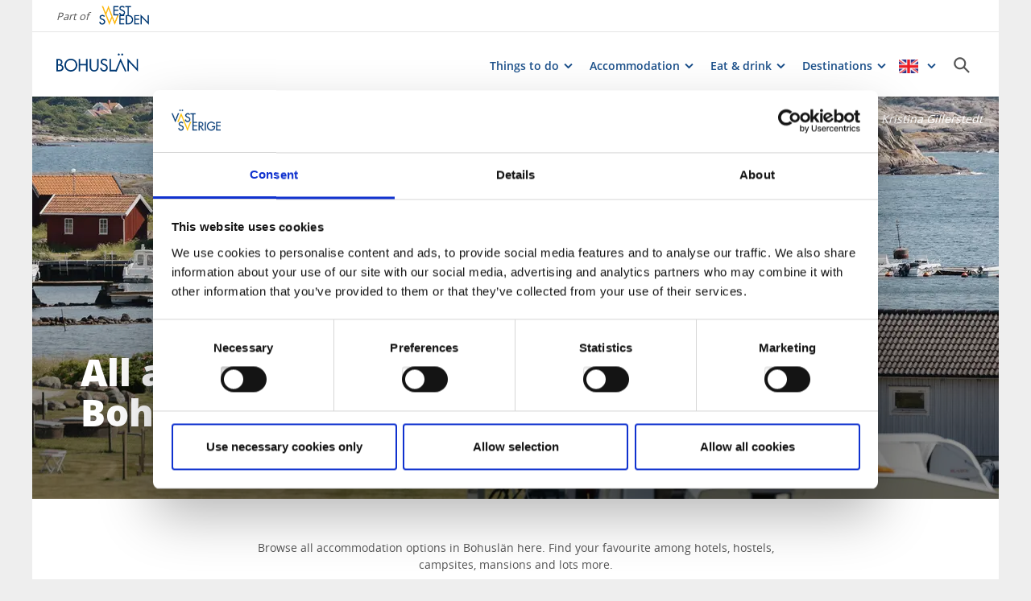

--- FILE ---
content_type: text/html; charset=utf-8
request_url: https://www.vastsverige.com/en/bohuslan/stay/all-accommodation/
body_size: 435291
content:


<!DOCTYPE html>

<html class="no-js" lang="en" ng-app="mmb" ng-controller="AppController as page">

<head>
    <!-- serverns namn: Server 2.1 -->
    <meta charset="utf-8">
    <meta name="viewport" content="width=device-width, initial-scale=1.0">

    <!-- Anti-flicker snippet (recommended) -->

    <style>
        .async-hide {
            opacity: 0 !important
        }
    </style>

    <script>
        (function (a, s, y, n, c, h, i, d, e) {
            s.className += ' ' + y; h.start = 1 * new Date;

            h.end = i = function () { s.className = s.className.replace(RegExp(' ?' + y), '') };

            (a[n] = a[n] || []).hide = h; setTimeout(function () { i(); h.end = null }, c); h.timeout = c;

        })(window, document.documentElement, 'async-hide', 'dataLayer', 2000,

            { 'OPT-59MQ6JQ': true });</script>

            <link rel="alternate" hreflang="en" href="https://www.vastsverige.com/en/bohuslan/stay/all-accommodation/" />
            <link rel="alternate" hreflang="sv" href="https://www.vastsverige.com/bohuslan/bo/allt-boende/" />
    <meta name="google-site-verification" content="JwbmAE8WhtojFJssggCk2Qf7lHnbVUacGlWZBYPXQnE" />

        <meta name="p:domain_verify" content="995b9832e44a1a38c083d5dd00852347" />
    <meta name="facebook-domain-verification" content="xda1ulewjoogswjsdope2hkz5sb3ep" />

        <link rel="canonical" href="https://www.vastsverige.com/en/bohuslan/stay/all-accommodation/" />


    <title>All accommodation in Bohusl&#xE4;n</title>

    
<link rel="icon" type="image/ivnd.microsoft.icon" href="/images/favicon.ico" />
<link rel="icon" type="image/x-icon" href="/images/favicon.ico" />
<link rel="shortcut icon" type="image/x-icon" href="/images/favicon.ico" />
<link rel="apple-touch-icon" sizes="180x180" href="/images/apple-touch-icon.png?v=1.3.1.0">
<link rel="icon" type="image/png" sizes="32x32" href="/images/favicon-32x32.png">
<link rel="icon" type="image/png" sizes="16x16" href="/images/favicon-16x16.png">
<link rel="manifest" href="/images/site.webmanifest?v=1.3.1.0">

    
    <meta property="og:url" content="https://www.vastsverige.com/en/bohuslan/stay/all-accommodation/" />
<meta property="og:locale" content="en">

    <meta property="og:title" content="All accommodation in Bohusl&#xE4;n">
        <meta property="og:image" content="https://images.vastsverige.com/publishedmedia/1yysq156cztbkyuatnsq/Saltvik2_102-_Photo_Cred_Kristina_Gillerstedt.jpg">

    

<script>var TRV = { Global: { settings: {} } };</script>
<link rel="stylesheet" type="text/css" href="/js/../css/app.0afd3025598004ecb6c8.css">

<link rel="stylesheet" type="text/css" href="/theme?id=0&mainPageId=288084&v=1.3.1.0" />



    
    <script>
        //for safari back button
        window.onpageshow = function (event) {
            if (event.persisted) {
                FAIzaSyC1P81F2vOgpMaRNuCb7WOFEZ94LB5tMOI
                window.location.reload()
            }
        };
    </script>
    
</head>

<body class=" mobile-view main-layout has-animation has-westsweden-bar " ng-class="{'has-search': page.activeSearch, 'has-navigation': page.activeNavigation, hasBooking: !mobileScale || page.showMobileBookingWidget, loaded: loaded, 'has-favourites-bar': favorite_businesses.length}" mmb-click-wave>

    <!--
        mp: M2B.Site.WebUI.Models.Pages.StartPage_DynamicProxy
        bp: 
    -->
    




    <!-- Google Tag Manager -->
    <noscript><iframe src="//www.googletagmanager.com/ns.html?id=GTM-PMDF7M" height="0"
        width="0" style="display:none;visibility:hidden"></iframe></noscript>
    <script>(function (w, d, s, l, i)
        {
            w[l] = w[l] || []; w[l].push({
                'gtm.start':
                    new Date().getTime(), event: 'gtm.js'
            }); var f = d.getElementsByTagName(s)[0],
                j = d.createElement(s), dl = l != 'dataLayer' ? '&l=' + l : ''; j.async = true; j.src =
                    '//www.googletagmanager.com/gtm.js?id=' + i + dl; f.parentNode.insertBefore(j, f);
        })(window, document, 'script', 'dataLayer', 'GTM-PMDF7M');</script>
    <!-- End Google Tag Manager -->
    <!-- start Omniconvert.com code -->

    <link rel="dns-prefetch" href="//app.omniconvert.com" />

    <script>window._mktz = window._mktz || [];</script>

    <script type="text/plain" data-cookieconsent="marketing" src="//cdn.omniconvert.com/js/d610292.js"></script>

    <!-- end Omniconvert.com code -->


    

    <input type="hidden" class="ng-hide" data-id="main-page-id"
           value="288084">
    <input type="hidden" class="ng-hide" data-id="hide-photograph"
           value="false">
    <input type="hidden" class="ng-hide" data-id="custom-font"
           value="market-regularmedium">

        <input type="hidden" class="ng-hide" data-id="current-page-id" value="51780">

        <input type="hidden" class="ng-hide" data-id="language" value="en">

    <div data-d="content">
        <div class="wrapper-holder ng-cloak" ng-cloak ng-class="{'no-cookies': permanent.cookiesAlowed}">
            <div class="wrapper">
                <button class="accessibility" id="to-content">Skip to content</button>
                <div class="wrapper-container" mmb-page-width-constraint>

                    <noscript>
                        <div>Javascript must be enabled for the correct page display</div>
                    </noscript>
                    <section class="top-header" id="top-header" mmb-page-width-constraint
                             ng-style="{top: tabletScale && !page.activeSearch ? '-' + page.searchHeight + 'px' : ''}"
                             mmb-scroll-hide="{className: 'header-up'}">
                        <div vue id="search-header" class="search-module-wrapper">
                            <SearchAutoCompleteComponent searchheretext="Search here ..."
                                                         buttonclosetitle="Close"
                                                         :searchsettings="{&quot;EventContentRoot&quot;:{&quot;ID&quot;:2537,&quot;WorkID&quot;:0,&quot;ProviderName&quot;:null,&quot;GetPublishedOrLatest&quot;:false,&quot;IsExternalProvider&quot;:false,&quot;IsReadOnly&quot;:true},&quot;BusinessContentRoot&quot;:{&quot;ID&quot;:1,&quot;WorkID&quot;:0,&quot;ProviderName&quot;:null,&quot;GetPublishedOrLatest&quot;:false,&quot;IsExternalProvider&quot;:false,&quot;IsReadOnly&quot;:true},&quot;ContentRoot&quot;:{&quot;ID&quot;:5,&quot;WorkID&quot;:0,&quot;ProviderName&quot;:null,&quot;GetPublishedOrLatest&quot;:false,&quot;IsExternalProvider&quot;:false,&quot;IsReadOnly&quot;:true},&quot;OnlyWorldBusiness&quot;:true,&quot;Location&quot;:null,&quot;Group&quot;:null}">
                            </SearchAutoCompleteComponent>
                        </div>
                            <div id="westsweden-bar">
                                <div class="col-lg-12">
                                    <div>
                                        <span class="description">Part of</span>
                                        <a href="/en/"
                                           class="logo">
                                            <img src="/images/content/img-logo-en.png"
                                                 alt="Gå till startsidan">
                                        </a>
                                    </div>
                                </div>
                            </div>

                        <header class="container-fluid white-module"
                                style="box-shadow: 0 3px 1px -1px rgba(0, 0, 0, 0.1);" id="headernew">

                            


    <a class="logo" href="/en/bohuslan/" >
        


            <img src="/globalassets/vastsverige-bohuslan/logotype/bohuslan6.svg">

    </a>




                            <button id="mobile-main-menu" class="main-menu pull-right hidden-lg"
                                    title="Menu">
                                <img src="/images/menu-icon-yellow.svg" class="main-menu-icon" alt="Meny button" />
                            </button>
                            <div class="menu-wrapper">
                                


<nav class="main-navigation" id="main-navigation" >
    <ul class="row">
        

<li>

<div class="main-navigation__navitem" v-dropdown="{toggleChild:'.main-menu-item-children'}">
    <button class="dropdown has-children main-navigation__navlink">
        <span class="title">
            Things to do
        </span>
        <span class="title--mobile">
            Things to do 
        </span>
    </button>
    <div class="dropdown-container" style="display: none;">
        <ul class="row main-menu-item-children">



<li class="col-lg-2 col-md-3 col-xs-6 menuitem--small">
    <a href="/en/things-to-do/explore-the-west-coast-by-boat/">
        <div>

                <picture>
                    <source loading="lazy" media="(max-width: 768px)" srcset="/globalassets/migratedresources/.vastsverige/cykel-tjornorust-farja03---foto-roger-borgelid.jpg?vgrform=1&amp;w=150&amp;h=100&amp;m=Crop&amp;f=webp&amp;q=75">
                    <img loading="lazy" src="/globalassets/migratedresources/.vastsverige/cykel-tjornorust-farja03---foto-roger-borgelid.jpg?vgrform=1&amp;w=130&amp;h=100&amp;m=Crop&amp;f=webp&amp;q=75" alt="ferry from Sk&#xE4;rhamn with passangers">
                </picture>
        </div>
        <div class="menuitem__link">
            <span>Explore the coast by boat</span>
        </div>
    </a>
    <li />


<li class="col-lg-2 col-md-3 col-xs-6 menuitem--small">
    <a href="/en/nature-experiences/paddling/kayaking/">
        <div>

                <picture>
                    <source loading="lazy" media="(max-width: 768px)" srcset="/globalassets/migratedresources/.vastsverige-mediabank/skarhamn--photo-cred-amplifyphoto_dji_0196-hdr.jpg?vgrform=1&amp;w=150&amp;h=100&amp;m=Crop&amp;f=webp&amp;q=75">
                    <img loading="lazy" src="/globalassets/migratedresources/.vastsverige-mediabank/skarhamn--photo-cred-amplifyphoto_dji_0196-hdr.jpg?vgrform=1&amp;w=130&amp;h=100&amp;m=Crop&amp;f=webp&amp;q=75" alt="Kayak in Sk&#xE4;rhamn">
                </picture>
        </div>
        <div class="menuitem__link">
            <span>Kayaking</span>
        </div>
    </a>
    <li />


<li class="col-lg-2 col-md-3 col-xs-6 menuitem--small">
    <a href="/en/nature-experiences/walking/hiking-trails/kuststigen/">
        <div>

                <picture>
                    <source loading="lazy" media="(max-width: 768px)" srcset="/globalassets/migratedresources/.vastsverige-mediabank/kuststigen_1186--photo-cred-norr_melanie-haas.jpeg?vgrform=1&amp;w=150&amp;h=100&amp;m=Crop&amp;f=webp&amp;q=75">
                    <img loading="lazy" src="/globalassets/migratedresources/.vastsverige-mediabank/kuststigen_1186--photo-cred-norr_melanie-haas.jpeg?vgrform=1&amp;w=130&amp;h=100&amp;m=Crop&amp;f=webp&amp;q=75" alt="Woman hike in Lysekil">
                </picture>
        </div>
        <div class="menuitem__link">
            <span>Hike Kuststigen</span>
        </div>
    </a>
    <li />


<li class="col-lg-2 col-md-3 col-xs-6 menuitem--small">
    <a href="/en/nature-experiences/walking/hiking-inspiration/walk-on-islands/">
        <div>

                <picture>
                    <source loading="lazy" media="(max-width: 768px)" srcset="/globalassets/migratedresources/.vastsverige-mediabank/harmano_gullholmen_917a1820--photo-cred-amplifyphoto.jpg?vgrform=1&amp;w=150&amp;h=100&amp;m=Crop&amp;f=webp&amp;q=75">
                    <img loading="lazy" src="/globalassets/migratedresources/.vastsverige-mediabank/harmano_gullholmen_917a1820--photo-cred-amplifyphoto.jpg?vgrform=1&amp;w=130&amp;h=100&amp;m=Crop&amp;f=webp&amp;q=75" alt="People walking on H&#xE4;rman&#xF6;">
                </picture>
        </div>
        <div class="menuitem__link">
            <span>Walk on islands</span>
        </div>
    </a>
    <li />


<li class="col-lg-2 col-md-3 col-xs-6 menuitem--small">
    <a href="/en/bohuslan/seafood-safaris/">
        <div>

                <picture>
                    <source loading="lazy" media="(max-width: 768px)" srcset="/globalassets/migratedresources/.vastsverige-mediabank/hummerfiske-vitjatinj--photo-cred-roger-borgelid/?vgrform=1&amp;w=150&amp;h=100&amp;m=Crop&amp;f=webp&amp;q=75">
                    <img loading="lazy" src="/globalassets/migratedresources/.vastsverige-mediabank/hummerfiske-vitjatinj--photo-cred-roger-borgelid/?vgrform=1&amp;w=130&amp;h=100&amp;m=Crop&amp;f=webp&amp;q=75" alt="Fishing for Lobster">
                </picture>
        </div>
        <div class="menuitem__link">
            <span>Seafood safaris</span>
        </div>
    </a>
    <li />


<li class="col-lg-2 col-md-3 col-xs-6 menuitem--small">
    <a href="/en/nature-experiences/cycling/cycle-paths/cycling-with-children-on-the-island-of-south-koster/">
        <div>

                <picture>
                    <source loading="lazy" media="(max-width: 768px)" srcset="/globalassets/migratedresources/.vastsverige-mediabank/cykling_koster_024--photo-cred-jonas-ingman.jpg?vgrform=1&amp;w=150&amp;h=100&amp;m=Crop&amp;f=webp&amp;q=75">
                    <img loading="lazy" src="/globalassets/migratedresources/.vastsverige-mediabank/cykling_koster_024--photo-cred-jonas-ingman.jpg?vgrform=1&amp;w=130&amp;h=100&amp;m=Crop&amp;f=webp&amp;q=75" alt="Two people are cycling on an island.">
                </picture>
        </div>
        <div class="menuitem__link">
            <span>Cycling on Koster island</span>
        </div>
    </a>
    <li />


<li class="col-lg-2 col-md-3 col-xs-6 menuitem--small">
    <a href="/en/tjorn/things-to-do/tjorn-island-of-art/">
        <div>

                <picture>
                    <source loading="lazy" media="(max-width: 768px)" srcset="/globalassets/migratedresources/.vastsverige-mediabank/pilane--photo-cred-roger-borgelid/?vgrform=1&amp;w=150&amp;h=100&amp;m=Crop&amp;f=webp&amp;q=75">
                    <img loading="lazy" src="/globalassets/migratedresources/.vastsverige-mediabank/pilane--photo-cred-roger-borgelid/?vgrform=1&amp;w=130&amp;h=100&amp;m=Crop&amp;f=webp&amp;q=75" alt="Pilane">
                </picture>
        </div>
        <div class="menuitem__link">
            <span>Visit Tj&#xF6;rn Island of Art</span>
        </div>
    </a>
    <li />



<li class="col-lg-4 col-md-6 col-xs-12 menuitem--large">
    <a href="/en/road-trips/northern-bohuslan/">
        <div>

                <picture>
                    <source loading="lazy" media="(max-width: 768px)" srcset="/globalassets/migratedresources/.vastsverige-mediabank/smogen--photo-cred-asa-dahlgren/?vgrform=1&amp;w=330&amp;h=100&amp;m=Crop&amp;f=webp&amp;q=75">
                    <img loading="lazy" src="/globalassets/migratedresources/.vastsverige-mediabank/smogen--photo-cred-asa-dahlgren/?vgrform=1&amp;w=280&amp;h=100&amp;m=Crop&amp;f=webp&amp;q=75" alt="Sm&#xF6;gen">
                </picture>
        </div>
        <div class="menuitem__link">
            <span>Road trip through Northern Bohusl&#xE4;n</span>
        </div>
    </a>
</li>



<li class="col-lg-4 col-md-6 col-xs-12 menuitem--large">
    <a href="/en/road-trips/southern-bohuslan/">
        <div>

                <picture>
                    <source loading="lazy" media="(max-width: 768px)" srcset="/globalassets/migratedresources/.vastsverige-mediabank/tjornbro-arena_dji_0702--photo-cred-amplifyphoto.jpg?vgrform=1&amp;w=330&amp;h=100&amp;m=Crop&amp;f=webp&amp;q=75">
                    <img loading="lazy" src="/globalassets/migratedresources/.vastsverige-mediabank/tjornbro-arena_dji_0702--photo-cred-amplifyphoto.jpg?vgrform=1&amp;w=280&amp;h=100&amp;m=Crop&amp;f=webp&amp;q=75" alt="Drone view over Tj&#xF6;rnbro Arena">
                </picture>
        </div>
        <div class="menuitem__link">
            <span>Road trip through Southern Bohusl&#xE4;n</span>
        </div>
    </a>
</li>        </ul>
    </div>
</div></li><li>

<div class="main-navigation__navitem" v-dropdown="{toggleChild:'.main-menu-item-children'}">
    <button class="dropdown has-children main-navigation__navlink">
        <span class="title">
            Accommodation
        </span>
        <span class="title--mobile">
            Accommodation
        </span>
    </button>
    <div class="dropdown-container" style="display: none;">
        <ul class="row main-menu-item-children">



<li class="col-lg-2 col-md-3 col-xs-6 menuitem--small">
    <a href="/en/bohuslan/stay/hotel/">
        <div>

                <picture>
                    <source loading="lazy" media="(max-width: 768px)" srcset="/globalassets/migratedresources/.vastsverige-mediabank/paternoster9--photo-cred-erik-nissen-johansen.jpg?vgrform=1&amp;w=150&amp;h=100&amp;m=Crop&amp;f=webp&amp;q=75">
                    <img loading="lazy" src="/globalassets/migratedresources/.vastsverige-mediabank/paternoster9--photo-cred-erik-nissen-johansen.jpg?vgrform=1&amp;w=130&amp;h=100&amp;m=Crop&amp;f=webp&amp;q=75" alt="Pater Noster">
                </picture>
        </div>
        <div class="menuitem__link">
            <span>Hotels </span>
        </div>
    </a>
    <li />


<li class="col-lg-2 col-md-3 col-xs-6 menuitem--small">
    <a href="/en/bohuslan/camping/">
        <div>

                <picture>
                    <source loading="lazy" media="(max-width: 768px)" srcset="/globalassets/migratedresources/.vastsverige-mediabank/camping_johannesvik_mha5418--photo-cred-melanie-haas.jpg?vgrform=1&amp;w=150&amp;h=100&amp;m=Crop&amp;f=webp&amp;q=75">
                    <img loading="lazy" src="/globalassets/migratedresources/.vastsverige-mediabank/camping_johannesvik_mha5418--photo-cred-melanie-haas.jpg?vgrform=1&amp;w=130&amp;h=100&amp;m=Crop&amp;f=webp&amp;q=75" alt="Women kayaking in the sea.">
                </picture>
        </div>
        <div class="menuitem__link">
            <span>Camping</span>
        </div>
    </a>
    <li />


<li class="col-lg-2 col-md-3 col-xs-6 menuitem--small">
    <a href="/en/stay/hotels/island-hotels/">
        <div>

                <picture>
                    <source loading="lazy" media="(max-width: 768px)" srcset="/globalassets/migratedresources/.vastsverige-mediabank/skargardshotellet_0d3a1510--photo-credit-anders-ersman.jpg?vgrform=1&amp;w=150&amp;h=100&amp;m=Crop&amp;f=webp&amp;q=75">
                    <img loading="lazy" src="/globalassets/migratedresources/.vastsverige-mediabank/skargardshotellet_0d3a1510--photo-credit-anders-ersman.jpg?vgrform=1&amp;w=130&amp;h=100&amp;m=Crop&amp;f=webp&amp;q=75" alt="Man and woman on a balcony in an archipelago environment.">
                </picture>
        </div>
        <div class="menuitem__link">
            <span>Island hotels</span>
        </div>
    </a>
    <li />        </ul>
    </div>
</div></li><li>

<div class="main-navigation__navitem" v-dropdown="{toggleChild:'.main-menu-item-children'}">
    <button class="dropdown has-children main-navigation__navlink">
        <span class="title">
            Eat &amp; drink 
        </span>
        <span class="title--mobile">
            Eat &amp; drink
        </span>
    </button>
    <div class="dropdown-container" style="display: none;">
        <ul class="row main-menu-item-children">



<li class="col-lg-2 col-md-3 col-xs-6 menuitem--small">
    <a href="/en/bohuslan/seafood-safaris/">
        <div>

                <picture>
                    <source loading="lazy" media="(max-width: 768px)" srcset="/globalassets/migratedresources/.vastsverige-mediabank/hummerfiske-vitjatinj--photo-cred-roger-borgelid/?vgrform=1&amp;w=150&amp;h=100&amp;m=Crop&amp;f=webp&amp;q=75">
                    <img loading="lazy" src="/globalassets/migratedresources/.vastsverige-mediabank/hummerfiske-vitjatinj--photo-cred-roger-borgelid/?vgrform=1&amp;w=130&amp;h=100&amp;m=Crop&amp;f=webp&amp;q=75" alt="Fishing for Lobster">
                </picture>
        </div>
        <div class="menuitem__link">
            <span>Seafood safaris</span>
        </div>
    </a>
    <li />


<li class="col-lg-2 col-md-3 col-xs-6 menuitem--small">
    <a href="/en/bohuslan/seafood-safaris/seafood-cruises/">
        <div>

                <picture>
                    <source loading="lazy" media="(max-width: 768px)" srcset="/globalassets/migratedresources/.vastsverige-mediabank/skaldjurskryss_0665--photo-cred-katja-ragnstam.jpg?vgrform=1&amp;w=150&amp;h=100&amp;m=Crop&amp;f=webp&amp;q=75">
                    <img loading="lazy" src="/globalassets/migratedresources/.vastsverige-mediabank/skaldjurskryss_0665--photo-cred-katja-ragnstam.jpg?vgrform=1&amp;w=130&amp;h=100&amp;m=Crop&amp;f=webp&amp;q=75" alt="seafood cruise in the archipelago">
                </picture>
        </div>
        <div class="menuitem__link">
            <span>Seafood cruises</span>
        </div>
    </a>
    <li />



<li class="col-lg-4 col-md-6 col-xs-12 menuitem--large">
    <a href="/en/bohuslan/eat-and-drink/archipelago-restaurants/">
        <div>

                <picture>
                    <source loading="lazy" media="(max-width: 768px)" srcset="/globalassets/migratedresources/.vastsverige-foretagsbilder/musselbaren.jpg?vgrform=1&amp;w=330&amp;h=100&amp;m=Crop&amp;f=webp&amp;q=75">
                    <img loading="lazy" src="/globalassets/migratedresources/.vastsverige-foretagsbilder/musselbaren.jpg?vgrform=1&amp;w=280&amp;h=100&amp;m=Crop&amp;f=webp&amp;q=75" alt="Musselbaren. ">
                </picture>
        </div>
        <div class="menuitem__link">
            <span>Archipelago restaurants</span>
        </div>
    </a>
</li>



<li class="col-lg-4 col-md-6 col-xs-12 menuitem--large">
    <a href="/en/bohuslan/eat-and-drink/">
        <div>

                <picture>
                    <source loading="lazy" media="(max-width: 768px)" srcset="/globalassets/migratedresources/.vastsverige-foretagsbilder/tullhuset-5.jpg?vgrform=1&amp;w=330&amp;h=100&amp;m=Crop&amp;f=webp&amp;q=75">
                    <img loading="lazy" src="/globalassets/migratedresources/.vastsverige-foretagsbilder/tullhuset-5.jpg?vgrform=1&amp;w=280&amp;h=100&amp;m=Crop&amp;f=webp&amp;q=75" alt="People in a restaurant.">
                </picture>
        </div>
        <div class="menuitem__link">
            <span>Restaurants in Bohusl&#xE4;n</span>
        </div>
    </a>
</li>        </ul>
    </div>
</div></li><li>

<div class="main-navigation__navitem" v-dropdown="{toggleChild:'.main-menu-item-children'}">
    <button class="dropdown has-children main-navigation__navlink">
        <span class="title">
            Destinations
        </span>
        <span class="title--mobile">
            Destinations
        </span>
    </button>
    <div class="dropdown-container" style="display: none;">
        <ul class="row main-menu-item-children">



<li class="col-lg-2 col-md-3 col-xs-6 menuitem--small">
    <a href="/en/visitockero/">
        <div>

                <picture>
                    <source loading="lazy" media="(max-width: 768px)" srcset="/globalassets/migratedresources/.vastsverige-mediabank/kastor_boat_trips_dronare_1--photo-cred-martin-wikestad.jpg?vgrform=1&amp;w=150&amp;h=100&amp;m=Crop&amp;f=webp&amp;q=75">
                    <img loading="lazy" src="/globalassets/migratedresources/.vastsverige-mediabank/kastor_boat_trips_dronare_1--photo-cred-martin-wikestad.jpg?vgrform=1&amp;w=130&amp;h=100&amp;m=Crop&amp;f=webp&amp;q=75" alt="Boat trip in the archipelago">
                </picture>
        </div>
        <div class="menuitem__link">
            <span>H&#xF6;n&#xF6; and &#xD6;cker&#xF6;</span>
        </div>
    </a>
    <li />


<li class="col-lg-2 col-md-3 col-xs-6 menuitem--small">
    <a href="/en/kungalv/">
        <div>

                <picture>
                    <source loading="lazy" media="(max-width: 768px)" srcset="/globalassets/migratedresources/.vastsverige-mediabank/marstrand_130618-1934-photo-cred-per-pixel.jpg?vgrform=1&amp;w=150&amp;h=100&amp;m=Crop&amp;f=webp&amp;q=75">
                    <img loading="lazy" src="/globalassets/migratedresources/.vastsverige-mediabank/marstrand_130618-1934-photo-cred-per-pixel.jpg?vgrform=1&amp;w=130&amp;h=100&amp;m=Crop&amp;f=webp&amp;q=75" alt="Drone photo over Marstrand">
                </picture>
        </div>
        <div class="menuitem__link">
            <span>Kung&#xE4;lv and Marstrand</span>
        </div>
    </a>
    <li />


<li class="col-lg-2 col-md-3 col-xs-6 menuitem--small">
    <a href="/en/stenungsund/">
        <div>

                <picture>
                    <source loading="lazy" media="(max-width: 768px)" srcset="/globalassets/migratedresources/stenungsund/stenungson_hawaii_solnedgang_stenungsund.jpg?vgrform=1&amp;w=150&amp;h=100&amp;m=Crop&amp;f=webp&amp;q=75">
                    <img loading="lazy" src="/globalassets/migratedresources/stenungsund/stenungson_hawaii_solnedgang_stenungsund.jpg?vgrform=1&amp;w=130&amp;h=100&amp;m=Crop&amp;f=webp&amp;q=75" alt="Tj&#xF6;rn Bridge.">
                </picture>
        </div>
        <div class="menuitem__link">
            <span>Stenungsund</span>
        </div>
    </a>
    <li />


<li class="col-lg-2 col-md-3 col-xs-6 menuitem--small">
    <a href="/en/tjorn/">
        <div>

                <picture>
                    <source loading="lazy" media="(max-width: 768px)" srcset="/globalassets/migratedresources/.vastsverige-mediabank/pilane_c6a9077--photo-cred-amplifyphoto.jpg?vgrform=1&amp;w=150&amp;h=100&amp;m=Crop&amp;f=webp&amp;q=75">
                    <img loading="lazy" src="/globalassets/migratedresources/.vastsverige-mediabank/pilane_c6a9077--photo-cred-amplifyphoto.jpg?vgrform=1&amp;w=130&amp;h=100&amp;m=Crop&amp;f=webp&amp;q=75" alt="Two women sit on a rock in a sculpture park.">
                </picture>
        </div>
        <div class="menuitem__link">
            <span>Tj&#xF6;rn</span>
        </div>
    </a>
    <li />


<li class="col-lg-2 col-md-3 col-xs-6 menuitem--small">
    <a href="/en/orust/">
        <div>

                <picture>
                    <source loading="lazy" media="(max-width: 768px)" srcset="/globalassets/migratedresources/.vastsverige/cykel-orust-mollosund-grand05---foto-roger-borgelid.jpg?vgrform=1&amp;w=150&amp;h=100&amp;m=Crop&amp;f=webp&amp;q=75">
                    <img loading="lazy" src="/globalassets/migratedresources/.vastsverige/cykel-orust-mollosund-grand05---foto-roger-borgelid.jpg?vgrform=1&amp;w=130&amp;h=100&amp;m=Crop&amp;f=webp&amp;q=75">
                </picture>
        </div>
        <div class="menuitem__link">
            <span>Orust</span>
        </div>
    </a>
    <li />


<li class="col-lg-2 col-md-3 col-xs-6 menuitem--small">
    <a href="/en/uddevalla-eng/">
        <div>

                <picture>
                    <source loading="lazy" media="(max-width: 768px)" srcset="/globalassets/migratedresources/.vastsverige-mediabank/skargardsbatarna_2--photo-cred-golden-media.jpg?vgrform=1&amp;w=150&amp;h=100&amp;m=Crop&amp;f=webp&amp;q=75">
                    <img loading="lazy" src="/globalassets/migratedresources/.vastsverige-mediabank/skargardsbatarna_2--photo-cred-golden-media.jpg?vgrform=1&amp;w=130&amp;h=100&amp;m=Crop&amp;f=webp&amp;q=75" alt="Passanger boat in the archipelago.">
                </picture>
        </div>
        <div class="menuitem__link">
            <span>Uddevalla and Ljungskile</span>
        </div>
    </a>
    <li />


<li class="col-lg-2 col-md-3 col-xs-6 menuitem--small">
    <a href="/en/tanum/">
        <div>

                <picture>
                    <source loading="lazy" media="(max-width: 768px)" srcset="/globalassets/migratedresources/.vastsverige/kungsklyftan--photo-ced-roger-borgelid2/?vgrform=1&amp;w=150&amp;h=100&amp;m=Crop&amp;f=webp&amp;q=75">
                    <img loading="lazy" src="/globalassets/migratedresources/.vastsverige/kungsklyftan--photo-ced-roger-borgelid2/?vgrform=1&amp;w=130&amp;h=100&amp;m=Crop&amp;f=webp&amp;q=75" alt="Houses">
                </picture>
        </div>
        <div class="menuitem__link">
            <span>Fj&#xE4;llbacka and Grebbestad</span>
        </div>
    </a>
    <li />


<li class="col-lg-2 col-md-3 col-xs-6 menuitem--small">
    <a href="/en/lysekil/">
        <div>

                <picture>
                    <source loading="lazy" media="(max-width: 768px)" srcset="/globalassets/migratedresources/.vastsverige/grundsund-01---photo-cred-asa-dahlgren.jpg?vgrform=1&amp;w=150&amp;h=100&amp;m=Crop&amp;f=webp&amp;q=75">
                    <img loading="lazy" src="/globalassets/migratedresources/.vastsverige/grundsund-01---photo-cred-asa-dahlgren.jpg?vgrform=1&amp;w=130&amp;h=100&amp;m=Crop&amp;f=webp&amp;q=75" alt="boats and boathouses">
                </picture>
        </div>
        <div class="menuitem__link">
            <span>Lysekil and Skaft&#xF6;</span>
        </div>
    </a>
    <li />



<li class="col-lg-4 col-md-6 col-xs-12 menuitem--large">
    <a href="/en/sotenas/">
        <div>

                <picture>
                    <source loading="lazy" media="(max-width: 768px)" srcset="/globalassets/migratedresources/.vastsverige/smogen-12---foto-asa-dahlgren.jpg?vgrform=1&amp;w=330&amp;h=100&amp;m=Crop&amp;f=webp&amp;q=75">
                    <img loading="lazy" src="/globalassets/migratedresources/.vastsverige/smogen-12---foto-asa-dahlgren.jpg?vgrform=1&amp;w=280&amp;h=100&amp;m=Crop&amp;f=webp&amp;q=75" alt=".">
                </picture>
        </div>
        <div class="menuitem__link">
            <span>Sm&#xF6;gen, Kungshamn, Hunnebostrand, Bovallstrand</span>
        </div>
    </a>
</li>


<li class="col-lg-2 col-md-3 col-xs-6 menuitem--small">
    <a href="/en/munkedal/">
        <div>

                <picture>
                    <source loading="lazy" media="(max-width: 768px)" srcset="/globalassets/migratedresources/munkedal/kynnefjalls_natur.jpg?vgrform=1&amp;w=150&amp;h=100&amp;m=Crop&amp;f=webp&amp;q=75">
                    <img loading="lazy" src="/globalassets/migratedresources/munkedal/kynnefjalls_natur.jpg?vgrform=1&amp;w=130&amp;h=100&amp;m=Crop&amp;f=webp&amp;q=75" alt="Photo of lake at Kynnefj&#xE4;ll.">
                </picture>
        </div>
        <div class="menuitem__link">
            <span>Munkedal and Kynnefj&#xE4;ll</span>
        </div>
    </a>
    <li />


<li class="col-lg-2 col-md-3 col-xs-6 menuitem--small">
    <a href="/en/stromstad/">
        <div>

                <picture>
                    <source loading="lazy" media="(max-width: 768px)" srcset="/globalassets/migratedresources/.vastsverige/kosterfarjan-10---foto-asa-dahlgren.jpg?vgrform=1&amp;w=150&amp;h=100&amp;m=Crop&amp;f=webp&amp;q=75">
                    <img loading="lazy" src="/globalassets/migratedresources/.vastsverige/kosterfarjan-10---foto-asa-dahlgren.jpg?vgrform=1&amp;w=130&amp;h=100&amp;m=Crop&amp;f=webp&amp;q=75">
                </picture>
        </div>
        <div class="menuitem__link">
            <span>Str&#xF6;mstad and Koster</span>
        </div>
    </a>
    <li />        </ul>
    </div>
</div></li>
    </ul>
</nav>
                                
<nav class="main-navigation--mobile" id="main-navigation--mobile" >
    <div class="container-fluid menu-wrapper--mobile">
        <button id="languageBackButton">Tillbaka</button>
        <div id="language-picker--mobile" class="main-navigation container-fluid">
            <ul>
                <li id="language-items-container" class="language-item--mobile row">
                        <span>EN</span>
                        <img src="/images/layout/flag_en.png?v=1.3.1.0" />
                    <div class="main-navigation-dropdown white-module language-dropdown">
                        <ul>
                                    <li>
                                        <img src="/images/layout/flag_sv.png?v=1.3.1.0" />
                                        <a href="https://www.vastsverige.com/bohuslan/bo/allt-boende/">Svenska</a>
                                    </li>
                        </ul>
                    </div>
                </li>
            </ul>
        </div>
        <div vue id="search-header-mobile" class="container-fluid search-module-wrapper">
            <div class="main-navigation__navitem row">
                <SearchAutoCompleteComponent searchheretext="Search here ..."
                    buttonclosetitle="Close"
                    :searchsettings="{&quot;EventContentRoot&quot;:&quot;2537&quot;,&quot;BusinessContentRoot&quot;:&quot;1&quot;,&quot;ContentRoot&quot;:&quot;5&quot;,&quot;OnlyWorldBusiness&quot;:true,&quot;Location&quot;:null,&quot;Group&quot;:null}" :mobile="true">
                </SearchAutoCompleteComponent>
            </div>
        </div>
        <ul id="menuContainer" class="menu-container">
            

<li class="row">

<div class="main-navigation__navitem" v-dropdown="{toggleChild:'.main-menu-item-children'}">
    <button class="dropdown has-children main-navigation__navlink">
        <span class="title">
            Things to do
        </span>
        <span class="title--mobile">
            Things to do 
        </span>
    </button>
    <div class="dropdown-container" style="display: none;">
        <ul class="row main-menu-item-children">



<li class="col-lg-2 col-md-3 col-xs-6 menuitem--small">
    <a href="/en/things-to-do/explore-the-west-coast-by-boat/">
        <div>

                <picture>
                    <source loading="lazy" media="(max-width: 768px)" srcset="/globalassets/migratedresources/.vastsverige/cykel-tjornorust-farja03---foto-roger-borgelid.jpg?vgrform=1&amp;w=150&amp;h=100&amp;m=Crop&amp;f=webp&amp;q=75">
                    <img loading="lazy" src="/globalassets/migratedresources/.vastsverige/cykel-tjornorust-farja03---foto-roger-borgelid.jpg?vgrform=1&amp;w=130&amp;h=100&amp;m=Crop&amp;f=webp&amp;q=75" alt="ferry from Sk&#xE4;rhamn with passangers">
                </picture>
        </div>
        <div class="menuitem__link">
            <span>Explore the coast by boat</span>
        </div>
    </a>
    <li />


<li class="col-lg-2 col-md-3 col-xs-6 menuitem--small">
    <a href="/en/nature-experiences/paddling/kayaking/">
        <div>

                <picture>
                    <source loading="lazy" media="(max-width: 768px)" srcset="/globalassets/migratedresources/.vastsverige-mediabank/skarhamn--photo-cred-amplifyphoto_dji_0196-hdr.jpg?vgrform=1&amp;w=150&amp;h=100&amp;m=Crop&amp;f=webp&amp;q=75">
                    <img loading="lazy" src="/globalassets/migratedresources/.vastsverige-mediabank/skarhamn--photo-cred-amplifyphoto_dji_0196-hdr.jpg?vgrform=1&amp;w=130&amp;h=100&amp;m=Crop&amp;f=webp&amp;q=75" alt="Kayak in Sk&#xE4;rhamn">
                </picture>
        </div>
        <div class="menuitem__link">
            <span>Kayaking</span>
        </div>
    </a>
    <li />


<li class="col-lg-2 col-md-3 col-xs-6 menuitem--small">
    <a href="/en/nature-experiences/walking/hiking-trails/kuststigen/">
        <div>

                <picture>
                    <source loading="lazy" media="(max-width: 768px)" srcset="/globalassets/migratedresources/.vastsverige-mediabank/kuststigen_1186--photo-cred-norr_melanie-haas.jpeg?vgrform=1&amp;w=150&amp;h=100&amp;m=Crop&amp;f=webp&amp;q=75">
                    <img loading="lazy" src="/globalassets/migratedresources/.vastsverige-mediabank/kuststigen_1186--photo-cred-norr_melanie-haas.jpeg?vgrform=1&amp;w=130&amp;h=100&amp;m=Crop&amp;f=webp&amp;q=75" alt="Woman hike in Lysekil">
                </picture>
        </div>
        <div class="menuitem__link">
            <span>Hike Kuststigen</span>
        </div>
    </a>
    <li />


<li class="col-lg-2 col-md-3 col-xs-6 menuitem--small">
    <a href="/en/nature-experiences/walking/hiking-inspiration/walk-on-islands/">
        <div>

                <picture>
                    <source loading="lazy" media="(max-width: 768px)" srcset="/globalassets/migratedresources/.vastsverige-mediabank/harmano_gullholmen_917a1820--photo-cred-amplifyphoto.jpg?vgrform=1&amp;w=150&amp;h=100&amp;m=Crop&amp;f=webp&amp;q=75">
                    <img loading="lazy" src="/globalassets/migratedresources/.vastsverige-mediabank/harmano_gullholmen_917a1820--photo-cred-amplifyphoto.jpg?vgrform=1&amp;w=130&amp;h=100&amp;m=Crop&amp;f=webp&amp;q=75" alt="People walking on H&#xE4;rman&#xF6;">
                </picture>
        </div>
        <div class="menuitem__link">
            <span>Walk on islands</span>
        </div>
    </a>
    <li />


<li class="col-lg-2 col-md-3 col-xs-6 menuitem--small">
    <a href="/en/bohuslan/seafood-safaris/">
        <div>

                <picture>
                    <source loading="lazy" media="(max-width: 768px)" srcset="/globalassets/migratedresources/.vastsverige-mediabank/hummerfiske-vitjatinj--photo-cred-roger-borgelid/?vgrform=1&amp;w=150&amp;h=100&amp;m=Crop&amp;f=webp&amp;q=75">
                    <img loading="lazy" src="/globalassets/migratedresources/.vastsverige-mediabank/hummerfiske-vitjatinj--photo-cred-roger-borgelid/?vgrform=1&amp;w=130&amp;h=100&amp;m=Crop&amp;f=webp&amp;q=75" alt="Fishing for Lobster">
                </picture>
        </div>
        <div class="menuitem__link">
            <span>Seafood safaris</span>
        </div>
    </a>
    <li />


<li class="col-lg-2 col-md-3 col-xs-6 menuitem--small">
    <a href="/en/nature-experiences/cycling/cycle-paths/cycling-with-children-on-the-island-of-south-koster/">
        <div>

                <picture>
                    <source loading="lazy" media="(max-width: 768px)" srcset="/globalassets/migratedresources/.vastsverige-mediabank/cykling_koster_024--photo-cred-jonas-ingman.jpg?vgrform=1&amp;w=150&amp;h=100&amp;m=Crop&amp;f=webp&amp;q=75">
                    <img loading="lazy" src="/globalassets/migratedresources/.vastsverige-mediabank/cykling_koster_024--photo-cred-jonas-ingman.jpg?vgrform=1&amp;w=130&amp;h=100&amp;m=Crop&amp;f=webp&amp;q=75" alt="Two people are cycling on an island.">
                </picture>
        </div>
        <div class="menuitem__link">
            <span>Cycling on Koster island</span>
        </div>
    </a>
    <li />


<li class="col-lg-2 col-md-3 col-xs-6 menuitem--small">
    <a href="/en/tjorn/things-to-do/tjorn-island-of-art/">
        <div>

                <picture>
                    <source loading="lazy" media="(max-width: 768px)" srcset="/globalassets/migratedresources/.vastsverige-mediabank/pilane--photo-cred-roger-borgelid/?vgrform=1&amp;w=150&amp;h=100&amp;m=Crop&amp;f=webp&amp;q=75">
                    <img loading="lazy" src="/globalassets/migratedresources/.vastsverige-mediabank/pilane--photo-cred-roger-borgelid/?vgrform=1&amp;w=130&amp;h=100&amp;m=Crop&amp;f=webp&amp;q=75" alt="Pilane">
                </picture>
        </div>
        <div class="menuitem__link">
            <span>Visit Tj&#xF6;rn Island of Art</span>
        </div>
    </a>
    <li />



<li class="col-lg-4 col-md-6 col-xs-12 menuitem--large">
    <a href="/en/road-trips/northern-bohuslan/">
        <div>

                <picture>
                    <source loading="lazy" media="(max-width: 768px)" srcset="/globalassets/migratedresources/.vastsverige-mediabank/smogen--photo-cred-asa-dahlgren/?vgrform=1&amp;w=330&amp;h=100&amp;m=Crop&amp;f=webp&amp;q=75">
                    <img loading="lazy" src="/globalassets/migratedresources/.vastsverige-mediabank/smogen--photo-cred-asa-dahlgren/?vgrform=1&amp;w=280&amp;h=100&amp;m=Crop&amp;f=webp&amp;q=75" alt="Sm&#xF6;gen">
                </picture>
        </div>
        <div class="menuitem__link">
            <span>Road trip through Northern Bohusl&#xE4;n</span>
        </div>
    </a>
</li>



<li class="col-lg-4 col-md-6 col-xs-12 menuitem--large">
    <a href="/en/road-trips/southern-bohuslan/">
        <div>

                <picture>
                    <source loading="lazy" media="(max-width: 768px)" srcset="/globalassets/migratedresources/.vastsverige-mediabank/tjornbro-arena_dji_0702--photo-cred-amplifyphoto.jpg?vgrform=1&amp;w=330&amp;h=100&amp;m=Crop&amp;f=webp&amp;q=75">
                    <img loading="lazy" src="/globalassets/migratedresources/.vastsverige-mediabank/tjornbro-arena_dji_0702--photo-cred-amplifyphoto.jpg?vgrform=1&amp;w=280&amp;h=100&amp;m=Crop&amp;f=webp&amp;q=75" alt="Drone view over Tj&#xF6;rnbro Arena">
                </picture>
        </div>
        <div class="menuitem__link">
            <span>Road trip through Southern Bohusl&#xE4;n</span>
        </div>
    </a>
</li>        </ul>
    </div>
</div></li><li class="row">

<div class="main-navigation__navitem" v-dropdown="{toggleChild:'.main-menu-item-children'}">
    <button class="dropdown has-children main-navigation__navlink">
        <span class="title">
            Accommodation
        </span>
        <span class="title--mobile">
            Accommodation
        </span>
    </button>
    <div class="dropdown-container" style="display: none;">
        <ul class="row main-menu-item-children">



<li class="col-lg-2 col-md-3 col-xs-6 menuitem--small">
    <a href="/en/bohuslan/stay/hotel/">
        <div>

                <picture>
                    <source loading="lazy" media="(max-width: 768px)" srcset="/globalassets/migratedresources/.vastsverige-mediabank/paternoster9--photo-cred-erik-nissen-johansen.jpg?vgrform=1&amp;w=150&amp;h=100&amp;m=Crop&amp;f=webp&amp;q=75">
                    <img loading="lazy" src="/globalassets/migratedresources/.vastsverige-mediabank/paternoster9--photo-cred-erik-nissen-johansen.jpg?vgrform=1&amp;w=130&amp;h=100&amp;m=Crop&amp;f=webp&amp;q=75" alt="Pater Noster">
                </picture>
        </div>
        <div class="menuitem__link">
            <span>Hotels </span>
        </div>
    </a>
    <li />


<li class="col-lg-2 col-md-3 col-xs-6 menuitem--small">
    <a href="/en/bohuslan/camping/">
        <div>

                <picture>
                    <source loading="lazy" media="(max-width: 768px)" srcset="/globalassets/migratedresources/.vastsverige-mediabank/camping_johannesvik_mha5418--photo-cred-melanie-haas.jpg?vgrform=1&amp;w=150&amp;h=100&amp;m=Crop&amp;f=webp&amp;q=75">
                    <img loading="lazy" src="/globalassets/migratedresources/.vastsverige-mediabank/camping_johannesvik_mha5418--photo-cred-melanie-haas.jpg?vgrform=1&amp;w=130&amp;h=100&amp;m=Crop&amp;f=webp&amp;q=75" alt="Women kayaking in the sea.">
                </picture>
        </div>
        <div class="menuitem__link">
            <span>Camping</span>
        </div>
    </a>
    <li />


<li class="col-lg-2 col-md-3 col-xs-6 menuitem--small">
    <a href="/en/stay/hotels/island-hotels/">
        <div>

                <picture>
                    <source loading="lazy" media="(max-width: 768px)" srcset="/globalassets/migratedresources/.vastsverige-mediabank/skargardshotellet_0d3a1510--photo-credit-anders-ersman.jpg?vgrform=1&amp;w=150&amp;h=100&amp;m=Crop&amp;f=webp&amp;q=75">
                    <img loading="lazy" src="/globalassets/migratedresources/.vastsverige-mediabank/skargardshotellet_0d3a1510--photo-credit-anders-ersman.jpg?vgrform=1&amp;w=130&amp;h=100&amp;m=Crop&amp;f=webp&amp;q=75" alt="Man and woman on a balcony in an archipelago environment.">
                </picture>
        </div>
        <div class="menuitem__link">
            <span>Island hotels</span>
        </div>
    </a>
    <li />        </ul>
    </div>
</div></li><li class="row">

<div class="main-navigation__navitem" v-dropdown="{toggleChild:'.main-menu-item-children'}">
    <button class="dropdown has-children main-navigation__navlink">
        <span class="title">
            Eat &amp; drink 
        </span>
        <span class="title--mobile">
            Eat &amp; drink
        </span>
    </button>
    <div class="dropdown-container" style="display: none;">
        <ul class="row main-menu-item-children">



<li class="col-lg-2 col-md-3 col-xs-6 menuitem--small">
    <a href="/en/bohuslan/seafood-safaris/">
        <div>

                <picture>
                    <source loading="lazy" media="(max-width: 768px)" srcset="/globalassets/migratedresources/.vastsverige-mediabank/hummerfiske-vitjatinj--photo-cred-roger-borgelid/?vgrform=1&amp;w=150&amp;h=100&amp;m=Crop&amp;f=webp&amp;q=75">
                    <img loading="lazy" src="/globalassets/migratedresources/.vastsverige-mediabank/hummerfiske-vitjatinj--photo-cred-roger-borgelid/?vgrform=1&amp;w=130&amp;h=100&amp;m=Crop&amp;f=webp&amp;q=75" alt="Fishing for Lobster">
                </picture>
        </div>
        <div class="menuitem__link">
            <span>Seafood safaris</span>
        </div>
    </a>
    <li />


<li class="col-lg-2 col-md-3 col-xs-6 menuitem--small">
    <a href="/en/bohuslan/seafood-safaris/seafood-cruises/">
        <div>

                <picture>
                    <source loading="lazy" media="(max-width: 768px)" srcset="/globalassets/migratedresources/.vastsverige-mediabank/skaldjurskryss_0665--photo-cred-katja-ragnstam.jpg?vgrform=1&amp;w=150&amp;h=100&amp;m=Crop&amp;f=webp&amp;q=75">
                    <img loading="lazy" src="/globalassets/migratedresources/.vastsverige-mediabank/skaldjurskryss_0665--photo-cred-katja-ragnstam.jpg?vgrform=1&amp;w=130&amp;h=100&amp;m=Crop&amp;f=webp&amp;q=75" alt="seafood cruise in the archipelago">
                </picture>
        </div>
        <div class="menuitem__link">
            <span>Seafood cruises</span>
        </div>
    </a>
    <li />



<li class="col-lg-4 col-md-6 col-xs-12 menuitem--large">
    <a href="/en/bohuslan/eat-and-drink/archipelago-restaurants/">
        <div>

                <picture>
                    <source loading="lazy" media="(max-width: 768px)" srcset="/globalassets/migratedresources/.vastsverige-foretagsbilder/musselbaren.jpg?vgrform=1&amp;w=330&amp;h=100&amp;m=Crop&amp;f=webp&amp;q=75">
                    <img loading="lazy" src="/globalassets/migratedresources/.vastsverige-foretagsbilder/musselbaren.jpg?vgrform=1&amp;w=280&amp;h=100&amp;m=Crop&amp;f=webp&amp;q=75" alt="Musselbaren. ">
                </picture>
        </div>
        <div class="menuitem__link">
            <span>Archipelago restaurants</span>
        </div>
    </a>
</li>



<li class="col-lg-4 col-md-6 col-xs-12 menuitem--large">
    <a href="/en/bohuslan/eat-and-drink/">
        <div>

                <picture>
                    <source loading="lazy" media="(max-width: 768px)" srcset="/globalassets/migratedresources/.vastsverige-foretagsbilder/tullhuset-5.jpg?vgrform=1&amp;w=330&amp;h=100&amp;m=Crop&amp;f=webp&amp;q=75">
                    <img loading="lazy" src="/globalassets/migratedresources/.vastsverige-foretagsbilder/tullhuset-5.jpg?vgrform=1&amp;w=280&amp;h=100&amp;m=Crop&amp;f=webp&amp;q=75" alt="People in a restaurant.">
                </picture>
        </div>
        <div class="menuitem__link">
            <span>Restaurants in Bohusl&#xE4;n</span>
        </div>
    </a>
</li>        </ul>
    </div>
</div></li><li class="row">

<div class="main-navigation__navitem" v-dropdown="{toggleChild:'.main-menu-item-children'}">
    <button class="dropdown has-children main-navigation__navlink">
        <span class="title">
            Destinations
        </span>
        <span class="title--mobile">
            Destinations
        </span>
    </button>
    <div class="dropdown-container" style="display: none;">
        <ul class="row main-menu-item-children">



<li class="col-lg-2 col-md-3 col-xs-6 menuitem--small">
    <a href="/en/visitockero/">
        <div>

                <picture>
                    <source loading="lazy" media="(max-width: 768px)" srcset="/globalassets/migratedresources/.vastsverige-mediabank/kastor_boat_trips_dronare_1--photo-cred-martin-wikestad.jpg?vgrform=1&amp;w=150&amp;h=100&amp;m=Crop&amp;f=webp&amp;q=75">
                    <img loading="lazy" src="/globalassets/migratedresources/.vastsverige-mediabank/kastor_boat_trips_dronare_1--photo-cred-martin-wikestad.jpg?vgrform=1&amp;w=130&amp;h=100&amp;m=Crop&amp;f=webp&amp;q=75" alt="Boat trip in the archipelago">
                </picture>
        </div>
        <div class="menuitem__link">
            <span>H&#xF6;n&#xF6; and &#xD6;cker&#xF6;</span>
        </div>
    </a>
    <li />


<li class="col-lg-2 col-md-3 col-xs-6 menuitem--small">
    <a href="/en/kungalv/">
        <div>

                <picture>
                    <source loading="lazy" media="(max-width: 768px)" srcset="/globalassets/migratedresources/.vastsverige-mediabank/marstrand_130618-1934-photo-cred-per-pixel.jpg?vgrform=1&amp;w=150&amp;h=100&amp;m=Crop&amp;f=webp&amp;q=75">
                    <img loading="lazy" src="/globalassets/migratedresources/.vastsverige-mediabank/marstrand_130618-1934-photo-cred-per-pixel.jpg?vgrform=1&amp;w=130&amp;h=100&amp;m=Crop&amp;f=webp&amp;q=75" alt="Drone photo over Marstrand">
                </picture>
        </div>
        <div class="menuitem__link">
            <span>Kung&#xE4;lv and Marstrand</span>
        </div>
    </a>
    <li />


<li class="col-lg-2 col-md-3 col-xs-6 menuitem--small">
    <a href="/en/stenungsund/">
        <div>

                <picture>
                    <source loading="lazy" media="(max-width: 768px)" srcset="/globalassets/migratedresources/stenungsund/stenungson_hawaii_solnedgang_stenungsund.jpg?vgrform=1&amp;w=150&amp;h=100&amp;m=Crop&amp;f=webp&amp;q=75">
                    <img loading="lazy" src="/globalassets/migratedresources/stenungsund/stenungson_hawaii_solnedgang_stenungsund.jpg?vgrform=1&amp;w=130&amp;h=100&amp;m=Crop&amp;f=webp&amp;q=75" alt="Tj&#xF6;rn Bridge.">
                </picture>
        </div>
        <div class="menuitem__link">
            <span>Stenungsund</span>
        </div>
    </a>
    <li />


<li class="col-lg-2 col-md-3 col-xs-6 menuitem--small">
    <a href="/en/tjorn/">
        <div>

                <picture>
                    <source loading="lazy" media="(max-width: 768px)" srcset="/globalassets/migratedresources/.vastsverige-mediabank/pilane_c6a9077--photo-cred-amplifyphoto.jpg?vgrform=1&amp;w=150&amp;h=100&amp;m=Crop&amp;f=webp&amp;q=75">
                    <img loading="lazy" src="/globalassets/migratedresources/.vastsverige-mediabank/pilane_c6a9077--photo-cred-amplifyphoto.jpg?vgrform=1&amp;w=130&amp;h=100&amp;m=Crop&amp;f=webp&amp;q=75" alt="Two women sit on a rock in a sculpture park.">
                </picture>
        </div>
        <div class="menuitem__link">
            <span>Tj&#xF6;rn</span>
        </div>
    </a>
    <li />


<li class="col-lg-2 col-md-3 col-xs-6 menuitem--small">
    <a href="/en/orust/">
        <div>

                <picture>
                    <source loading="lazy" media="(max-width: 768px)" srcset="/globalassets/migratedresources/.vastsverige/cykel-orust-mollosund-grand05---foto-roger-borgelid.jpg?vgrform=1&amp;w=150&amp;h=100&amp;m=Crop&amp;f=webp&amp;q=75">
                    <img loading="lazy" src="/globalassets/migratedresources/.vastsverige/cykel-orust-mollosund-grand05---foto-roger-borgelid.jpg?vgrform=1&amp;w=130&amp;h=100&amp;m=Crop&amp;f=webp&amp;q=75">
                </picture>
        </div>
        <div class="menuitem__link">
            <span>Orust</span>
        </div>
    </a>
    <li />


<li class="col-lg-2 col-md-3 col-xs-6 menuitem--small">
    <a href="/en/uddevalla-eng/">
        <div>

                <picture>
                    <source loading="lazy" media="(max-width: 768px)" srcset="/globalassets/migratedresources/.vastsverige-mediabank/skargardsbatarna_2--photo-cred-golden-media.jpg?vgrform=1&amp;w=150&amp;h=100&amp;m=Crop&amp;f=webp&amp;q=75">
                    <img loading="lazy" src="/globalassets/migratedresources/.vastsverige-mediabank/skargardsbatarna_2--photo-cred-golden-media.jpg?vgrform=1&amp;w=130&amp;h=100&amp;m=Crop&amp;f=webp&amp;q=75" alt="Passanger boat in the archipelago.">
                </picture>
        </div>
        <div class="menuitem__link">
            <span>Uddevalla and Ljungskile</span>
        </div>
    </a>
    <li />


<li class="col-lg-2 col-md-3 col-xs-6 menuitem--small">
    <a href="/en/tanum/">
        <div>

                <picture>
                    <source loading="lazy" media="(max-width: 768px)" srcset="/globalassets/migratedresources/.vastsverige/kungsklyftan--photo-ced-roger-borgelid2/?vgrform=1&amp;w=150&amp;h=100&amp;m=Crop&amp;f=webp&amp;q=75">
                    <img loading="lazy" src="/globalassets/migratedresources/.vastsverige/kungsklyftan--photo-ced-roger-borgelid2/?vgrform=1&amp;w=130&amp;h=100&amp;m=Crop&amp;f=webp&amp;q=75" alt="Houses">
                </picture>
        </div>
        <div class="menuitem__link">
            <span>Fj&#xE4;llbacka and Grebbestad</span>
        </div>
    </a>
    <li />


<li class="col-lg-2 col-md-3 col-xs-6 menuitem--small">
    <a href="/en/lysekil/">
        <div>

                <picture>
                    <source loading="lazy" media="(max-width: 768px)" srcset="/globalassets/migratedresources/.vastsverige/grundsund-01---photo-cred-asa-dahlgren.jpg?vgrform=1&amp;w=150&amp;h=100&amp;m=Crop&amp;f=webp&amp;q=75">
                    <img loading="lazy" src="/globalassets/migratedresources/.vastsverige/grundsund-01---photo-cred-asa-dahlgren.jpg?vgrform=1&amp;w=130&amp;h=100&amp;m=Crop&amp;f=webp&amp;q=75" alt="boats and boathouses">
                </picture>
        </div>
        <div class="menuitem__link">
            <span>Lysekil and Skaft&#xF6;</span>
        </div>
    </a>
    <li />



<li class="col-lg-4 col-md-6 col-xs-12 menuitem--large">
    <a href="/en/sotenas/">
        <div>

                <picture>
                    <source loading="lazy" media="(max-width: 768px)" srcset="/globalassets/migratedresources/.vastsverige/smogen-12---foto-asa-dahlgren.jpg?vgrform=1&amp;w=330&amp;h=100&amp;m=Crop&amp;f=webp&amp;q=75">
                    <img loading="lazy" src="/globalassets/migratedresources/.vastsverige/smogen-12---foto-asa-dahlgren.jpg?vgrform=1&amp;w=280&amp;h=100&amp;m=Crop&amp;f=webp&amp;q=75" alt=".">
                </picture>
        </div>
        <div class="menuitem__link">
            <span>Sm&#xF6;gen, Kungshamn, Hunnebostrand, Bovallstrand</span>
        </div>
    </a>
</li>


<li class="col-lg-2 col-md-3 col-xs-6 menuitem--small">
    <a href="/en/munkedal/">
        <div>

                <picture>
                    <source loading="lazy" media="(max-width: 768px)" srcset="/globalassets/migratedresources/munkedal/kynnefjalls_natur.jpg?vgrform=1&amp;w=150&amp;h=100&amp;m=Crop&amp;f=webp&amp;q=75">
                    <img loading="lazy" src="/globalassets/migratedresources/munkedal/kynnefjalls_natur.jpg?vgrform=1&amp;w=130&amp;h=100&amp;m=Crop&amp;f=webp&amp;q=75" alt="Photo of lake at Kynnefj&#xE4;ll.">
                </picture>
        </div>
        <div class="menuitem__link">
            <span>Munkedal and Kynnefj&#xE4;ll</span>
        </div>
    </a>
    <li />


<li class="col-lg-2 col-md-3 col-xs-6 menuitem--small">
    <a href="/en/stromstad/">
        <div>

                <picture>
                    <source loading="lazy" media="(max-width: 768px)" srcset="/globalassets/migratedresources/.vastsverige/kosterfarjan-10---foto-asa-dahlgren.jpg?vgrform=1&amp;w=150&amp;h=100&amp;m=Crop&amp;f=webp&amp;q=75">
                    <img loading="lazy" src="/globalassets/migratedresources/.vastsverige/kosterfarjan-10---foto-asa-dahlgren.jpg?vgrform=1&amp;w=130&amp;h=100&amp;m=Crop&amp;f=webp&amp;q=75">
                </picture>
        </div>
        <div class="menuitem__link">
            <span>Str&#xF6;mstad and Koster</span>
        </div>
    </a>
    <li />        </ul>
    </div>
</div></li>
        </ul>
            <div id="social-wrapper" class="social-wrapper">
                

<div class="social-block row">
    <ul class="social-list">
            <li >
                <a href="https://www.instagram.com/bohuslan/" aria-label="Oss på Instagram" target="_blank"
                    title="Instagram">
                    <img src="/images/instagram-icon-gray.svg" class="main-menu-icon" />
                </a>
            </li>
            <li >
                <a href="https://www.facebook.com/Bohuslan" aria-label="Oss på Facebook" target="_blank" title="Facebook">
                    <img src="/images/facebook-icon-gray.svg" class="main-menu-icon" />
                </a>
            </li>
    </ul>
</div>

            </div>
    </div>
</nav>

                                
<div id="language-picker" class="main-navigation">

    <div class="has-dropdown language-item">
            <button aria-haspopup="true" class="main-navigation__navlink has-children" href="https://www.vastsverige.com/en/bohuslan/stay/all-accommodation/">
                <img class="vanilla-lazy" data-src="/images/layout/flag_en.png?v=1.3.1.0" alt="V&#xE4;lj spr&#xE5;k">
            </button>
        <div class="main-navigation-dropdown language-dropdown">
            <ul class="language-dropdown">
                        <li>
            <a aria-haspopup="false" href="https://www.vastsverige.com/bohuslan/bo/allt-boende/">
                <img class="vanilla-lazy" data-src="/images/layout/flag_sv.png?v=1.3.1.0" alt="">
                    <span>Svenska</span>
            </a>
                        </li>
            </ul>
        </div>
    </div>
</div>
                                <span title="Sök" class="search-item">
                                    <button id="seach-button" aria-label="Sök" title="Sök" class="icon icon-search" style="background: #fff; border: none;"></button>
                                </span>
                            </div>
                        </header>

                    </section>

                    <main style="z-index:100;" id="main"
                         ng-style="{top: (page.activeSearch || mobileScale ? page.headerHeight : page.headerHeight - page.searchHeight) + 'px',}">
                        



    <div class="image-container" >
        

<div>

<div class="photo tall">
    <div class="article-description-container container-fluid" v-pre>
        <div class="article-description">
        </div>
    </div>
        <div class="epiServerImg" >
            
        <Lazyloader alttext="Saltviks Camping" imgclasses="" imgbig="/globalassets/migratedresources/.vastsverige-mediabank/saltvik2_102--photo-cred-kristina-gillerstedt.jpg?vgrform=1&amp;w=1200&amp;h=500&amp;m=Crop&amp;f=webp&amp;q=75" img425="/globalassets/migratedresources/.vastsverige-mediabank/saltvik2_102--photo-cred-kristina-gillerstedt.jpg?vgrform=1&amp;w=425&amp;h=400&amp;m=Crop&amp;f=webp&amp;q=75"
                    img768="/globalassets/migratedresources/.vastsverige-mediabank/saltvik2_102--photo-cred-kristina-gillerstedt.jpg?vgrform=1&amp;w=768&amp;h=430&amp;m=Crop&amp;f=webp&amp;q=75" img1024="/globalassets/migratedresources/.vastsverige-mediabank/saltvik2_102--photo-cred-kristina-gillerstedt.jpg?vgrform=1&amp;w=1024&amp;h=500&amp;m=Crop&amp;f=webp&amp;q=75" lowresbase64="[data-uri]&#x2B;[base64]&#x2B;[base64]/gAUXy4AEM8UAAPtzAAEEwsAA1yeAAAAAVhZWiAAAAAAAEwJVgBQAAAAVx/[base64]&#x2B;AD7AP5BAYEEwQgBC0EOwRIBFUEYwRxBH4EjASaBKgEtgTEBNME4QTwBP4FDQUcBSsFOgVJBVgFZwV3BYYFlgWmBbUFxQXVBeUF9gYGBhYGJwY3BkgGWQZqBnsGjAadBq8GwAbRBuMG9QcHBxkHKwc9B08HYQd0B4YHmQesB78H0gflB/gICwgfCDIIRghaCG4IggiWCKoIvgjSCOcI&#x2B;wkQCSUJOglPCWQJeQmPCaQJugnPCeUJ&#x2B;woRCicKPQpUCmoKgQqYCq4KxQrcCvMLCwsiCzkLUQtpC4ALmAuwC8gL4Qv5DBIMKgxDDFwMdQyODKcMwAzZDPMNDQ0mDUANWg10DY4NqQ3DDd4N&#x2B;A4TDi4OSQ5kDn8Omw62DtIO7g8JDyUPQQ9eD3oPlg&#x2B;[base64]&#x2B;UH78f6iAVIEEgbCCYIMQg8CEcIUghdSGhIc4h&#x2B;yInIlUigiKvIt0jCiM4I2YjlCPCI/AkHyRNJHwkqyTaJQklOCVoJZclxyX3JicmVyaHJrcm6CcYJ0kneierJ9woDSg/KHEooijUKQYpOClrKZ0p0CoCKjUqaCqbKs8rAis2K2krnSvRLAUsOSxuLKIs1y0MLUEtdi2rLeEuFi5MLoIuty7uLyQvWi&#x2B;RL8cv/jA1MGwwpDDbMRIxSjGCMbox8jIqMmMymzLUMw0zRjN/M7gz8TQrNGU0njTYNRM1TTWHNcI1/TY3NnI2rjbpNyQ3YDecN9c4FDhQOIw4yDkFOUI5fzm8Ofk6Njp0OrI67zstO2s7qjvoPCc8ZTykPOM9Ij1hPaE94D4gPmA&#x2B;oD7gPyE/YT&#x2B;iP&#x2B;JAI0BkQKZA50EpQWpBrEHuQjBCckK1QvdDOkN9Q8BEA0RHRIpEzkUSRVVFmkXeRiJGZ0arRvBHNUd7R8BIBUhLSJFI10kdSWNJqUnwSjdKfUrESwxLU0uaS&#x2B;JMKkxyTLpNAk1KTZNN3E4lTm5Ot08AT0lPk0/dUCdQcVC7UQZRUFGbUeZSMVJ8UsdTE1NfU6pT9lRCVI9U21UoVXVVwlYPVlxWqVb3V0RXklfgWC9YfVjLWRpZaVm4WgdaVlqmWvVbRVuVW&#x2B;VcNVyGXNZdJ114XcleGl5sXr1fD19hX7NgBWBXYKpg/GFPYaJh9WJJYpxi8GNDY5dj62RAZJRk6WU9ZZJl52Y9ZpJm6Gc9Z5Nn6Wg/aJZo7GlDaZpp8WpIap9q92tPa6dr/2xXbK9tCG1gbbluEm5rbsRvHm94b9FwK3CGcOBxOnGVcfByS3KmcwFzXXO4dBR0cHTMdSh1hXXhdj52m3b4d1Z3s3gReG54zHkqeYl553pGeqV7BHtje8J8IXyBfOF9QX2hfgF&#x2B;Yn7CfyN/hH/lgEeAqIEKgWuBzYIwgpKC9INXg7qEHYSAhOOFR4Wrhg6GcobXhzuHn4gEiGmIzokziZmJ/opkisqLMIuWi/yMY4zKjTGNmI3/jmaOzo82j56QBpBukNaRP5GokhGSepLjk02TtpQglIqU9JVflcmWNJaflwqXdZfgmEyYuJkkmZCZ/JpomtWbQpuvnByciZz3nWSd0p5Anq6fHZ&#x2B;Ln/qgaaDYoUehtqImopajBqN2o&#x2B;akVqTHpTilqaYapoum/adup&#x2B;CoUqjEqTepqaocqo&#x2B;rAqt1q&#x2B;msXKzQrUStuK4trqGvFq&#x2B;LsACwdbDqsWCx1rJLssKzOLOutCW0nLUTtYq2AbZ5tvC3aLfguFm40blKucK6O7q1uy67p7whvJu9Fb2Pvgq&#x2B;hL7/v3q/9cBwwOzBZ8Hjwl/C28NYw9TEUcTOxUvFyMZGxsPHQce/yD3IvMk6ybnKOMq3yzbLtsw1zLXNNc21zjbOts83z7jQOdC60TzRvtI/0sHTRNPG1EnUy9VO1dHWVdbY11zX4Nhk2OjZbNnx2nba&#x2B;9uA3AXcit0Q3ZbeHN6i3ynfr&#x2B;A24L3hROHM4lPi2&#x2B;Nj4&#x2B;vkc&#x2B;T85YTmDeaW5x/nqegy6LzpRunQ6lvq5etw6/vshu0R7ZzuKO6070DvzPBY8OXxcvH/8ozzGfOn9DT0wvVQ9d72bfb794r4Gfio&#x2B;Tj5x/pX&#x2B;uf7d/wH/Jj9Kf26/kv&#x2B;3P9t//9WUDggQs0BAHDzBZ0BKrAE9AE&#x2B;kTqXSKWjIiot9oyRQBIJZWw&#x2B;lQc7nL3FVLYrmyu7PuIwg88Lxv52sQr2TSb8kqrnqwHcfE2&#x2B;TnzG2KPokNDX2Ff8vcN9L7/O7gNUfwr&#x2B;88un47vf/&#x2B;r13/2Po/&#x2B;rD&#x2B;2&#x2B;jnzmPU5/ht&#x2B;q9FXzn/XE/yVrPed/zP/L8E/zf7J/gf4j/Uf&#x2B;j/KfOD&#x2B;6/9ffH&#x2B;R/1P/Z/r/Uj&#x2B;tfrj&#x2B;t/lP8771P7H/5f7nxf&#x2B;XH/Z/qvYI/Mv6x/0P8D6nP337gf8vwi9j/2v7c&#x2B;wj7tfh/2s9j39v9rPV7&#x2B;T/5HsCf1rw6/Df/d/&#x2B;T9xPgM/YXrB/8vlp/bf&#x2B;j7C39g/137Y&#x2B;3l////x8Wfz/94/95SVL9SO7oxL/H3e54QeOAHbd2oNMtKirsR437XJzsP9cxccBl60/8kU1THAtpnH8l9ys8hClug4/ZtBQTvJZtol49I&#x2B;JC&#x2B;TxY9f3qXWD997UMzdxenUUJpZErCaYXwnZ86v4fGvwIFYo95Ara4L2WEOSCxsBTHc448GqPsj9J3aBeB4xK3hzZRlTlEGH1O1bU6LH5MZFN&#x2B;g/Ms4LCHpZY2GreJeRBobDgSPCd4f2y2sBXYWPmVj83Tjrz6OvT6d5V2E8GfOwpIgKkQ4NS2ozi/PuNNNqMOUpxpjUIA1&#x2B;jd0hnAHtLbPb7bUwkDfjKupMS2ALQpp7FWGg5/MoJOkFKmcmZB/1tfYxI9Vvl8Wuvcc3pyiDyecL40R9SsM9f2daxlRth1/y9kpkEf6KCLMdcu0Yl/lYBst2s8iP9aqXvikfKxEqD&#x2B;N1JCOrn/TxfwGnrvk7z1cqlVpeXlkJ7&#x2B;Q1e5Jx4vM3NTpW4bkpOCvpVtulhiY2oHot5NUvRngAcHIXWH9mPxFgGUASdo1l5yma2xs1ATvwbLbUiMPSVm5c0mWkMEqbJzfYcdpbYxjQkpPRfc0nyqTju8zwuI9UJc8AcDm5oQ8Lmj473mfzWnkYwTu7EYbsSDFsgiUbSQ9F9AtISaquUqINqzhlCjs9ylQs/ri4xc77Q&#x2B;CSHFoXoYJD9UuMtBj4qjhVUWTO8bU5eKosN0lVTz6cMICP0qqWtqKfmqEGjz95u8DQmMTuxyprLVmPiNZaLemsNXKXeo&#x2B;22pS9XV6HgT9jEhZrmPKeWXgi9CukxZegstGgI1ZIT0pLUD00aYGLo0oHbWPFAZQdbttGXF5zqqKUuBJAB9&#x2B;HWVIHmwEMySHPoAw2jrP7ty35VY9L83KP0nHvo&#x2B;Du2SSq1BtTmrXTG8PJVG2LEjDuJwPamqzmcFn8JrQLVnDMwGOjtKrbfA2VFNt3cNAbYnPixFhVq1l87gE2Hd5wX25&#x2B;UKdZW5x1bkqEb9KDQOEvh/PJknrwetd/NJzKYALVD9le8YdsZw2mstlH5DHX5PBkY6oI3zpCjmunO8&#x2B;iPdh0nERNaPoVct6uspGVSRwGtSJxlhKDE8suGLUYXfUn/ikGttDAEh9p/lIGQiJDVPtPqISWsZUrlbCJgqBDlJvOtyRyho6VCv3oxRe/uxd9itfAxPx0CJxSGQCheYuW7TwBF93BhTmfoyPx8EI8ZlLakRKhIJbNyeChe47hMl0Sba3nBv1iwjABcHJPCjN33918yhiQYXrt/vQUfZl3MPlZC2HfmryXJ0MgyI9L0T8tmB8aHfWYoa65HZQ9bjDcmFioRhM56JLAYncSt6mfOvpE1iiCgYBWF7F41c8lyx1Y2ngKZKMJXyTl19rhJiXYEp/bHiAENo9Aur6szcX4tb&#x2B;ohnpE/D6BwBk4UrZAemMWi8iOI29De63Vm5oyInf0z&#x2B;2jPIglnHf9/0KefMuT&#x2B;4H52cG/4GrOja9SB89&#x2B;wVWYN9NfLeKObzauNyVnTBIIaBUznin4ahT0MB&#x2B;99CXIB24nkorWdYHybOfffnhxLAWNnQb9f0Zy19teoD2UVbE35fpn6nv4446XWdcXvc5TuzlzT75NSFQfvS0V/csdm6YFS&#x2B;xnB1Rc4&#x2B;a7b5mH1OyzOsn5quLIZYuVlh6I9B2Lde3bVzbu/1VC7CLUu4icBsGMkLqUYeC3Xcav5SRY2blZxoXWBuiB&#x2B;nKoB0zp15pZqLG&#x2B;Hb4T7FFz3OBeRVOehp85eaY4WLusxn5/bQmnvN4dlmbAL5wZmIQNgWfBCgJoVcnngZoBe6HqFJyF5dvgmbKuo0gMk5WWaIAVF/7Px&#x2B;1rzqtVDE608E3ZV7/KZ5av5YhZFYmkG0HrXa/mPGQEeyHoNlqg8knCixwKdba0onRuiIM&#x2B;Oy921gcst6mhcV8/sKwL0KMtb/3xhIQHWxA0CfAeSTs3KFac&#x2B;mIk4gmGHutCAqCmQM1HQaesGyhVpnzkkB0tptozB6MPDURMAStSrkgSVCggCeNnFKOhs0yDcazHUlKFtb4SywD&#x2B;7cppTJtoU5L&#x2B;6fxV/euIsRbsmmFhoD7zUw3NE2/5&#x2B;VGy70xXp1Kzna6XVCVlVHzuZOYp1MM32kVxc6a5dSih2qtBFEnKFbVjbcntlyrh3AchFt/KMjDhHiigN5erPN9vr64sj1aRlVNG81ivrIUNEm/ahY9PQG3PbcXyw4pcAX0A7JP17E2wy&#x2B;uI9tq0dZRh&#x2B;MjgVeFFbF5/SJtn5hgf8kpxgbL80cu2lm617ga2jgJpIovddaeu&#x2B;n6xikZ9GxZTNio/NmSOBwMUMXrTVtUQZbLtsjrJRxsmdzA4S82ln0J3oTPpZubMD0j/RRyhqv8BjoG/7cYOxC&#x2B;US1bMIJZZMwszvv&#x2B;TwhrpI25lYa/&#x2B;5nDYxuZvcVx1Ox1KV6Xzi9iRf1CFtupTtU6zwg/h6PCDthgSLC34Do4/rdUUBjk5i9XO7e/RQFRNLjxtr&#x2B;f/sZBBMlJwP&#x2B;7g7kWNOyzqJgdXlqIORja0SNmH/qktclE7Q076Iy7N/eNQvEwlViFjD/lgWuokmldlyA6n2REMaPJB4IqjCjkxbXGKhNgQR4q07IE7SSOiEzPKEHUbpj/KK/wEHKGvK10Nz2K3Kj0ZOfDeHacQ&#x2B;OSGo7MmCZ2dmEmvMgJRHkG4ggXjQG/ftb9iAWnwnBJbgmZ0UWHJiD&#x2B;5n9Y4UOOJwVg0krz2v3ejrgV5hHDKnsl1x6rvKFvSupNN67hycFiRAkEVVzkQhCJoOmM5prbaWMikPw3RGV9niyP7XFHcYYQ1mch7AYJ23e7Nc9wCc4x2V5gvtxCAfsWz949cedRhlVIyHG3o938zOHcx3r3eIP&#x2B;HvrF4NGKFUkgzKNERfl0DYYoTWxSLtAlqnyiiIfpA0QQa9WFy4F79ZtYVDVibheIt89GV4aNmV3zGW3DedGw9USuHhLtgv&#x2B;8tNhoUZKwd5AoKcrg5PpFir5jYTo0H0kO1vTD2yH&#x2B;ej7ytccUPkQN5vIRp&#x2B;WOkQYxua3Z7GwRSY0uGNNLPwbz23vfZgqSjMJWqgST6hE2FlP1PVJ8NAGuYiyuEeqorQlYMs5OyuRHya0PvEH8LMyZN94TbUXo4wXHx9UjezKJle&#x2B;1KLNJRoYUMIXdjwoBpU0MoXzsL2mwpwg3oX/ppzjDGTil0ELtRAJIAvRuidvmCE1OTr/rgDtQ7zF/CWiAzRKvuX2sHTVOYJKODvPKNkqWwI2kL8q/8JnTlALDydtAR0yEOEK7oIUcIufld3U3XlIVgUNQneWdzAvKUY3N2ddhKFeRhUc5gKCNQY8FnEajZj4ky4B1nq&#x2B;oCv/ixUk/f/e6vOwufTw3GYCtfl2f5N9nX9BB7TYdzJzncXApxHicyvkvU63902jwyZ6p080N8yfrnfbR4FKsFKVfQIDoXrfkwck&#x2B;3RW7U3CvOy4aaFbrkHsN9m0u7UDjy1k2MRy/XIXgmdSmGzY4Ion&#x2B;xmHTBwVtSUzA9hK8VwDNgAvXhX1c&#x2B;nZmI78WOUQgJ8bnqIxPMoNgBF0t8D8UNm65i/OiDmJnVwcmumQOjJXi84NsmPVMCr4O76Kq2xoIYrhdqA3u5m4rXv8K&#x2B;93K6iGdUbAOLpZ3pi&#x2B;tHgNhnkeRJe8ZXSqkY8WbJPniUJ/EMckFlHvreePWotgV61pTrDpKvoboafm6Mk/xXlL2S71IOFrzi0U&#x2B;j0oMR7vdoLIST3JsHzJqSOm5GaEAd&#x2B;WfFS8RJiNL04bbBJyrDr1XM9XOs6ospJeJSaK9FN4Y3buF63sX&#x2B;1ol&#x2B;vvvnnQLkZCgErgu9Wte6rQLsUrSe2xigdqLbSvVADEV2ZhVr84wWztLzfCwXu0GN6wsKhQD4FHPNTavuxrvVAzpnlDsfAmNcaaBnAjCrldO4ZjZxYZAe&#x2B;Qi9cmba5VIG5L1ENGbavYMF8OOxqNPFL/5V1iyWy8I1xt8CBfq3NYtLt0YsggxszSP5pgBJJxCdIxnu7ojt9Xzh9RjS1r1stlzX1l62IMh9iHnkNLC/KcTDFFDQRMMeY2w&#x2B;eaC9kv1Hy1&#x2B;TqzLnUZWY/5Y4&#x2B;CvUTI/j4g5Dkzr/deyC1&#x2B;Ma8SF1ogdflu96AZzIEs9NCdib84mqBSJKAlnLDMnjyKzZlFIBvS1vzg6lDm203PSFinkjhYpE2hANLKykhTyxXWNf2VknNMPrHOk8F0zZ&#x2B;HKQTE/2ZeNga8o1kGZemi4KvhW&#x2B;lZL2mJvzPa4uONul2GXAVoPt1IpqyKdL92q&#x2B;zkg/SnAhoQbr6ft&#x2B;RyvAS93/BnS4mKpY&#x2B;WIvN8bvFwNCrmq7mRS7X4GCfVFq9LSj1W/eUdpcjRZ7VAmz1HlhaoLywysnx7zE4sBi38&#x2B;xvp73k4TS1X2A/4Wso7uCm/YCqAmA9EQPO5LCm3NVwQ30sw0ZDha4&#x2B;lW3L/RWDsm1S8&#x2B;3M0unqRfnpMKus53rPtp21B0j6QaZ5VR7u&#x2B;7sXzPmu98iCsXsgZm/7Td4tmmRAJiqpFx3i9Gp5ev9dfv4CaOmCIS/FkPjSzjDjVBBPd1FpVH8OmuGI88H5yKOkmkfJfSoX&#x2B;3uRqhMnK7o6GMQBd9BamUFG8aeBD08VVQ8APZuNJhJJsi7Xv/&#x2B;xSecd3DfMpaXPjFpFbgPy50I3x/kh4iFgWXYx6WZldp28CrxnSpNw2tQ8DLM1Z065Q9LNay7oYJYgkttW0Wf3aPiuQ9mr&#x2B;T91yTqXLl7oTxGRyS2OiPg1HX5orGwPCP7u92JsA/0jxJnf3GxYfZOqI4wXssJx9IKOC2q5j2n/OWuwW7B6SYmJX2dHOYS2324vQgH6pPq3mdLa27au6hznoPaWrSZ8kwhZ7vVXke4ZckX892iGlBbl14ZL3/HvGSV/GVHl&#x2B;n2TIWt2SORMUXW&#x2B;GRJivDJ3zSG8q1Q1k5kh3Dh22w3rh2BFWkpwk1YWWcxdT5PK8UxtIqsGpcK1&#x2B;tZuHC9WHzxME5wy&#x2B;YQqUY&#x2B;DXxhm4rsPizcBVa9RItgK4AVh8ywNl1Y1rEcvA0pettI8nohLcotqn0pEdziIfwhkk&#x2B;QsKL1Pcfu2NF8RfcbI6G6L2WBq4Wy9DfAOgTuqm9ZLVydZOaaORPkqoJIo0M8AlIhlQNB7R5SucLz7gRfdhhQ8gebFYsWDjlPOsh2S9ljextY43ujD5yASGsdvN801YYGhvkLh5/HqQhbyBVFci7dLUuSW/R0iaWy&#x2B;V2Yo9NAnWsnaQjibv549qkD2B/UIP9UAITUz4k4NFdCy1HEBxgkB1uuobD9ukhjDKsr15mpEzAZYNXRJU9CIa7GUkJAshhMhHNfLo1pAxrQLmvTYWdwhbCH/hKNBZ4UwPJnIdt2Jiu9G9rRxoTZH9rZPNSHfDi7ByoZHoKO0LcegyVb9DbalxYTeno7lR&#x2B;mhnjocTMGu/rIOuJZ4&#x2B;Q5MGosA/20qL59&#x2B;BFiufY&#x2B;FQBVj477Ii75uxhtI5XbxyCy/jamv2Ono&#x2B;lnXiirNk5zghBBzhUZkhgI&#x2B;4&#x2B;EfZm&#x2B;5J8Y8XP1hPmXBBry9H8W0s74f239yU2w8NeRO1eVrgvcrvkFSe2&#x2B;9Va4ctaa009omJji&#x2B;3MnVjeTDwuvqVbocTrOO8MsjsB8tPThVcpuNFr7kgNAoj1Omu2bbTI7fm1592pccXWn&#x2B;5T60kT9Lxj9cRaQD9abge2PuXedKamzwk2BqIRPhcUMXzcwOubJGaHnJLKv5SKXqevXXEIwmii9lCJTymmA9NkDG790UdyP3lJAeX5VpxsD0mdfCdKe7iCZ9e7zOSCFOl1hmUze7BueEKX4xyfJne0XljVG6XLppg&#x2B;8zju7ORuGvWy&#x2B;kc/40ADGtcNvhNwK&#x2B;beb8qOIyjiHQgEkqb&#x2B;oCN9SXOixEEL/jG2EuLqIeX2zDcfTedfvXqD6U&#x2B;M/&#x2B;93EPF&#x2B;eGka7wfMcPIQWE480UfuZfL5mH6zhuIxlDOTmithdRfVLjPTB7/qy3EtGPe9WZNL66Rdsu9TQE4cyJJoeLeGw2hNGJI6Yc4xJKSjYMGHYcuBGp67zUbti/IXLXCZlikaqQzv9fytINREx7ZX6m777ceWmmEedX11AENpULbHIETK2qhaGMDgmpJDQof&#x2B;gyvvTYu4ZvcGDvVFRrfEMf2HcqPKb4vxZJZp&#x2B;3TWT9BjqgSQ41NlSh&#x2B;2eFfmcs9lgoM93IfCvfT25sbLtAIVTJcrezrZf/jI9ze13q0lIR27nI&#x2B;9iEgGl/smcCNFIhrwo9NI3o1FAd0vwVjQkx7mdfYMqJV1BKvzy&#x2B;RnILhe1HXvse8XmYd6I/FnGsJ80orHcaN/QvCgvSGj&#x2B;12&#x2B;yrGNvUsvr4Tu05tIeR06GSb0ZAYvOQQzYre4Y/luUy8qRjFdUaLLijD7N34Yo/HURXmWVhLHBgLWlvj2cdhZA532Gh/wfZHa9oc&#x2B;gJFTnVjfs5jb7shduSEzHKTU7ta7&#x2B;MdGMSF0LiZe/75qsnwRRZqPsPHVcpihzd6x85hvyAZluv26RraGjZzusepL6Yn5vVXn9gmP63WExPL4S&#x2B;BUQlgzMB&#x2B;biArVC2HfSqLiT4j45Tc50mOevjDnqdJ/k3PSt62V9cRAJBqxuhXSCiD/F0H3x9giNTfzi51Vz4iz5M9Fb4xNBy7S/IPS640LmAUCh2WiznC&#x2B;6fEXrhe70n5/iPxnZtoGFRGChvaQ5r4a&#x2B;qlkjAAR9yKCWV1IreY5LNzt&#x2B;47STKb0rF97rUIDVTp6tDPnoUFCaveBDICR4XlCtzz0i8OpzrM3jJZpFLhZvPqnWnP1JoJSOCJ3/V6Lm1jftopdrbnQMXXJgT8Nd8LuHvfpsol&#x2B;OiFrgC3pTWKopGq6kKWNdst314FoXwo2EpWN3v1yZbVqo44dpx3WglTOzGrxqKpHTdNaXjDEVAoXLjHbjguD4MuZ6aDYrn3iOG&#x2B;Uu7n1ucF1bFOx/NPp32zkA3FaduNi46MCbZ7HQi4QdfOwJrm0AIb8ZSZ4mDgvyuID4VrfQ9qne3S79m/SvV9b9BsVlNPHK6270A6zkyEhKS8bo6LWbZ0b93Vv1M&#x2B;OVjzsaNNGbaclOwzRyFd7A4/j6&#x2B;trPvu52wSGkYqb5Xk39eD/eGc1avyaD7g49NLlbfuXWKhFbr1QT42uT7lBUzFVs5KnKBBDncNEd&#x2B;6IIzs7mlT6F87&#x2B;zMDij8fXLfeFGmdAMHE6xrTEj8afDDxT8tSOsTVH4c0w1WYsmWZrM6qRvk/EmUSW/pHRzrD4oUydkbcSKFVtaXgoMAyb1urnr3lxG1eX&#x2B;fXy/b5&#x2B;xF/XzKNY5wlZ9bc9KQfHaSZzG2vat9lNfxRHo3/jXUBefbGZqqH0u6tDq&#x2B;uZD5iAv2LhZZBRsyk0uPj535/j&#x2B;p12x3ecGYRiJdmo4bocQy3jjafotM&#x2B;IzSVxaEvlD1XJkSVZnLnIgqtFvwN5Abc9qlzKMZVDJb1hzi4E5uUFWVVE3tqUyCDxOpBh9XkMBT6LyHnHfAWXlbr/E93rttbMakwVqbXt14w3wlblgBeX9vab87n4RNTr/Z4PgdbFR96PRcV0&#x2B;qpupADQ/cPx1NLq9WgDUiSMUfKmWcGDto2QJ0U4zUxAlKP8uc3amas3wqrXjGuA4zlMn477AwJlKYjOgVAyo0SnhGzoSPcSDnwJPbRVNRmI4AV0YEVkwB7bUygzKHP9tR7DtU6u4o455zEQlje6MIGYZIhAgTFzNa7MpFfQwM0&#x2B;rv8qJcc7dgjpn8cvcJysPuaKAPfxH5HTyPz&#x2B;Roi8On9Ie5dWRSyV3/dIttLMkbrPut29X/Jwa4O&#x2B;c5hhDtXUVd0rZiYCjOnb3GXXc48K8qmfq7cjx9MOuJFzHQksncZl&#x2B;RFgdlZcrZwEorCeYMyDJeBL1WOZRmYW8&#x2B;tGYLVP9wQjtWfc0GEIIxItyW9FhUdOGPB7j70bVN70KRv8xJsp4iWv55qrYa3aIrX5TpQfZS0dOIhWP&#x2B;rPIU/EWaoTERtCwWVcDODgArvYODIPwP&#x2B;cLG1vp4P4y8kzKfgPliIGroza4wxC7TN7ZsW13mY4B&#x2B;2JhXdgAdEZWpQrcEFmn67Mg/JU655IFSZvOpPpG&#x2B;FQjE&#x2B;Puoil5M/zhZ53paNYaxikz1/QyHi3&#x2B;q1iW1uZgAr9hs0gtML16S0mmPddrUJ4ZQOJaWTPIOsL3r8Ec8uxSh3RnPZ02rpDVtVZ/F1KpVHkqUwH33GbQ8vaH&#x2B;ppHctKOPEchWgmDV8lSyD4QuwLzyWDF86FEFBveyEJriWOpMuJzZXHZTcXg4wppnICNXETDNo6szX5f&#x2B;T0aaLSyTCI0LPyFIEz8WSnDifAs6P9ShFyrL2aVabR9T09Bpsnk0UEkFHacZWZviG4drTxBksyV9pmrUKTLChmItHfBob9dkAWIHcGcn5Ph5KBvFwqU/qtuOh0wJF4ObJZmh12MU7O9vyKP1bnb9MvjWuBM2GzJU12fYcs7cH3JZbEUljqfv&#x2B;BGJlFj8Ysq4JrIyVbP6AaIVkT0gzSWYFz6l8uA7Pc3zX5pi3enpZm9l3KmcdT2SBqTUBaPZvHNngoyuMF2ef4awEo/fOYRZS5e9DD1LzwiHPE26XR0UQeSzr1kLViTKmLfXVOEaf&#x2B;W/LVPaWZClJBsIMgtYyHJ0saogj2QqNpZ49JGKbNyvzseXzIddyAYGpUwc1mu2Nf6uUrkUZyRuqxmXuBBUX9IRT1rw01p99Ih5NeMFz&#x2B;fCVnqChtFeYklyxlvVC2/cOjtSjGTGdlkj9aXVBycyokCR4e9mHJKHY/&#x2B;sw&#x2B;9VNbXAW4sBRYQCR2wjoP70hTRkXXkREa4f6GMcxodMtuePxZEuSVU0qWkR7li/CqLH3TBhVgAt/fLP633EkmCczp4nMVsInYv4VK0A6lSqzV4ynlII9a/ScMTFiJS0EWJ9FyVpNHLtudZZzscnOP23naK/1tdS9dbQnwVSVxvJSti3CDxyC/InPwcNeKmAB9I3Dbifd&#x2B;3HZUPlCD2lQebG2JiDkbmWjqcv6&#x2B;HDDzofqw3OsW8zL8H1U6HbJi5KRk/plL/9SzZ1&#x2B;paN&#x2B;yTYbfpE0a3LvUlF9Krui/qgbnIVdy5Cr5aGi9cTaZxcnPqNh0M3jFbiHm6QLgNv8mQxaGX0&#x2B;MyARjMeIxq9BcTugQBxy71DIZfyvzBHwgzwCCqavlVLpZi3&#x2B;jcJ8ceSReMumwyyrMXwpBqyIwreKNIwWbW3gd3LdvQUAlGwdoE9J&#x2B;sHfufN/mevLLU2jVrwN59fo4v54Q7UzGC9ZDGbbO&#x2B;cDcxwC0UQ5IfUO&#x2B;C7lsarxNBZdP7OaYpFBedXoy4O40/Nx4mewoPWX8UuR2XeQ7BwJv0K6J4dJcc4zeXissCnAG2zgs8fXPSnwbmpJD&#x2B;IROJOyRL9p6ocwaNr7L166gcNR1eOB5BrCOYNRL/Ir9qeupMc9&#x2B;EoQzyUAcB3s8yHfHtke&#x2B;80lXPRWwEiGDW1ZH6HOh7muJ/&#x2B;iMFA8uh&#x2B;h7Fks6UnN2UTAxT9lLj3A5gojJp8sbPQjtX08BLtaXtfCZCR1RZNxQOwYDTIi9TsdggW2a/VDwA0M3cGB4DrdUhM6OArz94vUwH06kCrWLECj&#x2B;8PGnbmDSC0rC26prjBoNBDC&#x2B;baETIjxPn&#x2B;rn/2q5WR2Y/b/F1k8ygCRq&#x2B;ZN8VDPWHEAbrmD84yi3/cyCFdtc1E4kSphucSLHbQA7AucuUlw7WhfFGQqTLjke3txdJvqi6z8Euq1eVhUunvxV9VDJULPNC9VvtV49FA4uEH70sC&#x2B;eoLbKzpDArsNVCpATg5EHbFgZ5uS89BcDQUVDTpT1o23D4EZccA2ASMhxC4B2kBUbje/5VRieOfJxIDDK9dKeSXqQ6fwlQcZg7LBENYAHxszuesy3aVw/F&#x2B;Y4wJcDn3CCBEbfPZYazVoxb5r0tC&#x2B;jLhIqadhHRd6vVqr6cMWraIlg7QiFsNwy8jKJ1x0HeOC0HJHYDPRTJm/xgm1q49&#x2B;mo7rZm2ZfZuhTjv6fOPisJsqWzUt1Tu3ISK&#x2B;0lxVh1CcQS22RgtyYaAKfPHYIVBuBkthiiyxb77aqHjSEg8g7QfQYuDZkePlv&#x2B;cHFG0kG84/Adp5y9tL4r/wIoMo9Im7axS2j5WD/RIShiGRzslMMuRmHkajbgxY/3yR1fIBbckH1QConC33z8sGLYuekLDPVaDIud/lPj0sMQYLYKVdDk5ajgbVJb3qnRIHNly33M7XR/AxzqWMAan9CzYD/wyrnyx8C3BkWaqOIw2PG2Sp9EBMpfVExO6vuzEjibu&#x2B;w8aaG41cUgL66axIzDAvjQXmihWcEbjnCGwmVd7lzwem&#x2B;ghRhEw0vKQtJMXisJzYjp69AlHcVHnvy4JzHlSkozOtxf7tniZAcQq7NhDLQfg7TCURCN51fC&#x2B;8uvNqHxLywzT4s0rLFKaPHqZ2VgYjv6HbxQUByGweJ&#x2B;vX9869RtLF9VeaSSThWiqmAO3SlIUvRsLT8XCpEKF0ENQM48WM8RkI5HN9&#x2B;OsBcdutCRD/ViHTDT8SVB/T4PuKXPglmBld&#x2B;HvKJK&#x2B;7ePQ1&#x2B;lIBpZuWxt3Z3OTb4FoDHgRquU6zgeZjP&#x2B;PkVVoDLAFfbh3ir/fWyT3TZUakigS9WOHPcNops9DpC822p0K638yeS5c4SNQ30XOMB2R6HC/9qXT6hZPWoqWzlEQ2VWdhZEVKTZgC83vsOJUNhQdb80xmEM2Xv8n645WufUflmDcRSOZu9XnCyJVLbhRqvrrBr5OTBxzevxJikIOxRaR3dpUJwJaf8EfcsRNOaXqH5tdxxNVH6PAiE2oFDFuwMdBJwwcR/LqaEjSvKjYOLoLfUTjIR/epbER8M2DWWsTYdM6E0EdkU/40FGFzJNFDDkYQp0Hjjt7om7rJnz6f7nebKIPUJXWHi7l/ZaYKllpOkyKfqj0G0uENfYEesmwZfkOfXuWAB7kxRadCKNQta4yHZC8Xtha0Cs9N40wlIBFfCCcweNjchgYWSkF&#x2B;NPsVTF3&#x2B;APm0ypO&#x2B;a3BCFzaebeXXNmrs0gkKBtLORps2kFOygjm3onB2zErNIK&#x2B;ntVQh2iwkIlvPl4htgpglZylAOhRBdhzKq3HppoRDKYSq2sHlzuxSbH9&#x2B;XvzgF36xyr6z2LtoqaHtOiEBBu7P4p56JGyLoM0bK6pmbvqaMW8Kg1O5hiODOvqb59ZXgVT1m94LKUgSBX0hZwCONPCie1IkzQBDBr&#x2B;Yb9OEnSDHbIVgm7tG/UwzAyNBicSHCJujUHuh8h25Bho56No1joLXr1gGXYE5x64vfC8wt2&#x2B;mM8nCusl4KKpenVDsL9TvEIL6f0n&#x2B;9nFNNal5zXu&#x2B;SavAm&#x2B;OjtAeNdT5nCDn&#x2B;p7orC9mnrxRW1gqR4KcSIimm88loS743RuCSnEqahjrBPia4rEkqPE9oW3u8X5xtsje5KwPkbRoUMkZVnklAjEGX8wyQbP7fv/jSfB&#x2B;DlKUAh0MR5ROOdrneK7J6q3&#x2B;j8xqIqJFXgqrCYI262RBdRY66deNRNF8T/Ce6dAaGKPQDmSrsWSEjSSrcYvz7Yj3KvWo9nmjev/kJKBaoPdP8vmfjJ2/NVBPeVxoku6rVPPsubL4E8OzXxKHKSnLRDA02P/ASYgeHLV9avW3NhzERA5X9eNnmI7vcz3SETF&#x2B;qWvWR5dkLJstdMY/DFD5&#x2B;3mOTVjZ8DIBULAfkPU0b&#x2B;D&#x2B;VrbYdkS&#x2B;aQJEcdrhfJFM6yHzIVvbAFKf3IbpbdVbGPNzWMTJIjYNC7j98CkqN6ma4pT&#x2B;EGtlAsjAe7dN1XUrGlKNuQ9/PKjiQ11qxAF5qSp7g1GCW13hVaAaw2KO/wE4BiKkHiggSLAYyPGvJIzT8hrBf5P2kOwVnHg7jBo7bPnd0ooQJmlUlAE3pQvz/tlWRaKkHpLcBvEaEyLJxorS6t1gsM8j8f3gJMhfpC4x8SWiMp3&#x2B;9nIN2pdfwlbsHUPaHiAwzgtB3iletFT&#x2B;gn9M5Bl0gV3Ft13v0Tq3l2pSB/ag6WJ&#x2B;u1OBTXULB6B8ERZ49H5e3HiLpCle/HcmHlCPZDS&#x2B;&#x2B;6KI2DrIbxr/G375Y0bbo8G7WZBETe9zKoFksN9dZY1Z6RXanEM/cnz/Ne0d3fwDDooiKd3ZjNXzica38n3eSi4&#x2B;GDOHpWB&#x2B;UScV06009/fEwwbUxxbHW2rJ6O8va3PPb7&#x2B;BPO16JE4R1SOOP7MqzH/XeH4gvV9r3BHRFJDn7bde81qlin9Uvyqp/W9IqAdqK1Fuk0UgIfqEJTxCf1FkCiuuU/S/pulzJre54Mb6hlv6at/YEG0pB9bHCZZibLJLyY8sOnJ9TPYFkDlSQOHWEUIzXFl73S8iEXpMU8uQjXcvAPrDmZKfJErSQpJ1d&#x2B;IILHyyOux4vTDOrpbwc1NGYrXHNw438RI8Y/jOTcq27uHWpTn6TBcx7BPmABN7WE2iGFbHjQKyfPgu6P072NIQnYWJ3G4PKYW95PjdzRld&#x2B;&#x2B;gLyc&#x2B;n3uO&#x2B;jkFrn6WM2/qBJBwUkv/5xiqhDpid&#x2B;eYh7niBPWOW9Vpt1fXRQeuknlzaepLZQtbOtb4RfYbvlhQGNsYf5prwsuobeD3/5gkxws1879qYZCPGC8B8YakRFL/x/cbbLFW9UnmsurLSULnVfCCx2uVtEYJBHdTlmOXdc2TZn4IneYRWZoZBc9uyGKIDuviuWHuXYdITTHRXYSr&#x2B;9dmrPfLfb6gYLIvVIYlZagIQchMmA9di0WXjQy2nSM8r851sRSdAAlInH8eGXIR9ZIK5VC3PT2Oql9J2l51POpPRSaOU8RUMlgS/A2&#x2B;w0KcpfizfXWsQEiyKKNMfH1nQJomxu20jE9FpVzNNSeUJIjSNhZPo/SY9o6ay0&#x2B;bM63r&#x2B;77dYTWUKDG/TX6Dr4JdP1EHuFJyw502NslOrlDDNIHJbfn6kNMvXCN&#x2B;UWaMPA8l3WYZJbq2d3oy&#x2B;9Xljeo7q4k8E7LANFNPLPLUuksZAe/1QMIGdmeJg5h0C&#x2B;sy47G7BaJWBr7r7wz/07xkwN0skN8sJSi2uvmJyQE5WK9i4pMl4Q1C5CacGG8FoBpVMYpVUv89iwFqQp6FfVMQ5nvm/mK8vpT1sCWtpLn5FqL1i4cBR&#x2B;8/F&#x2B;bylC3ZwR8OJylFPLSTix0iQsyZLDpqPzPvK3ZHvrEWdJVTNsi&#x2B;TV3m6bD&#x2B;b&#x2B;e4ZMbn&#x2B;llGzdUaD3y2lQoIqyW5kq282JSI&#x2B;augeT36XGh1V&#x2B;YMk1TChP1tnexJmlbS5kmfzGLx5fsuPoh9q7b6/h3kp5rYokLB7QkOfARGD3jkrHgLPNhOaBa4HI1Q1zD2C/gq8wfU2eeg6eIsVsaYUcS3Nv3fqbDuFYnTksv3UUkb&#x2B;bXzZBRc453&#x2B;LpWYleI6UAVVtcbl4SfPkKBkOTTEpHiSPQAf8LQZbppijRJJvV&#x2B;Jv5YU1QDkM5/8RAYSvLHKflL5Er8fKVI88mPxv1H74ZQ2Xu3/7DJTbPZNP4KaehaIvKFZDiE8/G5C&#x2B;oROv&#x2B;Q02LXwQVrO8B6lNO2hp3u6oQKXgYZM33Cnv40Kp6ofnTfIf6w/0J&#x2B;DDxyMhUTAzMfyp0G2IvALkjEJqhrtqd8uiHq3w4UbV2QS5gxCljn9q1O2VCGP1mp6GSOKISc6BTceIXFdxz84Ra8cqg718phbky0TI&#x2B;2hCxV8&#x2B;BFpCqTbPz/myVuVUbglaW/zvwU/dtI46kH0WvdW3uZb9XHUNiLX9R4AdRAGqQU&#x2B;lh9xNYUgYHI9jyofOeC3IKkeh1A6eIziv9FaOOi1iQ6xZEl&#x2B;5NLBRZnMeHU7vbd7tSLlxLzzOy3zsOsJELdM267CwFB5wGCUCKjM5z1LWCNdlVspHraT/O&#x2B;W1IqiRwNmwqPzpJrOZ81PbF7WTIOYRG6gUCAN0bRI&#x2B;bldolI8R3DhExcmxcdbt4QPm3Flg0H/YmEX9UuvooCdgtVtQaY1ZqIfrUppZbzh40csGa2&#x2B;2u8hONJr/xP7Pe6HeKLPqz0YcFssKiiY21RWei&#x2B;8eUmNkV5&#x2B;LkH3/1Ttz2GI&#x2B;demfmoHowUwX1NPzXZp7OW&#x2B;3ii21XVnlSiFC6Fs5gpi3PYvyQdIJaSovwPFGGJ/X/p3jUOCQoSbe2Wy/vJZjHi6a0rr1lNXPWzZa5t7&#x2B;oGHNCJUUr1B2DnC/NDSBGZJ1KN1w1PQJhkn6gjYi06lun/h2JaMXn91XoBFhysN/meB&#x2B;gcHoF8UhTpZlSnw6WskblBD&#x2B;TnnHxCUyEhmC8pUrOrSwChWvoJRLnqL4akvlkFOJzAEyd&#x2B;lXxRQNKvZpqOEjrFFkX4IMORFvO18RCxM24WjhpJERK7sQNK70t18Pu2EMw6sgkteFEHSepGMzaSoOLS2pfxIAa2ME1YIaXo4tRuFqc7wk1AacqXM4aXm5XomA06obpdmiu0PdnI8EUgiyoxNio3JQ/dC8DzMvKw9msvEwX5YtSFYYq8zBYkFDAsRdOkWxNMLDZl17UxihvzOCW39obLiCs&#x2B;6lPVjkleYmn1pk6wY5xwLlnhgZ43N1tpXQFtNuzAphNeAEhQbktqosxS7I3aFh8PbZmZXFl5GNP4VyWHFToBpwthqc2XZY5puoIQsQCQsfQhu4aRbEPFfGbxv6cemq8RjHM1F&#x2B;4Mg2zMKdJKqzBjN4piJRNdiUJdaHDJE2Iipl33md1NHMDiCbisBzofucxuxT90Gp5rRLB37I87UOpXNApamMi075kgmOLzwWdfw/FY7TrbdXsCOR&#x2B;laigyThr7ouEwCM6Xw40HpQxteH7NFGCoAmycP6/hOe7&#x2B;i7kgcjDvvgKjZCTJ/D7nmyy/MJ4WmWoEVXy1Mh9&#x2B;5nZPQGOXRsCQQwbdwAeShwhDX0v9IwlTm2rvSr/rEu9Pjw/6JmOegb/0mHAFym1m2xYUdfnSc6RJ7OIqoQs92QoaN8s3xS1prXHRGSeSfPpD5tVW/VsNC75G7DSoAR&#x2B;jh&#x2B;Eul&#x2B;muJ2GKCjNPd&#x2B;7oQ5emzPvchX1H3riEbkPckkEBM8Hcl&#x2B;CXKKVynGwewf/9XKxBJj4v6OBY64mjqAitm5e9sFasEbk2IZiGQy3X6&#x2B;EJNae&#x2B;tmbKwzQsON5GewKGi9TYamHkUrP6XrsmCv2VaUlup&#x2B;IrRDA6SPgNYxGlFT&#x2B;&#x2B;DWhHJ2EVb3xiAww6FyZJLn5ZQSPNFQUSHPm9Mb4H870gUSlSM9nOGvXsHtkUjM&#x2B;9NKgGYNYnEDjWKrAaF7CiltUbE8cnJuAhR&#x2B;QE6gW3HC1skySmsd8NqOvjTbFOjIXXuPa1KXCuXDM47v8M6rTi3G3tpfXU/G2kPj2lMMJzdMGGHpP&#x2B;nZWXDlOWAigJ5rgsjder3KYWnaXN22kRBnIjW4Mt4Of1mHsBcIGMWszthD0O4QibYrP4lGEtpVNV7e39ToWogcXYHUoxlEvna3D2r&#x2B;GeTPOl1BcJiOWZb6RIp5u/SOgOgd7qjpppaeVwHPHRsBj8xEeHzVxFEACCkjQsg6r2T7HVZoo8tkYMckyETpG8MhnyxLL75HHQHwu8a6Xz3yjq&#x2B;ZTIma64MHWcVG96C0qHHv459wz3UIZLksIpWM&#x2B;2zsFAx//ygRhDBW5VLtCp3hbm6I4qFMw17cGao0YWU3LLvoxTlBpRZ2S5aPk0nC6i/Q0&#x2B;/o76DOztjpEuO/jaNoy4UXhaXPPK0E2t1gs6Cxgooe1QVRzB/VHtSnLAkVuCxhSR9l2u/MsFKcwwObz0mgR7FdENZNgtqMNAtuwltHdqR0PgV344Z8Q3P/ylbV2j/C0DDS/I&#x2B;biKiHGb3kozqTuXbcJPeX2y0bfhB/X7lCrIIbgnAKM8cUfYHPflAGD19&#x2B;YYHbX5tJHQrky95fRo2PezHyhVKkIzWlJZBjYmlS/8Wuen1wIlvZgAAmaoRc0zpz0&#x2B;AizgTkGgyrlSrCQrUMFTd2FVSYZAN8NJAU56J7OAc6aOQYokY1eG8in1ortAGZX8ug2CqGpmtmGGWtH60FM&#x2B;A8d4/pxqG466hpz4CQu2R&#x2B;sD0URIlidx257iIYZlB1zpHh7imwjfxb2AGDOxHOyCu&#x2B;NqD&#x2B;GOt7arh//ENXRgZmVJu0kEG79XQA/41zyAAA/veFLu/RczvITZDbebZQS/D30LdimD&#x2B;FNdMygZzzFWtbUgVZuTUdAtuT&#x2B;Tivks89cppknqtCbFD2YWhLxej5GoLuyyBhrbAbfmEO1YTRYWDWDvXsdAixDa6kZ9RZ9AKpXI5PFmnRTu6a3/WJYOAdDYOCeiEdHMwfEQBr4YPNQs/GJ1lTJzdifQVoLpcGpQAotu0aCA8m8txzgTknAzbkramLv&#x2B;uJMrRxYf0apxy8KOG6ykb8&#x2B;gfT73ZEDY7XaN&#x2B;lulMMPpzDfzVhApFd4CfPwqTlAJPwg1RTNPxWcsyfurS&#x2B;e7FY9vmFe/2nPkt5Y3sYrlrlAwjoSCVZU6lAKU/e2RHKLJJZvHXmTcPzOeCE14NNGu8H8bnRRtGzsPiNQFBGQKCdDPrtrgFAH5QodQrOeWRtorJp6HfGGRpvLfdIrCKHa&#x2B;T&#x2B;JlgOk/TOj2Hw6rh0kUYbpS5yS9W/HOqKD9EohwOFFBzmjWdMPY94j3YBrLhyl2SEuDskq3tKrL4zoiRGTXmdlQ17eI4qkie314irBCRqjVm3QXjNtoVeLjeWQAbaAuVehrBbBnjBFMqaNWtymg92XyCnJ3e4&#x2B;0myGLEz1MoMTPzUfR6w9/ZR38Xt&#x2B;CXGbOdzWIR&#x2B;39W18PZLetxj4UHx&#x2B;EtKGUP7tCFQJVprTjLf7xqNvtYNwSX0f1MNBXQ3tDD2gJxu2b/uI4BoBCGcrsJRGz895eE9Ongt//6eedEMWGms9R5R0gxs1nBVGEym8Fstl9uDkeJAbk39iYMhPUHE/56n3/orV&#x2B;QDqyn7UWGrltllvBbeBt8Ti97Ym4Q05bkbLtg9729pcwzuuRcSYshEI6OI9ep4jj5I5NvYBShIxHhDBsQweYBP0LonHeQWQ/zTOgoQE&#x2B;k/al5OnSVxtfPtSYmvZ8ZDEZ7db4FgT45CF14NqIPQRQqxhYsCmti0R8d6dOQdncMgJO996oN9eZlfDenTHwPFwc0uEByEb8g&#x2B;LxZAX2f6y0ZCfQ3MLzMbX2ohXnBCfE8pzFviXij&#x2B;m65kg8BbVNt9H0MRUb5AQAUfAwFyQHJvzxhphxBNbAPHQ3dJZL9aLZI8n8WgNtWHWrWVAmWvOPzBql14fnYDyPOqXPS0vOofW3WIErnQ/n1waunPotCNhNijIR/dxAj&#x2B;NUvO/CP26MqdVhUrzsVSGTfKSzZD95EzjMfLwAevbOwD6hSrc&#x2B;1QxX2bAaQP733m41PjPA&#x2B;8OjTeKWQgefwfy/AULD5ZFPvhupgs7O4XPx543b82krLz9LsbgcXWaPcvkCu/yCnrUyUQDj7QzJ0LvassNGB0PPWaHGVm7t7NNWVL2T6rSOLS&#x2B;04gt3bfD&#x2B;FcgFPGoGSpeVHGQb6g6Ua6yJY4ENRkPeuZXCHCRqTYPZ2UJG58F5AVcHCuMCM34KXfr7kl1RDHDfnk4OX2TSxUvya1gAwTF3wCZwjQ/7afyTE0XzjhpHO4mKd5Qfu/3OjvHp/yvmH2gw4KHocGho8ytQIP4XbJXKpWtGY9HUuCoBGCanOyNX&#x2B;MZ9FA5nnt6LtZGcD4j9gGMSlj6DU23haC28GUqjPS1fZ4CUvxEoGPYMHS8wTB3sHezJ&#x2B;wZs9uP4pnHqm91vwv&#x2B;eOtkjDYcRYBP&#x2B;OrjWx/WAQztx8WfZnpjNdOQm0/scG5wdL5ieJ6CSyTdcR3MEaYK6hiZnJ6YTB/zbeqwCUpqAZH68fS8A2VaL9q4XqsEeZ5915Kb4vscip9bnFHqJgDueq8yT/M73I781Ves66xBkGVzpZZ&#x2B;PrHpKPewbVVDGvLqy8DdBsxTvXXDUcBPYRrY6xjgNH/X6wCTFoW98&#x2B;NYeJsk0GP4gfMc3I/cryJKNd8qRjUHYbdiuoVqCqOLHjYxCapWzqW9mC6v/xBMg&#x2B;Rc5AzKH7GXdU7KXsO&#x2B;JJ5evqvzUJ9kgftKqSVQni8n/G5X9TsFgy5lV&#x2B;UH6CCPUuSo1KtonuiAl09Y0XhqKLh9Jm4UUfR79bPHjG2vnoR0YBx&#x2B;ci8E9GGyBUh3UgMFHnTT&#x2B;FjdCAJIIs&#x2B;rqG3YAv2gc438dN9TR5XJmHDVkAO1QMhWVnNna6yrphhK324kcJOdwRiRSP7DO6da/ZVea5tLy1pYleNOzh&#x2B;5WyH552I01iwaOgmAiFOZ4Dh5JCQvqDIL/OXlvJam0i0noItPbHhg1HE326nCp1B5DSbU3ywlXQm&#x2B;d/D6I&#x2B;ssUvUMV&#x2B;5SvNMssEsMn6tnBEK2JuWX5tuZpqCDmorfIAUTduwXQQam5A532PNV/fD1tBM6lTyILyOzl&#x2B;JyL16dAwyVFoCl7/AJ2i/GwpwWM8rvmw0irv09ySYPrn3Ap8NxAddi23t0k8vetSRHT12ELj1qxUTdzROa3siBY2i4AvmLpfVYIfx52JNONROmVKuEWnisJRtSut94P1B&#x2B;Xqseh0jf/i5t&#x2B;7QqqKZzAgQ/sbMX192f7D6fjQ7bN2qdVdMjOP8031Wx/fJTKB5ef&#x2B;QQdRqQA7uz3tnqY6fwpcEJ2qo6xNiBxB7x7Xbeg/ouMBozX7Wsd7X8OAOEZgQMAEaPAZdyAaPC4QHtOhk17Ilp5Iozjj0JVdS9C5HEZy8Njz7VybkZ2GXsdKmBBVMpoa5RxnxAs5y39GQcn2cmxanuCOykVAYckuFgXRHDpE3WZkW8LKxAtOvn/BUdXtpVbvmtXhcSDq0MNNgcoMnj3ZZyIU&#x2B;1cUuMp76DhviSREo36u5s/OBAAPzFmXOExgOwizrIFhKLXv&#x2B;7JKLUiNY7CAw1yteo249S2&#x2B;WW&#x2B;Vz1ZJxRM&#x2B;a1YZ78YV6JfAU13ADtIqmw&#x2B;zY9gyGg9E/xviXNGvIVjtj8EiV0HJftGW&#x2B;Rdimr0NViS2BKP&#x2B;BDZRyMROeJMwTblwTwNt3TV1iHPk2LkpDSwut/oAGUZTpW/Zum1IfyxBM&#x2B;hyUk1geAGZ7L0a&#x2B;Y/SL20pAcWG0T62JLRusVgmcfiFp9N79Gc4qnl3d/s&#x2B;IvI3D5IL2Gz&#x2B;UAquel7qRnAXJ18tcAJnkLYhWLjWx&#x2B;d7ok0TEoVHz9d934L0wFZyO/22Cppd88BiE4iiq9E03EI/6/Grt0FVd5KuVlacxN541RQuxlu3sTCFPu5HpJBTLgmw1L7NpxUBVxTG2x9mARypki25UQh6wRmAAWRcQmBlFxFHs2VlZWkYLqjuJRh3rhY4klSgNh3ZeW6bwcmkHcpiGEtyWsW2xO&#x2B;&#x2B;JrG61vLwA1FVPl/SVqkcWR3PeQyZq8IRDPCs1lWnH50gXBepoDQXX3rDYi/pKp3jmGTgSIPsAyGtKDoRoKGOxISyKIYF7DwaouuHuhbzei8vV0Sr2cNMiwqaS&#x2B;me0JXQih3jbDxRgZ&#x2B;1FQWHcKoPfUP8wLj5rsqyq5uXKd4e1TojzmJn6J8wCd8LBiYWE5a/In0&#x2B;UsHQnO49GrR9iRV1Co1XuIgnaELBwRFkNg5q2tDuIWumQePWT&#x2B;ye3jFZakGgFpEesjgkMDge&#x2B;DXKomII8XE8lPXeKHHxWS0RjVYB9sdQasQkPEq8hrRJqPSiSCURnyxFy8L/1FtP/kO2iJycVyBj2r2j6Ka8VrQdhaiVScHfgRyFxF6AqkR/2BMMYMCsOeQ0/GAdQcVsM&#x2B;MwWvWR3vE8Wo/IwuJbiAQebBLsg9jzGXnDgVObE898TlW&#x2B;9cs/euaGFLzBmZWdRLXlHDkm36ewFI9UjXZwa1V0xlYeqm6RXnxjUY7EwKe2DfQ&#x2B;Z&#x2B;jOIpRTYplFZEdgx&#x2B;S9fp3YLLo5DGga2laAUf0m6lS3G7UpP9lnqEjpsAZQVGhAROOUvM2Ajkzaw1OhqKmYnTPkMSu4pEofKStLXDmPYjNW1SrLBwt2H&#x2B;AOr3HOqe1iAWh00DX/EvNRVpWvuR5ohqY4WSNaNDBloyDSzN81UciI&#x2B;yg8oNlKkAqGqmSMjVgiZWE72k0CHysl0b87Zm6zov03C2m&#x2B;z8BTQGDzd3B&#x2B;fa68fhL2CCeWjjoEmmMHDyMJRFh7Mokd8Gq1uT/AxrjNjvXj5rRcz9VD9sX0hQg8z1PqFvIY3vcxXAyoFqaBAIJiKqfQT0dQV7YRfCjQLG5AvXEyQT4agb5d5R9JxXOtX3ezDKznEJb03eYhVMLcHh61&#x2B;wBmM5h0D0v9nvmuBlAOcQLk10KoxZc3IwGsHQA79YcMRmBYbj7KpVlf9IEoIpclcMovSND5JoCM52OxRk7fhua/IPwWeoeboaIuM9aF2S0dNaNcN2jr50u9T4cU58xoTZYRfSg3/qHaM4vyCPrITU/9U2Wrx0&#x2B;8lmPhYtyE8NvLShntwo3a&#x2B;jS62FVQlydzSI2carfn5rebrz6Kpu97ndH9m5ilscRYdeGt15G52Kun8nJ7eDIPut/PN9HP8bm6lVMj&#x2B;dvqT/6HU8y8B&#x2B;GyHy/KFenxrBfdxj5BAQiXTv&#x2B;Z5lYfjYDfL/5SFVD6r9CgCldbSPAziCoz77G72TDAkalD4YjUYl4Z7/Lpw3bdhHY6bSAg18pc5Ycd0FK1SBe7/ZtT3CqVJ&#x2B;k0dXi2Sy335ftyF7gyDKmENoS&#x2B;3xbVfUVOdxRpFguv0klgpR6X24VCiI3UTZx9XTdvxIi3&#x2B;lT5I9bugw9NUV75/zQbxWU0BUe6xtd8LoSxtUgP4ciK3OEJeklHvTCKoh7ojux7RdVIjSbntYBgJdX6p1kIdAMhWSLT0kKWMFfG2YBrQGYnCdLRFWClUetc0EeDUzikmJHjU57auw8d8LFyylCvqlIXEYzr8UuuudrYOL2bcTwzjATo5db5giD&#x2B;1KaU7zN6cNT0lhf2J1IuNIc8QkHs&#x2B;7gJnVEF5oGOHsTP6PpGcf51lriIbUyeIE0HPP8fedCTCIy7d8yQmmgdtQVdsyHr17zNNM0wnBCYf6nMstK57zJnrIqCkITvpBdTp92DKuiKofe/XT7Rhr277VGhWQofzK8lHXAZrGbCk&#x2B;XCIr/RMj&#x2B;6xgceB/G5KZPkHO5SlTe5djeybOTKwA6dQ&#x2B;w9cTwcYzx3cbV&#x2B;VKpetlY0Pt&#x2B;PPAcDM4XW0i1l8F1OR2Dtz893zzQSiqu9vhwDl8kYtopDf4SbM9fW8EjiPbRlUxNpsnuGD26bUup3p81Zd0R8FMCdOC2Ia6LFoycKtHiElzriqEiDcsG6WpXUsjzY28bhHDu61zXLBfcm3sUgCpbVLUp0uOhvIkBRAHvl70DJ7WeQVdbKFVL&#x2B;&#x2B;iUjhbMU3PB&#x2B;yEdq6lzCD4AjZKUdMPt87QHnybvP2LFNhJ3Rdnsf&#x2B;NoKAHcW6NB6LNmo3g49OFF/LFtg8FaYKX6bf8yr4wGPGdrqOKWSs9Mp4bNRAKuTpw8YIFxQiQeMyYN4Iha&#x2B;2wK8d6QoK8/1plhECJCk2Zw6AQN5yPaUKXFGZu&#x2B;bU1eg8bDPfQct3Vt5RGR8mH31Gx3agJHKcvz6oBRaRyUsReyB08DwLi3q6FhHGJGx3FuBgvJGIWIxztTe5NJTr5izOrR1ms/EdDwcES&#x2B;zesL4ludApOW4hiTu3yY5YdTPTY&#x2B;eNvkN7FdH8rOETeH&#x2B;uH/7k5BZJGbteJj1WRFCjVL&#x2B;cA7tX77UJLtVdbWiW/uWCyUAjaIY&#x2B;Cu/I9PfjZjIxAKo7wa3&#x2B;Res8gDHWGY9NUHsPJ2s01RAjVmFEtvEsl&#x2B;cqqLeziJS0Ct3E0E3fWHAJsd58ffjyIjfE0H9JthFz2XErMLjHLm4ket2WB&#x2B;WS0bM06hjkempT5ksC3zd878b9Xw7Vpy1Opvlp2qX8GbRie2ntmsSCtJ2y&#x2B;uZp8cNX3eAsOBcqRDEDq0ZV5j3hNh3MNTWXY8Z5h19U68otN3TD2zo81BJACNbG0jq2d/vS&#x2B;aCRkdcp&#x2B;nRKdmu&#x2B;1rcMrjH/gDI2Ceg22SoYJSDvnP93qdHdaTrxzQszqECff2&#x2B;o8q8EMEOqZppG93u&#x2B;E4CrjTPlgz8mB3yznp84&#x2B;72wlOm3Yx15hIGwMQadf&#x2B;NMQS7C0CbXQkErXK1LtgrZeDubcxY4XMIGtqtfeOEW6U7H65WCDSeSJEefZL0O5kbwTAYH3jja33hvy2ihfXqFcAhGirWs9n4&#x2B;fSykgSEAgqAgzg3F5Jf8nzQbXaPxrLfpQce90N5c477I7c9MEjhf18UZ59zUP9ccv6pNhkINmWIoeGMbvcyUjs4mxu5Xvdhlk8nELaV1p&#x2B;/Qj6nU&#x2B;&#x2B;Oojl/oXkWPenipgL1RWIoijxg4miYLTNPKUHyHMB9SV0u6JOgYyUM/M9NHnR3UC0XPFOYo5r5WVN5iy6WQJTEIGSC7che23DcjLTlNeuMj&#x2B;s&#x2B;8JXjJ3PYhU9GsFcVbfYhwEzr0izznguZAUx1fh3cS/EBZT&#x2B;jx2SV7woZ/wlqWuMswAwIzL501dVTaJ4&#x2B;jArcIoqgl55V1Ic&#x2B;tXv8F5ikyzlGwIPQieoDsgMVZrXM6ZEgeHyt6&#x2B;OO3LM69c/Iisuynui3HEv4tHltGqXNY4L/8hPnhuCeUCWtzgTJrlzXJM9kDg62DQLyD9INAPz1rqi7MqMTaY872KnqGk2UVZHr237sKxvvX4UM9aXw3odmrBC5ZZlvynYNZTmfduedDjvbYb7NqRHSbb2RZvvvhJrCbu9jFDY1Q2H4OHzZ4sqCfUOs2yzrPxR/RwV70I7K3f0ctGMlnQBcVxn3R/0ztWENta/9fWl/&#x2B;qp8N&#x2B;7cuXaUDiGBG&#x2B;xKledrLNlIEIw6l3BicGGVV5OqJRDH5qpV42IabGIRd3BYVFERHbLWzfPJr&#x2B;vrkXh08tAKR4biKnrqeo8MVhn7tkCki/nwAf&#x2B;sqqOgYsc1glad2tstJ0NCgCd40VFsrTvwrKCmPtbwsUE58&#x2B;kloSYBWWkDnk2M&#x2B;OiByt7gBOpsYVcuLgUFa5neuMjJEKHbX8bBUDe&#x2B;fBTvm47FahW9raoUrd31rluJjSt8kZlbtriBvt9ibemNPAxdmTfgXMPFQJt54CzSma5IYvW&#x2B;rAOyTwmwnQAsJplXHmqgsl&#x2B;NGRAvlUa1qubEd9tCnGJdB9qfpLhfrPLE/VUFWj0vgBsTb382N4&#x2B;/61fQcU2&#x2B;iuplbVLFWZkHcawAm8JiI2zECz&#x2B;6aAyQxO6qbllHvMolOryLFFyuDHAd&#x2B;XuTHlAvlf/6SrErmjxmTTbFdMDoLwao1KZAJNaUvdLfzEoHliMArgJwxf9f2M2B4k9amcBuddwG/oexdf6bTtApQ03JCdvct1/IbsSlcmmDYC15XCUHIRUTy1H6&#x2B;3WGyzUEWlCfdYTkNeVZMhc/Yyzc/et1VACFfJQzyJaKCrZbO&#x2B;vr/JNVt4ducc1C7cfLL5VF0gpjzuHcuyhZZ3CuzAsmGUEm1atLet&#x2B;&#x2B;EDrExkthpg5iacFM88Yo7ATUMFIIAILZJiltOatmoduJwVWp6XDwBMCKJIixKlp/8tTtfOkmELQY&#x2B;DtzsJXBkgKRUY9VUbDwhocRgIY0sxaAOpzvByI5rILrHI63Hqg5cSDwwSec3/nWbATYC4g2Vy5vA3JWoB7184CblgfAdQwNe5jXsO4dIF3Vr6jbW6Cd5ao4A2ijAOhWDRYJ8xWP4MWb5SQgmRdnyNQlugiOuZO7Wyy2Y4rHUCSz1V4ryR9Fc&#x2B;IEP6/eP4YvOHWQ5fDlhtD&#x2B;PF8Z/y3xNMyhDrsTpp898hqryt1/wNLBCaj1eLrK4oU/Ny4FEYTQbRXlaru1y&#x2B;bQC8Qyh2Lj04GFOBsEMpIVMmA&#x2B;Nk72U01w/rlAyDjwUCaOmvx4oYVm2IhRxV4kYLv0JDdrzwkGxL3kFWSDhZOrVIfd6FwfSOM1dAQ3cJSMuocjL6KNHDV8PLq8ZxlfK5eeyFBKjDzzHPHuXjGkju9E&#x2B;s0iwJtG5B7UndAVdDB8eyzq8PnIZUuMnccwYxLn2uj0i1RAafsrcAPgYEyGXDM0J9e2A1eIFyzjCu1WbOx6DIZugt2agNQsIMENtdloHLubWkaUDuI1ve2iCNdapa/A1daj7x9zi7GQXOrKUNHycDYmbMX2u/ISb2h5WZVqBBINOSxVAu&#x2B;HrxSUcLJ1vFdY1H1GbdVpbYzk&#x2B;r0cz8u3jeK0dtjQFLz1BA&#x2B;34bKJjJ8NMuvh6OEc84mNCtSsEHDFGO0zTSHVikVkq2mqnJosQbrJJ604Bhxl7TZnnex23HmDEq8o8r1SZIffUbxD3EseGITsAiPfABv4oIrXYuz8fq0EFS4CKMlO2xjHd/ubaoc5JCxdoZvvHBTc9vam7jGzuybh9HClbl1ojnNfmCi47/BYPKUC67u382GIFdbd7WpYSsjOgJe1siPWiaHSyvSezjTFpyp55TpwjsxnGf51K9BJoxVG48Zkx7ctaFxZuhZebFuprPO4hPp2&#x2B;c3HuTkiZxiCz&#x2B;oc&#x2B;peVw2v&#x2B;mIeQ5bmPKah5LZjCZshit9t1YsLdfRVyZpZeHPjHVCIKfqijJpEoNNja&#x2B;[base64]/JP98a5jDM470egHewxJdXZJP1dmSaeqc/62s77aE29OC9zoR1y6LPzj6rJiIuOig6jAn5mIx0pOBk1tpeZfsK5o3dt8Ev6aTgQ91jsg1ZUJ5Wu51DDiM13fy90trVtU7G3V8NKfHvSjW4K2WW/zNsLO4dK5FWlde1vlPX/Pt1DpRTeTcO6NfVGKCOmeeZvlE91J5oHjXO5NUBAs7or5WokOLrlvWmx6E/S/vyMGlEuI/6h6mhPvgH0yMTPcHoPzAGnwC3eekKaI443Y7&#x2B;J2gwiZ96vl1WZ7x&#x2B;8OMa0G0wiWO6MDjL4sx1ZMhuDbaxHw35vMSx6tbhfC7w96pwfRcxuOei4DlQ8ygc&#x2B;M&#x2B;4kfYf&#x2B;YqwMxA/qvwtbBmzonM3xQC/0&#x2B;0SwrohcQhQq6ekHVEgKgOcudAZEF5IyA9k3H1Wnwv4z/94kmJ4G9mbBVFQ49YQMP/7ESodfmPxrSiLXLYehkFUp7z8gcOVPddCDVUOl69/myP/qtbtafFsNnMUHOd2A2&#x2B;Sth9JM2CwT3W8X8Phwr7MJj6PZn1tRX8tVl/&#x2B;C0GP/jAKxc7D1Qnw1f8EONjpN2mqHjyxqZ5y7lC48SBt8JUcnAR84r2s3flFNhJgKnpMPIr&#x2B;wE49NV80/jz5oDc5GsWGaF1&#x2B;6&#x2B;Zyw8shT8z48BF26pXUBDpCAkFDn6VETYqorjr7NgAavWGpzVxg5wZnOS5sLe59wHS5/FJtT3skxOmPpWf0KVwTLx3eq5jGJoh/GZDx6HbrNJUpnM5IZEQ1pq9qnHBEAKhXbF5jxzeyuuanHZXkKukzU7nlO5u2mZQUO2S2Psyu/WcinN5jZVLCFKoWXFejNLKhMO6Ievuuy380hOvrWcx2hPlxtZpsXny0747h5nlu9pE1oiPaY7tDSWA6&#x2B;xOVi1kztS/DLWHOAPWHub4eYwIzImevtkWrR&#x2B;Kl8hTsA6HQq&#x2B;xHTW104qp0vb3iewwbiM84mrU43q9MaE9Q/RgXJALGkS6aiYOJhvRaa828&#x2B;mMantrx85hR3irHainvXJV&#x2B;5TrJvKoWOSxQQPJ01&#x2B;y6PxdxbVdJ8SbShoGJ9YPB5dft7u2ZNZSo6SPsWWnHHbYbrB7cThjxdMKb&#x2B;vqsbh21BMD561LrlUnebhPDiemeAtNtoJZOSv86aj07I39HlTCZaDXrCbyrRqZynI1Dl6p7M8kHypGfvq0AVt0rlWIVm33otSZ1LyY/J71oBFpPNhqABRfVup/Mud1obUPTFmX7MaTTZW1blZPSndYsid9VliIjApbe3V6/bvE0U1WN7PARAQh4XCmwCRoT&#x2B;vhDNflZn4sOvCq8ISLlPPJcHnlm71M6YZoyU0nAmrWSQStnv5qVbu3wZISrijRV/M9XNn9Y/qYIMVgAlpprgfpYMmEdIXIU24PEqWlLt4bRO3fO75MKjXgSrzt9VkzkTgvi2/xJDPH5QjjMkHOAz&#x2B;qOg6SRStVRYCn4CnZdcLICo5koJAhkLlXFWh8DwxA5Ssb14xflNYUaXcrB9Ebjuw0AKHbye1iBqHIsVS&#x2B;U3sWpGJ9HEY5TX7Z3ytaOxUDD6TnDi3SjqSwvsPlO4nThobQXt621cVY6MOOm2eJZTJpDxPJlHkkQlGUNJU49E0uvoE4XI1ZopH/uj91HxBSbDTKqMf8Y/OXEf5ztMcsG9I1ZS9/PD1u0bb8nBNSiYP8Fw6YdJkwvJxC4nULQsrXb9iz/tzd1mJipiS4IMW6OkQSAJWGmTwy&#x2B;EsteJBmNz80Sr14IaIeruVNvVwauBVx8fmbkY2ztgvFYhttpC7duCkupA8b5gulOb1T6pUqqAndI0rFfHFpFGFanAPPdeZlUblajnX8qkOtNt5oEEdyMdwDuET7yJ&#x2B;EwtXRkKwj9Cltwu8kLG/bCZf/0QkoQFWwnhWA4x03GtX7QYvvCbjDte7we8UzVSXZzfVHqyzewrNjFZ4LtUc&#x2B;JthYfi&#x2B;Sn6MoO24SyieYIzzbT5gZEgB24u6JXnBgrSg5uiJ9ibV6VWhh86thfcJ617rHU8kyTvXjoUQvzRH8XFfPNUeC1aSS5s/dBe6XSX0sWjhMQuiI8hptlxRb/Pqt6gHp3WC1&#x2B;HPfJdC9K1KiHiEoOFiadodHcwMpNiewbKCap6cmq54PGxJjeco&#x2B;wlLe2mMlAhBMhfqc2U2FYIQ4sWXMsk&#x2B;0pINoCPYAoK0iRoo1ydyy3LhjQezfb1rpCY3dbwHzjcQgxWPacJwZ7jz2QKjoaca5tlyM0zvmmImGq1Ycq8JweM0dByUZvxBF6urkxT/m81tKvljXXA2UuAn0380SAM3QN0ecry6&#x2B;s4gc6jF9QMUacTSef0ZHAbU8JiqT09O9ugIZP05zSYCa1XnYxANC1STzmJSn&#x2B;Hplg&#x2B;C5LH/3JcpYAFyCrlLLCzbKG7ZW/Jw94wCRwY9gpXQhaFUHRrbB0pyBUcEOeRQ3oXqAIYFSyxp8CTZtWzEwr8gx0XxR3z&#x2B;H6GsKepS&#x2B;kTqOCHkGaNiG&#x2B;Q/2gqrQcxokULOAZrNVdoE5UVf0FJpzbZLKfdebDFeznU7b/gV5JPKPfKA6TbajH7BzB/xY8kDVusGumKO&#x2B;YJu57KocA&#x2B;7IjCdp0Qa8EJbetHKKTO/3H8JAysNJLkdM62CfjKs1IyS3cVjiGW6oM3ls8SxaJs3uU1wZYiDZGJr&#x2B;UMEqdMLxepnFJvSI5z0G/n5aWZbpSlL92VQY7FTw/1jbdHluEYbxLyZq4AxwagD&#x2B;Wlkn1/Qy9Js3LGNEfYmhV9uq9H5Fito9AAa5BTa5yIdRGO0fv1Qth4DhiBA71KfgSFWIhmCn4RSKm/J3tGnL/9fTZsOmZgHITKgo9OwBUsv9TQ&#x2B;ATrQU64VTNJ8QVsdc/nFbDb45nGGUyuCEG6kre4bgCpuZzw77nl8w&#x2B;S7loT5feF54&#x2B;qhg&#x2B;URnFF971vABKEMeQwtuvTUEqWLzcOpoGs54AkkEUPcy4DroxSdWtaJJ1LZh9XGwjbzIWqWs2Qj3Qutmv1SLZOEYiiljm8PCEseeDFc2DToBF2iJ5vB&#x2B;EzH8VUhMBP8tnoD&#x2B;1BQYlGP/JegE8Vvuer65gsLQgJ/oURp9yY7QklPA&#x2B;VtNSO&#x2B;yv32BSoNHS9GjiGkxIoPTx29uJWH68AV3IutUBn3bDwsgdwPfw5Gz1l2EQAo9opmxG/jza8Gcj65XCVoTlw1b/ji/BX&#x2B;7TQGEKBDLxRCkdNI8sldeESz87Hbh8n8FE8IpkUyVxcV2E0DYIJHtlXmUq5u9xIvRtF1dSkOtcLuybjxXj92RZjSNsfE7vPDSJI5il73CZ6YlDbxoEqNNZ63xyF06U1LSmhOHqck0iQbkt7SJaZUCUtqUs6H04fwPqm2ctFhLwNSDZuB2sukzWroHQ5EjSZ&#x2B;FvBcMppDH&#x2B;oa&#x2B;DIqpZDZPwAz9U9HfIUjLU7Fi4W4C0R&#x2B;1DtP0P0mk0teEnUoe3pxbA3BbgqPc0hZeFcug4Kfd3&#x2B;lhXzq/F&#x2B;DPcPfeBkDWvDH5MrBIF31j2JrpB&#x2B;ghqzjgpptTrD9husD3WFg8GIFxU7LMx9gbjPZnRJZQ6VVkmkqNa7oEpoaikeM702AjPGx7Lb&#x2B;FY0PY7c1Ap/IFEq&#x2B;Yqux3YrFxReIo7xHr7glZ1aWiM/LsMUarDMFqrPosTNFhE2&#x2B;4X/XlP94bOXGJ2yvhkjRsNQHsdip410WTc/tmhUkR/ubSFou4eVvGJvTfxQUG5HfV8FGqQtmMsTqgkyeauUeo6YMK7&#x2B;RUuX26pgHrL83BkWL/XbXQEuAxgFMdndM2b/v3ZsvP1FAquBlvNMgY3Bh8vgbLlrAVXMbe9Vy4XtG/w&#x2B;DE9ZDvAJULo39T9l1emNzPkDIy8paXjePXHfmteTwSttKMHZN6Cvurl/XWxvLQ/NSoj/SUcSUw5A13l/hn5RmodrDh5Dp3HxKYSHTNKCiWRuU4MSuuK7kf5sUefeIHV8IRkjY9uYjFp51jxyaI1CAUhDtZpxCPkvUwGYX14vCADQ/am1TLge&#x2B;Cr31T83xwff6sv4cEc0zM1pyEzElHfFCaazhsVCkhqUfTSB8NOmznIpngSOiGbXjqP6jzdDUcVR4T0zqIqsB5ZiNitNZlIg43KnZDQurZGOZNZ11sGxBJPGFqCmTKP1JHdLeDYsS1wkvMAl0&#x2B;wjxlFqJd&#x2B;sB6b62yPsdOolc6rXMTCHA6jCNRwrK8Ecuwxed4xfJ5YWcps8qQIvGXFhPDLBNgP0eks1WH6cn/SHNNDYAGZadQfzrKo5JVHpfwyAYjoqDZcF3GVUwPGP1xxLm3OmHvREx4Z&#x2B;LFaq&#x2B;vwSeIz1UoYdMaJJJ3zPogEksVo7AWNjoutg7veqhJiFvXO1d5P4BT7kzNPyDyG5V8zAxelubm1bZ5SfeTm/nNatxOorHRc3nnV9mBfkexTVeBXcO04QLK2yWe0&#x2B;HReHwA2Lm2fQ4q4&#x2B;wVCDCZn2kMAWzhjFRK50pSIi8pDWb2W6LIYhbjgIwl6PrhFOQ9V5tOY6gFdXWLlF4N8qk1uTCQ7HwPTDYV8I3yM14&#x2B;UY/pJbW3E32udq2UMeN14qMJRLom4WIoguWi3vXqIpPKlwYsCYFOKxs6afe0qi2W864BHzoFZ6fTjRR7PzLtwVjhrFCVvXvvZyXgOjDojtmVGj3ME&#x2B;c3/mHP&#x2B;kCMZKDHwNRWLZTS5A2bEMvg1MbCVrL5rX03eNMl3uA0jDHDPO7CdKZuwJ5grSyQmEJwhpA4gXp02&#x2B;6MzIobCZ3qcSC1C10IWZhwuwa42Nr1mjIrj8/Hh2DWyn8mkniEyUp7LrrntOdislK9KiU/LjUuWqr1sgSk/bjjX28/KKNKMjFZaug/rFScIzgVnbGSB5fPOo035NNtWb1W6oyKa3AwsH7WZFEtZhP&#x2B;zzEcqTQ6rDrHNyDoAFdjZtSuY9aMvQXgTQht2qPRRq3gBFIqENhmfSjVyPfKNDIvzplhIWhJG6NoKKckuSSOvRs9emA36KEipHIPxkGjuFWIrlaeWojDypefiISBfvPxG9bsBj/bKTn5lnrhBPEGQN8O&#x2B;E7SOgfhpQ2BherVZ7sEBRCsfWuJJeSjRfJMoTUpFgPneV&#x2B;/0BjA6nx5livxFE2PeeQgB4NXQExApmyhlZia0GftWCQOe8FRFGo2lzYsFz&#x2B;F208r4DKM&#x2B;6ePNonZjJeCKLjfHQ2DgQWf4FITsPNaXJsTq35EvphBtI8H1yj8pahUg70boxFif&#x2B;r73EDLOI&#x2B;L&#x2B;C&#x2B;NUhzHJ8dBV7x0sE/CTzdjbHV7/EaDpMYvkjqhepZEYZQ8Qi1UxuEiP2Yyn2Rj1Ll9mP5b&#x2B;2XhweIzH0wBzZ3myuxjmY&#x2B;L/LF08ccNsVYuhMAGNJ&#x2B;D3JmQDb6dUvK6vz9vRBulZjWL2nwkxFX5zB5chH&#x2B;J0ujJ2ogXMohY/vlGLgr/CLLh0x&#x2B;FA/O0GEReVdnt9lAKfLJAIamDt8oVBrFv90K4SBlfT3lNiQNXFmYOcvZ0j2/CpDJjtlHr52&#x2B;1Vv1GV2c30ldZ5DPpMj9Ad53NJy3rGK7PlCQVhcxjgdKSQrSZKbWWx&#x2B;WndjenX&#x2B;VQrF5Q5l6BYKHBExrEj/zDUzndsAynbjEZNfndmuFSprbR2so/9lgiZfFOx6aDxfcI99BBv7mdCJFHDLmzWyOSyE2Vv2RCuHRXGiOYiSu98Uq0FQQ0tyohpCWshvbvpqyd2MWYIDLEYaK&#x2B;jW99CpDNsk8BhnRurwUzPZkd9Ijf0cc03uOxZdX9k9fQ01ST8uNBmSWuP6IxfVhYkDRJ5Rm9/hhf8ndIF3iMKZPkBnW9YBc8dH22BbqqpxLXq4BlbLtzHtDt4QiH2ld92YbsuWYIi7yjxMh27fMTxBNqoP4ZpkgKWjTG0zz8AfL9TbT9lcqxL5LMoxjhBbuyo/G5813GGVDhvIhhPikWSs3O7F2/w/kOgg&#x2B;Zr0SaE8AaHQIxw5K62qQAJ/Sp93D4GhrtICyxDLP9kY3A8mWpV5C5/Q4ns42/Q&#x2B;RXCYaVbkCEcJFk8vKeEWrVLJDZl1H13rUipdNqK3EoKfUQu2EUiK/DOXbnzIv6Be7VWzkWEJslPbxFAEwM01wJGJoYg0LAHYOWIzSEckmWYYBk3gXhUTG8ANP8eXt9LrtQagqZiZPH&#x2B;kcsz7kxJqwas4Ql2exDMVeeRrERhvAci/AmbZrwFkVVi8s/SZTp88XAkdoIh&#x2B;R&#x2B;aP25KkiqtSw2mvmmqf1mLJNXy5YAgquLezxiVFzVbcRms7mCnVW&#x2B;vVmDa3yayqj0mIdZlmW/dDXG&#x2B;Tg36be&#x2B;fJLWfH09UrqHTYHuouvS50Rw3&#x2B;jLCMWeLvMgjZKTGZZxACCCXompGPgDQpOw4WKlJ8jTSnFf2kcZemHYRyO/KnYfTc/KxlTbej7hBJTI3jLuagIaqwzSaPy/ZKXbvXJv&#x2B;XJA3VfTfWVhBsfCvz9re5JDf4ajAmZOs&#x2B;i5w&#x2B;SlH2H8HGGZtzQeFS/4kUdfU/0hvd8zXOEfXc6fqWfKtV/04GE9AGWvDSjcFEqbXXkqkWfx1anjOKJRPncCORMSshLywT0bb4IcV8bvHXJc72cGXvXuK0m9ZYzXLiHzWYwiGCpvwp7/TohwengO7WXDNdVaN0nw&#x2B;a04RW2iJYmftEVW89roX3oSrNd5pYUUY5xkyiyhTZANeLi7iSPJ9Qui/3a1Xdq0XcSLSXznM5HOaoFo9ANRNEN&#x2B;JZbAnDOqHnwMbH5nSuWk3835tpsVzDSlCMG6v9tOkH&#x2B;QLMAk7Hbh5G4I0nrZQVDjgX43t7nxPy4xer/HDO66HK&#x2B;TIr44vW04quOkuaIEZGIrQpOYIH0XQomTFm&#x2B;R0E4Mfg6hW3zxSGa9&#x2B;kafm4S4DCPq8AydAQ5GLo0VQb0thTNXlLG6MDBSvE8yJ0MoGfWP2rHRS&#x2B;pyYpCSpjDXP98YhiTOuvRHNkZGkMz62fDIWsTEsMqLqL49zNDexpMXzQ9q2HoDs/fF84aM7gmBqiA/vpKmFiFD2Uz1d5iPyLXDnAs&#x2B;d49sGxV5RDjWUfpgSrWjqTSgsiOIQgPrFMaIAUsjDOiij9FEBJz/2eAMxuN&#x2B;GbE8qF6doNgA2&#x2B;ClhIbQKNJgmeqpHndjaFVgECjU7kT03P2fgHR&#x2B;PkNv3&#x2B;wLmt9JJUBA6xfHRSw/GqWc7M&#x2B;K9ObFN5ozsCPEMAui02W4cmzR1SAEKyAiTLAaB9UKXMl16TOBWTKTVGXANCY3gnWRgYJAaf5bkcBbiNo27bPF9lkLlqC5sAXWiLXgTGSjEiNJtXckShx8Xdab7/FOB8W2hKINTbVzYprXbS1aZNua/pnk2GkW0KBPckM7lLJXePUFCpvIlUPjAT/iMQWZX88lPsyZbgrXxRS&#x2B;pgnAWrOLqXstLQ5Je79Eg6m1HColEOMK&#x2B;cwztlLPEl83HPCd2XqOYkMD2kdNGL4UYuEathQaS50Kgl2qzkFRt18&#x2B;DsOetieXywXxfYJU2Wyb6jlgLig2u7duIjrxIxofE5l&#x2B;XzxmPJo35iaLI3YE/EvQLlyjtdnvnQzMs8Y9eRfDc0P7jrieYdawGg5y9ut7tALslvVY6ZAxZnyjdix/S5sy1U/xIoDJ3ehya8AFUwDhGWkVXo0F2Knsr3VQyEDqbTD13ZAkLc20dFc3vizpvDmxnyvJE/FLDreLdOpR6N1vMN2MbQ0sNkm5cx3a5vi0Ig0cO/B&#x2B;9gnstkNJCifV7Y/jEro/UgW54CJKUQwbjZAx8jaB4Bp6I2jq2DbkmGSU5g8m54zuTmcFDGdOyLWNicwvbEhBvYRFecxNuiGJ7KsQ0CAPcmldO071OZ48p2yBnk4Z0QKIZnfCiK5Pt62qeErBGOYu1VXQrTrOE5r0CyoM/MbvxC&#x2B;MSR/slyF7ydBIj&#x2B;rJAKQD2knMbfjGSk5Z8W5tO2ockABxHCPlvakbJvXhf&#x2B;Ii0F3rr0fhVTdUW0dnh1Ld7vdkbsYaKWJXa/j2qU2hwFMh679RzPJ8PmE6pMQ&#x2B;BRCOXFlAF5O1&#x2B;g4xGc&#x2B;5gTSp6wxbNIgbQEfC6SIdsjxo72esUrTfyM8X2IpBR/isfKftd8cZiW3qvunidy5hde48493y&#x2B;FV9fHHtMlwmTQKq2hZGIvtm2A5Bc0lPtrKYAA74tQD3mcGw8DfW17xXCQYLIQj7EktNHDpLtyAB/WfJ2mxh0oc8GTPzw70f3juL95qoEp24Ydl7OUyJHSqF&#x2B;Wn0lgivpfMYgU/uf3BJic7KTFECgX9oUAH9V42c0BveXCGFhSUW3dqTiboY7B2Zdd9QmZ0YRGBWKeV8pIRbjkLRkXC1c3Wf4S2YkDdO3rTcreqGPCVCQULmDGIMPRGAYIIMiCOZa5BeX30WN&#x2B;bhDo&#x2B;66CV5dRTkorV6aSs/hhmH3ml&#x2B;Y5oN25olpORztwhvjSR&#x2B;FrTfYyCWIuLiqu&#x2B;fMCFNgVj9f4Vp8c1T89ByN&#x2B;ffYTJGn&#x2B;zHsV8M3dsEzsWisV0TT&#x2B;5rmlvWmBhmopc5YUrdFEYgQFmdJ20SU2owViORB9vT2wdAY2VAGUvQLVP&#x2B;ALTALBKZrNZX2X/mHjgjP/l3&#x2B;urh3I8nD3nQZSBZpa3SFDN5eTuPdH7r8DLXGlC&#x2B;s1xHWHPFtufusRe&#x2B;w1As0Yj6Na/PX/0cYCAcRl/DO2qxlqH/6bkQxAhpn1oAD7r1/20n27kEFp8pkBxjFDrPJ/RfoYzOUcvSP/y6e9Pd59SM2mS7I8TgbrhofVNV7a422f1eQhJUqAaiqn6&#x2B;FVooCqT&#x2B;FF&#x2B;3R5/44lmw3VwMi5/8sgV2RgRA6gb78LyNWcazaRzGd4V7ks1fn9djXQPPa117dBrGWFMgglJhpTG84WxMd5/efzKxKZYCndoXYGSN&#x2B;dL9UptFaNhTWs5aRsBkNE/pxHZolIWYsf4gC&#x2B;H3XB64GCbXXpsrW7HemKpsweFvNs6G1k3OdgOXg3Fm&#x2B;SqJOtX20TKciO1vCw6h50c0f6tcZmsSZA3D7tpi/XKlkA2PhMyifvOXUob5qDh3KMxlDYRacjsmlmH4wVNFJnTq3gGQugskLbFJQ9wB20cbBMPszSh6cZ6Qgq6e&#x2B;YHB10w1TiLJuJV85NmdmW&#x2B;XCitzlCGTweHxk218xCdpIrApr8ECRPg/vZRXyEVcVPZuPfZCZAi1UVKQ8dA9XhkfRIGItzetT7&#x2B;BIWWoMnciiaNhUXjYMHMMzm4/GIzhOA4NZbuLui7dP6ZoH2Sq4mBZXR6FKNRl/lTc5onkkDXebj4Gs4jtk2flhgrSUPAXnnwYR8Dx4E0pspYpWb1K34wiTH0t4nZRiiU5usv0Y/uqIup/m7iUBz1bS&#x2B;i/gCW0lANQQtSyRwuYGu2pqtuauqC12OnnNL5vY5NZ4hUAgzP5fHydfgcwGGl0pX8CK0T2&#x2B;dupd&#x2B;nZJcEKy5FcFB7JUsVVMzgFu4xeJuijau1V2Bvj7uX0jTiDADzfYkXaPBzlxGXp10TGJJox1jKF9euVifvM73DVA&#x2B;2rKmmsSdoa8DKQhDTM5qHjCsm4yeLPMfY5/xAQ01y6OqjZ72KVGXuDPz/DCn0zw65VQKlwDj&#x2B;EAAXJIU4379OkwLlMrDKqsH3fR1BHhalE8ndNjCGfc1Lw4Kwqeuig&#x2B;Ms2ROVW&#x2B;aaagp7KU8b&#x2B;3KR8J0fVr1ZVHBs5xStLQ9LPjLSpjd7oqTyo4U2kuuv3D42M47VkEj2WtJvw3okeoXagP/XD2JjZhJLmmdKS0n0PSsrpEWRwdXRKaEHCHFxShwwQfBLS8c/MJZhHYaGlfCbrBsrr/wOJpwKFFxvGES5HKQLOfL2QDH4mZxCBs&#x2B;nZj3qIDuQa2HCtxVFhdWhFj84MBn&#x2B;&#x2B;JkOHEzC7c2olsVF5QVBE8aNrc/DqiJHi&#x2B;NB3ncGy7LyzANAVaHnQ3C3i9a&#x2B;HDTLcoWITD0n8RbxouDDBhEPI4nN9OZ&#x2B;0hcnsvXRamBzTh6d9438T4c/aKqCowqFMvGd81i7A&#x2B;AOPN6OvJgdNkJHLRRj9E7CtXxtd3&#x2B;oC5VkHuroVO2ddfYamoFff4GL0wdNVBjn4SrNID4FHx2nz2IZ4QDYQgnCQ70&#x2B;8GtuuCyUrfQ2nAku3vQgAy2In4jQcvHlmtGujplE9JTRCkr6&#x2B;lE04QUrRcib1zc7c4K4UK8TrS0dJMUpY8RESVdeuu/bHPMBxiBnQcqiNhsydptAgeOBSvGq&#x2B;Dbc1lfDRiqtGSm1zK29120WEUIGrSaJPLWS1LW3zdEZ4qVRhBRjRFbsCGArQtqkuLsAcPOpNJ/l9Du8WWPfQdvPtXlVWgJ5GNXlMq85HxTwLaHT7jwJAGRtpxE6zGCtGVGGgZpCdmO7krNBlElCLCI29zhYSUSDyN2XmkhdVwiv2UpWuv8rqKLCKpc64x3m3n6rx1oWDz9WfD4lXeubM6zYzhoNx/WHTf5iynZopdakjdBsspqpJyrGaT5dELEZk1JdF3TEok/9&#x2B;9ScOXJaZNwWLI/O9/4&#x2B;HkR&#x2B;ZKQjuR6WnRJWYQBZfrL1rBO7VBkxzRXWUwCE6jRhlb/LjwKP3L96dllxyHN48wdALLQYRiCuFrEbEwyy2bbQEHNFq&#x2B;zyNup6gI4RA/38rwrPL8AwX6srJRMvZ0kx/C7NP8bI&#x2B;rXt89rPMmr1PTdY/gb8AfmR8npg29JOSsNi1d8x&#x2B;DElyJIflxZETZPDUlV33Tn8Uj/hJ6Ttcr3qj2ttvJY3fdIPueaakkFX/8g0UnqsVRPeFRVkajrzYXqkuaOref1vY1LWrhdq3FGfy0TK9LftvU4tOUpTkSUDEDpTwQFZIyvSHfLPsvRr1A8rOYxGGkc/Efz6hz9d8QLrGRwDIlmX/43rQzOt5xtYfAqoWX58qhsl4y5GKsJzzLopL&#x2B;wKMXmUi3pJLcrZuqyl6jgaqTemHyMkSinicf1MbIdEAXs8Z2Y1SZViHwqLyksgU1l83OfBjRPoO5GNd2bh83AvqPc&#x2B;ru3EttWSUc5W5D8ZlrB/BaSjsrCGVGUGVzOPu/veaXrnbZkp0EBW0RqfwlCAESoHF6EMrMwsYS4UiW2azKzGLaTnXlCeH8Q0qqvjSkAj0HyjZuVMMjjO72T9XFzYCy&#x2B;zK8gq4u4L9AAInVSWiZwDrJCZICWswQvQpbabuLuDs/Sbhh6yaTbRJ7h9//aF3svkhWdpiMD7RhPsFWmkyQ/En/2/CigJkkwORhRAXttF&#x2B;MFVWbTtdsHr4LglhlNdxl4EUDgugiEQQXjmtnfgFmFYTcApE0/j7zrn1OYOf6UuwkXUr4ImD6xLdmE77xvZLsAdZTdpAd6APf30W5w6r5DQdRj/vZ8i7lGKhYm9vBPX0SfDULvI8RQOJB2FLP0stN3XPr4maQ99n52qpwpAaJCfylS4rXGiQoVgMh0z0OuoYWV8yTBOGC/zFBuJJWpuCMUh7ko0bpmsA5WchiwJWBjUK9W3DIc8Q9Ra1yddp9FGr4CmBLR7SyCfdpexgj3uZWHZwlHlTpILUqHTSBola&#x2B;XRCFMm0Exi4mHwqqa04IhZ&#x2B;Dp92v4ijsi1fa4onyiXBhPEuKMCh5V8HKcSAp/IbbBiq&#x2B;Xf78CvK/6BuoG4czxS&#x2B;VtTB6e7CLSC1s44Ahl6egZID/2v9avf2bEpWkJvq14H&#x2B;LBGHEr/t9uzyKCQE94LqRhUrl1Kciuwyk4GXDZaNAFWOkmXxZC6YUDbvdIPfiN3t6cUpU07GhqFW6GByo1U1lbeAj4C3fTgx3FpQnyE66cd&#x2B;FU1AMW4ujOtlo7KTzf&#x2B;xuusCeFpEGB02oBPt&#x2B;K1m3DfrAvcMV72K1fRCaOdYqqEMXIPoZB51xBAx9/HJNlTz2mbGsYeSqisYOtAYRJTKGaAXWrvb9t6GNj9GQMtnZAIS0XmdA1KT1Ej2LDt2&#x2B;/bhiekXhM8msN2&#x2B;Kw7sesETTbiRfolwivdnIOfql56zuoUE/chbS2G7Ok6UJVVFhbdOL2UzE/iI33KF9pflW67/SeIRz&#x2B;kd1a99ZSBomlNrHeRzEL6Csrs&#x2B;vgTSx5I/Oppsif&#x2B;OjKPQSou3e&#x2B;aZTyE6pW5luVwdsWVoSu17Cpnx82b2jRdNVcfWDUBg1y7OmSTBi/cgRVkVaVN6DUk1fiRAt4vxDE5&#x2B;CCRwwpoy2ZNmEuGKzwIc5Ze1LDOj9JDW93jdEj4P0WdWoROU34TUiU4w/wS6uBqMvIkYMQMgiOE6W&#x2B;DBLDQuara7CwblzthXE7bloukIET&#x2B;4EDQW7sUxqjxhJvLon2wooUhRPWhv1OvaWJTbzSyyyqYPkF1kN/XvoFxjHyH0H80MuOlCilVJkO2yUGn7jfDeGGct&#x2B;Rla6oJzY5KFHsuNZJEzq4CfHSVv5/JigfU9/MjSkmKmghk93YJA2YKD7weVBFo3hb7WwO07ZRvOnlVZ7HBsLfy47iOCt9XvMXyQdX9vi&#x2B;EW2gz0Zr3a56Yn7GF&#x2B;BjvDcyyYF8ssJ8iaJW5fRGmxjFcIDMuALxV9gfFiVECv2YIwmN4HNf/WzEJgdpcn9j51jXPBymzaADGexMRyGRTlLOrKdnMS1ikE/0&#x2B;cAquszqiLVXgv/4KcukdS78kB6az3Ne5MmpOKWvT0U0AUmsOUmlRziELDAfdACpzQUh9KFY5FJo8NUgN1eJKvXwpGU6bNG&#x2B;fZ4sGF2JJu96sGmAVJGJMV590AvyeDp91z0wsVKkNDM7DbfByxnR6hurlP&#x2B;KVhu2ndTzd&#x2B;jzbHlTpQn47yFwrH/up7QqTcmwwZU6d5968U3usGvd27iaRfWJzTCBwXhtCH6lvRC4J0hyAT3gi&#x2B;2POozxxqR3oGzfXNhTFROK&#x2B;U3YRnpP&#x2B;p405eUGGtEpNwyo1pDPkdemLr73CVoYdcYWT3bUI0g5VEBmORoKXTJl9br2WcT58CEgGha7MgqA&#x2B;FJKpwbqRuubFa1sHaemiUIOaLcEBcZvQ3aVF&#x2B;I/H77HAzkhoirbxYTXizlAAOZ&#x2B;x9TE5gcH/D56J5g3k9rGtryFVazCkH4tvo3hi7nC0XulQz&#x2B;7vEu0iGUHwCqo1mwBGXty92u7f&#x2B;Ixu9rmvXUHPdlRsVMlWKKLETv5bZ1AiwDkPbZ5b596T5H/95n4e&#x2B;Ls94XLgTWRKrdIuPC6eeHDGFp/FRDX2okYTdwcxWe4hG8ofbRx39JDJO22L7V0NkjaNOaJTY2ccXak86aAtRnzUsIVkiVD9&#x2B;zz1uERKmbZp026FKabGU7yZRaYHnMQ4bflxnxBzEdbf8IC9vNivdTmO0r3EoRiywdCDdnmlXSRAMLpYjdLqITYiCoUttbuzT1Qd5&#x2B;v73chMq0hyCFzB2RgVvZ4OFk8VdFu6fG9ficEk3hAGd0W/&#x2B;gdA5miSthvCleP2yQe97WKRYyL/sRgNyu57REVhd53aGj/bxH1p7XYVN0oItj6VhdYnNWFzE4X1TmwLDJUdNMqqmzDMANdBKoeOc&#x2B;zwuMkqyPmuewoB40rM4yVTjMjdaMluHXN/CUbjqiGwcSNNoBtvnZPq/rk2e8FCugPrFhpP4S/eMECPhVPu18LPBkpDVVnG1qD5PswI&#x2B;g9pdBGpGYFlmccRRBYWlQnxy5dKbfntP1ohY7M//W&#x2B;maROgc9xOihcflRwpGvdZobGZkgsBR68wY8QENxwWVK7wxDKp0SGRdKBVkGdmM4QfzS6qAfRtpUIJYmLNNC7g0eolgqvyzx4uuTwsDBx28SiUMCMhNQpaHqMAPp94XSuQM&#x2B;IrTIm/hAZRGYiUQcVHl7aKJoIU7evTwVAmmRy3q01GTwH1itpM2zNH8TM3EW1RAXFUSFYHVboHRwyvCToDgRg7mIYPCmla4spW2ZIROTdbhzOpOif7/joJEuQbIhSgnlkOo3KZdQfALXkDJVEN59EEIzQ4jM7qotfndGCYd8V9DBYuWl7&#x2B;k6HTxqvrPyALtLCuXhsUB6OXrYcaquFgPuHawfuscLLGSZWj3dEKZda&#x2B;YFq9TymXWIn13ah3dohOiYkWVpppvOwVeE1mWyDfALtBEqu2BOFGZHsc0AyHdiM0sXfDgcCdZnRfcqKRk5H8HBtToMznIIg5GrTVOgK4Oqdq/i9pA75WWgJ&#x2B;5POzWwaWrh6za13vWWpV/FgA9ADH/nEedfGtnbruudz10PxAVLhp&#x2B;142/u50eKbd8mGj3fKxN8PhQquoUfg&#x2B;FB/NJRQmAVFe4cWxQ/x3E7oi97UXarjZ9GDbokcVbFGfGmS7s0lJI3nmmA5CBSjLOVcJE6kPAKnKGWu3p/n/ezwcOgcPy&#x2B;PRW7J6kfsIJeC2/Z7qNNqBcICQ7KTI7JYE8A/MRvRMfsH8CERJO4GFthqlU2XNKnGOJoe71f53qNYMpB0DJmzEbOAd3UPtgPo0dKpRXo1rlqzvcIA8ghv&#x2B;hzXTIVH95kH7SSBNBiAwVgcEsJDUIow8aXXhN4UXHELrP9ISPiMY6aI8N&#x2B;94jwCzzJlQeVvlSwhu139bIxZL5zdxmoLnczQDgVwOtiQ&#x2B;T8uZLAXvegUohD3V8QYVUyCkocz7/g8TB/5qpRnrDz/p&#x2B;F&#x2B;8ZQ5&#x2B;lW1a&#x2B;WiMpMZ5g0RHZa64HpFMqzwDOGnKjq57655kGA2jfx8&#x2B;oc5rft303FKSb2cR0dW58IUmJHFvTvmHb&#x2B;yWm&#x2B;cQrOYWhnWccDWyTd5aBhahXm4Wj6IfUeRpJg7Uc/i83&#x2B;Zfeyol5jgdmTuVBpnSJPuoHADdsbUQiuzjoCoRGCdhydfuA8Xtfd7W6lJSQBFogqwQWSd6WwtgSwsUjXYHCgC1NHZLGj/qn6VBo&#x2B;gPJ1OC32JgeFC3y9xKaVIpkbtco&#x2B;EABknQ0wjsbY6GH4Djs4qokh8x4l8gBqAVK7NUcEikZVvqEsgkjABzv1UVshDJUWSTd2sCk&#x2B;81KvmT8LuVR4EOCdkik1Vjsm5&#x2B;1K/m5r2kCyk/yK79&#x2B;Rg/O&#x2B;MUEFm2fz3a&#x2B;7B5YCaUPemB5SWK5zGty9eCHcVzTsmfiwR4lrIaTBBv58sREslVU6zntm0ePPcm8w/2RVmKOeBkNbXRfUPYa1cLKAzG2oLA9C2k6OQf/4&#x2B;ShNavSoEVNI5wvkqEWRmL4k2Qr&#x2B;n/W1DqXyXBTwVDX/FGNPOMzjkjV19LEeU4E2iRL7HerS5p7oVbYJnldHrTL31lJm4OiqZd7CE9ubFgMfH3TFdAcziVNqkYeK5mANpuudrN3hQFey7M40L0gQYwFnilc2ceWb6uaZkRTqq4cUM&#x2B;6RIdX&#x2B;6G7xFkF7w4zBxY6epbYnso/OlmhPX8BrVFoFEt6s242QsshZaRAboyc6lbxLrp62w2BjCfr30x2j2Onn8jwPKBYFvZdRA0F0LEPo6/QRy2v5dBcKhW0OR8NdXs1VNsaMCw160OUJNsLA&#x2B;3INpXLhkG9ehZy230YG3NXSIY65xzasrBGCgkhKFXBWTInysRzqNIEXDRTdVDncGz7TIx3qUfCaPqvVHTNm5DKduti6F&#x2B;Ho8G&#x2B;ZzcDfDKmFJyU4U0bAQbD&#x2B;hHzvimOFEVdxyQ51V/Op5HDrqTNGTtXrQ6PLm0y07O7E&#x2B;AMaQZUUtLoAI2g7u7DLUdynuTdxJLt7oCHYRqf2Opufr&#x2B;AxaigZlpQSRSCGNKhy1ivCLWrmV9D2ISUtrnaM53EPFvlRjnYrONtBvn02K3XTCk2jUzAbzb1zCteRHERr0kkNtj8lsVdx&#x2B;XdmaxHp9pAAcRzR13QgSMukYb29jszK8O&#x2B;4j0TA9xUqPN3PvhYG4p6HObJdL0&#x2B;npVM37a1TDi7EoXXk7iJV8CWcleO6stKo1cAiuxlHyFsLi2ZfRviegCMFSvFfHx7fy2Nl&#x2B;3WwZ8mkrEMBmcHk0FLRbZCjZXP0q&#x2B;lT8Dl1qoFvRiceqVG77MriBjY66rhQM&#x2B;OR4MNM3pOSBYAGTLgoXV3I6qHg02nEFnNSyjE5KzME9qcV9/FuWLN87EfJnO4SXfcg/xbqYmPYWWzKdOI5trxJCnwp9cYPrcdNpFNumF/6aVGtMOSJNh0bs6PuBuKhwUi7Jqdn5g48WumzWQxcgAVX6gBcByjsIZcC6RC&#x2B;F7IEG9i2CeAzzcaIC5BcDVabthibTI7iqRsSshfVwEFjw9L/aSd9eWPb&#x2B;yquVXDgEl5IMljHv7k4LRHRw8rtb0nzE7XZgIdP8&#x2B;6JIOSyIqH1xnAD4Mpq7b6wGnH4R5bsJnC1U6W&#x2B;cuVh0q2PWklI3IiIPm8iXsU5UQTR9hVeqy8asuQt1Y2dUiYoZW0rPBx1w9ViVLj2UkL8Ned2L4rdSwCOOBWzzmWzr/9kAWyqQEXc3fAkLRnU0RjnPu9IzEuCDJDYVmUnOnPvPK1qg8tjPhbfvTwYcqjl&#x2B;CbbQjImdeSLDIsspigpWp8m35q4jzo8AkfBSPOW50n8btneRVChOBInAt4e6VC1VXrv7r9iybq4Dht/ZEQ7bbLPBmuK7IqIR1WK1gfSn4ze564HEOkICW5j6QQsOIa4JWuvisqHHhTZxQMBLP7SzUzXQir/&#x2B;m9XjH2POZD6mJZxkwiTmkJfsncv/9TxRIfS7HuTSWrj64rtJwboldzJxRHlPNpDyWSDpST5dAPukhxorvN0r7ztj0cGCg/XS7JEXE2HDMSu08p5yVAMM1warZECG73xRHanEgCaIWY7f12jaaJ4/lzvgUQFDE9sY7Q6IWXxczaYeVH1qhHa4EgbxORodLaRmt&#x2B;JEjwnO&#x2B;mhDsufRnCMVgt&#x2B;u37g64878WAdpstG27Oid//mjxPcG882In95Os4mxuKV6Tyx3okBQaDuKMPJ3SLd3b3DQhOQO4POHp27TodMQeydqz7hDUcBWlNe69ALP87DWv1KGbfOeqoNMATJXpXvT4x8P2fqkycu7u51wf8z7UWIGih1POTYV4XFXgUM/mz/HpU14SAqqGcO5HbkzJMy7Qa2hBaCwvJmUS02F0gHTlvFrnHTy&#x2B;3Egg2WMtJOPeCR7CwGmqCnE5jIIKUmOuxV69P4YUw8qMdUPDDWRef3Gnq0iC3FtCfz6eznsBM5U/fNDLEjs7x2HRV/aOsJUHr/rq0Ctd85helN6RdPxTmUImQ01KwmanEf675gIbLmHWjyGjNutD9Qca73RIaVCyzC6fz2Qr&#x2B;7Nu6gW77YlzBjsCiptyqVtyRKfzAa1KRVcSJdHhm4rqpyNl&#x2B;GG/ZvSjMNK9oxJQA&#x2B;u4fJS3&#x2B;pLeDJ0U7qznleRmHDR2zoxOdv3kG0ep4cDVt3jskKm/F0oREUIDmfeADIcj1gBJgTeC3C33do8rgLhYBnffDL5Y/tO&#x2B;eu22&#x2B;LmpCD0VAZryK2ij2RMzGwuAgLLh4bfdSVxkAymFIlpnLQVJEBl0TPO5o4zm5Yb4DQCKmJStH9pOn5cQYeGRLtGGyf49lbvSm7qp0IBVm2AJJ7d8Fl4V9MtnMGRlK8ly5g3kDB1mYLc22GpBZpZVQp1YaEHB1/x/Y2IpaDRVLIfDRK5SNusHLYJxda8PrAIHXjdLsq&#x2B;PAF2jvUxpmTiAWoIuq/kmJPMysK3Lx2N8l2M42yiCMH0ohwoShyhjqFtevxyp&#x2B;X9FV09GUYi2lCgrVwijsIwAThuZAhYpzNbA3dIkwzL6/3mtPzp&#x2B;WUBlsXIerEAOqCNHa&#x2B;cC311HK3BaOKn&#x2B;VZPdGxnhrU4nIWnewFgZ4RmPpVDxSmJZa01KzawI/n2jTD&#x2B;CdMTlz56bKTR9ZzeniJvdGhoE4CU90oFQ2L3seiZjiMwclZHnB81raJWh4Y8LAPsx3u88d7/bdEjDMqMNzgCkvB2/9NYI3gmpUiUmNmGWfyTvUYMf3fAyiNcRkGHePsazUYb5b7ZY/DTprM82QINxHcxWR5JCdN9pF7nI3Rj42Af0wFGMp1ZT9&#x2B;LUPaFV6EAX8VLZfhudpbqHGbn2LrDN4hlsTn9ts8fWIS18nA81yNDsCBWTEy9ee02nDd/6kdUU970crsvAasHdXScjlG&#x2B;ztoq10LNworTeIPHT8RJTmwf4zU2oF36IGsLCCwjQxF&#x2B;hr8Akk6dfeka4pJmgfBHi5rm4sSukSE71Aq&#x2B;Mg3DzqGpsLfqjfLL9xxO7lzBRz5kes8f/gTgeC9dHy/SQJD6&#x2B;VGJ9vhJVebgvnNCXd4cAnBmQ73OM8gaQ59rzlVAMtjevpHOvxk8HTSzaDvnFHSYXMGtrLfwreFMaKBbT807PxaOX5GFo/&#x2B;QxgEgGHBemo8ISVN5l1vTFfCOerHkSH3s4PHVtRPip4SVXog5tISuOkDlVe52KuTgKlUR5CHp7HMJD28eiU5nT05VTX76ob4e1Qsgn/ccxqghSa7ah16pO7wy6lvLKKaTcWlTDFI5sf8EEuRJT/FT/aOV4aesBp3L71BAZZyv1FeenoSw&#x2B;dorQ9hIpm1PUiiOWDenxtm&#x2B;WU1rtaaIqU4O3Veeg9QGfY97wlsYT3Vj5TB8D2X8iu4d5BXH9DNETKUa33Jct99lkWCHTGG2XlQTqGv5He4akz7tYGDOLNFGdYz5lPw8gbw86GaqhKa&#x2B;Vq4FOPn8EOpqgj0EOBFuAiZunSRoUeUFsj2/09MEyTj12&#x2B;eiSp1j/24LpGTLcditcoFB/esYQZkakLkuWYJfFviHxmnEQFoES6xsM5l30SRui2ON10nxhlCiTTf7SPo1/DSYchE74e2zndl/WREMZtXzsPuuuAdLtSLQwTBR3qSNWqRZewNswavTDKGOZZKpywuycM884dc2Mwos5rPxbag/EHvsnIVzgE6XUPQOklTlCI3x/cb5SC9USyWvLcJ40OCDXUNEVmbYpxJUtbd&#x2B;NdVkUVr9txUKdy3TFhc7iHOdrtw2&#x2B;5uNdvlEJr&#x2B;42HS7uMIaBLxsdzdLv8644BrUIgJ3GVRBmvLftLXWFs61GYLgmctZ2RnJIGi&#x2B;9OenGm5voaxr7l75sscG&#x2B;dINRLB0E4ClO3RKdjHpqAOmqY9yzlIFjs0nxDw&#x2B;JouGKl8d9Ma1fnqlXCxco9jtLViNROb1x5sztGlD/xNxyp39v/1wluw&#x2B;DkbKggOPdZOhzw000hmP7LQOYK8SXd1Ise0c69dy9BWhb7zdIRa6zT07f6N2yCn0PZ/wTNol&#x2B;WQXyDLLNGE&#x2B;K7LLLfimtYuYPZF5cxiKG4Be8qPY3hXO&#x2B;UVM23FABzl6qDicOt2ZgyNPdrl33MgQeLpuiroYmyznadQGTVq1v&#x2B;2Mb9hGRIVaRPWhAv6NsTvFNwJ4wL&#x2B;5C0uPzQfrwZtKGFtNMTf73kWDGfp4rHtPpo89zAForf7U&#x2B;qfcmlEpvtU7no8qB&#x2B;NleCEmWCLC5N&#x2B;4ofOKWOV67NV6fnP/mgxFjZhX&#x2B;jHzUNPVk8XK9QavWlYPvmdGokfWyW9YaavhabfjWCV7kJWPRiBziWTeJwZn12hyiiL&#x2B;8nsoUvwxwiXO7gJuypd&#x2B;xxv6YnFZDwJC0hFlbTK9l4FZ2/QKJK0hfWhk57pvww9ndt2F&#x2B;xre15GeMmuYqL7xJ3Mhu3SbCeWZDPJd&#x2B;huVqESbqnTsVZmuCsMjU7J/4jMIlg3O6OytseXeCfAGZEXR5YkOkOa7D8mlXotwqepgt8CCllXDWx//CMpmiXUuWIWQv5RS/xcYZg/kXIvUmrt9xfYnpy&#x2B;cOuTAXlEA9G6fJ33GiSM0OobvJCA7oc2sOoxuwOA66/v4FIhlQY7t3TonwFrNP2FBUikeGBsSVOU4eivAwLRA6eoIGj9uwrKQhcPXd6ZTj4lCQAY7TQ8/v3zQiosBgGGZ4XIZROpr7OcJjEPMAawULyOXbVoSgN24OFx2/3xZ8KA4RVxBmvmuoB55XLzpahh/aWwKQ96bs/IxKqYSOJQnQDtoqNI1HUYjvlJoPF4veox0NPXaMGazLRm6M6eqjLP2ukbXWO4hm&#x2B;jxb/TAmJvMUmFebhbnzNxCqrMJx10wCKgDF1wErE4zq3YWhmPDah2uTl4PFbCh4OSb39OeUbuVjOHG7rP9kbFosYuRKnQOZac0nE4kKB3PP1leGtewgJsDCIJLjMWZrcIjw2L8b6OutpZbJPdkrh//GkqkWOvaIhAzM7yuW77TWSqRVx6fJn7BIOGif&#x2B;lhzpBJbaSnwITSgOPpOrMrRdDLFMGejF&#x2B;ljI3s6n/Xd/pKAbmx6sCYwiH4XObD1L7hQK74il/AYpCgS1GRPOV8EjdRaEgRywvWBAgTBK/&#x2B;XkIXXTja8sdppbfGJFnJyxfG4oJPTbWcEftON9W1d/xLdbO/X4x4GVqhr0yETDa10yrBU4dwe4V3SqKPm&#x2B;ivKbrQ99t1F9T358azYZk8W7lRIr9CwyEtQotG7T8hGZ3Gbpnvl95Gfp&#x2B;5JkPCeYnfWrxy7v6rtoOvDScyTt0p0M/liDe&#x2B;55M6TjjUKOdzw3RfaQCx5cxhdmeRlKrWaOrH4bpQkypWu5W34Ibwcm8jPS6f306&#x2B;&#x2B;Fn1oRPJWoZgrMUQ8nIdPwkLZq86KknKz1eF7GEutIXfoT5yy6lnCEUz3EM&#x2B;G7IfiY0Nrs79tcKkcoIlUFXai4nRQNlVLGfUjYMqTlFzVV3sayV2F0COeHWW8o&#x2B;4mc6K&#x2B;cjXt2Ag7CChqmHSe1Eg1yZrMgto3eOqZ2yd7dT&#x2B;Cwx63RRKc&#x2B;BfuFnYHHtBmf5KT1xE6Yv4O4pWRgWmWQ9&#x2B;f/Teyhx63kEaqRFwbyp3xYSIllUavppUnvEhyLPCddkvOtIBIHRyWWd6tO5N&#x2B;K/Cl92vX5/weo4bzlWp1514uhMAXye1eA&#x2B;46fmoA8DTWfxRl3OSlkt84uhwdMbn0dDTY3g1q3gSfc/sqwkgQxzLAvA7DZ66I45PNpiGe96dY0Me2pU/rryUjBwj2s47BB&#x2B;nLyZ1D0SIodURImZiLAPT/C0ghjc9Uh3hPBAsfNsFJLIxi4huuN57e4HfPS09i9CeH4/PX6wxgFcCB5yvTi4NZV8IMOP02SgK4AJe9RW8xdb724xXEBY68U6nX57Cb0&#x2B;FxR4H70ai4yWTKaFHOQsTK/P2vjGwiXJ8s2gjG0viL97PBGVTdGv15EwqtAHS4xklIy4ZopUYOF4uAodiJ2kHUYW4WqSiFC2fCT&#x2B;w8/7wg6vyprwpfa/UjaSVPCzeIq/R2mK8yXhb8F5RyhTY00qvDKkLUY1xrucQ1SB0lNJnLQgjCFBqZnRUNePQ9lhFvVaKM6OwjRCpkcFyZp5blZZAPuvZ9ttLbXnO&#x2B;q/qqi9G94J6l50/nwgBrXsoIvLxM16r7zwDMQVAf1rHQud5TD6u9JYyp&#x2B;VE55/VmUTbHkwv6bqmGwy6csu7XMlFNLXQRPjGjP6dmZr2EAjmtA/cJHdEgbf0ifCMFehpZ6SlUYTOIhuwCHvxwlsOcz2Hknx3lRR5Nm&#x2B;3fiKRnFb0wS8GBvtUaJps&#x2B;ySVL4DLqEKvLCxUI/l8v71Oq5eliKAh8Guh9OECoQ6yzsESC0890xaTf&#x2B;uxOTHpbsBWnJWyyyqF&#x2B;NLyLHX3K3ap5kn2UogKGC9L&#x2B;99AL6n7u7iPSAV7MrJG/zWnkxnentKlpRsErfdjzEMIJ4o&#x2B;d9ULwUpNZ4fkPlNRhuSKq23ZvFdsK8E9mkvP8t0NQ6aonZIn96/8SOlKhJS9lZHWM2Fm9P7D6QHsRdykk&#x2B;uyqSKFG&#x2B;xgbcag/WoYmM7GSaqNOhzMz1JdzpRJ4HUAATFVYE6kGp22sPKPoH9J&#x2B;YWwWCGJTw2omRg0yOepKLs3Kr6ZgMRimD0R09m3dT51aULI0MRl7LekyqGGJsUevvkv8oeOg/RIiXYK6eDpLzwaF/dY8z8k3OM074XMDAmgrEqKBh2VF1t8D2adu5PhmdV4WPuYG7oHiICa0uZ1H0VzPx8ioYJsW5hZ1lCcQKNopXrWcC5Q&#x2B;&#x2B;ySwSrXjuJoWkDMWdpcXlt3cv7xMuo&#x2B;6kxjrczVF0qgPEWbv2EfyRuWbiKm&#x2B;WvL9eDHFzW92XhfwBZ9xOC6bEQ9s8fWUzaqU0aZOdPuMeNJxuM/9cCxYj6A9Lpm1wlVh59kJmwpsdeqK65vDCVOrY9hwnFXOQOUP1UBI5IR45ld3AEFt1gAblSJd2DvbLVJq8eC/YNloe8Och24oHsWKO5xNX0wDX6kUkvlSDtRjki8szqIzBER0WBNbq1PwNjlOb2ERtF5nUgRJibIIuqpPfK8SjzVwmc7fmaHZhcZYYoUWVcPbE6tBQ/KXwphJJa4&#x2B;sclg0lra9y6OIBwDhqPmZv7I35MnCTXfP7HN&#x2B;PnyTsQZzdzh1i0IZXWTAcIL7BjczhsG7sJS8Jnd/gWkdoQ79I4Pcg/xC25XMaMCSTQnc75fyIQw/1WKepupq6DyVqLNgqw/50hEaz2lzEwph&#x2B;0RqD/YfWvM3OG4zHempnX84ROV2mkSUscfSxkSqcFJRVhddIVqoACStYJB0536nuQ0htdszd49PN7oTnHG2&#x2B;Qhav0yFSt/XdmA0kQl4PISpREv9zD3r9zLyypg6QbKPE&#x2B;pc11Mj1vi0uo0X&#x2B;bzWN&#x2B;bwRYMy&#x2B;V4Lsh2spzXqNl0vSXN9rfxGILDIEqa5OTyxBSckirToPzpjk/k9i0/MbMpp4xkCKwvEE3Mim3bg/NcT2xxP7EO0HdVoQZu96RFdAHj9wUNJswPGYnN7ZxuJSlClmqy3VGIg3pgbcs1cenkzTpRLwzxQsaiJoTWAQMvEcAZutLcxCGx55LQzPWrA3Vs6hbGxsfpWeBsdIQm/mBMu1GIQY3aM1grD0qD1J7GG11XzOmB6RlmQTVYw4lSxT7bUklk59AuONMjU/uS6yk1T1EfQJ2ui2dpFkYeBl84jxA6/nsbhnLGNDdtLZYuAr4ORhz0uIGMpi/5btbdQ0xwbkHRKu0poaD5wbEpt0nJP&#x2B;CsCIqTLeQCv2LOkIA107T2My6ygrB01WCMeivGB9&#x2B;gguNiq6JRLcV8sypPU/EtPhNWCQPT698Nyona6BKn0TnM4GKuoV&#x2B;tSUhZK3COrxnpEDMPXPXLgVcHhcn8&#x2B;tRMkITDYtUJ8gfE0bgnVxCRLg1zXibhJ9kY&#x2B;3Qul5UoPVjrrVs&#x2B;d44gSwdFpLexhecFhEUz98h9FwEXcpwnKOXDnCoLg6MWqS9Kb&#x2B;VO5esaoYK2Vo0HpXKiHGBP50y/1GcW1s1wli4Gn7qYPFLYzDL2c5ZIduf8ScKzNdwfQmaGi7ImPoGyJ/WQPMk1eTSaKxoksXFwKHl/&#x2B;kKz&#x2B;UVs8v1mDJ9hPOIIa44DuCd07Mb&#x2B;&#x2B;yCEl8aOrhgTDPt&#x2B;DuRuuVr4UU9gRhNqaNy8Ojo0HeI4lpfkHlRzn&#x2B;WXoNgcfy0wYorGhjIV0fL&#x2B;x7S&#x2B;zSVmUlNLT7OQtTBOA8ccDMxpw5r4BHt9Ghc3IUU5OJOqL0fmsAF3T/Sgp2yWvU&#x2B;qImNaiwB777ou2RmZaH/5CSgVhaWaLn3IYVO4qUGqiChUVJz&#x2B;8Dr/p12DL7wtEA&#x2B;qpBSp&#x2B;Ipj8A1eoiJHWp0tuwdQezN//2PTJdGWJvaYXTPp11uoMPaScDpcBCg2s3T3dXtJfImMCw5VlN9XiOwjxaBSv&#x2B;wmpLT8I5SgpKze8tbSJznX34PwBt&#x2B;ClYSo0GqZADFqCWn8H&#x2B;C3z&#x2B;jdbq7moYkb3iTJ/Xppx4Zy9Ku8vF1SaU1ZYi/5q1dacv7V/BUnMN7Cmp5izXJ2k0FjgHlhfosfDJEkIoj8kl0h0oT8apg&#x2B;J8A70sfz//BsDuPRpuKlcYHy0625a6gTPIm8uPa2m7/VdlSGt7UCOSZwd/JmNbCFFpqtkc7pI4mEyaZ9HlhNF2T0F&#x2B;taXZVc1l8nAU1bI0MshDbzTJLPbpx2JPNyN2bDEMWz0XHUAOkm7jgLKcQHRX6UfbtDcvvfovCuCWRDLML&#x2B;D8CaqknS0mW7Kl4hPUm0XCq1zy7dly2aMSDfBmEs2V1dd1qLDVY4mo0ofECq3kB1s7uCNVA7RAydj9iBWz/TbkywKOh80oR9AzmqW6&#x2B;ZUXu&#x2B;LICfsHLEqJslR2ftzbdQW0a/&#x2B;435DJirTE6qHgkgXwH9Xv0w/Wart4Xi&#x2B;JNjIRwbhYys/ebRbtV/&#x2B;NLfBponYhMHQxb3/gX51q8L8XxPxII075njqO5eJ1e4qPRMrlPBUyw73z3F8BM8/7WQoGrGysEsbAkJTWVB423YEkdIQLefWHr/yWFaJnxgNoHHNFe&#x2B;76dP/J6iCARsX1GWkU1LeCwNgMw58aTsjsiMix1RN&#x2B;3udtxpfcQm001RMkuCsy2A&#x2B;8DGWSIdRGyP8hB8folA5dOH1L3fQHhsasWVgphKRVFkFnZUTE4hl80WNO4JZkF2BkHXKxMWukHvrFJDtkF&#x2B;yJr0mBX6K5mQR5x6YqV8v5CMF3q&#x2B;ou1ApAph&#x2B;Z5Gk&#x2B;EIp9PI&#x2B;7QrnRCbA7nNNlCAszdH2RrMSGVK8GxqYDbcaREATzNQVuscLhmMiR0OfU79yIQ0xJ1nF3NLsT3yebJ4nvYaJ3W6M1GHN8FEAWX4IFPJBvK94SxjpDdsgvIVZc7RjSPBmywnqzTxNL5nv4svRllgwaulYEQiffEtiOLaebgKxOELbG&#x2B;iG81l3ld8oMfMPwEVUAcqMaYlpkYjC/4V/pqftRyTcu&#x2B;gKf/u2&#x2B;vYwBebCAHw5e4esEH3b&#x2B;REoHTv7Pcz1CK7oZxLaiNC3GNAVbr04hLmQo&#x2B;kxyMs1bZGMhOzxZz/hOcXMCLhKneLfFSRnJCyhr18E9oxESEhG/XN7YRtgZTkG5FnFEpLyZfmj3n6sR4VKXOAv2pgmMyVTrg9eC6W7mb80djAJJ1UO&#x2B;foxoKsgti2uTDCPgAj9FE5dmR2Nq1Q984dfbwcVxdBJLgbfwQgzbslx1779PpZhmq1xTbVDrWQVsuij4ZzjKskWl2vw&#x2B;0zRUcpVUU1zi7aaagYpM0yQXM5h7HABNMZc&#x2B;cjO9HyFfMIFDPKJyAZX0aol9H11WrMFMgq7oy2XS68F6IpL&#x2B;cct6RPPlzkaHX5oidTXGY6zz2M7xwouhMNFbgpkEYaN7J0ibDQncxmPxaDFeGqt1CGWuWgGcEYoDis0BgS/SnyCWpTNRXwvCW7t7AsF72o/1WcM9dbCtHBMc/nxHEEC8tbBMyW0DbLdwiqyzqe5rGumsnU&#x2B;f3gkRW/sAUEEo0YOlvPZNJ87goCoYHGihBJP28n0/GBSuyKzRPwXvnSoJp5bsu80xqtdyyS0ImppmWl0ZMAVlHSDkqv1nBWTPWdUwSIY0wVpSRVicZUZTDMf/0gg/U&#x2B;dYf0XyInas7ZiJuuuq6DqoM1prRSfUTPwbipTq6NXeDuCtICoQbKDr0/aPfVkAMrH8ABq85oTP4F6F8ZLliK7zyYs67wo8SWof0ONx0dju&#x2B;J78AoD07vte9D2dxjsh9l3X87&#x2B;h&#x2B;H13YA&#x2B;oM1HOXxNkz57C4mg8BNafBjqo6SmNQNT6VM/ftqsdUFRxJmXYDPklaph/UQuNOIvBbDOgAl0UiglFa748XwHzdNVvxgLXoBSuQvf0J/RR&#x2B;LB7W10QTb7iqO04nvEcPww25ckv45LwN5cyiOgyN5zc08RNFmbnPfowTic8IgC3/aCCW0ltlQA05b98SJqUszVgETH4yUbYYKT9s03wo8Wtt8Xdw7DCO7HIlzLxp4yMp5wNmS4QUTjnRikqQ2kdfPq&#x2B;BtlpFtAPPSdjsh0hgtf7NsKKhb0XjCe858SlMADvDiQ0S4bh&#x2B;UxWR9mbRj2DpYaMB/J6fWk4J7mtVUxNobH4khjbgm55/yYnvTXsXYAqi254nFS4C1omvjuYFE/vLN47K5Lg&#x2B;q0pkZXdAOCH&#x2B;cHyP2FToxhlHxAgFzCWWYpOX13Fhy&#x2B;N8Dc9rl5&#x2B;YJH95L8xKv4S5c9bbo1T53oFJ4hty6b1k5cZGtQXzD3eh2wXKKzWceJrKema&#x2B;ZJ44jsQYmhBy9tutOzXDkYUX5071a0Y/nGS4QAozgOoHEG1PTFt3h9191qTyM3OrjwkGMRUjfwEbf2mMvRyIrK3bHr/Cq9g9&#x2B;0jECn0gf1hqiabOr453TiuR2pM0rGMSjOYr8CirQzktkPU5Qc8y/d4aR2iJL4k7TwyF753V3jIjtCF9WNcVOc31OTz40UZg4OfsZEXhnE/twIKNcrfQoheUZLKTttRDAQUs60z3Z0iveY&#x2B;6RQ9ztqtP0R6wQgk5LJXoyZzZ/Gt2IHi/2vvpp8lxgcz6gadJGcpTuB0i9omxgHgwp9Uk/8720e90tz89AFtz&#x2B;&#x2B;vYonmDAPds1GwkBYidgTM9RvmWZOKa/MVYm8pX7q9uBE1jgkrzHk&#x2B;75nZhWtCx/lduW7/93bv1x1Job9sCjyTH/W6WKP/38veuxg7waXcEIO4udfuXAEpzxL7OSUnWXXlv3xZFWCECsnZhX/moZ&#x2B;h8VQfrbKzK87kfFveZA48AmJwjMIaQivA1DVVehnk31gjqcGBcmsjYRX4wnJuK8yLJST/H5kieQQs/OpaZqdQcJdvijbP2amp3qd4EB9k8eoIq5Eh8mXv65AhZ4l&#x2B;equ2wb9l3YXKiFhuQKTBaUCPBMtpH8ksIgwJVEhlbXvNFL2jpdOXL64Ar9XM/uTPhIgEVZZZjDS85ToOC1m4p2RFCbNoSvz1CQGlAmJbKo&#x2B;Wlq&#x2B;S1hfe3FQoynpX8N9T&#x2B;tsK5xCJzWYqHQMQ0GbXD9z14B4rMnsw9dBS4ifyt2uocw2SzYGH4iRA5DDloddEEjW5/Fv6UkelAinHKa85/8BQvPqeu3jzikduy4QyNVxN7GW1lApAV16QZKEIGughwMjDbYfge3xOAJhcBTTFvWVakl1kuaQHOk3EE3S0k9G1&#x2B;aaxllTxKYMgLaxa53bNgEKdPhFm9o4CsstWIdCDtYR/LV13ZwCPzzAO7ZLBk3meWyISlIwRPCFsFPzfeLAVv3nXaFtbYmVD&#x2B;9QVy/dkIiji46aLjhrsDkncASxH1NKfSgF0NHpCQGHJZux9G5LAmnAx6fjMMWLBVW4x2L64eFGlirUikBEIDjmc0pIJeyyhALHm1Z7yhEdZQMmCxXtNjBoV&#x2B;FmHMFlqMA5SCayqaLGTvC4hjmkalieNxidzQdoQqIadhXCYzPE5sQYZgCVaReQuZXH/poxBPJAJM675cEkUN0sfLxToJ8Yn8JlNn1EUXPR0QyXMP7XSyLLliHWJ&#x2B;BZGZ38QBGqZmMhxZS2zpSjznj3/oib4L8gBhrfWulnNJw7bNUx&#x2B;vHLrmyHl9egE4o/QjXZsaJf9cKnmJnKsfR4Tvd3NTGpuoc7uJ32hD9oAzFjKtk5/5KzHxCUUxw/WpqJkDVhAQGxkQHRYZi9qMxzj4&#x2B;ubGa9xPAEdB4I94OEAfPxeAOlcIovPDjehwiVJqxp9GAPpqRulcZV/ksdhEonrIrqV7FUeB9FW5rOqloospuoTFABrx5T8hnl5yCVibgavcKsBf7Bhn7oodBpgUqk&#x2B;SfhVsTSRwm34vL1TmuDMtcpHhYEx0YrUVW4zKU5sdsg3FqdANzNojYsbLWDCJ6MtdCQnbOYcKh6ysRlA1sZbitmNI7VsxXKH3tYng1jEMrL4xOTc5Ma9nOhNBfA7Saub7EJxiZ4GZoSrAyFdBAjfBY2he8fOzyPhsdD/olmMJr8FAKoepoYrzILb1z0yEmKKSKnnLD/nYyb20Dq5wKoQAv4hnf/0dKCGBMRCDAlOZGsp5Dz9SUJ0KFJSuUXCixPSk8rQGlI5YFZ5BeP98ZeplIIvUKoiK1eMO0kTlV34NJa7mynI9LN2uYvx//rTxQtcRC6BJemMVZ4izSg8xzpDufMGeZN7oUWn77moihwEJD4KZDPpoce&#x2B;AnJJxJaZ/I&#x2B;V8SCLKCyDJYEVRwJgheeHmcaTE8Y5MIzvQPsqjbVVQSiCShB4ce92b4ESUeU0k6R9I27nCgj0o99KloM3fccSpGT78meCUcpaNRh/Dy1KcooeftyXppUNmrBSbpgSIASCu6oERQg6dNV6IHbfbtoWGsHBa0noi94InDMQnat7F8hnE7UUeCVfH23lyi&#x2B;nt8hxNp8Q0ZjEuNBl54VbRk0N5nJUHYADqEIZDV8nhYTB6VG/&#x2B;wAhnSkTZo9248bXIKi8fEU51DOs4x5rHCCXjerRCPi8Z4fNTMVNzSqLmyqni8DRjMfvQJyXIEc0l5wQkgyO9veOIhTbtcAyWOAOvfigTBSeFXeSbH9LJJTYQYEj7o7HHSiQGYW9JlCfr8TxYvk1IXXOD9Hm4UJOZAXISni/qtmT570xSgbRBMh2EvE&#x2B;FAhWvN/0XIK5xNA4X9OyGPfIHyrLN6YR&#x2B;&#x2B;iSUxaoD/kGsRH9qsXlcwqY8/yQSP8hMRkJhYjue7Q77jQVpCNSymSjrB6PKOL5PbR471sFb2VAMqLCmirI1ycatUHawgjImxxhJ2i63BK5eftgTcbpxcZ8eR0LnzZEuI8unOqyAKYYMSgxOyiOl/MP1GWlkdiQ1XbG8BNeO9DYwX6SBiX1LEwRQLCJmYZL086S5KIiRvf4ku2&#x2B;eOU8EpjDkrZJLlu6FNzOOWlLhwn43pfHFMZPxPT3zCGU1MSObL9glPAbOEN0RSfTDZalfUMEkUCb0w8xL8K1IVpneyK9Wk6gsmEd8&#x2B;OmF1XBg5lvmWFX8fZC4nUMgll&#x2B;Nnkm0NBJnzJMmveiG5eTmDSGD4pDuUacNAhae0VtBWpdaEaAdIqchyc7YUfr/wwwx1zLTZn&#x2B;fiTb0mfZ89fZu&#x2B;1vEGNqDijDw/654Ko73Y7&#x2B;130qWuBgNLW/HJQM5cQJPbp47DH4uydSUiBo35TifDBKFyr5btrx285GY&#x2B;/9tTKugw7B869MTUKa&#x2B;vPM7RncdRXa/MwRxe3VLT10hPUQPo1C&#x2B;a5/hF81lRXo5/VqVeLP6AVNRi48lPLaD90m38bCLs7ECQk8zUYaD8ztpQbjmZzYkqHa3NbiH8tmHXqHaDwqM2Ja7ItS0IJlGpp7nROggThFsvlQcXmhxw8IS29P7iU7H39I8wleFmQ3XWWzw7VryqqdRclSWyCbHM1y&#x2B;hUM2jsbvMCVr3LNO8fqSSFt6uOcV7v8tx2lcgzw8TT1NMF5bZcK5lPWfsw0K/cV5glZl983nmY2iArcx3igfOblpDTm35AX71yTfeLMcs0SHGF64gna8XuNh9B&#x2B;jNN7zB/DSEs&#x2B;1j6oYT3Phmt&#x2B;Y7qxkdSmrPe/&#x2B;W03lf0oPKibSdtkFBXxMBv&#x2B;cTjhb7JZhIMyzs5sJIVy70YcfoJY2rke/ZZ6&#x2B;59OeQhY33bgjQ/Bk8HXBeFLaWbGZ/1kK2dVGAlZW4kHrfV6Drb1RVva3ur9ufOyN7Ks2gpm4XbGfZ2yVHnudzmdtnQQEqPz8cCh3VoHnaIGPqyyoYL&#x2B;w&#x2B;FVYS9mOTKr0FLmMPSXWRsv5&#x2B;jxZ1q7jkyXYbAkvfKMQ5WfHbOopYDpLOD1YdXOPywTZSKm8ISep9LmkBNd4vMs6gKU&#x2B;pHTzfEVYUcG1xg9DbaKYlnhe2szSbKXvxLlu6uqKlDnmvvFcwyihhrbxChgRgcOrvJHvReUf5J9s1EKb/boIQXOcqeO9lXF5xryc3fCNuuSIqLNoKMQIv26CcVk2q8NdBr4ldUhothaHxbG&#x2B;k8WWtrBBtPthmoEQ6uNXqRqv0a297apgrJvshF2kmzLRR3XbzIRaTVcq0jWIBV0BAtuWphot9PzEfgOxX2GHub&#x2B;A/81azffgU&#x2B;4cGYJMhPW8L7FFjUbAOpEDW888t8Mvkcr8GrT56HeWwfMZHhOKPG0&#x2B;a0hr33&#x2B;J6HbNlpvOu/&#x2B;e12sSbDAmg1nDD1BbI&#x2B;ljg8utTy0mvW762sRdTopxVbGwgC0CbE0ID9qVnFkBqlbS9TGftYtNs0dhHTjbsbxEhP6RetIqWlJac9QVRtSFrVBmaHVkFXJ3WiRfiw28cAYCL2&#x2B;1vcmVxvST6kx8YTnTcj8eDNzGtELp8f6l4SwM5XildbHM40lMCytq0keg5NBCTt8MUCz82GgUWkPkllibdDRlZGyo9AhBCmHA09Ro7P0N/DOhkixlqEi2ZxuLueShMQXrkVEUM/nH&#x2B;Hixanz1/cpf1/auKiTP/rvv0sihSplg/vgsqsWkMgVtrhVlrhzNmnKOd0sk9mpjFp/qyqHceew0W25tuDTQwWr8&#x2B;WCnDSGOqXWMrJoXp0YMdrSYR6YeGC6y9kiN1PNWfbN6XHkeiiTJChdaqRyeYPrI1fu2J/GFh0zjCIckqzKcalvkzdzx7f8E&#x2B;2MU38gPlh3vOr1xpnr9yOSTzl9ML7bj/GA14Jc&#x2B;wYB3Ek6ZUc8Sfx5JLwYa3RFP/&#x2B;Ct9BhGtVBa8wvG44jKJN&#x2B;J4r7n/NFd7t4f2aDc9xdh&#x2B;meMAtJVWOEQXZdYhmhrtNj8F4lIccpi00JmQuGE12upmJlkJ5NYjRrI1Ilmju87QMSLTNBSCXjdJ1B1SMWucMc1gWquAJF9OaUnvizT9sgusUzZT57e3N/cRglHmypz6p6KGGBuBv6H8tqCScahFlJRb4H5znoUbiv2NyA3dLVgSg0n/i89r3tE9caC9r0tT6piU2Z7bjwOp9jLUsVEsrN6ibroJdn&#x2B;1i8wyTbOs7Qgpj0Y3xsxMbEOJwKr9tB1z4olQPNZTk/x3rt0ChpI3x&#x2B;11RFSmNHkgR2NXxAL185h2yQTeKRnJW/OfNmsFdpHcGzBkLNZppQe3E8SlHl8XcQbqNSewiAJnWas/9L&#x2B;9UlJbVpSNxfQIM01TcyzCJSD6PJFyK4j&#x2B;BaEC/YWPuYo/GhaEDx7TyrrIt0zVdi4tYZJFX4MV8uQr&#x2B;Wi0DIS4BpXTX4GSo5Q2e2RV7Dtj11s&#x2B;tZ1SsgwhBNhE7LrOy1X5pLLZtIn8obK2m/GtZ9g/2/5F15&#x2B;/BYSGOv9SB3tBT2k0Ylxrrjceiljq4fQSdFTYAuT7O&#x2B;JEkRSjPniIICRe59HXPJRFED/2stz/7XK/4Csa&#x2B;6hKA7d5GMbHXoMEpeia&#x2B;/BNxRLstio/Erc/lFVxyJ1b73qupS5cF9cWRChP/T6jX8UNGYaB8jXbyl9nSB1qR6TOs6a&#x2B;zBd5v/mih/ZpC4flCYKMQwkWHZOtvAPS/QbeL5vb876xdMv7E/o5eG2rbKIKlIaavAeUWWLle8/EsbHjqaWOglXv5BN5kDB6snSxsEHoudyTNc7tZSnJdHhlklBgL1uXXxcAKZbqXyYuGjpwTL/lp9dRJ/x6URVSJVjSxuP2euvHPdfvLmh89Qdnp24U2pGmZeBoI8gbheBJbebTqVHbRiRmNRQMCBEW4M63z7AipetX/V5epgHO/PF&#x2B;T5i8rQcUlMQRqEQhDtqPS3oARtfFK7dgjrx44pls4hj2JTp2hmMhihq6Yf9/Dc/o9KjEMtmnzNv28&#x2B;Qj3NVLwBksD83kCJBEKdtKvcz1J/iMIdaF9dIIYTDsWMrYqTnEOQ2HiMractnrn7VidmE0kfK&#x2B;Syp0uPdIPrLpd1eXE6HAhobII/Lp/cEptEXiAdNjdCJv/hgygtYSvdn9ogSe5NwLuIRlQ95iB4ob&#x2B;YFipBRkPtSHh8nE2oLWIYqDATaA48W4anXUnGllq8dmkwqew7e0lhpjc9hTZgWYEzgagcjjQ/ieeekLvocUf8BOW3PPw40iNDQUr/A1cH5zZ1y1ivBf0VfnyA02gY59/UQAt6EJqhnbivPuftfy8C9ex38AnW/UDBubfeHucySkRRP4b7cewxjQ8W3DP&#x2B;gEvV6VecE4f7KESew2Crj6AQZaQmFcOBcT03ZwW2ERhbtemgB16sHCw6SYvhT3fbzS8PsrOnjQ0sabtT9F6CT06qGiqA&#x2B;1R7KR0b5Orbcv3&#x2B;zb4F&#x2B;/czDpr6W7zyjTfSLGK9PIij3rqQE1aAVkPpa6DNKihZvj7YqSE/IwJWdIuHfNXpQppmElbl43M7dm/Gl3U1yXydyIW7xtIkVNd/eXV85LEGG1b&#x2B;iel1OLMKdmRueAA82bWJ2NRpIRVirjep1iP9GVspy9bqPcYl8vzQoko0FBKdMJByR9ISPEjIHtTVVju&#x2B;Raa/FkcAHfHSV50SUt6eCHG2NBCSiRXgWhu&#x2B;B2t86TbvWoQrynYNhRakgI6OGWZHVZPKNMYxPBOsIPjCijV5G73dpvsB6MpL19/Fo0CQNizfEDr5j&#x2B;giFVZv3oth2M2ayE&#x2B;EwZ9cOi3WFpJAY/lbz7FJg7gVqMgu2r/euIi1H9nhh7W4tMEnDarCbzTCfwBMe3y2shPuIGSo5uVC2tqO7qxhpFtXaXvU&#x2B;u3LG8KMY3OT0ySktQxAh3&#x2B;E2LPK75HVT7qw7c6BwZu5Fklr/1tp33PXIgFfVCVNgezs1PQSjQEz38QJKFbr&#x2B;5V&#x2B;XeNJFRhG0K839Wc8SZ&#x2B;ziVluVm8UZDFu6F7g/tQNdyDFBnD0B5TipBGBrBTjkMqikJ5iLpKvJpgH5JfE4v&#x2B;ttufd7/I47weQEt&#x2B;8sP4eo8uMvk&#x2B;eNAIvDflQEAvuiiZrgwEqMm/IV9JQxThRwrYapJepfTTRWnO8P7RNtmI8xviHnHF8tnHg7FHMntYv9G9544o3by7zDJRmYu7UW2IIkDYID/aiBw3m0PIYgZWGgJhyZaHq0ZwE74IUftHZQUoyTG6H6rv9v3vDF3AJTQaxaCEhL9qsrKQNihZgLNmN/&#x2B;GALLHSuMluXAdy4&#x2B;1zq0sj4G1BCCaDlnli&#x2B;PDXQ&#x2B;boffeJIzJ50AWCc7mZ8fKqrGFQt/88&#x2B;HyMHh6kGhiupYzLKbd1xxvnB5Y97DYZA91ARjoP5tcweBOksXTwCQG0BTrDeyiaSA8nEaby3CcQI/35HrKGQjHuG84vAkqTqr19rHrnBgByaJ/Wr&#x2B;pSrEieQxFYPRuU4SQHJnbae&#x2B;4Eu8L01jxMfi3XrxH5eHsVwd48uTK&#x2B;5yOYuSER9vej6O1H/9DcO1QAWGvlIiWOhFcYdi6e0dZkDtmjdOH0CgWj8BBofuymEjEEeRyA9pRuvJvJadYD6JF9M693GgAvyshS9U1iYh/dTHNCLjE4wucFD46qLFDHKHVGmv7xiXtavUZ7A8IjPjZlrZTOOIZU6PZHjPdnoVKmXE4pzPbdQiBGCzJ5OE0BQlMSx&#x2B;wvjXRTpFYsd9ECkWY/h2adS7fyw4ck0qcYF/A1KdIkq1wUNSq1mYYDvqyNTN3CFUJLFvEo5Yb&#x2B;4MKU1UEnltLgZ5&#x2B;8IrcEKYkEN9xYXghMSf1QDq/k4J2&#x2B;AmBfq5m8bOFcKI1tEmM2IA3/RbxKvXrD39flXBKoP3YfdqC4&#x2B;sqJr4jhDXIOOYRFU9Axs0pSnISsFbS1DZlG//MHE9VaXl7kujgl1GZXk&#x2B;IcstLuBK4REicgqCB7EiUPEGtWeBNNlG&#x2B;QRhYyV16/29VyNXHGEaHGg54RQFZskkMmSErAME82UcRgUISi6sM/LPwJrz3/iGrWTtXsGdbuh&#x2B;OsJhuDvzTo8GetLv5ZfAtqX4F2MjqvjycTbxAIIehT33pYSd/dT/voupn/S2BHlb9/SFtO6m2RaEADDBX/CKU4&#x2B;yjumoYMWPOZkoHogRsy6l/YIwwq4HFDI6dDVqcARi4u0HwX2u5l&#x2B;4hVaLHcOBAsFNE4RjJvWBAj2hCKkCLjsNTJIgg3slZb7x6cL9pWV469Jcib8GpSIphxOzS7B02uWY&#x2B;4AcDFFR6Omv4kR&#x2B;Sc6qvNylJqzvTZJIlsxr0sjVBhwbEeWyVixvcG7/ZpxPhj3C/r5vnA8/fZsfWufep5tuz9g2ti5zBNSIDUlSycLRj4bc0JDZCGWg9D/UE&#x2B;GQyjMx/5ghApG31QbGbVRPeLqP8D/WLnbIARbOz4xX3iv5MM&#x2B;pVZVT0pPiu5O2YFtS4tVywErPDuISdEbiX8SCjr7Gg/jK/lMJdsyr1CW6elQq6Xn7TbxEHYifPVnMtNXezAvSJq3hHkhbgbU5h10TT/BODnoLpTME506Oqw0lctQBcIwTg&#x2B;[base64]/8aAMGSPCTfcgkhBlQLGaKTpgYz&#x2B;MeuLn4/Q3TN397NkGWCwlGJ3wmB4jHap6T5ZON/SKeESNnWQ5q09S2WE/NIDh39m58P7sbIFh1UAayj4LDQor9SROZNS&#x2B;H7zUNSq8R3Xfx9we8h9SVDaN6BQ0/tDynyVEqERiT&#x2B;BlZ&#x2B;226JggKTUats0H7K/3/alSKNFEchyZ8qNHZkO43rZkyq&#x2B;3OyYv7iWS2XGTloLxsXrNQRCzzKcPO2oKQMt8hwAdS5mPht32wKhgubcqFpnV&#x2B;l6Dfr7ZeNFF2OOpZxkoxWAyL5N/y/QoRS0zwgENslBRCsnOYzbuDyIyekIfbeLtD0Hd2cMxKxfGlvrnUDsH9gvu/xaknafSEMqCaol7dVuNR0e9nf1ZfYjnoPYIQ5&#x2B;t5KAlVcKEIU5Kq9fGeb1X8K4YfvY3q8LfLX0LvVD/1xM&#x2B;rDGPDDsPESQQN2u21cmBcnBDNUC0A4T//zfQuIVsVO2DTi6QDHQ7nkHROiD5kChPvCErSIG&#x2B;P5PRkE1wWA3fH6q2&#x2B;GjpuxhUR4OzFQRqGFYgNhVspTohMFfuurQOFEyuZ9GXfD2vD3VYCKU1wbkiQAIwTHmjPOIjtKkUGsCv3z9U68a1B8z5aJWRoqYg6aiU03CyadwRjz/ov0HbOT2VpS/vbGJFC4NAMAqdtXfGuTIqzw6x8ZuBSwCPFA4IKULNbLoMBcDGGE1jzK709OfNJy48/BMaBk7yRcluGj0nOtILxi/t3Y8K/WVm8RFIClucj9zwYR0MHW6yjaiRaNxUZIDwCvQK3gcpXvDaeJpkqc0tlm/4SmRoinOLHnZvbCz4D4Y2KqszhWRVBpCoF8tYKJq3xxad5WOSf2ASCWft6GLs8hWp6PR/dchum3E1cpJaak6O0VPks1dtjXT0gdfj9LdRXjcnF&#x2B;RrwIzUygdAZ&#x2B;o/fH5t1KcuwRgvWiQglkW8nsfuZyUwqC1sw&#x2B;zwcVClL/LWLWcUd8i73yNLPDZeQrRvT4rtWhybEgWy7ET/yDDxoy82FpKVOcE8oWKF62swOdn/yY2O07&#x2B;hlNIH5UZhf87ZsvZPE/08oTa2P/ye51Nq/1vXxG82HRNFYi6OO2QIFreDulyPCyykgRbU1HoRrxUxR5Mj0U/ohY7DXlMhMFKhxU94OUN6AvZ3M0RiH4BflEEJg6MuB4vlXbx2&#x2B;aX43xZ6QzJansbmcAhY8djrxnXmSC/UXiU2Z9LJstNHNpfMgD8ebobXDwaQIAhdAbGOUCuRqL5jO8KVjhfSGcOl1vE5exVbL2dhgnNOl9hd1V5LzeCLy3S1865WAKATTVe5vL4Nr6oyyZ&#x2B;j3NysTJv70js1Q98RW4VF&#x2B;GJ4xPeHy/bmKYau6KfphNp&#x2B;S1TMbgx4M7laDuwchR6M6&#x2B;oJHiwGVFc8/IAFNnIoN&#x2B;oINLY2&#x2B;n&#x2B;rkKK4WnFQ1ccXaIhYhttm1RAuwG9S6iOJaRHc7KLJacSrthZ3P2X5jNn1YqMn2woQ9KodRTMFo899cTDuWFaiOCw6KhafQ/[base64]/4wNLPObqFe4joRMaKj5C6XxjCmqjGOUuUg0OI6Z3niayDi4PaH4k/xVctydNmlWmt1e0R5GM/lWNqk9jA6dZaifVenfkJ3NaiKETNtpU/uHV4RR4Y3AKdsG4UqfShTWYpooEvKq0asrjcZkYkZ3ZFGCH/Bf81ARUk&#x2B;32vVRPluwAn3gU2RBoYiQg4TyKsVirFXQ2sZWLlvVJm8561XggbcYaU/7w0EAYfvHHYqqOGF2vDESQmdU7K5TeEJ3lC&#x2B;xJndZTyngC0tadw2Wi8uyb7L44wQxW6&#x2B;Zp8fBRBZ1DEBB6UdUW7B55HcFNdv5qvRmwHpBY4pDz93CZDUBQ1J5cisPVtuXs9n79DtaStPWzCsqfiZZ/S2ZFxoFLgJyCEqGVYkHXjWpi3lVg&#x2B;Tnq0nLnaa2oav&#x2B;osekRM0zyHADuMjBmHn5pgBUDMdEDG9ZWUZ&#x2B;E5vj9H9bEZiNBVuqESVBnDE6kfAiUnjC5MMORPpHJuPaQJRJw9bPS2pZ4EoN4SUfr53e8qfQv5pp2JgOxYMy/&#x2B;NW8cNwb&#x2B;ybLOanagD1VcZBul&#x2B;aIX8/1fwU5sCki8wBB3tr9o1rSSrLdHxP&#x2B;GRN&#x2B;hyhruYWWoGDiqOl6qD&#x2B;Fn9EAyoogqSwbhAUbK6wcgzKdEp/v89CP&#x2B;jq8&#x2B;TSiM/hM0CAHQ6ZhiCaeCScv1iRrAtD9FcQX/DibGim6no/r56N1q14WOu6HkDiVbsX/3oWCdfTPxuwGKecSj0lsmMyuwycJB1bdwr2lXGSZDyZK4Z2B7vXmaZTGbxoJv8ftKOKFHmSud3kG0dLfJVKGKKyG/QVJ7MjJqL&#x2B;nAyEHiphNaSYVZh9WRAOM6URgR1EnVyPTlqXSisp9tsYJm/xPEwSw9uJC8TlTtALpEtPtVv5plE&#x2B;xaXSme3R5XIj5fi9vQQil1TENWq9WiVLBPcOSsvdVNDrtKiymH4L/3iSSVTaWGa/WifelREPrNow/OaZ3ipeyEORLG&#x2B;dg1BOw5nm9tsqkF0pd4z/&#x2B;ixmwTOf&#x2B;z3T/QewGHdkckKCuG4SYbVWrqj3sYeQxfG4uM6SScUEzdObGK3b/BTWDD0cUw33EM&#x2B;XPQqzTCTZ4Nm9crtPiJZZ0awX8E1mawK9jknPgEeCyu1im7aliAy77RyXXappMLz3tR5hfPUpC&#x2B;6g8FdyXO0g1N5lEii3DAI1CWl2LrmkSBPLAJGK0DXVKVK/pF/l1JPniEaZ4FJZ5H5BPaPIww7rjZX/dlK4DRaAuRVQZ&#x2B;nlWk9GFz37NZELj8eEQNJNhSl325rielN5tZqLLUe5jTsgN1h8/EBMlGGxupU0VcGYWXbKA1jLLWKw&#x2B;UqlcpaTYOYFZA6iIamrjzFJYt3zH5hELyyu6PibZvN/jUmYPMO1PT28Lan&#x2B;ZqrVZuttZywi3DNnXya3GK5e4EcGh6Fdn9hwzekrSGsv&#x2B;5PIsgIyC&#x2B;QV6BwHMFB&#x2B;SNTtltZckMa3sVNJrL14BJc9BKrlD/uy0DcTGIDNILw6e4OIZqslWC&#x2B;j3FAdarts6DF73A0C3jTaQVu88/fPt15zr62bQXTCvlVahsGEU85D2fhqL2W0vm2kL8WQw8yIUj754nW3nPWi8aR7OcY20ts1fDAIbhod9KlWPiafhkeNsnllCAiEz0zC0reJ9u51zBiUS5UAh0yLK&#x2B;S0SSwXZr3PU5SWhWNs21F12GNmdHn7ahJ&#x2B;y&#x2B;KufyNZ/WHR9VPVHijcxgQvbBSmhveT1FatWrCfTa4CKCzr4laQ9zEcvonuvGzL77dsi2NMVW/yGvF5ulRZtb01EI&#x2B;DbVIph/OZm0eG5JxWuB81a0v1Dibf4ZV50uxNiW/SVAVSvDPyDLe9iBmjqaRQromJ20DEpoYWNHqqW45/0k0M/y8o&#x2B;xqE1tc8sRCSKH4HwkjcTQ0T0uFt/EJrwrvDATeNrBAKhoLbT7gZ8pWpKTCcs8JF2oCQPrRtbH&#x2B;GGaYytWJlT0LkR7725DVs&#x2B;2O2bev2qMMVadCfq/br7pgkb/zpGUYj2DgDmAkwXWuO4XmzGTmtHxV/2VwLwh88HSqYe0wssO3sGKjqtmQ1xt45SSpOnFM52nPT2sqTsVpgu&#x2B;wPE&#x2B;ifpueXhuY/HU7QWrE9FRBuKpW47BiYmP5cdT7B9GbDXPRAhNXxFn2fhekXz2mmAnNFJWSrimAgqRJvg9FTQSHxlvkyaFLGd8IAB85QOgef3xzkf7AzdDiuCJDLgLtPgyiE4jr5WRliPpD1Sdm38gNd8F3hCML3yDL91NbnZm0XDW&#x2B;Tw8&#x2B;W1SrGb//Th4dYajlCeRzhxDi818VPLab&#x2B;nwj4odpyzkiFSYHFIcy/TlZ562YDnPo2/Jr&#x2B;6FIbHfZ1vTqgRp&#x2B;wIYvb4kI5jqWA0uX1aYoJDOpQeGXge7mr5Jd&#x2B;8ZnSqumyBV4NA7sFInTVq31lNISdwg3JvjcnPd6gYBtIRu07aAEhve3ZuhvxfCVaeEI5qYpnCQ/Axren/bmVlhpPa&#x2B;YytTPVwZOrYXEnv7VGw1oLsoRhCYN6X2qT5AUiDzioxIg1Os16ASwTwL62/FxBXcnCh6NZ0NhQUYxVOQcVqYq/35g73yszCs33ahCH/MqmEPryzAC0nJ56Xk3PmCZ28qXlyC5&#x2B;kHnTWfIsRQVLAOJrcMjW51y2ROCiuU&#x2B;vRPicR3XyrOZFQjRNs40FsgVKcx5AJpgRmzbPh&#x2B;qDuQQwmcX4hmPOC9BYSByhBR7T7mnUfuQmh7ERCLw&#x2B;9DtjLVWb0f2CmY5wRrPZhlS7zsd/WqrcHrQIXRg7cqiCReTLqQ7VALcX11nyEQ8pw50fWcmVsTFsjUekrx81BflmIhZq/F9Rll0FeA2/WB0aQR8I/TLfYLzo9rLXIDbgCChh&#x2B;x6RbfTinFsX290GDUJdi5OgkwOF8qUuW/tLy5rXyY//JLg5crfWqEo&#x2B;8mvHxufBRePYOcxtP/goeReE8/CUR2dCPplvS3cpEk31zyv1AK1oExdpGaRL0fl5Bc0ol5a5JEVmARooMetmpO9TrGbN0rkJZxHPll&#x2B;ZVEeRpRPisoEpoYpTt1l18NpjKCDe6&#x2B;xzCdmXD4CBoAC2boW0PhUS9s1azXHmZIBEJmbfRvxmvmCOGdrb4hfoA1XcsoYm5XueQk1pGHcgjntSk4AcbXI&#x2B;ppfSzQSTzqo6Sg09O/Uv5KAs1fHA974HIBLjOheywf4oQ/f9KW2e5x39IseSw3CrWmtOLgeALwfkz7LStSDZo&#x2B;&#x2B;dzBJESfVXeEA/FN1BIufFhfQVBHk4PWRsEP9gG8I9J6H939K2itiDZejNALUbzp1NnavPqt5LFU3fBsLakj5xwf3lZ5HK8WhKAaHcOMRnRisjcd5XRAXp9mK2UeUVBsybGQ9KR6MhNISid7lS2xVEFshWFA&#x2B;08xiL1cZBTBRP9L7XovapebZW3lDukAUS9w9fY5HSTqWY0zVtp29JPAZ7tE5uBOQwgdpUTDN15JxTeLBPYpfoLFtG5pw04UA/Bz&#x2B;gkCxgEU9E/Za8uN238JS5&#x2B;NuSdhllfyrWt&#x2B;AjeRFYCYGV1uf/4VZPDrHHulnxXkttljmgoMB8P/sRAFi4C6g60p&#x2B;0xNfpQ6ixeTaG6ovyTRT79hoIuH0bpZgSYWHv2knF&#x2B;fo8AWGH5QmwyXqv5A&#x2B;Lu9s5k4xMGeJPbpMWc4mYSPghnGVUhhe6yjVXfXf0xyUg2WDM5dYsOwlYLwEf3qhmCsIvQxaEZRb9lAP4nZTmzj047pqyDh5UyZB4tpUm4cTFf&#x2B;K7djgpjpFGWJZEdmv&#x2B;EXqEQkCIn/3MQOsUQhtyjGmsn2MgoqwTJ5lhO/doneNj97eqrbhwq185g/YivnDM01gCMZO9njwWhQ1hoRSTbJxGkZ30d7nlj9bN91f8B/7&#x2B;P2sAhXX&#x2B;z345thhv59NNtHktpcsqXK/DLZO3XoejUCDX5gZwGnt6x03iaHQArsJKHkkXmwyHg7xMOg/&#x2B;KSpMiQDDW&#x2B;ryirev&#x2B;wPZNm3sjRXX9QhulZt1R2Iwsyo/xYoWBSTrb2G6Pe0kRYDrE1xh&#x2B;7TysVe/EUzsubx8zftVpl9J5eO7dyPHjM5uwFEdtD&#x2B;QCqxbmg3zy8jRRi9VBxMvGbl7sOano0zsGyDaVqZouQXcOsqlK5XgdtXYTmmLsoFKcSVR1WIYuIkeobN/Bvyo9ATUThIqwEN4u7&#x2B;X7ATgeAsHOVV7pvP0sNB&#x2B;&#x2B;9eg5cmI8SRlqbCm6wspSuT/RK58PD7SKNLCNdfIjTQpu4JqYBr3EVKO0BPGTWHroZ&#x2B;/qsnwbDPCZrYb0Gz&#x2B;JUlIgOaTnmCcrW6oV&#x2B;qvRoGGNWEjtaUWgHi7&#x2B;Xgek69FvWt4SiXv3l5jybrLM/N7SFaDWs&#x2B;bdsnn75r1NjUeC2dfjNlJ7R9jKy3DT0a01z5&#x2B;cp247hJsWbmwPvx/CPT1d&#x2B;I9JPCeunJ1gu54Bny23DDv2z1abwbWpXLHoJJevOzQZATML/fn3JR/yO7DNIkrCIa8kv/GYMzEsUazG/C&#x2B;sUy3YuiXJzQxtp7k3NAMvKWUoCD6I9nuDByLpy0wNqXqL4GjqADxRNnk5T92ZSqiQ/ox2y&#x2B;t0yEQcn&#x2B;fd3eyGHr/Ke3kfPdDVaNWPvhhsASK8ABjCSATIG5&#x2B;gLf5HSDurUlzfsdvg2S6/LYk6RQo7Ff3V/yHuWSDIUK7QMs3EqmUFdhvTtG67cz4jBZYSgXNojzyr4li2vSpyfRUV8qu1KKNo0PpeDzLAl3S9p32rOxeLUNhc2L1T37YGQu2Q/lmaKQdJdJJzocXmEe9&#x2B;UDSjU4LaPN1LCMebzRRiddzBoE4e9LN3&#x2B;F8QInPvcBfD&#x2B;OYH9sMaFj9Hx0URmVlfPu1mK9B3qCqussM4mXQAePJ&#x2B;40gjC5vD3GD1xSqC0uACLhHKMtopOUkrde1iwqp&#x2B;mnesbB3cr5vMb99lI0XCRwHSHQ3IexH21Lh4l&#x2B;LuhNG7fdjvjpWAfkI6&#x2B;S&#x2B;nKxTD2w&#x2B;xzV1AIy9phUWUYXIMlPTYIGu0EKORdNhh&#x2B;Yu2flubxTeFxtyozNV6WOobHSHnkey3K5BP4qtBp0H68aNLWnIOl7LBmb4oNa5HOZyueFgnHBbApdUWj5Ui8Nv0w/a7EtXXRmi8U2GD0bcehUKcZJ0lkGoxFOF9lp4n6HSmlnDwMidiUkbNxFf8HoQrK/yzWE0dNJuqiNxeRJxL5cNCedSRAxO/LHOIpg4bLSnXRiAielGVhLU3zrUTDd7jL6Hy&#x2B;l&#x2B;/PFXqvSkwS79u8Hd7KQ2rNVnP1TvOYCROMMFaDvsB6ZZWw7nFbqYpqVrsA44o5Oa20kHBw8xamJ8FQegBC06I3r9VcbDsOicgIyGbqahQJ8u4fri9TNt1T5L&#x2B;HSgVsgWAdpHMu9qoecvfOmg3f0YR3dQ6pf29P21NeEaBPPoCLCjKVa9u628Za&#x2B;CAuFX5HrzfIamXpqbpOdQHSk/Ixj8DEhhy2BcoYrd29RqMmwyKI7LFcmHj11rHKE8z97EJeEIXuM/lM/QDjfzEUYzppslgO15VlqKbPP6NPoPIwhG&#x2B;H5&#x2B;RTk2rx4x9jZrz68RoVQadLpQKpBXY9ZLagRLaeaNypVmH39wGLHuswRTOpBH4/HSElOkJHRzhCMnL0aUw69oHrdoUQRKS20iJbkv4yA9wzWBhJ9rIZyf6HsiC1cKxgIvyu7BH2WOSns4wrhnt9HxUv7B3RVOeW5TvpssUymBQI3xxMdYjR&#x2B;2cFm&#x2B;j7h/xPK4&#x2B;doEE7KmTUi3MR2ZDH794zsFQM&#x2B;&#x2B;jfiOYDFSuFtJ5pFSuCno2DbErDe6KIa0Pa0LJUDVFoDY9oaWccpy8a/9AOfvEHGdlD9dmZilLOWh3m7ycJwA3LwOju5vmaYI4MudTHm2U/B/VjOOVx90vn3RrMjunimW871UqSuX4sn1hTE2bKMpToctl00mupUBfE8mKq&#x2B;45jrB1gRKydoMqiyNRPCeAY5XkgF6bjG1D/SqQU6mEftJ5O499GVgMy4OSw3huqt2Drnbnhp2ckWgR&#x2B;n6GGRG5fLlH8rMfWbvX26b94umpp4ePDLKl6aqv/HDEuM&#x2B;i1CbQmkMp09INDlnl7Es098FuqfrPJYg&#x2B;tDHZbwp&#x2B;aiwD7L7CnphHUAHxNcaCTRQP&#x2B;6Y/K3AcJFz&#x2B;C7aaJVP9CNDawfen0girDtFK/71puDRAhKPkp92VXISLHhlzhJpyJlws/rH1qt43L46cEkJunKxhvOu/GziDp6mYOs8peb1Gg5OXgDSJfwh&#x2B;s/iNRCuoUB&#x2B;7O/0NZoXGQmId3cGmxzfZmaSH1K5m7IsqcnZmfbn9dAKGlgpeTVVpzKLUM0bOIWE0vDKToyxVVIusUL3b&#x2B;RvsxpSSmA4RoHVDXCD&#x2B;JZxhBvDKX/6pxs1&#x2B;twQzHMTS/rS4ijB5LTmrXvNnEwaOV2AkKtinOonO35FJ32GVMaUiI4J7OSQwzWfIH&#x2B;aGTEa3ZiV4&#x2B;mZV00ECIFoWy/d1MtEw0lvCQSjUzrNJXKifjiPbJeizRCQWuFEWodFW&#x2B;I&#x2B;eXGlWpIL8V3HNSlfmdmgFA2&#x2B;taq5isxtsDvH9YThqWKhNCpz9UX3pKiMQTGa9mDaQ1j0PDCyCOZvgNDoQ7c6D2bXtXgx0h6mgdIzHPV7&#x2B;oyvuVG9seDhCTVeQeI5o7tLP2Otlgq6YhW2XU26l5cr&#x2B;8C4tQVJtTSPRBAiEOGJwqofT&#x2B;oOyo6bLK7BiZgz4KZ6VOxzlkwu57o0gJdV&#x2B;Sgb7KdOkxwQzponX1MDOjfj7D&#x2B;EO8sgayGXcTgKyIj3Y&#x2B;9i6c9dmORPCEgGM&#x2B;szS6YWgvwRbdJUGoXmaQT7OyPWuDTyEujFcPp5V1FRUdVyU&#x2B;RUkisNslqqa&#x2B;Ocq/HntdL&#x2B;Uxt21DG5w7Fnmdq9QpFg/s2y5LuOS6VUXmo7cpPD4YxkiJwOqj47pkYkllnWoCFy5TXJ5UUd4VtOFHbVCkwsh2KjnjYkrK0j6bJ9x&#x2B;lCOkRJuUvi739Z0UPk4YsCVMSfbB3&#x2B;unq0cxG5&#x2B;lm4cHCxALse43EsFuc6YhkN6T9ShFnNze&#x2B;QRRcdqKWwmNgHyIu3BVvF4FuI0nd3mCDgSzxUnmSZrKkUGcoxq54ldm/54jKdz/4LkzV6VN2W&#x2B;3lhr/n7zkd83CouiPc/MGnbPkRX3VUbzSt/XBEXqeRlVdlIqejDLeGUaXALVo8ih0n9cLyDqJIwpUHdd5uCjPtapk2XK83cXBOjnnBDc8is8nJGtM52wQlSgMX0wUmstFwQKb7xomrwlKaj4v5h0Ib&#x2B;WDNJ3h0xum/&#x2B;Fhj65O5fw9QD5nZRUIqR9vXseMYLxYuvgErj2WrlCHdbnmEC0zBnx5IzNLeWzPiHI94W0aWwz3LrdMfUbeKjomnBHDeR5XE3HKpwckfG4xOkUcztYNEi2gEv2G3jcsvNg4BVosFHPV08QvhW/e/TP9bo8h5a3ij9xp9pF5MrhBIlKQU18BK/irix69GaJM71p08b9L9yZHym3UNUvH&#x2B;QveWm1g3iL6M8WSWW1Hn8FZ8B2agxAGXbZ9Xb9tG0zTsOd6qavSR1jBx5YzT&#x2B;JIHguvLOGSh2PTvFfXjP3oA7o93ipCiLvx0bTSHreAUvAKk8asbMSvVjlqiVAdG2d7kQAcENJtzlPggO1lsLdYKNf7I5sQ1vIkzZjvCD3ZBcjmFM11tLEbJ5h9iO1zepg85LMZq0CT7d8U9JA&#x2B;LtpgqQox&#x2B;cCzojiZ8TcInr3ixSjT3yKrhexFXoA1O5FIkZPBNNvvoJcEXSXyklqrP0yZZN5x6YGIfu35JwCsRVSzr5Dsccer8zjFUNb2bgkyxZCy3bucr05qT4YDnaPFOqfI6nXPAFN9xwnX3qb4es0r8WLvNOhBePCeNsvLKDgSRTutSp/FR6T&#x2B;SW8fA2VPNLpBxGZ3NsFDdzwynSCsXahlVaknl2kYUfFzvLdgRcqPMjffaGBales2jucz2WYXDGGsWnX3d9vCucZt4aCH113OLhbVHtCk0eOEH2oNhWM97Fhm4M2Nn4D4QMgbpwphNvRD/TbFIuRyiN6Kwej4W/fhrQAj15l28UUUo8Eu&#x2B;MXUcN3&#x2B;2305UTApKiTDIxifzVha7UzrcKFT629D5P6vkwR7FJhQZVc3kOuxHn4WNiW3ASZCMZJuSGz87DrBEvWdtY6MDaWS23lB/VGvcO&#x2B;Sd6oGc2as/Jp6LYirxKUmwM1LVHBHpVCcaTeAO0qCFAyMsX7TVb&#x2B;bnIYHu8Rg5qX9PYC1iY2j2JNXEFWYnPCMrcngph&#x2B;6L/x8Ba3I&#x2B;nPWhn/lqtKzxDSMwA/4XjsJzoQu6Xwl7lEhlUxC1o0ciT&#x2B;kxPnQVAWPR4jGmH4Ip8kOzn0&#x2B;/Q8QlBoQdUslWBVPT2Hbn6iWzfGiF8ITr45wFJibxMf4Wvv8N3i1/2GtVXOdjWs&#x2B;t5HqJ71reecAJhXsdoiD197vnQ&#x2B;P5Un/MfnDvXQIYZs32eeoeWjoRUVFVvjE8FRkOyQXG0ur1Zjvibdfmw3bbs3HXl9gCPKVh47&#x2B;bZIyRWjdZ5shBSDVbrny/xOryM6sLrqLO2ebwLRVQxR7qwWBQVEr0FVwx8NwD1&#x2B;e4sBmIPSZHWCRrrbD8&#x2B;VMfY8AW8zHzt0XW1czC5sSzzd&#x2B;wIwcvfa&#x2B;w&#x2B;x0SzdOCd4fSZwX4oy1BUtlnh6V0hofdBBw7p28E4kTVezs7/Rm7RSYS2g52ubp4ETRK4lvlmUxy8lHUhbDzssEBJDcB6rCaXPJGFmRoh&#x2B;YlTD6olDnP3IEHBn7B16kiImaxR1ibMcW0LJJgM9EwTwNAcuexS5vP5aKaTOwh5vhH2vhtXNxWPFPw4jPsxnaNrPWrpDF1CMJc47z&#x2B;EvD4nWaNkVROA4T0JhZc9w&#x2B;Mtx7SsUC6dwwrFz70VgO9DCDQSjoE8DrHjPB4dpW/4m9IutTpqwHl6PXEtfNSxoVcv9RtE1ODEXwssSjAC1HO1yd80nb2OvY4guPXL1YP/t76sf/sSx/vFkQzjnpchVMEg/m6qHDoViS1xC0Ap6bv4OAwCW6IszNqezX/MO8ISfqyJmWIc6nevqyPqnSY3HAf1MopDsqZo48VI4jmQJRQfE1GFEbZViIq12rV7r/TINe2ZJZ6p6FSByP0jrqQYyG4PVs&#x2B;FjCiuniLVgtaRiQZplaiIwRcvjUvjLXxySV6bjrWonc4xJQJIYbAu4Og7zzI5Hh/YJne3uBPJntvwKO&#x2B;oEwe1Fk2Ed/BGHi9Sf/d5nz5ZCNk64dREIy33QfRcW1VgW/2&#x2B;FLorX&#x2B;pddELYna50offtmeCV0E8YF2&#x2B;qWrjSfNFzUg1Zd7W9FGFIBz2sP7fMHCj3PIOQN3tEMLDxCW6go/3nvzhuNI4IZv/cytSMdy1HyVFUn/j8f7Dbri3GT2fKDYIcVpwHIVfLA1UGin7gPpnooXNH0NaYDTR&#x2B;WelRCO6rB68p5UVGbeuqqSwIG5LUEZj7tG6oHCMHOdFrYBoGxM42FT&#x2B;uWGpoqKssjb2/&#x2B;O2fytzmaikKdqTZH10mWmTPk83cCLAT8oPfLjuifn44xOLa9bmjHYQMG4PqakmVxS&#x2B;H4ZHwrKjpy333zwWazKeQ3sZYiPBMO2jO7Wl56frm4Im5ZRv1bwfotsQDT5upZwnsS2InFCcmnHvAKjPy7kzhAN0S/tbscBnNBhBcSFPv2yY1Vvz9w52OLKEFatGm91O7SVKEVYn/rj2jE9g5qKfI0QzqkxyIQAaAu8UV0qKIKoTm2lsi46LzgdUy2V4IuvLiEMtsgYpTTJO5D4jCxetXk5PIADzSJWuBPU0Vq6ppW4SVK1jFLzAwmCavHrqbh37PttJ&#x2B;DDiB7mrpnKxnYjnL8vSUkvAj/kgXnPyqWsldoz9PL4fQOvJ0FOViCmh9TvQlxbpdzViwLW5qkzsXLEAXEGVKaVtsZdjhKBGgJBrVfakuym4ioKMdSq6WJ8HeMgSp8u7B0DqB9QJP/p/gzsZc2wt3K0RKy7zXvkxLCAroISuy9ci726JYYOKA7Lzf3w7qLwzKs4c3vdPlHQ0V9RNHqK3Po9efo0ELYpr2JZPyrljwqrq3K69J2QFZHuMVqMkjGqJP6eLphn8JAHN9MwmeOfyO0mdz&#x2B;6ZFGs3EnjuanbriixX7tmVWKcHw7ktBFhFJN4nv2/W2Ziy9/4q&#x2B;rvtDZu0akbOeB6xKcFWEp/q85Aq02uZ8QWVTHJRNvVYN8nAn/uKBH&#x2B;QTnpolw4Hi3ZDOZKpzGm51SfpHm5JzjLxu2q6qCqvojhUn0HLG8QtPPi/uAHKTX0SOv2usweA&#x2B;dLC2Wrm8xKQR9SV12SPCgjO8aDEduqllhJS8F6C8EV5JnJfU5GPIaR5hx8uLEOOrYuDRrvC&#x2B;J50J81KtQwD58IpZU8pUwdjtCCpmrAH7pKcM8zOvazUs4u3wzT55enWdbIzmFEdyd0aFGvT&#x2B;TzgtVjgDQ1YJ44&#x2B;2jdK3GGWo1br1m18SETU&#x2B;jGo0jo3K6kMyx/NqADQTCCNYMgC6vLbom49z9GQDgJDM/ys0WjI7QNy9OdtecqtSHfxwoHAnYBZ7hiPS3PEqeN2BLfUom3Qnn9QBbgZdJs5j5cgq3w4G8gc5I1aMMa4QHa/NSFlv2Jx&#x2B;nTQ4iQaH71Bl6FzMf/LtOYbgpNdimUmvn31Z0t0ykwgWbbdcYNExEs64hRGGFI09YkYpOJKY6qERex0IxpBwY6EF18JhqVtalHtjbcR1rtbo2NNu2kIkv1wMZmvNoruAtKK7NouM1TWjM9h6TuuQdq02jApjEpiEuBjDejBPPwdDdF4BTKM&#x2B;6dSE2GGUbPl1uZN9tcORxnk/VwzEm1HcMY9v2A5VrJRcILULdap4oqrACZvdw7iXSRguEsW0niRq8sE0QE3wrAz4MzqsrB7gufzhQIgP8Ut0f6MeA8puaw11l4VfOIwd/KxY3vtNVpAIQ2c0AA5w9tqNU88tEloyFNuwl9XcU8I2APPWlS06EedXdCilWCGnWQiFQ3tI86pGoej6rkfixYo/NcK6WUcNLrAwmlfTJTcdg9zla2E01wQ1TaZApCynz6D7MmSeYqF5H0b9FAeFHm7CvJEFEt&#x2B;EdBFVdQ2hcGLxiVbesHQR3sFY5zSxOoMzz65QvvO&#x2B;DXpsr2jfmVIYJWgRLHuB7LDlg8InlGdOV2JyE/lnChBn6tZ0rcZalMnokfAhjXT7Nq8gzQcWo0GlGYKKf6pP&#x2B;0MSbozVdD1xj8znw8yeqAqOux3fKr4MuxBrn9XHG&#x2B;eO3O9XF6GbO7/Kt3oUOw85FF6aDWaNDICbsltz0DYyeBLpOtOzQSrXT60ElBiPArSs7v2T8gkHo5YCUgcEl2uFoLsLCS0LblNGq/zmLFlLjzvn9tDlGUE3p5CT1BQi&#x2B;yVawRf1lcoDYp&#x2B;APcThuHOc9DUPTtcoSBKFok4pnvkM524e7Ztoy/PmxQGAs6TnnEBxnl2PUnHHaER4eJ6Zor/f03MHQDYLCpAAtfeLye08ytwMKRojPjp0ICXIdU2xao2oD0cHsKZtq9PS25fJ05mZwR8ljXUuvJVKJ94SkfsjCnyfux5auqf61C1o&#x2B;6&#x2B;m06&#x2B;J23OwMYglnB1oA9hq54WzdTyhYBYzwjCF7lAQjnITJAnrxEqMwvqbeT2rwPqdrQSYABwRPFul8B0O&#x2B;CQS5W2FhPKvLAKlfcpTMJUIWJZJThEkI3ZG1zbM1d2lq9A8WiFDTZ4pWXYmqa0AqeYBz2NwBABR4WKIJKYJamDHlZAbXL5bS&#x2B;mrjx77CIAK1e9xBG2LihUNc4K5k53r6CDrEZ&#x2B;bn9/UiN6zYQWEd4HoJR&#x2B;meKSuLN6iLGMFlSjdiGTLVHO1J/JSN7AuYfl98DaqF14jmdwQNaIYunE1MweoDEvQrtbx1&#x2B;L25UbY/txzC7rAC2D&#x2B;VsFs&#x2B;FHc4PnO114r5&#x2B;QJIcVKDYBtwBNfjkSB/eU0Qd04ZW3cStIqhzc7GVsPuU3bnsGEBrwEASy280yRXsCOc2xZQTGNHvEBr/rwBw3L06UvG40KfwEBqfHRw214p1ZzQ1BoysUjUPAXLsgZXgaRoD72Pu9Ek3ZGOL3Zq5N3B7LWBIjlSikOmi09xCw0NEWDCg7Cqr01&#x2B;Npdyn5&#x2B;i23zP7Erjl&#x2B;0Y&#x2B;Bcwt&#x2B;FIWqSmnIrCN1keBD8ZUDhq3hvoqdrCbLYjbsmVRNBQrGnj8yt17E7K3/1nvDDjJZQE1YTSUL32DTv7cRpCycjhJpfiC3Jga5VHIJSwEJI9de2A7Xnuo7Tx64t97FIFi6/fae5aGcdNPItCGzLLVcyQ1KraUWSugjnVjai9B7fIlYjjYToTxdFzTW6lpjP0wA5SRhsCLz3pjG0t9t9eYBBcWS2FOlnIQrHInPhth6GeZRaT6WgRqmrScyaegI2xWdiawsj0kKIMLBHEyTlpcDhF6E6pjx0t05&#x2B;NbeqfrcnTNsB1WCBB3kBStWt1U/B2FI4cIhGNxVvaLKBJ4pCo/lPryq/HEGbepKWTvTtSS0cVryxdBwpsEKrvd32sLc8D5xe7n46JtWWEI0CbF2f72MyQ43Wew6oMACxW/7Uiblci6hgfYak4QPju0/WTNaUAkZLBHGNvvTWf0A6l0ZKE8SQ98ewpLJYoYH5FZIEG1rdlqnkj&#x2B;hgDBDrLephcGTIN9vVoDXlezIT2T7t9X8S8UWjgvGy&#x2B;mujlARI36mDInb&#x2B;s8cRccwvO5JBYuQXs9N4NKFv9ALFTvGM9QqitQ3RROrNjCJqGRuN5FPThMWKPRtKaTwqPjvOYTYHO6IIL5E6RgjC6u2b9AH2oU2zcnQJ47E4vFeFmV&#x2B;KxQnr&#x2B;y3ITUXsp7IOWfGiP7WIbnK6S0HEhqkOB7lrHEQW6o1nKGHdaJaSyNyDle2gXYJ2t&#x2B;/NhMzzRkgCvhu72lFZ6FA7uwf0DeLvchKK1rldkH5NN6/Z2Ke&#x2B;Xd&#x2B;Y5Iy4I8ghoc554AXZSMQNT5nhmBLjAFBuENC1QvvJG3ltDkdVeBxdrAR3p6nszwie7AKW0rdK6vyBeQCfeeaJWtJRfGlQa4FF21Zw1lPy7Oq/u81bEQRu8RnreIPiNtS3UWPeWBp1P42Rhm0Q7aOK5VU42FSCCZu0xk&#x2B;SU6q5MhoLLdXMsCl1NCMju/huajv09zbVYZyGXx1XbZ4l8oHUHboFJKY8aeE0ENM1&#x2B;&#x2B;YLwoLUwo1p3svtvARxKIVurBAclOtJEfGpm3NHkJ5y/gs4ysY/DsWSsPFvOL1HNykwfPaGq5mtQ5OA4//s9ikYe0dljqe2Pc3qTMLhzNkXYqUY5PfsgHbri0OAixIDuhlxCTK6BGc1NB/&#x2B;I8p8oPeH0SYKveHvcRRF7hqaDEagkRYGDjnh3Y2I30uFMGAJBRXbzvuFq&#x2B;wCdaQRlDcAC3N0rJxeS/qToKjmE/NyP55/dDuONJm2hcu&#x2B;uLz5MJR252xYgziApOyrQlnxT6h4PLNTvsUZDzB9SnunsyxEaOZmgFPc2nvFnlRgI2LZsUUFh9e0BqdogOFcXgTDLjDqIxa6lrYeic5R7AdeMNsinwOzr9KYZGbk6h49LQkxqikZvVDcWKrpyYU5t3KLhlP&#x2B;hoC9h3XoZhtHt5O0mMar8w/vyLEza8dB/DkkrNKdFzySHQN0hsNI9A4cyqAYg/&#x2B;nApMMk&#x2B;F48oVOcYnEHfHk/oB&#x2B;xhFw9QUhm3x/O3oS5BHVdPS6cy5eIvy8gKDD8TYN/2It7oKyoRWixTn0dFu2ukdu1/IcamZP4&#x2B;ie3e81O&#x2B;hMqlOXYPT/mT&#x2B;UevcxM/aTYsz8nJNMFU/IxpGHOyoJ&#x2B;peJNPw8R5qhlwARwMz4aaPAf8aoXJHri7AY2DBblUOA4qILeKYvgRvg0xIGQBdiCKnNuIMan40nP/mxatt8M44ffVhrr6ZNEdLqwgq6qLcH75YjLoCURwoauqJEhJcf7PnK6Mo2UOARSZJlal2vhwXmRTZpWRZ8OCaTCZ28lRwy0rsXHPIc2hAvnqzkep&#x2B;2onPsB5iKatQnoYmC4GmoxDUvh4ZD8y0BJPmWf0b/hb4DJn1&#x2B;c0Mxodz1UHPItejH1/FbjaH5&#x2B;V4U9k1hhYBIJ47ean&#x2B;OG5&#x2B;L2X2/kD4tUedQ6IuIr&#x2B;86h7o/Cug9Q&#x2B;f/cMtW9GyP0B1wy0zvYYmfaMbOgojCdMVWdeojksGlDOwNzQZVKl8A5t9Nc6pfmr/Sp/JUk&#x2B;io8JioyX/CZUnp3DeCtJ0hfAz0k2/0YNHchtseXaVsckvy8TuZA8AGxPIqTafyRicEjMm/&#x2B;KRlFoa&#x2B;VXqzuTOefYNRyeSpMfEknBuPG9G2m4V1TRGu696TYCuXVm7pi&#x2B;iNGeYruubT0yWHtd5j6EwUeHiSEijtST6sR&#x2B;fMyZabozgtIxj1gT3RWXOCqwmJPLyGvEdap5B1doXaW2&#x2B;V5E&#x2B;8DAc6Eo08hBJ0EL4FjzA/N9Pfm9FYnzvgRK8DQh1OoyGlguik&#x2B;egEdTfW7&#x2B;9e8jq7aG&#x2B;Jgsc&#x2B;6MQrj//jtGj/5ggHyIFdi530NZ0QF955pVvRgxdhFFpiLQef6GjIk&#x2B;ZClmrkb5pQG8d0b&#x2B;M/OGmMYOPlgsRZfNTZbYwKgo8KMoI3BbHg2CARzjKmMPQ4RxJyYwtJKFm6WRvqEIquYyP3wNF7n07qdS&#x2B;X059nUIkkLHtWBNO5OS7ZSSDDJgJ2vyVxN9jPxLr0bUv/hOJBN6/ggRYNWtY/eQwspV1hKHIdzNEj&#x2B;8f4eL2yh7YH92oPoQPXoaQ2JPFi4kxy5jNDd0pmS3Uv5kMoi5HG&#x2B;EUtNm3nwIKEH2zWzk762eqTc69tpEnIhirNwLIVKj8JFMNMtQDhD5OatdDZQVO1qdkDYPTx0BVQjS83kVeQ6Yi5sZEqFuGFS36nzBOrjcJLGjuy1O4ynmB9/nryWuP1clOJ7VSUQ43Int08NVJ34d1oAQ2koUyDFVJsrjgCGMVQFcrYEhy1pK88OsItwfNCCQhW9wGNTaj9rBm2EjP2zkCg405NYgxnbCXCdikhc8fGJ7KxV3EzBUqDLiJUGBnO0AKSo78H6GvJYL4a&#x2B;P0fMdhD4kkcSxWpt5gd69mtOoMXmZRfE6VXsgUl6iCVzaP0ng&#x2B;bfWfG8U2b35K6O&#x2B;EdL97vutrvBKKT4EYRIn6puVZ1y2UpMc&#x2B;q2DvaBWejous4o&#x2B;ed509oSegy6O/4T1XO1O/WxOwCMLEX5YKjuKpIcltx&#x2B;cVvl1GxvTmHvvsQN&#x2B;YWO2K5X9h1Jwt20dq2bkEHe85YWn8caRFsDtvnYui3&#x2B;5JdgIkb3RBHWf5cUDYwihbPfIeEWC/FglC2lmeoDXfJPxDD51IyIBBb7WckRgohIPDlj0/8UdJrXYqU/OflAEpkdjhLJiQpon&#x2B;G1pqG&#x2B;vC2rQYBpi7fUQRai8mnMprczf6fPBEmdCmKcTRF1B45GvpQqEEYi3vwHvrCEB6wAxSj4M88LocZ5JCwsf2KBhUukdF4wNhgEOhG3uX6VOX0JEe40qiSclkrYc1vxnYy9/8QwHDjdBvMXF6tOm9R3gd31SvTGHRa0sP2A98qmPRqkX06yYkEUS7xIrdzXnpez9H/IRjPCxv&#x2B;i/LkQTIoVrMDMYmDWrv1FGHO2FRhpOtZVMjD8V638ps6yEtgaoNuFnZYOpd5p1NeDVLVIXtb0a5IkxEjipkN/0ZXf4FM1LCXtw7g1bg7yHaHxgkT8Onbnr75iWFO3rhffDFzZy2ObqXtlvS9BPLMno8EQcn/f84HBSetEHy&#x2B;DEuo2nQujauY4srOe/UCB4e4TrWSZJ8iTsBDyFXsOluzcTwtpTkgKSP15gZq9wMK&#x2B;IgU936KhqBbldFsrKZPKg7tlPDf1blYjAAVqs1Kl6xudvjU/8iL0Efkfm8oaHV9FntV8xaeLM8Yxnu81Y&#x2B;PTzk42LaYBONHNArQgrXWkzy9RfZ4hNrg/nIF77BZSWdcZO5UNcgYTRnEPz/FNi37X7s71fTjhbjxyzTAhlPuu2Aca4X76/X/RDewPzYp3x0wUnzRm&#x2B;cxmprwPUcW1w04Qhi8H&#x2B;MpqAXpum&#x2B;u21CHhay5GKZsHLTRNLIOGtpBd0NxMAXBfdFPCf/zQgrwu9QVpAHJFYVsxmxuR6WeKq8U/PjxHkXmAyMo2mhX3&#x2B;bZYg&#x2B;rUrO9ufHY4Cjxq51E3VXFiv3UONBTtMUlhfHrb3Gz/NFd2zHr1ygpdmEOnY39nNCqzDjuUlPAlkh8/rzW0EXILZcJWXWWSY9Slr3mGX7u5QPCvTjNMQpK6SJQUTCxUope4ERTVsrDghyinY0O5X3w94DxNk9wyw4n8jMsouaJp097QgPicLuDn/sfdO1BUtpctQ1VZ&#x2B;kZ3cOSSN8IxP1z002sUT/lbsHsw6ztb27lqueKnmodvpwUVFlC/G0iysnnxYR2zjne5K60YahYmnoRjQ0IGL/KldFGZDrzxUAZ9uRwlkccnfwW0t4IucJvNq&#x2B;vvuNebSdFpi9xY&#x2B;pOMDP/59cioodLix24Sg&#x2B;2V&#x2B;DnFU7ZIJyfdVGu/A8XM9A3I65BosNLEKYHLpnl3VitfCsFnRhGiuwcoCutBSYUZz/wyULVzfdbqffDJeH91XApP3U1SZ0EJCcMmDcpS19UDT68tzNnJdXXt0a&#x2B;F&#x2B;l9tzSf/imueORj1Yl2EuBcy4UnD&#x2B;vsm3H6TT9Zyr&#x2B;ZE6Wm/ZVKpewoaYen/A6kBu0fr5h8OLOZdnqN0JoR4KsBWWke8ZG48VLWL4x/cY&#x2B;71UYjaUgny97uOCOJPrKbMbLkA20Qm5OQ2PqJPxCroi01DZJcSKrZ0zpkbUtnmAJEHm153TqmN5Qz6AqXM9xijGtfMaU53x7TtW7vHdMrKh9QCIa/RZz6lJHusBpyNC6Y4KP3FCyxcpoea4P2Mq7goTuam0MSfUFq1oh935pajUGpgO5s9u5PcthVPS23EKu&#x2B;mYHmSFITGAzU3o1/5dFT/cq2fATcTjLpuHbwqUjixVyo4XCeMlnD9lTlupOixVDdkVPcUvQBaF8GDyizgSC4/9byveztJz&#x2B;nYWLJpSm/K2&#x2B;aYIaRVmmM2iZspl1XRlN1RwglITJzXwgC9Nuhl1RuThxM1W11LVjBjpuqXJDOthwvgncbUd7CRbPeyxH09rxacb2SmHM880cik6dIRIQVmPXg&#x2B;iACwaTKwmWTf8ODxTUSqKb0mBf3LWMpKGztItM1BON0FJd&#x2B;Qs8WFAUjsKh/TGt9qn6TIyyUWukV0SoszG9dhPeITY7JjYsJriUC25U1zx5uB84/v3ufEH7AnvuC0DMcw6OMWqZJeAwqIiX/sF48jDZKm5tqVvVUBhJiGlv5IB/5ogbxnvY3kRJCzp5JBLR9o/1MZE6iw8rTItZOu/Cm1IhPp8rzXJsQe5iuV0t3CL9N9IfuLRm0DhPFLa2LHiFyl0iTqZJdYNxKLgYGCcSSJziYiFyM0bPMVOeo7X1PT/plEbXH43M7L/nG9slTaOWWMCQEqkmCIxPpjD7AuCV50j0kNxggVxYpcVQYe151GpJBjDVw3C7vyiRj62pPM0/meWHOPWrtT4rZCZl75pyYT3ENLwVD1GeinlswOHJ3phItdYQIg0&#x2B;BYpMi5&#x2B;JZ3p6lxAwuf6h&#x2B;zVt6Jf8ab6cr3VFxLLFcuREBEt/sKCiwaH5GX376pWU2LzTVByxIuaR5SxNXV2HGk6FOB&#x2B;CSiedYJ9gh2EIAgCTSO5WPbl5qxT5YV8&#x2B;1ugJaYnrdZG2Fhxr40Yok25HtvdZzpnvlIx75PinWD3V32JrCPhiD3kn4gSTdnypuhUJRbOKCtLVh1UQRjdyf1xsS2DtgbR2paQHeutSPDOSWmCblYNw4w8g9CRcuZ/x8gVLLqFo37sOnGp/uZhNjALvOq8VLuuGdRxmdUEK3K9GSbIJb04Gjjaa7Nj&#x2B;UXL4Y2S8&#x2B;OEGjpswNKEiDjJyITXzMJ8H02FdTCETO59dHu9Ksg1O2FKLGRa2FjRnOZyXbVE9FroXDLXwQnfasHt7q3yg/EViBodK9XQJgb8Nu6ErR9IfDuNrDa5ki&#x2B;Ns2GosZbW3dqMQD7XWQGEdvihZHZ6a8bt&#x2B;BBYbaZF20jQ2yYk7Zqaam2YMe03up4qffixQOWsHmGOsWxHnCa3veCallAkgOSA3USM8oKNf3&#x2B;Hv81YwHcd6mEXX5xOnt/lLkkpKnFiom2iLLZCNcpAJMovr4CmfUsIT4fEVY0lGZX0nVc/9OIaGXNaJv14S2T00ubE82Bg8fOXCU2X16Gt3I2QKSbt57mcbaIGFetfJv8A4rCAoCXjTCiSzzvTN4bIWRXnybyjeN6gXpoDdvGarin1mRqaD&#x2B;NBzlx3v4KTBZtJVyt01O72qppalPpwTRDx4Q0tCtuGq8xUenTIhfoe8hHLNcbit9g/5aEexRZhjSWuSnibSSwXWbTvgkuWE8ttAF2ZKjIOkStQLl8fDF7TTa2wtnphuXMgQtoabFje6YDYRDYwBJXCTpjTlnCAdWoMSmBVEstcDhQXcV7I6WX3lebvy6va/26ZlLXdGQmA7sXkOuXbGrKXE0n9be/yGRYa9RYQD5RXecQOLSL0PwKzh5QiOpz8OCP0TDXsS0585OqC3XU/dV6YNoJM/viSbIe7K0v2jcKm/DcTth2rkPYIB7KTu7jL5lf/CvRlDYadvnhiyHyn53kU7pyj3f0NzluYEvFKkbn7tYhc61FQFKzO0jzqm1Qb5hDvDCkcFh3wVPfzUtWm&#x2B;5spTRyP8CvLAbsgdLbq5Fxs2D4oBU5e2LJWI7&#x2B;be6DnGX60&#x2B;AuSeGTJnKeIxb0tw51L0WwLxKErzgvgKHz/s0VP7Cqp/SOZIzPOk&#x2B;nV6yPogzzjdXWbicisc6UJDcl8yAA4SI4mGR&#x2B;X3M4PdYqNLdJB1V&#x2B;yY9PmmpgELWWNvtdENc0VBARaM1IE7&#x2B;UJRK&#x2B;2wN8nggTPjpUKFQ4APODD1yCaHtRXynrULB4YogkqK&#x2B;qhblrBpk9x0n&#x2B;WxAp9RtPt3223HEvtHWxqK82w4m01hc2/UcERv4k98n2EIzMFSxKOCWq&#x2B;vVBnSrkA&#x2B;F0miP1PLf&#x2B;sreMqEppSBy27hH4Dq3SAHW&#x2B;NZYiB1ZiMT/fkBUX4lSWA3ytUgoY6ZMDnStBo4adWJFWSGeMAwAEwpeP&#x2B;HJqq4bUjkKa4jniONgR6CqC0ZOklu43CSvuZf4mm5vhX4M0wcQyz3SHPz&#x2B;KIP1vD3AEpnVRoRWbXD7YUFJDpoCLj/eqV5sKCWoFs4v&#x2B;2Z8j32ROY&#x2B;X/N7ca0Ri59NWpmZY4xE6EF1yTtFQKnYxPUdYASsFvDcVzHsSNdFjrKJFvj3nX8EETnqfto0aRbDeZ1YTFyLZajJxn5mu7lVQLj9CORweuV1LRe1dXACYU3P8GzrdqLySrURoU8UQmZ3/y&#x2B;V34svFixsKSYbLMucdRh0aGRx6d2DiJie7x0XQ1oFEHpHL5bplZ2HhI0M/EBvXEdSK6QmVj5lYK2nXmpVypcSamJZRnmX2E06REUC0Z9iIUPyy0a379oSVz0AYGduURIO6yqCRgfPK7K6FZvxLNlhQxQIP9cVhOahVyObyeyKZemG9Ct&#x2B;iSOC0Z4y&#x2B;Cv8A7U8EOhth2KmqMvofxFoCtdJgUm0BW0AQs8k70RZUTeG3e&#x2B;fFN8ZTobBubZhvAcmPJbj67vQHRjOgkaHAdjeom28SJ986OL2Wq&#x2B;fQ43J0Ee/76Q/q0MotMeLgc5TYRkcpRxMJOujHzFaU2W44liC/Jqxgn97YFWe4GQafygUAa3VsgkU8IZ43817Rs28O&#x2B;gUaCE7LxTnuZm4V95QG5o3tnFcTYenr5a/35UwWHXCLB53PQ3Q&#x2B;gsofufHTIH9sy&#x2B;c8CC&#x2B;qSxJ4HDJrwS4BeT49d9dDZynZCn3GvYTjZ4Da51xsQa3DJ6RgOZfYTsUqI&#x2B;7S40nv/2B0fC&#x2B;K6IkyjKtF5jsu3tDCxyJoap3tdrFRr7kO3MZDmaXnxYIt7G0Y1HB/z&#x2B;04EwjJPjmWnSGgmHEqE3H2P8uCz&#x2B;iJoLpdu4p9zVEkNKPKtwGJ&#x2B;H5/SmGsr&#x2B;JKVdQ49vrH4n6Jdco6qoLxGApyBlgfKoTt5ae0MpYEDVvcJdVwCzCUKq5fluFuquHBnDLlq9FcwMlp5u/fFibMsGLQPTZKFL3Ah/6DvWFmRdYJhSbL&#x2B;f27FwT54tbmVBxYri7yZXdsM44meZixM1ECm4lfj9C7Ny1dt0Pr6&#x2B;gmy2X0vStWlYeQIliuXf&#x2B;F6py&#x2B;jkg2oLG00BLO&#x2B;vdkQ8B/C2GMzK&#x2B;7bbWSAUWvps2unsjso7kBClBa6xDqs6iSHLqTMJ7hQvc3WEZotKabwyfqUk59LHr1GbSO6uuBz6mV8NW0y/triC3wCqTGNDgPf5UJd2ZiR/zYswmHSJWTItQ0DQBlr37T4FcH95dDWuuB4C9DcdKt/8Y18eTCmuFPjzPUuACqcTCJ1OooKAEHIhWLTMz6W/K3&#x2B;2Nw1M3S5aaAJw40ggmLvIj4PjxqZ5QrahMMIZySIqXRJguAG8nwkuRkXOolWt/v09s2pCoVoCV7zaCmC90KScE2fDlfJZ6UeV4J01hu3Qee8huOGKq5YFQxzS8N6M&#x2B;kIbYrOF56UnpCOyEUZ902vf1ldn1O3Duc/lOnPRWh0hdam&#x2B;zFsAy1bplw1X2bwTWofT1du1ofeWfPF3HFF9B1Ws&#x2B;uZE&#x2B;5QnFxvNNpGwu6gcstksUWhGm1yYPApIQh9OyZ&#x2B;3ktdcgXb2R7Jq6EcCWPXDm5vRexoznplm1GnbSFHVoDhw1dpn9o&#x2B;CczRZfGEc3L29RcT9OHinkupUdRvjf5yqza4CUL&#x2B;XMnwEPjuTalx6NXS36xlHM4IDzyGhkULkl5d7Ifosn88Ge9lq1MIqTgLTHcYfowGkr4dFJ9xIl3V7EBvevjdH&#x2B;iHwTMrHs&#x2B;2QrfHwYe9jUn1ZKK5fhHQGJ4D5JFzIGdWCagYPV7bqVZ4PLXwuMFvNNbVOZCjkKaGB5PrN/SzsHgumq3cc8tUTqLddd2AAmj/aps/YwmGV&#x2B;yJFu9uuQ0xum0sZDIMPQc2yTM0TZEg/ZiRd58gFpFF4nHXSzPmsTUZ6WFQwLNV0bVQqYnY66qpbhVP/nGSUyJNdSfdZhWMTfxtTwU6K4HMuI97NXukJtIabhIi2yyCe0XE1vCI&#x2B;CMzTGwzJfjSxHWGASll2Y3SYpGI/f8s5OYdL9kd5cP3ZbwuKS0EaqWVftiZ5IuD&#x2B;BGWzssmqSFHvMdERZjJ9jMDCIJX5szL9N6lP1/uLNi6tefY&#x2B;SRi2o3FOChmoTGWQRRxX1xH/iMd2z4H82sps8yojSlJxylKlcLa4DQ0&#x2B;E4KI0jmAHmStNCajaj3F7C1S94Y0qq60hhdFEEt762TeoDSm/p9C7qoVXYtdSrH3ENFBloQ6zwOHUZLp7uVNPZZGwHmDl4fNseKVmvN47MhoSmppXrX3gNV6hmOVeTqvf1SEpzej7Z3f4vKr1ZCcTr/3LiQpVxsXCWHPzm0922hV3Ap/nSMLUpix5qLpxoqx9GvyO2MPmzgsiT532oxngkBwQpmKWFExxEVMKeu01MEodCVD5YX0&#x2B;q&#x2B;v4CwLc5wH/ofTB142gYvN1VBbBTUGyGwVUbG0SSXwS949p22zgvjgzjvJxJ0KVPZeW4/6VFsQULUpCFiBrdivx&#x2B;YW7Ks9zgVYhQL3k1H/EghQjg&#x2B;OSDgipEoaLS6cQxJMf9B6Ad&#x2B;Ql29iurvpU6jceR6fQ6lRwN5e28shlfvx60/It6VAMtF5OpzxwMv&#x2B;nEULoQYoD4AFeK8rEV7lPCg38aocpOtZQY8dgXmjA7sLVgii4H6WZo/e/LVT8aWiAw56meg6/LD6pNRhWxGa23aCB9YTCtbNMfsdQLdCuVTWlXrHuk6Xu0/tClfCqYUUhwNwXPD3vAk/nGwfEsyqCRAqe3VfpPytEkF4EeTbNzF4C2OW2XC3NTXxeDgApA3guHim2LIQhHX/8c6Uc2&#x2B;cN5iU&#x2B;ofVslpZyktmV7oxKv6ZC4Lu3oEqL7yfz/UNWxiFCKlHVPHjEY1pW1SVJNrWKrHST/FaL1EP859CFTq&#x2B;6/3QgZ&#x2B;UyAL5onRjHppHynJx4X3xIX0Te6Ga4lhjRUGcYe/29oiovGvUyfMrZw4OpJZKroCN6jrhmrHflL5yYlrxDu1&#x2B;FcQNq7KeSpRrLpcQOzPF675JpRHYqpssaDEV&#x2B;6roahS0WUwbDlBULZ5oiwrQhU2tKJKzLwS3YVKPwsvCuBcfuaVs6gPqLPKAO7HwDEVAnB78lvP7aSook4Gb/UNHljmSB4kYDz2tALZwooMKkHev9&#x2B;KzbFYqCIkY1I0dvi&#x2B;M2q0U3Y3uGMMw0fPJSM/zISltaQ1XaMhwcJ/LgRvd/WX47cpb&#x2B;PTUuc2A7HI8Y52xWK76Wa47O5Jf7K8TkEbtbq9CpTRvVblHJJD/Vfc7kjAt3esFfG6COwyjQOBU6nVAUTkahTtqVpE1ghjCXuiPufrNltTt3y9eIV/3aRVcVYo/MaNoWI&#x2B;umvn34FYfeiltI1hQByW9LICsu57rTwxgT/UHDDgCA1KDLogG32YGdL3zWFHcWgMj0bSG90CNkFmz&#x2B;aUrr48V2mbJj1lD9VMee9g7AE1Ysap5VT8ZWLPDaR8sN53QjYb/eCRw9H9Ns6vnBWZVs6p8nayURnuYaCMuX&#x2B;uBvi3IsgYKad4i&#x2B;WpxjIzjAp9ab7pVis7ux//rj8&#x2B;c3/vvsGmraBt5Dr&#x2B;B2KVoisXP1YQxz5Xm0SQvXzP/DHM7xGIdcVy1GvxcrKO9mlUoJqi0d6T&#x2B;G1tzfyz/Qdl7zo/NqLbyNjcj&#x2B;0THaVbBGhfpNXt6Shn7KoQLajwRdBrrbWqEoQ0cXW9bvS74Ps7&#x2B;z4GWJDmyz6vk6GAviqAwX53x9XVj0ijEl&#x2B;/RrdxE&#x2B;aJSmh0cztGz1CfxorVqryuVlQnzsffOj2XScF8I&#x2B;CBWz/MzgvtsaNc9Pd5JdR2EkDiXPO9sSm96pUDSbq294hG/0egy3zo&#x2B;cROXT35AbU0z1iviS0UQUFikrlBqsfhNPjkpm2atGtd3g8prpb4YsPNgwLUnV6k8ibPQVnRqDtW9Ys0Fjyhxfb4&#x2B;I3n&#x2B;qZIcphzQQqfzdL3L57tS9CGK/yVeYkAPhipcPvRHLdROM5aZTTo7W&#x2B;V7A5ax&#x2B;DDJ7orRk29bqxOfbXiH&#x2B;1vR1sF5GI&#x2B;11wA5DoWVJe3/WfSqVci6jfxB3tL03qIizly5ipGcBsHxqk9PPJXv/6nxvwyFFwSQEI11M1u6ouyIIVEl/GkKIXuOs2TmU4mHgjEBX6WP5k/zPBLb7&#x2B;&#x2B;icGv/aKiR/KOorh4/Q6VZ6xsbCcb9opFtaSO4AKLHbmz14TaQfaxFfnVCOP3s1ajDj6lHGs17dBjsn6Xek8vsx674QrkowjSDT&#x2B;gDyg3y&#x2B;26Yco8BCnA0Myf2h9uJXBFHfYvlSuJqwXrY9/77BkZadOvCkbEv20hXT7tybLOHfpJUgKm2s0dhD/J7z3vTm2CMNkMjNlSFp/zV/qV7G2ietGK23UzkuT3jsS67VhOKpX&#x2B;DrHcTVkY39qGEmex2MheuBDarEQaGIT5ig73y2JVtXj5W0FtKfWqPco3LUOr5ycAH8zH3ErrgLgpl50lHWGEKfSNTWMCGf57K28JINRIN0f8hiMEWITlOgLMETNXtwbVod&#x2B;/iYS2QziuCaBYQv766AjYycNYbaF/iZ9gd/dZSDGsoWwkaESu3uGvK&#x2B;EPrTe6gBIr1EvWc8SFmECi6lfMF&#x2B;c911dG/3FtStpQA93GcDq1/QZxr&#x2B;617/4Gl4vTDBPlr9lrvu&#x2B;smK8QvHhYE1s7a5&#x2B;ADb&#x2B;DLyf/B2p039U9L&#x2B;fxfkz9Ma9h9ATAVw&#x2B;c3Kmvx0SuRaC08r9k2sF1TzjpWva3LhDeGWyFqhFfdvDocOwMzsFcT614AQOZ2Dif3r37VPvL1H8P41Kg17&#x2B;CW1xrVP9v6k7geKpuh9WVxRyGDw&#x2B;Mp7zTIPjzIalDqtYSaoqDEc&#x2B;lJVpd&#x2B;A7699wnEbIOjrxJdJyUxozjnzrMspLo8&#x2B;&#x2B;rLFQ81PXeBoYCqoh5u5ETx8U0j1We41Ylb6T0mzcjwfx8GfASXovv/jfb0wgjONhbXy/tmCeKxnfiWi8pcMbG/m4YpShxRYO3&#x2B;64appqUJvUVbYk7CBaDTBZWx8FxA8u1w&#x2B;l2or2U8rlHtkpAu2bKDC2Kk9DLR0Gx1kCnGgE65d47Sk4tRY&#x2B;SxZSil/51SBdkcbmk9BqR48qHTwkKUnRhNYVzN9FCTuwIQ3G37zvDUVt0ORmHLJHl1m&#x2B;p7&#x2B;OiqlyoirZ11keNst/WMPQZxSz6f3cqQ3zzYgMXav93Ow0dTBMyVb&#x2B;Pt3v3VKYtycmUmaanwMZte8sY1HtzpCZT3jVxYNqq9auirfFUqxa8BxwXf&#x2B;NVusgGelwRk4mAoNi9AVz2OUL36lA2sPBq1Zz9pMu60718WlW12CmwdBcg92Tej28CNFTvCZAunSrEdL0LC1m&#x2B;NhIZZO9TF6UkFyj1sw5KoZw2iGBOxMBESpSFxcg4jR6l9&#x2B;3Km&#x2B;bkkBNUAmP2iNGTamVDVMQ/9QwhFgBaAB1Xl/Q4M50adiF7qM4EahPmkko&#x2B;WcK25qW0lFaiB9qNbtRKyVM7c4Y8PfArbjP2NS/iQdHXhVgYGFJemlHdwRv5y7jcqAmAtGk1xCt&#x2B;b8dVlHGcp31PpCsL/fRxTfTbnMGx8e3K5n&#x2B;Yij5hawxuzyu&#x2B;ob5fM3RhUPdOHMWxPMLRiZPPe89QB3TUehUaIzcL6PmW28LgPL6Wfyj7yF6WdWWanGHiN1vutZxsllg1GiRckL5eDLJrFdJFbgbB0tjPOxPRbcrko4DXMdypOAYWZ3GRSm4uUz9YGDdge/GYAlH&#x2B;dbZ6hStD783q6D11deOAjbsU53dAeZyplLVBO43cOqckMllt&#x2B;3Gr2S/8txNSyG47m7vTw0JfbLqgb8j14JjtxrofW&#x2B;&#x2B;m6Kyf3yA7BQaX9BmZMbNsMuDgOBGzT8u23bPJHeYdeGkf171gKKRBZl8tidUoXIEpNjfI0L&#x2B;2nB7P6OQVY8SrxSkNVdx&#x2B;UriJVoRbU/xzOpWxxPEkC&#x2B;OnT2fWeVa1tdo71HOZaJVjuydQchvi4WNybeD&#x2B;fXFy3zV&#x2B;onJcv&#x2B;3BlmHGU63k3B5uNL&#x2B;BJY8z3eRhfP/tOVgF5TEjaG5kXjhX3&#x2B;rrK&#x2B;WqG8dfxu/cVd6&#x2B;7Sb5j5Mno7ztZj8K30NTzSjQB/JSbzUgXnPFfZ8hSpR&#x2B;cF38RcNCXNBRsXoEHIK9qGR9SGE2/MPf8sfuV091tueE1&#x2B;&#x2B;ejCYfx&#x2B;knpTwRTRbV11eWbn&#x2B;AMfWvdH&#x2B;D3sDj0j85mrf&#x2B;uTgSFJqLdjCIhGcvfbXrodizCQuLh5YzaW5fSsEMIr6pKEiUfb5aCnrTqYyTSFc&#x2B;Z3S5FM1eM3FnL&#x2B;GIEQq5eZ&#x2B;xfXv0EkM6r1Pf2jrUGBu0N5lV9tQIgp5mBpQD2fApckDNIQ/plSF2ca2PvibjACTGQf/KPW3RK94HIddxB2mdTmuWxXlQgWBJd1&#x2B;lgfEwevo&#x2B;gh&#x2B;YDw6/FeTHkPOBp&#x2B;ntrfyY8&#x2B;9ecsI4IsQTfBEg6TqC72OllS8pZip&#x2B;m1Y8Jm2slRBjM7YIGMm8LKrVmJMbxjwoU0LoDbmYDe&#x2B;BUES3gcnePJPh6R90X76HNxAUh//sRhC9eCXwHGaCtr3I4wMyJIUmtwgthmEanBrIlYTjINoUAwh9BoqEQMImTL4u&#x2B;y43H4KoqltjQI21oGyDe0rDr8Ra82/vOHwpBYFNNhdr7RW/1csRek/hvhn2jeaeYKYgSMjjUTKR5/0VrbQ4cJ3KcE8YLvFYuwf3HE6XRUy9bXLJ2cmltSXpnRZCL&#x2B;ZdQXU&#x2B;C1N6201wKt2TygH8PpeTOnfyJA3B1oHOCml9rCO2EI68BaQVhJ0&#x2B;NyK7dDUqyUOPrK7aFDcpTCyPrCGTgjww4eakg5PsJrMj7wbJ6AdOae9GoDHw5NBgwAmQA0swxN9mtptimCVUFdlHUgYRxtQak/pSu&#x2B;Ei4PFvlmDqJtL6zXPdM92NHrcnZLhgjO0HSRWEDwdMX9/yOmvmO/KuVNkk2EJQu/TX0YC24pEEEajO9m&#x2B;K5kXstStiNCqjmDWxYgsQ93iX9f87vHyr01HV7T9TGHxrFB9zIfsZyEreSO1Awud3oI6H/RKtP9qzC2D8zBVV3g6Wa7GWKxL1EpaukLB8ymPp&#x2B;qkcIhSaKPm&#x2B;vF&#x2B;0xPusLKBuKlXAlZ4wdykNHiWlZ/RjT2SaiT6HAreB71rOEBoUpwtLqTHVhhS9lZDofS6pAcHJQ8YxpJmQYwEMhUCPbIZyY0X&#x2B;zst9DwiopWvV0H3tbUdFliuKn5S0ReTue2r53TwkQsy60nyu9soK0zh7C99fwg&#x2B;kS04SFRPxTH&#x2B;B&#x2B;5tZNDVb9D/nS&#x2B;DpuqpBt9ZB4eedZsZDK7qCVCU2l4dUBfuwuTjs9Op7BIh98yv1fudxAmFUdDG84GFAJbe13x2x3Zkv7l&#x2B;Nvbmw35Wy16lNfgqkKm/mzCqQbvHXiMURtuLPQ9WDM0nqaY86zmlE/whVzK3Gv6IfQ8S84gxaEgGnqzd&#x2B;aF10VAgVWTf5CbwPgalNv1Rq/w16xlFJ8sP3XQiqIlYC&#x2B;Ywmo3/BdjshsvaF53iftAmtKG/4lzpQcGtdSpswj0s&#x2B;tViM1idsvZRObibC/6EHQ7VmDzUogm6W5xAPD/IYhPlDu5tsXzEXUIuEYy2&#x2B;t0yM2cBkM6L6TpHjPv1mT6jCPJ7XH5b55/DsiCaNFtsbdOVkUb10A&#x2B;Kqu38AENOXaUVDwBfXavJWoIFFsMJ2Sl0SwyFQ/93K6dYPAe9AdgMRHl0jvF&#x2B;/qoVsAJeIowcQ/bLAFUREaloKnJ&#x2B;GqFvnY8v&#x2B;oP&#x2B;WmL6FZ3tnJWykh7XZiauXs&#x2B;IEKkjFSN9&#x2B;WjAIsqCFhDT5LbOXQJNfR5T3yfHrul/FP8S0GAk66sv5TtcsIN7Cl3uv3CPBmXRnKjy5IHDcPuj5XaVq4GwnEhabsCIYT8GwqkFkndBYCnmYiBhli&#x2B;AUXbuqQw6yqSB1YRmVokFDnW3wxPjQUoID8eXyqx0CS74ZST4cVPp8JM/Ia9RbyAsi6eDU/SfoIO9GzUiArA0Kd&#x2B;AbZou549TUgk/QGwlv0JB7ml3Zhs&#x2B;t2AoR1ESJrLFdsvngcnbj8Da34L80A1gtbimdTP4xPDpGUugbfZW1VXbCYsAVLbxmi4WaVydzTOEkOt82Rm6Lp1qbdYUoHaFlHM9uC&#x2B;OT/MxAZAly8kG5WV4KixRPCe6rYDiOsWcvLkXrYOGgoXKskUWVhlk1&#x2B;bVkL&#x2B;g6aB4bcUkp8FeUyVwliYsE6VCfs4Or9&#x2B;8y9&#x2B;4YzW9Dg/Jq22AUnpTBk9HcpXTTL0lq9WmZl9zOyOpuCMb4oEoa0SS23fnaAmfnKDgOKBv3DGOhxAziC&#x2B;Hzcs2f1Hq5URTkxipFw94gFZe0Tjnk8&#x2B;RdPkNtCRsQDW0C9Vy&#x2B;E2HEBSFMm0Opul0z235yTS5A&#x2B;Ew5TyqzGQt1HxVgblLySJIjelJFE4y75ppHKfDJlpo&#x2B;pFLGgfwjWInmY&#x2B;GtcyGKi1x6kcNEYmMO1Q2iiUO6Ak0toSFz5g/YW3zj8Zo82w1wlg&#x2B;Qh3are4V8S6nz&#x2B;UqdsPA2QA4hIEGIfAiRsIbvzTAQ857/IGo5rqP3j0PuFEogYq9fj25qdo7/87kom/RXfhA9BAtg40EReUMFOOoJN6ifIoWZjyHSMoKsSTrY7rS4YNQE&#x2B;DzjLjPOdtPX6AdsuyXH9J9DfjBMzaqZpxq92U6dSnrEn&#x2B;5PJrQyjiiCOOIAZ1JR82Zc8MGwaBASRW8TzDwYL4tjpYgednI2L4Vfz/P7Jy7gn8qtqL9YwYcPM01SPP6NZ/1ARL1HUbU8LVX4uzTcQY/M5rTUXJ26SlerQcRYdmugvx5E0HWMyfZgsFlDj2SHiLD2W3DtR4v/9dUCuceSdCEGpPdESXgvek0&#x2B;TYZHYEfpmBVzVVcYC/4H0bJ4bXO2iyJcR/fmp4CLqPUDs6z&#x2B;RlDVZ2tUp7QDNiuqZ6vWHN6c0a7ssioWP7HVslLCT19vmPc8fEywNwScnIiBc1oKt&#x2B;QJPv6FsSZFCm9aQet2cAdJb75UZ0RsMaWISemBHBsOoDdbw9rOWrzouoNKfXs&#x2B;29IZ84sLeVI5WPnrSeHHxfLgHMajFlSg9SIeAyuAUvhhxKNACEiC8mpyLEymDhDwJ7SiLCa9AaWma&#x2B;s6fxDlx0olp8gSagsf3L2sg9ehXoOEVn1XqKNTXftK1X3/AzbzBqTuOyI1zeXsXKW8am&#x2B;NxQnZD0Gy/GA7pPoe5QLT7JQrJLOkRPXeBV9lHQsqKNU/uE6nhHJKweRLElcPIeoQLs&#x2B;iPu7BwPc89y/12na4iW7&#x2B;VLgLUkr8qnudexaJ5/pDzlWqedVW5&#x2B;&#x2B;5CAbhlikyiaRf5ggp4qR02ctNIQg1lRScfnlXseBN9n4pFHCfxCngde&#x2B;vTGTz5DGFm1A1ffW229vBND58uvNthqqRwjVkNM&#x2B;FYHr8rlRLeKxVrv5uU7EZYZjoqkyVlH4cZ0v2L6qYUA5t5Jpjm6nVSIiPJBC47kIAgfgzhLUc&#x2B;GyoPKjZpoT90Q6f0MjE84xOwfq1LL&#x2B;ERocPk23wtELdIN2ZXCdAjcHRj5fD9J&#x2B;Zz8/LxkbzsRufrFeAamXzNUXpk/K0p0L/53H9BD43jRYiSraOQfDXuTjlMYfJIVULUKxAuK1F5OBSJWBwSa4Gd8Im/JLTjUWSQ9QyMtiSffMHL4TGa3fTmslNFZMjaR5k&#x2B;obIphy6r6nXEIuvMdLW/ua8gTNPUPN46Ihb74hnaapbi6vILl5G3XOwEQC/jedTg5uSKyLTxsgWQPVBkty9CTMZg4gI35ah5dKBJ5SjYnODnzgOKTiNWWqF6dNP&#x2B;4oKoEg7Qr&#x2B;i0DnWexlsqT31Fp6HwWFp2jL2uNZ25Z2yIjPzYQTzcGY4EB5gGvnX3p0kGu1ZWOQPaFUquEBchaXRpYCRR1eXM7ROf4Nzyz1l5iZ8IiKIi7/Y5OxJFmVx/njVULm9k4lxsxsPw7zg2WhMWhXn&#x2B;y4E6ChcALin3LxdG8ZGbhja2f5IqmTlEIZOh7K7g4hHKinv0jL7ziHgGvjFqBl9aoc9dUVY33AFXxKpVXSNsiWH2BHEM6KTkeartIlkN4BjnDj3LwQ9rdCgSIR2c6UmXj5mA0g73b1uV2IOMq&#x2B;8GugdPeAziTPUQdWKC&#x2B;VCRU7U5tQ&#x2B;PObVTL46TMN&#x2B;i0lEdASWVEismDXGOZf4CQXYHcq58tF1CTXW517sc7ki1F97J/6T/kNP/fHIP&#x2B;cdrpRI0c1eHdMsq7ZyC0dp28UTERP2oSSAFm&#x2B;e7PKHK/ZgdFpz&#x2B;eEjWA2Qs6jgWw99&#x2B;CQWT0v3bdF79n4wKa/TJfAysYU9QbU8v6EZ&#x2B;at62DrNILaNiBMv/iwaXAPj/b6ZNrZpQW6OvrZdsP3dS5eTnBoqIRO3yzMfs4P/E92xOZI8/tz50AXFIPeISibIIu13&#x2B;lapCe13BMOe2skjf5D&#x2B;6u3aEbPRzkeX3kje23Npm600VE5atFfpBoyZ1bJsnbFEc2aUavDyiGrRniPSel6CebKbAF4qWH8QvkbuHClF8WRm8QrmNk64ipCjnaAinvB8Sgv8Lx8iBFuk5ZZTaZtAiWwGcaqlpVOHIAWdMNaofijkcvi6s39SOCKurFgkgQ/lOvjZ3lWXWQcl1E0foypHECIGlWuhIfWIK7dltt/haMzRD6QzHdk52xgsgTJ0JrnacrfLRiuooHpt6bKymBBfyBsx8uqPV7DpNSFJwn5wKtX8I4Xx/flsg909zhbKAdkmyhKJoNMbURNd7Bqj3OTVW2/52ecwEsNrij1AE7DgK9cVqtdzkaA21IR4BgQHSFM7UmmHFTQLGPZBAGnR065YqTqXkJfFN/1dDz/u&#x2B;jeUhfXHmVzkMFO83SUjVQoi&#x2B;wnnY1LZ7W3IJORI/&#x2B;26x8jFfsCjpsiXQ9pDZ2VqGPRa9PVhae5Ggew/uLoYPpstMedIpM6r1j3ttUR4BSXnC2ik0c1Ab1/HvIcR1raKTQJZLfNwQBu48zmi0MVazZG0H2nVWqcxaf/y4GlCeb7D&#x2B;HWebcQFDktC6sbt74tLlLU5NI6paviojYaFlBfzmzrm1yd6Bai/CxxtcU996f9Y7LuhQlXzsSgFlJfZwkJNRqxqU374qLjplnZ6oBjkV3TsOkMnmccvUS9G6CfIDY3XAeLOZbc78FLTGIUr6afdgkMHOuSplAdaolqW7MEA9pHpOFoLoOdhEMIH2Syd7SbxUDVvHC6VxJNggIpVe979EVRKEp1Q8k2F/9EwQBdADi/sV2pBKCE2q&#x2B;YmIP5kPmD2U&#x2B;R4W/XN8k52LkkxoAc8MnF&#x2B;7T9d4XRIjt5SDQv35HRAM24w4qn8GRsfbvJTTyDKhr3OokgN391oP7E90TjsenzDazBCcrlWF9A34GeFqux0uYKHjlBLp6L9h/dCgb&#x2B;3tbNO8xbaFG5XT0k7bXOI0021zzg&#x2B;0JTpd1CmwUsywInnenG/yOujALNavG4Uu4J&#x2B;/6wd&#x2B;t1u8OGUdu5AFms7jyKzIOpvriFyQ15SfasJmnHq/b&#x2B;fE7cR05s3aAYrG1xRaaq5&#x2B;ooO&#x2B;8dd85imfssc3QHkZKbEfFjV4xzN2JyH2fjA0KM2sFwb1TFxurUhR5YqTezbQ9r/VQu9Ut7QOVwVtzpV2BBDJrSp7aB6s6me6QQavF83Z8CQsaiSMDQJ6CuFbS1HbzbwVAfOTZy702jgJCruB/hYFISQTLeFZKvX5UEDY46x3zA62GewxvfaEeSByilkqTTnaKYFe0W6Y&#x2B;FP/QpkUDCk8X5D9XPj5Gl3rW495AQL1hLM6IKHbzl5E2oT2ir5W5ot/hUSrYMLSQaa7NLrEO/HJmt&#x2B;nXWqyYaacrCpY6qO48kU&#x2B;kZNjpOg&#x2B;fm0ZnwEqrurn6HtB2RAnBUfPt8ud2aNWnwJqCmHGaOg5v48B0&#x2B;cG1NHZER&#x2B;dKxw9SmNr5/aNRiusydMo5EsypNb9lcgAYGDEjK9Ty4rHPxgcIgo7Z8ITSGj86MU5qEUmitTUxSWqUq0r6eaTcYSZVWFOrICKqmNf95vrkGOfvPBhGVEQ974/gm8BmklLXonBvS3wKjINLTR2lPm9FtpAfdW80Z95QkZb8E58gCv3uqIeYUXeg/0xezmZWufseIjCOE9pp8wbBM573klFYhOvip/xbzsZSWoeIXMYp&#x2B;A4S&#x2B;uf0C2s39V13mzuuLUjikUfhkDRSf2c03Y7GxWNVz&#x2B;jnzUBR1xxmw8z4ktRdDou41vvdHOBlotVOWnIKXCirWizEX17ECK1KH&#x2B;HDdllTeid6n&#x2B;5e0s8JRJPb0mjN20kcVZJjRo6h/Z/7GB3CAFtZ6UgRl7iVpKRyLkHRffQqE0rPklUxaHRcakVwkPUtUgz8jkBSsnN1/2T4lGbdAwhpvX5ytkrlmA7l1YH2CSWV89EGEh76y6W1Iy63aMbIswghaqpjh34qh83rpSzOTslouCx9K3emKVA02e73JKJDRaP0dVP/2IsSb&#x2B;b3t3IxBh8/2dzogdsXxV97FDXXI8/OZT/n8fCbLBriG3r2ba4u7qzqGPJ6CzfeTGeJWB1rVhKljMJxUdm/Xi8uCRiqKGJQ9KjRjqaNtBOCJj8RdteQCoDgrG05RcsSDIRytqSSW/H7akUWAighx790umoZ4Yy&#x2B;Les9bpYUEwCg&#x2B;embEyf40DWzHvJTkuDuYhqRL0Qx0oBUwSoo5&#x2B;YyzavkS1BvQ0omTH1RtuGb9qyCXu4MSU8nkPEzPJ8XVFgEmdIjSY&#x2B;x7vr9WBO2l8MVsHjsDaBAHThQz138gLCVBAGayaXU31T5bGo/Mz8ASkDfCDxCD2AfNCSQGaYqsL8zUlTYDC&#x2B;hjvaQ0zEg6YBzKSUNhU3rtjcuIujtgmanL6cyGdOJk&#x2B;DdhJUlzTjZHRIqiyF&#x2B;TuvL98nk8QaUjT/K3HJetXTE61Y50iBvkR6KIH3rsqcm9koZ5gRFPr04mCS1UZtAQ86qifkRmWmUncAeNF6/rRyY4OSyBj8jvLyEh32AXyoRZ4MwWOdq23etfjUpHolnhdqnHxUxYRDRLnr9tz&#x2B;eF3yhkcgeIUz0CKInW&#x2B;&#x2B;v5NS9Q9E7krRPGqQQJH7IJYMCHsrVD4dXQkZainzhk3onBkoKN3KobiTP2oVDb2&#x2B;4pEY2WTXrWSn4yrFD8OZDG0UYccJ/ZUlxUVlTqIHWrJFjLuRqTtIfoo037eYv3Sx2aJq8jEAltmqnWBbOEoc8CbFFEdPb/XLCm/wU/AacUlUVq&#x2B;k2O6GKVmpp3WSMDxGmVnhRXSjDVRiKtl6cW8gebDKUd5Ts4BySvdhW5VacMk5ZwuhPY/vJjyMEVEkf3hSEIChRkuevaSmU8mr8nJGZUEYz&#x2B;BCIfuuqEGgzzOuI&#x2B;oMveQhlsI1QPBhk&#x2B;9P0DltgziOTg1e5lyBfgS24PunWe8Bedz2zxeyGwFL70TsepNIPhg5gkmugeIdKuoUqwpst7USabN1/OOldkewQSTxZJk2stNIm3OgA38pjhViTvbSGQ140BjNpnXbXbML4sQzgF9m0wgoeQneQtdupq/dtf3/5UYQW55IE7vFvLffn8liC3GPYdT9U9hFCAEl6MHhXYV0M8Wd6I8&#x2B;zax6r0mJLOvp5v6FF7ovL2X0GppesNQl7N3EVgxz5caE8HG8x&#x2B;8F2X3nHSK8hpkaYIYHpqHHVJgTAWNX5jqJ5JZNrNXa5ENwK7pFvbnfbq4zF5qKLSr1IxFfmEXiqzPRibIrqo4qH&#x2B;nuxiSB1u0X4eqjbJH8DgUPdtzLeeOHPWkKlCbscCRRYcbZvTX2W0WBVnGTwOYH7J6iv6tNQY4y2tTyFElKXR&#x2B;y3X7345Ys0ZL2eRhrI&#x2B;x5V52bL9hQ8eCz6qqXy1brRRvDz4Vj9Q9ZhQsuHZYTLFyfTt&#x2B;EO210WVAaWmQX7XnSGGq2lfazLU2jJlg8Pox5JCxthJOoX5cnGIRB8V3Eq10lhPFW22pEsYdjtgf22VSXRCqfkvzD7Q0HqOSm2q1AVMZo9e/LEIQLnodVEFIDMTiSeImlSMDAhls1TwtILd6M0C0wcvVqHmehY4mgagQwqYf7jxiI0IFAVeCwcgK/o5Xu/vqmy/t0lAJkOCMGfFq1XWNcrGpKG1XBMQ5wSriTjCOK9LEg51uwz&#x2B;vN&#x2B;J1dinNlKJldVySIm3s6fC48DjXdpLhyVCd1dFGi181ECA0xd9uD7e48Xn2UBoTeMKh/MrUVxIDlP7RphtKPaJdhV4PNh/UNH9IOXT6kGplNjiJtM6GWTdRJTPnLG5aB0yz/b3LiA9aDvU4WAh1fXgk7Ct6NxyR655ZEl0f2GFWZNzhrg50EtpCrpPV6pzW4JtzhjTjUFhA9kGeA/rMreVSpWwo08AtMy5ku7ytJjsGxdH5oTcJblY3PVe8QYXAovI&#x2B;BJ&#x2B;Asleycg7rnWsor/ZJi0MFLZy/LF3twM6nOw89JQ&#x2B;M/0Gf/FtTL7ccRb22A5yxnXKwotdCA7LqHSrl8e0E44Fo&#x2B;/YcB2EuNnvfVk59UiGRuJdznm1VZkwmW4f3KQgulBzwVcIInYC2IdBeoCJjODBK45rCzf9gcg/yBXBdhiH6WnsTpXByu10dM/6&#x2B;wsU23rRYGHyPqA9e5jiw2TIn4PATLBVvCKecVcYY1goKzQGdKqau5LUUZAMUquAvsxqlWCyGe5i/D9zTjJCfx4uqsvqpWT7wWMvQnn4E5i3ohyjXY34HReUpmieGYlnx2lDpUNsbX5y0lN4wDkHAtColSYQA0qU8UFVVbFOWcs&#x2B;TAOnSmIJ0fYzCLN9/eAxqof4a9kftEY28XO4NO6RyaB5W8LyMDrq5Sg8aadlW54aBpYTmReTQ9rg3/IWW0dJDSoCq29ihu9Kj88r7vjDGr8/6C/sXaDXqHNimfDIvvZslC80wBCzyOfvI5C7U1VJ1QzcBwMaeAPmQOlC7CZkkj/P/BkZgRYUAnAZwLuZfZExwNMdX4HUUlxDuPYdXZGRcnj5tUD8D9s9log5f0BBqM5rJDcw3PLqZR5MkGl5k4OHn3JbTOq3Rg&#x2B;RihpTwcX8L&#x2B;8iDqPLpBPr/d&#x2B;6XIY2s2a3KYj3vMLRf6kjBtD8Qjfie2Oc9OdjsjLoS2fSwQlTGNkjH&#x2B;m0Fue7r4mtgoJsb7ejdGnYVzqPMNzKQpLuE/BurBeZ2Sbb809/qg4plr&#x2B;l&#x2B;[base64]/W7aT&#x2B;eSjJNNg2uQACC0c/W/xbjiPRFUM5UoQdMoVi9lWenXLvEZZFmCfoYJg9mQA0fG5EyZ14akUEJ2An2Ft/q&#x2B;FiSfcVbs6YsUonN6s/vX8W1z&#x2B;dBOhIbr5YxJwC86urKnEwgvjq&#x2B;zfljQbbGd8ZkAwRcBrLDlxLhOptNFUQUa13bSQ7OUP8cvE/ZXa7rtlSx/LbVIQZgF9JTHttcWDhKN5Zy2dU22trGn6l6U0R4qkxYf7F7zgNG4feEg3RXadsnRUQXI&#x2B;1OooSY7clUaV1uY49eOxUQ5HOtBYGWpqrR7pw2cMk4MqtipyCC&#x2B;cKI36wMFwn9wPYtoiVhFT1Cp4qX4knLj0HkqSW6lzL29ZnmblRTkBDQjmByeXp8KmwwfTfjyy2RKeS&#x2B;ZsAYfBEEy3yIu9f&#x2B;j3ELzJ4X3qxW9asQXAeFRzk6X08R2xbMYrcANLOnbb3IHERiofYgCfZey4ssqF4GV656TueGz49kC2nt5WRqrFAQo9rFSI6gCu8LNXd6US6/I5mbe&#x2B;Ie8Xg4XGCzvYJN5GZeLKsT6OMKjDoAueyn2Og6tAJhP59xd4P3HObNuJI0qKxU5EgCkZXJdfhdx7uV/HbP8CuTyOCkkieehLvqZmAUK/GyPT6dftgBEtH8C3bsQkCPNMGdrSqhTQ3Hkd38YlkooAWL0x32OLceXs&#x2B;18bh5o5adVkvIQiLvZuDVrY4HuywFOB07ySHEv3JhPm2wGcZYQD&#x2B;Ig/Z5bNHBFJaXb4KSpDfTnCEWkGgopan0pxxtOM7x2Z6O7d2HxF&#x2B;biL77JmJtwOK0bsdPODXBM8glXEUwG08o5/qPxSSN49vmhlPgvLGyd0aHhin1G9wcbojuGTzE7fiB21VtYnJ2HuFQEpYX9BLrNrd5BIhIxN2KGMfjoiLhyw2BqdZj0IxYYPcuBY/EU6sKro/ylwNQ&#x2B;0dlDiXEOHLu3zXboTguceFzasm1Q4EfJHUpUJhtPwvELZMiKP0nmtFEHnSeLJiaEa1Yt3bHa1J4F0lSBZxFPKShKotDqgswdx0CwbtnjuVfYwZjbv/m1nsKheti5xNbPodtyOewXA6Yb/pNDmlcg0BoPwIjhGZNom9Wm9xLa42VKIvcZhC5vDcREPvaXwPMu5t&#x2B;jXmrPwmvRS3UFQiU0mVX6RhkGyU3/W1neV79psPtqWefOxgKTsPSnjUQb4lJ8jxjaAF/vVi1g9MksZvMgredVc3vdBEdsSLPfp8EFp3tmrrYfmqJ99U2vs8R6zkhlckUW2uy7U4&#x2B;FMzQ7dnxXQk6wYYRbVGi6pKglY0wVxBuJ1xdq0izNHFKqHa8D6PxHW/z3jWOw4VsK&#x2B;HII/OBgZgzTFG1k3bALKhEAjVkDDOTxybdwQw8d4kkZhAY8BIwoj3AX8fxLBp6&#x2B;y/lyMOVK2ajS1WsPY3c2kBGrL8VFVQ/6VQUclwfMcW4RcId6r2lZbEOyR5S2FscCl2/bXoZoNCIHYJWXH8EfCIwa3dfw9pfRnE/qzEJj0XpxE2dLW6Xsixx1vX9ad4FJ0u42egQNUG0WkIyG1/5mz0t6x08uJZticjRSPXe62tcWu33Q9yp30kYzaTtOq70/QUbYdbmeOrwVpqnHKsw5SV3QHTBfkHpPjFt8NZ/M//CND/EZ94&#x2B;8uiQpaD2YjL0OHnwMSCTBbfAvTVK1lTtM4jkLe9t7EYO5rqKJPo2jvAmERVe/gI2y9tZ43b6LmeZsFtVvzM9QEDDSc7HAjW6PaEud4LE3Yz&#x2B;DxIrJ&#x2B;KCR&#x2B;oEUkPTPle/hgyBNWzIfpCUsITCkrs8bIKnOPFRELC0&#x2B;JRsm2lo67t1KHZlOqFL5ogb26PluXuMK2dK7mwmB181xmy5lAkf30RyXpeHcgEiLR0X0nufRqj&#x2B;42FeGittuRgu0w2Z8OLg1zgckmJCHgs2yHAapZ56vNZH6TELai7oca5zLK2TJnT8c3KSyNeo&#x2B;nR4WbWm1F7WJETNdxzbpsb&#x2B;D3Gu3RdC/9Pcb8rT/5NEvkB7EuZ8lhaMA/aDvxESHwkkn4/6eJlH5eIH0RRVOkTeNJYlcgky3rbYZ0rxquMD0a6Xz9gcqsWdRjCv7MxG0zb&#x2B;iY50XsVZTYWuXtYC8sswa&#x2B;rbudtUNuYI1uvDPQeFQUC65ryNR9Sw4HAoxOFYa3ah8ughQj2ALgFq5rfE&#x2B;xwLCRA9Svc5LBv9siIUHx&#x2B;MHzXnqIy3vFFUMA9iTkcnHvN9POJl7eB94qxo6N/TfwVAgv4CTjcu&#x2B;FjDiRCnq55lXrZgsAqMx4uE291CMGyGdUz3Oiy/ZKfO59Dbp977vb2xCKQHZMGBgIoBKGdR47jKogEu8dr744YxcaFPIhBjUmT8JrZYWoHpTbqHTDtNj&#x2B;dJ5s47yvdNex4QsHFH22d29Sx78otxeHW2JEbqqR2cpmic7xxtEvR2DhKiSXBkABZlyai4MYbScFbEZd1GCtakK8mVw3PZT8lfdaLtiOy9ybFRtOwOPR5DNdXJF1gM12hq6HydAZhjFE0r&#x2B;3VrU19&#x2B;oPLN11qLLbnQldrUuWSlCVS0qIt7SIr/CYEVtVdcUcXvywhByGVwKcFSHyDqck8lizR758Vwsb/DVw7HAkf50od9gNlUHoQUs4XzNEkkcOLq/nVlqvpY3TP0wEW1LUONXQM6jmUBmKLavJoicAvLKpUm9mU6KCnRUSDVI1oEagXwlxwsHt6PDoZLUbniLnPKvK6md6bCK7z&#x2B;T2CGlQL4UueZb0OTiawutcqmxZA/6w2L&#x2B;CeqkUo&#x2B;eSeWcmWrnCyL5P0DoncQNlJYg4qCPKOJYZ8JObHxh1M&#x2B;FkqXc8H44Ki0U8uAZ4SD9KGUC4ni2KUUhAV/ZCzc9QxpaVM&#x2B;lvRoxUYRvSjXqcyqVtPct3WZWl/nvuOB8vSZok2vJwdkoo6M/8uk49orYxrnO4Pm7TwbVHu7ATUMdYCmVZhW6A2RiAJpMfsoMPZyYdiVj9lZhYU9pm1vbzs4ykkYZAUsT59sMy2s4&#x2B;e/xoZf0yCzfOUZ8vVpodFjpOCukkXbPEse4NLdyIBUzfUnkmuxxtG23hOObPyEXWWeWKAEIAOVNtecJzLVuwsh0jm4XeIk8ykCBw8be&#x2B;y&#x2B;3pxyytfJztuLpYec3u5HRTL1kbJvcs3IayCfmW0xUPDKZm6T&#x2B;rLUYSFb1Ag7dd5SElxBTKkhLf6lqIf2ZGHAVIsOHwwslxdS94uAOjFMXs1EOV21naG/6cZK7hQbXcD97s1zM5a5tcAbHlkr03pFC0hF7T7WEzU&#x2B;SylcMD5l1RzaJbZ/yso8ntHjXPbNyHjfCvLYX1V3CPKk1WX1iM8S6MJ6JUNqXNN7E8CxHVtLEYl43gEu2URVOO2Xh2LQogRfk7AlzYr8XQfPjfxwdFBxsZUsXF2SzcOpqkz3DZ1t/Ge/A20B1L5ioi/5pZ7rA5Ajyvjbx9RTAFDccTlCQ2rFXe4AMe4f&#x2B;sJkF8vTf44IAqr850NKL9LXx/2zRjdifIGLZFqb4VLWHHMjG7mya5qD6PX5vKRKGEFyEx6XWi1B9Pucj5wHRqAzUz7AU1C3HT6BzCAA1Om/c8KMPT9NI9PfCF/cdAhebGPxwLnbnnJshp42plTSo00E2HgZ53jIIffN9Kl/jonazvN2piIPwap4Ch1V3S9YTOK0C4ReNSv1IGgdXbJUiovXWIQsSDy21nIAvOzsISg1nVxoreF7C6Ekp6KdhjZi/NCZTmA5NLQeFpTnmUod&#x2B;/KkvNnZWsAj7yb&#x2B;C/0ZFV3EL9R4auQ4Nfv6aKKaszYFrL&#x2B;ghjp1vCDG6y9ViGMXbzhK&#x2B;TJkRI6VlHgetHNIOyCUf3ETmwhjB458S6cbni5nBZ31ODGTm8kNU1dfOTEVLrm1QnRKdA1K0kiO/6tGX2EweJ3Gr22GaNX&#x2B;4703dsnjl8P9pjLro9S6V5Zh0yIjYKX7BLRlqMn&#x2B;XFNGg4o0Vux&#x2B;NY6IFmM4rOo6Qa2tGsvsKT06uNcv9ouChpsJUDqNNJzvJnY8MPjxH5Fm2WSbR3a7UdmxuqdsW/5c7eX14tVPKJBcmZfaG0uriqoWkfrxLHgUbfxT7BmPW2ofh6fckUiYXQpGvG5&#x2B;9Gd&#x2B;WtLgPmrxS7O6MLSbJ2pIM8ej20zv9AXAwl2vCeF&#x2B;pGpMprhd8ePkIHlOSIjLtu5ftz2oQB&#x2B;6pbCti6&#x2B;S6eMwQDSP8SrLdcAlWL2fanR32eVf9HTlGxceWak9JNdEY61RGiaRWrC5QEG9iDmJXy06CCBKvfK0U4wAJZpPWNAd3lOGGO8fQHgQ/c7dAwQl/eEXz5pRSitrr1T66tkBgdPs5SdtWmVl4DVJ7CVCV6lrNroSk&#x2B;0O1V9s2g4neNFe3UgFaXwLyQq8k587zzGS/x8ZaV8iA0SZjsA9E4HB7z3r59Fets2LisRRn1dJDmLCHsGJeNHhXk960RXAvUwEMKv/xXJNh6p5Jcr7&#x2B;6hkfmaY2nRoqZuc5U3FLtzOBvImMG5baFMCaQmuXp&#x2B;NQGZuCQnxBCBM/TgFt7jQAK9ZLbPzEkAXdHg5lFZNxJHSGRgYRK4J5jMyR04FJgi6AG7DhWIYFJhEBwbFK5rd5NJkq0h1mC66wlwu2hzN7a7MYsTDGnQyZxtSOX6Uf8YlcWlnfl5FLdf3zx/wTYgyY&#x2B;EMONyF4eiXPCIgXHWVGNJMKkLhvy/N&#x2B;nqVl62o7dREMSXYj1Ugqfh7rHmQ3CWayr2E9xovllzC3W5esm&#x2B;MFD1ZSlAWzjpgIiSPPAM2LRhQtBCIlG9MfMxwoK3gDlBBVnqQnCoAQ5KmChGBf0vRlj8kvcMvdc/FbmGSodShbb0JkWBzl8668WFxL8dkQiYHqefOKQVHVkS1IC5Odcuq7Xf83Y8SDeAnVf16aKmRFF6QTMrMsusLOpgFfOB3YdvIBmBvf1oTxG5leAefvsEHWvk0TRB&#x2B;Jejc4rbMaDFcRnoFmDH9FbolTeGLS2YTiJWsLG0/c1S2y0LnBMB2BXsyfN2bgecXj8a4WSoMuo&#x2B;PAPAm&#x2B;8BnfnUw5Tw/nyPttvxskFAuT37O1ae6Yk/6nm3Gi0c9eP9w14vj7VLjup4q30eRj/o65wlCLK/xcVAhahH04q5O6SMSHtDBF6j4l&#x2B;zYPV58OiDO/Z9Hloz/RBXy5MepldswJrp4wf0Oxh&#x2B;hfIW&#x2B;14IcaL9M5Xs8NOEC55lfBT4AhDy7/ZIjWnv&#x2B;me3bwNrgLVQkPjc45hTEAX4TfX2y5JfArHQt4nL8gcray&#x2B;M4O0wIpykc/&#x2B;JefiSRJFpveFq6r&#x2B;pIjJ99X88M/9kr0V6tolkbCE6NshimUF5&#x2B;moJ/vPUASukfjhxfOyaB4lLPzi4wi1O7jxl&#x2B;wS&#x2B;gYSzcTXhfv1kuzC3mdxbzufhVYFpcR/tmYSvBJxuB3qdI3DT10vQO4zHukdL&#x2B;&#x2B;QKziGZatm54F/iUjvo1BTQKSLfBcDGu4rjnXxGvfzOqX/SPr1Mo0OY8P0OXn49MhO4jpAGK/Hq6icjr8gSK5uw3kwGyLfsBaC92397lNQOiDtfU2grXd31H8l67MQaNwp2NHn0timA7nNzfILs3dX/QmewxnlQ5EXK4gJDbmpTtQJA6HqS38PfsZMUJfrowWsUdworcEC/qZqH69BrmDlUd8O9Be/K&#x2B;iWmzYMDI2WPOpp10fCeAXMI6EDnCy3GmZtdljvwOxY0p3Yl3Or9UQriWXKNaZLUWi4E&#x2B;R6PfUlyH2LMDjd/4LJAP7HDIzQv8Lojdkma8kYKF1mg7KwTlVuRtcZk4gZqPln7o/RF2VHSXTrHW5Ur8UHJo63E93fmFvkHYJF1eCmiNkqULpf31L5LWBdAu4Fkvxti8bOpCt0uMWmerYsK318ZCnQsQGOcBE6KkkC5od38qDWX7x9JqKEW91&#x2B;HR6u5zgAIHZnZzZHuZDR1pMbTvKCi6ms4t4N/BPxKFegnm5dDtmi0cwnMgWtlK4nMWJP/nsdnMjDOchhCUn1YdWWV5eNmkbIh9cEVesXzq3xog2955RWuhkNW1FZnZYVtANdHKwjUpd&#x2B;OIihkBuXCumK9wzoC1CB8kHwSJGziCQJKVIhew&#x2B;XEA5aXUGSn54MkveHwpFUPT1DjzY5xMrLEJ7d6F&#x2B;Kc1JUs1T63jZTquuZxttcmpvqt3xWyk9r7Q8P5lseV5CtQpSdpaWnDQFQ20nMdMBlfCwHUtbuWIPVFe4ltGh5&#x2B;3&#x2B;jeph3FZjvHnUgVB3KXXtCHr7wQCUOeGOFSG9g4wQWuBGsxu/yq1/&#x2B;KzLhO7IoanGlkEpGPt42aihAmzPyN9PpgplnHMM4J9pBR8eIqHJ1CFxtgYy2tKBFLhhCK3L39VMU3gztkD2vqBkDrGUpxniKZ7TDzWacooWZyOjww7Q9tDyexCh87uw0r0R/pzfEdrJTpU4X6wHHGtr93B1C693URRyKb3x4IzQILyjQ6BsR8KuzuShyrkvFf1fa2NbIQUU8pNE00u&#x2B;2dUEGYF7bqYY3xB3UxphhQPcnAFWlFMbFIeR/J4dYwn3pW/RhY13q8GLznpZNAWSWQvAMe/GwqLlwHiCSo69NNWAdYP1te8ftceNq3iX2CGSP&#x2B;o&#x2B;Ov19/SPgsUsjprhkld5AUgZYU&#x2B;2a5Rl1zXG2S&#x2B;tgbvaxUcO6O8ENzKvzPNNjiQEkECSDza67kZOaipHp0fAZd84zk2kh0/TktHmkn5QS9LZp/sSiIKDX94MoaswORR0X1XLPnAIX3nRnj8dqiXyR4gxsS52caUOOYsK2WhyDjHcQIeh14aliGwtdXBe8F2gezLT2S4EZqRkUjqtX0&#x2B;s2FKqt/O61/mNypo7jlKLbAuh6qcDOv3K7X/UhTI49&#x2B;hXm6NBZ/RP9Bj7L2A8dlvCZk3jpwYvVdpwDHmEMyfVwPYEDiC9GlZzAMJhSg1wVrcflN7JSvYzpuRqP7pNVpXT6T&#x2B;EIB5dVpA02sSYjY1rrdUg7y7LyTLxdBXZQIzx9nkhgRy08V6pgt63HAz6NWIubEKEhl0RcyhN8z3X4Zy410r10IYxEjidpz/g5VghQOb4mFI4lydL05kxSHtpu92MKui0fU3KeYKAHHe7cgc1cashNOmQodYEvIw/p1cFCIRTCRgSeU6ol6BLvTb2nK8B335K9Twe0RCoJLf&#x2B;dKrOB0ETLeEUisVFli3Oz6ORUvcdrgsMoLb3nxtGrhDpAA2fH3Qlywn6rrB5UgYnj&#x2B;Mrp9O2nkjrpT26WxB/auVRtOiPEeFZXYDJm6vs2M1O&#x2B;Z17f0cV76vt/MLLv8Ss51BWddKNafKdjDPDU4eGz4hrwxi7irClez9vP2nlrbp&#x2B;HI09PX5mOjoqwRwt386LqdYE4hoNKC4T7jCdTOZzZrvcIQNz7vJKGkFLRJ&#x2B;nz1iv9FmloqkE5y1aspx7jKazAka1G80oXeHAr&#x2B;6tBI9h7nVep0p5ik&#x2B;TOJdsEOsXraomXC5fN/Jc2R9G103xRLbAYulyNWTJHayInrr67oiIa&#x2B;TTpD6OkVFZMG7i4c2&#x2B;UX6yIscOnGpCE8GuD5Orowwev1ig9jch7EhYoXf4i66Cpg4AvGnJoGPCUcCCwn1aJB1YP6tcByvulLUxqTmTTzc4&#x2B;OvNfLMjbc8iG0bH0KX9tQpsOu4XpvvnA99mOQGA&#x2B;am59n4TJ80jnIjkwPSFYq2DFIR3T6upJKKl9geeXOMRqko0prTLUxaFuYTfREHW7yykvfLMA7YAD7WmkqTvlinvgRy24x/kgDkWwavXFv0MADXE66Nhn0hInna/pFhfr0Rlyb9rR&#x2B;&#x2B;a53SFWtDJbILkEp0ynHDCZsNWXUYd9NEXaFN5DfOkYTyCPJHDyHSnfLIYVzpMTMro4JaXO0S6wpggRjspif0VljKnCiuUGdomgkxFaJZ9P0nS5pQ&#x2B;GfbPPwU5Kkww5R1mlWZcVuD41sJM6XIZIXAaA2Bjnfd0Ls1BKlXTl/6Fp7a69&#x2B;SMOVjfEPn3leKWff79pA/l605g2nWL5SUcHccm6rX0lADJfc71f/eutRHVs0VYiIScA&#x2B;IUKmMiFTawRQGx7JTPkH6G9hPUNyXRgI1FMXAcY0pVJZyDoyzpcqCXzbNunuLJXwJ3vdYW9kMUzadKwkY1GLK/5J8ScqOW61p2VOw6vO72BMMKX0XR1pA7i5caeCTn1Gxa9oxquBzqdLtRKHCx5ftvO0F89CK3xWck2zBxzGjACBFkVfkz8nCn4hZp&#x2B;u5PBWbG3xb4OOSCJdAIDSHpNPeh5jKTnCFW5HXR9P2ISZnWz0tPQ55&#x2B;[base64]&#x2B;hnO0JFfolVPo0ixXukOY4yDumsoTGMMyZqjKdm7akhZFktsK9xlpfTS6Sp3i8QzsbKlwpnu3fi7&#x2B;r73t&#x2B;CZ/WxaGXfYIrdhk9lIwkH/VwrfgaQpQTjYFsl&#x2B;6ocn56JGV0XNOxSiT3rA&#x2B;DByPGLvoG5AUZ0ay4gvrUZ3E7KX8cG4TfzypeClKLpqpB5NOECV0g2PxaaXS&#x2B;2VdRZ2nP4oHzZCb6bNK1OEyXqd//o7nxSRawqVylpdN4Vwvkw1lsZHFXYEaOgmF0jNsUuJUwmi5O/nJXsagORtVqKodiBVsQj6gwhHFzR3bi2qTNq87N&#x2B;4adfl1qerYbtKgLt2NK5D3Jyxi/ZgASpD9tGmRZqnj2V7l9DRB6A9szVigrn1dlnQFeZFyKpTBQg19x1gv&#x2B;WejgRMjZ/0finynevCkUQWaFXkWr3tNO6FoDp9&#x2B;IcgTp&#x2B;Rm3YoC/oZXgIv3Nu1qtZut6OrqnUsPLmr4DoKFZSDq2Zf2L3uZnaLJGsAeXufpMmtbT4SmOeW4SspckgINlIJO1B/rl14jdBW/QaDbK8DzMx&#x2B;bNQF2X1qBCqFz9RCTRY5CAM9AafHevh7Sz&#x2B;5nY8r836cqzKuPYPgQxPyht9glVzDST2WfYUeaJfsjMnvuMnHvIZ10eEv1XQkXLNyz9ceW&#x2B;htdY2NMvrRaSe2CG5zzA9z6HKqvR8EERBzGr28rbVZEqoyiDycaTmHvolwPkQNkEm9Zj6yUYWdzLY9U7di/eDAKSF3LM6biayKYhRJQGzRlN6ii2yvk1VfM9TOQ4JBWukUr/QfLsTfSPqgsJ4ccXTuZdCV0keEjq6LK&#x2B;GbunSeT/Mq5R2O&#x2B;D4/qxAUXGRR7p4Gfnyfuv4YTwuCWciw9JwxT704TsxYN9VOILGop5SHJTWon/IQCTAyphDAiaybZT&#x2B;DpD3ReMOS1IzLa/&#x2B;Jky0PMwC/wrvHTM0EvJ83OUR9YauxCxIAnQ/V1l7cpCai98hjjIaXYGcO3a1W1tGp4H2NTFYMMRJD7It44rIi34ZvNmaC/6lGoxOmdkB&#x2B;yxa&#x2B;RoXxfC8BzCNfiEsZkni2JJN/v2IxPxZMyR5fbTBfhuDcAoTraIEC8Bt7eab0P/dfaUsxfZIdOZ4ZpCkVZCPIn1ZFQJH6NuYPifsi8kN5L7UenH83pkBaacnBoY3wY7IhcomPfM&#x2B;HinDm4IhGKwf2wpu1frUy0n4Oj7b/Y9fvct4kt4Wa&#x2B;vUdfiddPcT39KWEeV1E9I6QpB/gREXXS&#x2B;4A4p&#x2B;cIk9o5EqzWo2pr/uy/3WrVwjTve1GlwxNHYKhwZv2wcxArkrrYIDfY68fKOtt94UuWyph9EvUP&#x2B;AIaIed2N&#x2B;612o6LP3w6XuM7nsnSGfxygcI/WRt8d6J&#x2B;JrrNhdVZ/4Rcr/z7ZQn8OO36S/euHbR8peA/OePeZqVlaHLNPLL&#x2B;2hSZC9s4jOelUyUoYup2xMtsqsiLLaBxUBojEuV1yFNStz2LcyL14JCX7k5ESw6qTj2u0tobq1s3WxsiMHl4dBFCmjpDp4f1zqZSd/SoiNcNUl03B6FS7XPhQiCMHVkmMlHitszT7gkTWfWzJ9RuTq8iOJqzSZsrZ87tcDB16pPdpZqIYidrPWAnXjy4QqRbUfq6IyEZ0oFhFm9HbuGT0ghWsUu2fb47W5oILuWWbCRJfEN4ofHE0OyP31i8vIBfjDaGDbotQ&#x2B;2PdEI/Q68kv7iNFgIVwHJ19gHVGl3KRh3blLlfpj5TfUzgaDipvc26RGWL/&#x2B;aP7zq2xQV6GPVEwT&#x2B;naVZPl1F4cqJzbdOnGLePno/mgDZkUEUDriHBnsm9n4NwihucB6W34gqEYjeP3zjOFVKtRLmDYHFD&#x2B;chkQ521ltpXJ9&#x2B;9ELOInbcoKwVrw81ccuRKEizRpt&#x2B;yqBD/jbm8QVmeZRkvPuZTJ6CRPF23zIdxGcu1FsCnoFy9a5oga/0SdbmV82N&#x2B;&#x2B;gIJfxRMloZrUkfNSgR54zDAKXeqUEaTIMk9lplxjig0dZsD65yRFa4ODjuh6Hi/tpy0QnrxOjA6mgOr5IwYgcTkoVCCgBfLhD5YVVLg/WpBwONnQpfnCspz9NhoAbDv0aDUg3bhhPynrxz/4IRmEeQB9jw6&#x2B;CbNpeMtfA2&#x2B;6TnmJylyQNfAZs0Bo5oh6/6k2EaWcFgB1&#x2B;L8yeOhieM3qFF0/QWVtQpMA01yDrzAvcgzWAPGT0WB4fjcQgCJw2QtjucpqkdpWuax6HNTj4Eb3FnD42bG1bauRQWHFqmdIoSe53&#x2B;yqGj/jMmc9mliA3Vws3HcV8OlM9olfROhjIavXNSs52pM45gKTjChDph4goy7mEozIw37aIwG6bht4LXdwz58aeWPAVdZwryCL1hIoHWYUgNWK2a/sqxGiQLgm5LzY0hPP7296WplU3pWtAI9b3/p//Fayqq2oHlvRE0t&#x2B;/C/AWiubgqXJ5HIKri8ljGHHCvgqtEaZLrFshj92kX&#x2B;q7Sc5F2nHwf/ftjcpR4rSlMkOffJ9kO/WV8&#x2B;VCB3GHfOU7qdgdC9MRXxTcBcSEcIczzd1EQtzQyC13AAXMUt079MvNnwBbtCeSGDdv8Oft2ETGK0ielaWgbtRq3jWEL0xATI1l6z0H7BOvEZqx0Ho/XMFCixTQ7XysJQ0kpAGIzGH9qHha0GpyKX04JibyxheIigsIcV16th13cD/CnwFOnKRIENJKkDzgv5GKgMQ50skBSSJKEfbiPPBwpJ5OyZTLK0BJVkbt0amMqXaM&#x2B;qZOkIyLnkwa1uAIPyInzpUBi6Ikv1&#x2B;PJvT9k58jzyDOgxNKgjjOykYZGwiY3kEbLNnZty5QsRaonJ&#x2B;PXRz9tVd522KklvR8bdhN/a8jRYfXQpzCDwrh5rPS/miVq1RhZ2SyfM7Nzeoos4v04mWuDLs1CLlQh9mMq/tokt20YKN4yDbuBE1hDzOwUnCv7qesVOoeHCFe/wvsfgmzWXuja/QqtoRyaSZ9t51ihNdozdTLqNgUpCJ9FntTkF5yLI5ZFFgzJ9JdGeQ&#x2B;Rls4iCKeMxkcwbNKuMVx2lReqLeHkV6lplSwSGLdgBCYOCN3rg9txcXFw8hW0J9qKV9s1namEjpjyOdoFEM6zAOR&#x2B;uUfZLVN8R&#x2B;zUueu440G4c5uAjLDuDw2rwc3alEICIaB98IGzVlXTZ&#x2B;ZAUOVtMnMrD3Fr86Fn782USCdPe2H08XSBqBmZLE&#x2B;e&#x2B;cI0InU44B78ZkK7&#x2B;/NR43h1JScvxuqEaeEMTMo0RMupRWm/1jOjVLfhfhs/pVrnOBiNdYpROI7/y75WeMC2lsZU2v5QvkBDhGOq&#x2B;7FVUu5Sl5FFW0DWSr0rWX/[base64]&#x2B;Um07u4ck6RlkyNyRn6YQgZOFKT9Da5DrAukRLk05cRg2z6vWXtHyhbC99mZ&#x2B;QKhI9EowyzhE6gtDkC6pDPYkbmmid5tjkbC1GsYL37z0ab5PAsyVUsc8KzjX5Tnx6OPwd1vAA4SK0FETNM6jISI0la3QdMaM8hVNLMzQlluC9MO4ewcVDu8rCh21jHSdTU2AAchjQXFZPY4acKHZgNczzKzrwYg/hv4t4ZIe/fDBS/ApsiX63pY4XWOp6W6PM5UycBkfhGMbywk7GEhrgOXNczsEActsapP2a91hsI&#x2B;ZYs&#x2B;Pd7G/yL57pVAQ&#x2B;urSOYX4jUV9h75tY5HLXiEOyfRzWHAYAeiX1v4F&#x2B;gWzWg2d2LBdnmsSGZJug8vkZ0mqHziJr3mH&#x2B;foFJxaWi8kZfEHqbhl7u7v9i3l7qY&#x2B;XEhiBsi9A1Jx67zjCTy5jF&#x2B;OqI/Kd34BnNRQ8czo0ZnR7FZIt64wnKszGiLoL2D5Y1RPj9eTBJRI9YmC&#x2B;yWhpbTQr6cUSt85&#x2B;S15C&#x2B;QdEZlW5Pzz3MUw73dw3ufzKZAOSRmpvsc0&#x2B;flWZNMoi0&#x2B;9FmsOEvykt8u79daGBu&#x2B;cmsGVNBFogbwJQqCLPIx0Q1W0INqq9v0AjZBrCx3k8RrpNPKqqRBdX2XRdA/rZLFiKW4qy1Doi7vZcuaEONTcCkeMC50UIPetqi9zYdj542VzTR/sr2vhwblbCCTXSLUngXO1&#x2B;ziJ8z2vusZKPl6612lLT8Kfjp2MouyRyiruaZsf/F641RNdu6ntIRmBxF6yzM1xZ&#x2B;l6T2Y3TxcR3ywa9BZ&#x2B;Nym5p7GgxYZdYKoqpSefAzxWtWcRgKEoES9glDUxNQPvs4d8CFYVi9fvilM99TxCC0pANR0WMJdiwrEQ1Lj9K0QuV0tHo5/HUbrjyJBwhooZVEomdXceqDMfRSRme3m3ch3ZOMriAcdSF/jLOC&#x2B;fAh2oZOlD9MQi7r6FcKDOnm1&#x2B;o72rT37WVu0toj2ZmCCTwlWlSAQgKHLtQIUewL1iejO1CdyOPcJdLRjSpSwcDtYK4y5pyhkdSZVTNWzzfg04f5AAmWHG8hulp4gxk2eOTpaFhc6nBn2fqS5nJaTRjYDpJzt9KVq0T13p/4Xl6qVheIVbZp3bwJVizNhRz&#x2B;LboNXxkwf2mXLm1zJmMbPLh5FBMQI/pUoRRuY7TVygxEc0efLZZGC/QDTWT48SfnI2oINNQpLOVbOzQdBLEy91t7J&#x2B;QtTzIlYCK&#x2B;UFNF8GCzk9K5I3RjXm/ubFKeqpREtxQsGgOyM2GutOyOe6yikQJWjS9A2uAhTOKGfRwQte&#x2B;z6BeZ8v/E10RE2&#x2B;oWFcfBrS2Sbv5TrSwfCPCjBuWmqKZGDOq8xSEQpQJBOrOzNWn1Iwo8HqJJeapUcQE77ER50is1gyyyxpnkEuo3S1emgh55fmDYmGiknUOUb0392a0y2yOR7LFoE8vTNukrOLzJNqmUD&#x2B;3MpRfZvajwifvZKkmmByItF6W3V/RntTr0GB8NABfIW0bzuE9OvZA3q6rpJMIPjlHah8R/lBKHmVpKrllCh9x3KKgXFoFrhPmhBZIZdvr1eYwMY6BBG1fmxq9ujennDlqWUPrbwZJvUvmzBeK2IWCTlqVvlpdnFP4lLyHJpPXT0B8IN4rU112WtGDlmNObca899AcErNBX8rxATCS&#x2B;VijmaivIRl/Qzwti2oWKbA1Qxzad4du&#x2B;9K43Am7F0WcZMtYRLIQ1tVUNMz4tAYHGHlhdRLmxOHdZjtGjTI/ZrNebLXiOU4LdCbypKVggIhobRW8aZOla2Qb6Ik5U4hnaMuiYWRTMiGzsh0AU4WLeENdGQaqy/bMKcFSICgojbfb9Sst4q1BSt0ULXibvSOBAnDP/8n0ifEegRUlbTpgrY40X9GBX3DIifaZ6drFUF0KaY0H/HukSnOVoMxSu&#x2B;iXpOeRyWsXa7LOsHw6SE&#x2B;WmcWFGXg/rpmtrZX0VZ3Ob6P8FPU08Vt4u2TJQNx4lt0SvgtT7eJaghV1UOJZEcUyrYBbNhVpGmTKLr3GQKHvco5w86s4quc8bkZizGDTerzpMmbmzWSus3JGqT4hpMLFVkW3OREy7rtexwz01redpYLYLdZj5zg07UT1mU2XejQUtjK0NsDEzRPKD&#x2B;ZniAcJZ/OLAsJcNjcrQhfFLpdwmnF0ChqL4Va0FIidsJio&#x2B;ZZxnQygVIWEdKEFC6NgDYhD7oeunqQ9Dhdl&#x2B;6FOcVFH21ilM9/lQFDLZih25T1D2BntMe/CtHWlw8zvEm9eHRjAht4mu7jhRtwxN4XvHCy&#x2B;Yr3Ith8BPQZ&#x2B;ISmxGIcMyjtp3KhsITbxYRR2sxb2eljLhnQ2eFLc23WFIJp0jDEahVbWn6MM0Lg3f4WRNt/l5wM5LLgS6xc7hm9XU0WWaEmFDXbj1ThwsAqYgiLtrFrIKnML4//5mY2sRahB1bVRL&#x2B;A6UP7vU2q&#x2B;LX/D1qf7yatXAsMdEOfhMyJZyCBYKw4ADN2QIPSOs09h39nis0XaFpOxfQDGWpAw/4AFrngegkxXkD2yv0kCPjsFNT7q9qpOFVpuSFqROYZbCmSdNQNE7ZSuB1PHwheo4NhgdPZ21VSkOhUVexdiK8oW8ci1I0cjyvyACzpnSXvKfuFRO47tkKw42FdL&#x2B;YtCCcPXC16m3tm1y9ZGxzPNNavHu5sAFMTjPG89LP6w9WRaR3jlfrFgh3HZyZ646sBeZ3UVbqLsKfBfB1WP/&#x2B;JjfdWN58mXmE0q8vSwI2SJcwqcxen4NLcMi0DjPclqGj3HK1GtIO60NJFXRHjBxKw&#x2B;Eu1H1pf1hkVmdxBX0h3za&#x2B;ooB7apmksR6t&#x2B;p5W6Fw8osxwaHDOAgX2QRafDTX794Vrcck6vrRSI6Zp9g6N2Ia8sM6faa8a35hrBQRxuahjS8t9pq7xsF8CFEQiVHx9ua2ieIr/TP9mz4NXiW75DKGWCGVInIiQm&#x2B;QqJnMheupQ/kQ/83qacAm0341IM/bej4aQ1nFBUTvXnJm7kDM9zCiJm8iNMKmuxLSkw1hy4XJ9yLMsRHtgLA5hd53hvKuC/&#x2B;jS4TgfkesShrpMFwN81&#x2B;XUwkXJayTbkTWq9yCDZVSCdA90za0Waz9oIx8V0qLKC2V6REann9ngQZeCkW1zSqp0i25ddRLk6lPS82/AaK1jjnxUPPJk92IFxwik8kDr29XIAG78JiAcvdgblCkCc8RZM0FfTSG7B3OmkPQr1TtQ8W9DZXNmwlBwd8avJCkvxLh82WSqXnx0rVMxAJWZHVqXuouCpVa1s9LrR3Qtj/Rp8/Tv5RzPOLYILzfnncX&#x2B;A9ARJ0OZaVpN4AE&#x2B;smwNRH9YD5xh1BOK62cDgv2U0XdvVP2t3ufMfi&#x2B;69iCVCh36UkbnulT5KBdn0MFJsbKb/wH1pKmK7tRWT5ogIkpffQJ/gJRL550mBIAyo3Oa1vJLBxfs/0LQJTJjyUiqXHtiLZadHC9Nt&#x2B;KNd29jy2bufKEJkzEzQBftJwFzWMB8LVrngE6VqOG2oJnMKFkcuVfqfMLANSqo/i&#x2B;dTKKMxNMZ4KIS&#x2B;UNOpjO4VrjJ9PgONfRk8M/51NNLvWKZX23BgufhCZ8U4TNyv1ptoz76zdBY3lUJROVxk2pwq6wat50gMEnvgKLqZteFcfrJVPGx2WKx6EqZAp4dZgGUp5lF0KEEal9tG/fQoceUJ&#x2B;GFZJMQgc5PY1Wu&#x2B;ETlsKfNNow1HyKl1Dd5fuFZPBW5oyIqREV4URj5VtzaTnOXs7kSRKFqzgWijLYUuts55b/9rVKIbAnH&#x2B;xYnVso9QYXbJkRodpu4wlkYONk/Boh/8GCR2&#x2B;rCma1pSC59pXcP6VFtOAtdkeioKaOpvBAEzrdYQxWQ&#x2B;LftCrUk0sJ/2IFda1Jv0/w7UjGQU67m4vilpCMjgOK5Usl3SCLiN2m2bUHWCZa68slqPkcoE59ZdVGzymbnPOrCwbakez1FZW&#x2B;VFA9iuTz93i1G7OMw&#x2B;6UQ7LY/Bh7mXjVTzgJAHuPlHrwA2kHUbvj4E9wPhUgjQvL2xQitFbVot8oAVyHNziPFHaciJiUXZ9nZfB5GLc3abZV1mtNxYzIGwgYVaJpGDAz2AZABGM2TK5bgNTB8sFmoOh&#x2B;KE9nXUnUqeev7TrxwWbzkqHsCjdub&#x2B;aLsR1s9RGbZ6YNoWFexK6ajllfSNKtpuLiKON&#x2B;2WvAMjwm/9zmVW4El/mWpfVQ2N/1BNKiUXZw3x4JK&#x2B;LJHu274t&#x2B;W/cuAs6CT2vjtkFMFMrXglNT4lp4CUQ39JciXkXxqeRflPMZT8c8tgFsp85tVEHwA2o8fGkeQJhvhAlkdrrSPNqDy5kCfbK7Aqj2zG2TsCz0pMwklzJYgPrtp1VA&#x2B;kSVLjsswk2WqdChFXZebFPdYJd2ZwnFJB/keu8hO&#x2B;bP9DiM8D7G3h0oIojuSJ26bcv89/BQJIaTDFQNLDTX5RKroslgJ29iReSOOo5PaMBk4LxWu073LDI3CouTGffPcRXQfW9ktQPs/iAQNOX20kd1BwXvOWQ6nMa7OnvSVMOnt55Lrge9kozzc0jIWSTCn84lxZc9Bjr4mVO5uLBCLwaqhjfXj7vA17vebaKM6zbCx7OMgnIiBDpDWpK6aOYR7Iqq2VlmUPkX21GKKxsp4n/v5tLfBiF7i/nmQr0dzdHZD&#x2B;Q6xokryuLS0lpwxdIHUF8idMRQgklq3bRSn1Z50oWo9hfSMAlH8rjtXBxW5pARgIqEemKJjBxQXYpcJe/qR&#x2B;e8XFX81NYXRGNlxOVcJCw7Vgj&#x2B;4oEeimoXlm6qZwACTLd/8bE4mul/9tZrpYZSx4vr1T7sTL3YNhUKHDsVSypKnQ4epmSNBPDuAwjVqKsek/m7QBP/R1EYn958vLv7onFy6Qs0sbvq6wOftVgT7TyloYrc4VRg09IwT9aXzw2&#x2B;kDA06utaICsV1/iyzQURAmHqBejV4UjksuaeR7Ff8PzrE7gG3/&#x2B;EAezjbjGkas/xsmb6qZoYqsJrKgUIYJV0XaKe/ZpMp1fsJm9nQLi0G9yYxCllEBbO2kBjEa3y&#x2B;/0jJnOmIZDAExiQnl5Ne2RPcBDRNTiHd0MtTAiFZFx4AzEfxYY0sLBVW3MJ7mfN/fRvu7zIENbCvdx5Ak9Q9eLlRUz6mTut6zbzqyh&#x2B;WGC5ZmDe9sU5oHyNbuI&#x2B;gxG/IpK6ROWhzHlApBvQ8aWX4dMwI/HpKzd5VayAF6ZS10Hd28es926ETvlGIzi/CTYQay02DvQ4AImbe/uYTStnwXYjos5itOC7jPCRuFEcHwKznW46VmaZwiCJKvaADE2R1yjyF6/8xSwYWAJBWyZN01YhSS0Im9bz9LpPUytRdJVfaVN7brvS2XkdgBQlRar/pyAb8acV0mNqrPot05oG/lP1ce3JGartf1B6F7S/&#x2B;NTAIxvi3oSyRpm1xDryuX&#x2B;B3NF/gff7FCDoDyxV8zq&#x2B;9gofiht09Kh8afVNA&#x2B;5vS7EGlAq&#x2B;y52GpvT4co2HAj/txCFBmE/ywGuXvVsIxIlHZfpgb8vvKAuJcU01oDQqHG/Zt4dIxI42gtZwLMakG0CDaZkqb2aRQeopUUE33lfgQBFUHwYPIBqonPZNM65sEN9JzY3F2zAhrdrbVlDE1Gko1DD&#x2B;AFVMUDu3kGbi7&#x2B;OaOAIbdbq1HVRfWuPbYERfqfVNk2lfbqbd67sjuWqWSQuvgWNoLR6tZhxVy1ZHBCeytbdi1REbVhJN59vGtkn3JqA9QmqBseUGLXyzyS16gFdRmdCLi0/7YUfYmUSpea&#x2B;1i0yfcyojhfur/8s3r9LW7l1oNiAD8im1hktfOfWFvt2IVYOcFA3vdLwTlAL0rezoUSieKGNFZSH5W44q4gKXjEFsVKWfx3nyaMoQTeAn81LFDKnZbw&#x2B;coCqudb8DPINVqcYWpr25lPni6ZRS7HKQI3RNKM5&#x2B;tQnJ8FDigiG/ru9N18X9889CJ2Od/FTxZwBfksE5yT6NIHWxtOtC2gql3wk2GjaXeJrP/1mE3iscfcNmEhn3HyLZ41XbK3pwup3lZrZbwOMzZNFl&#x2B;0WSRk/gigdHSYzMA5/QmoHVe/Z6bQizEHYSSR7KxErWTUe8EwRAwfMm8qA/lUCnN7B4D173O5GfP2G6coaFXSzWeR4JylCbKHOMzvhaW0rFUKWRdVd5zgBVKR6NwYdEZJhYFfhg/N&#x2B;rDOWaQi/IFg/ARNdMYrj9zEu45aiGBUOPnJL14LTw5IjqtLiTqOADn/m0bC/6bOVbg/hZvt30LLBkCKryTs6Kx1iRdSLQcmtvig1GFmqNXPn8y0Zk62z9On/Y/TfX2OkCPHNZuvwtSUYTFXOyh71zl9d3bsA9LilavL8W1b4koOJTDL753P2lwIComMUh1nPe8p/fpzmdhXw0NQ&#x2B;8JuHPsOXCW&#x2B;gA&#x2B;u7ho05/crmtZDqUCDMn79r1E&#x2B;fDTbohpmaTt/QTHFL5yLOh25FNAElfB8sayKrVwA3wgXXg9j2hxfFF26mGuf7fD3YAVNdohjMTeeNUNY89fIos3mBBI/cX&#x2B;3Jcntg3tp3nr6vbZLzvX0bJd0kYGhRpqX1B5la02C26rd6&#x2B;gKrrbiUk1r0CBS30EeUhJc1E5qaKSVG8QSNGvaXtH0otL/yx/De8FP&#x2B;2xP/19K7SNGIXbpCwjh/OCrgoN4YWiqgxrmwGMf0HttLNchC/ncfgD8y2/jASuU&#x2B;LpaAInmH0nwQEz8fOOlyTshzjrrrFmUXVcOpLY5WXd1L8aBA0AGCZRPmQ&#x2B;yhpGlzP8xYRBnouddHeem51t6k&#x2B;Tz1gy3XTPyb5jKr/tAOFsX4JHKjGMizWi02KWHc3YSdl1Dw48SMPrehl&#x2B;WqyFZ0wxM2x3hrWSCrLSz&#x2B;KYZRhaIIr&#x2B;cMsGk049LHZEfR9m1z58/DXUretZB35N8GxAaTprAr&#x2B;XFno0pmMerA3Nwetn56&#x2B;wVwnapDZq&#x2B;y98PSFuqL6aaIZtD/562UkXnpih3mBN72s9yD/bT&#x2B;28JNTCbj/Si3LahNdTawvSAy2LcQBn&#x2B;QPpWuiwsQQbnRuAPucRIHkgPQtO/7Brb7QU&#x2B;MsbEBc0xX9EB7OE22Ko6YYkl3s6&#x2B;5BuDY&#x2B;Q9LV7QHrgKBkJhiwnTpHXVvlDde811/U&#x2B;SNLvT&#x2B;fF5VTdzHQYNzzE7sZUEWdsZIYZ0upXQECgpbLxbylu5alfc&#x2B;hewvMybpm7ewfRz54dnINQ2ataTtmTqNKceCgaz6MH4UEH5J0XGD5k2H43C6VmGytV2Nb7tQPPdA39jZmBfNkNuouQkpcQyqKc5vL74OCesPLMmkgqAoeYZvYPbFcTXtAeuA0PbrQhemFdhjL5TnoPmh7UEaCVbLIs/S1g3bcPD88MRGdZK&#x2B;vcgFRb3E4490Wrjno4Izt4bj2V2prYyIGRvcT0kCnKF59cNf&#x2B;DQaj1zIKN0jY7g&#x2B;O8tWxNX43LTqABtMEcz82jaDrkeIIzrQ7dcRR56mON8CoQwJnVkRlGKPKSiO0m2U/zVh4GjPLySu6eKtQ2iup2zYRJW88wfu2BpVs3lxWZvNjxFIq60gEwkeEfXT5CGbzlNbDCW8eBcZvZ&#x2B;HsilJDjbTrWm2ADJOhtJ9gkqE6mNVcHNoxW7bsta5MmBZiUip888zrmPSDY7NfRhCDkw3vBwR03Xn4ifB1VfcSfbqmTfS4Vr0D8AUrcbFg8foDAU&#x2B;q3EtXMN37kBdL3o9C2/RO4gAOvB&#x2B;ZPYd/2I6OO&#x2B;RGD7609vxFW4R1/QVL2AefdHKNOnE5&#x2B;FVUylKJZrtzXqs3ekbvIyEfE02BXtO&#x2B;pP62jrQaK5UeZyp1IiN1BwNDi1KcJIluK1AwamYgihhhkPKHv/OjKlddW7Jlc0j1oejMRIcRt6kxbvIvYvKeWGi4uCNbhFHijYSBEKbiYdwToBJstYWOj2QtkH8mAryzAWX6eUBunwoRb1UwkRk/jfNbZNxPKd&#x2B;Z4mvJB/qZYSSW/Pv8EY89rJe1Y07JbGY2PvBI8fQESvrFWb&#x2B;3M47KBmJu7k&#x2B;KEMe9vuGuFOgJl2yPpzUHYeWjpOWzfRabzLupuf9cD4WeZzj0hd4XcpE3evC9wOGjRrfbUAT4K7ye8A3Hn/22aqf5RP0lOiyl5jbDD0JYj7m6iblNOLbMsuYoCmugiTW6Kg04bR92FTkjFneDEiIqSscguNMxpHwCtdKXHoUuGpWu5qBBxtd1Ta54i3hvjGYthvr8yjzi0YOGemhh0C0D6&#x2B;PCIqB/fx3N6LXle5FYXdII5C11lNjrCRGJl8ZEoWNPrUzKWLGSHoUaOr8Ddmgmpfi0UxQ/[base64]/6eIgTjoYU5ZN9QkP6MilN5mAGmBW5aMLDZWb9jkn5XWPCGkfBKeL/1&#x2B;0ASAuiaOoA5WhSNkcGOgJ9Y7daAdrM1vfE9oTTkDJs&#x2B;GP6rRnXzBwpiv&#x2B;kGZe7CEBkaTM5lNhO1nY1C6WtkG5HYXQObeNg8&#x2B;GpzZ/&#x2B;pwbTISwTJlcuRfZ2ju3F5b1PE0i4LhhCD8iWy6jjp8xjwVBV2KbWTzhlLj2WzaXGaAApFiCFbRCQ0vQ/60gkAN42ajr8/ACLYHcNaKwBKsChBXMIlytpaJc0rfLLdEEmr7zbj7CRV0xJ2/SkGKUFE&#x2B;lxorxZyRYkCoQTuitRBZBATapeE9Y8IrPyBf38bwpY4vJeZJSbrSFKOcoPJ5zM&#x2B;TiBhGuv98trDDOpgXIwS4AGO0rJYY6wajMpgSzJ6Kr06OeSswdreOHYJ0/WNybTe2&#x2B;s&#x2B;qmYM7C7Ac9UTKMJgwBnXHrvhll6jzYqxRRCJ7cF8R1lZkrqvQ3arFyWCMrD0Tn5ieBM5K6YweDl1h8w2hBJNX43x0iC869PxDkfU9j6hJifF05qaLlUaFlkhTpbMDJ83v1LXoYv5tEeEFVZWB0Qhr070johlhHqQS&#x2B;Eo/tXqgGsIGXxj9gX5LmS8JRRpIRcNJ&#x2B;wcGF7QDIlEmurT/sOOCEKsqq3bhyAjUCG1ISGlvn3ZJdT&#x2B;JNcPuFpSqmyRnt5roJdsBkREpS209gS8vwzjDlBv&#x2B;tdp5mRzjaqsofO62hP3VmzwlEudHf&#x2B;mvVZOnJGWSIru0BKc6SwKCZqSPOvMpFb/lyyn5&#x2B;6zUC/Ncu0zRTHVosf&#x2B;59MISbLKLt78glItw31bPltlSc2TzCm7kSDPjRltP7k2FqDxOetP&#x2B;FYLl0NbaO4cRIClKnpn2KUiyzmC5sY1dw4x15tem0MdgKSUTXw2ooXdB6NUiKtY4CwtbTQ851rDHwCXRYiGwA4/HeCYrF/7/2o4KvBOOqDKGYI&#x2B;g3p7iVY2TqD6efG74SPELBm2jWJ0y4JEEh/HaMXn4X8ZhF9LhcNi9tS7zd2&#x2B;mL1iAiBv0CjFu0nn65anQeA39/&#x2B;zg3k/yJz92VqJe4gjDrerTFQAjDhrIBe4/ouqg2P&#x2B;ghWGuwEYIHdlmmAw5RDq78FWl/lcDj5ziS9nRqalYCm1RAqQR9&#x2B;P57ugp6sl9xgf&#x2B;qPsk9OB/Xnxa1DeuI2ZTWERZQT/JEkhhMkluXkxuSffgiM&#x2B;64n&#x2B;WX5/pn7yCAbND9IzpNTDYrPICJoy2o3h5OID7lHpyTTg&#x2B;lxhjexitBxG2Udr6rNZQsa/RBEVsl&#x2B;h476I8yY/Msm7qtcRzjYN27fLDl7/BX14yezWblVqT4JEQVMTpKCKHaysbSHPUe463D99zDh5xijhrX7zhLhyx2OfsjWFd4qRnMX9FXFtHGTXfGv6LxWm68nL7z0w8Md5wg&#x2B;IYkIvmgnQWieOqDX6Aw777g508Ii20AZM9swDDjduCtOBPtrBvf9YaxUAil2OWe7MZFx9QYCCYv4EwU6tbed0Pa1Rue9RW7/R3NDxgG/8zi2FpkZKo5EjhuMScNl6Sv4aqGXzxtrAhg4imdrlt&#x2B;xB46Y8tzBqpqIqzMVmQp4nGGLQHP0p4ICQvo/xilR/6W7yTrOHa2IPR6abf28vLVzPyAEVgtB1hl&#x2B;gz/5dxYgeJZCYLqmiCXd3yHfXbOS1uWq1UB0s1rHFfvosKLpq/JltaWHXeP1QNXmdNBawH9RLH6Mp8PYqNc1HU9jqw4sPVAQy2rt&#x2B;IMtCSlM0h/t0Uphu2J1V7p0CpRrkTYsqo9JrtzFUOdugF1q8DEeTHGEaivhKrWPCudzcHjJ9HGkFxa&#x2B;WMK8B3bcTYAhuMyB6Xo8qh0poLJ7Kl9dgbrPU6ai7mSqOqtPHSrfRNsNFP7kdzJYJy4LheopKjXVlvn9MESIH0ohrZbVTSShgsWim/a7d9Xm9NPYfV83zebTowX92KWCkPlTz7GP&#x2B;hyMe6bkKBrQoUBXExMwuI6xS8V/k1Thmd9ocFuMXRMqPE8Aki5wRFpiOr7zWPAk6OOm&#x2B;/f2RGH2kaErNdu0N0upWvA&#x2B;g1b6hrifUZe6PxBkUIWD28k0HCw6v7iI77kkGZemqEhNJ8SfA62ei8INPNWkuAlBR2e5m58nBLyTY6BH5b3eJyswxn0UPJBPMCPdnMGzsA0v0Q/UpLr6rsnRFBj4vzXmMp4C3n1BgG04Hs8YuN8&#x2B;U7KQvq8O21L7gc3MN3rLA78&#x2B;xLY4gG3obpRsCohVbBUvyMK4e26a8nbEXnOtT4BLTakBjisfzXDr3mgrw9NnW22MtjlROLYTSD/6ipFUHlCqf1jygKmZBwuJzOgUUnfUikUtuaKIOmC5MqMDyzyx/d05Ok5EgYT3FKc6n0wlVT8S1tkCIcrdchha5/BOJVe92aA9ewjNMT7sjG2ZvQXvk0RW6DNZc6aLsszoIE2JvttaFxVd4M&#x2B;uaHwg/46wmsNyJ42NOPjUuowP2d4UG5ydr4QK8WbodW3/Zxk/nbMaMAJJSuP9kiTlLfvGzbddE8id&#x2B;0mLnIalhwaf0n3ZMDQwGpgUDR&#x2B;ucbLJ0ZNsRPMg8spe&#x2B;AfACI1k4Nh75C0TxFlcqDfff3t0xeDKMSPJga6DZBTiLay7dk0HlzM9EgqvhxQ4s34/4VjO4gBupfSnProm0RcHk9RQEOwsL0BRPGT4ZZWq1MDR1RDseugjM3yTTRUJbukb6VDsmQjLbBk6sDcThi7tYsYVbVBKN7vxAbFFmguhr4wqwXDYgG4a5vQL5ZGekAWgKJZPC&#x2B;qJqyVCyS1i1PxSeNSmH4ATrmSYSGtQT1e5vAQPAcFBWwbBj&#x2B;0ji6fe7Nyplt9TFHYqyMmByBCTVYpuAWuzKY40Sg1R&#x2B;gVYimaKdcz1AxnW8demK/VojPAOe4nkxEb7p9v8kCMLUU6ws1dI/1MzggFfkFN/iB/Ja3XsXY64mw49IZ1QYBET7ZkU&#x2B;BPI3zGuxfWYXfltvHKeMaHF3ryV0jEDlcH1mqTMy5wOcTo1GaSkczeWDvUPAUUqq5eesLXnUnAyTtebKEMe463Ud&#x2B;hjdLpMt&#x2B;k9ql5MnY7S5WVJc2MCbw5Pk2Q/ynxM52K4nICJuy&#x2B;CJ0AoebzDILK9Yp94Bwilv4JmxslxmiHp7PA45KZ0JXdNmoItezURKMYF9cIGzZMvPcg8PKsVT2SJ1hf9HieAuP0rAuWSSKDw3y3SDLs1E01Gy3amyX4mm02GS/8B8SYnyihRhhHUw6Kqb6TaPrdc6/tJgTjotJtHcbEbOA2R7h7ZlXdKtVmh2nhHnfu6p002D5vIorHtfC/&#x2B;TmoWga5yM/l2bxQjWwh7Fg&#x2B;NVaLw4cvSoeVzJq4JIFKZe&#x2B;6NFSxj3AMFj0n&#x2B;BG1JxroxR3Gyh6Ji5Vyw2p7ai7wvXJLSy0g6qAhhQbaZOhN9NM/BwVa3dyKiILypvdzcrHm4oZ3BH/BNgNUG5QrfdfqiXSGuRiYX/LlARI6esawX0RdYx5c2MCImXdB8ss/OVmLUJsao3E&#x2B;5mbfz7PYYGGMigLi6QLqRYccBlaL90c1r4tzk5cHMQUol2c2bZV&#x2B;ed2x58Vg&#x2B;0LY5H/7SXWJ7RNjHfImziEY7P9Cn1Ht8Int0SGHYfOXPi4F3Bn5MAx6FPypbi7Hlxs9UAOjaToeIfhMA&#x2B;y&#x2B;XvoPz2nkC/Y8cAO6a/IIz6PJtSgbpzDPPUnghpuL&#x2B;fzPfTFiO8&#x2B;JfXmM6hY2C4JyXoXXNGhNhYsQ/vL9VwwIj68bx&#x2B;ZPcM6JeXTGEidTlv9XQbhQsdHLDgRAeS3PUqRRQ2cgHoFLn1lWDRQjyVZL4HIo8oHSvsfoEi0iTC2oXh06Yqxc5r/8jNVTYstGnN06B7&#x2B;ZXjViZmiqlCsvC0EUW/lONMtdPeHn3Yb/hsCpdFMdsrGFkl7PAsG&#x2B;npeEzblkD9G&#x2B;9BDgOxPbbSYTyNMNFVETp5F9qF8jfTKgxua4caBzwlRNd6t6YeWrk6I6jdyi7B8QHtNZmAHWzmUPCUvIsBVmf1ZZUU/UwaGCBrhKfSVqd9xGNZuYQfO9t1bXWhJdvSwNMD1axiYxeEqbPeIKnDIw99pNvQfWmA3/MlQOozpQoZLn/HVmlDp/vR78uvzsa8zSHGxVQb272CZ3aB3oi0pv13v/STG/MRhZi8&#x2B;rbzqESoARfCq9j2dXisycbVS9fkVRUTdx4yb20Q/ABKXxT6WkxsTCWYvr&#x2B;Oyl8IdYxrK9TklNUYQBG7xZ/VM4J44k9rNH1yMUa1mLU24SkiB/dEum1iDJg4qdoZz6kToI9YSZJXwwl8r26agNeumuYjbDbl&#x2B;Z4PNF0XWHDq1J8CPlEMV5ZNRWHXC7NZq&#x2B;rjWWod3FnZqkfTr&#x2B;PZ0JklaJDi38c6DRfa4nQESO5ymReR1mG41jPgt0IwEOsm37ApsRIh4gCZfu4cnfwQyWNxy5&#x2B;HEEzL0dFKxfVpPaUM3NGYRF45az5aRreNe7i5ZTc5nqRcIMwyELcU3O1ElZxPqf9gYZfNxc0qzV5mQDxIjuEvtVUSXS/zW85tx2/3gKKs6Ikf6AYxMXO&#x2B;yv9xTLoH54YIPpeTkHVgWYnM22bpMIKUmv4N4h6mekr&#x2B;xAEFHYFSAlutDvhfHxNTxptJl6s9TuFQiDTVuGFrx2A&#x2B;nQzIePtoGoJFHex&#x2B;2HNY&#x2B;lWqdGsdFxqBbe3pTiE7r7N5jXB&#x2B;cAwwW1SyoByA71kYi14HRyqVvAk3w85YljazlkwQJt4y3NNMUCPb94msRax7m5GNn75/wzLt21f9LNklTmAGs6uwi1ftSBNpRmrutB3FDYPY7P601dXj2TK6yZfB8&#x2B;KORsIae&#x2B;p1WFbupFWsG6gVKKSpnBhOFTSK8xiwhQlg6pFV1eg61uMTipyhNl/ps3V3CdZuz6TFZ0OG0LBz9mboz0PhZSdJvyG5G3ksylRW4wo8VJzM/yh5s5UBX8029tRJAm&#x2B;swE/qVpTuTfoCSFouSuGbAfl7oi61dOVznEiUUCLQ7wLTs9prMfqYRD64i/JO1ITNKIyWBYDzAtu&#x2B;J/v3WbPd/X0Mcjk5ibSi48BOl8gn4o6&#x2B;YdFwSRvjNPlmhR7fybf5pW54f4loxTMdZSmsJAQvI3yGxfyJkYZFzVEVxWbEo9cyOTQmAq3HtdjCDtP9cceReQrcUn8l1MX3QTWJGFeA8/XEYPiPK6zOgoEcoaG&#x2B;oyptZKQYO/4qbdjl/ZtSZ00FQpu3a&#x2B;w9HDYdAOt0iFJ61jliWPFLefErUY79M8XuSmCb6DDFDgywwrINxG&#x2B;7mh0UkWrDp6HWiF2nJeOc/NuXfDBd0KvQbQtbF31XXB6jQZ45HltOuda/y4nWgB3JFYW5KqmzQUXwEhRGLguzU1K4KDC/JIwT8ONZGxxZWb0v0&#x2B;nD6woaIk72vS4XDXotDNqvN8yCWNEESbRP8pn&#x2B;4zLWVVzma&#x2B;RY5IhzMxQeBPLsCF0t0rk08Gjsc1dCTtmPE4DN7Q0yZy1OWKlKOYs57NMOklPYsXNWrEXg21LTn&#x2B;qmu9x5zKS6ZuJFs5&#x2B;v&#x2B;ClxCVrb1uTPCjRZ9CHfaJoh6O17N0t8co4DwvNaZjNNZE3h8EV6bbXp3YfQBnvWjfnTzEWt6SYYocWl1C9oZayoHnzVCR/Jg5ZY/oxz8wphFvEp7fbLODfz/Q/XqUX7C7we2Wb0hOpvqw3D2KM4zetJPs&#x2B;9BbsjWeq3844WpdpGWo8vFyzs4b9GaN&#x2B;ZZd6O5v3u8rgqytQTUmUCZH8dMUeAmmS18rh0GCuBKX&#x2B;95xA12nk/20nRbscIJSmCvxKrZ8PWbHfCAD/YTd9jR8WTwIXfFXO8GeK17uWhpBuWhuaHu8h0MeH3imJ/BgWU1bvZFeIWu2sXDkEMmi89hwdMOh3/hrfIWd5A2ZHEj2U&#x2B;vyYtibecyNYecWLCAjO6JgxNbVVfAjbi0B0fkhjFPyVJ7Du6jaxwstCU9y&#x2B;ywzOwgY0kNRc9EQfTuh4CwxoWwTPnQf0&#x2B;XdNfYO6k/noc2lu67QsKaZQLvn1WlGd0pyxObkO0TfLsfvDehvz&#x2B;HQbo3GyTyQhCT3AaH&#x2B;dUiy23wOa19sWyotNgkA4O/HCEgk6RG8AjiJcV3Yrpr0sEY7jFUppi8Q40I2kfK8aOe512pKeEmBz0C6Xsg2gI2V4&#x2B;HhSRM&#x2B;uF&#x2B;9fArPaRjQghb9AiAkr4Vr0SSYnAjojRhiHh8KbGPnVWRZmLlRq9iV5SsbpN5sASEkXpAqbSSY5rLJmqJUtVwOwoI1ESYOCgIDwTcKK6HnoZLhVJHydKynmcyv49DvhqawWlTwRBg0PnUO&#x2B;VuHiTiIeqnOPAIgWeTPLQFd4XEmyL6Ra89uT7u/rhojPqkXHyHgd9zt&#x2B;/ovZxqdEqwjLbDb0xmMELM9tdWTl5sMhyag/3&#x2B;EwU37&#x2B;0kJEYUWpLOYQti4rRh9nSatPVT1&#x2B;G1Yg2YVuBScQaxZI7Ju&#x2B;PjH42AgZWnznuGOzpSlKA07xoiOMa1cSPrA7KLM/5xthXEDpqRxgm/mo1I/0vn1YdvjUzOQgjvzqkwaxstwoR2nYOApNJFfCNM4nvpDvcRyOYWZXZ2RlEvd&#x2B;sCtCQHXw/ziEza9IwVgcJkoKexNaxE5etRaYlw5LGcpka3IQwqzH3JuMagfwu0PDcP9ILKkzn7KaD0R02LHnSvjti9vkLPWgP/MXxLCkFkbxCfFZfMp0rVtIijtryRxJ&#x2B;DfWBeJvvTH1oOvXsqNd40X2l2zgNylexA8bbGesbh5Gi6qDe3/pKzxnw&#x2B;NHf/1vkzurCmmQCvPuvz9Xjtj9yjDnhqX4qtxoG9z9gYx2klldEwkW4D5MDCzq1xG8e8twGY2J/ieOsisdD3v3xzyN1A0RQGN&#x2B;FU5VWz3hQcBQMbdt6fW0Ka7/rP0wtTAk7Zn0VTr8oDq4b6UrKxFqGhODZnD3xPQku0q1idNBOot0eDSv0sTQCLeOVwXtCqoXTnMgvIL9XzNROUn1iosAX2RAs31urgPzIdXkI1as8kpk2yrWQMrS7obbHJ0358neHiu0jmU9RsZp6CNk92yIpTTi8hqtKGc7DQtiq2GXkfv9I/TQ594E5dgejOnBVBZ9is&#x2B;SoJ6NhkB&#x2B;cRhbWnIxWwxTaRHzpCGzAN9W9KbLygt4Zk6agayamOaN&#x2B;X66niaQ3MPa8KYouTg0o8&#x2B;vIWcCG4D1D87kNiP&#x2B;e0fdBzQv&#x2B;gPk8Yv6Rmu/XkbDDJb/Byh0AfimoEem0NfgdUQqUSYFLe6Tu1CcNcgcAscmw64nKB5S&#x2B;rHFraKIYqh2Q/oHX6H/5QQhU99IkHXOBJlX&#x2B;ebbRzELDtN1/r4Ri6I5S6FvBMEN4wOvJcv1c9HXJm5z4bProuON67xf1Kw1fQx3vavypMHW9df/7qy2FRMgKtKHwsfPHpXA1sOk94LgfEshwTkBGKA/6/bI5TuBgEvJUBeLjKuhzsFTGVYAW8htVO9U/do6oP2UMKaaOtjgF9W7IAtAz9&#x2B;cnM1zTRj3TFPsVyj5lHdb3pykNNHV/QXpC74ZCFIQAyVp8&#x2B;op9rww62qCnf989xVWlDSc7qy6LPsC4q8ch3ctAo7O3K9J3UxL92WgK4DS&#x2B;6/YPPa/n3b&#x2B;SdikMjcA2crm1shS/nPn52iIqH8srxOqJGYUe0ikN1G1DlmGoGwsLAde7IpLwsWWA8/1wvoS/PthQmwD&#x2B;jxUvyiX69D2lix4WHZz/6zFTKGiMrWcPP1CTuqsVUQbBCLELEPlY6GveYjdYKv5FYyBDEO4ZSe6K/OjdOB/HOQaJl5rY/tPu1DpBw9/ou8Gle3yWXzfLGv5ZvAAZ60uMo&#x2B;Mlt7X4YTj7/lc&#x2B;eTkhfsHckCn5xYqgtiAnR0j0pihQomwMDKkT3yIbEk6Pg1vzW8FwuSVJPx/DtBBfR/hkyJW9p5CpHfx26Np2z64zsDwvwy97/lU/VknMq76D70W&#x2B;ej9/mjRhOXI9eAr8CrJIhiqCJ1T0yRxkoWFAUiw2xGF/grwFYmBP8uZaC5I8bThKdc6c/ux3T&#x2B;mIbz8xltgeHaTrf4iENA3PTmcyaNgmNsU0K0NJ8PSoEIs&#x2B;9eVakDkr1hB8u6AhlVnqDuGTib8vAGf9DbcXKxU2dcKYU7W1eskPt9PACpmp4iSUYnqsqm2a/6zlUZY3vnH8bTenLsejJlBQEyISW7h6qefzBucomzpdYaRXzzu0JJmNSN2WooS95PN0C4vFBzxfqNbTqsKWw7rE433pvGe25xofhZsVblpJeKbefVil7rAF5SItqUPaMr70nFAQ77/A9or6D9A8Cuhn0S27sHiLOuJv3XepTERJ66DU7DewGXFCYnxlRaP4AA8otnFZV&#x2B;ZKd3bzZVdyTIye8vOVmRwT3KijjPRPrbxROpkALP78dUKCgbA2EAjhiNWzOP586Yf1PtJoc0qwVBcGNBoUEbmNmIQg9dd9N2CxRmZKJ2lvq8wVYcSI68YxCtq0DXc4DSOogqVyyrzuvjEpw4G8AQlEdY3Ek3Z2V/Vqy0lPONCL&#x2B;5QJJ2iRFzLD2a3/hEASYzwJWhYCPmQFTatN5Hyrt/GI6Tuv6AFcM0JLWfOfXv0xjSVawWfjH7In06B6hc9S3O910EVFc44jvAvIi/&#x2B;1O610&#x2B;Llc1kFvIaY/yWbcnbJaevx58VJR7GceyHAfROWY7TzMAwOcys2yLXujdMb7CBcBZuscSvUfGxZUNjuKQ2lu8B7XmH32nwYSSbLYOS79ruthchREhTmVDyRF3k6S9pQ3FvQnfxLgIqh9/rEwtwLtCooKXUgJdrx5nXNHJ56aVVPH7r7wIHJ6nveYApOzMxzGJ3fuA&#x2B;z9xjoIruh0WCsxRvnhsg5L605diG&#x2B;fFXFIic1blZZiOXtoeSAu2wiWaZ2xT0K40/tAbih/bqcH91JKPb/TcmHjFemOhohl4AWN5bmrnAJbobcz9oydOVv2Xy0/p12nDFCNIa25/Wj/mcUhw4pG7KN5dbm1&#x2B;JfgRhrczzhNMuDt&#x2B;GNmwwygXkyTU2eRkvUdsVSeLRgvOvz2mBfL2iIlot/&#x2B;o5aCgZ9rQHtEBjT1VGp332TZAxXwDcgFFwmjOBONL65xzin1ddYXQuDbqkOlHOj&#x2B;cqMvHnZBCwzelDXXLyl2/lv9RX&#x2B;us5tXD3zsYbBOGdeC2FD3DGhNBykFPsz&#x2B;jcVQ57T43tkT&#x2B;r0F41r2V5lpYXGFMKBOyi8Mxzvec95&#x2B;mtlLlS&#x2B;pR7L1z&#x2B;f7iu2iEzuX8MKo1mK/LLsw6Mevdyn7SuJYKmc&#x2B;nYfQkoFdoT1KFEAxAtyIiKeN3oL2aavVbD3BVS9IBXOPVJqobRyu5YtJDq1k0F1Xfm8tTvGKJjGY6cjvLtpmFzcWe0a1JfhRcIDUDr41VJawEZnbSHnXejk6VTy8ml4L9r9ETHxxxYdgGf9HCyyx50tiFrqFjW4TEXf6ZQHHgS86kE28MK&#x2B;u3dOaMJcGccw1ruadZ4W/2bNcqYLYsfmQ1f3YaXIr61VbbUO&#x2B;vdSlROZ6ygUsk5R1UVEBToakGz0T&#x2B;6Mhf1Ney58JPyHdxtr3sOmlOnOwAXf1rkEMnjgxSqEzxDWG2GfTW9xuszShUzRlwXeTV5o4s6Iv6GEBhE3Kd9DwwNhvR6nlw6hpbwhe85iR5vUtoP&#x2B;dVoHv2Hr0ENzCYF&#x2B;ueJHtNPDSHqdk78m2PO2vc/Hfh0Mx4z7g5SD2ddi&#x2B;NFUUab35GFPJiT9poonwhKTjhs0oNHfwFV8LlrIAGw8D5mn28B&#x2B;bxdkVm25kXGvrFHPEB&#x2B;n/fx3gH5B22&#x2B;2l4NxqzohWzYMpFuwo8HJawDk7Sa7pCldzp9vn3bcSuhfBxb9W3nm10oOGvFoM0cZHdqCktjS2YnCDeexifccR5h5D0VD/vXZkK3oH9txWr3rKSNc7coMyqTRzeY3hEKc&#x2B;VsDjgebrkOc68/z5&#x2B;bEqjYhXCm71yDINao12YPJEi&#x2B;2XmPSkm528Qe&#x2B;kqsAbhgXQMQgfk/THxCveZnu9YYa9KFez1Uq6vUpF0EOXDX2iQ6k&#x2B;WYqeW8PiNp6Qd23m2EGojYwbRHZtsZjDX5q5nzAEnOd0LNvg4I0NSzeQxIJAldJWpCpU59sjy8dYhwhPc2IrfFpPl5DbcjEUTjc0TkXowV4dKiohZ3tBXcis6QYdlgY5tGUytOLnExTMwLz&#x2B;N4s814IfJ9MUg/4rdAyc7ALbUvUqJ9a67xP4LorVCGCoHKQSEuedFM&#x2B;Dolxk65N35QvC/JX8u0KfG&#x2B;WWJKn56SjIoxd0LdVpA3W/Nj5KpQ7EiXzZNO02OrdqWqFHLd0HLR5Srmmq4UQUwxrVeELw8/VaFiLDkD5Gy/hY/cmcAWb9V4FEJ8aHG/LgqdVALWdeFsnp9iA&#x2B;QgGu/SECTuTZpkaxcGFSUj/sjA/22XMe/pchM4&#x2B;VjMWhsrDgeqlIC3WhehvL87ETfmkB1m4OSfyUdabiCOzE4dY8k36S&#x2B;zoe399NV01bfyqRTL9JUVeOmqBYgvlZPK320ZBYSv9hqeWOKc&#x2B;KQFOpyU/DA5YENzeVHA&#x2B;dwrjsJ/ovZJLus9q1YiT60sZaHqvolXiu0AGQy/bO&#x2B;w91E/YUuYOKRcG57p1GsbXlxXBOrIdonU548FY97gVxaGLmGw0rGMdn6kTJ9o4Mn&#x2B;1qIKg3gunJQINWCvsXPOCycaNezANsVACg1lUD7u&#x2B;argj/V0Ijck8hJR5Hb8H7jcTjuYtCgC&#x2B;UOIyyVzWzk&#x2B;S9BKFgkiQSD1fh1oiO&#x2B;8ZSZBwWOCqv8czsmG3bp351w/RZSB2YlHp3&#x2B;Znt0EQp0SUyC9i1JHB1PveAsx2p1CJrSrB9kovTha/lkkm0cLKH/isL5S4sUH&#x2B;2cWJLC5awMMdhb1TeumbYCxx51TFgi3r2jsDASmvpbplKvVekIKCJk8gcUOvPSfR4BrQbVHbsg1UWuZ6f7jGyxWmTOzA&#x2B;dtuDT8pBAp9LbSZfGqImge8Kb/Z0dIbFMyqDwRpksrUnnW&#x2B;5mZnX3SgBpuGwvV80pR7aUfQNyX1f7&#x2B;O1rXOcxHrHpee9BnXH2cxwLsb3aeHqP4k1s3UkINapivsEY4N8t3fOi0YQprl3ujqIKKaH&#x2B;V3umyAMk4IOgHcTn32mrqk5h4RJZENvKkGbleyT0kg&#x2B;lGIN/6GNKnlmpqwhOsb4KrFazMzqMQuQHXsbA8fGcs8/91nSDF8slxRGv/o6Pqxw1HF07OR4193Yq3ZBfIViWcmqlOdsQEGsEfxJ0illIB7HcLtzLgckBGLNpdaldK7tVrfTJICUyJGARR8FP&#x2B;udGTOsnhJKXC5&#x2B;daJmay6DvSvtkBTIsH&#x2B;7A3GpUHT0a5PxsMA5On9KZ9No9SG8pfksVzMxl0FUcNiz4dzsQicuhtDspdZV5OLXIgj1tp6&#x2B;KszjX35aWcw5d5J6N7pYS9MGSG9Gv/LF0sJsCF3k&#x2B;7fnaLwcGYx8xKQIaSOV2JPa1s4f2J8mzT09K6LOxH5oTlo5Xt9T&#x2B;vCT8J1V&#x2B;CXkYXnstScbvdpE57jgWC1HQ7&#x2B;6QMdWeXtpwnXaU7IQHyDsdP7F28u5xHZQm/KZK6tuhJEunHBqZp2ISjnVPs9&#x2B;J2zZuiuxfcJ26VEwnOmQrND7Wy4P4Y2KFt2sCMMTnp3vBQCfu0&#x2B;o9&#x2B;SRyOtWdju2p7BG7IXeM4kS80oWBgIbTG7JLnYm9g/mVf64U1mVfaQ1Ifak9&#x2B;5vupXItEd72diRN9CaTCHMpUJqUuYbgUctqUWqFV1kzv3k7h3krk4lA33jRguipQJxtAOWpW8ZtNOd84gMHw83jkKZ6u96vTDe7sdxwE7VsycyRjJwBmgIwe6MvpXk/EZvP42gz5AaKizECCwZ9&#x2B;9YCHLuVTlA1Qo0JOJmZJLjppmimLYj0i&#x2B;60HGwgNgTOeOGi6vlfcTg9Nt/riDqg8ZJ4wbCfQY3aaDTM6iOyIz6/mAJ2zeI9Efm8&#x2B;S04AB557XEYUekq5idzHXJJTy1w4E8cYIIuTqDlF6KIG6J1GuxTrl6KtpVJYuJOIrcrUhWrgkx6bV2weAUXIo3AFPXV028dMbPqDk3Cd9WLprOePFtlT3IDP2N7pcvnEM9K46kSBSDfgXy&#x2B;Cj4fEPrFI64T5FczyDgoAsDNUQVcahFedD0X1EmrPCUdN2qMiVLHRgQPuZxEHI7UqP0XWSF/iznEqJpTohgf6hMYz9DPQi3GG/y8QWAWgUr/oSa68JWSBNdjpq/EQB2pTX3u3B/1Qxi6b05EOo6hg477FRL1mLoeaTi2zbDju2nyCwvvoeuqHVS/dGJQTz0Jq3ZbpwOZBpN5p5E8fqY9j9xIfeLnzbRe9Euh8azVpz/YiuEx1WTZgd2ywQerF5NyHDeITurmLNOl8TpnlFOFqOElOoryQuvwFh&#x2B;IS5WAIHZDxnn3s9spzRlSGcnLX5Qb9EyDDjlssG4c7mLB67Su/ss8L1AxpWUM6fsvtU9Ne54sOBiALNGTC3K5sAhN/FGD2biRBaQl6lkgKeQf5HeSGuDtXMsdf7iRg/l&#x2B;0ySSTZX7wXmNgtQR2L&#x2B;fAR0MUpJOJ/OfUHAPZhTN1STIcrcPIz1FVnwQWthV94BVIb4Wv3&#x2B;VBjrc2TsHsFNgUWXKeQn&#x2B;thxziWe1T6h1LpjcAmLv9JzSAAD7dfLjRig8EYsb5rIZjx5&#x2B;CyHCuayDtv/sEM2idgTGb0rkkTi1ZDuYRg0ZqsLOEQNKqJQxRnndhUpUWkq9nNPpXSFqDPRo1Ga0DKuqf490uFbGv6q2DTWuyIp0X9CBbKRWMHgckQpoYzMZ&#x2B;pSOixo1vyoI2yu6cWwBHWkGMP1eBPWUghOVPDcPGLjQuQ3qLAJk0KAQPhcPE0YYPYfpn840o91RgwInmZI&#x2B;EtLbOTJhAaiiE3eOMQWj68arse1dznXq3vcca2T/fhMtHDhy/cOOuQ7sKTROaQuBnXncjQgVeyaWuj9KwUP6iNKH/TMX3U/nwxhRUUfbLE6q8rGNwEE2sOU1voXa0pzxEf04IdwUbprHwmI8zJcahME/wCFh0X3vgm3kX5n7e732bYwVwS4c3pWIXAl0BnxyKzI/RHc5bbT0J7NhPJ53BKTyN2mZf7CkCXqmiwt1t45Wwo4aD7tAm798lYorftxnTidKbKXDdS5pPA3215tHqTe595uUSXe50JNR627ITetGzBdtMSa9jNr4sxn1zAd4Qpdt4cUdGaKq5FXLnRrwVv1TEn&#x2B;AfmqheaF/xerKZtjoYXWLNqJx/gpH6tO1Ds02pc1VVE0WeowcctV4gwAquop688VHqV8qLKSGTvDYAJ&#x2B;szovt6k1eGYTBB7BrzUnQ0iqsgpnwzdsXGlqjC4/nbriF/p&#x2B;WZP5uEgEu2IN9bViJzhYLIiXdU9FR3mdOAmodIm6JukpP9XAj2/QHCRCP6D3sNkH0WiXPUxkTgIC95gJ9YJ8FvGFmYwaNLlqv&#x2B;BCXwUr&#x2B;58ButdSQDs9tWcsDKC0haWl7ZglqCEPhs4Nxyu58&#x2B;N6ofQp&#x2B;ZpFFvu6kxSTlEvQ6JI5Ujtu7hL8KNQMQv6/r6yIkrSOeDPyGZWVgGfqffwaTg7SGh&#x2B;HEzniqUJ0hAI94e&#x2B;y7&#x2B;N7k5q9Bt9mhPz8lrwBX&#x2B;nh3C/AY38cEk/UpKjhYNbc4pcjXDauzsfQZ6Tu4tM86pE&#x2B;cNX7t3ywHiCZEb5Ygdp8XnJ0s8wo1Emc44PJq7pbhfwdurN76pCF907XHzc6FmRIVYxODkro/82&#x2B;idWuiknGkd3jaDIyZGZEdhMb&#x2B;DX8N1RByeGrUznvb9R&#x2B;MvexJ8QtKLfvHZAqYeGUoB5X8ISWGCbdF7s0ejT5VBmZtj7G2FnBU/FDp4EQ8kjXul8gSdHHJvn&#x2B;U3RR0ezp9wprpkM4Br0N8k/jAatFI/8lHP/ksuD3GYdSCp70lYBEl5PGNeBqJrDGzootNowbxQyC3m6maRDh2EWd0E1L7rsmBxVXmyCjy&#x2B;yS/dwh/2nY&#x2B;rvXt8xfTGbCkp6tHdv3kC9jiqEe8y/GQ0Ps7NI3sELcggz6MjkXaPOLR3FJfJ6C5zpw88tSEs2cPy1M1lRqrXWVpEMDX1/bMtWRWf0K3dTPeQQWWpTFMq4w2if86kM8Jm7KV4tphDw2HmCPfYQBD0ddDEkNIKu/5cVfZ7gACnRTBF&#x2B;G4r3oPnvq2gS3/MiMw3MExsgtkEEQekz&#x2B;QF0og9pZv5i1JBPxspvWcrBJ/4KEgS8luT&#x2B;TEDy1FI9MEuu4ixDybmc8CAO4xlN9LFgwb07piPdWXa2GH0g0Ab1RL78B37wvJCxoDSWh02eVsjvdTdp5zK0v3FNtN/R2LVQYGyc755xAPyOlo4enHSj0kQRtxZ6W0z61uPIbmQY7PNzn0GpE&#x2B;hkpEyM5ZGLLt3DEHAJDepKe96SzP0fXhB5U70OekyfGJBdaMoNsj72O3GqjyNHOY6zaZe3SsWOnZ/FoMhU5NaAjT59SgvF/j0dFh1TwxBizQ2EVAlX6OCuczEBM5Rd3&#x2B;j6LuH6m50qTkkixg3V0cTxlEORZ46VDnQpjmaP7cD0VAI1T/O/n4DW6JhNhjY2Y6kfZhSkLxIMlkmAGwg0f/DtSrEHUOfTkhDf5kQ8a/LELWSOOgkMIfgay/oOA7eSu57XpiY6WB/oIYz3DFT10383bhe0WNOB2fH1x7uogwdPoH9WMWfa3Ssx&#x2B;0AmjJ/C2E5A5&#x2B;p6oJ9zdXEFsxlXtSLLaI8CkZDHZS1OLMmAXPkRX&#x2B;Qt4jLOLLXURTYIp7lbMjGEsY4uH/KrbJOZ8qon139up&#x2B;6Zr&#x2B;SmaBQCN7GWmuqoM9VfAvubNBpvukJ6LNU70jJhKYVqRA9qLvcs1KpidG&#x2B;cS9ywONh9Nm1kzy&#x2B;x/frYdQQJLu0rnimXaNKAg1/MLsNC4RvuNFgB&#x2B;f7Uk9Vuo&#x2B;AxdMMISzn01sUdh40germkx8nLYGVgqh09DnMAOnmReyK8J4kor7UOhtDyt48frc3T30OaVkckDB8yePsXvbsh7VUD&#x2B;cnmm22aiOhZ3bHZfRLEudDcRGNEJatZjaDUjMSvHDRL1CggSYt1dsGjsEuPT5&#x2B;KPSpfTMTmBnhiMdsJEh7MZoJrTAqZO0b&#x2B;DT98/jUSYq5GjBWg8J/Rcq2mjwnIhGfl8bBtYyZndZehua7pfvLyCGQwxoAA3aKgJOVWxiR&#x2B;&#x2B;W9M&#x2B;wvTwoWxJC4lesAr0&#x2B;XMAMVc03dJubzQf87DFi0E3I2E3XWn1HMfuxUhoFMmlH8SNKlMuhiXlyQNrdYfFMLFaXW9YAAeppz6YJotIc9oWkfDZPha17iqQHzpfabOrNfqkq1WGYisHhNQOKZiDXIyMeNi&#x2B;zR&#x2B;J58QJWbWlDV6gx109288g8h05QU2VOQT6SsCc9ssO240sCxbsAzrCH0xSlrMChxsVvrmDtorFv239TGyS29CGxzYiL2ZJm9ZHFqkpZWz2eJ1vaFJ0wMHCtKBLm3g9L/JFZCTvDEC8VVqBD/mLHWG3&#x2B;pmd&#x2B;4ld4IfhaU5ND9S9nBqx5ZXnKKmK3oLrt2JejT/8b0&#x2B;m8yvUd9ajmIdeqSoW&#x2B;e7&#x2B;1HNtB6R5geYee0zB0bsuaLqvnRo07&#x2B;Kr1HF7NPLPHyJ6JJ1eIcREWEjseunNLvgc0WzrGvz6BYA8bgdvzNzJm43pzYBgau3IJPiNQUYK8D8nlfpvj5CUjkikdBwQf5FcRfHBLi08bJSMoWkBNa4kJS2JekYyN/3&#x2B;v/tBDnUPg70A6&#x2B;RAexod8LGWlsvRUpdBiCc2u24dEcBgE2ia4YbFDdls4/0JJbrw/9ytCO5iC2514VOPc&#x2B;c78xJiWMqi3lxlhMFPvvcAQ669iv1iCGvwA8rflUkaKYLdB/bM&#x2B;hBHpGHIIlQ2FT1ZuU&#x2B;JhdgBZ2ANYP3KGnrZBrKOIKyx97&#x2B;MUih1K1SuXQaWmTvVLoUyZ2g1U1yEyU3klY7M1NcL1gqtTLVbUBuU8AjSkpxqDWbkJA0qeF6cmbcZ8SqI17s5wXtgNJsYnpVS0WZGszcS3oqNAKYxsn2GyBFTpzV07&#x2B;okZqrg5RxtdFfZtHyTKtqf5hMfZ0hJQ153yMvnaLhVstdXy2WETQ4xSsGxR5zzEvbNrCuCjwIftcI4tFm7VIm&#x2B;FkUG0ktgDjWu0DVLRrK969RUUsQFx8a2vEQUgHPZhhWNBocsf0AlFMcCTjbHgleUsZdiwaXZCTf9lWRakxQYy9iLed4gWj28ZAQGMqGWC9whyJzaAw8Fbdzz41LO&#x2B;FXIN69R24xA/PSsXL73FdWcf1bJpLFb3f24&#x2B;OReEGRuN4Ysq4ZmT&#x2B;2KfRKGE/aANdG32PT61/jhHioEIDrRmuyPpHmiOoH9VJ33dmfaIVq1asxQSC6DtFVvTQMAdXcg3bh9mEdn85LLq84ybc&#x2B;INKLxGiKO/rU9R7x2zyQdSn57GjaezLcQKj/5ZZRRSJKKZTvEW5Wj0dRtDu2TsCfUbb5OAlSupX5xGSuRcbLx58sfn0fMVLZGXOd6W72K/1gldQvMcco659UJ15drJKnNcCQ3JuxW7pD8ySnAF65KihUbuWte&#x2B;eLYUlSYFkIJpIdxVqlKKKUnaOaF&#x2B;wX86td/wZElxAZxjWlVtUYvaMZE37IMsbaLwb5jN/AytDR0eG3oDp96U6n9U4ChJUA4Cl28LpTrabliF&#x2B;sIc8tug2B1ObwsZPt7Pr5CvRYgSHbne1Vht1qb5TYKI2gJxtXQzevA9JWUbC8s55czFS1R/ppRlNQQ76COYHtdXG1pdC3kniXqIISXAsdnx/8hKPOW1vHlrHMF6olrg9nyv/hboCp&#x2B;eGJpm/2NjGSC5sR9/MTYnc2KJLuhrVkH7pDGS9KI6wiCd5/je9Xpnrmeso2jhlENnX&#x2B;eXKH9u5EJ/uT&#x2B;7Ixq8ZP4FjlQInNHCc7fuOIqmtrAb0RALaeuxVfVGCCQx4mnwFJ3exPFl6dqGJnMCZGQowGvbkQ&#x2B;PsoEHBQsAdH7P4B&#x2B;ZEX46vW62Go/PtDTDHZdOe31&#x2B;WfHLC0zsIo4FGKtiU4lEcVBO4fRSqIrN5vJ31iCzlu3qEniabOZNtcOCdCm3RRuqllkJwTVO13rEl4kawC4VNCrNFZdWJIGcGaSMWG2lRBKoEG7Vmiojtp&#x2B;YlWQFp9k3nfqN2HtlEedNTBr&#x2B;lew32MLyLl&#x2B;JJbnCOk6oEmOAqm2xUoxuThMx1Hq3IWmCGkF1HN6ttmak3OAnt0pn21rDEuRIONjX0zKZ3QqT4p6SuQRJo6SxoJuQLmvlb/yKuBQjRD&#x2B;mG3PCL6zbzzNVdn7SYumdKR99hQiRk2&#x2B;Ef&#x2B;8OBD2BqEl/DJsBpVdHTPQ7FfSCj7ZJhn3yRUhPkd0&#x2B;wH2YLK66KeREaZBAeYyUvcVNjox6/RbbfNH&#x2B;kj4Ye1yig5uVbEVfW3YQ0FehfE6ClMYF0M6wiRsxKOpoKdyha3b9enK1MngRujtebHZ52xTQS15M1XKivD81RVapVMvWK6Jz3BzWho3rTInVhzEtkej670nqz/XEo8cKM6vKr&#x2B;k37H1XIQKq5Z8XoHxNHkbwS1GCwyysDkcW9UvWnxM&#x2B;XoRheyuvQwUatrR7V3H7U4Rxinvn7rr9N9l5Drcylwa3/9MDac&#x2B;zNa2KF8od0Fm&#x2B;f4bUSJEzPysSf1Sout0TySU&#x2B;CFcP47E86ZSTerle3MLuxdpC&#x2B;mNgC7cuX1yrnwqZzQ0jMI9EVw9LqwtO/X&#x2B;AcW484sNwJq/lozANv9AgpdLK0CqP6hAuVIbUCory/P1xov3atWc&#x2B;l7pIQy1QohN4V0fcHhJIC/u7TGRVSUAYKygbezh75fBnmyvuuI1V6Xi682Bdj0q9&#x2B;hMOEYuUl3q513rgKnBqgNFk85QlH3Cg7/IG71jG3QasGTO1AJBcdU&#x2B;uxfeTTDI&#x2B;zk2hUzinY&#x2B;1JjkQz6OokzEmAp8/nQ3ku1JuCGbzRhwdA05kR2UOvXzXcBarRsIHbxflw4zrhMsW6pfuNsyotiKRLLOxp09e5zrjECa6P8gV7f1miOKKRwQ/QgXTI3MWdOBBkalwupVon1b2K&#x2B;rZO&#x2B;MMoB8/l1pM2VryWcFLZK4bYBeKNOZYdATCsF20ChAYSLAEEGs26U4Q8vbKjmh5bKAsH5ymo/ATiCDWhdOAvhcxnQS9TTEsOl9YYW2uv4OGDxXMnHKOmMSk/Ykh5bCDYWpgE2jXGtyDlfZWJ/fkWSx0ZBYiWH6R0jqc9gK8DjmanOxIoXEBfNzJbRwvPMxbtSkHougK/o3ZfdGqrJOVX4/kg&#x2B;xnKYIkpa&#x2B;3baCGOv6glqlUZxWJIQCE65N/jQLglL/zFH2DMrGreQL2UKVyCtNopXLrVvxRtaslZM/sXHUVWlFkUn9Lcba4BsQes2X&#x2B;czuI/h2qvBzhRaaSpvBWZqLDlagS&#x2B;QNxsGwhS1MxGa3okFVF6SV8sOoLrHrmAwYT&#x2B;85itACuhIQduyD&#x2B;QEL8QPaz3mtzF3n8IqYO3q6WoOFXNB2aDyVLhNtofgkta70oRXRvaeWQNCjYjqhY0AcIsQGYbLLW3yt&#x2B;emmqv/nyEsxXMuSvn3R4uDxn2ArUREjTXu7VsolwQCMzfxXka7pC0v9O/u0CqFluy4xyBzDL&#x2B;shWp02Vy/CB&#x2B;a7aXStZC0l/HMNLwUasyySBlkHON30grByUzGp8LtN9rOk&#x2B;WBKrm9XVMm2WhCAiMUnSBCQYawCxq4moUOGAdwJBVZLBELBzwP3xKADokEKca0JCpCJsw3llUa0pnqHKKWwYrrOD1m8CUz2JWI2KQ&#x2B;eq/XdLJtNp25epiIatdvrRTGOaoUHTqJPJzFPnQkZ&#x2B;E7iqfXJ0zUZEjZf41/8lJVAUWs8vFbWFEkGVYXpjxQ3JFkH1itp62uHm41aDj7SfjGtaXc4cC10wivf278Dr8QG4QYUOVAvnrMbH1Aii6SoRC9AvrhmH09KgepLO2GEgxA19vo64EdpGHZNyYKUOaixkRNh5DDyvbEHvf7komwr/P3iD4K/YSt39E2ljAEqaRnM3DtIN64g1AdbeztO&#x2B;jiUZjKsGShgEwSkpbBloDg1odMLKMNPe6SxZQG3bghYptatp1aVA64A6ND6IsixmdPP7t&#x2B;&#x2B;0JO8ZSyEEhmQAsJehyJCMpfsuQbwP&#x2B;8QrOR0SEqAIJpLSLZWGt2HTsaCnQOh5HTfeRKZF4P1RW5aNaPRd02QcrK9A7bWlDNKvTPiE2ip5FSILKt4ratIjpUSmQd7lo2yLYtCKSsaCjRJ7NtM8tMvRW0FIniLFS0wHOVXPzXB0XP1/IoKvreoUyNFFlrFCB2tM99gy6EQjHBL8uTvioTA9DhRcQhTWc/qu8hnLzAxS/ZB6BDixiFKJ2ZQN2gL606YWLnHdJsoYXJ5xORyoE45mhNvtIIUgQYw/nXUJdZeT8Xb7whJxGkzFQfRiXUESafLTVQ8KNdrohfW37S2lWs/nxyzJV1cT4UzHN4NV&#x2B;04oIbYXVIG7fDp3UaMCz//xGq0juLT42rRiR4aWUjziLZekG49m6EY7SRpFnl3YcaTO6l1aRNfp4&#x2B;CeMCLpu8cjqY6tacfATKX7tn9GIpUbW45vTarDsNGFs1oR22N9I4E3YVNlswqK8N1VVyEgxQ1DQDwwTza/VhffkZv1RO63Ou1tXxhw8wn95uYoQhocIbSGz3FFs0MSu0Nny6BGrmPeoTHZQ9IfLjFxbqJDLgI4kpC4S97OhQeaJv5L8hLdY05CDHxO3indbQbf2mpqAm1z27bXleWNx1MmvmcA3MF9S1T/&#x2B;zDwkFRti9A4hTxA3PL2fUbzAMfyIiQr97Se2o9oelovHIqKHmJCGL&#x2B;h1NFLkHl9llzl4YzgvWKIQOZkTLzLO2UJ5vcRGFAFEHf9cxIUxItsVWrNjpqU52k7lgnaYe&#x2B;cwSBHFZCm8pycr9Ea/Tm7nZBzwY7tG&#x2B;7eubKiPPdY9yPIC1sToPteFs6G4pn0&#x2B;JKJ0hFUdsWIc4WyuKSqvgHPz8OYKVFCujIIhRSBpsIGdQ7JacVwyNgGc7e6N&#x2B;ebWVbvXkDHgaABg8kza0BC/bEOcs9wB/HJ4VP0pEcfw8V0F0MnoTVhmR/1ESCfPsuHJtcBoquDWKHjxj3O4XyGcc2w934UujHZsjxaypRj4SggA30WUzKZ2s/WQXgidz3q3pt8Bh/D161qkOeS82/tGwRZXinJNWFaMEZ10TJhoouUhsDbQ7Ymvd0zGKwMKJHJTWjmL5af6vJ950os1Nk9lXthyFJPQBe4EIJ3os1J0C1XgwWhFNIz67qBP4b4EeZwuCTYORVtycVCjOTfMfEFIyixKZp93j/9RYgC1coCbZ31rCzcLFuL27ynTps6gkWRhjV3Oky7oj4O5Gj4Q/eb1ueESgONHnbEtjsCKDuAoRGapm6ozrCcTpIsHpwUaF/gV/a/DReGmytdMxRmJca/6iyYxuV2ViPvxc2&#x2B;80Lbq6oRCX0HL0VUsf5M&#x2B;2monMfMAk/nz21tPzKDlAAoTOU/FDQpo5uhDycJt7U/lTw/vOMbe/eNqYCCq6hQ&#x2B;tpB&#x2B;dTzffBsu2R6iyJlfMH9yT0/3BndR5hf1Fa99aNYM8au3IEQmb6KwAvFCsS4/3WdDcLhy3XTj2fFJQOxi2NecJFzexxBWz9E1wNbtibxlG8ivXXxt8gDJ6QmPQRDjUmvbCCnLSQl/ZZQG2KldRXufcTSUzkJnVu73a37bg1nJZIIEttsxp5t6WBIBs9qqfNAU/i7jld2vV40pAFryVsZM8egRBQ1gJ4hphv1clt4QDR981qCVLFsvfpV45E5bpYM7/nmS02aYBgCF6PsgOkot&#x2B;R2yMozAXlRao&#x2B;DNPgePk6RQXOTpg4ym5DDs4LDfQfmDBv0SGHH2dmOwP3Sx2ijIiVZoVpVSX30doftW8b8YjzZ08Nz&#x2B;CEmlHlNK0o7F0h9UcezAvUud/pZ7RJJcWvf2MykOczHYCzFFQCXIesDLAwOcc9EbvDMfjlY9&#x2B;ECloUg42E2FpImE&#x2B;ayRAiAAmG06yZkz8BDsWYuW/Hk2uf9IwLfwKejGI2MVyuFm5tDHv8P/WsAYBIKRRtXqNMBbZFP2DxTmkSe7pLD&#x2B;F6VmjMnWwVHUVPsbI3rcC1G6mqxhyDknuP7npePjajCeXaRXUGmuFJe71KhwnYClCZdWoElZplf/OfwV8mGRs9qle0dRWWalT5IEdaRRGZ5q6qtQtmHtLCFOTibN7WJfVlzeHQFTvSdFxT9kcqlxdfocawhSshVhUtNsGpm0fBdklxwSqi5opUSbZzzOKb/zitDzxRcMOZTDjZaR3DsghkrVgCqHGfQKcE9fHCQxJLud7nw/QwqviWlrleC3kClWKfBAKxz0gAGAJyP2SyTGpw0x1JLds8ovtf7HgGAwh3Gv4aRie0Wd4wtpiotqu8uxdsvPfN2JpQOVuuZHH4NGLmR4a8Q7maijnSjW88w8oX7ERPVlbSG9&#x2B;L6dD0lsfGf5dEJGLvte2yZMeE3ttbFAu3qoROcIov4UTYcx2wIPk8LfYhEXoQF9tsHMsDXb06gnZQqme6fA0LzAEf2IH&#x2B;g5tK7&#x2B;GaIZepOrnkFXsBoYdZExgIQRDp02PB8qY4tmFNWyIWeRPsYadwoEojfh7wCFO8Gsofrlr2ox5e52/Ihww8vbX1yB7lnfQKGI5b50n3C2Z99w150vF/Ee6cQeQ0J78csEcay125YThI7236Dbuns5SHs17HWgMxgJDPyGGP/Hk7cbosj0Ee0MyO6xY2Ibw2QGuW9Sguky4KxU2mvE5ZuHBjxo1A5s/3Mp2oDzOb5&#x2B;IYgIQVHYJSzAi9zhgf6evCtOnjJUyAFcfqiCORNCE1JUJwZv1UjyBDlqb6w0d3lW&#x2B;Sp/LW272JpAmZRRxrStwPdidL&#x2B;WiOpLkAKSD8o69HYw4Wib61/WkTnBU0PWWahB1BsUlN3uNX9M6YndYHXyzpMV1hWpN7E/20aCxjQqToRVAncBvQ4wvo5ekDsQAzG6QTWrwB/YISk50Bp5FEu8iOJvPmeNIMoJUwnHXbDhDRt3YKzdr9902wU1VcyPZc&#x2B;DX1ZwDxbZAL6JcKjCPGRww&#x2B;o4Rp9X/hPtzU86afyenVdBJShoWOBr6aggK4bToU0v8mdp&#x2B;MlPmOTZT0jP9Ik/vktMZBZLfzKVevbfBy&#x2B;Omov/z22BdvpYw9Y5ao4BoxbbmlxXS/N9pqejpk1bVBwlmMGmc04&#x2B;qNafxNnnt3c3U9vdHiTXsbGpFW4qTcq&#x2B;FPcFswSCWdnOLcZGOnq7mdlFESDj7SYL80vP&#x2B;gwovA/tyd2KqYylQWVtAJhQE42pyqcSsqeNH0zWjJbIjfioti0NmM9o/qhF3yGXgmwtS11pz3Y/yx6X9OWbjNHfS/X0eFmB7JVIl7PpBEROiUjXg97Kft80WunKgVPZmCq9lbyWsaODItfPPiqGXiSYSqMWPuh2QhvUji6g1cFAJ6OAddAZ0vWhIqp0yPaOVKIRADtLwJRXjaTgfEedfd8Yqw/keHfZUZCywVkIpAzQNi&#x2B;3n2oKbJcrK7dx5UA23jG8QqLZ3sj23UcTsbn0uB5K9Y78qGGgeMxFYamXA2hpg4oTSx3TUvmnPRrd3BZYsCtR1D3hJygxJAyWnggfNSON4ocMYLbsTAcQcloqDfBe7D6ekuPT6LuXrrvVMkQUHRCxaK&#x2B;Q3nXVXyN/RhiAYcpRaIW//1oQ5uoWoDEdDHsMFcRVYxW0NJsgYJT1QQHkNBdGAqb0Om9j1NR3UlQE7Y0HU6p7JuB4W137h2LxwVglVRSAqPmewrTvu/UqEJYAg/XD28UwlmyGvYPgRFOCi6iOpazQUjYpHm8e5lEdhYtS1oMyuSHVmmuqnl2k7bW1Deu2Y/qPMUmnH8ia8qqaDfBvQLg8qjSsLHKWm/HDtpkGRrsdwteO7Jzklk1sXJBHDzTbQtvSm8mU/M5jrShAq8Zdghuy0Toz2lYlEB1Bp6bf/rrCXJDR9GzkJHoDfeoaPpURF7/N&#x2B;Ye8&#x2B;v92Y7r8ypyFqKm9MhXGCAnJixtexDah8nUXiuFyzaMN0JWp/V5MoZuMZPP5cXSm7Av6auzq08apwZ7Bm5ubbxv/vTyDEBVfrQA8oDlu8Wxl/0Vop5xJlmzCH1AybHZmA0H7uNJAXR/Oqj4p2qYG2pLoigejpE&#x2B;qDtuadKFi5Que0qDUA7XZnP4Z1LEOAKmJMWC8JKBTeiPUvViAwcefRoAfMxp7KSqDphNcY2J7T8PhjO6qUzp8s9MokB4SOYurFyjwbIz1erZCf8f5zplO3GFLRRnuufA1Sr/NEEqbf9Cn0iphvNXQZznnCGF3n8eKwrV0HCA87SchmhG21lM1gZw3VzYAUe0l9&#x2B;4RW5vAC3YTaCnEosqfrH/pDlHZE4jBjLlw1RfKM6EYCEN5s6TCwDh058YvIpP8WvkS6Ypwe0EHLBCO2jhf5Ybsf9a6K2V3TDifsfjk/Lg3mEYuh1h50FHaVGsHMdva2XjPbVLupTR/VltUI&#x2B;mLRveZHche3gFIZFmAlltS8ZKkueKs8431jAtszRlCkvI96NYZlTOnkelKYUaLaQWkKDZqpW2WB4pdCvukDLLGxCyH8UV3b0GPPxWxUkgwZT&#x2B;dE95Y5ODEgbYEX5IqrONk3xWfI6X8AeiwOMu&#x2B;ufH6dI5O6GCWQ1SRyYB9mNGR54kLxiHXzHw8RzcUDzLBvRrj3zm678qNV5ToE7G2/pUvQTIHAkgBqPmciqJBBYL3c1MVEXVAllskLMNHAlwPYi6wP/ku7lNnltHHWs2mN0SpDRR0Ns/HvMklvkHCazR6XF8py8Ow2m2SrzzQLDwqWnn5xp9qcvC10/yrIW14Ci7oyF8r3vKgpo/iFmMwThzkC4GnEkGuLH0HWYStym2hCCXVJhqY5jDRRdbdod04J206XEh8hgy5I3vggyo2tTHloOy6I/w6k4rbeGQ4rjqxKa0yEC/HFUV3mpFF6D6KhvLeST/gdZbAZWHztJZ35kXt8fy2XC7aUzN9MABlr5N2ZbhUl3iJCfwGsm2kY0lC00Q&#x2B;hsAK5KRqJffsoYeNe6Ns/NVBEfqCW349itk3HQrFgJXuVUhmlfEs1ksIMZLUYxXaqzVb&#x2B;rb/DbJgpwa6ZxBOog1XZ92ykibph32c1M6c2JryMBU/SrlCDH3nrJlbruutjxQUY/DUUGex7A00xHEuIWw3n8GmTGcDRb/hfpLJOXRoDVcACyeb8Yym5RMlPVR8hjPJMHOSUbiVR0Up2WjCt/jjeIzRbYy2CG/2B2FUzNHn&#x2B;sQR9sjlAiCruPN8vBI/2XvSFqi6CYaj6d2Aa4yIlkfbtIYA8c3nSSN5iy0Fv2Xv3dBjI&#x2B;pEV/BU&#x2B;FZn/RnPlR5vb/Yz1wehpvxamsbnPPwf7aqsyH0XoM2Dpa6r7N7YRFmmPW&#x2B;Up8US9d1bBskjoAkza4Er9UXMM92uRRg5fTyElDZOROObogWwKxUBvPvB/5eVYVVhr8nqwRFCGIEl0039zeCoVOW&#x2B;lm0q1k7ODTN1c2wOXRAThXYjVtu4eVw8QWtNNME4kXOu&#x2B;wL1DrhCzKBQHoMVaQGGh6XA9XMUi6NyN/mJgB3ZCx4PRC8huSt0GbMsK5nlMsj6YoamE58wele&#x2B;xzX4Iost0XA3DFwbvaOaYPDiXR/77QiuCez7tyPhHA03eYC&#x2B;mmH90CjbJX63WlibzGE3VTUSjJh9iw2PGbxwmf9MpJJA9eibdl8metJLpYD0B/x0kyKoyqDBeqLko8DoW4WwPFHDMAiKyMS89LyeZAbTtp09QCc66Pj&#x2B;pWH&#x2B;VA1cocYFMYMYEmCd021TlbjmrDw1mNKH95rDzBiVR/weJ0i6gvXkkw8ZS1amTFaMSBm9ngiYJyZ&#x2B;hd9lqjpQaMpfNl&#x2B;S3uL5EdF/oZMdReRajMtgVHXZsmzV7PLic5ytOEqNTX5&#x2B;UZHwkCaiGWAcF2kxtHP8OQSXaXOwjASUdISWXoFzXAfMPNl/i0zEnJOw7tXZL5cciwozHJS4P8xAYizhcLouGD&#x2B;dlWZAyH1zq2rm2Xy1IHgATLxIQZQRyJu0xIIJQ5uulrX1&#x2B;2MFWkZHP7L8NSUBwAZSgh&#x2B;lfsJ&#x2B;4LeONQi6jE41l74LPl1KG2OA9PUbMJwh2jMW15KsBifnA9yZXf1ZsTWQ&#x2B;iLQS&#x2B;To1QMUeePK&#x2B;X60K1BcyFRyKQW&#x2B;FOAkyY6yMPRQ23zAliNnByBTYuDN1mV4MMrBudpR7y0n97Ro6d&#x2B;Gya0k6Ugdz6G3Nv&#x2B;LFh/2r2wYA5/6yYNr8GlPcGIxZEWCMza1p6ZbfZI83VJBDgTuGH7wkbxd2TXNfljU&#x2B;VaeoDZIutmOQ41GZUt9uoSaCMmb7UGr&#x2B;t2bqBTME8c2G1N1U2XMFnTDVXg7JBZB1lJ5eKzASI3gpd/g1TC43XXO0GzIslITXJKaYhI577Y/CRc6v9scLeVw7E5uVVtxy0BcxXxZOXc6uy3jj7z6sWV7Tksp4Gv32BgK8naHBi3bmwTAtBPHRwTL90ngfPC3J8MpZNyNdcZ/CmaDROthvT/ceQpS9AuBSAJmdAc3OtDJYQzs6uIzYUCpeBC/F7ByrapPnoZEmv8Zbte7IkUd2lr42i/37qZyolFrx/KM04Q1DPOpEXneGgZLdF&#x2B;190y9m4cMmJ3reEzetNFbO/gfagzFrkWCZ/mIrFOz3ewRCKocQyhkGtYCI7Avq8gW50iIvLZPf&#x2B;mgp5rg0HWIoA0&#x2B;kGAsiycb5yEXN2UmEs4j&#x2B;p67iSEdY5v3gKZ3gN7t/TFmLoPkV5lTJA8hlXtZS1mmK&#x2B;rIjiK6cfdDqWurYt&#x2B;XvzFUk0Qos8sV&#x2B;quQcdTLItJXh4xmr1kQmUm1ilFcoXag1Merz95VRZ/gtPvGQNgK7FNGmVarXbT981LtGAjhogb3/kEPViEpBcKL5uJkDYRmDfJr4CbkElvY&#x2B;0FP&#x2B;3X8qvfP6kEOHtibmqVUdZ7HU1XzuH11GPgAeyTCNZRWI8yWDkYW/07ARxSm3UDx4MsqjszEdBFJz5on2O0HP1T6CQejbIKjDMK3JCbikEkkDfa5&#x2B;d/r9&#x2B;5kLyw/r8MVs4vXQQsQiLEleg5DGqWO00/ysJI9Z3QUruaRmQl&#x2B;GeavI1T25JqxngHtSUGAwbEEXZnaoupi0TvkeJpEugSY6SbW2AwdQvLQZJ2cEA3sh6TobyHaj6y8yMwGq1E1TMjBlGRovPMYpSC1KoM8uzIOpsUU1DBD3h4wBcwDRvPYjj1T0E&#x2B;OAU4Ct533ZJD&#x2B;aH769CuY/zye81ovQ1Yd8ytQUe8foTBwm&#x2B;gFzldajocRpIzCYAddMbXt&#x2B;pQabI98nX/&#x2B;v938T9HnPrigB9/zPhTnnm/uI0M/Wqu05vfbu75mijJxCyLhiftSpM1E9Jbge55/jtU72m8qYrJE5ftOxjCZ3iY10IUtDCjJquW4C3mQIt41SkvlT5A6tMuD0oBskcWKZekTxbM/Ta7jtHQ/vVOlv3IcCBD49R1wB057FTe22ZwYWTmz9ziiTz/6QyAigWnzaJa6DnXWFwFDmdyZ7HKVnFgavtmzMA&#x2B;Hn6Wy3wrJuDFI4vafViMXZg8j7R&#x2B;iiKdl4LrAatVzCUjqdyCJDYaAkm2p01AFLSETHz86XoBBb4V4Kt2KmTQzzGSpImwsYc/4TNULK2TAumOBASB5K5MjFcYgwMkZCKSwWepSjud8kOqikEYQGZHZ5Pv35edCkw&#x2B;GmXM8cimiz9R4pJCSCT8dqJNgS5UTQwmxtwGamemX3LCQiCI&#x2B;hSyTs&#x2B;6l/FzMTgfnhYqTPlaERKg9pUnKXhWPOBFi7hfhz1FJcssgEXtUvgIIuyb1Z5LOStnJJU2ntFt1G7&#x2B;4g2H72EWTABTlGwPFHepqvUTvKHErF9Tiju5u8l4MEYpEy8k1iOuYUymWt2a637JNMTbasx/YqVlGdG&#x2B;KQajeedUAAxg0oQwzCvL4LzYtzVpYus8vGDLZ&#x2B;krqNQCvqeit7ShFx/t44mxYOa65/nd6wxlCABeDkAejLmWoCyA4ema2JYXydBfo7kp5lZjCxTq8wPB88f97xG8pGUZvT&#x2B;QSR5vBVAxjySZNPpaKkffoHcYq7rU82hxj6l4gqHcR3Ti3Ao/wfdvOIG5JTHMoFxfKBfBN&#x2B;&#x2B;TtYOH4EBW2AhxpIpBLzArE4ZW1P2m4GW3FAutc1Hiiyg5YOgICQSui0pc7FoQ8OnzG7YkZqOoxx7vOyzuGB6Vh9cU7pburTlX5BJ9siGImXwWQnmRVGFsEG0xVhuK9&#x2B;g63ENF1Yu0EIVszTEjuJ5XXAwb/tf&#x2B;9aKdCvVZu312Zigja1BCoYSZiJIyDLAeIqGtmqVIEOlieUqUrd9hPnj0bEZaucsLAINaHjzAYARw93ZyU7W/xvFPIVF4wOnqJfcdIAkQ6mtg8cLhMAZQsYInJQP&#x2B;147P3HI9gxMsZx7H71mFJDZs7IsEyo5ouHkiUhqwiyQDPSOqjHLLQZJABCOFWzZCBE/ynOYvbamm5U6EswgpnwS&#x2B;x2r6vapdj5AwRx0ZKuExyKI/9KbP5Z68zaAiBkhTxTdXVNJOsHe4CEoplgodBpgBlYNetoBViOmiuNO8YBxqBgObJj0amSqQDpGXDl1fLoApIXry8cQXLxGytu6vf05KqSE0x6fDMEuVrVrkrC6DApLJQXVgnraJbXp&#x2B;/o06OogcQEUF7SVxj2JvGKVdfk8Hh249i4Uhj44FN94/OXOqYwJKgpqxIsgYuDf54l10O/Z/IHVlNp8HakEhM43B4P8KOo0nhQP1cdif4Mru8ry4BAbt6GELUkvglKOYKR&#x2B;iZ71SrbtbXjcloEMBpYfrnEGLgQzYv1l4Fv9k6kep9&#x2B;TrIhHGKICwh48WjjTehUCRdOIbouLoKA3gJEfaM&#x2B;pXeqNNH88MlWdldGLfCTk43UDpWVhnrokfSOhZBhQGqUa0xtp1c7fn1SIKDlEz4SYv6cKln1&#x2B;s0NiXynrp0Cypoa2RKyfaH6Qxkxk&#x2B;GR1D18tpyF8sGKbLvZ89OQSXItmGK7/GzjBBFKzuWChTzvF5YJBR67Vwg/iL&#x2B;AKUhAHlyhnOWwvgU&#x2B;iY7oopGrZ8/MYZUzAyFxI3RrVDAFLlcmOjAKgc0u7f3bXXEwB3luCHUEFIhqtewjmovqfFJCF6U79SEiuJpr79mihYpIGIGC84/gzM6LWiklANEbHDPUJsGvbqR8eQ4uWxMeKZ/giUOebW0bhxzKuJ963vTxfzFMkW01hT8rGjefHoqVKDvQfUneP3E/FIXDFxn8G8ESl4OxVHY5IK6yGkh2Ufimmdt3op2gZ5reFOv5D4NRuQNNRv7WPgQAv&#x2B;gS0lw51JXlrNycPF4p9Pkv6qVEd/OQbCNxCSOXWHeZ6wROYI2m&#x2B;wTbvZ/GwpIPM2rWpJaXqA9fMs4EIuQLIuKvIADwGCj7EIfnjrkLX7eZ&#x2B;6hOh9nNwtzF63mWrSZxBZ1prdDVUveJAtn7SPb030kMdSu3R/VKSPp0QbLVhEj&#x2B;vqMDSJWKUxEgyM1WExjY4/wtnLO61g/gdxUm0kHoM3qR5UxHLcxn0mEmyVMB7V8umCLbN1gQ8dzw2qbndjadsc9OsgCeOhQfCCQNgQM5KgOJ1RcnulGF3U1grojZHaa67w8L1n3ANL65Adesu8j3H1Z6r01rDeCXTQJAMkZr8Vj6toDZyTBmr&#x2B;ded0s49CvskG&#x2B;rIZENs1AaBZvuixcMZ3yGvPV6c6QP/dQhbrYfH6IaevpCND85bDrEfXHyfggvPc4cSy3TMRJNRC5kFuRDmIVaJKKUMxnLpr/IqBoDLepyD2UmcpB2mvFM0A8OaLoINbOGaZqs5Ow4fpN9eZmQno2WSjME6xbvGLwqxJpKxA2LNoTZoI&#x2B;vmmMrNYoFQQ75Q6&#x2B;Z4JDXQpZVZfNejF&#x2B;gsHCn1Ke0ZyLsKn9bhphhY4zsX0JovhJDuZkZBYhmh1pUeiG1GVU1pL81c2Ka4Mmy7A/4tNwTo58/mwZP2O4BGoziiemQvVFZPU5Ciu8hJwQnkaI1BhKi9&#x2B;crGnP0uJfnVhuHXx4hmAhZIkJ4oyO5RujkLveMjvgflACC7zSAZSTMcyAhiYXAE22EV43GsXr4ELIUBonjKKwqYiJKPLQ2sIU75wurVbO&#x2B;Jo5s2XvjxCZEopjQ6ZgxRyZIjT&#x2B;94/Gw3AuC3k/9ePyu5acshhouYyVq5guCt47NTg/bplPuOmlXfy0JaAhs&#x2B;&#x2B;wbqAuRv5kxsCXaDY2cj/eF0VOU5SjaPpwOsNPD/q2tQClC&#x2B;o52kwGss61ly8HTgAHZFPv2L8hr8G57&#x2B;CLMa&#x2B;zkArjPDGw43jt96zT0xaMYV//rrr4bBlfzfgRhjUT&#x2B;WX2BFzW2VL71JUXmkkUepk5ikv3&#x2B;0OiaTzw2Zk2Lz6tKKsE5y0DiY02OmnLM6FBPkzGdZXqgh&#x2B;h1&#x2B;ljijNpldsSov2BwzHzb2gJI2SR/7i1dmzEMAbqrLNi4w&#x2B;/ACjtGTdfBkwtJitk0IynllYYNxg70anBahuy9axRSkZPfuws1czmHpHCRytq/&#x2B;ggdTsNi6AlgKjo&#x2B;bkEPvL6ozxyVu5aqze8QfvezSMO2v/9oniyjoNGGyyeRmFGRAfJLyuc3SC0sExmogK/DQI4QoQVj4jHIlxJ/M1aRGGaDAaCbT9VWDibiTlx9peAP3UC9wnulnypiy1nhkgUGRA2zBGZnWu0FzWerFBAgOIgL1SpAknco9/Ol9fAyTwiqUVgqO5PoWC2QBGlunjhhrQHm6&#x2B;mSbkw2DIPCJXs/bJdLRsGWXur71D5I&#x2B;Fo76QEJC9huwDdXpwF2dIPKaz4TvQLD27isWMgI4bFDiT2kOwvU7l0fEsUwyIi2oTap80cBvVg6ESL5Do9Wb/GZ7310Yi64kT/Vh2dGmnrW4ANmoLSc2NqdN8XHSeRT/QBncegJ73Yd8peekupYyYXUR0vh5TbK0LNym9hHXXsxw79d8I/c1y23WTkCXiUZdXMANU4KSgh1dcN0PIuYogoVsbzQM7c&#x2B;AUFrRGDqpeDNt40cDV0QqpHME4bZ/zplg41xUp3MpfZz93gPzQ2JR5DXeeYAkjOfoMQR&#x2B;VTYHe2KuNcNRGjQoGt2Mn1lcWDBgV2P/uXSl6rAErzjL3IglhG7&#x2B;&#x2B;SCVGQk08Oq814Ur2p&#x2B;f2jnOkDIno&#x2B;rhBCf7aLM60zj9gGUt0s/SmN9ZB4DnInlNIpeZsliM9L0PDdEMiukuSt5SPOlYm8PPkxyKmdLqjG5B1zJkwCgTZFjzcTrF4u6UHjCUZndwRkT&#x2B;JvYDNFoJ9N9e0Xcz8K14G3PunaHoi8PT5Pf2f&#x2B;AmGpBDgHo1gWzFSeNKJZD86lkrZKYwZoTgjAZQb1IC6vMffU0NhN8ZPsT0U7REGoLnDRfZzIj/4ZaIdHkq99BCO1zARUbT1a5M7x/8AVGRQ&#x2B;RQH4N7mMJk5rtpaGZ3fj4eg2MIEAOEqfVBO0BG5fqJ5S08TkJChGmgRSy46nu4LfrQBiccsUuB8kTwd9RkRlj1GidpUfafEP6rNrwAFdRS2Qb&#x2B;aK6D/2DHlNoPOZgGzNaZT4cOox5RsqikB5iAea382fqzaL7d6MYEG/Hp0syrh/5qDva/Z0&#x2B;&#x2B;wKEb2DHCF6BchJlSzhW2KcIcuXr164d4LOt46mywCQQOA5j0gdxXL9Fb7lQr0zYeQHRskNlXFeMwgq3FUHa69bh8WUNQavJNcUL&#x2B;UZfofMb&#x2B;FuBYBZdfuG/EPi0m1niDtmhJd7Kl0y5facrYvEq&#x2B;2tAWltDR1tJNn0F6KrkSfsxBK&#x2B;m&#x2B;TAeF9GRMPFSPkbAzomho9PTL4Ug6hdkZRE17QfOTCKDPZEqKnZWxZEVUf/R0Prn3MwwiI5MLVxgVBvWpT6MjFrYBr4OrIDLe3Y1NeXNL3LG7jOyk9/qjLvcfoJRMNNKfWScsG6o4cBivVZxnzLsEngEJOFtw3IxRsbiK1/M8H/nhffddsie2GzMtsLOuJuXom&#x2B;hK6dcPuzFrge&#x2B;P5oPFW8vecW3T8NuIEEl4VD&#x2B;cqHDU53M5BAjJy7k0BdRxFrAh/17lHipJyDqiAKmgYIpP5JAVyPqsfhdCyoORYrtz1FDzwi/tmLt3&#x2B;9CPykVtw4mn1QU9kaO8iZ4nvCurfwmOjHVkm1kuS2AmZRxLZhatYbKU8abu8Olb7LZNQuVtA5321lZpL&#x2B;W4SImmeS7pDZQIRxKtwZHHSrIVyOhupB67Rp06KM5&#x2B;0UXFq20wqfI9WwuRDCMHIF0eJHnd5oJrp&#x2B;JwcJtc5QgnLye&#x2B;CAJrlf7LERDT/dj8QKTskNIswDTC2xyNpRBuKiMJ9LrX3k0/Uym5m14OskTC/OxBOEGoDF1On6DXH5257uxg/h34f1XQIkk49&#x2B;AV4t8jnxKazsZAviy4cZqVekPFs&#x2B;ObjrXew8UxQGzKTXs/60ljKRqz4ttclyjbZQqtQLynpvVh77839&#x2B;AFz0jRjzJZNfj0L3D6r6gzPrkf8cyuw8CTY/ptCeiYiTPvwmaS4zelL3gqLKPYDU&#x2B;ThmSc&#x2B;6xSYQZNpKHZ/kEsJC4BlnO5r&#x2B;vmy82u7hvQerJKydjzXo6a6uGYw/uxRuc4GrIVSsM3KwAFEReWAcie/DGMCUG&#x2B;p&#x2B;6QZ8oDUXhWPVkfU&#x2B;or5a&#x2B;xQOSXlw609nTDtCHRZsaRDSugYdLoSrA8wEMY/LiwrRYSjvZyoMtSpJQTIkH9fa9oDaQWv6JHG7TNBe5gCMYA6znbWNg0JeslQuA&#x2B;9DJvUU6/cMBBRiNqveq1qf9FcwoVDF7sxiiykpGXtHxtJpSvuvBpHCivY2icOU738jQYuLOTfP&#x2B;he1jfPGYqWDMim3s1fTC9H82L1MrUXRMsJxmzWCImhQDojUk5SwcKgdwbixKMzGwB3sl&#x2B;[base64]/nawFNR0cIf9W5PKXPza4VIw1M0haujuVeH2aEhRJyh6bbLCOcZmDmCx0GNEtYh068Y6eQ2Pm3L/dizzm47g6f0Y&#x2B;JVvujPlos7hsgNsKSiFIhLdARahKAwzWNV1h4bvi4YEgC98KErMNWHUgrb4c5X4TJRkiVU0pkXxvEeVK5XVqLx7T2IhHEKkHIte0zjyoayDAn21fw74uJZbCLZA&#x2B;8rr&#x2B;BCnwxDl3mvjFQmR9nQpfcwzo5Gr40UWRHZDiIwdJla0Uwq6a0e9np2VePcyZRlfZGsp/mG9VZ5iHUV2RzIW/42uPbuYXZJu/8B/PXnq9Gm10/L07&#x2B;cMRFexQZb/HSTE0MONtfFvXz9DHNwz6q2uOZb9pfDxexmDtdmc7J8x2DsCT9VaBQMzoa2sEMGUQBHJSwUF32BZT14IXzEE9MIX9SV6Cg5p/CkYrYdBAW0ZMJDTDOn8CBpDaXUr&#x2B;fW7HQZApsiqTaRsTVpczZQh0dxNjXSBK/PNL7EXu51uHuEcYHiGwyQxS7N2yEa74eHXGyOLVmFPMy36mv64HWbYVivQaMlkqUxlGno3RBipRq2PYI&#x2B;yVxyngv9Ss1AgQUNywSAWMq4IrZ&#x2B;CJOxuoDXwWWt1d9oKYoPbdzga&#x2B;GksfeV2&#x2B;0tFg7JIIFtrJY/YH1&#x2B;H0&#x2B;841qRfgLc1n1L2x4LjId05MSXeTcEnyqdPe5PoR5wQez5gYWAI69/3VHtzE5yCjPKSfYW7XBp&#x2B;WWQ1hy5XexD70a6gV/9/&#x2B;5lWNdIy/Ro/fccuDdFWPYxuxmXgEgMm/YjMlrDH0dA34TqtkgPYXv4JAuMSKnhzS60l5UYm9WIUosXUx4UPMB64FHopv5nxAmdc0YjrNjllOVcCisi3rXUhLGUfBfWJITCbxzPyuz6EKruP7JY0Dg1Xiv6D78&#x2B;yp7qAdoo1/V0mPStC8O2foB8ncqeXybIq&#x2B;eCo5/iVPjNr&#x2B;SI/V720uaNonNuX8n/9YjbYoxelOf6WjTlfcSa25FNtmPzY5wz5wOa0leXssCSBOwCs/&#x2B;2qq3WOYGTpcXZXHqpLwCiwfHmgVn6Q9Jd4siKkTQm1DaYk2T6oZf3uJweoQdx8yg09WWna7Y9PFAS2Ee33mz3rKIGeEVjW/270qfqDzIAa2gxmsdi7ppKEkbdqi5rHtqsZOJSOvtVkVK&#x2B;FDW4&#x2B;ypXZPOyehaXyv9tKdSWL51Vykg20zIwH3HRz0y9nD8582/mILvgMvduP0tzAz8dssMEUoEH&#x2B;1aCNkNALI4KofFwK7mve48co5ENfsY&#x2B;R4to2GZ7uuq5KGggu3RvThzAPwGPELjOlX7KMTdsVcz6NCo7nppGSWsygcdFAHv7Xf6roPJnQSA&#x2B;2TCcdE9b3MBNI2B1bfPgYYnPfKmxZGYqtO0CQXRvKrbXOZGxkV5LLs4b681Zgo2PCJXX8xIvEOsnIIO5vQWER42iZDnK4Sx2tYKdfefFnrQqrCTA1Es&#x2B;GMw/QmCUrn0mQF/hDLTrNtydaxmnBwWVd0/QGjbJ&#x2B;DSHPE/x&#x2B;Ui0W5WUFNY45Tou690wSgllH3W7AeCSXRmYBcjL1qoQNKgUFMdf6qBevbq0U5drHOC0YH0S8zHzsMf0qslLFKdmHsSWhebOl3EZa4obv44BwpYuokusbT/qMwdgTlzUr3BWcO1lcMhBhl&#x2B;1hAfdXZAgNIrKij/dhGwZekDsHr5&#x2B;hZyDF5Wq/ZznHvYcqNh2kTe/wIG0/6r3odmScdzgZ0fas7VAd2k7ClE2ZNhqNLY64wKE2aW3iAAMuwS4zKpnD&#x2B;HAP5yfjfQuW5FLon/YrWBSkEePiU0LARWJFlScPrbMhS9nYzHK8jUNEdbWgtDF4yCdU&#x2B;3nRXbDUmfl/tJjBlgZdYCSq4RtpTc1Tc1vBc9zcTUH2Jj1Pgfzoao6qs1PHe&#x2B;EljrJ24oI1k19SGSwJ4hbHFEVP0DBEBvrmcAZrwdipKiS18hBtTqYLs0FMQna9egxhwgtN3ykhNquwECC1qxO4pzi3&#x2B;K3d0OCImvJXCL&#x2B;waYRh7p9idlcSu0tFcFRd&#x2B;07mywDYlmnxBERyQ8g&#x2B;ZvzKd&#x2B;euz6dP1AKkPwC4w9uOSDD&#x2B;qFI0KHKGI82r4cSutCWPRSIbgjhVfCNVAt6hrPXB6EovWLvgJee53cSDk6svNN&#x2B;vCJJ1mnWopDR2tubgZc9&#x2B;3olqjfT7&#x2B;TCVYfRrHQ5sRf8FgYq&#x2B;Kl2UZ7X/H3eo5DROBFCbDlYjEjjV5IR6ivG9P6gSrHlxtHVerP1WydUD/&#x2B;r86UUbze6eZScbir7Gy/4G4UO6fGkKQ4BFomvmuYUBL7IVRrDtyW2EEKjl6UhrYIUogI0LUH&#x2B;JBBYIaxQnzs9JGlISJmdEhxLCePv6c34D3zZ/W3VwGMI&#x2B;2aIlerxwHQoUXjFkFCx9uSZeVwMECAkenIkDfLP&#x2B;2BdD55TByKGEwl&#x2B;Hf27cSahtIfJCKEHustFE3QfohI/GJzdRfHrRJc6P1w2eBl0hf3Bs9SCFbEo4yOQPHmCK3W98R/kCvK/ISTulDOGNssv2lZnuDrwMq/m2u3Qab6H6SmDt4QDfmuYID/mT75ZR4nY&#x2B;VKfDKwypE64buIE8FdvFTvms86Q0zYqRUynD85QmstXNJKI26o3&#x2B;ecrqiXOr8Cs2MCclyzUCMOkErsQseEBaCed9&#x2B;wFrZMCxZqofP9tUYU3yKTqn6HEzHm&#x2B;qPPT4tv49FTJECdLQPyjhBBaQe18Fg04VzNT4Aye&#x2B;JdOlqSGgVzBvR5CIVQBq6ECUxMHhEZgIFA1bUhdxnlqQsre0x5KPFI5oaQMgeeQW8903/7nzkGTzC00TmbhmFAZHK7jRcm3i13i/KZvhBrztfnM&#x2B;0s04zfplcSyvPGC68YoVQNnmrM8Bozy4mXPL7mOIUQPVs3c4XHYfssdxh1S/eaKDSR16HxvkaJhLlXeLquSKM5A1arq40svSEObmsKLPiBal1T0dKVMN552Wts9T2gvmjG4Lhfc5YFULa3&#x2B;LkJUhIh7AljtvR2QW&#x2B;HNLOfpHlltMoTLA2FX8jsgFY87J4CNem60yXomneOAABdmC8oOWANYKMAB/oAP8BQhTPqAIs4sCaPAmyJCnVQAyoAENATisU9Z4jIMnmUQoIBeB0RULyQwoko05wfgPcATDN8uzbQCnsNc20Z2TpClt6cJvv3eqy1G4aG2B02BUSoUf8c2siQdkRAToB6g3NRytP4jksLLkjDqbtklTNx5BdA/DlCXRJ5dT4O7PgHfruqM/wOK0dKF3DuMtkm&#x2B;lZ3hCgjZqluDdD7eeh2TlZeGuX2NP9qMmnL/S3XfHvQ/S9hnmgIjmiYKmcr8eMA5AYyl16JoEzvTbgJahN0RFTja4efRdkcj5PlTwDm2x68NwkzF4tBZs6QstaYdN0&#x2B;xJlBSijIjxCUKFRte3MjFUZeZbMHtdon092bHVsoL/Fb0JoF9ZDwAjypEyAi2j72meUxKwNePAr6t9qkFS7qkCxBGOBqStOyAYkIR8DdDf1qxu&#x2B;0u352H8VBtujcU/v1Il1XoctosPk74ecZeE9WYw0Vsu8&#x2B;bcbTn&#x2B;6emkMWVu9RUmEH4071nApwuiojs6a5MYLbeykwFmQCk541eoxq2RM9iWVix5&#x2B;uYcgg/I4POTBwKTapmo0zT1XPdXqoouisVq6Riiso05SWa0l75dWY1i&#x2B;8BpXx3gqvRO9oUUlH3GJ1TjLf5XSmv/hrFMIHvvvlpfDx&#x2B;JIR5QI2Lxp/5xRBh/HMfSRSxMohFLl&#x2B;JSEY8JnI/GCTZP/m0DBK3i6uIdVZPjwyfaVWB/W3/ILJQqBlMYMmv&#x2B;2cXD7fXT022jEbjQjB7&#x2B;y9UmYGYSxEyo&#x2B;FTBwXLkutLw/p9BYwKbbJU5Z3qSxgjmKoYAkEZ7v07eLk79em3ivAx2uYJVHXEHd55PwP/fv1YAM236sTItBPA93gpQ6JLLjS5OjdmX1Kz0K3qY2sNUryZnzGYx9EdPEuMutgHPXDVzdT4BffHoXPEw5Ev3na&#x2B;7bT/dOpPitva6HEWmiJYNJTeGtn1dEvf9d3740JP6DozRWsl5Yl6WKUPRhTh7YEHnO0eHgnUR/4peF8wETQBGUH0Fg9xFBzQAotfcSy2ptoaIBV0AwLjWCHqvVcluhA7RDZOJEIqzFMKh/rl0JaS4XuhFwigECrkrVqYbn2IVkzZkccpGTKKRhGP3wUDEi&#x2B;7O07D56FKjBP4YPdkBwoFfK5IF&#x2B;RPP7NtXQvhf6Qov8jM&#x2B;t2SYWHDa0YicFXEqKi2zeOyNdBKgAiTYjXU/bbEzda7asRxWdSXBtydDlJi/x8aDERzGDCRPXC5YtLFnCAzSS7uz5XOF0XYG7SJM/DEHiIbSJlLQDDqBU8YHHtQVgVq44knJWAtS72BEyvqvAdymDmXCWsLLmdJy3dBuuPkKldaAk&#x2B;aInTVl98H1tN8lThV2tzadecYtKKeP1D4R1gqiukhDszeNzL3QvaXuiAuWHq0fOOfZHwNrgRukceouAo/awxcxIzjAhef3SndQvr/YMWnyCRvjCD9zjgwHTKmVlch1innsnr8EvdtDjIcw97rA/D4j9cCmSNgptu&#x2B;WaeHautdCLKE6/dRzn421tS7v1dQJcY1b0SgW/F/cj6mItkp&#x2B;hLcda4k5xvmxb6&#x2B;S7hCbRTVxb8dVJjFOjYeKyljvWgUhglvW6VzYlOlu9XBZdPIBvz6KwBJ8v&#x2B;r3bHulgHRNMlNWAPMum7pTLDUvWGcSU2tlYDWnyj5wCCtu4PVaejAXrgHpaRBsRaI2ELCr7lj07JfzNZzXXhpFOpr7Nsv0T081weRibNWsDCN9QW3C7YynbjZ47J3sip1dWs7mzhjUWeEPZ4jeSXyjoTAyXuCCXAYy1vryv7w/k6ac1aagpruiH2Ui79Rnt9vwdX5ptzrcZRo0Ece3UpxeyOLfd2hPgkXLaIDVoVfT7hsQygwdsNnA4ngV7Lm87FwnuTEBv8zXfJlKHqT34lOOIWAtfLBU8g1S&#x2B;D7FsflEe1BaTwXn1VkgqP1yDG9K3CTdMqEWm7QP7ZFUr07MWL2qY8pBt9AzAtaiu1B76jLhCgCMyQ5c/MyDUx&#x2B;a6F&#x2B;Z&#x2B;dQMBcrYpdS2FZcdCoD4YHzmCQcY7jIjvBpTgw2A7xy6JTbjPO3dxIYspICGvFHD3DjV6bKBqU70O7URXPw1quOSFckYACWaoHs4rMUXKd2BRiyJYJEWNw56SBwp8XaPW2GiVPQQQlm0tNwMjp9u6AhjkRibTxTlmZCmBvqtQMWD0NcHv&#x2B;z8I&#x2B;/6&#x2B;VJOOJADcLpUuZBqlA165jUabRJA/tS7xxqDfRCgD0s/&#x2B;tcLAXlSt9IbBFC1GFqCmXnHWwNx06cKWU11tMb9gI&#x2B;1RGfozGHNIYiYlZwpX7TukzugNVzIDC2M9KqF&#x2B;nA/Z&#x2B;SD&#x2B;9DD4nkZlDtVJyKdivMEwzk6ITdR5vX6T1j0wC7gzFVwgj0l6HB1Du58IQMcBcyfw9bq2SDyX/KF6TCpSks9WQ8ZNsQMtOof7DCtKRMXh1EdUmpO5GOf2rs78Ut9&#x2B;iXCaS5&#x2B;vY0yxs35Qqcf7MgRP0bOsiOwtNY&#x2B;XpXHsw8NVwhaLWR7BslZeWw4RehZTa4o&#x2B;Jy4qmh/c73OaWCLVyxs8&#x2B;o7VV3g9YgomG/gHF3LDpQrZNXI8U&#x2B;9LlFHkVL0/nH6taVjo&#x2B;Do90pM5MAr1QEL2k8kH9BceeDyHej4tp8Aq7ekFiEr5nYiOuLBnrJdxQ47XXotjhBbS2I88SfXS6hyp/umAVcwlW/Eisf0uRcDj1Vu9Egj2NNXHk4NNWRiexPjcgHDiypRs3zioB3FhuSHJRxKgflOF8JhzozbxDEXlyWvQ9DWi5k6fxFgbDhwZGQ/OFryI6FrTLxiyAnze2Zsan2XVjzAlo7smPC2H1uCMZOHIUeHkWcgoFUOcJ7Td1G7gC3mHYX8QdanDERswfW5RkqXIF&#x2B;nXRZ5ssk5jG0R0s1tFQuUoJb0s43Kq5Whj25ahnAt7kaHVf7mUkr/8uD2DqETFTHQTM1hlDFbwIpbOQEUEWjHdkd6PAbqzbw3pEsfh8FarVqYdl7F2ApqndeOa5i2O43E5djN2sCa8Pj4ks/l0fSoQCTbs52RYrjwwQa4HA9Ar9HHjTZQVUw6jHu1TmDrW9s&#x2B;d/svgP3gxSed5wGJL7Tol11CUpPoDwxwwcLnHr6IMr2o8xNEighm7&#x2B;yHly88Pu66TCOQXZcvCJs/7dvHZ2iEeU7Q7DlHKwTl6Jv990WdZ3mCkTFcXsdFjHRXVvTuZuw8f4LSju0ROmDRSlCVBYo9qvh/Kvxtu7SvhJQpLX2rSW1U/PxJQ4NQaduN8CAsyxBuO8CbmeOx5v4/u1kqkGzX5OarzE9IfpgOoDRVcgAWgG6c5By7pMt/Cwr9wvYH4p091XMQhY&#x2B;NqH375SuNdGXwlp/LZIyNxYCQcYmSxsMKQW02LDqVoVkJBEjSm33UMLnTf9R1BMscFw7fws5y2opHflpJ9IKsZZybt6geXLX&#x2B;uolDnk8&#x2B;nopW4rvx0arB/rzev/fcsY6WgofJwkmpSg3nTmK&#x2B;bGsMkA7wSA6cf62NUzKfNMSifAmQx/PER174jggO3e4RjgIzSetPC/SwE8XJ8Df2XK9tQuZzZOagVpKhFBltmm&#x2B;S0GH3mKJ5TwneeuT2K3oL13PeVeaOneSOHKuPsOIVyFg3OF4nQMNqromOM4iu4l8AX&#x2B;p9bIUngfEeak&#x2B;NI4ZjFOibMS&#x2B;/0GprKULgOvDMCYslIfqP3wEd8ffSk&#x2B;Mrq9IjD4GwCCpOZk3g0EZt6D39qBk4UDMM30c&#x2B;pLR4RburhAan0qatGD2oodWI4XfbovZTUQDXNhr5kyTEGQPPbveszjyzFhcYgnGqgIC8FV6HUvZx2oKT&#x2B;YmpSPGD5PL28D4ZH034uo3s/E/cFKurli1QQS/bY&#x2B;I2d1atTz3ZwU7r8d9XrSxjlqULnPjW4/uDWCQlBI/JrjoUkWsIZxgmD67MYTST5qXGawXrXR4agYurEP9tGFRxFunKQ5uwzZrgz4MTemaJMWwBuoOqojBCi8l523Dr01aWCMoZq640Q/I3Yo/zYj0lcrvBJBsfQtvLP0unG8vHgZ7B8Opu0rYh9GA9Q5lLKRqQYIxSTYTSLTu2zn7Oe7JJkhTUPaV8niqG4ef2mqtqZjDzS8M8zznXKBfMRWSD8lr&#x2B;J4h2LkN4fOAD&#x2B;z2mPTb7tKJ9uupGuy&#x2B;rGEJ08WhISHGMI2pGOiLENC/rD9G&#x2B;/JpE1fSodRewaCVZOlbWLsgfR&#x2B;0yClZdHtX5COD&#x2B;qKbVTlfuQmPo77x9756VHw2hBatqMl/hrsXBouXB3h1cpcSZspQk2m8aGGe6vsBlz8KJtCS&#x2B;mrVuSP7DeS2h&#x2B;S1ocM/B91GJRp1AuoBBuT/i7RgjPzyf8AUT3jPfgusceYHPxaERmMsOhXma703ysGn98GHBzVVhOBH5H&#x2B;iGtZtfPkJv3o1NYt1gPmwTc4YLAMgM47a1hxsRmlASCOgw1lMN9SYJtmInFEX1NMvWF3XKHAiRVn2eoAmGUBweELHIShrcxXVbzKGESCvmocAyZXSqKjuHyXCykF9SeOl2JhO2rV7cnneEGjmX0/6Dl7QX8v97wo/shzu2nnYB612uO6UerkanQGKpxJCQ76dSYrzG2JefB3lhdCHleY&#x2B;5dHTGn4IENxzbE6QFKlAP9dgHcnxrJBGy4hghMo6qTDc6LWwN8KgVr8ecJIUoQXQsFpXvNovlCwFbOohZOSoHdgD72MWTrZNfdb0Rcy/Bm1Ym80hhkpUCqnU5KkhmE1v40Wu1zLSwTF6oB9&#x2B;d33OSpi/FeoITQURf6RRY&#x2B;92owJb9ucS&#x2B;xwKMSZCIirmghtXIS6TcQBuhgNKIYdaTtwqBY7RmIkvpc&#x2B;NtsSKis8wXhXJC4VX2GEzz8BI0YY&#x2B;vZD4nQbbpxm2ht9MBc5I4Pyd/WrdvkroLjVAFtziAXdIabDTYv9FYnWeyWmeRISoCgCE2AimJOVKEv9odowwiJhK1xtPnolFPUnLHS16JuZckLUHBhQUWy&#x2B;k2t6EbtjmC/BmSQYtjxhAHdhGt5rKpiu6z/X8ZneVydj0QYzoqJk3vD0uxL&#x2B;Cf9pQk2Q16J4F64uXYhfnuog6LoeCDgGywxPOg1KKraU0UcnmP8bgldTgQ4agHBbqyMQuuuQEDwEz38OaLMCa1gLNthCPPjoCRMdSXthnzu&#x2B;mptwuHmaMOfzd367oW&#x2B;6CVP&#x2B;b9TFaMAidKYzpjhQwdDMnCedpK9T3H&#x2B;eAEMRAtLnttoHBf8ePLZHLFuuZ&#x2B;nR&#x2B;CKsKJIwF36S/C4EwYHf3eNFK84ou/S1HKhvdOkYHnN8uycOuYWEQOhD/b3dYIHNOs2n92EcP&#x2B;mWZXossdlV7fZyFxwWwQhWkICHQx7fDWJkGU83E7PpjEIsBcf1SDYvezWBEdifuk4AxP6DcVx93D&#x2B;7rMREYeW3BcgvTAFmDJiPf80HuncMKAqzCfmjy4&#x2B;6doDY8IpU9RWpiWnHgnPdIspUY5ISNLNidyZhqJznmU4s4r9JPxtDhLoXeS/4ce6Ky7xsfRYaLyx6ioWrE47gtJcY9/mP0mIu3Za3y&#x2B;q3VGvR0OwGM7GwFRDQ8VVQBbQQXab2oNA72KjtsXtbd3KRASzYwscnKxRKTJj6ZWKhOsUNhazt6kX20osqDOMCnJ1sNgK4giA7UUAdfJngAY3g5pi1L7LAlA4r/1repzMm536PyycQLUA3asaqY&#x2B;MI&#x2B;1kICiFCPHWEm/OLKd5H4RTOxkOy0P6Yaw9po71JKruRSi55LS3l2pjCEXIurdda2OzAghDbpRjEaFN19iX1JcX30Q9Pl747l&#x2B;30wHuxX7H8gBg6nlMoStZ//VsKfPBg4rIlU8EP9V8X2tAwDhMMHWHYJ&#x2B;y8ntb3qWOxT/ixgdkq1vlUZHhNYe9Z7k1QMKMHHXU3V7AjxmVTvfKX&#x2B;CS&#x2B;6o&#x2B;A6DxJr3/yhoaMpOZS41fWCBz/JaiMjr0RbHc1okS2srui93yFxlIZMoVE0nEDTadlju3xx8S7uXAzhD1Fdqr6ekQLaw2MtbH&#x2B;7cP7rtKIWS70xFdlktfyvQrPF7c&#x2B;NVreN3Vifn8MbGVWbxUQ6fp16Uik0pA1SdELiz1XIz7OxgDJhlA3LQUfyjvynMiAE4gSF17Ri/oFtwgcv2G7XES4eg4oGO9fxnAzZnlfGJkIulmb/Vau3U2LXtWTKyZq2P7EYOrUOcsVXJuy9lOdWqU3YwefVaZSlYSSmsY/dDxp2sohRZOxZdeD2apP&#x2B;FehseBXNmP/jIzyIZzdLVtWsdd7kwLjhKjTTMKvjsz1hPssgDHOZxmiIbVVOTOUGOQz/Qfimilau&#x2B;jYMUKOsiMya/dml3xFk/surXdn6zrMzPbV6ilnJ1rpnUzki/83ejI9tXBWRlbTamdCM2ztVzQ8BfALogNGoRgoxPI4xdplIXvRrBiYITia&#x2B;Xt/XMIztb&#x2B;qRtD8jKfD4dsSkUzPwsDU8GdkLIqSwST5RQ7rdEWgdIAZ3/RZFSBbQREiQQLSlAaiFrVNxlUYLHlM1c&#x2B;M1yKT6ImSAB/0gv8U6tdtD87uerjlBlvj7v0p2P&#x2B;LdLeJBNSUThREZWZEfwpdfhFIQE1NzfqOKLIL/ch64ciO96ISWY7yA8NatNON&#x2B;1IJwS9iAUhpNOm1n5Nm6V5zn4mwQ&#x2B;8dBl9BWUDE20WpPpgfPCcDsSzrE9WzxjZeku0ApXgSaVPNxKABcIBe82kfVwiO&#x2B;VMazr9iPlcgUIQ&#x2B;hh4EIbP/IMGCuRtQSWwh7JozCfrD9HzJcTupUrcUkJj&#x2B;g3bTUZW10/lteEPVsUsLwOMpwKFN2&#x2B;crWOt5Bcug47ne0U1QD&#x2B;IpP6lppQouo0stvTEPgwut58M/jQ2RYTocWV2fnzug2Q3EGlkdgMcvcIXfx7&#x2B;OJc2PDg2wAXBARAZzeA3AupTU4ua8Nzta6Ahtlx4772k/eOINdz5qqNxhVFu7VaI28C4x8jro6yXUgUEQUdBA4VtWTkth&#x2B;9C8KAwAAAAAAAHeAAAqgBR2VU5yIWhT5Pwyqy1V9Hx0lUeY4ZArhB/Xe0bEgdgd3Rrdwj&#x2B;n3PnUobNrCNcAYYaaukNOX9cAOShR0QoHEXc3eguqiwjHhWM7jT/yED7qDONlX3CGV5xFMPq3KcaToXS6bQwLr3nHUsVJ6Hslu3KJPztOThZiaym3XiPgfyfb2hQ4ndSqsO9hV4aXAAZjG8GPCAR1y0bhqzl04LtCIXrnTwuVHyWq6p6P09yfAQEPDwG6MWIYoAWqAf6j0VWUPkACB5ys9NQ5fzuEpuQI&#x2B;dqhwAAAQ2OJwEZsEfaMa9iBChIFloQvdKR3n4gATBAY2jfHtgyS/qAX&#x2B;kqBlFZ/YTAMTBjTxjK&#x2B;vBhLU2MosC8BwtjMN5KxmJqsxfvh3X/l&#x2B;51dg8XtyExRmKEkQhAuE9l80d4r9eLOPeC60AK3WN52N4vN2kPXYSyI3EEK00RgCKuLgfCiJF03koCU0yw3K80pD4g4QJpUJjTRR2JqWupMBTZRUoSY&#x2B;H8Q&#x2B;CGYXAFuGngKN55osN2M9PtZg4LcLLUumqQLue7D5KitQ2j57OXW2YTF87rtWdEIAwWTa7/hRiGwm/REj3fqLOaTdPB7JtGF8ZjqKghXu5gPwAeaXvJc0&#x2B;C5PUuagWSAyMxMpB2WqRIodU06esqYAfSlFLk8/h6FkC1JS&#x2B;9BvMWdQrf8pz8RFG2OdA&#x2B;&#x2B;rbid2hvkn/Tb8jx8CjJMloE9hHaFS9zXB5aJ5GR4HAG4IO86ZcXQ/XGEVJ1iZCWROx&#x2B;NEiueaTaDCcmomWAWXyTwL7iKxmDP7d5yESWcxUnAQAwxyKJJHHSFsf8HSwis/OeRiGEB2d3&#x2B;&#x2B;HL4N083PKQAWEvXITXxRieBh&#x2B;IccAqfTMiF9i1QEwAHB2NI3iE0B3uVS2j4hK90AGDD0OOkxowN&#x2B;fwKdX94GI4EgDv6bFBQYKyYAHgAAAEfgvwWkZN2AAXQE6w0EZ9zmLKMBX7QzTjZvBVyvynTrWyPotMBZOB1poAqsYQ/aEgAzi&#x2B;[base64]/[base64]/9j/2wCEAAYEBAQFBAYFBQYJBgUGCQsIBgYICwwKCgsKCgwQDAwMDAwMEAwMDAwMDAwMDAwMDAwMDAwMDAwMDAwMDAwMDAwBBwcHDQwNGBAQGBQODg4UFA4ODg4UEQwMDAwMEREMDAwMDAwRDAwMDAwMDAwMDAwMDAwMDAwMDAwMDAwMDAwMDP/dAAQAIP/uAA5BZG9iZQBkwAAAAAH/wAARCACrAQADABEAAREBAhEB/[base64]/c4SFhoeIiYqLjI2Oj4KTlJWWl5iZmpucnZ6fkqOkpaanqKmqq6ytrq&#x2B;hEAAgIBAgMFBQQFBgQIAwNtAQACEQMEIRIxQQVRE2EiBnGBkTKhsfAUwdHhI0IVUmJy8TMkNEOCFpJTJaJjssIHc9I14kSDF1STCAkKGBkmNkUaJ2R0VTfyo7PDKCnT4/OElKS0xNTk9GV1hZWltcXV5fVGVmZ2hpamtsbW5vZHV2d3h5ent8fX5/c4SFhoeIiYqLjI2Oj4OUlZaXmJmam5ydnp&#x2B;So6SlpqeoqaqrrK2ur6/9oADAMAAAERAhEAPwDuAyxqbGKtjFK7FWxgVvFW8VbGFW8CuxVvFXYq7FW8VdirsVdirq4q7FXVxV2Kt1xV2KuxV2KuxV2KuxV2KtYq7FWsVf/Q7gMsam8VbxVuuKWwcVbrirdcCt1xV1cVbrirdcVdXFXVxVuuKurirq4q6uKurirq4q6uKurirq4q3XFXVxV1cVdirsVdirsVdirWKuxV/9Ht4OWNSG1DVNO023&#x2B;sX9xHbQVC&#x2B;pIwUVJoBvirGNY/NTyzYo62kh1GdTxCwf3da0PKToOPfImSWNXn523AhcW&#x2B;nRpMvEDnIz/a8BRK/wDBYLK7JbJ&#x2B;cnmMKqhYaqOUjLFv1I3BYj7hjuthFW/5u&#x2B;ZFjMksdtKrGij02Xiaf5Ln8RkeIqmVt&#x2B;b99NGzmxiUrT4WLrXeh3O2EzLIAFMovzcsCFV7UeqQCwWUEU9qgGuDxPJFeao/5uaVHH6kljKEBp8LoSQelBtXDGdqQiLf82PL0qszQzx8a7EKenyOHjUBZF&#x2B;bGkSwtLHaykLWikgMePUDahPtXCZBRG1F/wA1YzvDYfD3MklKf8LhEooIKm35o3lOS2EXAV39U12O/bLIiJ6sDxdy1fzSveQ5WMRBG1HYb/SMn4THxCiYvzOlNOenj3KyHc/8DkTjTxuf8z3FCNPBAryHqVNPbbCMS8atB&#x2B;Z9qwHqWLrv8XF1O30gYDiUTRS/mTo3GskE6HsKKf1HB4ZTxqL/AJn6WC3Cznag&#x2B;EniKnw6nD4RR4iFP5oHtp4IpvSXv/wOHwl8RTb80ZuXw6evEH4gZDyp4bDrh8LzR4jUX5oXRoXso&#x2B;PejtX9WA4l8RGJ&#x2B;Z1uaVsW38HH8RkfDTxro/zOsiW5Wb0H2Srqd&#x2B;9a0w&#x2B;GU8aMj/MXQmjDFJ1c/scAT&#x2B;BweGU8YVl8/wDl9l5EzLuAQYz9&#x2B;2DwyvEEFP8AmXpiTtHHaTSIOklVWvuAd8l4RRxr4/zJ0lhvbXANNgAp38OoweGV41w/MnQa8XiuEPQgoDT7jj4RXjCKh8&#x2B;&#x2B;WpQD67pXs0bbfdXAYFPEEQnnHy25oL5AT/MGX9YwcJTYVovMugSmiahAT4FwP10x4Stv/9INJ&#x2B;Z/m24IkF8kbRCjLCiioJB3VuWAktTH/MWqz6jLDcarqEsh5ExiTcAtsVC9BtjEyNoKz61pRT0lmRWI2YbE1yHDLuWw2YtPuYwpl9ULvsQDt8sRxBW1TSINubfvENGJr0NeviMPrK2A3b2em8ibeYMsv&#x2B;6&#x2B;tCO&#x2B;53wmcuoSArRiaNuFsrMpLFuRNAO3wDxxsHmnfooxvd&#x2B;sY5pWkY9IolVgAR0BbsMlwjou6ci1WGJvrLNbPwDxwyLwkYf5IHWuVGDOlK4t1VI7nlJHzb0yrLTcDlUoaDp3rhqkHvQvIAnkJaI1C0YKqSeh26&#x2B;&#x2B;SAtATCF2MFYXJYghHBHGoFRy3yIizCgt8005EvJ225iNSF8KVNBX5Nh4VBRsEMxYrbktQEhBAS1AadCyj6RhBI5FTG14MqTelKrBCP7zgwNaV6dOX05YMsh1YHEF897YWpEbvyYAFpCpAHL7Nak8cl40lOOLYv7aVHaJ0FOg3PQeNOO/TAM57keGFSLUbRlqschegElRVa&#x2B;IAOI1A7l8NRN9aMWAVwakBlPEHbr8dV2yX5jyR4S6K4siyoz0cmlKqf8AhlJHXJDMjwkS1uBIEEiCRuillBP35LxQxOItCCUM0ZT94u1FoTh4x3o4CtMTr9pKnvsfo2OSEmNLCxU7Rke/j9&#x2B;FCvEFYUMhjUbk9en04LZBfLCiRiVJ0kRunKvIfQcHEkxWPdqqfbQsPtEqCcRJUHJqloHASNzU0BGwJ&#x2B;jJUWOzTXd5HuYmQjbiQxr8wcHEE0Viz3yHkYGC12IUt9wAOHiBXhKtHqgV6SxyIeg5REA&#x2B;wB6YCGQLp79GZSyCOoPFuNPv3wAqaf/ThUlnCEEctrJb&#x2B;nvUHiCDvvwY&#x2B;pldyB521mKKW00yqQ3byG0mADtu5WvgGwRmbWk0On&#x2B;S0jWKLTEmkDUJk5JzShAKsG5Fx/NidRK7ttrGBQCVQaZpumShILOS8kf&#x2B;7YNyp1opqQPnkxlM&#x2B;rXwxHS1ayijKst7p0UZi2p6g2B68RXljPbcFQK5hBK&#x2B;iCRltuScGBUBgwAJ7Gu65I8TG49E0s7VLpi6Ma9D6Va06UO5XKiSGQFo6TRdSjYmMc5B/doxCyfF4faGGJPuZGJWT2esi0jn1YPEkB4K0jl41BNQAdqVwkkHbdFHqsjtYbh1kW54&#x2B;maMEJc1FKM2/Sn2cPF3pq0wfTNNhjiW6u6JOvLjy4SMgrsRTkQKYd00FT6robPCI7yRI&#x2B;kal6KQO1VYHDRTsj4dEsLWSO5Mjzxu&#x2B;xJ5qpO9CGap&#x2B;7I2lMp9KtLm1oF&#x2B;yVMLxkqRy5cgAeXX&#x2B;XAElCRaMlnA0rXkkQZnKszBlQn&#x2B;ZgFPX&#x2B;bDa0l9/odt6tvPdSqZHFZPTm9WORB2ChgV&#x2B;ZGC2JipW2lBkdI9Qa23LpFvIh/lDMoWnbvhWkJFpt/E/wDuQk9CNzySSOnLmnU7fE438PiwoA718trqF9EyyWstwxJMRAaIcVOxIfitT12&#x2B;LAUpnY6ZJFCYr4egrrRWWgHiKHb4/lhspAdqGnaWI4zeM29TBCQySqAequzU2P7OAcSml9lp0pnQ&#x2B;nOHjB4zSSiQlG&#x2B;I0BBHX&#x2B;ZsSoCdw6fDcqVrxlUKXDHk45dAwAH/AArYLLKghLuwe2aP1olaJG/eXKLUUpseB&#x2B;LfoyrjxnvR4ce5e1lZzqQpW3ZevBVYGh77E7jHjl3rwR7leZNHWERm2eWg&#x2B;E8YzQjwH2seKXenhHchGfTVBkgs29eMOSRGFTp0oe5P&#x2B;VkfEKRGPch7XWPLVwytNHd2d2CqyQFW4gk0BKivH/Ww8ZRQR9x5W0e9kYh5ZZCau3ORQdthTp&#x2B;GSEyEGAWt5QmRPUtS3ND/AHRMbHp2DFcPip8NWn8v6sbQq8sbStRxHJxUrQVp1dT/AMD/ALLHjC8KHg0e/ntSb60jVoUqpHxA9a7bb48fcjh73//UG/oy0nHG6tiyo9Y/TuH6f7L9WT/LHvYHUR7lKTyto8knMq4YV9P4yeHyqu3&#x2B;xOAaU97A5o9yr/h2xICt9kCm27U&#x2B;dMP5XzXxx3Klv5a0SCUSqsnqgluXqtsT12pj&#x2B;W81GYdypfeX9GvSjTKfVj&#x2B;xJsXAPYNxrhjpjHkVlmB6JFJ&#x2B;W2g&#x2B;ozqoDvUsGaUgkmu4DD/gcuEZd7VxR7kVb&#x2B;V9Tgt0gh1KGLhJzBjtQBxpTgQWNVr8WJxi2QzbUnUelx&#x2B;mrOyG46ySIpVWP81Dyp8q5A4i2DOFdIZYo/TR/WQ19RXIFQfD4TkThKRnil115U0WWjQxNZvsawyEAEb1A40H0YPBld2xOWHclms&#x2B;Sri/nhuYtQP1iEBVknTmQFNQKrxqP9bLoRI5sJZAVSLyxrUUbqdUhQt9kx2/Hj8sTjCjKU003T763r9cv1vkamzR8TT2bfIyxWyjnrmmRMht3GzlWBi3KgLvQMVFT88r8Es/HCWX2nm9s1tru1hmVTy3lmB2Neu9T88PgHvQc47lCLQ44nDLBCqhQAhZ3Ff9kMgdL5pGoj3K0VndRSOVgtzG4owDSLt9Ayf5c96/mI9yHl0ydmfjY2/FuPEmV9uJqOicv&#x2B;GwjCR1R48e5Z&#x2B;jtfC1524NfsL6lPZt6/Lpglp76so6kDoihb6zOI0vEs5VQ1R&#x2B;Lll&#x2B;XTB&#x2B;XrkU/mQeipd2t9cqI547eVImDQ8kJpQUUjf4SBiNOR1QdSO5SXTLqACaK5WN&#x2B;QJjX1VXuak86bnCcdDcqMoJ2CE1DX9ZtlkijdZJJDRpEViVFfshhXjlURAnY23EyA3FJZrPmS&#x2B;ubQvOry20YWMwqCDzOykj7fbCIi2MpGkH5evr/VoprGC9htJwpktwaGvHfgVb9oiuHJEDdEJXsmWleUvMM4lGoXTercbWnqU4CVN6o3y6/DlXEOgZiJTK3iuLRnNzeKtxaqFnhlblU1NCpB2XfvkSR0ZAFrUItI1O7kgkCmWGJjcoSV9NGILCo6qafC/7H&#x2B;q2REq5MjFD2tbO4tE9WaRrWN1DBj6stuTWMONufBujD/jb4WWTqogm&#x2B;tPdwNE4s7uaRog0UytSM8hXi1CH2/ylyUIk9USkI8wljNqCo80VlNFJJX90ZGZAT0qtGrlvBJr8SKEfT/NLrJNbzfC8ZMkdKUFCGA5MGIP8vHlkxHyY8Y73/9U8EBZQak&#x2B;BqKEHKD2tDuLkjsaf84L/AE&#x2B;SKNw4rzNdj4UFMH8rR7in&#x2B;Rp/zg6QempZuXEkCoIoPCvSm&#x2B;Txdpxmapry9lThG7cs9qytWWhFBQkH8RmT&#x2B;aHc4n5U96qzWaoXNyvEblqgDJjUR67MPy0723SPUPM0UVY7FRKw/wB3OCEHyAoTmNm1vSDn4Ozes/8ASsL1fz/qlrLIEvC8zHaCJV4L9JDUyAzZDuTTkflsQFCNp95T/MGDWJBZSottesf3Kybht/sk7Vb/ACv2v8nLJZp/wlo/KYx9QTS7/MLy1Yv9VmaaW&#x2B;jZkuooomAQg9&#x2B;dO3bJ49Tt6ubCfZ0ibj9KHP5p&#x2B;WQTwgvHZQSaRoOn&#x2B;swyz8wGr&#x2B;T582Max&#x2B;Z&#x2B;kXkYuR9a9KpEcKoqUPhXnvmNmhOR3NOVpuCMdo8X9KTH9c85PPZQmwjkjNw3pGWVhVa/yhSRleLCd7Nt2fIAQAABJkn5Xa5rr3MmkTcbm2RDLE8rHlGAwBA8evjjl1MoR2T&#x2B;QhKW4/3r04LJ9XlaifaSn4&#x2B;&#x2B;Yw7Qy0Tt8mw9m4eIDf5qcInaZB6YkRXX1FQEkrUcuhr0ww7Qyk/sRPszCImv90i7mwaCSRGDKI2KhypA2NM3Pix7w6HwJ9AVH0VO6vXtUUPTJRmJcjbGeOUTRFNfVwNixHvTJMKbEP8AxZt8sCtiBN/3v3LimkNfw6h6Dfo&#x2B;WH1CvwtOG4g&#x2B;NF6/fg3SKYzL5e87TzBrjUrV12rRJBT/AFV2AynJh4ubkY84jyXWuh&#x2B;cYpG53VnJHUFYz6p5U/mrTKhow2/nEHF5P81LMs0t3byXHDhJMCyFzQ9Rx47Vy3wj0LV446hCp5B8xoTItzAJy1WlBaprv2A35ZPgLHxQnMGl&#x2B;feMsN5fWzW0kbBDH6ivHIRQSp2D5WcAZjU96S6X5J832M6yfW7KfjUj1VkYkk1&#x2B;KhFd98lLCCiOopP7rSPNNxcfWXntFm4InJYzWimoCsQStN/i/wArjlf5dn&#x2B;ZC6XTPOjyxU1CH0EAqhqDyFSACFqF3x/LhfzSaxDzPx4TXcIJpXitR9xGD8tXJP5oHmqwQagW/f3ShQKBVTlyPifscf8AhsuAmOdNEjjPIFFSRkAelLy2HIMoFCPfk2WBqIHR/9Yg/LbV9Yfy6l3q&#x2B;oxvHKBFptpVA6RRni0srH4izkcY1P7Pxt9pcwNTgjdgeouz0uolVE&#x2B;mLKxqsNSTeJ8g8eYv5c9zmfmR3rmv4JUZWvlKMCGQPGajoe2EYCOjE6gHqEq1nWdA0u9sfLzxNNcagpaS&#x2B;V&#x2B;cdrIVDQQPQGvrLyaR/wDdX7r/AC8zYk0d/W6/NjocQHoYl5u1p49Lims5ZrW4WRVaN&#x2B;nGjb0II7YwPGakAxwzI5Mbi17WryMwTXNY2FTxUKT9Iy3w4jcOTjmZbEu&#x2B;o8Qvw05Dqe&#x2B;MhTZhmJchyX/o/wCASiqlTVXFQQR3DDoca2tPGOLhpN5rPzvrt5AZNMlu5xHRNQEISSePohmmPFJOFOKO/wAXH&#x2B;bHiBYCYiSOjPPJH5W6rE7Ta5a2LmUtS2nJmYKVpRkX4D/N9rDbj5cx6J3H5Z8n2UCafPDZSPa/unaT0w5KClSG37Zh5Zy4id3IwRiIAL5NO8myEc0sWANesWx9t8ruY722onuWtYeTQPhSy&#x2B;LfZ0H6mxBl5pNJh5YtdAJ1GGGG3khVoWqojkAJBp/N4ZlYiSDbgakURTLrBoYvhgRFj3LKFCr&#x2B;GWhx18OrWnMp6phk3BRmAIPhxwDIOSmJXTpYXB/eojt/MNj86jJxnXJjKF80ouNCgZysU/Bq1Qybgg9qjv8ARl41PeGiWm7il02i6jACwUSL3ZG5H7iAcujmiWmWGQQBkRX3YIR1qd8tanNKOzKa9N6UxVxfiCeW1d6Ur/HFWxIhPxHbvy2&#x2B;/rirQlg4bSKAO1f9rFVonRWK&#x2B;opBP83b5DFV/qLzDK6lT036/hgVppEFQQPh27d/kcVVBJEFpzVQOpJ/Vilb68JIKuhr4UP04q0zREghgT32H44qsV25Crq3tU1/DFC5rleRHNSADuK4pt//1&#x2B;MebtB0DTYrJNNZZmkWT1nYVc9CpavzzFxSnK&#x2B;JyYEBLNZu9PvLiKSGHgqRLGwkVa8gST0J23y8hMDQRwtnu7bS4rawmLxUJkMXwGpFCjDtt1wGQHVR182VXNwdL80WUt6BBpUNw9xeyih4JRhGSBXivqMmYkICQk5Wq1QMRAf5yJ/MHzn5T1jQLe20p/rF8JvUkfg6IECkbVArUkUy/TafgLgTyxrZhOjTs0zAIdkcmtAPgFT1zJnC2eDOIndNIb9ylq8drNKLtS8IRQSVBpWlemQGCRuujkS7Qxxq9rTXRbKfVQhRGiWUMVLIzH4WC0KoCw615fZVftZVKBi2jWRIewQ61NZaLYohtlCQxp6t0GKkKo3jUkL9&#x2B;YhzVKiHEnME2mtv5zSKBZ5YZZGoOUqRgLQ&#x2B;FCdvkcsGUIp5f53862Fr&#x2B;Z9n5jjthci3sUi9NqAkln8R2rmXhNx3WUAYvP7uPy5fQ6nfSRiPUbi6aa2ioCojlYswNBQkV/my7iLMRiObItQv4PMemSabYacfrFw6OoeWI09M8yqpQHdUamPE0xxcJsvW/wAnFhi/L&#x2B;xhFuhUPL&#x2B;8XiyPyuGpQrXpWmY85blMhuzV7VAzCLjExoW4nj06DIIQUmnXzOZGkjuDXihaPgwC9mdD8X/A5AwvdlaHZ7NWElzZlWJ4CT1OJ5Dtuwxoc6X4oqORZliYL6ciH4N6h0b/AIIHJEICPS4RG4IQrKOhrkgUIDVdFt75jPDQXBpziBoG7Vr45kYs1bHk42XDxbjmk8mkzokkqxchESsrAklSOxBFfpy&#x2B;OeJaJYJBCf6MSF4h6bk1DdBXfbLWp0UaU2jBUHpSh8fDfCq8rEaFkbhSnjv&#x2B;GBVyxxigCUYn23pilciwh9koSOX3nFVxEdSDDTqSaVB/HFWhFGRVYw2/emKrmjRGj&#x2B;ClSahelaE74ErikFSQlSO22KthLZRxCFSe3jirmhg4VA670PicVf/QgnnDV9E8veZ7ry1q&#x2B;mw6oLAoj3BVVVyyhuSkfy1Kbj9nKBg7iWRI6hJF85eTLe6kP6Etjbkfu4iF2&#x2B;H/AFanf/KwnAT/ABFRMDojbP8ANmwhiVY4fSijNBEiIVVdhwUAbDIS0cSkZHt9j5YmjslcpZ/WbiI&#x2B;sCnIc2IMaklTyUfa/wBbLcWEQFBiZW88/N8eXvJPmVYIbS2mu9Tha6ureFVVYyGCR8lIKDkebfu&#x2B;PLi2MsXF1TddEB&#x2B;WurXHmTzF9Ss9PtrazsqXV/K/D4I60qqkEM7ttxr/AJWRjp6Nkko8R7LpUdprVtfWsrQiG3t&#x2B;a3FzEhWM81YUIVeLD7Pwn7WXyBHLZq4RLaXqDxhfzbs9IbUbO3tmguI5ntXMcSx8gshVlcCSjD4cpOInqW7jpZb/AJuaI9pPDcW0TF0AUm3qUIB&#x2B;zQ8f8n7OQjpQEnLaCh/MrT7O4lhAe5g4hGium4x1WmyqiNtXD&#x2B;UjzY&#x2B;IQpnzt5CAeddGhM1eRi9WST1K/aC8kVYqfaywYj/OKOPyTXyxfeTvNl&#x2B;kUfljlXks8s3KZIzSq0k2VHNa/C32Pi/ZxjjlEGiZJMx7kdqt/ZeVdagtdH8uuZ1CetPDHFfcBUhQFdivP7XHfL44&#x2B;st2Esl7B7J5J1K61jQUuLbTrazQsyn6&#x2B;kVvIKN19O25ov8AqsyvkDCNs77kw1DyteXU4nj1yKC4ZAfq8If02FTQ05Ox6MPh&#x2B;HIHGEiZYrqh/MHTb2KLTtGXVbaTn6t5KzRrGyNQUBZW&#x2B;OvJPg4/aw8ARxFjMGq&#x2B;YdbvksbnRruONizXJczxIjxH4AhZKSpIRx/4dG44BiScibX3kHX7rRXn05Lu3mtphGbc3DGN7dgGeQc&#x2B;Lc1avGkmSAAYSJLzGbz3pt4kiNeXAkiq7tBdtHLWMUbkaioah6j7WJioNd6Y&#x2B;U/NWg6np93YXer3Vo7zQl3uroxzFBVmWGRWG9BWnLCAa6LYJ6rtW0mGKS3j07z0t9BcSiRoL29a3nKofiRJ4Q6n4DRgy4&#x2B;8LXmzTSrK/iijFhFHJppUUt0nF3Lv3Dc5OfTwwDIb5f71Jxgjn/vkZ&#x2B;ktMFn9auJYrMNJ9XgW8LWhaUryVKnYMf5CvPLo5CWqeGjumthol20TrdyQRzQ05pEzSLQgMvMmrISvxfF8P&#x2B;Vh8VicPcUt1K/t7OO5Zo52NsGLn0JxHVRUASFAhV2KqGVmwjIjwShLHzDolwyajNPdRWdwiRwacts8lysx&#x2B;1ypQKi0&#x2B;2Twb/WyUsoEeW6YYTKVfJd/ijyxK7PZNd&#x2B;kSAUntLiJw29apwbj9JwcfexOLuKtp3mbyzLqttY3ErxyXkXqpzHAD4uAVyxUqxqDiZkjZPh0aKG/NB/LmjWlvqUmr3lrLYSqTZ2QBFw7EVUlx8SheLFaLlXFx7Nwjwb96eaRLp91pY1C/uIrGJw7w0f1W9KOlWagVV3PTk2Slko01jECLCUy&#x2B;Z/LxkKR3ySKxog&#x2B;JWYV22I75LxABZYjCSaG6Y6RLpmozGC2vrYOkYmZPVH2GH2tgen7Y/ZwnIEeEX//0SvT/LPkTzHpya5dTgTOoa79eVeaSGpYPUfzFuJ/a/ZyYhE/2sDOf4COi8heQ4iBHdQqTSgDx99/DD4cUeJJ5dqVxoM/nHULPjCLGx/d2yXkYZZOBAd/2H&#x2B;Jvsf5P2ftZAxo7M&#x2B;LvZnb&#x2B;e/Ji6hbW8ttLbvVCJ/VuVgWRKBWJ2Rd98bPctDvT/zVH5Q8zJIdXgtP8SXsPp6LqLSJNCVVSy&#x2B;ow/eIq15fZyQIjRkohLJYjfJJfJXl7yta&#x2B;YNR0rUVgg1a2thciWCUiKaJgSBz&#x2B;EOVp/LlmTILsCmqGIgUTxJtPrfl/Rre4CN6ml3aiymiLlg6yHgUVCX5VmK86/s&#x2B;pkBMSGzYcUo7nqhX/K3yU72zuxd9ScvHvxLSFS77E1qN641FiBI3XRN4vyc8hhAG01Gb&#x2B;bm9fwOT4Q18ZcfyY8hOxY6f1NSPUelT7Vx4AvGUJL&#x2B;Rfk0yl0hmRTt6auaD9Zx4E8aN0X8qdG0VmbT57qDm3M8ZSN6ca9PDCBSDK03TytPFffXItRnE5pyLJbuG4ig5cou2E7hHFuyCJrySNUu52nZNlYhUNP8AYBR9wyBgyE1ttdWseoLamGOSaEGeAyKxZRyr8MlaD4z9muQo3TZxCrX3/wBZvIXjknaPkCOcYRSK/wCxywQDWchQNjZ6zbalDeS6xPeGEKPq9ysHE8aUNURGBFPho2ExQJ7pprV5e6vpV5ptwVSK9ieCVoAFkCyDi3FjyKtQ9RkRjT4heXxfkL5ShR1iuLtEkHCRfVFCta8TtWm2S4QxMymWmflZ5Z0q6i9OLmhFRJK4ahSooA1eodsBgzjkIZAvlfy&#x2B;hDJaQRurBua8K/D2PKuSIBYxmQUGfIekBmkjur2Jnk9UH69Myhq8vhVmZVAP2R&#x2B;z&#x2B;zg4QkZCEZY&#x2B;XprOa/uItVuXlv5DNNI7xSHmQq8hVPtBUCCv7Hw4ygCschBtaPLcia5d6ympXCXF9GkE6mQGMpHyKKQRUqvNuIY8V5YOAVSjKQbRWq6bf6lCkM&#x2B;o3EUKGqRQyiJSRtQlRyYf5LHHwwjxCp6fo93ZI6R3ksolIZvXk9Qjanw8hRfoxOKK&#x2B;LJECyvI6lJgQx5dSR0A/wBj0yYADEyJUmspPVJ5xlyRWq1O23vTDQ5oMjVOm06Zqk&#x2B;jIPde&#x2B;NsTa0afMu8aw0PgvQYVc1lKagzRMKbKRtt88bWljWpRqsYRyG549a&#x2B;JAxV//9I0ubLzwhMdgNLtoOIEaMkrFaDc/DxHXt&#x2B;zlg4vJrPB5q5g85yWCos1hBdkrylKSsAtNwFJ&#x2B;3X9r4l/ycPq8kenzXw6P5h9aSWZ9OeSQbOLZqg/[base64]/Ecdh4n/bxVDFnW5av2zEKkVpTl88eqejV3M62juzcgiliRXoPY4SgIhjMKClAd1Fa7H6cANhSKKz9/TZiGFRRu344ULAZTUlC3gTTxxVj/mDQNa15hHHYvcWUILKo6MRsSOXXf/hcoyyPIOThiBuWIXPl&#x2B;zt5WiuLP0ZU&#x2B;1G4CtXvUEDrlHEXI4QsGmWQoRH8IpQBjuAf69MeIrwhv6jZsByjoCKEBmpTv08ceIrwjuXLYWZ6Jv1JDt26/wDNIx4ivAO5v9H2ykrVlHQgSS7DqaUOPGV4B3N/UY&#x2B;W7yip3Imm2PX&#x2B;b9nHjK8A7mzYxUp6kyg7byzdzXs3YY8ZXgHcsGnQ8uXOYNUkETTihO383YY8ZXgHctbT4iKLPcgU2H1m5p7ft/Th4z3o4I9zf6NYbpdXQJrsLq6HXYdJMfEK&#x2B;GO5xspBQm5u9qAf6TcnpsP92d8fEPevhx7mja3B/wCPy8PX/j5ufp/3Z3OPiFfDj3P/05YNTtBGZDIpjUVLEnanU75H85BHgSQ0XmfR5C5SeNjGfiVDUeI6HKj2hjUYCop5z0li&#x2B;5Wi8inJWalaVoDkR2jDqCg4T3oHUfzH0e1eWOBWm9LjVzQLUippsSeIH2stOsB&#x2B;ndiMXei9P886RdyrGztC7JXlIBx6bgEdxhhrYHnspxFP4b23eMOk6PGQOLcqDfbb6cyYzBFgtZFOmuAsTuXpGBXkNwK/LCTQVIptYueJDQBhEaoy7xyAEftA0Q0/mzFOYtoiEVbavDcRSMv95x5CNuvyFPllmPOJIMKTGwcunJQA/c0bwr4&#x2B;&#x2B;XgtZFLyoJLEjc7qVNDhQsVHRaUjAPT4T/A4oXJA5UeoQwP2hQAU9q1OK0qNswUQnjTYhhTb2xVBThfrTDjxLx9Nqmjgdt674pWGz9VmUpLuNwSCpPz74oRUnIniykgU&#x2B;Ej&#x2B;2uIUtmOUGkasRXepI&#x2B;6vXCtIDWrtbKwZnLFjXi1aEeJ&#x2B;j/iWRlKhbKEbNJLp3m&#x2B;3gWKO7llimZuPKMsVA7VKnag8cxOJyjGkn1fV7jUr57ie4eSpKozuCQo&#x2B;yP8AYg/8FkS2AUhRJShr7VLDb8P2RileHWgBYdNviPXt27D4sCXB0qPTIrsVqxBp27f7I4q5ZasCKdqbmp8PvO&#x2B;KGuTVIrX5k779PpbCrXWtaHx&#x2B;147/AI4q5o0NSfpPx&#x2B;O5/wCNcVaUBQa0rXcgN9P9MVdy3pQhun2TtUfPsMUuFDQ0ArtUg/R37DFXFFJ&#x2B;Eb7dj8h3&#x2B;nAr/9Re58n6nLaXNpfWp&#x2B;GoSS2ugvElSQSjBB/sf2s1/gx6hvO7BZvJGsG443N1Is6Kps4LX0w0pqOYNW3kr&#x2B;39jGEYliYLtQ8q&#x2B;YxNF&#x2B;ibxmuHikuW0y5hEMziIg&#x2B;ikgLRO9On2cIwxpBhSV6TJ5km1XjNpE8Nu5eSSZ6snfYsDxbcKMAxxgbJYESW6zr2p2WoenCpC8VZInirQ8evyyZwwO6glkWkasJLgSxCSCUPD6sY5fEqMpPEkbFjvmLG4EdzIG&#x2B;YZ1DNLrlz9SsL64sp4ZAGLrzVmZCQnP7K7Hq4zNxyMupWcR3Ij/lW2qeiVhvHhLuGlQtGVZe4AQqF/wCI5KWlv&#x2B;I01g0uH5ezXUbNp2o8VCNCx5xyiq7U&#x2B;Flo21PiyR0oBuJpPEUR&#x2B;jNe0S0ku9Q9KS0RvikRgJADsCVFRudtmyM8mTGL&#x2B;qKiMTzSCPzZfMAttMXIIqHoyfFOVAbv9n4dsfzRpIxxKf6Xr6T2Nq9xvM0amSUUILU3NMj/ACiAaIYnB3JjbX&#x2B;nyRVmn&#x2B;rsKEowJHTcAg9a5ZHtDGUeAWmvbc3EMcvPjcMI4X2KlyPhHxEMCT/k5aNVE8l8A96DuLiyF3bTyy05xlVj9Kr8/WUcNiOTDj8XHJeOO5fBKLub6KNGmWaNkD0Ygg/CNy1Vr0/4LD4yPBU7TVbS&#x2B;gee2f12QbQQ/E7EmijZvtezDB44T4BRLR3JCBIeSORyq6IR4nix&#x2B;Lw2yfiMPDVLnybpmrmGS&#x2B;nqsdUoryr8JIPRCoYgjEyvokRI5FiY/KVLa&#x2B;ZJ9QaSxvI5LdUjuZ1kUg8wwZ6lCV2&#x2B;DK5g16WwHvWX35IEuTp&#x2B;uzJGf91XE07FRStPUV/i&#x2B;LxRcAia3SZJRf8A5S&#x2B;YbPiseptcow&#x2B;1FcyeO4KuwIx4V4kFN&#x2B;XXm9KcWvpudQfSaSQAgVIbiW41HSuDhTxLx&#x2B;XXmIRrJNfS27sSPRlklVxUd/hIWvzyXAjjKk/kHzYjlV&#x2B;uTd&#x2B;UDGZfDqnLHgXjWr5I83IABFqIp29OT/mnBwLxoW/0DzDYpyumvYq7KJEKk08OSiuPAkTJUBYanQf6dMK70&#x2B;Ht/scfDR4ilc217bxJJdauLeN2KRmZo0qQORArGciY0yErat7W/uI5GttWS5RKCQxGGQjkdq/u8QLUypv9G6wF3vnP&#x2B;wi/5oyXhlHiLfqWtBj/AKafH&#x2B;7i7ih/Yx8Mr4j/AP/VvSLPzI3&#x2B;kXmpJfsjmX4TCQ6MiqFlRSGqpX/hsxJxkeQbQR3oBr7yo99DcXGtwfWbFy9ukkhjMTAmq14hm/l4uzZDgyDkYhkSCi7CbQWvoprOVbm4iZriCUTtKUanE8eTHjUH7P2eOVS8Qb2yq0ysJ4FiZRCADJIz77Fi5JJ3yme53UIS88t&#x2B;WL6ZprqxWWV&#x2B;sjlj9A&#x2B;LETkORUxBVrnX/L&#x2B;kwD1pEQM4johLNypQAgVP7OMMEpclMgEoPmbSr5CNKmCxyPxcCq8pIz37nM7TYpQ2LVKQIW3Oq6rbhZYYzcSKdokIBPj1AXYZnW00Fz6teR3UVtCjSRzqzzSpwVY6FSCaUJLE0&#x2B;HFU007/TJHhuS0kRSpXkRvUb7Zia2VY/izxjdFr5d0pECR&#x2B;pCKggK4NKMWHUH9o5qjnLfwhFwabaQ20duruERQqsdyaCgqaZAyB5ppDzabqBqba4iNOgcMp&#x2B;mlcjwgsSEr1CLzPaRu6hLnbkpi3oRuBx&#x2B;1265IjuQQWrfzTf2c8E1/ARJIh5KA3cjlUEZlDIRE0b3RdHdOrbVdJmBuIYIkkavMgcTUjfYY/mu9tABQkr2Ud4L&#x2B;G2SO5YCN7pd5HRegLV5fDX4a5n6SfHZaM4pFaRcR6hrVrBykRIy0jEEjZFNBsenKmZcmiLNefHZJhQdgzDIUzQty8zalZj1OVFlI&#x2B;Mneijv88VRQa6APGRvokwJU2ScsWYFmPUkqT&#x2B;rChc1xqcalkeVa9SHA6fRiqidRvORDzEEHclhX6aDGlR1smrSIHglkKNuCjEA/cBirtSm1m2gjmkuZ44iSjqCTv2JYDkOnjiqAXzAxja2vWN9YygrNbTgtVT14sRyVvDDSLefeZtGGk6l6cRMljcL61jMf24m6V/ykPwtlkdwwOzHtY0m01a1hgnZk9GQyIyU6svHvgnj4kxlSnoeh2mji4SCWST6zw5B6UHAk7U&#x2B;eCOOkmVo8sBllMLWGla40m3//1ifQ/wAuw10l4kUst6QTJCJIyvI05ca8Txr45rhPJMbAN4FIeX8rfLEdzIZYrhJeTeovMsAxNTuK9/fKzqsg22XgCZWGlaVpdyIbYTLGYHQvwcAEFeI5AfPInNMjonknKPaRPbqZOPOrMp6EleR6&#x2B;&#x2B;QMjuyVxNZuCsTIWB7in6jlYki3kGvJaLq92jz1MdzIXRFau7V267b5tsU/SPc0y5o6G20TQhJJ6zSm0eSaNzWjODupFKj4MY5pGjSfDvkqx&#x2B;f7K4uoYQFjaShVl51oRXauXeInwCraf&#x2B;YOlLBdATLcj0zJI3pPGftrxJNB8K148VweKk6eTIvJXmu11TUZYoOKMkAkYryOzkcfteOYuqyExpMcRiWQ67ea1wg/RTRtIkg9ZX4rVPYkNmHiMQfUyIPRUj14Gzd54B9ajLKtvG6kylan4ByoGoN1Y4Z4xsR9KAUXZ6lJcqD9UeBWWo9UryFexClqEZCUB0NpQ2mapPeT3EEmnXVnJC7qryp&#x2B;6kRW4h0cE/a&#x2B;1xOSnpiBYRYWa1e3Gno16LeS6aGCQrbwqXkkbktFUAd8OPFIiuW4QW9E1SbU9LgvWs3s3lFJLaeMo6ODQghgv0N&#x2B;1kMuKUTQ9SYmwpa67IkVQFqT0FK5n9nXRtpz9GI6xcX7addyafO9vcLG3pTRsVatR0I3pmwk0hhFr5w8/UpBrNwxrRQz1qencNkeNlwvoDR4tOsItOTVL291K99BzdTCRFJZuB&#x2B;FQFCDfJ1bC09TWfKqf7ovW/1pE/rjwFPGF0fmbyZ9ait5oJoPVIRZZnAQMxooJB2qdsBgQkSBTddMged1hkZKUYxE1HE7DrWvTK2aO/Rlqbc2vxQvNs0yEUqT149MCtyeXVs44ljuZKgksx4sGr2oR8NP8nJWilb0pDEYnb1I2XiwdQajvXp1wWlCHy7phVlWFIywpzjUBh8ia42tL4/Jmi3cKR3kf1xICxhhmAohfqVKhT8VMIJCCAh/8GeVQSF0a2DDY8gcPGV4QgNY0DybYWrveaRbKONU9PkrM3QKDUGtcRIoMQwaTytoN&#x2B;GS0ml026Y1hWdhLbk9lLUV0/1viy2yGFBg&#x2B;o&#x2B;rp19NY3tILq3bhNEzAEEf51GTG7F//9c4s4pYXeVnjkfYIQpHTxqc00MgHRzDG3LDMQ3qMrM26mlPv3yq2S&#x2B;XgYZIVhLSFdpWA4g/OtcNLaCtNLu2nglZ0pEp&#x2B;BhyILKFK1oRhBO7Gk2&#x2B;paXw/wBJgWRj3Cj&#x2B;AGFaQbeWvLUtWbToSWapJjrU&#x2B;J2xEj3rQ7l0vlvy9KsyPbDhOQ0y/EAxAA9qbKOmSGQjqvCEIfJnlJT&#x2B;7skVtjWr1FPA12w&#x2B;PLvXhDm8peVAjx/VI1DrwehINCQafhj&#x2B;YkvCFTTPL&#x2B;iadPJNbxpzkHHr2rWlMjLIZc1ACY87bkQIlNOhBX&#x2B;NMjabQ7RQuWSSEoWpV1YD7JJG6sG75ISI7kWFlpB6NokcskhkI5SFJmBB9irbZKWaSYy4URLNHLcRzerLyiAAVZnVDxPIclDcW361GThq5xFCmBhEoj9KkzFiqtcKgEZDDjxc/FVab04fzZk48kpYzL&#x2B;INUgBIBKdbuELJLJdFXkIRbeOWVFqT1JQgjKsefIdtmcoxYXrOrQx6yNHRnjWhlubh5jKqqaqqK0m/JqfGo&#x2B;zmfppSIuTj5QOi92t3ikWG7WWkZrGvHp9GZBaw818nvcXfmGyteSlXugOAFSY1PIk5Te7bw7W94icpdh2dn5wkgHegDKNssxtM0Pq3mHStLhWXULlLWN24I8p4gtStBXvQZcSA1gMXuNQ0nzdczaLo92l7fXsDxpArnhSm7N&#x2B;ytP5sBkCEiJD1X8rvLn5m6VaxJ5vurOeO3g9GGaOVnmIqKeqzKqtSn2soNU3DmzS51bRoNrnUYEYdVVwx&#x2B;4VyFhlaC1Pzzo8tuYYrmZm2o8MYB295NsjLcVaYmjytKIPMtvHJ6n1q/bkalSICu2YgxEG&#x2B;Of&#x2B;x/4lyDnBFcMPt/WmFv530yKMI63MhBJLuIydzXsRmV4gcekJL56md5DbvJaitIiY1c8ff4hvlOUyP0y4f83ibsUoD6o8XxRVp58t6s16zSsaUMcQT7/jOHFKQ&#x2B;o8X&#x2B;bw/pY5DE/SOH48SB8yalofmJLMC7azls5TIvqo3BwyMnFuNf5uWXxyBqISuXQL54z9Tlt7xKfZikUsfoYrlwyBhwpB&#x2B;ZNrqumeWJfMiaUk2p2CxQXJmi9UyQhgInegbksdeDn/AFeWSiQxIL//0JSsVpT/AHpBH&#x2B;q22aXgj/Oc21yxacG3uQ3zBx4I/wA5eJUUacTU3CEDtRsPhx/nLxLljsKcfXBHhv8A0w&#x2B;HH&#x2B;ctthdODAicAjseX8Rj4cf5yLXGOzYmlwm&#x2B;9CSP4Y&#x2B;CP5yb8nGCxH&#x2B;74xvvVv7MfAH84ItxtrenwzQg&#x2B;PLHwfMJtTk061kNXmg5f64G2DwPMItZJpdoUos0KHxWQDE4PMLajBotipblcROW8ZemQ/L&#x2B;cUbNto9swNZ4aHoeXKmPgV1iqS&#x2B;ZbT9GWJvbSSGWQSRq60ZvhdglaDwJyQwgnchiUu0nzC9xq9tp1y0Eaz8lL8mQq6qXANa9QMmdMK2K8Sa67oMF7E0MEsLThVKz8yVARuTAkDuBmTp4iEDbXMWaYm2gXl5rFjJE9st7cr9YS4LeowjMbFqgKOCKXRI9/tcf8rKwOEc9mXDbA/PaahJdPKbK4htrU&#x2B;gjRhgoKAGVpWUU5GSvxH/JzPwGMY1bjzBJ5KHlq&#x2B;S2vZgGZUaBvUQycwCFNa70G4zKu2nkV35VQW0nmTT5qMZ1NwwbsQEU7nxHLbMcyolvuwHtE5CXpUfsQgfew/pl&#x2B;NpmwH82Z5l0zT3ijMjLdGoAJ2MT77Y5RYXFzS/8o7u8TUrzVph6JtgsUKmPiaN8TGtBUGgXKroNheqvqiTDlNcGQtueRJ6798xjZZMY886q8HlzVJLdljaO2L28yt8YlHgtO2ShdqUk/wCceZn8x&#x2B;atTt/MNw99a2lg1xHFI/EBw4Ffg412yyUjSREPQ9MuLEWEJWVfs/zV75jyu2Q5K7XNt/v1PvGNFDUbrK3GI&#x2B;o3gu5/DDwlbRCWF/IpaO2ldV&#x2B;0VRiB86DDwlbQxI6VwUVao1agGvsMaKUza28xwWTzMlylkV&#x2B;MnkUK&#x2B;6mu30YfUr//0TgPIFPQfTvmhc3dsu1BTf8Am608djgKd2xJuOXwE7Vw0ii3RmHwvypuTTFDuLqok5Gvbpvh5JsrQxd&#x2B;JcljuVHYYbKLLYL1FBUjtUdsQVshVSp/eSRFQNuQIBr9FclxJtxXl9kEk9R1wGa20I&#x2B;Wzcvp7ZXdoXBU6ScvoPXBa7LP3UWyF6Dff&#x2B;3DabCGvRFJGVpKVcbgbEEGoNcQa3YksB1PyhNJf3VwLq4VJWEkZkeRjXhvVgD06ZkxzmgKDUYboXR9S1GDQJrSOaSJJOZjuQ59ZSxqOvEFT&#x2B;1vmSckRsQx4S3ov5e&#x2B;b5oY7201540niV0lHqhuDCqpTm3ELTIZM8LrhUY5VsXXP5Xee5PWkTXDL6xDTKzvxdhShKsGHYYjUQ/mr4cu9JX/ACY84w27iApOZRxeOEszAE&#x2B;BC/Ca75kY9XE9CwlhlzTHyN5P8xeXNYjkvYlMK&#x2B;sZHWrBSyIADULTdeowePGRoMhAjmzZZnSWb1FIYKvwg8&#x2B;rk9czcRcfJXRQmuVINUY/RmQ1KmkNEyGJl/eyTGdgR9lIlCpX5luWYWeXNvgE7LCmYzYx/VZPU0uay1i0E0csqRJcQEcXjeQAerG1OJ3Ctw&#x2B;Fv8nLsZjaDb0vyYnlTyxYG207T7e3gjBMxWMeoeW55HdmrmSYgtXEQmF95&#x2B;0qJQ1vpyxxIau7Ihqv&#x2B;qMjwMuNdbfmP5VrWaW1KkfCAgU/iMBCbal83eS9RuUSOVDM/wAKpFJIlfoVaYhSnmiw6VJ&#x2B;9i5hFO59Z2Q08eRUHEilBtV1DV/RvGjtY7SSBQD6rSRglu4oTjSbQz6pHcFTK0VuyjYxSxEVrXcE4/BBrvVV1dCGhlmheFgRyZ4gd/kxxpbf/9IaWHEKBUnai7iv3ZonPbSUheLKAqih2/VjaN1UmVlHwhmPSvWmJC0qLEVSvKh/l74NlpdJWioPap65LiSvQNz48yK78hToMHExaoSeSuRufpGBNKhK8W5Fj8tq4bCG4XRUoysDXbcYNkq7vVg8ZIAG48cBV3qK/tU9a9MCrfUkU8Sa08cBKaaMrqemw7UxRaHmjupFdbdoyW68uwPXYUrhBQx//C5QLbR2dmYVQIJWeVZOVKV4gU/HLDkvqw4U209Z9GsLezluFEFvGsSHiX2ApvxXISnciSo2SrU/PMOm6i0U8kTxSKPTJNF5DuPZssEQR3qZgIO487evPbzW8xjaL1UdYGZGfmooQaiqimZWklHHIk9WnNLiFBkUWpwahpkE&#x2B;lsJWU8Jo5uUbuFFG4Bxu3LpX7eUmo5ObaDxRee&#x2B;fbjU3s5P0YZluY5o45FiBVqDlUfLNsCTEcLTi4RI8Tz9z51PVr36XI/jjWTzbycX9FkekeZfNdjo8LW0QvLiJzbTxyAtKp&#x2B;2oYg1PwkHIGJui1VEnYok&#x2B;fvPw66P/wAk3x4PJPBHvRGk&#x2B;bPM&#x2B;papb2uo6d9Xti3Nn4sKmMhgPi27ZKEQCwyRFbF6PbapaSxcxLUxhfXLbFdq/FksYIPNqmbCKM8DqDzUqwqNxuDmQ1LAbMdDGPpGCltUSSNJYijhUfmJGFD8KrXG6TzTm91BuCW1u5W2UUUDao8T88SUBKpJb6CZJ7JkSdK0Mi81IIoQVPXIsgq/4j829zY9v&#x2B;Pfw&#x2B;nAm1CXzP5t9TgsVhI1OR/0cCg6dS2Fbf/TFiEq5Y/stWlPH6c0hADsKRAZF6IAx&#x2B;0W8f45C0W3cSFWAFAPuwFS5Z2r0KkddhihUU8n5mgoOg3wKqpGKE0IJ6E&#x2B;GKad8KNQDkW6Vr2wLSsIwYyzBKDtWlcaTSwlWoAoxtaVTHGACab7gbYlVOOJWkooWnhQ/wBcIQiGVNhQKRsCNtsUqQjbj6gpue9fvxVDCLnVhJQ&#x2B;2IpjsoaityIKRSKLim3OpX6ab40OqCwnzVd&#x2B;dVWCCD00LczztndmZVAryUqadcyccMfVplxMGN/cXt4ov6E2fJizjw6im1WHvl3AIjbq133pnb69pV0oXb6wCyRmgBqxoqqBWhyowkPciwmn6NaeCKVZpI7gdYq7MBTYkfZpT9nICQZRil80Wr/ou7mm0xrz07tFVY7mSBgvptxesZZmHUZn4zUARLhYyoncMZl1kCN7e6sblHeJomY3bsBJX7fBlFf9Tll8Zyv6tvcwMY926N8iatc2l8EDFw845wBdzG2xcf6g&#x2B;1jlN7soVVPXS6U7ZQqEup4EpyKqWNEBoCSBWg&#x2B;gZPEPUsuSUaBNFOmr0IaNpYqL24mMdsngB6rkLEPORuW15khdwkcEXGMOyqBVugBAzJBaqSE/XVq5ZlKfFXm1dvpwkp4XuemyKtvZs24ZZCQfcAZCXJQqa55v0XRrtba/d0kdA6BUZgV6dRljBLD&#x2B;ZflT/f0v/Ip8aW2v&#x2B;VleVP8Afsv/ACKfGkLX/MLy3Gv14vKbdyIARE1ea1Y7fLFL/9QQKtL8RJ38c0Bc8rwzGQKTUA7YlCpJGrS779O5xtK&#x2B;0UBnA7bD5YUhFRbkjwrTIpWs7g0rt4YrSmHYkV3yKAjpVURigA2Jwkqhk3JJ6jfG1KJKqTQjYAUwlacVCuoUUxQWwiGRiQNun3YqQpXLuLZgDsDtkjyYlQt1BkoRsSKjIhihdVdkZyhpTpgPNWJ&#x2B;YHdLd5VYiWhXmCeVPnl8BswkNnmMkatdPK9WkkYh2Ykk703rmxI2aG9HVYI0kiUK7vwZqAniWpSp6dMoyEkqE/tbmdXJWRhWVk67cQBQUymmSeF2SyBU09S7gR6d1oxplo3xfFH8SfaP5T8ualYxzX1jHPKw&#x2B;J25An7iMxhmkOrkcAPMOfyZ5ZtrgNBYrG0bFkZWcEGnjywnPPvY&#x2B;HHuQS3dx6a/H28B2zZiIpxrSrUJpZtS0gSNyAuJD2/5Z5PDLcIqTGZ2a8kkm11ck1IniAJ8AmShzKTyCReamI8xS7/8e8X62yfVQkV2zGNjXehwJe12R/0Gw/1W/WMTyY9WLfm4q/pOwanxGFwT8mGWBgwI4UNHFUZc/wDKORf8xZ/5N4pf/9X/[base64]&#x2B;[base64]&#x2B;[base64]&#x2B;[base64]&#x2B;[base64]&#x2B;CiAgICA8cmRmOlNlcT4KICAgICA8cmRmOmxpPjAsIDU8L3JkZjpsaT4KICAgICA8cmRmOmxpPjYwLCA3MzwvcmRmOmxpPgogICAgIDxyZGY6bGk&#x2B;MTMwLCAxNDE8L3JkZjpsaT4KICAgICA8cmRmOmxpPjE5MywgMTk0PC9yZGY6bGk&#x2B;CiAgICAgPHJkZjpsaT4yNTUsIDI0NTwvcmRmOmxpPgogICAgPC9yZGY6U2VxPgogICA8L2NyczpUb25lQ3VydmVQVjIwMTI&#x2B;CiAgIDxjcnM6VG9uZUN1cnZlUFYyMDEyUmVkPgogICAgPHJkZjpTZXE&#x2B;CiAgICAgPHJkZjpsaT4wLCAwPC9yZGY6bGk&#x2B;CiAgICAgPHJkZjpsaT41OCwgMzM8L3JkZjpsaT4KICAgICA8cmRmOmxpPjEyOSwgMTI4PC9yZGY6bGk&#x2B;CiAgICAgPHJkZjpsaT4xODcsIDIwMzwvcmRmOmxpPgogICAgIDxyZGY6bGk&#x2B;MjU1LCAyNTU8L3JkZjpsaT4KICAgIDwvcmRmOlNlcT4KICAgPC9jcnM6VG9uZUN1cnZlUFYyMDEyUmVkPgogICA8Y3JzOlRvbmVDdXJ2ZVBWMjAxMkdyZWVuPgogICAgPHJkZjpTZXE&#x2B;CiAgICAgPHJkZjpsaT4wLCAwPC9yZGY6bGk&#x2B;CiAgICAgPHJkZjpsaT41OCwgMzQ8L3JkZjpsaT4KICAgICA8cmRmOmxpPjEyOSwgMTI5PC9yZGY6bGk&#x2B;CiAgICAgPHJkZjpsaT4xODcsIDIwNDwvcmRmOmxpPgogICAgIDxyZGY6bGk&#x2B;MjU1LCAyNTU8L3JkZjpsaT4KICAgIDwvcmRmOlNlcT4KICAgPC9jcnM6VG9uZUN1cnZlUFYyMDEyR3JlZW4&#x2B;CiAgIDxjcnM6VG9uZUN1cnZlUFYyMDEyQmx1ZT4KICAgIDxyZGY6U2VxPgogICAgIDxyZGY6bGk&#x2B;MCwgMDwvcmRmOmxpPgogICAgIDxyZGY6bGk&#x2B;NTgsIDMzPC9yZGY6bGk&#x2B;CiAgICAgPHJkZjpsaT4xMjksIDEyODwvcmRmOmxpPgogICAgIDxyZGY6bGk&#x2B;MTg3LCAyMDM8L3JkZjpsaT4KICAgICA8cmRmOmxpPjI1NSwgMjU1PC9yZGY6bGk&#x2B;CiAgICA8L3JkZjpTZXE&#x2B;CiAgIDwvY3JzOlRvbmVDdXJ2ZVBWMjAxMkJsdWU&#x2B;CiAgIDxjcnM6UG9pbnRDb2xvcnM&#x2B;[base64]&#x2B;CiAgICAgPHJkZjpsaT4tNTAuMDAwMDAwPC9yZGY6bGk&#x2B;CiAgICA8L3JkZjpTZXE&#x2B;CiAgIDwvY3JzOkNvbG9yVmFyaWFuY2U&#x2B;CiAgIDxjcnM6TWFza0dyb3VwQmFzZWRDb3JyZWN0aW9ucz4KICAgIDxyZGY6U2VxPgogICAgIDxyZGY6bGk&#x2B;[base64]&#x2B;CiAgICAgICA8cmRmOlNlcT4KICAgICAgICA8cmRmOmxpPjAsNzwvcmRmOmxpPgogICAgICAgIDxyZGY6bGk&#x2B;NDMsNDY8L3JkZjpsaT4KICAgICAgICA8cmRmOmxpPjk3LDk3PC9yZGY6bGk&#x2B;CiAgICAgICAgPHJkZjpsaT4xNjYsMTU4PC9yZGY6bGk&#x2B;CiAgICAgICAgPHJkZjpsaT4yNTUsMjQwPC9yZGY6bGk&#x2B;CiAgICAgICA8L3JkZjpTZXE&#x2B;CiAgICAgIDwvY3JzOk1haW5DdXJ2ZT4KICAgICAgPGNyczpSZWRDdXJ2ZT4KICAgICAgIDxyZGY6U2VxPgogICAgICAgIDxyZGY6bGk&#x2B;MCwwPC9yZGY6bGk&#x2B;CiAgICAgICAgPHJkZjpsaT42NCw1OTwvcmRmOmxpPgogICAgICAgIDxyZGY6bGk&#x2B;MTUwLDE0NjwvcmRmOmxpPgogICAgICAgIDxyZGY6bGk&#x2B;MjU1LDI1NTwvcmRmOmxpPgogICAgICAgPC9yZGY6U2VxPgogICAgICA8L2NyczpSZWRDdXJ2ZT4KICAgICAgPGNyczpHcmVlbkN1cnZlPgogICAgICAgPHJkZjpTZXE&#x2B;CiAgICAgICAgPHJkZjpsaT4wLDA8L3JkZjpsaT4KICAgICAgICA8cmRmOmxpPjY0LDU5PC9yZGY6bGk&#x2B;CiAgICAgICAgPHJkZjpsaT4xNTAsMTQ2PC9yZGY6bGk&#x2B;CiAgICAgICAgPHJkZjpsaT4yNTUsMjU1PC9yZGY6bGk&#x2B;CiAgICAgICA8L3JkZjpTZXE&#x2B;CiAgICAgIDwvY3JzOkdyZWVuQ3VydmU&#x2B;CiAgICAgIDxjcnM6Qmx1ZUN1cnZlPgogICAgICAgPHJkZjpTZXE&#x2B;CiAgICAgICAgPHJkZjpsaT4wLDA8L3JkZjpsaT4KICAgICAgICA8cmRmOmxpPjY0LDU4PC9yZGY6bGk&#x2B;CiAgICAgICAgPHJkZjpsaT4xNTAsMTQ0PC9yZGY6bGk&#x2B;CiAgICAgICAgPHJkZjpsaT4yNTUsMjU1PC9yZGY6bGk&#x2B;CiAgICAgICA8L3JkZjpTZXE&#x2B;CiAgICAgIDwvY3JzOkJsdWVDdXJ2ZT4KICAgICAgPGNyczpDb3JyZWN0aW9uTWFza3M&#x2B;[base64]&#x2B;CiAgICAgIDwvcmRmOkRlc2NyaXB0aW9uPgogICAgIDwvcmRmOmxpPgogICAgIDxyZGY6bGk&#x2B;[base64]&#x2B;[base64]&#x2B;CiAgICAgICA8L3JkZjpTZXE&#x2B;CiAgICAgIDwvY3JzOkNvcnJlY3Rpb25NYXNrcz4KICAgICAgPC9yZGY6RGVzY3JpcHRpb24&#x2B;CiAgICAgPC9yZGY6bGk&#x2B;CiAgICA8L3JkZjpTZXE&#x2B;CiAgIDwvY3JzOk1hc2tHcm91cEJhc2VkQ29ycmVjdGlvbnM&#x2B;[base64]&#x2B;CiAgICAgPHJkZjpBbHQ&#x2B;CiAgICAgIDxyZGY6bGkgeG1sOmxhbmc9IngtZGVmYXVsdCI&#x2B;[base64]/eHBhY2tldCBlbmQ9InciPz4A" lowresbase64w425="[data-uri]&#x2B;[base64]&#x2B;[base64]/gAUXy4AEM8UAAPtzAAEEwsAA1yeAAAAAVhZWiAAAAAAAEwJVgBQAAAAVx/[base64]&#x2B;AD7AP5BAYEEwQgBC0EOwRIBFUEYwRxBH4EjASaBKgEtgTEBNME4QTwBP4FDQUcBSsFOgVJBVgFZwV3BYYFlgWmBbUFxQXVBeUF9gYGBhYGJwY3BkgGWQZqBnsGjAadBq8GwAbRBuMG9QcHBxkHKwc9B08HYQd0B4YHmQesB78H0gflB/gICwgfCDIIRghaCG4IggiWCKoIvgjSCOcI&#x2B;wkQCSUJOglPCWQJeQmPCaQJugnPCeUJ&#x2B;woRCicKPQpUCmoKgQqYCq4KxQrcCvMLCwsiCzkLUQtpC4ALmAuwC8gL4Qv5DBIMKgxDDFwMdQyODKcMwAzZDPMNDQ0mDUANWg10DY4NqQ3DDd4N&#x2B;A4TDi4OSQ5kDn8Omw62DtIO7g8JDyUPQQ9eD3oPlg&#x2B;[base64]&#x2B;UH78f6iAVIEEgbCCYIMQg8CEcIUghdSGhIc4h&#x2B;yInIlUigiKvIt0jCiM4I2YjlCPCI/AkHyRNJHwkqyTaJQklOCVoJZclxyX3JicmVyaHJrcm6CcYJ0kneierJ9woDSg/KHEooijUKQYpOClrKZ0p0CoCKjUqaCqbKs8rAis2K2krnSvRLAUsOSxuLKIs1y0MLUEtdi2rLeEuFi5MLoIuty7uLyQvWi&#x2B;RL8cv/jA1MGwwpDDbMRIxSjGCMbox8jIqMmMymzLUMw0zRjN/M7gz8TQrNGU0njTYNRM1TTWHNcI1/TY3NnI2rjbpNyQ3YDecN9c4FDhQOIw4yDkFOUI5fzm8Ofk6Njp0OrI67zstO2s7qjvoPCc8ZTykPOM9Ij1hPaE94D4gPmA&#x2B;oD7gPyE/YT&#x2B;iP&#x2B;JAI0BkQKZA50EpQWpBrEHuQjBCckK1QvdDOkN9Q8BEA0RHRIpEzkUSRVVFmkXeRiJGZ0arRvBHNUd7R8BIBUhLSJFI10kdSWNJqUnwSjdKfUrESwxLU0uaS&#x2B;JMKkxyTLpNAk1KTZNN3E4lTm5Ot08AT0lPk0/dUCdQcVC7UQZRUFGbUeZSMVJ8UsdTE1NfU6pT9lRCVI9U21UoVXVVwlYPVlxWqVb3V0RXklfgWC9YfVjLWRpZaVm4WgdaVlqmWvVbRVuVW&#x2B;VcNVyGXNZdJ114XcleGl5sXr1fD19hX7NgBWBXYKpg/GFPYaJh9WJJYpxi8GNDY5dj62RAZJRk6WU9ZZJl52Y9ZpJm6Gc9Z5Nn6Wg/aJZo7GlDaZpp8WpIap9q92tPa6dr/2xXbK9tCG1gbbluEm5rbsRvHm94b9FwK3CGcOBxOnGVcfByS3KmcwFzXXO4dBR0cHTMdSh1hXXhdj52m3b4d1Z3s3gReG54zHkqeYl553pGeqV7BHtje8J8IXyBfOF9QX2hfgF&#x2B;Yn7CfyN/hH/lgEeAqIEKgWuBzYIwgpKC9INXg7qEHYSAhOOFR4Wrhg6GcobXhzuHn4gEiGmIzokziZmJ/opkisqLMIuWi/yMY4zKjTGNmI3/jmaOzo82j56QBpBukNaRP5GokhGSepLjk02TtpQglIqU9JVflcmWNJaflwqXdZfgmEyYuJkkmZCZ/JpomtWbQpuvnByciZz3nWSd0p5Anq6fHZ&#x2B;Ln/qgaaDYoUehtqImopajBqN2o&#x2B;akVqTHpTilqaYapoum/adup&#x2B;CoUqjEqTepqaocqo&#x2B;rAqt1q&#x2B;msXKzQrUStuK4trqGvFq&#x2B;LsACwdbDqsWCx1rJLssKzOLOutCW0nLUTtYq2AbZ5tvC3aLfguFm40blKucK6O7q1uy67p7whvJu9Fb2Pvgq&#x2B;hL7/v3q/9cBwwOzBZ8Hjwl/C28NYw9TEUcTOxUvFyMZGxsPHQce/yD3IvMk6ybnKOMq3yzbLtsw1zLXNNc21zjbOts83z7jQOdC60TzRvtI/0sHTRNPG1EnUy9VO1dHWVdbY11zX4Nhk2OjZbNnx2nba&#x2B;9uA3AXcit0Q3ZbeHN6i3ynfr&#x2B;A24L3hROHM4lPi2&#x2B;Nj4&#x2B;vkc&#x2B;T85YTmDeaW5x/nqegy6LzpRunQ6lvq5etw6/vshu0R7ZzuKO6070DvzPBY8OXxcvH/8ozzGfOn9DT0wvVQ9d72bfb794r4Gfio&#x2B;Tj5x/pX&#x2B;uf7d/wH/Jj9Kf26/kv&#x2B;3P9t//9WUDgg9nMAABCXAZ0BKqkBkAE&#x2B;kTyYSKWjIiEq9vx4sBIJZT/ap2NXhrBY6HCRHyTnvpl&#x2B;2X08jli&#x2B;ekZ0f0PfD9Jn9b6Q3qp/rnpE8531Cf67flOif9bj/BWrF5p90PB387&#x2B;3/5Hry/v2Lv5H/V8yv7H2z/6v9tPGH5X/9H&#x2B;e9g73H5of4/7Vf6XxRtk/3X7Yew17kfgv2W9j39Tzo/if9x7Af9L8NzxAvWvYD/rf&#x2B;&#x2B;9YL/h8uX7T/0PYT&#x2B;7Tts&#x2B;lC3JA26jxtuo8bbqPG26jwGPfKuc1MkjBhSBu98spq1gDbWto5uM7fe7v2c2HPcu/Z1rmJSkQh6ranPrBSKjGkdzWl06adZkFCGI9q&#x2B;3gu&#x2B;c&#x2B;q7MCnXbN3Q&#x2B;Fi4Fvy2q&#x2B;mHhMcnvOp/SxyUh8nqNSW2ZMGn&#x2B;TlFbcrAmNzr62Ap6qAgU9Pg2dntN3/ZixC0hgyr48qi8Teb7Iv1vMVsJZOo9/ghlvLWBNYFU8QaL4GqGoRuSRND/PilR&#x2B;ahgy/LagEO4Hg8peu&#x2B;o2xHNP6wDQ5XDHrZvqJnwGhLF3&#x2B;tYNHywOeamDQpWxmglIOJbVfOFtvl4U1TaUkwkOC&#x2B;s15tI7heB620xbHlq5rfqIirz75u5DiFkqDNbKlx6iBLxPD5Sk4gNRRLeKw3dcVIjYNfb/6CafPqpdCYHIJWrc5OQUHO8pEBO1LGN1I&#x2B;ggs4S8F6&#x2B;oBQXOX/814PyxSPHzFWXWnQD53szUYvEznkTH2kzCflclj8qnLa2TGAveyb9xvOBeAkm4yQSiL0sWL9PNcr3745Zm/XHaaj7Mo61RSCDKm&#x2B;Issb/JmMi1rGC14WXE6WiCd/5JDDCEhmrhYjEEcxXlcC4xhcRgUTZ2dpvU7HqjKAJXowrQXV9UZqe1dij10S80xXhawWbJEtNSThTZhOvtK0jzZ40P2ypJ6Ed5ovu0K4bxe0E8IO2jcuuZkFgJcGHeL0ODR4zRc8QOs/HNboJMNLiasa4fHR&#x2B;9vyxf1//nVCDmCEP2hwr1MdZfIR9HvVdfKyxzY2OttJPOX5lkj2igeTv/S0D22vip7LsclpzAefzKxGd&#x2B;bwRqIUIpMpwGSS24zPNQWg2GKifIw4AVnlcl1KqEr8CvtTwP6QUqWCeswzlb&#x2B;xcFp7jmEviU3ZF6rYDUFleeEDXjnN&#x2B;HWuah3yNvVUAj5y5rId4Rca01hsPuQxLi93lfMkeNP0/RLFovg&#x2B;bj9V&#x2B;bhaMLibC&#x2B;yMF&#x2B;a/so8f4hyMEAdl84HffuoXJJS8mOLzqLfqWPlRkqAfBBKflJCOinfOgoqXi4lxVRbDoCJ4acivJol6Qi1S0HKWYFF80I1wz&#x2B;TXjEe2MnDsz&#x2B;hNGT/79BpCQQ&#x2B;IM9PUTpoOyuFITwHQe/n/4IKg2463P2HTgswr32K1zD40PLZiZyOKTVtF1bMdkrQ1mgB/7NYBE4r8/Sh9ZXOtW0cEJX4wAsiqrwBWdbv54hM7b7Se1tctZmNgHJo85QuRT8TTNbGEAGlHL8NOrDDOUE&#x2B;&#x2B;zMMwsO6FDCbwhzhTh2duz21IaKsMR9Fi&#x2B;rG0t4bqvaxJFbbKacUadUPhtDYRk/gJ2D6G8QIeQGri0NLVIB/2970XYWCmRQDsxUbsnaAHbTjSPubn1Sq9kZo4NqowbhDKUaGobvYCdQ37DQZIXdoU/Du5KpoA4FD7Qqs6o5wp1E4nwN0WuI62zXTJlR5nutgzRzVAC4IRVHl6f56Ph7/55hkJnoLZ3gKR3q&#x2B;SM0EmczZTPBjNfl772UfC4OFxKJ&#x2B;HfE/VOx6QVHPIJWe/HoMy/S4Nzn6nBQgJl7XsHcqPLTjXexO4&#x2B;yIhISqdraWs7gSUnyS8yJGC2der7Kus2teT9/T390L/ulwUyhS9qsFrFUC&#x2B;uBTrL0UNeweJOf6E9tWPU8zJu3Xy&#x2B;O698FdxzRsNe6ad53jmTJ/5krFDd/tUbm6oCdGzSvex2vufVuhTgpYzsp7qLAxSBmdlDffj5xtnFq5UOqdsx6&#x2B;QRsccwDJWO2iFLxrFRk95g1tOxlGp3kwM2iqbn5NqIKVcOwL6sGSiCoKbMXTbLQtyWq/OG5jkNjX8JG/a5iHNHgR5dj0xannf3YGyevJi6rS967vebCpkGBsmlB8ACgu9R6HbzEYYPOGgPAZ6V5eOAKy0YIOUOwi8Ss1QwllgdmpEkZ6p8T2AmkZJZ/TNA0Is8BbtLwUqS&#x2B;3wFpG0EfX/lCthgNczdZuu/KEMvCuRAXR&#x2B;c5m2nOKHGSteS7ud4CVR78bOpsK&#x2B;jx/yQhys03W&#x2B;5gqpqomhvX4zJaA5hYjcSaDuxUJjRRLiYe3dN1j3f2lBXSN8uusl33l/T4cJDuc5tg3oP97kYbWU4byguDzFna1YVq4qwQ/8KTTpoo/UCqyOsSaeJZzxKDioyx/1ZBFdald1ZG5yfbnf5Hl4PH0mcrmxUgTQNpw5uC8C7JUVuQFzCVB2tuV4SbJ8pVBgpkaBJRTLVgc6pGjxvU7RFelW8nRlREzeEysEDoRP6GVSTfuNylmrxNxbsXFlvJwa08W9ecBwmRyZ35sbsjvemDjWGm1JZt1BurAfbcE0nOM1YuPcy3prP4YOU4eo/an94UwyA&#x2B;Fjkk9&#x2B;xTF79upsqZjQ302FL3UgtVebt3nDpxCq&#x2B;noNb/YxReRI5T46Hjy1Bkcr23hrV9BmKxKlujdZ/YH25Ge17sE5gAgEqi/DOtQ2pNswoq47kXqOhjsUvXuATYWzhlh0EnLf6iBAveKB39PbC2ayUXbFofQUT0LzGlodsJcnvrYJugjTBHCvb1KjGXLt8E143VYvH0XwliOPy&#x2B;57YeE5CEZQMl6S5ksRKpq5ZhUXtU8eluyxodRbkCjGRstaDDWbjQjGPzFIscINlARVMWRQNVx5SOerCVanIJJjgXJGju&#x2B;6VHtbo7qMTLkpYS4Cnyn5bIHtV1NB/mloBvyc2&#x2B;NimJZhaZuff6mrfCwStntigtlcqqH6rbbG0niaGFSUt&#x2B;yG8x4cuNNz/SwxalhP3pc00C3K5sDjr6eIbDblqy8/aCPXLz8WpDLaVVtQAwAdfsohvWCxa0IiUtuGjNFiAQvcqPy/jWsmUp7PslMX70ooH6/Phf8KYt/coB&#x2B;2YwNEbmM03NZgPSawCi69DWc&#x2B;1OLo8h758wNrJAV6sPLxFKr9ZXgnCBcTwCbii1sIPsX5blsSHfmY9rWgA6w/QaIBwbD7YiSmSZZa6pVTi34nAloeKsmuUfy0oscH60H1fxiKQKX4xrBFp9ydixJlZSDkQtHLXh2FAxM&#x2B;dzHq7g1hE/&#x2B;cbpQ0DCF4LTzlDA1epOZFWU1C5we4Rg/4dr4oriJZz&#x2B;pFPP5iZi9uVM29khuZa5R2eO&#x2B;DC7j4SqxfyXUUSB3YVWKwufVA7LTF5OjiWaPL1xm/OQVjE26F6IDcHdVRfe8rOa3ClGwml0XgQD82t3V/HdMc9c6Ca045YoINvJkmJ0BeXlIsGL4Fjj&#x2B;gTG8utnzRz6omtAEL9FG4E4Kq&#x2B;G&#x2B;QIUOBJWgeHBPpM21kbHpQasUlHYv8nYawYBCXbjcs9tB3vlvs9WiyNQPLbtjdvCpKxkc1TN19rS9KWwEG8Ey5ReMjqF7JHi2Xp5B5OUg3E5jnHJRl&#x2B;X6INJD3p8&#x2B;CC1jZLfe9fEWbb2ZfVoEN7T0&#x2B;A/0WKpScifZ60&#x2B;Jo0V1hZOk5E8IiR6mbMDtomPYfTk/yyBwDnHu35D85QTEXIV3&#x2B;Rm7EM1u9ByJ&#x2B;/HweLWX58UfT3f/bbMUNi/qbEuXicfQgjFpzGO1Utr7FlMlKGdt9z8wAjkuCKHu1lRW5KID6oBAo6mN5xM66f0eNSDjTuDab93XtNLt7tMgNpVrDx2kbwuNANz&#x2B;iu5qq36PYXnL2YU5oyXNYXTsdrAJR6Y7WayUuqgioXzvm84EssqO52tq1A&#x2B;ox8VkJncqnVMlr0KfLx5HYLgGAaD6armUaTI/U8boLfI2cSlBNZ5szm67t2VPHB9a0Laq8TDADzAlVQnSKOZZRT0XTEhDBt5/&#x2B;ZTS5C/KRWgpScIKHA3ObmdTRvC5QB10GsU2Xxe&#x2B;O5pFmvanNY3RbXNv&#x2B;Eifn8PfL86OvCLgPBXe2BPfLSlSmH04/wGpc0pyqekH5qxo3rEZw68dXvzFpIzIAOokBTwnshk68XD5QzFe8e6EkFIDqoxFFNN7qOP4znoo9MVsQ4WhXm2ONBt5f&#x2B;GzB7rtOVKQedlwKPjrB/b&#x2B;lKNuVdlzduvlifmqAmHHqpEUUg20DBcUF2kBzbLZry3gXkkygMZt9fgqCqCbFnSC4Eivy0y3QaH5/zPPXj7uTWUIjc7DMBb0a0cLXS28Pg70Eswt8Yem2u5sxbjWjfxV/L8gshV/pC2f7xm4O1Z0DJGwFr/sMDWAJECN04llvHSVHQ/sAAA/voYE27rGLZd2BMYpqLjR/igAAAAWwAAAADPFhk4AAAAAAAARyeAAAAADCL0tZaoL2BCbddy91GThPAU6aQkR4K2T3y/Q&#x2B;0ZJOfnOVx7F5cqxHMRs7xzx1DSk2jUNdp0WLRY8RH3CzgAKW7nHf&#x2B;4qCawlVozjUACItD1OPhTLKlEOeQ3LUxunNRZ2l9rwGwPQbOMgUv84&#x2B;2&#x2B;MjivfGVM77U3XreoRYRMGtzcr7o9Za&#x2B;2b8&#x2B;84pexjXvE6KH9&#x2B;p6yuDOV7PbynYxA&#x2B;BKb4mcxvMQRkJt&#x2B;59P8Ug&#x2B;EegfycOXk1Ig&#x2B;EoOk7hEmfKZj86ggYxuNgFVfQCFW246D4JXfj&#x2B;D9eXD0OUdUgsSL3nVmwunj7FAfOoRYTqmURYnq23rhNMKyAOWK2nRvau03xpVw6oH5s&#x2B;3K7sBQplq7Q5f8XBjo1EoWpO8aHf1x0oq2Uw6jAReNMstkh3Ng/uR2la501Lj88gIfCKc8wXY6dYZgsLAXPDQXfJNZ4tbdvrG0ZQDkHH4EL5mMquwFVXrNIcV6wAubovBe/KahPV36AqQfBZJWRnS142h5CMGF7ITpIBJFrRQJhTbZNPQK9CJ&#x2B;4G7BjNMq3PrUua4WSJQBct0ypcKl5n7bUTjp3V5c6nTd0nywE0E/Adfl6nxCMOE0dGvqBIoFDc/HTOcQ0j1Rnnn0YA6/haLQAnyFgkeCTOvNWmp0&#x2B;ftw4/OqUaC6mR4040Ke/iANx24oVOSSi3M38YsRsFAz9vETTl9IzxpORlvIMF9/XouChVsl4OCZkcYbJRTloGkQg0UXECJ&#x2B;kOFqHBkWPnPobq4SFeYcwFjzSgGobrcoSsu06nprpuiOnY3hDwKTb6DWPSlUxhSRyhtpCja5seQ7dEnkykQbj/sgwJdANgkmyCfesUCqdim3koZDqLyHdbg69CnfSUr7vNAKVH&#x2B;bJYKyQcoD2wXmBPsb4B6&#x2B;GWKB7DkKwbBWJAIhGISXJeTTrBy70nJGsPirffOoMcHyCmeTOWTLd8H7WaJNKlYq6uXWuzCO3Vlr1rLkIx7QeTYAu281HWe5Baido84L90iiDl86iwnXDRevELNqRhe1&#x2B;a6uz&#x2B;8N0IyOdtwyV&#x2B;/&#x2B;7CpOmbv6WL2QcaD69JYicuRvKJRSld5oSdpTmZ2nLGedPTGXscOh1LPg1D7viX7qBO31Ac62hK6VycSTUnLqqh1a9N0N5zvL0IiJ3vWt3hkJILyKF&#x2B;0w77XzFVbXaS6kM3/D9Eakm81xL1V&#x2B;ixZ0/im2UqiPnzk0624Q/rG/ZTL1DMQlYsQQO4OG6OhDwJCOeqSc0wgsi4ggMmkHrs5&#x2B;HptPAxQsZ&#x2B;a8ghlesWz5LHIyFICxv8trjGe2GiLENIOiaGRveJ/wcMkrUk0t&#x2B;vXoWvF74fCT8vZB&#x2B;rBHUdR5ww4wS64oeIUTopEerMqACnWOlQvdCm9CgECOd9DJRGk02LjirAIRaKEBk7renEPVHwRyBBhpfFD7AzJ7fnypWc7O&#x2B;Nwy/w/CrdaUA79oyIkc8gioTAWo5JmRRK/RJhzx9DUdgQfrW2WIQW6Kryplj5wKjtv6e&#x2B;OE9NudKuWBSiAOS6UiMN1f/SzBM&#x2B;uHwIypo1hz6RayV&#x2B;pxK/I3ajGiu&#x2B;&#x2B;Ce&#x2B;GzQuktrs7jD8ltOkNm9sxUH62jS2jZOhVKNQl6rF4fiM1MdTZt4hFyU/3L5jqz9ziFoIymbJhNFIJr38kXJ1l5Fne37oYmoDwxDuWwmATwtgR2jXQx84Bk/HNY1xpFVNmN5G9WBgm/W&#x2B;sWY8&#x2B;XvQGS/K34MAAIKswiT4g3gLtSiWVTFnAaR0fomkoi/VZW5pQI8GF4NwIuWmqDgGaCvMsNkwWzSxTaomkdeMBnAZLBsw9K9MDXVQAyQJgQTh1bvEVIcAEdLdzYhI72sS49nwin83KOZfgrYgOi/KT2gZB9i0kTgEV0KdXeKWDsUovUBl1geKGhaqSgpx6KwnhP7tbdUWZThcwBkW5r5rl5emeIPpKLif5pYr6U/VbnJ3s8Ne59tTUmgRHf4rjSo79Gfj4P0LjMEJHAsSa3HGK73S4OnoHxt4IjpXToV&#x2B;Dls2i8sl2cfdT/HltnUnoP76aoSWxXYD2a7bkstsLva5nG9uWJ&#x2B;DdpYRaU69KPBOf6sJf4r1pFgCfxM68XuvDgw2kEhBWcrNxVE&#x2B;ifkcUgT8UNGavpvza311acZrc8UBuDKYd6J9dZ2C&#x2B;m0ALcPIEUD&#x2B;Eae3qt2N5jEmrFmq1AsGvXxDZRlfgy3tOfprsjQfTPIW0zBIuYR4mAM1GmOIKCTJf31xl4cqDpy6YqnO2nDFhOyReSMO9ns6VYPNEistcicTgZZyAdNOZ83Rf5yTy3sDR/TPvxuEQ1dikXdh5C3tqJ7uP4QTr1Koyaq&#x2B;GgTIhkTvYEeNzTKgnO/gkd&#x2B;8H&#x2B;dawcLmD3UHAGZy8lvZD2/Y21yCGWjw6b5F1woyv30IwmD8uTlH9liFnC2lKy0fmZD/2YaBmyfxT35Fq7veuLN&#x2B;iW9orXl5R0/1h&#x2B;GDwbjfZySQ30W1KBpEqjqzFTc3pygK3u2fc6t/PVSQbjiVUDCvrmK6dD3YygFtST17/ZuRh6S&#x2B;pyVSvaJYqsCNrVCa3QWRmf2le1TBc&#x2B;KpFKtlgFPmXcl36EN7KHaBNnsopqHwVTJQb4UkV&#x2B;Xo75/BnvZWcctHS7f3gbZMNvwEcgbpzWcBKV11xQ08jseYuJXWk7jzw9oLZRclAlYea&#x2B;lbdYl9JRs4HGKOYIXUWFG91/m2CQ2/alRXp57YhHgmnwI/dhSWLgVCc0BPuVv/lWcy6&#x2B;Tyz6/zEfc09Ap0GawCBISxX2iSIbywlWNb3n8JzCLzyq84CubtDjXk7A/irQNmuDKF3oYGJgNqoQyXZ83tibIDleSEd32vyYIQuurGdE&#x2B;qosjMTRh/mpT32v95nLKYThpTGtrPiaDzMhVIaho1VFDBcVDLaA&#x2B;DaLQfA1NH8GwEXLeXim9FX65KuTZz2mhXeOmyMTJYA&#x2B;Zm81Ai/oP3naCc9RMCnYwQvdtnKacWdVUbTy/FJiqcJ2TpVaBCxK8Shscy22PaAxnD5Ik1fXJejAJVJhOfhxwldU91UbTV6lPYo8i8xAoQn4dKGGOteETI1Co8BrxixZDszvJis8kMn40q3SWwjEXXFMoNH6eeGqCwe/F5zA2rcPdaAgXk4ycdj1NT4aukbSSq9hNuJ9AgPUq0LmdHKEpmfTWImOnHCAdFCXp6TX5VxVS6IvP7MP3PYfIE0o4WJA9LZg2jpdt47AJuupy/FHUN1zu9dDiVGaMi6tYMX0zdI/G9QrTih3xHK0I7Z/hdOgzeFB19h6xPEC07Z3H2My0FAlU&#x2B;LgApZaWeI&#x2B;ZhpofjPamwVcIw84aid0&#x2B;ayvT0fbRw1BugzyEiJmZzOYRmmR7GYN0H2JjlK4/QZ5Tn1BiGpaHs2tQ8Gfg6xdWE2ZwnbDgcpMw&#x2B;BDbC5ERU3TIAltW7Yog8/L7Y&#x2B;4e&#x2B;SA3BCxjvSGnvqIy5l5OF/Y4QxSmlDybkv04L2uK3tb5q1ckuIRlRxL9ru0fPbKpi6jHJCBhz4r64bQ87NItTII2WFplIVe79Xlk1wQNsD2AJYSWU2PwnheGDoFlEIvJdWESa7sOvpXPV1qz3s95vflnNokbDvkxBU&#x2B;K4mXCSco2OPokZeda/DCgM2d58ce0SczstpS2l3CbB06S/cwfc0TkFwhwgvHHaE9YBHcwgeo4kIIg0UdiMBqhqb9JEt6tcV08RERv1XWgClgs0PJA5ob5PzL6OEdkM0ZnqDjBFtkN7BFX6vlPc11tVihnIE2bRjgzqKWsj8fvt4HJY5WcBal1fYg&#x2B;iMTFm7ykl8RiFqQMILW5vO9ysi4Tp/dKV5R3NQaBFMMUUJ0qJidMrkLRJa3BN4WntPhDrgrBl/ubvICIPPKVdeSzZdSco9dC5QB/Qafdx8n1VkFTrn/6xReRsuTdzTBRgnkks67lgEFy3e9Vx6nJcORBl&#x2B;iqBdFj1VP7lTmghTePY1d3nVs6HhJLsPSCMQxkrE4rJyIsXIXWpnsQS7iE&#x2B;30pp50CavURMDk91zlc4AR9p14FzXgvR8lg6tpq5Rwv/wP0fohYoHC2XOQkfunsPw3lCwlckvCtSZyJPodS3f&#x2B;iiOIIEND2klGrM03j5gIxl32eecI0oScTRhYrad3JAhqY/UuuHxPhhmsvC6oEuAXZt3ur0HBoGOicgcNhq4dIRJ/2HXuANRFC6F190QEnT/rBBU&#x2B;1kGxFcL7dWqZyqY5ibvinkdGnJwukIRF7CzT7uET/OMn/JxaC8&#x2B;jUPpKlRpmfLOz38vgtT8qjZPJDw8K8r0/IlN2XFR0tpLFOC7OF28zZoKLncsKCOVuRqDgV9SGeZeT8fOvO2Sbk4yacTDJnKRPaDQwDadPCfNlQgq2ZtTRkaQ1K&#x2B;9dI6oVb9CH/P7SKeLQXkUzF9N5cOIXZg51twoEJoYicWb0uNB1XKat5EWn0&#x2B;56Vn&#x2B;AZ75hO1ggs89Vjvqkz/4u6PcXmKs2p33MnZRHJAJUBzwFU7LCKwAyPm4m/AvbRnR3LreUTQ0ey2SBCvX197Rgvv18kSGCSG4p&#x2B;84eHKR86Hanwi0iFu5X7npYbeXuujDKJ9A2EFOp9YjQKGrD5BQiyw6JP8k9JNK2DyL5lYeKL7eF2Vp9f7BKvan68WQ2LHbyVbteImKFnZ4nn9wyXaM2fFHj7rzVZnDnnb60KFXb8pNTgwUVAvIVtZ6wE8l2BlsZaJLjRBxJJP1oVaaeu/8/RFykMR1PKkkJaaMPE8ejP5qfbwMwnYJysSs0x1vaSR/m/fJqqhEZLvGWyBUW5/P1zx2q42Q1NQwEny0Bq1WTrwzrSRWeWW8Myzcy1dqMvpA0lWZ562wDPktf3BzC06bVurTa9kTU7LKu7cvQebRlHzeZmIpAhVT5aWhRlT5L&#x2B;owHuTAWQmuZiuXWMkrOe2DOX1s0MiwXNV0EZWrvnKL40A9vdDa5IZ2FQjvnGrFMu4/gol4nsLkZWhYR6vqCOwcczdkqguW6kbq9uFIal&#x2B;2XTFsTp9rawzCDwsfXeCxs/uSFfG3k7giMIrADxMAQZrAt0jTQ&#x2B;HW/3kw8H5siI75fuEaAs8J0PBEViD7X/R99YPar3pI1G8JdW/9yyHumzOxWs3x91m8Ql08aXNKZdz4fuWIGFzuY67oSLSrVArxq1sW3bjKS1BOirr/dxlM0c3B9YHC/EZsX7mre9Wz7KWompw806S/Pw9Gn00cZpNInvD69PuqFgMRmabDRtqRi1U6zdD6SvWjtPMHFvFYglAi89mDf1O&#x2B;zs15WX5fbbIzFvJzMZQ7PSDTdNabEewNEA7ucclDe3CXB9g5&#x2B;Q/cSoaanBsRz3wmzOhaXV3CU/ppbcEYtaktDVxRsPLUP8jkmxhYBSXMN8lShzjdZyaCxcJn3zrX9xcK6lzdxUwZhun0549ECkNpCpfeq3dKh4kNHN08tWbAihABNUFbhR1EIPM7b1bjgZNLTiPoLTifTqMyjVmEsOmh5NXMn0HR/3CBDrUHF/2&#x2B;S8Un9lRUdjZyLDT9CelY4DfnFkyERv4D&#x2B;0T/fIgLhryOE&#x2B;qkZ9k94X1J0diQ7ohjWXsV78DwXsfekpOyWqIgJQUhlByyv5h89zWTL3Oqu1tRdzhri2xYn5PeTu2jwBzmPMqjcPCGJPWg/X2ALDYW&#x2B;0qf&#x2B;kjfGco/zDDpeq9wpNLggdbmEI1lm8AbG&#x2B;NiapRpfRHXbr8OthxRNoJe7ebj39lyew77LSqz6aKWrXFAb7kuipe27SUaCdIrYNpv/[base64]&#x2B;x9d64hz&#x2B;nPg7CRMAmBQkZuYNhrcRU13Fp3vW8JiyT2OK1SRYCm&#x2B;XcJ5p1YuSvVk0o/LXscc3Ifo1d&#x2B;To1/W3Au1IClqpe9RL0cXEIO6KU6v11hl0v7nxYLp3K9YYYPV5c1rsIrgiVoC9mHNtUznYxdMgQx/mpnvYHZ5TJmDIDhh1WM/o7hcJWg2i4b/tu6q1NsK5j2UujvIutGvZtfdYK9JRjceYF8FJ8ol6S3xsDUyFsi8mKXBXhI&#x2B;x5iMcJXvZVach00QuIYT2XTMQZpwiHU2Cpc/IZko3kA4ahss1eOZfpZ898vv22Iawh3nU&#x2B;vsRc2WwNbCqbiUVs&#x2B;xdL7JJcN6724THI7m&#x2B;cwdz9ytULXYO&#x2B;xnRtRLRwtnVG&#x2B;jj6gPoytJepNxUdaykN93ZFiCzcJsa3Jk7Ut&#x2B;4SuYjG0T&#x2B;/3bfDRbqtPmYuVgeslHYN4P/cvDKLwnwRJwRvIs&#x2B;N1hctDN72rOU0UlvOu3ga339wc3dlhzRB5ml2mV0Y7&#x2B;IK6CA6517lYNwHcmpGn6ZCiWSrTtgJO6ofFYkA2ADHs5EgD9Kovjmlg0CPKdIl0XB/saeK1d2Gqbg7GNp/d961&#x2B;i7pSugNar/xdhzs09CK8yd8pPh4Gde5w1sufJkGXmHhZh8Kor99ze2J1W76LuyBPF2NUUIxXAKoIJlvFphDPAKgTnGr0qKpFu1C5MyBFuewvc1UBc46hJ/aU0qcYoxzycIb3f2qOGMorvh0a5H4J&#x2B;PF0&#x2B;49SBCIvjRyk7Ui/0HAOrxgsxyo53lpaLhTqz1gXFuuAtsbtxwLGLfWbSUZp6fj/UZrjez1RjiYyvQB4FcLpcwaKPSIxCNIilVe5q504wU67wZXO6VFegTaM48fw1By3wflsAziErovV5Uf&#x2B;9b4qddEUrqIM6Zeo9YHa75QDJ8r&#x2B;dU0dgq/XvAgkl&#x2B;FWkot2AK90irPX3pI0plgDNuPnfn6Z8GxN86XDegKb5E0bZj8v6Oh27uGm6ji0Gv1NuxDDbX&#x2B;H6kmVPYdG8MPxRSg4Efi9DCGTZSwKHw83A&#x2B;EcieTVj1bUapYudKgl/H1rrFQarFAiVfwpdG5Ti&#x2B;z4D9JI7YuHrRWbfZ1JKOuG81/JplUlT9QLNpei96d6TAZyV9&#x2B;xCvHeINp6gsjYyJ2P3K3eaMGn98h7u7X2gnb5kFIL0Xh4CpdklNonsbBXvuVbYi6yMTAPAzNxBJjXBzSgDmfXG/CX0O5ldYd3&#x2B;f/cW2xieACxthU&#x2B;sMnIx8FZ7aFzTLs/qQNpFdZ&#x2B;QnTsHzZ4Ydl3zNT5c73H0wk/6zHDNcuuzUb7UnhCWIgzUJfQDmbnltTZkCfcwkGa8Y9LcBGKQfuiafvtnnToi/Zgjoz3G8sCNhQcF&#x2B;WDyRiIfKyrtwD0hpldFnmdAMXGGS4SLzOmj5CIcihKg59JwsTrMlbFWan07HS9KZu7Z8uhpQelKrjcaKPMxGvfdsjFr5Xm/oyKpJw/JbSvTLRjJvkSfm1Oju3pYHyD5TQTuhSC1ETgsWlTrzh2Ac7gjiqRmDIcKR/aNBIhRLkPN&#x2B;uAZgVd4mZmRQS4jOceDRCAS3nv/Xp3uhS/3gunJ8VOrJlZJUT0YJ/8qMqEl0P5wq2f4vWaB0H5iVwg6JbmeRf7GvO3&#x2B;c7RpFxSLb37z1OdMIMkpts0dAPB5auyykXdmTapLbaPQo95Twta6YhkTrwNWOe99PObLnITY4Q4H1T2yvw/ZZjW2VnPAD/&#x2B;4I1C7pnhIvOOuTl2X9bTnpWLxarIdZ//9qz4AnNHHP5DB1RngrD8Bd34batMSDsvYmsAVMZm7UguqHdYPNVI4gR41ChgF&#x2B;xumxdzvn1xyy6/Fyj3DesO05BBUUuBtTHGjHm&#x2B;WCoThYkzLj99U7WfEzGhyditMtzVRRSxmGC6Pts5teuIQHMlvJGwkLBUwt0qMh87kYvacnlOOL2w7dyNXTlAI6JEdXjIOAwIcXvwkHkIw6Wi92LMavCXA6rdeeLVvMbmJTQonvqExD8/QmNu9csYai3nLn8XMj1aZR9HObyukvY7kraIo1Pe2ZbsWQk&#x2B;nMs6PqzwIeSOgeMHmoeNedWv/l&#x2B;GPFKRWw8QBBCSrmWycZ96xeCt61XXTY7c8rDvj9YGrMBdwdSwXqZqNJJoqPRYqdap6DyWKh3A4mv14DeR3OM/Fwuza1A9tVrrB0WKzyIPsDF9uPyZV8xyzYIKbpXpt61/uCM1hy1dwrQBmz2SvajuHMAqA2/47wgKYoHxBzUBCgJHJnQrMn&#x2B;DmUlzoP86w&#x2B;0pRGwHwgSHVf40CMCBz/&#x2B;NbAyDC/in3bjAyNa9I9K6iaxL2kohhBdpdWgmPwQOzoIiFk/ohh&#x2B;8MBUE7UGe6fkQcKgFUCEjiHCAoIxcaL/gNqFifNEm4DXcbVs9JgBV7g5fVw22TyPoIZLuPZS0I8D32TY0JHHAz96riFR9PukXDWqUxrSAJmXq6lfD9IjDkg6ge1qTl0qb7QG4Vz1WyPsfMvYeFAfKDJv9qvQaHHXzHfPoSM221ZgxK6wRggK&#x2B;SgDDJ&#x2B;AwG49Pdpm92fWcQAalaCLKoMJOnvmlT0Uj0Nk&#x2B;3mrorRrnMuHYCfgahipBfVYtE/vPijrDzyBGtZbKmk9922e1AnhNcnCxsc5KUucV4&#x2B;GVBwgEsmu1sD/uYXiYw2&#x2B;WifK8PjEVlesejCrpYkILzk3aDvsC/2tKN/WQpc7M5IwNGhXvRmpzxju4zIpum&#x2B;KlUHpDbIR9ZMrqFdkFBnsZXATU7R/wYCmaX6RtILZ6QS4yeEhsVkAzNVHYfDYmU0B63E&#x2B;IhxEOs9DyMwE&#x2B;CsWmnHnmPCuVCx6t7gaVkT0fqDzpyXuorCaFq1PtjZZd08xjCNZrO3xEgcNAg6WiHLAN1WIgZNk5KFRz4q9C2ENBRnBfanXTtWFuOiKOSOV35bKKX/DrOq1zLb4E38TRdDxYNYw6YEP/YJjlKWB1DesCj8I3U/APJ73TP9WfV3ZPi1/ynWfz9F&#x2B;q/BxksGMBNDawecOzcW3wkAxjuY7j3UXncKqnHGghqS&#x2B;QOWMT4hvRiH4nIg9j9Oibuqmwr2gypqjB0e4eAVtQwcuXNQmsIcfxAp3vO9J4bQUUWuu1NZhnQgQr60xv&#x2B;oE4zU5kmQJgNq2BbpkKtbPU55brRM7eKYYSrFl8NZOEKR&#x2B;OlkVTNOIykzPq/RwPd&#x2B;8Wh8IqDgOgUP1hIcJJUEtCKYyIgXZ8YyXFfMIMG2FnTbJRbrkeddA7VKmDMbHTOOkfxuFdvTfew/xhaMMoPTpLP6nlupYqKVMlDzkkwiGzFbCp2QcGKNUpz1chTZeRhXVx/83ix4CAGSuyDEEZZdam2q&#x2B;DdgvFoJvgBsohQbubqNAECRaQQK7hlsG2M&#x2B;1jl0E8VFKwcyX2HauLsWZdpAeAN0EA20RF8OUfdsMaaVBxnEbMchJ6yvQKBNB5Ngb1eKPPWrHat282asIxkOpKGkjjX9eTfDFhlG2fIhG6w4&#x2B;&#x2B;kk//dWSdgUQxyTaElqhjuwJsh6EqFXwBGoQFF2GqoWlLSsNT2NMwehqYBfOtqYg2nOZdVI88WAamXqtSYujs7KvNqV0y2DD8wntIEpNWVXMPliwLe1lbA7wf50MTuch9hRUyUUzo9mzZ/Xlo055M4Z3Lk3Jk7&#x2B;OpRPhKb1W2iFmnN/EHTTvA7NDPr9Pyza0ygGp54CzGEjHW3hbVF3Ygi24lyQb1&#x2B;MRbiVPN3blt8JZPTU1DJdkqMIQZpcI&#x2B;MLo3xpND&#x2B;ilVZvoWj1KtY5wSQZgclQaHf6X9r2041kFj&#x2B;XYTvJbxDv/8hN/Z3Mg7YxLlNtfRujnubihvrmW0Orwo47jgm7vFHrrUaQkKb5bPhwg3anogcEaX7w6MfQD1IgUFgEhgEl3D1TKyHMwA2CnsUnRa&#x2B;E&#x2B;0hHi2rUqnUi4fS/8SqIaFUlGwyuUL1TideyfZP62vruwyg3gqwp4emYNSix75rfm6CAiT3bB1LMppFw&#x2B;ZO9q7Ow/XuJXLAgk1zrijVdsJFMc78KQtNhsW38LFeFaEkZAGRU/aVpvx1wnX0S9NYNEswSm/tQ&#x2B;0BfbVs2RIpbFxoN6YbrtQt1OXbnEcHM3rSFEU9lmhjSJIoAhmc9lVWhi8IrkrSSAdD/EtAobCkPxicgLek1Y7KgVhhb6MnXzpuwecJwosu&#x2B;ZnrAee4kcyL3ADbwV4a8XyM3AMKLqkDOWCUP/t7SWre0KyuROTvv9h4EVxDqF7kRS7HUJGaa0FFfcnTXEkVTvdjHhG&#x2B;GSdYPq1HSv7MbnSQaKxweo&#x2B;Z54klU3TTa0nsJAegliAj86e9Zgpy7i6dnmiMbBb&#x2B;kou2cy0wAFAA8QxFymIQvpIsWK8keRzlcYVBEeyJ8iaBn3WGUJDa4Y2SuI580MtTYgudm8HMfWusIe8vAnFKFl6i1bL1Yy9HG2tzeK5rmiGDwZn9q3K8LFtaJ7B6btPSxCofNCDDrDZ1K8ArIySmW9BpnR3wNBfixteuBYERQF8KJyw87GqFwYfpcGYmdOoYEn&#x2B;j56iLpEjRrEiaGXwHYRsd&#x2B;cWBpVKixUCBblRRAv5getDFaELL2&#x2B;OpGiMiwm18gRXz3GtMQpUgAv&#x2B;4kVH/8NUaju6duIj25usAgw91mKi1fBxKJeIzRUvFiUZV1SAXZUfYsByveMffmdIaZnLJb2zJV9R6ueOV&#x2B;a4kpGtvRL8HC&#x2B;EuAR3dM/bFLqhI4CWZkCZ/yO/ZuOdqsGSxvHhfjbiureHqIVWANdXrEwQt9yYHdrfx78c1xuknlR/MzV1&#x2B;UT4a6C2WaZjxltmu/2sndO29rSQAvbiJf6hB1e9GoJUJcHs&#x2B;PFDeTThRchs4Tm/l952CUvEicgWKlva&#x2B;yCszW39Rv8qpVhGAXrSSruJd4iXGZO2D8rJrGXoPcKJSxThj9Prm/tCokvqgwDROI6Gu/Sl4Ry/O3/SqqDXQTWefw8g/RcunIcqXZ767c4cqTU73kwdpPnIrkkGUNBSiqht2lLKrJM/0PgW4KW6c984Kg9ykQOMVHnWyJheO9h0Kk2DQZU7pN0wBxrUF9BzmVo4XybQIi&#x2B;ly0JeQqLEW5owsx6tUHScrNKcaRri2&#x2B;R/STitsOr9MVbw&#x2B;uhpMPqVdCE1VNT3xAnpKF2b28TULnEhIcJ4FoL6beW6lGgli5Rc0XcRoQa1/lP36cBLbQI74sAJp74B8tidKMt7dUzkbxpib6f1ygE9HwWt54hIJIWxyNxwLlKXw&#x2B;xrc/zMpgrjPw2zDgMuBOkwX3F1ty2tu9YHBt/neT6NkYAapVFq4a6R8A2yCkQw5w5erBwBYegqOemlqKoJ&#x2B;K8kbO5gQolHs8NGCbkb3RJ1RoLvi/mJ/A45IfWOWKkScW01JBBEuK0sLRMnNfDpOjIwwe4gMjIIXvqN4WvBIzkUTTWzm70r9WUBtkhk6JNOY1P&#x2B;9/mHUjNV779cl8tTFatfhMeCkVC0anicerYKKq3ZYGg8rChAEsA3X4qPjtWN3e9x6QMTMiJY62LIr3l9U1YmUPzIdugHdVf&#x2B;aVO3kZVMaYltvcW481obPIEPjGikq9eCVB3j59j4YxAd4Sk7clX0jJOfm55BeNUtSoWGAY6eichABUJ7Wva2/F7e7ray3ea5vs/Rq301znX2ysLPGEG1ygURQFdOfS18&#x2B;6&#x2B;CkK/mMvOsKv5sM4oohh1zzr1uinEnxBtvUkNnhjhnL6s1qrGq&#x2B;RuuBAn8pq2h&#x2B;&#x2B;Q2mwt7rE9LSK8PFIzFM7cHMmv7IEQUxWqa/yNruthVpTWiMIHn9V3EVkynQkSZfotMePgBoICnhohb6b&#x2B;Us&#x2B;UChQD&#x2B;rMOy&#x2B;oZdl0OSUE0kympKmEf0XInSF9glt1tENRZbytODe29o79lDQDzSPjnufc1Jg&#x2B;JMBuezb1yM8OW6uFaVjs8tMYmKfFxh5JJcMc1kOXhxFewuongL6AfO1OpcWoGnAZtJsMJNj0yC0ZTMlwRCdGf7&#x2B;ELEf8xH9yPLKwflFucZTOVPJx5ig5U29GkpNZm0BLlwelM5/QB/DjI/Q9242UhUTxDHatihI7LbV6m5tqs/UNRqgvfLIxPPQiB22hQGDhGCSNWxTLsgZtQTKjCzwAp5vJHQJDcVkCNOpfA81MYgqcBl8SkocT8leOtYVHpC5kuQAZpJMMLgDtXlCE2LLfmlxlNlv7ekXoeUTwbpU4waCWgDgedjWL4NOFOQ&#x2B;EHnNFySAJJ5VOqM&#x2B;axpGuQEsGy2wG8gjk2H65NBpvfdJoea3uvWZJu8/1ViGF4ObVkGDVWbTutDJ2Di5YkjWZ9kcn1MFvTR0UGOf2&#x2B;s3AiQipMgTIKYEj&#x2B;t4IRSLdKVXdoH43dQt&#x2B;HGiAYTEX0KLz/nD5G6W5pqJAaD556MDvsFxwyckUGKCGt4iONbOJ8t48T8l4bj0Mi2jvRSCP1d91L&#x2B;KVDMQbJ3KoYCj8gFZOpgp8qlqdXfuMYCMZAVbhqpVeVLMmt9y4LF9MVclIAw0DeiL88eZzMm1TY6dhLd6pq4qTa/pCGtW2l6xARCbbrgoyncLAlDt/Sd7DhK/trHmBz7WicWZJlnkvxs1tbqU0lLB2hrAUEpOSiVnUCOFBjaGKkZdupIUKEQv3avHhAZBnCl9RDCApZpCOKjTGbyNh5BcSfOyn&#x2B;UO5hMDtQZX1LQS&#x2B;fiN0o82V5S03rTf/mida1JbtK5N3Bi42gZT&#x2B;j5Qy65aPpV4xkbyerq4dNnRIAe1/OFd&#x2B;FoObT1USYZZbViODk/6g3VTGaqTTPw&#x2B;5BZt7MG2IGwn3MaK6zp948WUrUa3fPrjUViKRBZKbmGhuoThE5PTAQhZ9Ichf1LD0j&#x2B;FQJRzrOIir3PBnK6PFDCTo7bNjloYZakNKY7r74lEM1t63/vQtcL9yIkrM/qtjycrL33P3UYq8VUTiN&#x2B;yKqaWOfrX&#x2B;pRa94V96fWjV4kuT8CAZH9wmXAyiIhW2xMUm/84bewna5&#x2B;4c2oyolGwMlGJ&#x2B;gSJNx2fNkmt&#x2B;tp3u9d4hBlYd67WFzA3Y7uPVDd1N5XXfRkwkUklx4TAQnvCnoq8sw00O&#x2B;T0hs08juixI166gmmt72BcJj/OkXczAkcOILAa&#x2B;xviFiPB9UozyI8Ms9SjarqPuHFZgtqVDfz6dMMtFP9Y5E6yLaW/orW6N&#x2B;9b9d4fgfHc&#x2B;idWWDhdytyvV&#x2B;ERggB/P52X20NNLQnnbbPK3yNMGFjY2FZ3/aLEVkrkxWj3gtEjNNUEZizXFD4Y2RbZIgD0PS7PZUmgevXjyY0jzjh/kCT51hPbl6aL7H9C2n8oZ8LtUWIlTs0evNAYqkYSY2uRwklDvwcIrtC0F2oesRbeN0yQ3UTU5rIjzTYZnDCI7UYqgN6bAp6F4UEdkiVBou5MofSxnVwc&#x2B;l8gzswawbHpSQFYs96O3NdzLNeWruQ/U2i26FhQi1NOO1c/QZlayebjSxpVQ&#x2B;JWnB/0FaE5T8YLAFZ7AkEsKqP/jwKhqmejBKfEonEu0FLqfpqV1x05DcXar4bIb2X0DROMfrnQWXedyPeM5ti&#x2B;H2gPmpoF1S6k9Z9X9AGAtKGF7GYBz4VSdgF8aDNcpvDY3EourhrMqRYpf/w0z04FoEZqTPjVIL1eHFx9blAjA6fHF904phJjS8r8/exfHSGQnsdk3SkSDYETyucYO7H4aHdeHQzIY01&#x2B;7y64B96gU1jg9u9zpMl4TQTIlZCE1p1Ce1FcZo7Ii27ZRMDqfnlMowBlQ825uavGv4PW2eHokbdYBvS0YfamI0jggRuWamyg3hfZci3VZxfWxRLkrg5gRorpb&#x2B;mE2gPFqPBTdOzhZhFXIXE0SQ92su03b2RofOSQK7tJ2vUHKnjPlfGnK9YKJTk98REyZquYmp2XFdnzVKsimdcTofw5nPAEx318wl230joWwB0FLZbMXBbI7/SR6OGRmNIJD3xZuqcUOCL4hO&#x2B;gW2IIS/vAsjCN7nUpPAHov1UI&#x2B;sv3CpDkvI&#x2B;RCr6SNKlFvp14jZsLpvpHo7UozXn0EanVgNBFpQPE&#x2B;/avtSM&#x2B;LN8WeNURD5wQrS8j/vjZmhJ2cTl4njgA9ezplPS/ucrp1CS9Bp0zsPQY&#x2B;b7qUSGpRQMkk7LYB7DVaO6nbWDEUfYsLS5rzyhxjhiNCDMU&#x2B;Y3eKFE6rWnotDP0M&#x2B;oqFnKEOviZukFnJfLwOcu2VDl2P3WR6cBnskIhPXA8DRqsmzcg8LjrvG9EaoR7eEkyCo6U/pWrXNTEyZWumd30MxA/FZ/B9zRcNmdpvVnWQvR&#x2B;&#x2B;zV89DglmNi6hdoXN&#x2B;VLZzUrhMSswLitASA4BVcfRT1&#x2B;gOioh6dtCEqJDV72iNMtI1KI75X6F3F&#x2B;PdCDAZRyHaO5PUxXO40Tk/nBrX3g4In7i5bXpms6oekIBl2uNV0xQxbGXshQFB12HZcmchj&#x2B;xbw&#x2B;o/3tiHw8VwbCenRHepRcR97OcnAE6jjfF4b8VX0e7sbaXKfNZY3wtFKWfuuQo1B3QgczXiMuOW2V5JeTm5RU8txytcicoMAZ5CwOMFploD0319G0rN8&#x2B;GFSC7Y4KX9HPaxlbxBsPn8qeq9q1otb9zv8EIUaSVzEN3LyXwGCskpMTblgo4ABs5vJ5QnrhILyeJDOmyyuTiYrj9LcTDM7&#x2B;/Q9OVnEJKpS22Yc6pSu3fa0B3N7RtLFt8N5mN4Fih1UKWYmy1MwZJ&#x2B;92sp/HFbBsn/UjmP8Q&#x2B;961mGwPY3DornCeLGhBpal0YgCQ7YYJcZE8dyKc13OjzuxzAjzWPyEsAeQ9SWEp0Aezh9VySOw4l2AJkEUCgwQT&#x2B;jdeSwb9yLDB7n5zz&#x2B;b1bRR/nruKp9OzqupsNiG2T6DrDA08lZ1w1anw7IDKbcg&#x2B;uaWmUKQWdJu6sXbc695bM8asnoBdC2SiKvCjRfaCHY5bcRSQvYvD5hFcO1ZTuEYhgbHXg3icY51JCkNDUjJFejRDW8C3slWmq1GHEiM4pL6IukWRqMG/YHcgYA4wtfiHpmG4a4eL/JJPKhaKW6JgFNGcHKCW9uue1YG51LD&#x2B;ifk57dKFp&#x2B;v2xpjAdMoYgswZrrKRN1gNBsO0ouM4QYb3Z1kvkH2mZxTn&#x2B;WnfVDxyCZ9Ma3WSJbmy5XuMATWK4FVbw9I1Nudfx//&#x2B;QxhdJJUbTD1umIbZlAMre8gHilIwDWrxDBg2YFHgXsogPqqjK5PUxaQG71nXSGDyEaJ4/ah7aBfAUyHwYvfuwT7urjjvGj45UT5r0e9D/wDC6SeRmoOjuGMntoSfOXtIWuUhqQgilTr7s8LU3twXohSIz7HiycGsV32a70Z1QaHz&#x2B;flXIfeCxnkapLJrEG1xxXxxTSUDV2zLqGoU3PtSkpUjevB&#x2B;UlBCO6kb74w5X2mb/xywjtG4lnBtVf2n61qgzVUtzw3cvXa8mmYzUDThRhPm7jz9ukreXEQMlTGrtyyAMc8OZzaQevw7MfYJbVGGi64q8V1kU8KGrOt4jNvGPx9UeonPX3ZsT8yAN9K2PgS35w7tzkCPbKTImvVdVPMp7lYQZq9FIeirvCZm7KINpyYSCWzFW&#x2B;or6JnwfjsNXUi/q8XR&#x2B;R15sBiQ3pmE8bZ&#x2B;cO&#x2B;4EXcykNnLz4QrriZxY4duhi4&#x2B;ZL2vMI&#x2B;wdfJ1p30Ec/6x3VEdRNSSuCITS2SjdiXRkkiIB3hFCtAGvnVQQy65l0VAZy4QMq1Dh86bAiTM&#x2B;KAlPWs3R6PUZfIi3HX9EIhy1yHIKoYKFAnMiSt5IlpN26&#x2B;faM2z5R3vEYVelUwu8KobQDhzYzBFVq3hugO7uFAbkbQ98bpMASnj4/vVCKsqlLg&#x2B;72hVrqii7AAyc9AbZ4WjeZ4LfB2NJeT5ktFMiU5jNFFezQsbb9bCEGwlxzRYJENZp3qdmMpCrl&#x2B;i9tI7DNJpnT8oZ7ao/UwqUGi5Zds&#x2B;rHvS96OwurDQPqk/nICE&#x2B;ejjSmE2ID6ZI0udsMJLZsc4pmAbyj9SK4aINnq8mN4Vsakkq6bBtQl7CfZcOpALCjXA2EHcOIG2yj8FyGz8KQPKqK20ZQF2enUxn7NwOz5etvv8DIyRiQ29ewEnqQUI6q8bSBWzRd7ozj7yaVeF0Y&#x2B;h7ba5QIdUMAWMXONQS1qHbWmDCMqlHBIA3gh1/5Yh6MLD2pOs4H2AhYJLsWCH4vdplRiESLHlAyZKvT8dwIsef4Bze9hvuqyImGP17Eba9eQm5Cr9IrJji3LBTTD5c5Hb4gpWO81CS6CrG6jxfNawxG&#x2B;bGTWvjHd6uaL86C3FGar6JH03higLyt8jYWY7E8hS4W6LLmIMF8LcrBTw9uaf69S0Ax/8nvZKmpoPG/Shrh9r3i2Ph/8/Hc0SHVGzx8rkBLPAoh6EKHQC3nsTBG5wXKzDJ7Rb5OQg2OuFTYXG5eMXjEfRJVuRpZpxXwThsdTUtIK6vVv38l1h5byA94/WtQxhLPjw/wsSy&#x2B;hzWll9zEBzmZnO8FKocNTWMt5aFvUG6tfwrJBau/McOa7NEGwkLzOyO2/msTBI&#x2B;N9mY7zJ7SLRQ8TI47ew9W8m9&#x2B;sEmSPokVM/YuxJ4Ko2u&#x2B;6LHL3FBiGTPpaGbsShzCWTPVIAjGEMnt3G8MKQTiYn&#x2B;VIBz7AyLf1SA/Z3DHw6z0YKg94MRBBgTXwN1lVzdl09m9DrIYbaDEYZeWK/5aV&#x2B;QJ8fyUPuS2dWu6ov5QyFCNw2b311t8hFfMz1SLlRYLTI&#x2B;E3xzvpDLpbJTSkggeNNAkxNWISVevJtLSMxDSumbb0VHNhOtpF/uZU4bR1Nc3DDNPBmo44UnLEEp7vTFj1UMxj3WOTEx2Cd/Y/osbPZw3ubqy1lAFrqijq9E2kc182QMbjZ/ENexvi7W4jcf/&#x2B;eLAyTLWGgboNAoTbTMr7vkjCnGtifvtZ9L14R0J2o/DGy09y/hRvWyfRs69fUuPCR5CczsXlMPeQROnu7eClurzAdi3FMqSolsNW5EH7AocZab8l6Zv0lnboruA/JOV4Y7sc3t4Hyqrn/4KfIqm/yEuBFoZVh64oGkR2nVXeML8ZJuH932O75xA2AWrETH5yzYvJq0i23Upe7phfVa18/v90UkE6smtmItrEoJAQvHn4HCiKqmehmxHtz5d789wB&#x2B;jXN75IkD2Co4EeORCSy/e1eKh6XYoozQkINIwNaoismDyXwj4ADGaxeKSVHqcwpOsJQBZW71Ebz/2FicEAVpOv1zub8w4HZRaqoirGGdj7hYlNw64dvewYHnCuANkCLszax7qsE21dgQs&#x2B;qj/rTqsCTHzc4pY8rTbbc&#x2B;&#x2B;vbLnMF1yqgJ2FTYps0cO2cah7UdFgzr5Ml6Wdk5AwlpqQ6nauZiUDGWcuBQw/erdS2qdDoS7bywB3SWg6OL4CHijbrZdFNjkS/BCzrr6Xc64r1BZlNaHJF9ELwG7VosVodDhEaPAWWWrzI8DKOzz4iuRZGjpaCmmsrQ8KWspWREohMaUl1nLwewDU0Qerr/IWCKu9BzoLD80Z1cGr/ua6OEZroJede/gWTHDqK&#x2B;f/yKwao68GXQTzgcuYdjIrTdhkOpeU/ttDh/DKJ2PrjDA7h2vMuMiLTU6YcmhO2mPu&#x2B;etnsbwatarpmBpXRUr5y98XzxFsP4e71Q51Pd7GzUtQZe/VopaeeF34bUUiJlDrr5/VRtYWCAAxjRwdIK8ubIXOwsPwyFk0t59d5NU08M9&#x2B;FdpBYNnftrIad1pdArMbDuW8gnhIt1X5B6YbrkLo74aKpAmXeNLHtEblH3z40JuuG9b0d5QY&#x2B;hgTirWi&#x2B;aJQTQa6Zs6QlDt0sY8tV3OHCH4O2It9hLmpCWdF2wkmG/1y86BeEkvV&#x2B;oIW39sW6u3U8jqEhb7qY6JxqKCYiNcYzXKGxRHOXZuRjVhJQeguq&#x2B;egABsv14DrkgDVEkDg3jGbFKGl5vJj7eG0q6FoIzQodE/UIx&#x2B;HzEfsYmRqs1tvgZF8fQ1Xe7Io3cV57T6E9yZIj5mNsYGzFWW9/qLiGhBmqvx0NZTSUt7sz91x/O4SmAj5LtzcjSliQRSjV0HP9sOhZb3PTrWcGpxVhXbgdPQ0zhoIg1K/PK1lafE6xKNsreVVbDhet29OMb4hQWfjtCezlfpeNtfYZaL/kRXlUEHG5xUFI4cH/MTGJgECe6Nqo7d7COrWj76H0dPhtB3KWVrhSfbAD0EP7Msx9yxqOKgtO6L4IZrZxCv71ZFAtNKvxPTyJTPJofYwEnpwo1JMyzXODEbs6LGkM5jdPuerOZGUTcnwh88IWWX6m8/lAjDta20sGl2oJztiryDovA36AbbhUAGhU06ECH21FhSOWNRd6U3xNnPKpWNCFVL81xJT0dlmBbdUEHmdbGox6n4k6H3vVkhoEk/lYft0sF8iuXqC&#x2B;nkG&#x2B;lZBdUoBh9P83bNcRhTr7JvBIZd63WtK5GhIUsQD0VMfW0CkXsMcilxFjSHQCcYFB4BXNAWHK3ixo98gmuHgHQrWpeXIrFuS5wWIJjtlL6/2lJCQOPKY9Fyb5zp2V&#x2B;KdGgpxMia02hfli6cCebbqasn6ENuK16FXp&#x2B;SPoY93TBh8R7ogQ2BIBD7Sw45dQv6XsSekEKhb4nv8U5WpAO/snHV1lpMJ0icHqVrxl1SPXIppN7cNjTb6TIUYnZj7vYDSpumCfKJBcsjesAEXwIkD/On&#x2B;tiyGWYGjTXka3bB1uwaZRGLbHay6MmnVhkJJp0kT1MwLJ7lH4tWXFkM2Gbt&#x2B;B&#x2B;4v0Y/6KaVnM&#x2B;rTqGkyq3MI0z89M25pTHmdYRf&#x2B;eY5RNhrEPKI6lJhWda&#x2B;cyhkY2Y4RKMlatrCNh7m5CDheDFVDhglcITneUpF7M7ghKokbJcZ0gdb0WBlZBWPqcYJ2tUhV9I3//8A&#x2B;ziVXXteGmK7j4yYYgJhuRyzV1b&#x2B;2opKBko&#x2B;/CgHLRVTyOO24jViabS5CuPFITfEmfDYsvbocswgfsqljjOxQ7/beKFWxfZYbiJ/r9C8Tb7P3kukYhkyk/aBngUCMQ/lTsMKjL0JA7z3/Vh6Wo4VXfS/0UIcGrPAbTRNGRNpXGCUuD821uygu5pax/vplcBMAGpo0AQx7MbWsx8JoJWH5h7aO/SImeiBuYFulXEztQYDK3j0dSsPS8tRiqtTYSBrmOaKlqfceqIUml7n0eqSEHcqyOiDUOro9UMKl0Y8//oI56N0ApmRQrf0ykerFprFPqkpsmIebBD4iomgY1UqByhbJSi2SexDgsKGiHZQDQK3hCy5SGWMO16yVM6Xn70zB6NvzK/OM5Ph1R5dstxrAIuSwC1BspJ9Y7LHybQNvONJ7czIA9x5pLDzanz50pHkXWA0nuvRSwFvbyQ9LEEpygYrUdwYBewAWRXA14rMGQql/7aDORq14gR7G1dYehB7OwvERU0AwJUbmm4pYBN5x0DmvZvxBlHKtNwYg7glTYeNs0YU&#x2B;d1cbwnK6tUNm&#x2B;UUoF6R3ZQoVrY7N8uK7Ofru4CD2i2WmvzJZ4TN0bt5vZx5z48QBj6lAD4NzEflPDlm8uHR3ydcztAofrGfV3KsJG0cKxPuyGzhAfDnv6UfDqCZcAPv0sv53FJM3bDp6pMm62ZGrvOhg5n2TuIEy6e1aaxnFinxAH81l4J7XIRYjX14Hn9A5w&#x2B;Cpz4pDqjrd/uVoO&#x2B;oUzVVN115sjj95pD8&#x2B;lI6ORgUJEKRqWaHvSs4XCF&#x2B;kAHXFwzxJWaYWVvRRNGmK5dObp0r2d7TSeonHW1Q0fWm1vEeMm/tjAmcdg3liA6IHwTIP2ZGTkstbDpz3/J/9yK12j0kbwep8aSGqH250BpBACGVRmAB3Ofucwgt6B4eF0AXQ0/w4EZZAJDchTu9HRugBp&#x2B;SoaOMu/C62W/ssFYEtYZPruqnIlMwJrNSxBCn02QFnHBTXtIg4qzn0yeWw1fYuz2N577QjO3AYXg85KDrdxQhWYcE9xg9bv9S1bQR2chiGiSuMDlrjnvZzrBBCAEsGF/cX1NG&#x2B;5KSerQ/k4ZTQK0QrUoYD461wuJ16NKu2LBYCPBrHYkq1k8TCvN9hIY/PGIryzXPOg49YQLHzIAplVVtHVA0Wi5utajkizsTo11uWufPlq5Ihup8zfvEocKs42heKjErl3FAK5gONqSmYD7WtE4JZ2SfxeRSNtbdeq4lhnYN4WvrtJFs/wNTXAEfLR/qBeGmQQoSz68f6Cpgl/SuVT4u&#x2B;ceM/df7aNFVjcCT9s4&#x2B;cogeOO7quxjt3kFT5N6YMBLrbZblLewT8lWJEmBAeeuFGF6DTy5Z9QaDhkGOH03zBQyF63Limb0kRBQ/0YmetJfCvjNA8FiTYZCKpcFtp0ntBOu5dH3lykFBZlisZq9pJteiamllp3Mt/B2AzSJcfRFa4H7Do7K/XmGdwH4lWKKGzZAL2guEooSzpdh04/T56CYl9LnoT4RZ&#x2B;9nNRt&#x2B;x9f3clJyohb&#x2B;FnK/LfL3BmfBf3ZajJxMluJoFL0aq46yF5W&#x2B;kPbFGsQzH3Y34mqROEYFVjyJYHitMX7t3d0Wb49SXctJwC&#x2B;iMp4/pbQJsfKTsOOFOSG&#x2B;pSzro4&#x2B;Q5UJNbm0LZSQVnglxfSGRMVx2XUvgAfzL8jvRuQSzWRrNnxbxlq9KVi9LnqXb0v0tv1nIRbMQSPnQMdVN0fTv5m7GZgh8ryhMIPr9Kc9bYgMA4o7N&#x2B;VqpLSMYgP3/YAdjYBHkDGXrcOiM9wBeZglJsftyb59xvhfXGyedviy0Q8gO&#x2B;A4gclBUDPIaTMimXKVlMqaYoWUmHK8TdlBR07bx5XplRMAiJrILxgmuXkOSalMTCtDT5bRclzmOgpVE8GNJ0LjSROvtEJk6SA1xszH2H6p5xK/dog1wo3TYg796YzK8JiAqxrDdVeKHKFLYoHZ6UZDjrcAo33a&#x2B;4Nhplh1LrsmWqRu3QBip&#x2B;7JjOsv4wm8HtixYwNNLrN8vOZz2/qNAZDVbUoy6YyMuYoB1jtp5zZb7y&#x2B;Aice&#x2B;CitFApgogOynBSiJgxg&#x2B;2a4uzMZDWDdCGiIjURkWqWR5POVlcG8mg&#x2B;nahrR2gXOuVDujkkl/HtzvbrtLyGhrXVpDlBKZlP9d30cXIxzT78lLwj7U&#x2B;d4lTDTZlSfVr5bFbssbnaBGaKMbcYp&#x2B;XdbfRuvQ5TeJCCsv4ZQMecQTVxUsqT2XvWn2ZVtkg9Z1pILKPE6FrQV4QjsdiXDjb4ZealGVM7MKiYv/X5g6nlefOYrIUluYRKCiCgKUs1RFR&#x2B;&#x2B;zNHkjCJxaCgne4BOmaFS26NUeWPQCKfgCtGf8exUuUYxm71a7FPWXt1I9zWh24RITeJXz/mErGWqEHdAFXHjkNVS&#x2B;NKvDgyyeqW0mOMZX4N1X0GfsuL0JCkM4hl&#x2B;1JXhQ5QVXkRmg8zc&#x2B;EEKIckc8MwVC59mHzMKnijbUwqq1rT8KthrvzCJdnlGCyInv65dUHIjCDe/2jXjw0&#x2B;cozSzVQYEq7dNFvvp8f2b5eRICkQAA6i7QBw/j14FEqLdTN5lU6NtuNnHki9O&#x2B;EU&#x2B;sNiGsGqLcAofRwi6LBWOBvdDv8hNb4E9p9GOHhAQkNms/2Qg1JJr2EigOmUAkzQE7RIydNCflyShfBGBM0n5B&#x2B;ColgSBrJLMmAaJZRTkhIxI9N594RLBpIb7htA7TTcfFLH1AEXqJM8M&#x2B;ZdcdGmY9qLAw1lFDQP1MgUPuSmgfth/XSfjIxHaqZroS3tXRbI5EIHRqAF219XjgHy800iLmbDwRhp7B/l4cUyPgbBkQiZO79&#x2B;xed0Voi2htqrrCrgObwURkMwOgFM0uIj3RtGfxpYr7&#x2B;D&#x2B;374M3HdVbrwkbmVwPT5BfEHsoH8Xln5svGsvF7zSzeWJkAZAo5wkjfNabJkf3N&#x2B;JJxNuwytrIlrtymOzYIzwiUW/Y2jQt0qQ4pWe4YtaPIQDXAs01Kf30RxPUTUKBrL8Vb8Hq0XpMz0v7kOTrHo45on4HTx&#x2B;uxrVTuuEtrV06nL2DCZ5eraf0GRRWxd5fY8t/mdtEC3f5zZFA03bzrh8j9/uu5s2EY4v4&#x2B;Cp3M&#x2B;s1fbN7WHM7bSj2J8BDd63zqFQCOSfkuaCQE94hs/BfcGpc5qPqSmPjqw&#x2B;cGBht&#x2B;oiQ9zed92LtNMu68069BzVqENIjgrzrpGbka8FZi0hYspcVf4qxGb0WDhjZEJ54nh6uHON08vWLD4xSztPSfIdAM3JU5sy8mphgklKDdBd2R8rJWijY3DdHZzMOwXN7BAC/d4o5r9Ym823oPtm9mnoYamuBV8PDPfCQKUydcwUcelkBm0E5Gdyc69e5&#x2B;MpN9VHZwd4zJ8SUzcsyON0gCFFS5IIIymqcrRSx5QxJcS/vTm7iM75VlwrNsx0H9VWioyT4L7K03B88Ks&#x2B;hB7l&#x2B;AX2IPPX529xvIfr03CJMccCBnHBp4jckHTZSNlGGuWh6joyZLcwCIQVO9tYoL55Xtjf/UGDum1XbMyll1VOqpn6Oap&#x2B;6iFJuaTGR4J1KKEj&#x2B;0cLodxmkBIsDxZmuab4gnCeIG8Rs04H&#x2B;TgCli0dpetb90ZWdbXpXQWQZv6Ab&#x2B;CTU4zoVCBW1/5n96zSSy/rxLDAr2XaeOuVL39gSE4nhTTeHrKzTcwEGYEJRd5Gsg2gvO8XdzVo0zmBaaf87sNDTX1oEbDtWE7cNNFv8&#x2B;qrlMdYX9CcWEhVoOFV8Dq1A1SOPpFDwLxN&#x2B;a1JMM4a2nBicJq1fqZ2puolkKOVFKtgL2mpNmsyGFL/mH3z59tSrV2eKEetNzx8ox1ni9eyW1vK0v&#x2B;CiliOW4sIIsIm3PlUIdYVNjDrVFxDo4NTNFwo4cVNZjLF/pNzpR8bvaMaLrv3vjtTIbcCXVMzfQktq5fjBWmJYgIjjVe54/drRsEBn86aBZwZbveQ3K7HPGVFbiVNzSRgBwKW/N4HIloeXw9AhxNntsp/iljzGN6vgstbWivFR7bog/xt1sojpL0Fa5DlBN1PlsstqUDa&#x2B;vMI&#x2B;tncQlmSG4k3PNpBiJpau8EOcdPbyBUQWXz&#x2B;/64QT&#x2B;Npp3wBsZXsYJFw/4WtrX2AQ3TVq1YtuTPrhk6Bk0uj3uXIxNVnen3jJTrqPvdkBL8KYHByLRMgI/vXpuu7IDdvLAGpiBaYb73t9X0GeDNtSaiIkjl8nbgbMBVm&#x2B;G39zKRqy5hjs6Wcd&#x2B;xGsF0rQUpcXUiCEVOXRLNVKuY5PJkj2kdpVQbKyOc4h9YqxfxjKi28dgjeOEy5jrZwbnSjm/UwUedSbK4GJVwHw3GSpoyrQJx3t4l7MlcS7V3ek&#x2B;aIMBsKHE8EKSwL3kHHPRJQgNX6Wa/9&#x2B;/OtZDMDMZQNCEY&#x2B;fUIFWANGZw4XXkf5JGtd3qoIl5/z1cTP0JRfQUdHkYKVMerhS2JA8N0D0hxUktP809mtPw/rL/bOpGva8Z&#x2B;Wey5bn5p5AWhy8pGN159TmsCMdmOgpW3xIHY4wJAcCpSL6Lk20/CyXSNnDoeFAWiDuZSfH51m3UYicnO2M8RI3uOwOU04bYfCX968&#x2B;PcS&#x2B;CAMyYG85vACHQpwURX6qNmdED7IZ4j7BXiQ5ay09CD0DcAOd7yH&#x2B;L0sYXzGRpNl331LcJF/Zxo3mFsChmCw&#x2B;hdCd7FASOS0nOa/F8j2v5D7LsOQzf4X6c04nTfeiZ5ztcmuVR4Inw/Eaq7VJ36KvK7XC6XE7tSGAw&#x2B;SW8MJTU4tw&#x2B;7iD1l&#x2B;1r9Dm7b9DUVYj3I8nFRHaMqA5MAUNenLLsneyzjFz3qn5HhRtTVvBkDpbvGhcSjLIJvmwU8RNv608NjuyE&#x2B;lF9y1L6cEU1qsECi0ec8HMMJFxJXgcsglxzNQRN0pVcfyLyESGD4o95UzrGUjpzr1lYbg77wXSq8HEBx&#x2B;BcTVsfKyvyNx4o&#x2B;4ULIqmQMIKgSHOYzcLM8mInUqJroX4F72Rpz1eS9xfnEQcAsMREvrSj33&#x2B;0Arya2&#x2B;CgYQHYuIazCGCQ6FOeRcO14QJJrTV/wxaTG34rmFKPx&#x2B;4cccCFqg4kpYdmU08MAq9OP1eKP7fta8F4pWu4sRvwsX/YZpdXRUwj7beV8SczIGy4rf1J3uqSE&#x2B;8VGbbbKfzPgDWmQ9Lhesd10HoNlyCFa0RR2QaEQetF9R2YDhdDWszVXCluNreaTYObX4dFPfQ5Q48tjoPJbzWXfdF&#x2B;iPzFB5TlR5vZoBkOlDT/dUdbMspwVPOG3lQspwhkMLlRe97K2PYaU4Um3FDFF2Xh1bhMgu9sMrOKVfA86kp4Rz4ZGcQXLyrUwCxaUpWFZjBKbeYrzJZbmvN8LjqeLs2VS29GfvGFV6f/[base64]&#x2B;b3eR8Cufz4e3tYCM7bBTRd6TTqPHnUVyRRSaM7Cl0hlPCFmwE7B10GLPQKej00b/NIm7VJs0eaxk2&#x2B;r2whCGv0hmGlPvPXrHXScrxUfLizmwK4i3Stq&#x2B;bSKsUq0Jp3u1nNch&#x2B;KDtpJl4Hr5F8fJ5lmpYynlKENFP6O8yBzmEPc/4AQZdm3lKgQvUCNb0q&#x2B;Rjr4Hf2I4I10CP8bjDjPTRjDAzpIRuTVQ3VNON6iWxWVgo0V5721fNyHzAWIu6mu8byXdcuknRKMXMc/BrmrLCA/fIcGT&#x2B;HmCcZMpV&#x2B;E5AmEuY59pQdAHLpStxjz1Bi&#x2B;d99t48wxDVZN9g2GCekMmWuXVwcSvEeIUO1&#x2B;qsP8N2uzOTYeY9XMk2FsxZJJO/b9TlyMK7fjmLmaxvFaipgqhJExsZXttwrQwd/4jb42p6zf/y4GN/vKX3leGdSnT5ZgcaTlxu9ZNeInPQUgItHbq2KxCIsFK1Udixr1fifqUlbI1vrcAR/q8ng1myjryT2TzHxCc9sB4G6AWTW/&#x2B;f67HB6HnCp0BAONzJEewdGJZM2lN9oRtQiTsYTIxfsBCkhGlQdyCtiNvCYtrycrD77j5PPA2qsjWebcevwLdCVuIr9LetlRwyM0ofl4jVRY&#x2B;b/iZqr1W5gZz41po3B/IQfG8viMdAy7cYaChJQXv7XkMKBEPD&#x2B;nmEzjr6stGCcPPPlrk0daedqa1FqstLvbL6qwpYKzpvEhO9ghwOEjsbN4vlXX9oUFEqRPuoGH1o/U15n/FpVp12tAb8cYipelCnYiksbY7PG4OnxpwincQoHY2A64b4AuCljsdqnHcQReGOazPHkXlaSpLLryY5Vaydn6saNStYS/T1FoQot83WbZ0WM5hhrnbfhWg8CGO5p2r29ByvoCkeJ6bSVQSE46VVWC2mOA2QnnmEe5mLGu5z0ML2zRRme61R0B2jNGchTJdzfhJiahDaMX6OIhs0xNMp2hYBEPQHJwQxlLe4XRMUQ1MfT0fVXPlbJogIhRS/Pw7Dgc56bW3N&#x2B;VViEE3zyRyErwk8NKx4X0OCsHVReL2ef6IU&#x2B;HSx1rNocJapMv4ZHcpxTLpMsRR3LioevfQdbZNQOheNHTsysjkh37Lqgla3WoKoIpMQ&#x2B;N/Szf3uYjn24rLUINsRQXwYQzRw7R2G6mATU3AUtMJz3XA1sceP79BTMqzZcusxQ8x4zxWn6xMQ1t/vuY56U4vDJlqRq5Vp4p2hrObJdmnQuo8jvd2WJpG7Ejldu2RcfAddvHwsjg1IJNYCWud/XaoQ25BtrdQ9IaV/0BcJw0rkofxW8Oq67jI8Jnpt3nNBlhdD&#x2B;5DfRELyXw8rvpNbXf&#x2B;6UtHLlmiaHEHJnCf6KhKTtNtc3W7TzPebKnQbJoQZstOxBFQVIJVpqvWOTTeXzVlcfxbdE0TDNEBp1DEAD2BfdgTbPfH7lVXZgsebOi4WpolPaXMHj4clzfC7J7xd/yWzWHo3j85c0QwCnW4Nc&#x2B;jrEggn8Q6Zst/JvALzYOFd5iQ37SyVUgtFpKFAIXh2nAH/WhSJAu8nKef&#x2B;tdHKFb6C74nyKAvxi4Ejen5AOTdLYNEUBBLYvvBBK&#x2B;uJz9uV9e2tz4TkrPign1gLOJXp&#x2B;gCJK7ynI7wKtEKbgLCnwSihmMhEqlyW0qoAF0dcvFpuwxvc7u5LsN1CVE72&#x2B;8miqAImfRBJ6giJUgycFhUAApHn2LR2jEUqbESJvouZgFWXgn9V2K1OANoRiAybelPEo1UadmzB7sV8uUv92sexFRBgGOCRqsyQxmHEd0b9EwLl9EjjZStz0ZxA4AVBAGPBDCz3kklu79fkGVHrb&#x2B;aUj7f6iBpTecyVkFuYF/X8nWaj8&#x2B;BSm1g&#x2B;d2mjq96OJavEERUHmNvRGTqXyMOq1K&#x2B;Xs75lx0yAJ1nQDy&#x2B;X1vhOIANAqShSbbTMdxus8t4wX&#x2B;C5TSYwYcCFJTnmjDUAw3i1oSrBgO372LzQSU2Z&#x2B;SuMS/jjE605jkIgDBEb/jBcoqsqqCBSnasfgN1IHKmNWTPxUULJM4uZ4I2CTK/7toFlnUGgbX8SRWYNUZf131MC&#x2B;94CZM9RZ&#x2B;vdUVpCB15NCx&#x2B;V9immgfQTU36f0LZFKNafifypvtGRTsK4ct0nIqs0YVzvSYnP0BMkzHDlR6rl7wzMQoTFqOTPbP7RF8YfJXLIk8XR4z&#x2B;uhgBbCfwuEUctgVW83Ig9nXHOMRppqd&#x2B;ArFGabpcC5F9I5HGkKOub&#x2B;dJhLgLXF22LPv9JdHV6yBjQ9wJaUy7CryCMuZhu9qeHy7LJWRhEQUfjmbaJBmrbXl1wAVvxyX/sAdA2VHIE1nAoa&#x2B;cJaKJMcNnZrFaM&#x2B;j6F&#x2B;ZD7QbZPErC3ijtz61F3LO9/eX2n2W5mo/WZIXR95YLTqRTonBGh3pT/KTUCnW7W2aLWu3J8Sa7y0UW9CQj6qpdr/gmZSC/hBwq/K658EVCcAq&#x2B;8SEpiAQ56i0IQtS&#x2B;yisQ8q4Mz2/nzexwrClaOgrTfWgbALhIN32XJ3kxj/uFlGQwae0bP9t8/DmWN6bQSKPXSY5/MV17rgmRYXJpngja0pFWS/P76Rqr6Cyf6/uUpE4JM3szpzw7gptXegIWD&#x2B;rQrNQCigUisIuPWA5S4o7Et5KFy9b6wtb4In3Isr0y&#x2B;hfDDLjdpL4DHgIgrDqhJiQeDzIGB4DJQESBM622GjiSFxPXRWCOgrEVS&#x2B;0Gbv1pYp2oo8q7Dc1CKy9zco0ctu8EqYFlBDg038qj3Feh4S8fhFB3&#x2B;Bq6ui3LnBM1iU8jI6WddIatamdfa62uVJIhK3UvtASkMGd469HKlsQQD6zdxsRyKZM0sZEjQcb6fdEf9zo0cKji3VbZfyCGMmDhU4pvkR4&#x2B;NJi3&#x2B;0sQ03F7FnYwsu2TChdSdv2RoP4ICMa8UuvFdlcEcQp5ixaQF/7lbpLDRNMWa7CTwM&#x2B;Wu1Y6klt2VpbBo9XzUyTfGj/UNnmuVFhOdgcQ/K3BAF&#x2B;XjTww4BCevSURjarT0jLHMYjvr7lt4CMGh2TMTqTmsOFJV&#x2B;7rq0AN8qaw05hv0YcdhOk4lGjZHV8pFag5Cn4Z3CLj&#x2B;d3nnsjnkreiA84coTSzAaaMVTqadgqrumNWc9VjqRmjWu82aBJsKiCWQbbU/72FQKaFbriLv076XgVKR&#x2B;qjXn3U16r28MMlblp3h60uRVg&#x2B;VKOXg/74F6vtjx3jue/mzxEnGSstrYCaCk&#x2B;0MPMno4wUCzVaKWKJjr5bcavI7txlk4/aZGSlkZAN9FtviWoNrAiZ4RnC0KV6YbzYXi9rnJQdEg9olFNDeaTazxi1xdKEElUjfyC7cmYvNsIfwMMu8bJuu6xjSbx/ogr1RE4E/QzeFjaGB8Oxjzvd7z8WQqLlHzWPmtZPJtKsGDEBDW3w3fdrT1JmyqFOek7Ge4IYaMoL5TjiwOIlF4HTEYuzVcrdEB3OZbnHN7bL3fzv68q2L98GaJs0k9RMiaNPESHb&#x2B;wXziNh&#x2B;wcnRkHie5nvt9yH6eahybzNFL/8fM&#x2B;Ol97QEmPeu3HC1D&#x2B;kTUMojJmycPz8/EFU/2ajFtEiq27YZTBzlEuCD0ZEiZSmEO6ViQUfm6vJAR028cObgetgn7cYU58JtKZJeE8tejMxid0183s9bgSuRL/&#x2B;0mqJHq6NinDnxwogXjMDJlx359tlv6wtV0UavHj345&#x2B;Vap7LgQ9ceKPGskg6zaQTL9Jc0AMHUkVBG8Go3snMTEAqKuzCYwmyILDSB3sO&#x2B;JP06qW6Plo47Lqxw89pcr97urNEvffFfF7NSkd5CfUhsR0jyPpmx5t5bONIoq3nb/kEwi1&#x2B;b4cbpMSvjrcEIzt8J&#x2B;WKx/RyzczvFQj1J64Gnj/H1NZ8UtQFniWfdfkU9Z7ddDK9uWpFVU/9M8pxYsR/NYEP7S52kCtOwI43xH6mIVV&#x2B;gA&#x2B;obvdf2w8F1cTRktvi3UsEkrLxtRJgFcJGUkencPfxosKHCP354JxBT51Mh&#x2B;hQHWnYYNQNiU&#x2B;Y44WjFIp&#x2B;qfkec8IyBMUC6BBJUWF39JWIoktMgR2ceHr9tBgGiVuqJSXePFdrwd3fllq72KQCCQtYBSkFQjlhhnAyl1oJ1VBDGYk5kfByEarekezrraE2uqfrqlgGpoUeVkh2U0dEohgtb85AQdxb1&#x2B;2zvtYxc5kbXzG2veUsfnO5Q53TIGRGscNKEEYJhThIwFrEI0CAk3FGCufpVjrK2BlgPa7vkXM2xil7nZjpL04yjtoHhROLP2Si9kLMtcUkG5dz7RIOLCVFCkYA5bdEqmxuEmmMNKuODiPzxgF96&#x2B;5vEBNwwMIReAKt1XG8gMi&#x2B;NX2b26c5gf4pOeG5JwO0VkLQaAiClnbi3BgoiMCaYK6ID/oULRfvyHiv&#x2B;tpsiU98Nonb2AarVgdv8qBRjhRTR3jD1ZHqSfyjVVOxsKGLEldrf&#x2B;zQJ11mtG6RPgqHh0&#x2B;EBHe/PBadxs4TEHikK9&#x2B;5NRoeYAMrs0QXyqwAdluO7ceKEjwf0WsZBZ9MEkSkASOlu5j6xPtZZHtiP&#x2B;RXhVeHa5cAAwAY3Q1HG8fQ0CAw5KcSrtVYIXdLkfEAc8ITQ&#x2B;DuLktNQ4Uh0zAIfuVnw4p0Mr/n311CXmLQhwCjeUp6lHj&#x2B;2Yeq/7cjo17OG4tLEnXe9E3U1cMggI1KMF63BURULuv9BE2PVyXxotnFVWLglVpU5UjaowlE6HZS&#x2B;okYZ0xnhhB19Lxiyum9FsGDgJZs/T0lj/5bNbR&#x2B;XYOeZCk6xINjVb2B73bCHIMKU3LrZEDeih795/zhvVLjQAZTfstBcUpszcJ1CzAFnq25IXlB71ugitCWiw0kZJOI3DqhsvcNoU&#x2B;DE0NUXgWIUzQgETXCZnJrQ7s4V8ZE0l5vK/I0ZWbFNOq/iiGg8sucqqNP7/NHzek8PbZxSPsKYa8gls8L83yK8ucOMddgyRKBJLp1gKxxWrjn4ePUP5puIrx7IKpjg8VeNeaVWcXDwMOcdVIGIHsoDtTM9BmKr&#x2B;S4TZRrxd4&#x2B;ed0AlufLjB3Sh7t1z/uOLwGsExkv97tYMwTH6&#x2B;kSyp/GwSHC/VNlFYPpszXr6OB26b2O8kZh3eR3UJtUJ9GoUBPY/WEBldI2chw/hMW7zdLyizW59qj31G1N06tRb9PxV2eRxlpq5/TIUrz&#x2B;Nf3yS8zQKcoVNKny4ZWuzbvmCxRSq0LZAGm/pHWKi4a4aO7jR1eii8jBxFBG1u0bSg9jvWovtwjoC&#x2B;ajetNocdnbV8VA&#x2B;3cRzj/jbSqgdTWyQ5gjQFFzmT5ll5DOcTseC7R2ynYO4lBG4Z8tVX7LNrLRumtW&#x2B;e28LN8QWSF05HGXJFiBHbMhZTrfFXVr6NT04WjYq75VTkB5PEXxdckN5uIlSrZ89Vs5XOyX82Fo1y&#x2B;w468r&#x2B;xe3djAsUCAEovq8XHBj48XFfK43gYhAfgRT/c0S/9k0ZNKwV2MILPVfrv/dkNrCyDyBrFMhYui0BesMXaPe/DXMQPXlCDKKgcePb3//IjLndmal7bhi8StflwBvfjd4K58ZMXgbuf2IfX7KWLhWRdCD&#x2B;x3IP/OTvDj1F48NTNcRFJxnqkqJ2nDIp1CFbLtKu&#x2B;onpZ/z3FTtEqLP21&#x2B;dt3Nh7DtRnmQj/T52wEPhCr6txehIrPWM9CrACP9jIeC2TL3irJvHLhC1M&#x2B;LYNOompV0&#x2B;c8vZASzflUkJFiFA8tCClN5l0nvR&#x2B;9XRCoWVFPkTrK91lOkCNiIIsJjJSCC5du000B774ATL5vKlmIPXwPFfzMx6osQ8IVwMvoNjlbmv4qYi4edOP3&#x2B;t&#x2B;zlBFZls5xHfDeHv9M1zQf5Vr&#x2B;zWzeJEpWTd6HVdoNbqnja1a7s9y10jdRiL7RUhLusQIMITvOyFDZPsXFi96WCgrTjVRIeP69adEPY71ItXIlFNZFdPvLGDAJenwJfbDL11UpBjqKzqqlLzkSr17img2qdwKXXCdd7pjh7CB7EIS&#x2B;va/EcdXQHv9JhrM1pSrUJS2xqkCeAWRDgF4gFo9rc5gP1sjUb&#x2B;I60F8Rk4NsjdVweuK11pVvVFbNqJSdMTVlFcX2iA8sk5xWxzu5g/MKwltNvwtgSzOwOGQQF4TzVwE10qVAu0z1SggH35Yw3JhV33aMSkv/qoP4p4ZW0okj1dXvOl1pZjg7QRRvj8Ii8cmPGg6v7tU3x0uiSWElp5AAN4IEqAhiRili&#x2B;RQLbXWx7aPV9K5Ia0cjX2NydyLE/G/Q&#x2B;kX6BE&#x2B;ArOp&#x2B;Ccm5ybk3Iash6ZV55o5jk7zmUMqD&#x2B;CEQC0F17STyy37h0d5a1Nm3cgwgHDIpvxSw5EAsjky&#x2B;m2A8UIlHg0bMmg/cfi6WYdvNy2WJ2KpQ43nPifgjVGNclioyCsq6FlQJZ6M&#x2B;GItm8OwFmLedGvAHCDb5NQsbG0QES7TROJKJS4cT7o11IBGb5iB4QukG3QcgL8ZOuNZ2DwNeG&#x2B;rOx6jCUSMSSxgksE58Bw4NXnQTUicsifus7eFO/J9&#x2B;uE8O5MoiWVIxHDKgCW3zDzX74R5LWKv5&#x2B;3vSEdJGcDXLefufAa/jvaMVQkftdSRl3LQGCIa7PZMg7plzSIyz9mDp7GIp5kLk6GRqkFMicPn4muHtor4i/foAMahSnMWC&#x2B;ETr38jM3aQIJxOsCXk&#x2B;cUTpmEZ4d61RVcGCoGAyt7qBTOUmV8v4FvS3mwWCmk0&#x2B;2JLu5OVjJ21k4PbSCsohaea2zut0B/bMWJ6MzqnRBUvndIAnRtS7&#x2B;I5dse7B3hsMoQGTJFQlDlenrh4bfYd4pc9Oct&#x2B;327CTF7eOUeNn79InesOfIjW&#x2B;uEBOxn3ySAhch&#x2B;Fl2skVfJD7f&#x2B;PEjZWEDJPl52QojLdDHd9LzR/U4BPXh2Vr5oMto42x82K8tuL/eQpC&#x2B;0qvrrNtPCBzIF8tHLEuFinDKCmjnHosqi5E42a6sefVJcEw4ylOFmPjnzvQWPPabI4a&#x2B;5MC9fa8ExMKj&#x2B;TJ1lzS2ks8iAkViHKmxaAXUQnGxG4xdXNk/YXnCh69fAi2GW6KrP7xAiuQQEOson7FcLpRc8JSYS9OSHYABH7Pebfm6cje1JEBpCInquu9Dp3VNClY&#x2B;94RnVPAjoZtc0S7yZ5n94fgAgsQVWrEi7548drphyjDXdjbkPkWX4gLtklLEjE7eifF6EdQQXt0Red0fQzNzDIa7SLvgadJIIWuyYc6Jjk&#x2B;tqBiAIiP8L2qElfFGkDXWVhYyMyMZhGDmZE2Xzh5A61Ipn1rgb6NX86CjEQkLZeVRd25VdDKiG7amqQV1dpaaQnaxHM&#x2B;BmhwesQ1TMeEyrMxtjkmxAE&#x2B;Aw/zjd4rk&#x2B;8zANEV7YtAQuA087VmjJG5I0rZFGiO3F3hJMnL9QFAQMurQn7/06zFZvWbsITwNifaNrOvWIW93FiEmWDbiIl0cGnrINxEX9gYWoWmEGzAOZ1uHoW1Sm/loPFRrB41KPdlZ0KT05oDNgGWEd7EpCjmdPEzY0kQzCFzXdbqmLXOsuUFSYZy7X2EnKUXsCVe944YgTAf30tr2VesBtq8aGe&#x2B;njOrm/Dc262KYoxu4v5EUT9dsieud3N/SkIT57dOC8jDO&#x2B;zRpR8/Kip4PT3C/TMaaHgtBIpTeWLupuIebVAPy9AJdST/b59B6uUUbO/kKhyxEMevm&#x2B;CH3TuMxIzdmqURY4T7NtZ&#x2B;63x2C782JjzsfWCJfixlQ0ZFwL13MFqzzxu/xs&#x2B;inpofIddvfh8a0PqaKy/yuqxeP&#x2B;vSuXjbcfqZvJco857wNtj8AVIB527uPRUMMsGPEgsW8C3JAUbPkiJCOfSaMB9utPwTr8g8BGaAyzv7K0pL21fF2t96Kvc1AFBIEQnN5RTac&#x2B;UZ0mWbfJHL9POhg8VyQks4tpUErJE/IE1kcUlpOS&#x2B;xM/C3BdRJPNBANWAslU&#x2B;ZAKX/b7ZYrPsnfvZjI98yrzFbI0uyt9&#x2B;dcytwDUAAuWUwK6hUPnn&#x2B;Unm4W14yqqWwaZTsrwQpbxiO9PnYvdnzoJPeAHCRCNs4CgajRiwDXjVXzI8dQFbP&#x2B;xtKrOKSNGzkGdaOA7udPiMgmKpbRInLvM5inedoiKUdvmcgnW17zKQeb50&#x2B;m6Dxt9isavHQhQwcFWfjOqSQOtwHB05JtD77vAnGrVnmr7ICMWwcN24xsV69hnSTQ6mp5/KFFI1qOkbIPbqNjoJEDsHulYiehp1qbo3VRyqMEb6iAtcBENYw3e5fNbf5TpO0LfeeDtLBxsmaLWCGJcdaGqM4/hyiPpEBsqX5KP4fCCWsYB5&#x2B;EVe/wxPI/aFKiUlW04uglOd8CyzMoLBm7QIgv8DZR5glFcYi1uKY0Gj/VONHTWbrsyG&#x2B;oz9EMxkClxfG4eAbM7pGo6dp4vLnVRNjk/fqePbWr5OtUv05&#x2B;Ump3fejm0jfkxrqS&#x2B;Qz9AZpCrHvkddce&#x2B;3gm5A9BXZOdlpasXH2r67/GERs16/XYJ3r0D0HsnQ/vcFoN5rzjr&#x2B;6vNIwrTvrTr9g8rb0YhuvI5yNm5Z&#x2B;KWDroVsTSKP73gVe3GfHoeSaC9H0TIs1qvlmzzJJw4AVOjOkgP3zYwDzhGIc7FdZ6Hge/jB38tJ5cFG/mtEcrctiriXHSwILT7mtafiijeMW5AjecXtjFw8d7I09gFKzjvk6MyHnIkc7PfDx2ttH4iQr&#x2B;V7J07Q7PqPGl2oR19ZU3J409RqAjWiV3StDLuh5oNFro0P9xrktm7x2sG/lNvsk8I/mR80O8g8gUsEVUgFFZrZbpzfcqEdZRblnUh3TVsqGmlaKFhzH8Ez9QX5hooau&#x2B;5tdgQcG0wWSDLFxPnkq2Np&#x2B;Wy9HB4n7MzGcAWSEHwZk0iAz4yAhCAI8EsiPFiAHVpxzO6m/7I5BKD9g7byyjSlgMw4yE6T07oWvPEPxAIaY1Hrc5zpCairJCgCGPulsxSTwyKkX2MGpAgv2nb4T9qUBz7xoUL5W0DeWcJiUowJm1RsX3IOfGyNih36bhnF0kC9zWSptddZrIimMOdnvbcwm4A&#x2B;ivJdpsEEMZ36UC4Y36AAPPvv2QSJrsCoWXZfs4e4Wwtb0s7mL6E3QXyhtVONtaDa3g46gSB/7cviu3plnYeBKaFDfXrfslFDRoY86fYnbqUJ1aoIZssrFehnOew8Rzkk65m1h8LcrVSvVxcRa2kh8EbtuUzZjFcoLrOT/UbAnXeKKbcImwOPec/eo&#x2B;73osf1XpmBnC/7X1TIzss3ZyaNuzD0kxlpKuv/G4i4C&#x2B;RSBf5RIxNNVUvTuQE/AukudZdRTI3B0c7iBCb0lklAO82Twt6AGfnCTkNGrE&#x2B;VfIX7jP3fCC8EuaF9IVzKpUIfHI/b9MdrtD2Qtf&#x2B;320f7bFPz7qJ9UH&#x2B;muzhYwXJoeo1SBmp2f9S/n3vL4JdqP&#x2B;919gnEz289DIXd0MUJR9srK7ymtAoOVQP5cGILY9gACT3KzTe0HLSGZ3uvsxCts&#x2B;WLSmDwirF2E&#x2B;c/0O2E8ieLPNKYGtcafsSb6R7wT8Y1UznDy&#x2B;q8Qd2zcrv4ZG4ecVXtBqZ5&#x2B;8xxJ7qxetE3Al&#x2B;8mYEozkNePsiur/iAtRYTGiHuWdScKpAkyVKcj/frCFurh0dWjtTUa5wcg8M9kPTadXsPCMksjTXrJzpTbNnxWuJIKbhem81v3K4aX9P5yUSlvrCFJRSEaevAdSeGOppb6erH0gmtSe1/m2VRr57gi3K8dy1Z&#x2B;p4y4LHrhka8zLWVmzKgyc3rT8s7zxqqvOK1Afe4dpdyFP1nVYIq8/NJdm&#x2B;6psYFiqYRz47Ibb4Pjzg6px0A4kYZoBordKvmy9A/kS7F0ls7iEO6jXo6g7CzPRY9NjBY1yzQ3tGXDJ15SY2e/GT2hMUOFstg0cGx6YSIa85eIOq4Cnb1zlVIF5O1IqX1Ryr2cze7bY5VqnVFGaaravh46p4LdeHLOcxSMFJgrJ/leCQkTtzOn/dUyL98kdv6LEDZ4fr7N7gEoiXeHzqKce8WQCZFPI1mgqsVj/3Cx/OmNopCMB/Gs7n/6wKrIGbEiARIIUlsPKZ5gaEdSZnFgyR&#x2B;gvA0B7NWyjMzeIWitwwHCmmv76Ath8EQHCAdGiaGPSSE/cZCaLOTj1Si8fEoBRbA87kc8GYJSZcwg8jQcm8yxnPjc4CTNDEjNfw8A1GBjOyve90XTvcxfj5Y5q12BPy4tIevYZ5X4WJGsdrGzpyQxxe1Jf9H/DETRYMKsnY9fYb&#x2B;8jT0ejFZ7D2E8YzfiDfMWtV903pH1EAZxfsC3H8Ae0u//QMh0sSJFN0U48iIRkmoHlVDzFrRGbEEzEsuVlCE6uKQgQwYrmifSGq4xuoLXSIApTp9Jgp&#x2B;FKEIjMnpOApcVxohzjNQpCofLYAXZIRAMqL29qkJjhDc0il/aejDkGO8zqG6QmT0CfEzgaMXlGPZUHzTq7nOB271yD50j48XaP6&#x2B;OLIA3fF22raVW0Rcry0zFog3teFG45g00&#x2B;O2RBuNCE6XpGnO3J7FMreKBPpSwD/8MD1JtUkx4cmdE7O5km5bHsgIxToLOCmyHIvIXjuX0WSMhrznSidcymkXP/bEUnAYr/ZMLeWLzg0c&#x2B;7feIXzDvGtAdaOPGttTi6oExlKy69DBshG4pO0VFiGNJlB0d3pDu9noMGObyjirTCK0Kbqjc/I/ugZ5FrmqEZ6PlK5mDujQaxs5zrkvo0B91IM137vUJUQCUZLpxkkKxWtLU5PXN7k1GPfL/CO8oplC&#x2B;MSgiIAYT3e3Dvl35ypr0W7QJfEbtS4Ing4qOjgKxxMp7X/TR3pyjUYXwd2tFaO24XBltn7oNwUSRiw8Fq74zbYL3mSqfgaoYVdY2hPX/sWZ21BFN4rm4QLgVVu9sbiR5tehplY2Ld1xZqigG&#x2B;K&#x2B;aByKE0OksHOE0XFMNxdcYEKKsQT4qI2PTkxpoPV7t8&#x2B;AYVlB0&#x2B;v3YINj3uq/CcatnsXx5b79OPNIzMBRdoMyHC6nI6ANrAcZCbp9U/cX5EHPvHLBmZX0i9vgxuo3pL6wKLI&#x2B;[base64]&#x2B;[base64]/2P/bAIQABgQEBAUEBgUFBgkGBQYJCwgGBggLDAoKCwoKDBAMDAwMDAwQDAwMDAwMDAwMDAwMDAwMDAwMDAwMDAwMDAwMDAEHBwcNDA0YEBAYFA4ODhQUDg4ODhQRDAwMDAwREQwMDAwMDBEMDAwMDAwMDAwMDAwMDAwMDAwMDAwMDAwMDAwM/90ABAAg/&#x2B;4ADkFkb2JlAGTAAAAAAf/AABEIAKsBAAMAEQABEQECEQH/[base64]&#x2B;So6SlpqeoqaqrrK2ur6EQACAgECAwUFBAUGBAgDA20BAAIRAwQhEjFBBVETYSIGcYGRMqGx8BTB0eEjQhVSYnLxMyQ0Q4IWklMlomOywgdz0jXiRIMXVJMICQoYGSY2RRonZHRVN/Kjs8MoKdPj84SUpLTE1OT0ZXWFlaW1xdXl9UZWZnaGlqa2xtbm9kdXZ3eHl6e3x9fn9zhIWGh4iJiouMjY6Pg5SVlpeYmZqbnJ2en5KjpKWmp6ipqqusra6vr/2gAMAwAAARECEQA/AO4DLGpsYq2MUrsVbGBW8VbxVsYVbwK7FW8VdirsVbxV2KuxV2KurirsVdXFXYq3XFXYq7FXYq7FXYq7FXYq1irsVaxV/9DuAyxqbxVvFW64pbBxVuuKt1wK3XFXVxVuuKt1xV1cVdXFW64q6uKurirq4q6uKurirq4q6uKurirdcVdXFXVxV2KuxV2KuxV2KtYq7FX/0e3g5Y1IbUNU07Tbf6xf3EdtBUL6kjBRUmgG&#x2B;KsY1j81PLNijraSHUZ1PELB/d1rQ8pOg498iZJY1efnbcCFxb6dGky8QOcjP9rwFEr/AMFgsrslsn5yeYwqqFhqo5SMsW/UjcFiPuGO62EVb/m75kWMySx20qsaKPTZeJp/kufxGR4iqZW35v300bObGJStPhYutd6Hc7YTMsgAUyi/NywIVXtR6pALBZQRT2qAa4PE8kV5qj/m5pUcfqSWMoQGnwuhJB6UG1cMZ2pCIt/zY8vSqzNDPHxrsQp6fI4eNQFkX5saRLC0sdrKQtaKSAx49QNqE&#x2B;1cJkFEbUX/ADVjO8Nh8PcySUp/wuESiggqbfmjeU5LYRcBXf1TXY79ssiInqwPF3LV/NK95DlYxEEbUdhv9IyfhMfEKJi/M6U056ePcrIdz/wORONPG5/zPcUI08ECvIepU09tsIxLxq0H5n2rAepYuu/xcXU7fSBgOJRNFL&#x2B;ZOjcayQToewop/UcHhlPGov8AmfpYLcLOdqD4SeIqfDqcPhFHiIU/mge2ngim9Je//A4fCXxFNvzRm5fDp68QfiBkPKnhsOuHwvNHiNRfmhdGheyj496O1f1YDiXxEYn5nW5pWxbfwcfxGR8NPGuj/M6yJblZvQfZKup371rTD4ZTxoyP8xdCaMMUnVz&#x2B;xwBP4HB4ZTxhWXz/AOX2XkTMu4BBjP37YPDK8QQU/wCZemJO0cdpNIg6SVVa&#x2B;4B3yXhFHGvj/MnSWG9tcA02ACnfw6jB4ZXjXD8ydBrxeK4Q9CCgNPuOPhFeMIqHz75alAPrulezRtt91cBgU8QRCecfLbmgvkBP8wZf1jBwlNhWi8y6BKaJqEBPgXA/XTHhK2//0g0n5n&#x2B;bbgiQXyRtEKMsKKKgkHdW5YCS1Mf8xarPqMsNxquoSyHkTGJNwC2xUL0G2MTI2grPrWlFPSWZFYjZhsTXIcMu5bDZi0&#x2B;5jCmX1Qu&#x2B;xAO3yxHEFbVNIg25t&#x2B;8Q0YmvQ16&#x2B;Iw&#x2B;srYDdvZ6byJt5gyy/7r60I77nfCZy6hICtGJo24WysyksW5E0A7fAPHGwead&#x2B;ijG936xjmlaRj0iiVWABHQFuwyXCOi7pyLVYYm&#x2B;ss1s/APHDIvCRh/kgda5UYM6Uri3VUjueUkfNvTKstNwOVShoOneuGqQe9C8gCeQlojULRgqpJ6Hbr75IC0BMIXYwVhcliCEcEcagVHLfIiLMKC3zTTkS8nbbmI1IXwpU0Ffk2HhUFGwQzFituS1ASEEBLUBp0LKPpGEEjkVMbXgypN6UqsEI/vODA1pXp05fTlgyyHVgcQXz3thakRu/JgAWkKkAcvs1qTxyXjSU44ti/tpUdonQU6Dc9B40479MAznuR4YVItRtGWqxyF6ASVFVr4gA4jUDuXw1E31oxYBXBqQGU8Qduvx1XbJfmPJHhLoriyLKjPRyaUqp/wCGUkdckMyPCRLW4EgQSIJG6KWUE/fkvFDE4i0IJQzRlP3i7UWhOHjHejgK0xOv2kqe&#x2B;x&#x2B;jY5ISY0sLFTtGR7&#x2B;P34UK8QVhQyGNRuT16fTgtkF8sKJGJUnSRG6cq8h9BwcSTFY92qp9tCw&#x2B;0SoJxElQcmqWgcBI3NTQEbAn6MlRY7NNd3ke5iZCNuJDGvzBwcQTRWLPfIeRgYLXYhS33AA4eIFeEq0eqBXpLHIh6DlEQD7AHpgIZAunv0ZlLII6g8W40&#x2B;/fACpp/9OFSWcIQRy2slv6e9QeIIO&#x2B;/Bj6mV3IHnbWYopbTTKpDdvIbSYAO27la&#x2B;AbBGZtaTQ6f5LSNYotMSaQNQmTknNKEAqwbkXH82J1Eru22sYFAJVBpmm6ZKEgs5LyR/7tg3KnWimpA&#x2B;eTGUz6tfDEdLVrKKMqy3unRRmLanqDYHrxFeWM9twVArmEEr6IJGW25JwYFQGDAAnsa7rkjxMbj0TSztUumLoxr0PpVrTpQ7lcqJIZAWjpNF1KNiYxzkH92jELJ8Xh9oYYk&#x2B;[base64]&#x2B;h23q2891KpkcVk9Ob1Y5EHYKGBX5kYLYmKlbaUGR0j1BrbcukW8iH&#x2B;UMyhadu&#x2B;FaQkWm38T/AO5CT0I3PJJI6cuadTt8Tjfw&#x2B;LCgDvXy2uoX0TLJay3DEkxEBohxU7Eh&#x2B;K1PXb4sBSmdjpkkUJivh6CutFZaAeIodvj&#x2B;WGykB2oadpYjjN4zb1MEJDJKoB6q7NTY/s4BxKaX2WnSmdD6c4eMHjNJKJCUb4jQEEdf5mxKgJ3Dp8NypWvGVQpcMeTjl0DAAf8ACtgssqCEu7B7Zo/WiVokb95cotRSmx4H4t&#x2B;jKuPGe9Hhx7l7WVnOpClbdl68FVgaHvsTuMeOXevBHuV5k0dYRGbZ5aD4TxjNCPAfax4pd6eEdyEZ9NUGSCzb14w5JEYVOnSh7k/5WR8QpEY9yHtdY8tXDK00d3Z3YKrJAVbiCTQEqK8f9bDxlFBH3HlbR72RiHllkJq7c5FB22FOn4ZITIQYBa3lCZE9S1Lc0P8AdExsenYMVw&#x2B;Knw1afy/qxtCryxtK1HEcnFStBWnV1P8AwP8AsseMLwoeDR7&#x2B;e1JvrSNWhSqkfED1rttvjx9yOHvf/9Qb&#x2B;jLSccbq2LKj1j9O4fp/sv1ZP8se9gdRHuUpPK2jyScyrhhX0/jJ4fKq7f7E4BpT3sDmj3Kv&#x2B;HbEgK32QKbbtT50w/lfNfHHcqW/lrRIJRKqyeqCW5eq2xPXamP5bzUZh3Kl95f0a9KNMp9WP7EmxcA9g3GuGOmMeRWWYHokUn5baD6jOqgO9SwZpSCSa7gMP&#x2B;By4Rl3tXFHuRVv5X1OC3SCHUoYuEnMGO1AHGlOBBY1WvxYnGLZDNtSdR6XH6as7IbjrJIilVY/zUPKnyrkDiLYM4V0hlij9NH9ZDX1FcgVB8PhOROEpGeKXXXlTRZaNDE1m&#x2B;xrDIQARvUDjQfRg8GV3bE5YdyWaz5KuL&#x2B;eG5i1A/WIQFWSdOZAU1AqvGo/1suhEjmwlkBVIvLGtRRup1SFC32THb8ePyxOMKMpTTTdPvrev1y/W&#x2B;RqbNHxNPZt8jLFbKOeuaZEyG3cbOVYGLcqAu9AxUVPzyvwSz8cJZfaeb2zW2u7WGZVPLeWYHY1671Pzw&#x2B;Ae9BzjuUItDjicMsEKqFACFncV/2QyB0vmkaiPcrRWd1FI5WC3MbijANIu30DJ/lz3r&#x2B;Yj3IeXTJ2Z&#x2B;Njb8W48SZX24mo6Jy/4bCMJHVHjx7ln6O18LXnbg1&#x2B;wvqU9m3r8umCWnvqyjqQOiKFvrM4jS8SzlVDVH4uWX5dMH5euRT&#x2B;ZB6Kl3a31yojnjt5UiYNDyQmlBRSN/hIGI05HVB1I7lJdMuoAJorlY35AmNfVVe5qTzpucJx0NyoygnYITUNf1m2WSKN1kkkNGkRWJUV&#x2B;yGFeOVRECdjbcTIDcUlms&#x2B;ZL65tC86vLbRhYzCoIPM7KSPt9sIiLYykaQfl6&#x2B;v9WimsYL2G0nCmS3Boa8d&#x2B;BVv2iK4ckQN0QleyZaV5S8wziUahdN6txtaepTgJU3qjfLr8OVcQ6BmIlMreK4tGc3N4q3FqoWeGVuVTU0KkHZd&#x2B;&#x2B;RJHRkAWtQi0jU7uSCQKZYYmNyhJX00YgsKjqpp8L/sf6rZESrkyMUPa1s7i0T1ZpGtY3UMGPqy25NYw4258G6MP&#x2B;NvhZZOqiCb6093A0Tizu5pGiDRTK1IzyFeLUIfb/KXJQiT1RKQjzCWM2oKjzRWU0Uklf3RkZkBPSq0auW8EmvxIoR9P80usk1vN8LxkyR0pQUIYDkwYg/y8eWTEfJjxjvf/1TwQFlBqT4GooQcoPa0O4uSOxp/zgv8AT5Io3DivM12PhQUwfytHuKf5Gn/ODpB6alm5cSQKgig8K9Kb5PF2nGZqmvL2VOEbtyz2rK1ZaEUFCQfxGZP5odziflT3qrNZqhc3K8RuWqAMmNRHrsw/LTvbdI9Q8zRRVjsVErD/AHc4IQfIChOY2bW9IOfg7N6z/wBKwvV/P&#x2B;qWssgS8LzMdoIlXgv0kNTIDNkO5NOR&#x2B;WxAUI2n3lP8wYNYkFlKi216x/crJuG3&#x2B;yTtVv8AK/a/ycslmn/CWj8pjH1BNLv8wvLVi/1WZppb6NmS6iiiYBCD3507dsnj1O3q5sJ9nSJuP0oc/mn5ZBPCC8dlBJpGg6f6zDLPzAav5PnzYxrH5n6ReRi5H1r0qkRwqipQ&#x2B;Fee&#x2B;Y2aE5Hc05Wm4Ix2jxf0pMf1zzk89lCbCOSM3DekZZWFVr/KFJGV4sJ3s23Z8gBAAAEmSfldrmuvcyaRNxubZEMsTyseUYDAEDx6&#x2B;OOXUyhHZP5CEpbj/evTgsn1eVqJ9pKfj75jDtDLRO3ybD2bh4gN/mpwidpkHpiRFdfUVASStRy6GvTDDtDKT&#x2B;xE&#x2B;zMIia/3SLubBoJJEYMojYqHKkDY0zc&#x2B;LHvDofAn0BUfRU7q9e1RQ9MlGYlyNsZ45RNEU19XA2LEe9MkwpsQ/wDFm3ywK2IE3/e/cuKaQ1/DqHoN&#x2B;j5YfUK/C04biD40Xr9&#x2B;DdIpjMvl7ztPMGuNStXXatEkFP8AVXYDKcmHi5uRjziPJda6H5xikbndWckdQVjPqnlT&#x2B;atMqGjDb&#x2B;cQcXk/zUsyzS3dvJccOEkwLIXND1HHjtXLfCPQtXjjqEKnkHzGhMi3MAnLVaUFqmu/YDflk&#x2B;AsfFCcwaX594yw3l9bNbSRsEMfqK8chFBKnYPlZwBmNT3pLpfknzfYzrJ9bsp&#x2B;NSPVWRiSTX4qEV33yUsIKI6ik/utI803Fx9Zee0WbgicljNaKagKxBK03&#x2B;L/ACuOV/l2f5kLpdM86PLFTUIfQQCqGoPIVIAIWoXfH8uF/NJrEPM/HhNdwgmleK1H3EYPy1ck/mgearBBqBb9/dKFAoFVOXI&#x2B;J&#x2B;xx/wCGy4CY500SOM8gUVJGQB6UvLYcgygUI9&#x2B;TZYGogdH/1iD8ttX1h/LqXer6jG8coEWm2lUDpFGeLSysfiLORxjU/s/G32lzA1OCN2B6i7PS6iVUT6YsrGqw1JN4nyDx5i/lz3OZ&#x2B;ZHeua/glRla&#x2B;UowIZA8ZqOh7YRgI6MTqAeoSrWdZ0DS72x8vPE01xqClpL5X5x2shUNBA9Aa&#x2B;svJpH/AN1fuv8ALzNiTR39br82OhxAehiXm7Wnj0uKazlmtbhZFVo36caNvQgjtjA8ZqQDHDMjkxuLXtavIzBNc1jYVPFQpP0jLfDiNw5OOZlsS76jxC/DTkOp74yFNmGYlyHJf&#x2B;j/AIBKKqVNVcVBBHcMOhxra08Y4uGk3ms/O&#x2B;u3kBk0yW7nEdE1AQhJJ4&#x2B;iGaY8Uk4U4o7/ABcf5seIFgJiJI6M88kflbqsTtNrlrYuZS1LacmZgpWlGRfgP832sNuPlzHoncflnyfZQJp88NlI9r&#x2B;6dpPTDkoKVIbftmHlnLiJ3cjBGIgAvk07ybIRzSxYA16xbH23yu5jvbaie5a1h5NA&#x2B;FLL4t9nQfqbEGXmk0mHli10AnUYYYbeSFWhaqiOQAkGn83hmViJINuBqRRFMusGhi&#x2B;GBEWPcsoUKv4ZaHHXw6tacynqmGTcFGYAg&#x2B;HHAMg5KYldOlhcH96iO38w2PzqMnGdcmMoXzSi40KBnKxT8GrVDJuCD2qO/wBGXjU94aJabuKXTaLqMALBRIvdkbkfuIBy6OaJaZYZBAGRFfdghHWp3y1qc0o7Mpr03pTFXF&#x2B;IJ5bV3pSv8cVbEiE/Edu/Lb7&#x2B;uKtCWDhtIoA7V/2sVWidFYr6ikE/zdvkMVX&#x2B;ovMMrqVPTfr&#x2B;GBWmkQVBA&#x2B;Hbt3&#x2B;RxVUEkQWnNVA6kn9WKVvrwkgq6GvhQ/TirTNESCGBPfYfjiqxXbkKure1TX8MULmuV5Ec1IAO4rim3//X4x5u0HQNNisk01lmaRZPWdhVz0Klq/PMXFKcr4nJgQEs1m70&#x2B;8uIpIYeCpEsbCRVryBJPQnbfLyEwNBHC2e7ttLitrCYvFQmQxfAakUKMO23XAZAdVHXzZVc3B0vzRZS3oEGlQ3D3F7KKHglGEZIFeK&#x2B;oyZiQgJCTlarVAxEB/nIn8wfOflPWNAt7bSn&#x2B;sXwm9SR&#x2B;DogQKRtUCtSRTL9Np&#x2B;AuBPLGtmE6NOzTMAh2Rya0A&#x2B;AVPXMmcLZ4M4id00hv3KWrx2s0ou1LwhFBJUGlaV6ZAYJG66ORLtDHGr2tNdFsp9VCFEaJZQxUsjMfhYLQqgLDrXl9lV&#x2B;1lUoGLaNZEh7BDrU1lotiiG2UJDGnq3QYqQqjeNSQv35iHNUqIcScwTaa2/nNIoFnlhlkag5SpGAtD4UJ2&#x2B;RywZQinl/nfzrYWv5n2fmOO2FyLexSL02oCSWfxHauZeE3HdZQBi8/u4/Ll9Dqd9JGI9RuLppraKgKiOVizA0FCRX&#x2B;bLuIsxGI5si1C/g8x6ZJpthpx&#x2B;sXDo6h5YjT0zzKqlAd1RqY8TTHFwmy9b/ACcWGL8v7GEW6FQ8v7xeLI/K4alCtelaZjzluUyG7NXtUDMIuMTGhbiePToMghBSadfM5kaSO4NeKFo&#x2B;DAL2Z0Pxf8DkDC92Vodns1YSXNmVYngJPU4nkO27DGhzpfiio5FmWJgvpyIfg3qHRv8AggckQgI9LhEbghCso6GuSBQgNV0W3vmM8NBcGnOIGgbtWvjmRizVseTjZcPFuOaTyaTOiSSrFyERKysCSVI7EEV&#x2B;nL454lolgkEJ/oxIXiHpuTUN0Fd9stanRRpTaMFQelKHx8N8KrysRoWRuFKeO/4YFXLHGKAJRifbemKVyLCH2ShI5fecVXER1IMNOpJpUH8cVaEUZFVjDb96YquaNEaP4KVJqF6VoTvgSuKQVJCVI7bYq2EtlHEIVJ7eOKuaGDhUDrvQ&#x2B;JxV/9CCecNX0Ty95nuvLWr6bDqgsCiPcFVVXLKG5KR/LUpuP2coGDuJZEjqEkXzl5Mt7qQ/oS2NuR&#x2B;7iIXb4f8AVqd/8rCcBP8AEVEwOiNs/wA2bCGJVjh9KKM0ESIhVV2HBQBsMhLRxKRke32PliaOyVyln9ZuIj6wKchzYgxqSVPJR9r/AFstxYRAUGJlbzz83x5e8k&#x2B;ZVghtLaa71OFrq6t4VVVjIYJHyUgoOR5t&#x2B;748uLYyxcXVN10QH5a6tceZPMX1Kz0&#x2B;2trOypdX8r8PgjrSqqQQzu23Gv8AlZGOno2SSjxHsulR2mtW19aytCIbe35rcXMSFYzzVhQhV4sPs/CftZfIEctmrhEtpeoPGF/Nuz0htRs7e2aC4jme1cxxLHyCyFWVwJKMPhyk4iepbuOllv8Am5oj2k8NxbRMXQBSbepQgH7NDx/yfs5COlASctoKH8ytPs7iWEB7mDiEaK6bjHVabKqI21cP5SPNj4hCmfO3kIB510aEzV5GL1ZJPUr9oLyRVip9rLBiP84o4/JNfLF95O82X6RR&#x2B;WOVeSzyzcpkjNKrSTZUc1r8LfY&#x2B;L9nGOOUQaJkkzHuR2q39l5V1qC10fy65nUJ608McV9wFSFAV2K8/tcd8vjj6y3YSyXsHsnknUrrWNBS4ttOtrNCzKfr6RW8go3X07bmi/wCqzK&#x2B;QMI2zvuTDUPK15dTiePXIoLhkB&#x2B;rwh/TYVNDTk7How&#x2B;H4cgcYSJliuqH8wdNvYotO0ZdVtpOfq3krNGsbI1BQFlb468k&#x2B;Dj9rDwBHEWMwar5h1u&#x2B;SxudGu442LNclzPEiPEfgCFkpKkhHH/h0bjgGJJyJtfeQdfutFefTku7ea2mEZtzcMY3t2AZ5Bz4tzVq8aSZIABhIkvMZvPem3iSI15cCSKru0F20ctYxRuRqKhqHqPtYmKg13pj5T81aDqen3dhd6vdWjvNCXe6ujHMUFWZYZFYb0FacsIBrotgnqu1bSYYpLePTvPS30FxKJGgvb1recqh&#x2B;JEnhDqfgNGDLj7wtebNNKsr&#x2B;KKMWEUcmmlRS3ScXcu/cNzk59PDAMhvl/vUnGCOf&#x2B;&#x2B;Rn6S0wWf1q4lisw0n1eBbwtaFpSvJUqdgx/kK88ujkJap4aO6a2GiXbROt3JBHNDTmkTNItCAy8yashK/F8Xw/5WHxWJw9xS3Ur&#x2B;3s47lmjnY2wYufQnEdVFQBIUCFXYqoZWbCMiPBKEsfMOiXDJqM091FZ3CJHBpy2zyXKzH7XKlAqLT7ZPBv9bJSygR5bphhMpV8l3&#x2B;KPLErs9k136RIBSe0uInDb1qnBuP0nBx97E4u4q2neZvLMuq21jcSvHJeReqnMcAPi4BXLFSrGoOJmSNk&#x2B;HRoob80H8uaNaW&#x2B;pSaveWsthKpNnZAEXDsRVSXHxKF4sVouVcXHs3CPBv3p5pEun3WljUL&#x2B;4isYnDvDR/Vb0o6VZqBVXc9OTZKWSjTWMQIsJTL5n8vGQpHfJIrGiD4lZhXbYjvkvEAFliMJJobpjpEumajMYLa&#x2B;tg6RiZk9UfYYfa2B6ftj9nCcgR4Rf//RK9P8s&#x2B;RPMenJrl1OBM6hrv15V5pIalg9R/MW4n9r9nJiET/awM5/gI6LyF5DiIEd1CpNKAPH338MPhxR4knl2pXGgz&#x2B;cdQs&#x2B;MIsbH93bJeRhlk4EB3/Yf4m&#x2B;x/k/Z&#x2B;1kDGjsz4u9mdv578mLqFtby20tu9UIn9W5WBZEoFYnZF33xs9y0O9P/NUflDzMkh1eC0/xJew&#x2B;nouotIk0JVVLL6jD94irXl9nJAiNGSiEsliN8kl8leXvK1r5g1HStRWCDVra2FyJYJSIpomBIHP4Q5Wn8uWZMguwKaoYiBRPEm0&#x2B;t&#x2B;X9Gt7gI3qaXdqLKaIuWDrIeBRUJflWYrzr&#x2B;z6mQExIbNhxSjueqFf8rfJTvbO7F31Jy8e/EtIVLvsTWo3rjUWIEjddE3i/JzyGEAbTUZv5ub1/A5PhDXxlx/JjyE7Fjp/U1I9R6VPtXHgC8ZQkv5F&#x2B;TTKXSGZFO3pq5oP1nHgTxo3Rfyp0bRWZtPnuoObczxlI3pxr08MIFIMrTdPK08V99ci1GcTmnIslu4biKDlyi7YTuEcW7IImvJI1S7nadk2ViFQ0/wBgFH3DIGDITW211ax6gtqYY5JoQZ4DIrFlHKvwyVoPjP2a5CjdNnEKtff/AFm8heOSdo&#x2B;QI5xhFIr/ALHLBANZyFA2NnrNtqUN5LrE94YQo&#x2B;r3KwcTxpQ1REYEU&#x2B;GjYTFAnummtXl7q&#x2B;lXmm3BVIr2J4JWgAWQLIOLcWPIq1D1GRGNPiF5fF&#x2B;QvlKFHWK4u0SQcJF9UUK1rxO1abZLhDEzKZaZ&#x2B;VnlnSrqL04uaEVEkrhqFKigDV6h2wGDOOQhkC&#x2B;V/L6EMlpBG6sG5rwr8PY8q5IgFjGZBQZ8h6QGaSO6vYmeT1Qfr0zKGry&#x2B;FWZlUA/ZH7P7ODhCRkIRlj5ems5r&#x2B;4i1W5eW/kM00jvFIeZCryFU&#x2B;0FQIK/sfDjKAKxyEG1o8tyJrl3rKalcJcX0aQTqZAYykfIopBFSq824hjxXlg4BVKMpBtFarpt/qUKQz6jcRQoapFDKIlJG1CVHJh/kscfDCPEKnp&#x2B;j3dkjpHeSyiUhm9eT1CNqfDyFF&#x2B;jE4or4skQLK8jqUmBDHl1JHQD/AGPTJgAMTIlSayk9UnnGXJFarU7be9MNDmgyNU6bTpmqT6Mg91742xNrRp8y7xrDQ&#x2B;C9BhVzWUpqDNEwpspG23zxtaWNalGqxhHIbnj1r4kDFX//0jS5svPCEx2A0u2g4gRoySsVoNz8PEde37OWDi8ms8HmrmDznJYKizWEF2SvKUpKwC03AUn7df2viX/Jw&#x2B;ryR6fNfDo/mH1pJZn055JBs4tmqD8&#x2B;W9PfH1eS3HzV4dN8wR21vE95ZyyRClxPLbEtJQ9fhdFU08Fwi0ExR5s7WTaWKMMGYryQVpXrXJUxtRt7Fbed5ONsA&#x2B;waOIq/XozEtXbIkHpTIGPW1Y28TDeKHkDUEItPY5JiacxKcQeAqfgrQAfKmNqrgyClSCMkxaDnfue5G/fFWmluOAp8S/wxVppp9jQ/Rvtihp2lPUkKB&#x2B;yaYquDz8Rx2Hif9vFUMWdblq/bMQqRWlOXzx6p6NXczraO7NyCKWJFeg9jhKAiGMwoKUB3UVrsfpwA2FIorP39NmIYVFG7fjhQsBlNSULeBNPHFWP&#x2B;YNA1rXmEcdi9xZQgsqjoxGxI5dd/&#x2B;FyjLI8g5OGIG5Yhc&#x2B;X7O3laK4s/RlT7UbgK1e9QQOuUcRcjhCwaZZChEfwilAGO4B/r0x4ivCG/qNmwHKOgIoQGalO/Txx4ivCO5cthZnom/UkO3br/AM0jHiK8A7m/0fbKStWUdCBJLsOppQ48ZXgHc39Rj5bvKKnciabY9f5v2ceMrwDubNjFSnqTKDtvLN3NezdhjxleAdywadDy5c5g1SQRNOKE7fzdhjxleAdy1tPiIos9yBTYfWbmnt&#x2B;39OHjPejgj3N/o1hul1dAmuwuroddh0kx8Qr4Y7nGykFCbm72oB/pNyemw/3Z3x8Q96&#x2B;HHuaNrcH/AI/Lw9f&#x2B;Pm5&#x2B;n/dnc4&#x2B;IV8OPc//Tlg1O0EZkMimNRUsSdqdTvkfzkEeBJDReZ9HkLlJ42MZ&#x2B;JUNR4jocqPaGNRgKinnPSWL7laLyKclZqVpWgORHaMOoKDhPegdR/MfR7V5Y4Fab0uNXNAtSKmmxJ4gfay06wH6d2Ixd6L0/zzpF3KsbO0LsleUgHHpuAR3GGGtgeeynEU/hvbd4w6To8ZA4tyoN9tvpzJjMEWC1kU6a4CxO5ekYFeQ3Ar8sJNBUim1i54kNAGERqjLvHIAR&#x2B;0DRDT&#x2B;bMU5i2iIRVtq8NxFIy/3nHkI26/IU&#x2B;WWY84kgwpMbBy6clAD9zRvCvj75eC1kUvKgksSNzupU0OFCxUdFpSMA9PhP8DihckDlR6hDA/aFABT2rU4rSo2zBRCeNNiGFNvbFUFOF&#x2B;tMOPEvH02qaOB23rvilYbP1WZSku43BIKk/PvihFScieLKSBT4SP7a4hS2Y5QaRqxFd6kj7q9cK0gNau1srBmcsWNeLVoR4n6P&#x2B;JZGUqFsoRs0kuneb7eBYo7uWWKZm48oyxUDtUqdqDxzE4nKMaSfV9XuNSvnuJ7h5KkqjO4JCj7I/wBiD/wWRLYBSFElKGvtUsNvw/ZGKV4daAFh02&#x2B;I9e3bsPiwJcHSo9MiuxWrEGnbt/sjirllqwIp2puanw&#x2B;874oa5NUitfmTvv0&#x2B;lsKtda1ofH7Xjv8AjirmjQ1J&#x2B;k/H47n/AI1xVpQFBrStdyA30/0xV3LelCG6fZO1R8&#x2B;wxS4UNDQCu1SD9HfsMVcUUn4Rvt2PyHf6cCv/1F7nyfqctpc2l9an4ahJLa6C8SVJBKMEH&#x2B;x/azX&#x2B;DHqG87sFm8kawbjjc3UizoqmzgtfTDSmo5g1beSv7f2MYRiWJgu1Dyr5jE0X6JvGa4eKS5bTLmEQzOIiD6KSAtE706fZwjDGkGFJXpMnmSbVeM2kTw27l5JJnqyd9iwPFtwowDHGBslgRJbrOvanZah6cKkLxVkieKtDx6/LJnDA7qCWRaRqwkuBLEJIJQ8Pqxjl8Soyk8SRsWO&#x2B;YsbgR3Mgb5hnUM0uuXP1KwvriynhkAYuvNWZkJCc/srserjM3HIy6lZxHciP&#x2B;Vbap6JWG8eEu4aVC0ZVl7gBCoX/AIjkpaW/4jTWDS4fl7NdRs2najxUI0LHnHKKrtT4WWjbU&#x2B;LJHSgG4mk8RRH6M17RLSS71D0pLRG&#x2B;KRGAkAOwJUVG522bIzyZMYv6oqIxPNII/Nl8wC20xcgioejJ8U5UBu/2fh2x/NGkjHEp/pevpPY2r3G8zRqZJRQgtTc0yP8AKIBohicHcmNtf6fJFWaf6uwoSjAkdNwCD1rlke0MZR4Baa9tzcQxy8&#x2B;NwwjhfYqXI&#x2B;EfEQwJP&#x2B;Tlo1UTyXwD3oO4uLIXdtPLLTnGVWP0qvz9ZRw2I5MOPxccl447l8Eou5voo0aZZo2QPRiCD8I3LVWvT/gsPjI8FTtNVtL6B57Z/XZBtBD8TsSaKNm&#x2B;17MMHjhPgFEtHckIEh5I5HKrohHieLH4vDbJ&#x2B;Iw8NUufJumauYZL6eqx1SivKvwkg9EKhiCMTK&#x2B;iREjkWJj8pUtr5kn1BpLG8jkt1SO5nWRSDzDBnqUJXb4MrmDXpbAe9ZffkgS5On67MkZ/3VcTTsVFK09RX&#x2B;L4vFFwCJrdJklF/wDlL5hs&#x2B;Kx6m1yjD7UVzJ47gq7AjHhXiQU35deb0pxa&#x2B;m51B9JpJACBUhuJbjUdK4OFPEvH5deYhGsk19LbuxI9GWSVXFR3&#x2B;Eha/PJcCOMqT&#x2B;QfNiOVX65N35QMZl8OqcseBeNavkjzcgAEWoinb05P&#x2B;acHAvGhb/QPMNinK6a9irsokQqTTw5KK48CRMlQFhqdB/p0wrvT4e3&#x2B;xx8NHiKVzbXtvEkl1q4t43YpGZmjSpA5ECsZyJjTIStq3tb&#x2B;4jka21ZLlEoJDEYZCOR2r&#x2B;7xAtTKm/0brAXe&#x2B;c/7CL/mjJeGUeIt&#x2B;pa0GP8App8f7uLuKH9jHwyviP8A/9W9Is/Mjf6Reakl&#x2B;yOZfhMJDoyKoWVFIaqlf&#x2B;GzEnGR5BtBHegGvvKj30Nxca3B9ZsXL26SSGMxMCarXiGb&#x2B;Xi7NkODIORiGRIKLsJtBa&#x2B;ims5VubiJmuIJRO0pRqcTx5MeNQfs/Z45VLxBvbKrTKwngWJlEIAMkjPvsWLkknfKZ7ndQhLzy35YvpmmurFZZX6yOWP0D4sROQ5FTEFWudf8v6TAPWkRAziOiEs3KlACBU/s4wwSlyUyASg&#x2B;ZtKvkI0qYLHI/FwKrykjPfucztNilDYtUpAhbc6rqtuFlhjNxIp2iQgE&#x2B;PUBdhmdbTQXPq15HdRW0KNJHOrPNKnBVjoVIJpQksTT4cVTTTv9MkeG5LSRFKleRG9RvtmJrZVj&#x2B;LPGN0Wvl3SkQJH6kIqCArg0oxYdQf2jmqOct/CEXBptpDbR26u4RFCqx3JoKCppkDIHmmkPNpuoGptriI06Bwyn6aVyPCCxISvUIvM9pG7qEuduSmLehG4HH7XbrkiO5BBat/NN/ZzwTX8BEkiHkoDdyOVQRmUMhETRvdF0d06ttV0mYG4hgiSRq8yBxNSN9hj&#x2B;a720AFCSvZR3gv4bZI7lgI3ul3kdF6AtXl8NfhrmfpJ8dlozikVpFxHqGtWsHKREjLSMQSNkU0Gx6cqZlyaIs158dkmFB2DMMhTNC3LzNqVmPU5UWUj4yd6KO/zxVFBroA8ZG&#x2B;iTAlTZJyxZgWY9SSpP6sKFzXGpxqWR5Vr1IcDp9GKqJ1G85EPMQQdyWFfpoMaVHWyatIgeCWQo24KMQD9wGKu1KbWbaCOaS5njiJKOoJO/YlgOQ6eOKoBfMDGNra9Y31jKCs1tOC1VPXixHJW8MNIt595m0YaTqXpxEyWNwvrWMx/bibpX/KQ/C2WR3DA7Me1jSbTVrWGCdmT0ZDIjJTqy8e&#x2B;CePiTGVKeh6HaaOLhIJZJPrPDkHpQcCTtT54I46SZWjywGWUwtYaVrjSbf//WJ9D/AC7DXSXiRSy3pBMkIkjK8jTlxrxPGvjmuE8kxsA3gUh5fyt8sR3MhliuEl5N6i8ywDE1O4r398rOqyDbZeAJlYaVpWl3IhthMsZgdC/BwAQV4jkB88ic0yOieSco9pE9upk486synoSV5Hr75AyO7JXE1m4KxMhYHuKfqOViSLeQa8lour3aPPUx3MhdEVq7tXbrtvm2xT9I9zTLmjobbRNCEknrNKbR5Jo3NaM4O6kUqPgxjmkaNJ8O&#x2B;SrH5/sri6hhAWNpKFWXnWhFdq5d4ifAKtp/5g6UsF0BMtyPTMkjek8Z&#x2B;2vEk0HwrXjxXB4qTp5Mi8lea7XVNRlig4oyQCRivI7ORx&#x2B;[base64]/Q37WQy4pRND1JibClrrsiRVAWpPQUrmf2ddG2nP0YjrFxftp13Jp8729wsbelNGxVq1HQjembCTSGEWvnDz9SkGs3DGtFDPWp6dw2R42XC&#x2B;gNHi06wi05NUvb3Ur30HN1MJEUlm4H4VAUIN8nVsLT1NZ8qp/ui9b/WkT&#x2B;uPAU8YXR&#x2B;ZvJn1qK3mgmg9UhFlmcBAzGigkHap2wGBCRIFN10yB53WGRkpRjETUcTsOta9MrZo79GWptza/FC82zTIRSpPXj0wK3J5dWzjiWO5kqCSzHiwavahHw0/yclaKVvSkMRidvUjZeLB1BqO9enXBaUIfLumFWVYUjLCnONQGHyJrja0vj8maLdwpHeR/XEgLGGGYCiF&#x2B;pUqFPxUwgkIICH/wZ5VBIXRrYMNjyBw8ZXhCA1jQPJthau95pFso41T0&#x2B;SszdAoNQa1xEigxDBpPK2g34ZLSaXTbpjWFZ2EtuT2UtRXT/W&#x2B;LLbIYUGD6j6unX01je0gurduE0TMAQR/nUZMbsX//1zizilhd5WeOR9ghCkdPGpzTQyAdHMMbcsMxDeoyszbqaU&#x2B;/fKrZL5eBhkhWEtIV2lYDiD861w0toK00u7aeCVnSkSn4GHIgsoUrWhGEE7saTb6lpfD/AEmBZGPcKP4AYVpBt5a8tS1ZtOhJZqkmOtT4nbESPetDuXS&#x2B;W/L0qzI9sOE5DTL8QDEAD2pso6ZIZCOq8IQh8meUlP7uyRW2NavUU8DXbD48u9eEObyl5UCPH9UjUOvB6Eg0JBp&#x2B;GP5iS8IVNM8v6Jp08k1vGnOQcevataUyMshlzUAJjztuRAiU06EFf40yNptDtFC5ZJIShalXVgPskkbqwbvkhIjuRYWWkHo2iRyySGQjlIUmYEH2KttkpZpJjLhREs0ctxHN6svKIABVmdUPE8hyUNxbfrUZOGrnEUKYGESiP0qTMWKq1wqARkMOPFz8VVpvTh/NmTjySljMv4g1SAEgEp1u4Qsksl0VeQhFt45ZUWpPUlCCMqx58h22ZyjFhes6tDHrI0dGeNaGW5uHmMqqpqqorSb8mp8aj7OZ&#x2B;mlIi5OPlA6L3a3eKRYbtZaRmsa8en0ZkFrDzXye9xd&#x2B;YbK15KVe6A4AVJjU8iTlN7tvDtb3iJyl2HZ2fnCSAd6AMo2yzG0zQ&#x2B;reYdK0uFZdQuUtY3bgjyniC1K0Fe9BlxIDWAxe41DSfN1zNouj3aXt9ewPGkCueFKbs37K0/mwGQISIkPVfyu8ufmbpVrEnm&#x2B;6s547eD0YZo5WeYiop6rMqq1Kfayg1TcObNLnVtGg2udRgRh1VXDH7hXIWGVoLU/POjy25hiuZmbajwxgHb3k2yMtxVpiaPK0og8y28cnqfWr9uRqVIgK7ZiDEQb45/7H/iXIOcEVww&#x2B;39aYW/nfTIowjrcyEEku4jJ3NexGZXiBx6QkvnqZ3kNu8lqK0iJjVzx9/iG&#x2B;U5TI/TLh/zeJuxSgPqjxfFFWnny3qzXrNKxpQxxBPv&#x2B;M4cUpD6jxf5vD&#x2B;ljkMT9I4fjxIHzJqWh&#x2B;YkswLtrOWzlMi&#x2B;qjcHDIycW41/m5ZfHIGohK5dAvnjP1OW3vEp9mKRSx&#x2B;hiuXDIGHCkH5k2uq6Z5Yl8yJpSTanYLFBcmaL1TJCGAid6BuSx14Of8AV5ZKJDEgv//QlKxWlP8AekEf6rbZpeCP85zbXLFpwbe5DfMHHgj/ADl4lRRpxNTcIQO1Gw&#x2B;HH&#x2B;cvEuWOwpx9cEeG/wDTD4cf5y22F04MCJwCOx5fxGPhx/nItcY7NiaXCb70JI/hj4I/nJvycYLEf7vjG&#x2B;9W/sx8Afzgi3G2t6fDNCD48sfB8wm1OTTrWQ1eaDl/rgbYPA8wi1kml2hSizQofFZAMTg8wtqMGi2KluVxE5bxl6ZD8v5xRs22j2zA1nhoeh5cqY&#x2B;BXWKpL5ltP0ZYm9tJIZZBJGrrRm&#x2B;F2CVoPAnJDCCdyGJS7SfML3Gr22nXLQRrPyUvyZCrqpcA1r1AyZ0wrYrxJrrugwXsTQwSwtOFUrPzJUBG5MCQO4GZOniIQNtcxZpibaBeXmsWMkT2y3tyv1hLgt6jCMxsWqAo4IpdEj3&#x2B;1x/ysrA4Rz2ZcNsD89pqEl08psriG2tT6CNGGCgoAZWlZRTkZK/Ef8nM/AYxjVuPMEnkoeWr5La9mAZlRoG9RDJzAIU1rvQbjMq7aeRXflVBbSeZNPmoxnU3DBuxARTufEctsxzKiW&#x2B;7Ae0TkJelR&#x2B;xCB97D&#x2B;mX42mbAfzZnmXTNPeKMyMt0agAnYxPvtjlFhcXNL/yju7xNSvNWmHom2CxQqY&#x2B;Jo3xMa0FQaBcqug2F6q&#x2B;qJMOU1wZC255Enrv3zGNlkxjzzqrweXNUkt2WNo7YvbzK3xiUeC07ZKF2pST/AJx5mfzH5q1O38w3D31raWDXEcUj8QHDgV&#x2B;DjXbLJSNJEQ9D0y4sRYQlZV&#x2B;z/NXvmPK7ZDkrtc23&#x2B;/U&#x2B;8Y0UNRusrcYj6jeC7n8MPCVtEJYX8ilo7aV1X7RVGIHzoMPCVtDEjpXBRVqjVqAa&#x2B;wxopTNrbzHBZPMyXKWRX4yeRQr7qa7fRh9Sv//ROA8gU9B9O&#x2B;aFzd2y7UFN/wCbrTx2OAp3bEm45fATtXDSKLdGYfC/Km5NMUO4uqiTka9um&#x2B;HkmytDF34lyWO5UdhhsostgvUUFSO1R2xBWyFVKn95JEVA25AgGv0VyXEm3FeX2QST1HXAZrbQj5bNy&#x2B;ntld2hcFTpJy&#x2B;g9cFrss/dRbIXoN9/7cNpsIa9EUkZWkpVxuBsQQag1xBrdiSwHU/KE0l/dXAurhUlYSRmR5GNeG9WAPTpmTHOaAoNRhuhdH1LUYNAmtI5pIkk5mO5Dn1lLGo68QVP7W&#x2B;ZJyRGxDHhLei/l75vmhjvbTXnjSeJXSUeqG4MKqlObcQtMhkzwuuFRjlWxdc/ld57k9aRNcMvrENMrO/F2FKEqwYdhiNRD&#x2B;avhy70lf8AJjzjDbuICk5lHF44SzMAT4EL8JrvmRj1cT0LCWGXNMfI3k/zF5c1iOS9iUwr6xkdasFLIgANQtN16jB48ZGgyECObNlmdJZvUUhgq/CDz6uT1zNxFx8ldFCa5Ug1Rj9GZDUqaQ0TIYmX97JMZ2BH2UiUKlfmW5ZhZ5c2&#x2B;ATssKZjNjH9Vk9TS5rLWLQTRyypElxARxeN5AB6sbU4ncK3D4W/ycuxmNoNvS/JieVPLFgbbTtPt7eCMEzFYx6h5bnkd2auZJiC1cRCYX3n7SolDW&#x2B;nLHEhq7siGq/6oyPAy411t&#x2B;Y/lWtZpbUqR8ICBT&#x2B;IwEJtqXzd5L1G5RI5UMz/AAqkUkiV&#x2B;hVpiFKeaLDpUn72LmEU7n1nZDTx5FQcSKUG1XUNX9G8aO1jtJIFAPqtJGCW7ihONJtDPqkdwVMrRW7KNjFLERWtdwTj8EGu9VXV0IaGWaF4WBHJniB3&#x2B;THGlt//0hpYcQoFSdqLuK/dmic9tJSF4soCqKHb9WNo3VSZWUfCGY9K9aYkLSosRVK8qH&#x2B;Xvg2Wl0laKg9qnrkuJK9A3PjzIrvyFOgwcTFqhJ5K5G5&#x2B;kYE0qErxbkWPy2rhsIbhdFSjKwNdtxg2Sru9WDxkgAbjxwFXeor&#x2B;1T1r0wKt9SRTxJrTxwEppoyup6bDtTFFoeaO6kV1t2jJbry7A9dhSuEFDH/8LlAttHZ2ZhVAglZ5Vk5UpXiBT8csOS&#x2B;rDhTbT1n0awt7OW4UQW8axIeJfYCm/FchKdyJKjZKtT88w6bqLRTyRPFIo9Mk0XkO49mywRBHepmAg7jzt689vNbzGNovVR1gZkZ&#x2B;aihBqKqKZlaSUcciT1ac0uIUGRRanBqGmQT6WwlZTwmjm5Ru4UUbgHG7culft5Sajk5toPFF5759uNTezk/RhmW5jmjjkWIFWoOVR8s2wJMRwtOLhEjxPP3PnU9Wvfpcj&#x2B;ONZPNvJxf0WR6R5l812OjwtbRC8uInNtPHIC0qn7ahiDU/CQcgYm6LVUSdiiT5&#x2B;8/Dro//ACTfHg8k8Ee9EaT5s8z6lqlva6jp31e2Lc2fiwqYyGA&#x2B;LbtkoRALDJEVsXo9tqlpLFzEtTGF9ctsV2r8WSxgg82qZsIozwOoPNSrCo3G4OZDUsBsx0MY&#x2B;kYKW1RJI0liKOFR&#x2B;YkYUPwqtcbpPNOb3UG4JbW7lbZRRQNqjxPzxJQEqklvoJknsmRJ0rQyLzUgihBU9ciyCr/iPzb3Nj2/49/D6cCbUJfM/m31OCxWEjU5H/RwKDp1LYVt/9MWISrlj&#x2B;y1aU8fpzSEAOwpEBkXogDH7Rbx/jkLRbdxIVYAUA&#x2B;7AVLlnavQqR12GKFRTyfmaCg6DfAqqkYoTQgnoT4Ypp3wo1AORbpWvbAtKwjBjLMEoO1aVxpNLCVagCjG1pVMcYAJpvuBtiVU44laSihaeFD/AFwhCIZU2FApGwI22xSpCNuPqCm571&#x2B;/FUMIudWElD7YimOyhqK3IgpFIouKbc6lfppvjQ6oLCfNV351VYIIPTQtzPO2d2ZlUCvJSpp1zJxwx9WmXEwY39xe3ii/oTZ8mLOPDqKbVYe&#x2B;XcAiNurXfemdvr2lXShdvrALJGaAGrGiqoFaHKjCQ9yLCafo1p4IpVmkjuB1irswFNiR9mlP2cgJBlGKXzRav&#x2B;i7uabTGvPTu0VVjuZIGC&#x2B;m3F6xlmYdRmfjNQBEuFjKidwxmXWQI3t7qxuUd4miZjduwElft8GUV/1OWXxnK/q29zAxj3bo3yJq1zaXwQMXDzjnAF3MbbFx/qD7WOU3uyhVU9dLpTtlCoS6ngSnIqpY0QGgJIFaD6Bk8Q9Sy5JRoE0U6avQho2liovbiYx2yeAHquQsQ85G5bXmSF3CRwRcYw7KoFW6AEDMkFqpIT9dWrlmUp8VebV2&#x2B;nCSnhe56bIq29mzbhlkJB9wBkJclCprnm/RdGu1tr93SR0DoFRmBXp1GWMEsP5l&#x2B;VP9/S/8inxpba/5WV5U/wB&#x2B;y/8AIp8aQtf8wvLca/Xi8pt3IgBETV5rVjt8sUv/[base64]&#x2B;eXwGzCQ2eYyRq108r1aSRiHZiSTvTeubEjZob0dVgjSSJQru/BmoCeJalKnp0yjISSoT&#x2B;1uZ1clZGFZWTrtxAFBTKaZJ4XZLIFTT1LuBHp3WjGmWjfF8UfxJ9o/lPy5qVjHNfWMc8rD4nbkCfuIzGGaQ6uRwA8w5/Jnlm2uA0FisbRsWRlZwQaePLCc8&#x2B;9j4ce5BLd3Hpr8fbwHbNmIinGtKtQmlm1LSBI3IC4kPb/lnk8MtwipMZnZrySSbXVyTUieIAnwCZKHMpPIJF5qYjzFLv/x7xfrbJ9VCRXbMY2Nd6HAl7XZH/QbD/Vb9YxPJj1Yt&#x2B;bir&#x2B;k7BqfEYXBPyYZYGDAjhQ0cVRlz/AMo5F/zFn/k3il//1f/ZWE1QIPVCAAA8P3hwYWNrZXQgYmVnaW49Iu&#x2B;7vyIgaWQ9Ilc1TTBNcENlaGlIenJlU3pOVGN6a2M5ZCI/[base64]&#x2B;[base64]&#x2B;CiAgIDx4bXBNTTpIaXN0b3J5PgogICAgPHJkZjpTZXE&#x2B;[base64]&#x2B;CiAgICA8L3JkZjpTZXE&#x2B;[base64]&#x2B;MCwgNTwvcmRmOmxpPgogICAgIDxyZGY6bGk&#x2B;NjAsIDczPC9yZGY6bGk&#x2B;CiAgICAgPHJkZjpsaT4xMzAsIDE0MTwvcmRmOmxpPgogICAgIDxyZGY6bGk&#x2B;MTkzLCAxOTQ8L3JkZjpsaT4KICAgICA8cmRmOmxpPjI1NSwgMjQ1PC9yZGY6bGk&#x2B;CiAgICA8L3JkZjpTZXE&#x2B;CiAgIDwvY3JzOlRvbmVDdXJ2ZVBWMjAxMj4KICAgPGNyczpUb25lQ3VydmVQVjIwMTJSZWQ&#x2B;CiAgICA8cmRmOlNlcT4KICAgICA8cmRmOmxpPjAsIDA8L3JkZjpsaT4KICAgICA8cmRmOmxpPjU4LCAzMzwvcmRmOmxpPgogICAgIDxyZGY6bGk&#x2B;MTI5LCAxMjg8L3JkZjpsaT4KICAgICA8cmRmOmxpPjE4NywgMjAzPC9yZGY6bGk&#x2B;CiAgICAgPHJkZjpsaT4yNTUsIDI1NTwvcmRmOmxpPgogICAgPC9yZGY6U2VxPgogICA8L2NyczpUb25lQ3VydmVQVjIwMTJSZWQ&#x2B;CiAgIDxjcnM6VG9uZUN1cnZlUFYyMDEyR3JlZW4&#x2B;CiAgICA8cmRmOlNlcT4KICAgICA8cmRmOmxpPjAsIDA8L3JkZjpsaT4KICAgICA8cmRmOmxpPjU4LCAzNDwvcmRmOmxpPgogICAgIDxyZGY6bGk&#x2B;MTI5LCAxMjk8L3JkZjpsaT4KICAgICA8cmRmOmxpPjE4NywgMjA0PC9yZGY6bGk&#x2B;CiAgICAgPHJkZjpsaT4yNTUsIDI1NTwvcmRmOmxpPgogICAgPC9yZGY6U2VxPgogICA8L2NyczpUb25lQ3VydmVQVjIwMTJHcmVlbj4KICAgPGNyczpUb25lQ3VydmVQVjIwMTJCbHVlPgogICAgPHJkZjpTZXE&#x2B;CiAgICAgPHJkZjpsaT4wLCAwPC9yZGY6bGk&#x2B;CiAgICAgPHJkZjpsaT41OCwgMzM8L3JkZjpsaT4KICAgICA8cmRmOmxpPjEyOSwgMTI4PC9yZGY6bGk&#x2B;CiAgICAgPHJkZjpsaT4xODcsIDIwMzwvcmRmOmxpPgogICAgIDxyZGY6bGk&#x2B;MjU1LCAyNTU8L3JkZjpsaT4KICAgIDwvcmRmOlNlcT4KICAgPC9jcnM6VG9uZUN1cnZlUFYyMDEyQmx1ZT4KICAgPGNyczpQb2ludENvbG9ycz4KICAgIDxyZGY6U2VxPgogICAgIDxyZGY6bGk&#x2B;[base64]&#x2B;CiAgICA8L3JkZjpTZXE&#x2B;CiAgIDwvY3JzOlBvaW50Q29sb3JzPgogICA8Y3JzOkNvbG9yVmFyaWFuY2U&#x2B;CiAgICA8cmRmOlNlcT4KICAgICA8cmRmOmxpPi01MC4wMDAwMDA8L3JkZjpsaT4KICAgIDwvcmRmOlNlcT4KICAgPC9jcnM6Q29sb3JWYXJpYW5jZT4KICAgPGNyczpNYXNrR3JvdXBCYXNlZENvcnJlY3Rpb25zPgogICAgPHJkZjpTZXE&#x2B;[base64]&#x2B;MCw3PC9yZGY6bGk&#x2B;CiAgICAgICAgPHJkZjpsaT40Myw0NjwvcmRmOmxpPgogICAgICAgIDxyZGY6bGk&#x2B;[base64]&#x2B;CiAgICAgICAgPHJkZjpsaT4wLDA8L3JkZjpsaT4KICAgICAgICA8cmRmOmxpPjY0LDU5PC9yZGY6bGk&#x2B;CiAgICAgICAgPHJkZjpsaT4xNTAsMTQ2PC9yZGY6bGk&#x2B;CiAgICAgICAgPHJkZjpsaT4yNTUsMjU1PC9yZGY6bGk&#x2B;CiAgICAgICA8L3JkZjpTZXE&#x2B;CiAgICAgIDwvY3JzOlJlZEN1cnZlPgogICAgICA8Y3JzOkdyZWVuQ3VydmU&#x2B;CiAgICAgICA8cmRmOlNlcT4KICAgICAgICA8cmRmOmxpPjAsMDwvcmRmOmxpPgogICAgICAgIDxyZGY6bGk&#x2B;NjQsNTk8L3JkZjpsaT4KICAgICAgICA8cmRmOmxpPjE1MCwxNDY8L3JkZjpsaT4KICAgICAgICA8cmRmOmxpPjI1NSwyNTU8L3JkZjpsaT4KICAgICAgIDwvcmRmOlNlcT4KICAgICAgPC9jcnM6R3JlZW5DdXJ2ZT4KICAgICAgPGNyczpCbHVlQ3VydmU&#x2B;CiAgICAgICA8cmRmOlNlcT4KICAgICAgICA8cmRmOmxpPjAsMDwvcmRmOmxpPgogICAgICAgIDxyZGY6bGk&#x2B;[base64]&#x2B;CiAgICAgICA8L3JkZjpTZXE&#x2B;CiAgICAgIDwvY3JzOkNvcnJlY3Rpb25NYXNrcz4KICAgICAgPC9yZGY6RGVzY3JpcHRpb24&#x2B;CiAgICAgPC9yZGY6bGk&#x2B;[base64]&#x2B;CiAgICAgPC9yZGY6QWx0PgogICAgPC9jcnM6R3JvdXA&#x2B;[base64]&#x2B;CiAgIDwvY3JzOkxvb2s&#x2B;CiAgPC9yZGY6RGVzY3JpcHRpb24&#x2B;CiA8L3JkZjpSREY&#x2B;[base64]/PgA=" lowresbase64w768="[data-uri]&#x2B;[base64]&#x2B;[base64]/gAUXy4AEM8UAAPtzAAEEwsAA1yeAAAAAVhZWiAAAAAAAEwJVgBQAAAAVx/[base64]&#x2B;AD7AP5BAYEEwQgBC0EOwRIBFUEYwRxBH4EjASaBKgEtgTEBNME4QTwBP4FDQUcBSsFOgVJBVgFZwV3BYYFlgWmBbUFxQXVBeUF9gYGBhYGJwY3BkgGWQZqBnsGjAadBq8GwAbRBuMG9QcHBxkHKwc9B08HYQd0B4YHmQesB78H0gflB/gICwgfCDIIRghaCG4IggiWCKoIvgjSCOcI&#x2B;wkQCSUJOglPCWQJeQmPCaQJugnPCeUJ&#x2B;woRCicKPQpUCmoKgQqYCq4KxQrcCvMLCwsiCzkLUQtpC4ALmAuwC8gL4Qv5DBIMKgxDDFwMdQyODKcMwAzZDPMNDQ0mDUANWg10DY4NqQ3DDd4N&#x2B;A4TDi4OSQ5kDn8Omw62DtIO7g8JDyUPQQ9eD3oPlg&#x2B;[base64]&#x2B;UH78f6iAVIEEgbCCYIMQg8CEcIUghdSGhIc4h&#x2B;yInIlUigiKvIt0jCiM4I2YjlCPCI/AkHyRNJHwkqyTaJQklOCVoJZclxyX3JicmVyaHJrcm6CcYJ0kneierJ9woDSg/KHEooijUKQYpOClrKZ0p0CoCKjUqaCqbKs8rAis2K2krnSvRLAUsOSxuLKIs1y0MLUEtdi2rLeEuFi5MLoIuty7uLyQvWi&#x2B;RL8cv/jA1MGwwpDDbMRIxSjGCMbox8jIqMmMymzLUMw0zRjN/M7gz8TQrNGU0njTYNRM1TTWHNcI1/TY3NnI2rjbpNyQ3YDecN9c4FDhQOIw4yDkFOUI5fzm8Ofk6Njp0OrI67zstO2s7qjvoPCc8ZTykPOM9Ij1hPaE94D4gPmA&#x2B;oD7gPyE/YT&#x2B;iP&#x2B;JAI0BkQKZA50EpQWpBrEHuQjBCckK1QvdDOkN9Q8BEA0RHRIpEzkUSRVVFmkXeRiJGZ0arRvBHNUd7R8BIBUhLSJFI10kdSWNJqUnwSjdKfUrESwxLU0uaS&#x2B;JMKkxyTLpNAk1KTZNN3E4lTm5Ot08AT0lPk0/dUCdQcVC7UQZRUFGbUeZSMVJ8UsdTE1NfU6pT9lRCVI9U21UoVXVVwlYPVlxWqVb3V0RXklfgWC9YfVjLWRpZaVm4WgdaVlqmWvVbRVuVW&#x2B;VcNVyGXNZdJ114XcleGl5sXr1fD19hX7NgBWBXYKpg/GFPYaJh9WJJYpxi8GNDY5dj62RAZJRk6WU9ZZJl52Y9ZpJm6Gc9Z5Nn6Wg/aJZo7GlDaZpp8WpIap9q92tPa6dr/2xXbK9tCG1gbbluEm5rbsRvHm94b9FwK3CGcOBxOnGVcfByS3KmcwFzXXO4dBR0cHTMdSh1hXXhdj52m3b4d1Z3s3gReG54zHkqeYl553pGeqV7BHtje8J8IXyBfOF9QX2hfgF&#x2B;Yn7CfyN/hH/lgEeAqIEKgWuBzYIwgpKC9INXg7qEHYSAhOOFR4Wrhg6GcobXhzuHn4gEiGmIzokziZmJ/opkisqLMIuWi/yMY4zKjTGNmI3/jmaOzo82j56QBpBukNaRP5GokhGSepLjk02TtpQglIqU9JVflcmWNJaflwqXdZfgmEyYuJkkmZCZ/JpomtWbQpuvnByciZz3nWSd0p5Anq6fHZ&#x2B;Ln/qgaaDYoUehtqImopajBqN2o&#x2B;akVqTHpTilqaYapoum/adup&#x2B;CoUqjEqTepqaocqo&#x2B;rAqt1q&#x2B;msXKzQrUStuK4trqGvFq&#x2B;LsACwdbDqsWCx1rJLssKzOLOutCW0nLUTtYq2AbZ5tvC3aLfguFm40blKucK6O7q1uy67p7whvJu9Fb2Pvgq&#x2B;hL7/v3q/9cBwwOzBZ8Hjwl/C28NYw9TEUcTOxUvFyMZGxsPHQce/yD3IvMk6ybnKOMq3yzbLtsw1zLXNNc21zjbOts83z7jQOdC60TzRvtI/0sHTRNPG1EnUy9VO1dHWVdbY11zX4Nhk2OjZbNnx2nba&#x2B;9uA3AXcit0Q3ZbeHN6i3ynfr&#x2B;A24L3hROHM4lPi2&#x2B;Nj4&#x2B;vkc&#x2B;T85YTmDeaW5x/nqegy6LzpRunQ6lvq5etw6/vshu0R7ZzuKO6070DvzPBY8OXxcvH/8ozzGfOn9DT0wvVQ9d72bfb794r4Gfio&#x2B;Tj5x/pX&#x2B;uf7d/wH/Jj9Kf26/kv&#x2B;3P9t//9WUDggkPAAAPAtA50BKgADrgE&#x2B;kTyXSKWjIiEsNmyosBIJZW4FW0y7mT4TVaWrwyIyE4FpX8leT3oDtH1rrL7JfRwyVFbv&#x2B;/E8un5Xvmelz&#x2B;r9Hf1Yf3T0Z/0r/letd6iv876f/VG&#x2B;hB50frjf5rIDpM/m/8v/0/Bn87&#x2B;2f43&#x2B;J/0fvj/uuLP5T/W8y/63&#x2B;wc6/9r&#x2B;1njL8pvpP2C/zL&#x2B;q/sJ6qX4/7kf63xBNq/3X7bewp7kfevQ4/c85f5P/hewF/S/8B/4P8F59niE&#x2B;wewH&#x2B;wPWE/4/Ll&#x2B;2/8/2FP6z/peut6TbfZaEa&#x2B;9XRQqasDne&#x2B;rLvorsUFqwUd1XvV/2dFbPzWIJzMMxHBR3Ve9JSP1y3Kyzzy6Xkqaqf8qMJ7YGwHFUsOc5gdj53C73Z5&#x2B;ZAC4aBjaqlZ3vOZ/aMxgmEHcC7fHtT9fVEIIr4PCgA5j1VsGsr&#x2B;c9Xa7BBoF3kVtr917FLW08csgO9H/M9WtvDgfaBd3i07Qf3JeSywF1tsDBtkGnwN/fUaU5o7PvfeaRZgoUp/rWqyKPSyzKbcqDNynepKX21MnSh7N2GHEpwl/0oDpSdiCuZ14ElHVYK5YO&#x2B;K4sk/Y7PivqD3sOTNLyux9pv8fZEYxqnc/PfQZ/7bJAOAYq4rO7PiSk2vxb43NpX8rDTWlpYIGpD82VePaTIKesOvFd2qwU2kr1zcTB1/bJhhfZrxNyAQiLMD89ekk7XGt84b5IRuVfsgcydujKbk6fRT447yrnz8E1z9v/8IKstmZcRC377SOuoGRrM/OQ/h9ib/miIDWhfzLKbrE8coshAmUMgUn/hqNWmjFjE&#x2B;DjN3P3vXmWLsE7Jr52ZXIPRzPtctBMAA8&#x2B;khQWMUxY8Bply7izKDxd8xTL0rOQJ7hunbYxs2IfvM3letZ3Y5ifjUHYyTAtCPxeOywryjA7BwFLuHLXKyuP/Bqnyyu7jP/Tgf5r&#x2B;yp36QZKLUODLDi16hgYmiUkA1JfnCuFqg5Gah/ydmFIM1CyXtySilOQXPFAi4ohpnXr8ZetKK0qyZGJUpqQnMSl8A2NWc41P&#x2B;xL0NiNuIMCS4ajZfs&#x2B;ZfUrMC3Gutosp4/pe6i3kX/B5rx16C7WiPYyuOIVcNdfdxggTO9auy1bQPyyH7Db7aJ1uKkYWIZ4x/PKX54j/XcmY0Stn8Z2/247vKAqm6GN2Wdr2YPkd3cI8YwJNcULKeEsFqGpyyeKGenWIrwD1nPJG4DVrgsV7fofYns6yPdhDMnGRf9r4IsTHg5q&#x2B;KklPPfw8lMtwRmOjh/yQeHqgNvBlP2JJp8r7jN&#x2B;nDoKlIrUzwv7hTgLKRwxaBDAWtGguCRjcQHG3RgFrgbxV9q8ele14srs9EFqryLeKwq&#x2B;s7bNsymhapYoF49j36kHlSaHtGxs9ZE861ee0mk0iHQCU973nY//Ol09&#x2B;vxURjZHynPaUOHXXO0obF6bdv36IWtMyp9Yn7ZQywofQs7V4647LweLrUFokFcBwT/RRJxzG7sRWhEsxjT17z7zzQzhA/RAve&#x2B;u&#x2B;kaRdqo5Nw80EwZrFyeeIB3WEI/r8tsJtdj/17u/qZe3A6KqK20lkvwifMV&#x2B;3jTGK5OAybJ0RQ62v2rOYWIjrlraPJxF1BUaDRrzWMx9dit7KrdQTBlT12oMN1f48AouMesI64pxoyK&#x2B;KGioOLtsbY5JWf9ZMa08XtV4bZmYRm2i6Qg&#x2B;De4UbzYo2i51PzCh/bXvrPYTqzNYnGV/ztRvSsTDg9/a7vCItKSR0s/v9aQnnlzwYbs2TJ8Gu91kq1oFDFPPnxHODn5qCAftlH3ZhaC1IRuUuaPSpvuvLebW1Bk61PIJa/JTisVOQxnzNgO7uqar6gSKKvzHr7Kf&#x2B;SCMVf8KtTvZGp35Ky3o3dgwG7ZThAgOUw8iU87m3Yat50Bx35RVwA7YhuNaqi0837E5co42Wcu1FIrlwiFEbcL3jiBFGsjvLNxNKvxMLvIq781ghnhpktqpNfXdrdUEp1T8TOYB5HQE3rPeHJlDWXmq/6o0y&#x2B;ygF&#x2B;gVIW9OzmXlIyuYwTHnJRrT2ICv5lcSCP5Sed5nHWrQE/lVyxJQgl29dvq7Y4cN0h/7BsD9rfCDUEOklSpPonEO6AP0POzCQwh/c/Ecog3TJ5zP&#x2B;/OLXku0q7esSJmHeRp/sUV694YRelJ/zV/sWCSr6wu63ujDvdH9S3QMaKo7BRHYkKa891/59vq9NmCWnM0o16nKKyZliGgdmqPYOTzvs0aoD3VdcLUwWfDaTJh43lRJXlRnDsN6rxeRyAY9ahOj7BgXGDyKOPXr/zBUOksrvseuy34ygbZkyskkCgMV2a3yCnQAFHmweX14SWClIBt&#x2B;9Rhb5DlKSkJRpKdkrPz6Xdfs3ujtrAPr1HyLBcPYuFJ7BqR3ky0Q2yG8MUbX/DMABoKMRiYR3VNCWQvkEKvm&#x2B;2ikL5o/FIy0uFBwPidtx88aQ3G&#x2B;PExpTLtFA8xKyoTo4qxTYpZwwdUj4UdqFJCfUIJ2LqnnNNAAsHyf91uJwndxSn4yvhulCJM41FTGwq&#x2B;lwBrsBLyfKH/hJvDzFU07GvYwdoRkbEECKB/PQvcuqggvv6WoSay3h13BBjIpBbL&#x2B;LPtFdQqS7Sn//8eT30dSHEjLhsK7sxXcQSgLvlxOmJP104Xwyi21OUQKfIFXIoike0q6gFBps1WybnC2FAKhb5hqR55HsPw6lgFs0J3VtfbTT4t9Xuuk9GYeUfiiUJL5PxXm6OiGvzUXwfqpAjHKHpwi&#x2B;tz/sYdna3mGVZLoKOXwZz7yf3WmlWdN0zjJHkyUBEi5GnQQe8ahJP7nBfnkQDhYXZG1t4rSWdU0O5C48szSVWAjvsTKCs2XOAUM25X/O&#x2B;Jikohi/yeHqKh0u/HE/alvr3B16d4bB2yRDInJxlxxu8U/qVsZw9b8JMVukDD6zPwRiEIM7EajP3/j8QURsT&#x2B;W/z2W9zYFGTuhtp28mhaHvVAYdbUf8nUbUkhqtb4vVZyXjHd1&#x2B;CUxBqLU2Ofz/Ti/JMGrXa46jnRQ&#x2B;J3QtQhKNcgUHKcJ39a1Z9H8Z32SLTxvsfLZ0OfNl2Ja4&#x2B;mn/EZzq9LhmEm&#x2B;0O1gwhYu07pVCiZT9&#x2B;6wU2443skqxHahKT4S3VnOTPIZoBq9DzyxB3cSI8WBKkKk7etJDYXXMPPl0ZYXpNhBl3AdJ9ZBRVVVPpEPluWw6Ax0j8SVHegDmHxwgtRz2PlCO&#x2B;a2&#x2B;R2gsXBO296E4o/xHXHRY&#x2B;sD9X/52fklKbQt8VAwAN975YT5XczanU2cnmAB9LIMMqpEWy68q&#x2B;5GJG&#x2B;6FW2Q7Q2EQlT/UCVXH5HqO/B45ezx62C2VWosthpUYZnYbCX3cNhi8CzUeuS3n2g/zFbvkyKlnIAYjDl1GEGbrx8Ni4ZxgY8Wb3Pf7IMZibAgWUPYHPpu42rRLzplfN5gyM0HUhWs7D3S&#x2B;F6weIhnFySzjs6XzDXkOMkm9ml609jsQFE1zFMDHUtpbtG//9PHhVYAtHe&#x2B;4/lY6a2rcmUeUGnv6bnssSwER3GH&#x2B;co8yrML1r6eqMelipaw8FtXbWMesyaC4RvlxC570lqemhfUC8ptbHAFtjZKvSgBufLpBMwTHe1cuNwgb3w5xEQnG9oD0sLewNatcE5mVX1FtYs/PZkt4kXd1aSWZygfiStHucMkNr2ZKCpnGaNeVXhG3JfhL40ehyX/AYJaYwRTehkuVPcLySJhlF5wzeuc9Ort2Z1phv7kBGiXgfuhjOXSXPcf64N32/rf&#x2B;tp2PTdbRSLVQNf3luAGt2FmNjOJHtLbWzjq7ba/xyEgJiihrLPEYHNMkNCbollbdkGidui8Z0ioGxoqFTChTA1ad7ZojaJ0hO1vaYi9OMynb9703eZf5aPAARsjLvNcI7/2EQv92BRlPqWhdcHLZQ84Ad2VUm4HBPEG5JeXfTNpWY6C4OdfGN&#x2B;Ka&#x2B;Wv2YFeky9H0Yf8Th6f/jC7wYx/O4P86ourljnCZqaPpB4AqHiz05qPhAvFU2&#x2B;MTjTEywGGkXtUSsPCOcp4K2qjEd9oQ3IT5qkdP26XSkOFhZeCtDDs696oQyJtjWInMZEN6O5w82DHBxGlcS0l5fpLTZuotQsuMhKVQpz&#x2B;fCHQMTbwLBojjlMg0YkfvgmixDq&#x2B;w795C/oSyMk70rZ&#x2B;RnwjZTZDXhALO0iZctskDQFW3SotNSP7MvRQm&#x2B;nzQL93fTB4o8LLE8C9RFZT1FQ1nI5&#x2B;2vkdXIo4tB6wXaXmddpCItPzSak&#x2B;DuqYyzLP9Ym5O11mOCBnGrHhtaDsv2PmXwY8JTqs2TWo0TBbUcL0Jkt8jELzow9pT&#x2B;v4h&#x2B;&#x2B;clIrdrc/jYyTC3bKPO0sU/Sw&#x2B;ghlhEB2lsIb/wPqpFUFByI8Cb77vblSdDBxc&#x2B;4jB&#x2B;1OrgPcMQ/kCYCmUzg3dQhPZCC4Fh5/Js82M&#x2B;xCaCh5iuTptFqsZd2CSnE&#x2B;J0fo&#x2B;sgPt/hlR1x5Ssqr/7MdPoCw0N9RpSXTJBU4lwx580IxKzPqyLKjYN/4RimAKXhc6HOLsZvY/4N6lt9Pllzw6hhhVeIlMDkaFh0SA7aW4xMcbTrG8quJnbuqctlvVLPVSLOWC5x2XeuwCk/74KW/UjAZzEH9hdzSALBQWhZCoPld/wOM1Y/[base64]&#x2B;6EIu6mMyOBcZPT&#x2B;kuqsy2og0b73K9SlPyqAdq12HhN0XoGpM&#x2B;7OA6MYke7W1vUxjHpa8v1mbz6f83R9g13JmxuSiMKr1lRUg//oVOqfoS4&#x2B;7VajL4004hketyKy&#x2B;Yf93JNI3pfD4R0sVe7wc4vQ5TBUHY3lJ&#x2B;mj7uNN2T4ZDvTSkTXCn35MevWnnRbWo1IBhD50hbTw7GK68rtNLQgp43HSlC6SIskuJvjs1U2Otz6Ti5jn12fvZTVCNbfySimDaEJ2KImN/Iwug6kFxRrEq6Nzsq4gcz3wF2l43F72tfL3RgIkDA4t2i1pKXww4frkfFwbzLZ8jupkmYpm&#x2B;kJeMD1KU/gV&#x2B;N39VY3zbGiNxPjHbLkzn6pAicVEtuCC9WnqxNf07CAHiMCaRcXlKf5S0zqmCnKJmWbLdKHxyZl6z8/Hgk/UZeRpUmc/cZePERQWv&#x2B;S&#x2B;tUswpwq9/Dxvat4IQmH/NrAE8OQb&#x2B;oSI&#x2B;hP/FOvzSDLzlRh1nnd9xoaGS966Fk9u1JcT9FRLePDg7YJqOaHCr/sw&#x2B;/rZ&#x2B;47KpkOkZDgySnTRU92Mka3tN9SrwL9aACFpXb0xW4tV8DJjuhwtAqoOXVOtjZc&#x2B;wpsxY547Q/8&#x2B;f5JE8aERWjJetiHSOTL3qHwFhvD6butcThYogdCISe4kS6bbS3J7K/VI&#x2B;rKR7f4OGlAhajUH21AQyPK885pAmVRzWe9cwMjBpBUdnMG8IwVlZq&#x2B;kmGEQtbYJ2&#x2B;PjfEB/JH45JqdOLya3Fak6UBovlfMF4xLnzbzNEmz&#x2B;ZpdpLg5A38z8GN1q8zACD3jlEZWk3EEXpKgftQl5pnVx4SubxleAYEXsqmbarBTjA/luU36NeUjOJxhSe0y6j5FeGSkI/NKqkwXVI&#x2B;HXouZ0Z9YqpAED&#x2B;&#x2B;kdUaFaNJe1lUEgPUdqHkx9/&#x2B;FMNLwV6TGutLaTderteMfM/q4rUnR4jAgQ2OS2CBEBkQjR5RgghVIT7nJrT5uba7iRUZC&#x2B;5C1dKRidQtOPs&#x2B;EYyB1KN0U4zCJ41lh8uGkU&#x2B;caJCwwNn0kM&#x2B;MPOoKKMIuFOJpluCeq6v3za8Ro8JTDXR/veBjDlQfs3iU7nyO5D8lsQgKuQO7UZWnpCl/eKLd3JIMrxL9HPPxj2pAhOgUv2LB404hqOH175Qb&#x2B;4&#x2B;xNA6dxCH7zohb9fnimPdZRZI6U/52E8VEATDhS2PBkcH2SsEn1nP02QWV&#x2B;IVqx1FxASQg4iI47wlpZ0kE0fPJ16pOKJUH7tWA6RSk/h43&#x2B;lpZXryTH&#x2B;YW&#x2B;mGobzQA13LPrPNMYQb9qJ1yUxg/nFvPCKJktHf/J0LUvpgXamc7m4Dt&#x2B;QN8M/18vL3PZRlJMWiT0tdngvim1XPUGfnZkN8Ol4H/r4FHzamKLRlkjrHwiUcuyz9Dmf2No7WpOY0xyquXQiX4dSWJ4md4Qrc2hiflCAZmuP8YJ6FJysqnxzQprkVVh09RtyWBdX9HKz6sq1JBn5nf86&#x2B;9hpzPloX9CXRUJIHoIP7NuY57DxgoMNTk2n/QKEgPZyqvW3CK0BiKK1lxFZvCnZ4ZYanqKplrndBft/JLXcGYhdY9&#x2B;ed0XRwDq5VjEZPQOlcIhCoFY9Pqta4pbHPz4QqpIawjb2Yq5erW9VBld18uDv8G5MRwQ/s4cNINlHrEMVbX06U6FkQuATNnf8/WAu7azNcpjLI2ro54tZvb1iydVoiVok98yPRAkaRHhq2KYwIlElzxiv17LgLl1SoiJTWSJlimGpxZ2gbSWIp2e82us5Z9WQyQgGQmGXPPpA2P&#x2B;UTEaCbXi2cASiJvdKEJzJ4fBpjNB8g17InWS0BBTcUZrSOw2X&#x2B;QCOdUEf4zIuZx/t5P8FMFEONlfEo25dhdE5Ef9MjCLl/NhRZhaF/rgrxHq9FT6Lz9iA0JOK9O0dm7Ff2j4fSdNG/OphgrTMGllEdEDeV9ndBhpVfQ&#x2B;HRQjxnwcrDXgHI07CCyRCsn&#x2B;bjJTnwMHbFw4Dk8MSY8&#x2B;nY1Y2/A3JjG0e7k9gk5qF/z1ylYuCQSYDPgczT8zhLKwZ3X0MGKMJ5eX66W/568ubEWCPdSRFTOQPvYFdXViFtIwiKroxeP41Zj4PKE6ZwdqSo23kHC3y4ydROUiln1RGRz&#x2B;vfAX5C7AFGns4FILelxlKPUCNTgld4MzLTXdYS7nt2KOTI5bWZbr4O40mVLf01O&#x2B;c3HXkXRVT0GRmatbTWjfvftv9bSItJUci/vp9nXlB8SMoKR7bWOOfo4PDkvqyhV&#x2B;sZ1WzNq8/jdqxZzmB7eW1jbGY5473GXkAwBUz6/Qbm/mGsG1iI/FnXISGNwt0F9OewsqZ2Mr7EQe0&#x2B;pQzYLmZ6//Jhc0pjHCIZH/ox1mJ/Q6hpu4yw61ruEslEjUOMBE9sJIGwYChe9veMdyw4kezMRfz&#x2B;cd44wyZGC37ZMQeKn4OBruZA1X2M3jYMmwZk6w/JfzI5cOefAR&#x2B;COd1bO4Q3QzdBHJNMTdhiAKdb2/oqZBMsJ5RikGwRTBHufBzY/&#x2B;Vt&#x2B;TkrZBT/q1KXErNvXnnyqpm2A8ThOnY&#x2B;dQEVjm6NfQsBtA9&#x2B;aH8WOFMQpJWwKgXmZHRuDencqZLHtnUud&#x2B;gsM5n0UiPisU7inZeV0jr5xalWMXqUeyOcK6yKI67O1tmcHS59r2j11qvsxXba&#x2B;3EyvgR/5XNE7NhCCsyMHRg7faWcR3cVLHhgvipCEzl8zaXNXRL70ZLB4TscIijxG3EE7aJxb2Sa0exKMCeynDa5OCRRJ2MD3BVtjceqV4trtfNn4WtuX9XyHPWiZ764VqDEzyVl0x9S2tr4KTsBocD1VVL6R5SDixzvgN4W8KRurWCzHoGdntYtknc4x5JzqHfU4y&#x2B;oDS8MPgl7sBV5uciXi8aAoaL5nit22hN10G3V/3lS8aPNo0eKuAj5wTgZZX97vkGrTmQ18E678C&#x2B;lBwjOzMqg4K99j4W&#x2B;zcSmlnphp&#x2B;JRvM5L4l0sKhcKWwMhi0f3N35emZTFsw9EsixMdTdGOCTagAd9&#x2B;CFL/nfcN4G3ajSlE73vJKC9sq2KxVWhSvZGPehV4AdPu&#x2B;Z0eDm2v7GAoqjJhFQiTPL7ik&#x2B;MaZLA5Ly8ktphXkAC9Ius3dYZEdJJvqpH26AFOry34v251baptwR/0z0oRR7oQbLXtUS7gWZqS5SbF4EXvTzg0EP6cLLMi85LgC1yeOKaH7GqX&#x2B;SCtuM5AY&#x2B;m/k5f2Ov50v9X//JBIFi&#x2B;EKayt9v&#x2B;H9F2w88&#x2B;d0xtZ6rwrq8ULtItsO6dfmw/5w4vtjjKBJu4pAXKFKwmcRhZf7s0sPIq3YCxqX9qDdKz5LggOz3tDPPf&#x2B;iwSrmNfX3y/K6AnfXJ/n9iBWQzjTX&#x2B;5fw3o7b6TNGRvH&#x2B;Vxu67n7VXCZruqGu9JLC1BnNNtRamSCxkEvjaHJIsup8Bi38OJ0Ulk7YtOkHCI4ff/npLvNExftkow2pqpBaEAkVkdU1lzV&#x2B;I&#x2B;CE0AZcQcjxKR/72tCLJfci4rdSDgZj0xHy&#x2B;1QMpyCChKn2BeNJroYIPk1xSWtrheBcGzIT0NhOkuDCyUjrRDn8aowhow8sGP/fJA6T7ijgqrcWSjiDGnuosJEWdnDpEopFFwOGSOxLZFvizlq8gvFrTuOmDGXYyircIEnJy8qMdU5Opt8vyJYxTplcED2CGIHBT9vECb0sgcjAQ43giGpGKQw3lz5gJhPNGwhiOWZsSrFaJUK0jzoxTp8agXPrCXcjQ1deHJ4hyb2oj6tJ7DOgTGUxvw8oS&#x2B;&#x2B;Zez7fV&#x2B;G1WNtYQ63Wf6MNp5hqpVP/MEGcFmoluZy9OwZqydCdBp&#x2B;mpmButO5VpD//2v2dYk9/fCE&#x2B;4g&#x2B;0i7AY0NXwf3OKDpLF0AA/vmHtxE9Mry/YAlgAJ8qW/w8C3vXQLCP0FX3q/2i9SQw&#x2B;RYv3HeU3GNRJAVQCqy28J&#x2B;AdQRP&#x2B;Mpfvxm7M7lZlLhooOYV/tyQG5OQy46WRRnJ&#x2B;QGOQ01Rgk7QribhLqrftboHcAACeQAMVfJuh451acs/gAAAAAAAAFblP9gAAAACRAuKIIAQe&#x2B;E4bWWBzBgvVnVRndj62aGa5nmjx75l1Fpt20YyzTh3KIJOSWzGyy7p1Q8e&#x2B;0XLq6wqrWQV6YkCQfqqUDmdhzJ/JtFzAditAVQMuqQZ&#x2B;rQLg5yKLsr7b/cEsynAH&#x2B;C1vegHOL/i1zzBoMKGbgunvuOI8CldAWU4EZ/YoDfVdPVK/B&#x2B;UgvaOEn2oLoIbbYIAqzi95ZGSAGSt5Id/&#x2B;VXXOounRt0euiaojeJS0Zf/exWdu49iUCVLi&#x2B;HbMwTcb2I3SOhgiYD9ctGhEQBKiV0OCENNYrTpiApQvIBQMIDYBxRBrApRGAI&#x2B;pzxhiRXxgc91&#x2B;p&#x2B;kLibVfmHqsFkvubcIp9ty2iu/fVqhOOZnKScIAK9mJqZdb00K/PToIle4ipcR&#x2B;yvg/f9BFnDsI4oe56OISOH/uYg0hnb6PP04eGgI9DyPyPw3RF8bk7gaBOED13GH2l4xbgTEwglNf4XN&#x2B;zpgWY/GH4XeC4EW/hIeFU8YONm/M16A1o0PuSGWT6fnS8UQnQuwqVf4zTdROUh3l7rN0PLBNXJKQcx9ZpxIiUbp&#x2B;qGFtTERiczOEirdoqnddbjfLsJHfxnohcYw&#x2B;FewnOWAXUzsTTmm/mt&#x2B;Hz0ETwslTYYr77Bpx7mwzX3UDJwsnDOegVKmS/mfC0RIu8vx8Dnr1as41u/dvx5zIS1QNL7&#x2B;YUsrtOIPFalbJpb2V7P74bsdRrqMAaJYemSSe1GSNt6NGNWVoT3aL6ArJR9x/7NJX/n3CkV//GBv0j17vpol&#x2B;y7zZkS8Jzrb8t7dwEsw7CAl/COnUhvpTxWxNK3T&#x2B;26AOGdSYEr7U7b3PnIXFyO9hHTc31S9hyKcOUty5FU6FcEiZhh70hE&#x2B;bqS3CqgRvcJ5CTHOJfjBJKvcCM1e9Zbmbt/EvaJbny3wke557Iy7TTeyjRnrOCSZmZH0iptmFtoLDcOEDSzhuxD6rFLC0qP&#x2B;r44wryWimWhW2nkdbP&#x2B;B/GVG&#x2B;4kg6SwU4mbm824k4o8ZNSSulZxOIBa6o6HFtwf6Jsijft0pokV3FHsYKknzcXB4ti/Ky8yb7DDBWnvbHN6OyR2tIfKoShf86tVJ3EoE3jPWQJIGFG0mfn7&#x2B;boyaU/qoeBBd7tWpTE3EhsvmTmcEMG8HqqoTQGKaCqLx3rVD0wUAmp3hGfghLBkinm7yJanxLULsrWWCgaQ6F2R9RiAkuBXAgHEq4ZmRu8XzoENtHLnEth6XgT2a8zZ7zJMDQ7KZZ3qJg5Ubqnxp4qHMx&#x2B;4XnWn6Btb9A&#x2B;GWHwO0awJuWA98emqFV2Pm0Q/g3RuAvIsF2Vmf2z53M5a0Z3RNe1pJ9xszbHxjaunyFeteZAFyfspPZo1TCg5&#x2B;H3kyYytq4emZAYei0Pj8fZPvMiHdRgdN02Vo85e23Ungtqt2ZkwCkBZA5DcVHveQTSIDtlCZDAfoIqEpYIxS1DdsNSTcYwsNhm6Z1vXLiBT2AMSBAH57WvJi8dmtTUrj&#x2B;AfH8pFbHmybDo3CObk958Saxj9BNU2uMsuH1lSYcYFQ2bhNnVXoTbLgnx&#x2B;K/azNi0cCNGme0Z2uCkBxS8n9HPae6cUMBH5GIRP7VbfAezmuO9Y4CwXadhMYTmV/&#x2B;a&#x2B;EB5X79AiH0N6akHZbJW2kJfLeNc0ZyLF0KKq8XPkXUnYWs88G0vPgpJx9WIuBFdJgbfQNpfZbHWFdoT0LNKVxxc8CEaZrW6F3zgX5OWNX1a4Kq6TsX86yFIvH1QdPUNLtMxK7IZL33DhK2d1aK8/RsSDLq8S0c/fuQPrScwwboNtNzLQdkFWXLo4cgR7O59wee13k&#x2B;7ZYQB6S0q3DWW1El2W9szYbFxZrmC/c7YVX73fS43deJkjpeFMMQfZd2rupu1pZW1z9N7mguTTudfP6xVp3R9LM7lB1F7m4SpdEoX8ohvSNE8ipKI7ZDoxT9QHpMUBhC86L9tc4z&#x2B;vr1QO6cSoPhc6SM2a&#x2B;oQrrQ8&#x2B;pK2fK6KgzE0IOdd&#x2B;Ni50llxPdT3Z5bpVSR1mbXzw5iOruPrGxgiO4fR/uy45ZHS&#x2B;0iZ/Lmwd2pblQ7n53p/LWw66pbRPgU9RhtYoMMrIxIBMEBTyuYfMiWtZ7l3r&#x2B;UoXTCcNFj79OxfvY2O1RiNzyMo2FhwkBTvSHATGxVi8Z16iKtp0ztmV89Uw2WNIHTzphaIAGyCeENrWBaugIh4w9&#x2B;KcxipJVXcdknC9YrhpI25QwbhpwdeBSTrU8B2Utse3agvIP9FRi5/dLuOZ/WmhsH6Vc8dKrFgi0tPPlSbNC2LgnlPIVg/uPmNSr/4lJ1rOYTc8r&#x2B;7xPp6OM&#x2B;1NsnTjJxQT3m4pME23kb99ZiVc/EuhbX7Oaz8a5v155PV1O8hfHy0benSUDUyFZpOG52muhm41r&#x2B;0fLF/Z3kxGlL0CM9fIASlIeWJIwtgyU9eXMtY1tgey2XECzeN3vaxdVKp4jyWyGkE72JoMXQC7uBubjNvgacHVVrhM6WHw9gCUxbsqEf3nznTW2Ewx7L5hys/OMnXAhDclhGIXlzk74TTVPHC6cPlsQyAbvxqO6TxyCoXMDeWsP/gegq/c/c0PhW/gBf0hzpYnkc01APynt3bWSohsvN1zb2zuxpKw8Rs8Fcq&#x2B;xoiBOz3VgLwV1J6MnQuIXpJADOoq/CETQbRY44S3KDHBwanEo4rUhpNQ3&#x2B;fZRLRUZEczM6jnm9jnvIWtXZJ2buz12ZWYFDlHCIaP/R&#x2B;kEh6OWB5LSsb0njeQJdNPp2oh&#x2B;iSHaWDAV1vXR/QdPUfXaoNbZddVomX1VzrmeT29hRQux5KaXlldzD0ozE4Klg6kprENY/vc97WykS2L3lS6Ga8oUFNmB4zTk9gbg8dbcg/CWrzynpOB1DinWUiZJ6tyh4SA/aM2sGmn7LfQ618jeIqWjBv7CNtBDhVZjRlWy56v5uShlmTawnZ5RfpyLLOKZaLrsnnoUkh7TF4sbVhG0tTOO0hmVpPhCrWmRXVYY20sCm75j/ddTPv4UOnFnpQ3yykl1E3Hd5fpFXuMzMTl52Mw4r5fglEG8DMcCX39Zi&#x2B;2AJbPt3JukXfaTJp8i2TeWZJHG&#x2B;GLxqhMVV9/vk3tmissCQ0NPnWVTLZVXGUPIZ/IjX&#x2B;01he86vI6jwqbh1hsQAer2rMbGe0KydFimbqjcQHgfAb17zOIY84H613TRkVrIKRLRbcv6pP7VXDpwlsJtCcOryhYMy6WurGUmWa/PWZghSygrF7yrMOAig&#x2B;1oqPzjl/jhZk5Z1KBxwzjB&#x2B;u/l5F7uwv9dOf4Ut52S5GgkdYwNteVwhAoMLdqxBWPG88tAFPDFE64lHQg6pZIuoq0wsxfQ3zQjMNwvqwwyc3S3CHe0hYKtAUCyzTP4fRLRmIjtQRFr5vqgkxQRwmgPiLTVPZ3hFl&#x2B;3estv8waXlFXpbkGA0v6U/6DfKJFDeAFuTJKaIW14aoopHR8Ujx820zoM9i/IuFOIMyM3wdu4/ZtWXgQ0/zFOh3r7d3CU&#x2B;&#x2B;a6VIrCfNqzquMTaPgfBADVc5JppVQXH/r&#x2B;01juC3uZCuXhGmzzYTN&#x2B;NiE3qjuBGXH6CHsjgWDplSRK7AwpkBM08KnSXAyJhozTS6EJqTgaw85OaQVWsh1Mhs6TEno8pqsNlv1PgMxUO4Psx/gEv1ijjrP9CavvUzJoK3/CiXpFzzcueHXf4HCcAspmn4N&#x2B;bBRaBiD6NucKBCjjBlFKpjghlCIwjtSF8XJCp4ItGNUPTSOSB7motHP95MdyvLVmbISdWETcWq6YbLdgl1bO8pui8UWq3K&#x2B;DC6esxlal9am7mBZhVARjCCWVBHk3uiyhYly5TD397DsF1yby3mkJaGVlkpS6iyunWGPRSs9TtHWjdo8Y3cb/EH89WZne7RNRNU2NPmcJiumZwQB4MabpAcRUlzwrBaXoHsLempzUefbliD5jMtPrM0AkGPRolej2aHXfcK41ulhqhkadJPxghF7j&#x2B;3UPFdZ8yOu4XyISfPGVRwyrAuiTUuRVemgZSS67soE2Z&#x2B;LkAL&#x2B;GFt3Ig/ko49DWZj9Yb4Ari0liD5cXqnScr1wYyGaEXXAs7LJjiYzNBzRlTNFFlPlrYAWVE9T9Fhdk/w9rFgieK5CxhQmbdbiupkpBdMVOzZiao&#x2B;vHWqKc4yMBGrMel2jXAkv3rCXmcT8fUKEqVB3i9CSnpw3GDs78kRXagZDN2sL2CPjZd/AGBBVd39LJwcreQ8kkxQIs82oYGtOEcxcQPBi2GjfGN1N1v3pKIg02UaMnHNASSVzyjaWO2WdRR0tVT2dD/93PPYg0A9rqzEg9sL234O6n5kaU8VbXBbm06&#x2B;22nB/czKTZ&#x2B;sSJJsOydTv8oznZCCq4BNDYE28UZvwCAoWYIPJnc3lRIyXKpjPRkitjjwlWs3OUmSFtAFvOOTOi6oIp8VfHyAvSK4RQbXwYYUnvD0OmFG7c0nr8d6BZmbABOK8D6WRR3zf/sSOqvKiLmZ1aOoV9GrN320T4SJV6v49zQAVODxQnIWdK9L6bqZNbj7oJ7Wht&#x2B;CH4ZSbu75XHCAD57PdsucrbFdURiUKM9MoQoBw9dahnm7FneTc0A&#x2B;GBI5oH/MgFskEhx47/zJjQHMDyf9ciBh3lc1DsJsp/21B5z0ixZE3Kg6g9x/[base64]&#x2B;K59PayLqnmY5a8XN33532K5jYw5YMrKd/cn5XIaUX44PHwqmWpJbw2atojKoOt4UP4JioZ5mvfkGJq76CxyTLsu8rdsHpLrPRuetkbUh1l3M7xKhb5y9lNgp4Hx7OgZBRIu&#x2B;seb77PVWKjfWyXaoOFiDvmZGr7QRfZY&#x2B;FXZ2h8LHQ6R3cs&#x2B;&#x2B;JksKaO96o/f5ZaoCxtlkEbAbkdugur6yizqYg6V1RPwk4S37/Ojlja6bjGL/HOQZtRPLVsErX8lakqTteRLx92838TRdustPj0y8HaH99VYdO6Vnn&#x2B;mpEgWUj&#x2B;xYNI4X48&#x2B;fWjMvmxDTcYunKNBlji7uMXMVmBpYCZRCYR6SLOTSujUmmU1Xjn9QSXuG&#x2B;EvMTQLu8OJZgUNH3fuT3UjE4/Uu3grxSJ7xzMNzXGiVYyNgtxsDZxedwoI9qwtNC8&#x2B;wC5UvJKqPIL/7yWVrgHJ5yC8BOgYaodyo9F0ynNjiMCtk/4ev2ODvQSvGVZd8QwAL1hJBO&#x2B;e20pgCNSgzN7QRhT3W7pVERgNMZVL79FU5tgQAyvr4w5BgqNwpWIkO/r5lqYDHlk2an/6&#x2B;uatr/QPNqtHrBoA4spkMYzx/PFrr3FWLYkEt8uO9zeaEl8EceX3BnRwD8bWLqM22vl5miZKb14OYllF6nIfy6oOHM9hPeo8v9OLJmy28ODS/iy9sjwfF2QAOyVtUPQ/HWRjlKHA9KOwoyaoAu7yfs3TQVFeXoJn8hevpEEvou9k/OhdvMT&#x2B;jU&#x2B;NCwpdeRfVGFAtY2XwVMp2tjAlvn4cvtMEWWW2jyM67S9shlklQTP&#x2B;7HNRVHwCSXQP0GKEuVG4EOpUOvyTGLN5tPP6TL6Rvp&#x2B;XSV8iseHAIyFMFvjZ9brSFX6SEUZ66HJzLwTF3iZWlEje&#x2B;Lfb&#x2B;BY8D1Rx2WBEf9asN1joiB4i6A7/mOid/DbNthkPl0bIj6w2ZhwMDYvswR1OdPmx7AMJNV7iEF1DJZ/vLHbWutm23O1uwtlj5MPtTCOGRsTDOI&#x2B;xBShd67iYBZ11yCG9l3irDtFdkW7BRntdtAlNvpvpdHG/nOxiUwwNROAwZ8HyGZ0UgpCzs2J4Wpa2CBbCpc1mAmm2q5JC1Syr4ICivYBBCPITgwN6&#x2B;eDaR34iZknFE/iUy6HBCOieWghzjB17Ru1zJkkkmGpTQ4wIRFit7c//n&#x2B;7xLgbk40wkrq5YeZaaHg7A6yk&#x2B;X2A1ZhtrI&#x2B;9Th00Kz7P5Y5ExD4D9iydmbNtKYFa8YVAM7yKQqTCCVJLGdysEidl5tBej2zbsiLcj9JEcqt2dv1X/U8tQbd09vyPLltTlpl9kkT1uoc/5OirrFrLcJlaN8O0MkYwffyzeC7AYxXxNCBMjX1LkJ8QnP6fRkg5D1zDgrWad&#x2B;ON5&#x2B;5g588UxxLJvIruBNzDwGbW0H4B9fO8nX&#x2B;bK60MkLb6NrrZhWt1083D0sloLaaG5ugwHaIYf8gNXAdiAvBPmUsayIWFt9TFbmzoAmMh1di6FZGE1CgvFxDz4EDPfsRYa5jaM8qJ9vg4G&#x2B;edB0fmBdKKwoBqZtFAzTfZUbmOZADaWJGaLLaei9RJe8aZY5CkE3NOdKxUezlxYjhZ8hMcje7G4lbcOome/avjP7OBfJRPP7kW/TWR7tuqvCiRBN/fi98izUjTL2LfEINtSUdWfdgXSBTnecNQkb4pUNG9UoP&#x2B;tv5bn6E1RtIFV1bZ39vr9hX28ahhuLizJB7L8nB4GwNTZ1ElrJbwlnJysETgOag0BVe2hM0rURyaydJ3VZ/v82JivqPwXD&#x2B;hECmG2GR3ZwqZR0WucLCBgzwdMqZGCqqLexAe5S5lJHI2rj2FisYEcVPUNC3P5wK5pfU7YKzCtN4WRdYRS0XBb5ibuPoPie&#x2B;Q2kniqbY&#x2B;McE5/4JMlXjGbdSV248F1OLSU0CuTaNsuxJfikNoOhxNLijI5OzMzvnUxEyCX8wjPmHeMOYxOf5LXj0UfdkGgci1CCVOQjKjNGqGQg095PG5PIaAqZl1h9H0Si3eCJjrJAfTkGsrEabW9M8J3VpCQPNlvj3ZH946edmHPsqiXtzOZWq&#x2B;Yspnt2ed42mDsgnx/Io5fh6kbUtsXJhXSuJ6KwqUNbzmuLaTG/XOsskjY/ShY4PVhLM2sPu/W0gOWt2Z15zLzuORXE6oYI51Nk64I4K&#x2B;mOp4hHlMX/1XaCSMMS9BvRQNGRsB6hivkh36fggLzNTIhUaRE6Qxfdt8sAysfbnmP8HdXR7iMwbhRe04KjUMVtDHjeEEWFCtf19ubBNgSizLQUgDyRZYAUl&#x2B;ket3zhD46RGl0m/sNxtD5TXBb7Ueuq/I5a&#x2B;BWgz2plPlJKmSyhXl7UhIMy7NbUmJ8kQo2ZTT8Vaoe&#x2B;WnSf8aWMir7Lh4vGU6UTxTg93mZJH0vHwS3dibQ1tWXOqpkON5onitYYcw&#x2B;3cPBIPkGHCRaq3KY5bpkuhawBb0jVV70gcqvEdmf&#x2B;QihZLZAov7dzXbLCYdUp444pGtw/QFfD//iHoxaBqo3uyvKkwpVthJM2V2wJmcve8tCdx8g3e9Mc3rykZ2wAYnJP0z&#x2B;zYgt8oPMib2h4NBjvMULu1OnNaFvkM89FQQASZQ//rG3ebPZeIeNIkrw8jFhFZSjnmdGomFpPp&#x2B;P9sKo0w7&#x2B;iJQZtPulUzF7XB8scKQLwTHsyf7SpvDFbUDqiohAZA9BxJGIL0Axh0lEHUo4N8Cs3yh6UCG78D&#x2B;MIQm2S3EaBl1zH4l2mLRHKcCECLh7x5x15hPgmrBRj5gQBNHgFvfWnYuexivqqw6TFQqvZOnXCWCMoTorVpwU316Cc0k&#x2B;L8Iat7aSNiz68AoYJyRMJUnnQY5bsePneQbg&#x2B;VlVbWYO6gyk4MoxNolcHLUoLnOseLeI3jR82X3zAQBwSMjxMNX3rsWQeP1P9LCRfESgbcjAYo8w1EkmeX8fhpt8OTEoMw8oe9Y&#x2B;1tsea&#x2B;jscj9vuKdMcYbAcVUuLqzoT9/qN03bwmqGtLsXVacOmFw2cEUmDcpn9ACdy&#x2B;T7zdu8S9s3lBo8/ggZaFZhko8xkUnMhjAuoC7h5ZaQr&#x2B;wJD7bYho0gOc7/xLCVJ553hakLcMMfR2Zsyu8wXYI852jk5ujNIzztkk5lEexpk3FeR0RykJnjb4jjbut5CrmPEUPwNBR23J&#x2B;R80iISv8bk6xAh8pC17/ABF17lHbD/A08caWdz18kFjvsxZfjAvyQ9LvG5quS5T0P5mP&#x2B;Igc&#x2B;RG5&#x2B;VQm5HzIF/Tuf5zYF3Nl2XbgOAGJH&#x2B;N0lUA94fs8WwTVQ&#x2B;4YXZbD1hcBBfHaMxjnS&#x2B;jyQmwmyWZVai29&#x2B;CZjgU9DdHrKbVUeNidRvu8/OKzMJkViz3dzzzcg7QZChWgAXuxCRVB8PnYF&#x2B;sQoRJBo0hlp9P0KabPu/71Jlh4s/cjKpWyeqoCuWCjzYJxsMabw4PEDet/ldgH1EvnT70rkq2wzUNYpIUpFOSSxBuYg1dEvQzli7kHU&#x2B;D3QwTQYA9VHIDkDvOSz88xF0NgeMTqVcjgKX6H5Q&#x2B;U2cJ9/BZvuq7lPTrmHBO3gJp3Tt1ZlnoDqM41gjsjhtLc6mFQ5HKEe0XPYI/ZjmVtw9uM2tnMGUM7yBHpYxO&#x2B;wqn8acF2pEpvg7UJtjKLKI3FDZfL0d3il8LIiFC/w0toVOY5jNkVFs6N73lGZHcaEicG0XFHHyQmDtznNrJiySYRFgIWTN7Xy8PGzlh7nXT/56XLWBgdD8rsxNUr0DkghTIdlIS1acZ7HmeMDezcu/hD9EHM9CDZf/c&#x2B;9qVd/z1Wv7Bfyg&#x2B;Hzcx7lm&#x2B;pEO6Zi5blwxTqQ7aDLpXziE9hVzYZmZ3QN/jyhZDxeR4AVLH2/WnKBqWEQohU60Zj7tsTnyzDVStsuu2gf0hvV&#x2B;Upu&#x2B;DXKgv5rG/RzvcmCrG2cpQgSPXqO3m7trLaS8y7wABPH9UGfb67/c1PX54Pd&#x2B;PACom3J/pYo&#x2B;q/PLGMDwIYIYuyTkG4Hb1FBkjA1kU4pMtWrnDJR3MRHcd7TJ9Y871AL1B2k677DeKGYs5aDr4pLl274Tt9NXuV38XBcD7Oxr0qaW03ljlpzl3ZNVBzJVvac2ehb87aTdVpU4PNrgv5CNrJrm5uchu&#x2B;Mwxd&#x2B;Aj/xibMY1y5pYV4mgO5XHr/BWTUQbiBirXhVB5HK7iy/ohvNnXOnh0Dx7qgLGLR7ZjEuqWhFTb6vVhleDMuPIOOyV4XAYwGQtQoS7ZkBttAULkTvB32XOjI7gx18Jc46JVSPLpWCakXKy4PjCu8TWBOMYTWEZAqAi63Tr6//JcJhGoeeGLNJy5qaPwBzIVzeP0O4Uq/QEdf3wzakZIFwbjpNDPpBcOTIdacxWminKSVqBGdv&#x2B;xCuOxZgc7dsb6CHNa9HTS/wFimvz&#x2B;cv0H6znSGXRvzdimX3NTkZB/hr1fxe4Mr4zMOlAwO5CkZ42NtuDK&#x2B;AUW&#x2B;orr4EfiFNxVbQOTeeYJWvwulIxsKwTPAUlaa1fpIO3tsKlSfmAHZejW&#x2B;5XU8nBXjyjOU1aISqU/2ZCn2AZvuYE7OtbvIXFIzHf&#x2B;1o/P4YW7Ccal6NTnOowIm3tvQydGx7IxESol7jSectW&#x2B;nOhZZQIW3gv20Tv9F&#x2B;Qcn/FyGsPaAOAgSDA1RxMUiGI6j2XBq77nt6S4g0bY0SH4zaqDDm5ualLfXSsw&#x2B;0PdoYJwIWFXofHljSwQZ1Ky8vOzN23u4c2giOuBF5RJbO/lspfOnWuXln43c160jaknACxJCEUdwPygrddU5esykf1qxdFsh4c8zi1a9tXENbiToqrdvK7/4Ji/W/Tp5aEtb6MUXHT&#x2B;CO2mV8&#x2B;FNe6QdLJ2i7DtA&#x2B;DsllzFAKg0nJ2bVy8QkiWSXOUQOHA57MGKIthycZHgd8LIDEcS0DxDsBhPy6TLMxgxjdukxm0FDgSgs/3VCDM62uFVttm2&#x2B;7tvyJvlApCEzyfpwHprdroaunRhpIXf9radGv&#x2B;1ftdvzQduwk47wMRMXONm&#x2B;rTavx&#x2B;Dd&#x2B;aqby5wAd26KG&#x2B;lsxYgiwT85Xi2N7XMa0ihG/IVN/GaM4LN2wiO2zCrt7tcFIyF2UIp4T&#x2B;NdO91klL4DqncyqcAK6yZmKllwQh/py9O7Xcb40QXh3lDtnCqbh8eJPAFDNGeJEYFO93pJEj3lfIWCR&#x2B;Rd7ggMui7k9Hm&#x2B;5zq0NPdQ5UcT4KgJfndiB&#x2B;/dpb/7s2uGicTcHbnUIAqWU7hHXxTkMRHM6xpRo1zD2ompezr3C&#x2B;6ElKR/pL1Bn3TKPaPW6BJvqKpuz3/G1Fie8XuijMUuvaGh&#x2B;/&#x2B;5NMjr/bSCwlcGm2d94qZ/KxPS3UxkdUfPZytYKxn0Wecbkd5e8yjybceIvpShP1UKLfI5fF1EySyNA0l3oIR7lyc5LGp4rsuPxwBln&#x2B;2A51tnvTmGqywhQMRZT09Se4vfmZ0vIkuAm5PeN/JnHlb7DnqHdQd&#x2B;o3Kb3NLS25IhgFTkEOkNfkkg1Blieyn1jCaeW1Uz6IzzVBq&#x2B;NavNNOF3wdS9GpH&#x2B;bIussrqXAqOpaR2oV8Rs79kbfdVAO3XzDyPuyv3ggIm5TWsvE8hATRrE6xUupmuhxvo0cQeazLctfUYFEX5ta0rBnhl8j3nwrr4pmwoitnk786cG0/zVzLCEkSScdc&#x2B;vyGdtY9kk17T8jGhwHg8seizYyz8URiZ9BpUHbxG22QT7cK1FKKzntu&#x2B;oxk1O7cdZcAnznF9qbZPCd7Ck5F6oKNkiMKJ9beAJpoq9qgjXxTMGCGqme0Z87NNie4zIeQ7X5Aw2gI2sdbBdAmq5jzRokG2eEgVVWdxb4HQxsFzKVYLo8CgqkQm4YD/9kPELoySXqcXpFyfvCT24TLvpmtfGKnwwBvq9/sH6G83gCp8ebbaxiGV4n&#x2B;OpTUUSSb0/G6WjeWul2QXCSVeFU8xZuJC7ULrnYTUFXHWoqOBEwaXaYH7yRi/TDwuMX6ymtyo9QofRx20Oj9y//r7qrquuoIE1TjNXmUFTE0D6xP8VO2Hq8rFohv&#x2B;6Mvsu5lp&#x2B;QQVvJ9G9VnVHOHrsSm1BPxxOA4IfUyHgQyBhmYBk4Zlz7f2khU86LOR4BBiJ6L/x3oRO7JavyUJm92SvhlGZ08lW74dxcPHLyTtmA2MPSnU9HvnLBgvcxqz0SibRSiVGpm63UgBqRnjMBaXdiRCj2ducw9m8kK/uUVytTgdxa&#x2B;ybMmB9&#x2B;6EE6Qlf217a9Bgl8kmljmt6VlREMcFge/1mSc9kAf6nkoGPVJy8sS1U&#x2B;&#x2B;/v9Iv7vGEPL3szY5gDkjkDTVD65pdGqgCXrI9DO8jqFaI7kTyGCW72QsvPuULgZONqeYefAEgJ5EAzKQ5D21Dr7w1Ia/WYEl2LE0tFZkk2Dt5NMVXZvW6XXh5WFtinETj5UxwpYgYKCINCFNxVCZKNCerQDChNOPTydrkxqjVs0AfBC2QFDvQWOw1RU2Y62Xr4ZMS/EslAdG1cJgT0EdS&#x2B;8GiLBdp76WM9ev6H6WDHnTqAHNXK14dyQGLB4yICddlsJjPY3JLROGe4&#x2B;EreNPU7aBjNSqyqpuFtUWV37ZrRU0dRpCIZ4MC/pBPlMaSqUmWRMBm3Hx2YDNp&#x2B;3BuLFxBmq6bv5sj5e3WtcHRECcH2M5ZB4p6pBBZnfrjtmErZv6mKMpNq1XFSXpRMIN4QgcEXPscCnSQbaLmv4c4NviRziljLehYf&#x2B;v47tz6EYsYdHI2ZTmtfqd4KjBshv5kFaxab7hZwrqgNum8/5TOmHIOj1JjpQF&#x2B;DGgyzcP4mgSTlWkehRgGOWA8W4blUKMSSrs04PQ1QF9rnd2lw5ZJAsZJBQOKpla5z/QMVT7MgDR94Z0/Ew/aDzv0dY8ckzHOvLeUJvbRkvmbEtWyxnhnGekVyNpmU3Tdd4Tc/NaeIBi3lulT4HhanpOA/sz9DGLjyXGzH95cFtwUWBVkOt5jNG/AwWpXcFE5qaJPoO6ZA54abJVORZaAgliOJeBKaousaR2nMf0pi8OHTzbdTFMVX5ibwR&#x2B;jkNeg5CF/8vyh7tSrsgyVkhKKbBcWLlFWDNyQ37vHTVM5nteCLxLzpyYDf4vZQe9L6WYVvPem7W8p7RoRTFhJTfS&#x2B;10DwuCipgiD2JLLBbphcnMcg308eZeBLhNGI6s8CbXXqdEYIV8Hiufekd&#x2B;zzp/ENx05X4SSdaRYT4dji6zajuID8ySk77z1KK8La8BiPWVMiXf/R8/qoyevzUVxIYAxdDs4rxl2YfNoFAuZE872BIUse9DoDIGLyoI8rrnVXkQN7OXUXGScfD0c5I0ZTPNo/WOL4s1qdTXTW47HchMmuDB4ePKcBmtwbOJh7FZNpldT3USDxQZrLqGIB9&#x2B;3BhCHhkAdz5cym/831ztDPOlOCa/ksZrBE6C/LAl&#x2B;bRbzikqIg24hU&#x2B;LHTgba9ZpJHx&#x2B;trYewk2tBWT2ECg7wsuoW5HwA0SXis3uqDWfa2bTbAhS0K/dNKTbNic9aUvTpr2gF2Sbe3Av4kNhHO/eqZ932UDx62Vjovg4IOsoXtbayeOmynojMCXJGXFRBJqbVto7DnXQvOoB6Eb3DlcqddZaYtd151C0zWJ60mh3mgSeiacZfygKLOAa5NRnk8ZySsXK3cFCr3/vfh04nR7WMREjL1tnD8Z96I7xyKPk6mAQvxEfUq35aePbP3iJYPySjH3OsNjpAmezatkuh6Lsw/y5ITHgi5BI3ppKMZITbug5dn2XVo&#x2B;Zl&#x2B;DTTODDuqXuej7rDqyKXfSjEJq/HDvccHG&#x2B;AtBSEoI8YBmcSv2hmvXpx/Y8dD8G0PjH23gnUJPR539Cq7khJ7IWtJwnIVEeNmtLXINFE/40mPdBFxdSdafGWNtgdzVhxB&#x2B;z/&#x2B;OPEpkLmeYhSiciQPKLrs43utz7DbTHEc3ur4irb6YeaxebdN7/YOI2YvCh6fWgiuiLCOKBScF4A0aCnjB0NaeHDrebsBMkvbKDTtoqgU2ePlua&#x2B;eVb8q1cn2XCDiz4NbqozPB72SGMdYD0SdgdN0k8TgihHvj/CFc1&#x2B;glo8/Fpi6qBSLxUGLzY85i12ix0IGvIu/PmdwPtvOvTtD9MmD7DC4zKZEgBMuSaxViq4Uiw13mX2BqqGhTQ&#x2B;9y1WKP1LeOozQ5QywxGX0bc4nffh9bCUwQL0z9CqXGmOXopdb&#x2B;vSTppfvFBW5PlyyWzQReQxJzHLAw6/cntaLoVMCfetkrHQKDistlpseff8Iqkiirwsl9Il6NG8Xv9ojsxQD&#x2B;cInVfK4v2X6wQubQV74YqRI0cAMV3XKdLn18dfFBCoI66qjWl5fqmbPJddokrD1ke2YEkv8mrL84b0/oGKbZca8HtrtnKyO9PvpEYCi4fBoaNJyqSh5sGWimO0yzzCyOCfoOBzGbpF2NCryju/BGfq5IW1wb3tNqFWbodk60Pmo&#x2B;TWGW7LOdXXOsThhxuR0MaUdtVQzRu/SLgNDFDNT1A6jUJI&#x2B;2mL3CtjzD64BCcYoJl17M&#x2B;o9wZFix&#x2B;4hX2CWcegMO7051893NmT5xTiRSjmrtQlpj7EQ9Vl9fSogAyYQryFNzfeDr/2CE87FKO2G3ICzPysNyg3adYu8G841vLZY&#x2B;gFsh/sqjqSq4osGH3p2D6JGKuNFTijBTP6dL3yxUIouxu5MTLcLd9nOZwFcgd8WyOyQvDqAFLOJG5Qi04&#x2B;4cMDJN2OPBkgsqkZ6LIPMIvcih5PzGGqKh2ebAXZEWkdwz7d2RjYU1JS5quWV1iQzSQntzEms2KfCBxLTmLdjtGQID2k6C1lh5PpWYffVOzUas4f/ZbgSzMXgfoKl5lg8AOx2z6ohuSKrVYWeCsClp0xt5KtAmJmd6tfOGQFMiZIpiZuHbehx8ovCeHzXcPLnDfsrAfI4FSiRspcRT8Uvsq8eZ4rLUGrO1oYzvtu84ISW29r29G2qULrnYLkk9fHu5NH/gL8G1NkZxYyw3NThSZtVX&#x2B;ajQBVFrBFkTqwJ3DM5wdXNvLCXerG1bIpSiaUeMVHhv1TOs6JMHGNYfRw0p6ti5h7us3s2cwZCOVeMLHLoI1lHsQ0TXBMuardn7Ml7xP&#x2B;2S4XjAAsbHLuYyU5uf8sB6Nmn4rMaG/wbM9F0b/birIq5P0ZR0GZK9kfQ0pQMAdzlfXSAAnVDmNierpO0R4kp8Sd0GEAGl50pZodIxx5dbK&#x2B;JzkUCJGjbbRMk6NMsDIo4BC6bd4u34Q/Gq4KILyVP/5poS7B80Waw5nGg6VB8OGWV5pA5yWZm449SaTG/TIDrU0kPMsH9Y5MrACF3WlE6c40ZKyV&#x2B;59uLN0w&#x2B;7pBlzUHhFeEWZDZeyQg6m8RGgD&#x2B;lMwfmqzMykzwJNQrKZGqh8cvRd&#x2B;qHnrMe7cUqd2K3Y9uCUGZF1ydyBsH5pKZsr&#x2B;M2vb5woMm4zKTrbIn/FX7fSLaLrl8ECdS69byc5SFA6otIoE4rEawUoJ4MxBM9YsQS3hRrfk5DehDnZaGsIWgpyBBeVkDsttEViLJ&#x2B;lPSCHuDWp1GaY4SGcyb3iFzDHKGuZikeFipGW8erbRtIwn3lfA93oISy&#x2B;4I3FdfIV4dN6EIYnVaiXSl4rsG9rPufivZErN/CxOdztKZvMGK1YmJXhOKR8jeTJpe&#x2B;bu6ttAez2JOLJ15JoMlEgIJJ77yZbaWLfXuhkNuIIXSZkNt2j3xqkhw93WUVCdipusZfX2HgURWVtO6Uw3xwoQ6SsWpX35b2enPUKYxJjynghir3IEvlpFyzwFqAwyxAk55X/hZOsDi27pGhbxWBHp27xD28Kd1dQ9Mtfysnx3iQrcJ8fmSMNaD78MIK3f4rlLsS2oAri2CmT5RIqg/b9JLvGO1RPEGpz9XXPN4e/QQFwSEWq9PHGLlwzL3DESTTDpo6vU&#x2B;pvoQzEVDznOvby4vNQWzbGVLKaQTJz7nAYiY6AAwxXKsQPEDuwguV1&#x2B;3aO5Erv8E&#x2B;IqTgQfud9h/8GqkfL3KQOIHGfgAlj4rDmlfE18LYXrTcj6rFOrrhNBOCtmcpAJhycZ5anEmTLTLS8Ym3ureOVLLw/BDq6xC/R4tOC6dNeJFdWvhpoSWJWSXp4o/vVbDXnh1O0gqyWC41f0&#x2B;rXO6zh&#x2B;NamjIp74wBo4Hu5GgqRTAwAntVbTgwOLWdFUEcMo9GYnZad/Hk5dck4p5R1OKY&#x2B;VrfrSWkTW8aCDo38O2qNQ4THaoArUddYEMC&#x2B;wAAsYtH6/Na7fTqd7RKoq6ZoPuz3CCo6ZLXHoIVrNAGCrf2317LXCAQKnXRNU5j6laOGmTd/RGx9o9vi9h&#x2B;fR3oEvDgDMLPN3rP0EgrRc/XWMc4G9UKUJ&#x2B;I1wmEfVpb22FVyqN3XeoVpAsOgDOJImgjDCoSJwg2o4eLRDyMlgWuaTP7Xk1uyX4IkDSDsD9m0IUDWdlEIEPE0ZEXqeo3rObq4O5pvC8HgnEFJqiaD1t7VYW3suIgsPWcRJufqQHUVsslmeaIgiapP4DSj3VuJY9TRWb40qLTr9zQSTq5mZQ/8ck3ldiifbRFqgp/rbcjn0N8m0dEQZpIcdHBou9lhHMLTXkXOhDSXoEv0Lpn6R/Hgjdv7Swx72ZbmcCwM9TL7pc30WY9J9dIMZdCd4mJ1XeUAeScHILjxAFzUMqP6NcoOKqUSAeCLZcwyPh4MkfOdphtL68cbTU8rBZtROsU3g1Hlp3BzkCrjWSIvkY&#x2B;/C0KnN&#x2B;MNbIWvlOw/Lvdtt&#x2B;8p9oS1j6K7/4qPoOTRQ6lajV52YPCUtOY1N2azqVkeTGvku8QEoXSI/LX1UTnZktmctlk6FGzlf1Q0Zm6MP9l3aA4kH7k8BCOMdTqyhszIXHe/4v2SMTKmbO4liKx8bSdIwmkGNXRLIw0eUF1QaDVuYTjY/uq0VEKLCuCG7gLGUXiIWX/Dc8&#x2B;Vmi5s/I&#x2B;z92oAo7IfVth47aStrXLOEKJRoM7xqyY1QC8gw/CZt12TwBo&#x2B;KWBJhaeMSJkYn1P9uPbYP9Zi&#x2B;vEjKdNTVnI&#x2B;QsOWHmz51r1W6NqTqj4sGG4UjPbRzfS1HCyuV&#x2B;qI4XfDJgJiuecRoT3V0EXEiloUZoLvkZCWR3IhKtHkAtt&#x2B;rbmsVJ1Zs/kmc8izA8WsL&#x2B;mc9r0zfzXM16b&#x2B;ap3CoP53V42CDItkmGuM2ymexK8SXluRlnK8i8/js2eUjcPPIaNluxT1FLIAYUdm608I14J1cYI5V55Jm1VFsWSC1NyrX&#x2B;sPRTz32lVdZb3as3L3qtb/voIw8yaA3/BSlVJbHZib37&#x2B;TwEZzoaaW7fZqqUlnrea8rx7UhC&#x2B;Libjm3MVcp1fXa7QHGSR8PLp95WTkHq/nCDlCuoZiu9U/eHXQwGyKVuPoOjS2W8bgl40i4QPFML6Yjhxe4iE4eZzn&#x2B;CgytRgKPl7hhWGe99S1R39paDb4ZKbaOSxdP7OBWJidJ9wQWIy/e0imLrt/GF08wGzc8W3Hy6yArhI/c2gsrM&#x2B;ZsSEgrsFP0sIz7PdHkuNcz5yUnoTxYd3KoJe1J43aLJa/FFj0GT7QAPtpTmOzil7jOCiM3br7/bMRhaJ1lR/Hr4QIeatLlqYvseyzBaZ8becrU7k6yeXMe01FNAIEHfZwJj9Mjld482ixsj4hPcc8xb847l&#x2B;UqE1OKgXTtRQTDGmk1np&#x2B;s0CY6gLIQp1fayDy1dHVaSDYuHtoFnybgS4Ih4ZOYqCzpF2mXuWArjNbxDgFw/e4mz0jgiHBqM6DFLjHwJSJo4kJav0QUyf29FaUQNHUtPAlgjSN5ASdOW3ipSiZX32fcyZly8C/sDc/oEjliqB3s/hknOYJXm3ekFKDYN&#x2B;NkpdZOuYudVGiN0duI&#x2B;DXyUE3KO2w2Tg9j0AojMAAXsSzP50wwXCTR3kHYiNsCuESgauTXmC5CYhpd52TsADtS9QhphhEyVH4Sd/t1cHtCa9DekG2Y2BfPXNIq11sYebaAKQ9YLIYBD4axPXwHdRDnRUFvImqdIIzl2UX4LXb0ynUE7ksniT9t8HKqcxzZ4&#x2B;qBUEMJ6mLWM&#x2B;kLIO5xTzR&#x2B;DxlNrsNeLSs78B3gQIKYjg11huuXYFzY8oJlw2KObZ6Qd5sHJfDQhYBLz4DxsHkRK9odNQJj1Zz6Yc7xSnTl2&#x2B;/EtlIhDGOKaZIil3g25WfH71fhskwtXkbHLWRk25GgsvphRFr/TDh2yyjNfKWCpy3lLwEpijgPYKOWjox1JbWelSoQaIj2MpNcd84HxAmBsZp1CAPWWc0XVZW&#x2B;uiLTrohyXebChkt3d5PYVVzchO4IPVA7rWHFidLkf11gOyWtL3Fdwpy7wI4eixLxsYwlT6mPWKDDbD/V2qzoTrIbG4fKZWHePV0s8rqmSnL5FtE3uvpnWv&#x2B;YiW5D/Rx23fCDiCnB7be&#x2B;KR5UmbFYgmYWBYDbg41kyveL8CFOMmO&#x2B;SSMpUybJaHSHL&#x2B;n/c7KjfHwW9KK5D2YQwE8q/epnrXVCSCpRY9yu/6x1SlMm&#x2B;Xj1&#x2B;HcOqiQxnWlhLs3ySM8cLdGvqu9hiaY1eviiC5g6dZ/FZE/nXg7NyyyaIDeyPC1WmjhgyrRAOC0/ULvwZ7zAB83R0QZ5ezet46mnMcvm9CyWblnLY3zGJJZJeodCCfCJiL&#x2B;&#x2B;yVj8tcHk&#x2B;/4l7ckXiHYlu71mRUjWpLq14pZDy8/uUriJ44NOYojlY1/y6aZ6ryYXLjP22pt7Gqy4JUMq&#x2B;7JNVO/HEr7OLJHBnkSGkXDBrS4a8MyLvgN2ODUh4MSXTW9sm/ghthIxaTKjyr/BMgSBM/VGm/Q44icvj8XZ/RrmHNLK7URQw/1XoXZ&#x2B;tSCe2bl5XwinJr9KEqEVuRGjDv2UXI2uIM14Uc73kgUAn5zEUk2bGx51aVqgxMYFo5QZeK3IkWeS1KAKElej8jGjbcDV8llmbSL6aN4zwwmZx9pzPlR7rUmJQjRowJyclO0iiw6Bjb2c7aN54xzW&#x2B;MAn/i&#x2B;L3oqR4dz9cjtcDBvIgECknDwYIAZIwjMTu5lkjOtNY2JYssUM05GZ&#x2B;FWHo8J032pQlj8G0UZ3FtlMZy/BcNOm7bbrWUwdIX7TdbmxB2oFyfy/qzXuo4R849up3AuA2kDmD8SRpkrwfo2CrVPsNpAO8RJWDH6lXGegO8lEwoUaaJNbhv1OCaHhTv66qYDzsdAKONhUZ1K9WCC4pkULegFeodsdIXmlIHNs8s6ywFgyOTC028&#x2B;L&#x2B;q2bQuNpuvZ6GxCHVtkUls1yaIA2kU7b0/2/Q&#x2B;ZxDSGVyuRkvpbA/eNQT&#x2B;V31WpDfLJtspsYaUVE&#x2B;U&#x2B;kGZxBZXg9Piqz6RGFXFazjp9f/KhaTBs/zVYJioFUZwnOBoLlivwomEsEsPa9ucsnPR0o1C3lhmnFqTI0Ck8IRzp6vnNxxyom6poPsvzepI3wBmofBao1XWO9Z/fjLdJr9TdGoseBqcaSpd9YzpYMIoPnBhWQQwfWj6rXzXkTrPIdXb4k30jb2s9/VvgrMGo65Bxl5u5jdOo0l&#x2B;duaqnP4TEQt0yP&#x2B;u4fGdlsLTcigImKSqbJqnQvzI7DXmJ/QGO3axz5Zsuc6awwCDBYNaT2ngVsW3QdncqfQzVJIuMPolmsjuV1FM16oh7sAuPgSeGLK77JXHjeuwzzdxCGgek32p5K&#x2B;KpSRc8y2RvbbU&#x2B;coF9GbcJ7FV2/Ddm8cy7hqjEBOt8dpXo3IGtdmnmF2CEcXdzoTOvJjYcX4A9yoTR0HVZU&#x2B;i0Q&#x2B;pD&#x2B;pspN8EvxlEpp6oocIIMCBu4IYofTOuIm5USWab4GedlV4XvXS&#x2B;DbMK1sx/sB7ZW&#x2B;tXiEzQJ7yK1QBP6CiLNcWzGr7Aizlwz6&#x2B;gNKUyoEdWIp8sY8Jv4Jg0kPXvljv59FvTmr8ZUApCOSnhcSGlaKsmQQQj7pi6Dtyukf/LZ5&#x2B;B&#x2B;Pm2a4g7&#x2B;F1ztrGDYgWLZ7u/kWZl/pWSjdfMPh6sQxxIk42KVUjSFtqEBQFJwh7k77SprrMH1BVQgFWuZV66Y7WlVFYe6ri26FEmysk35mlLxy2op3WRQuiljD7VKi2Uq93ozuBh6higkxj7fQ1Ov5x&#x2B;L5j7i1gr7HoPWyd5bwoLooP0k3Oap4MmUIuvytbyLoybvOMbhAPwRd2LDrQtdkXnGRzic5b&#x2B;5&#x2B;tkRmvuAo0FkQX7w4LfxSyoyRCqTlwS9KUadM7zT6a/6&#x2B;eEtt6xnkgR4hUN6wRLE7aMmVBbZhRkCT33UYoB3zTfK0QclNlqIvQgFaF8VIWWQo&#x2B;fU&#x2B;OQwd5Xx94SDaBeyzpcCENwPieye0&#x2B;Wp2CLMpqYJxzdxaH8pHQH9Iv&#x2B;DT6H2gTO1P0esGFkMcxVkwdjywV6wJfONVP0PzVnQk/jj4&#x2B;zKCeSpgdyd5VdP9gdmuH5k8i/YvlmvJzobETx8J1otmVUogEsIqMj6ZXc3KdYJ5nFk&#x2B;x59eax9ypgBgIwijutqqZdsX8hvYfWjnzzqf/rtr&#x2B;ZXCYnVgE3tQRadx5G0q68ofxz4ljyhxzu3MdCpx4i&#x2B;r8mkggrAZ5wx8Otxsgc1CqFCMnrvVxlKBObiEtu516ui2ulCZK9VMoM2&#x2B;I&#x2B;4rkssniyWW2MqtLpWNylLN9zupvyc2aNaNcKXeOacAKrOQohi0ysCAWjI8bAy9TLp/hD3ET2FWDLFDRUJ7x5PvNXquiJU5ivYUZX9EIz&#x2B;SgiFPAnMsgodKfaQplR27Dwz6kbjAsnnjyeQKmAqPUQYEfuAx482CFaBE/NP/AdKLeQvDNx&#x2B;G40n7/WC3bT7DVxgB&#x2B;Z2w/eoIaGc/TNc1qu78tYZcO80H36/MqAFReB4TdK8irBBbV2&#x2B;EzU7n82rg2nT0GLcNms1tepYQFgAQQMc2qeiNfL9ePJLWBQJwvHgnFI6cg/TJth8bSabvoQ73VsaCBSXHv1woSksXkmSyQiB8FFQpGbfh/6DPgh3nFac0KTFnLXvhFLbt5JjyieQ5xamLhALr6fB1WZDdD&#x2B;VsNDiPXa0vJzMFTC&#x2B;n2xkssjKfol1snW7ZQaetTWzUWD4MvXjoLQXmwZoO3JHxx6x1jGSvKXt&#x2B;NWVPMsVnPUxrcIzWCJyd5EHrfS&#x2B;bYNbifpp9k&#x2B;GReCGpIN2zK6asc/hMNjTWBs95N/CpknPW&#x2B;Z0hwPgQrMBNB2pVZiS2w5uInQvGRhLCg3GcZzYrYIxMBGWuXx22Q8CuhgvhBBT5oawyiToXoeUAy0h9FMLoNOBUtfZbUfDcz7DBNZoNrrbmVtPR&#x2B;UHj1o8jRCTnONvY&#x2B;f5simotDdJxRc7pPXODwQkVYEfMv4wheuy&#x2B;6RJBp7lHepk6wwozeWo0sYEiaVYa2/Dfcu/GmR7hIJ/n2ENpu5tR7EN3Bg8TOhb1P4Mzns95apMnQNC3TqYvnsCw/jp3bU3E9f6Q9VdYAGJCQA1f2y/tW8iZiXKX6eUHGjzriIEfOefhgH3EMS231YV5dsi/[base64]&#x2B;kN8dr0BLap33iMDLgUF1XRiSJDL&#x2B;pzSWnpc8VLzdzJYzBZjadohjJbzbOy6&#x2B;RPCkmE8V/btxQzw0vDx6VF/6cwAHqFLtUuJ0KgkZ&#x2B;9Z2JVydh7SG/rrmqRI&#x2B;Q8kJ2xVMtJNBDKTyaAjeaycAyEhJlNCE7rhSbC8H8YvxkJ6bPsM4o2CCaAYrZrBg9vBM3/kZUrAhAkNCcyywN66cnXOsWrUDpzO&#x2B;hmkxpQjqNVPaJsHbKSiJk6Dcwfi9ltPXPLoL1eF1M7zStoRJdn3wx1L6WDQXBMDUIIYgYnGj2yASAcPYFJjNrjspu1l8mC4Xd3lwGhtYOEnoQK/G&#x2B;Hcak/yr9NPF6x8K0X&#x2B;CTSBAMJECz/izBHJHCP8CC23AC/3PunKXTmYFwieuP5Z/b2Qf1BTohdn08q1KXQMCjXRkGgbjo6KakefQ&#x2B;sMhRIkpyJ0MrYIliaOt1a6DOm&#x2B;rHDEPxx/NHcrt2SrMP7TCeepFepn&#x2B;sIGkn8e2&#x2B;4SzoelVRaLDo3&#x2B;3Z/JjUW/JO9IuHTgHPQcfCD&#x2B;GcBuxnOx6X99FiUCAwSpHAMiREt&#x2B;eA43ZtVXQcpTWNNxYXgXuYNeAfcIaug4pGk53CPIMS1SpdQ5NasQ1iX0NtYpmSgq3o&#x2B;gnyHiaKHgaEfonrWix8Uez3i5VCBXk0lYCruG0XPi0zYvE5FQc4ZRnOtx61FpDW&#x2B;7GZR4d0W1xPHUJhB7t3Xa2x&#x2B;0Zn6bH4XGC8fWRqj2V069G3VFKqKeWb8I0ZBH//UdI4pH9t4x7ue4XSbEPE0oOeLo2LaJW3&#x2B;yTmSDUxNc5S/XbrXyRYPLwWcpkp6MuoQdKZLOrYXN456mUyoi9a/&#x2B;UsOXe6Jz8r4MRgn07OgF1mmyykKJJf3Ic2g14VK3bi3EXZy/k4578IYKG/y70F15XqSjKBhvfY7yxoNvAyDOmlixNSo4KBVrKC8vCJHNGoFJJb2hNLg8FqcbymrWIA4ESxaAaorMFgH15Q&#x2B;JaQw9tflUqUmiQwYU3i2RyjfUBzZ7/OvrOX6ScGB0hiMxMEsBzId0Lri0QNcCO9GxPkQO8S80A&#x2B;Vf2ZfDv0L1td&#x2B;Kap&#x2B;65I7gjD&#x2B;bKXVDnvvefwwgn51uj&#x2B;l0OkN2i5X1IdEpCu40wl3MHQ/v3G4jvOYpuXpaHGN2BiC5SYP643WDmjvqqsyZYs3xhhs7k7nkEVf&#x2B;Rkh0s&#x2B;ThP0hNSlWvGdm6/A5EKhYOFIRrIog0JwXxNOC2ihcC0TAdJbNtORaWh0w8Q&#x2B;QBmx&#x2B;e0rLjgzc3lUt6v2NgVMUMtq9gFpIqeUwIVYEaDPCOh3auYtZ3gjmDj7Z2fUelcvXeptp578f6URpBuy0pCviShNsA9q4KEit1Fh6gk19CiiyLGw9ufcsJqdO2QLs9959KvtvxLeT&#x2B;gvGRMQAFkIJ45e5ZP7//cn0yeunlsejfFLZMSRhcZBXS8a5sKinCQf2sean6tIw6oNJLdrTC9KgXiODb4i2JVys1&#x2B;SnLZ9JDMtLGZ4Pm94hsGq38&#x2B;zxr4SGjxFcu1QKl9GmEKz4FYjITRA&#x2B;u6Osbp41W9xtuI28xqlaCo9K3exzQ&#x2B;Uga/iecFOQWMXDlfYh6YSUYjTgteRmp6sTCV7a&#x2B;&#x2B;57TKOiSwsWfTolxH3BGxBdXv5ojHDs0Wo8iwdzcK1pZvWcFQnxFYS5GxfggzgYTKRBPoxuuhserASDTUwfo&#x2B;Poq3tci56/DtGo5DkgFTOwe4TKA1CCDcbotzaXcdc4lv8SuKqPlT3k8mPE/hhGoJyJvA6kD97487iE9XAbVqfVdy5PZomQi9jvL/YBhhZTuz6aTcXhhv0KMxcAHjp6usYkqjwJ6xszlxPEaBU90ZRyny0SiYX6nXuDRhsSYkl5ctONR0CkxvUpm92WaoLhZ1FNjp&#x2B;eBjmtDkZY9f/iYsCfE7cUQRCHM8dyh9oLyX&#x2B;LrBj&#x2B;c2FCZNnA5YTkc9WPiRqLas96d9Emv08gS/lLxEe22F3gVdUvuAVJ1eE0wJfU6lgFebeBvECKRWo9gg6z3sA5xD&#x2B;P&#x2B;pa/GVEHPBvN0SsQnHZUf1YE/gBbyCeinLUDKE16bSb1JuubWWfwXn0yySsY6JzAU5djNXcqHglh6McSIXdUQpSjwZLM3368&#x2B;NTSoAYz0Z8FOKcurUyFQ0MBH1LkRoIuZj08kyn4AaDYC5XpT/LZuuWwBmIeD/l87IRJDDODKraVLMGXTJk7wdEtHp4pJjnX5b2dKS1FQ4KgSugFtFPqcJi2I6iiCxybfzsGVMYwxiOFzzD&#x2B;Yt/CrPXIvb1ceoSp43q6etFHFyHwyiS7up5gI&#x2B;y&#x2B;NMedYaZVp6KnK9XbmG5Q09TY1s8T4QzskTDgEI3pCcTbcY7AQtBbmmQvsoE42LxzhbP/8p7IEhV0RN/5HrI&#x2B;UzpNG7B45DczskdZSB8xDcZi7NeSKrevbCfxlNQf5My7zWk57ek/LKWl4dnQz3HExvnWIzlG7FlmlVObsO0U/h8&#x2B;gezy7Iy4rJ2sMKroFJfTWbuogAxuEIL8EwfiJ6XeJSsfXICJsulG9Rnd7frGsEYDAwDC/r1URiRss1wxP77Mkb2QgLA5l78QDCwB0UNbUpPGpONdNOZ/80rr5FAsrxebrw&#x2B;XvSZjRcZQ8UQF9aMacKHkwuQ7wlMN0CJ5NUxhVfvxTbI9OjkQIsuhGO2ViFEJg8VU0ENfAOqNzL6g7UBfkqIJn1Az5&#x2B;hByy613a5Ee2LRjtV07R6O/MqDqccxdpFh8GPyAUiQXHLQhE6W//C8JVKCb32ZwITGR7jlq1w2QVyetJ3oqIGLVArmsJLJApCJgpwC&#x2B;jsbJt28h7GLeG5RUCtEMyop3aY/0Ehlhpn2pjyGRTI4GDhHPHj3m23zMCWLIvl&#x2B;zyUGIFXOG6t2Gak3JosghrbhGDdZ2M2dNl8KUSty5WmUA1W/kI4lx26KRA3sL1nFzYB4dzlirf3FI3AlG3dxmN7FX8uG8KB/MQSyBiWeOzSTO5HubltCrdk39sGTRfCkTygAF2wyVY4jOq/kYh78wN2fuCYN7Dc6w4LAM/oYo9wa&#x2B;OHblFMw4Ds64k1d/08tlTe3B6qUC01lGw1JzdbmH93RQwj1Q8pbdPq2a6VYqmyLDFnGmW3kEom8ppaucgRu5gDBetUeDB5vH/1nFO0RndJyQ6PZGQAE27WFSJpexuiyHMBr542GK/pXd0W&#x2B;DBol2iVo&#x2B;KUPOI0Zrtgxdx156yQ1KtdI1vx75LpnEco50nNB2TF0emQ9U3dYB4ovtEHxJUvzkruZxYwEePx&#x2B;fHEZSWyp7tWMdYYNaQ4CcdWzb4nFI56cGL8h46fnou4Akzc6gOnZILNYvi0OjHInZbCU04UQ41ISnvO/GAJ0GlkiF0/vDxHKhxCTHzTV2YZnd6uAAlD6d1XcPiO40cSxjpbfDfZLJsB4Anw6ap8Rpfhzy5WC5Fd0WRaG4e/8OCeZUQBa8MGwHed/oirUy&#x2B;jXijZc0XbKboR6GNql&#x2B;yd49Pm&#x2B;Ft&#x2B;YQm28gW7WV9HljFY65xQnZhTJWHB9F4B/9eORKDQfDril22FlbhclLxEZhpr8FWIyhkjRnYLcd64ZtTiMFbNrgIuhfy3Bzg3mCq5KOFfOqQABsW8y7m1dAUNhHZ&#x2B;kJ5OvvwBh9hgY8d4EtPnA9nU4cKXeD3soWe70913KutT6TcG5sXThZv/mTZPTqiUZbeWkG9Nycxf8dgSmGQ49QMLCgPD5dqSR23U2FNUcfKc19NOgypeFoY/tWrWQk2mPgy8fjTrCHJ4U3BOgCoV9Ef&#x2B;ZDN2/tdi/99rxmUqqxNLjjZ6UCQArhsBWXTYBp2CXNhxaRy4DjJ96&#x2B;ZL/XRgBgrBb4GFE1nNiskyv/b3Z21dryQbKm/luw5D2vWE&#x2B;VpUift9K82INjF5xS8ugh7nC8cC/fAJ77TBL5oG579Ee7a7Pqem1KJhXBBmVuZZEClcdZeHSOT0mmgqyqFXgjXqDM6skqBK73lAniIDd7SKSMnynqnfN18bosEpux9GFxPj4oCGu6de51oVmCnsbII0cH9r1Wtz0sBDZLtui0QSrHt6U6mjXOuOgpIL4jzrMzmYJzMRQgoFCqkmLKGpMRXl/2l44lewzMrc3jD1OBX7MAMxkkxNiKpY/W9/n86&#x2B;v6rjKTbBPngFkvoh6uuK&#x2B;dYIA2PlrVTSfgXVu0fhDCjbqORunpfhJH&#x2B;E74wURCYNQ3GC0L177/1ylFgZQLhq66FtRdMORC38TLFRqUxh663TrkiqMtAckbXEMmKq55qgvMYb72opY1xSvtHWACQYwxxD2Gm9mSbrqp3T68zIlp8N79O3rPr99QGr1p25BYPj4P9IaABwtrj1GO79v3sHz6xMZPpztDXZ61TbtqSZYybCqiwStGMq4lp77TmiruO28fg2VAKlGlYvL0F&#x2B;ELVZ7QjZrFp/yI6mHer6TsWNW3EhGmNLrnfH8dRqd3AK5iNADwdy9rQuFt7ypG59E31hZb&#x2B;&#x2B;EE4nJCFKMpcsGYd0YJLaKO/T7pR1Xvcl2j5HG6kZD3oi2Pjaqdmy6a7ixH33JYxSg04xsNTTg5xV/nSvV/xvtDZcbOJoa8/MzHOIpL30OHA8Kd0qjhMdo/TSLjeGubsH5GTr10T5d6jei8MkJcIX&#x2B;PcDrHZ5fCP5hMG0YgNhbeIFrGu3rVhC&#x2B;XFRdA&#x2B;mTLwMrTkFOVbqBXdC7gFYBWvjUhVDC1d2r0Pov3vZR95muccTtrvcvNMpNmANCCdB5A1Z4eV&#x2B;CUPOOibDKx2Ig9NM4VTwsU65HbSmvpL0Kv5Xqs2OkWJXRAflXTfAjqTJQgiKGR4ZWkIZ5V7fbtFO3mpxZ4JoqOMb2Yzgnk8C1gfaocnSJPCJI2yH4THbKd6PjQWkxW8IZMCs9UdUSOipKq/05/0P7dnVmGjvRRHojI&#x2B;OcQNBLTcMeQUhFf01zffz1Ui/G1Hl4Ng2Hfy&#x2B;2cbpubPd603lkcx6dJEcNAUtCHq0/MWdFluoSTn3GPao5d0OfZKA78IUXh&#x2B;p5i0ott&#x2B;cekonFsp7FI1iM4f70CFxfw88map3ctfCuf96IooU/qWlqAfeozVB3DbUEnmyIxCTg5havL2&#x2B;LoFB9G0ocFpPanzSNNw0oaLTOMiH9zd5ezgd9iGXXXIOfgItv7p8fhjhlkGLx0sIrEWgvZiLeVBvzQtIEZh010a8Y8Ej65cqAE3jxl4swodEcjv46WMIksOXa0MuzGFKAOijuVmbOBPMkOeg8g5foTN9/DpZAN0t4qgaU/L4aTth5BZ7&#x2B;KYh8bvmL9uIZnfli3hIH8S5B5Uq5gqbK5OPEImV&#x2B;noHSDoYBPs/1e65z4Cmc87wRu9KT6evq7oFYBs0Jj7ucl949jxuEGf8G&#x2B;ugHgLtpe6KSDVcYnn4qgsoU4ee5I7Ey6cFRVA77UbCjabOJOQj4A2wHoHhi4lBxDDUxfjNEnAsZzB6n88caolh7GFT6Dw6que7NhO6414bPBrtPBirpZ9WQwv56H6k3jE1SvCtcl0vfmSHQSN2883Zn5D3pBYjMaEwUCaRMW7T4iL&#x2B;m9A4DhUpePldlQpSWZ8Rvl7NlzoxrhzG3&#x2B;ru3LHia0PLqoPyOflpIsycrrmRuhGOjzHl9Uw//EGYarNIIidevOzPB8RcE7oE016u7Qh6Hyx0cVoxLkzDeTTVVkvldMrlMMD&#x2B;u5qC5Wj7nZl5/N2qSf8LUzFgofnBN2ZvpqrRMUucRCPgc5H7d9m/pW&#x2B;MR7GaI/ZkbMr5zC0UpVfXvFbDMVBfgInxNFKkQc7iOdpYSa5lBV42uR9sa8IDcbXKKd5RB8RVnUti/zjDM8dmoI1oV4aVMSs8BNXhiA1NZk3DmwlyV1wZjGsFoLeHXOxShlhtUeV8Wb5jsYdLRGdr5ktfzfS3J7n18z0XNm604/dktcHJ0Gn8cpEXe0gt2dUSCTNxOWmF4UF6O4p79YzEcvfmF9OxOulXF2A&#x2B;HLDkSaTo0EicuUSFTddniYa&#x2B;&#x2B;aA4vbApSrCAd1lMuEuwItmDIobOAMytFC31lB&#x2B;l47Eay3Ap0pBCqo/WMJ942TL0TXXsCEKxYOM616hWFy2ij0dKnF&#x2B;dopp4PMBTwO61JKkAvFMHloBUigOLM/gSTkkuTC3tI4EsheP3wOZyrIWEj9HrdxfYtGdxEYU2gNeoDzLuft5b8iYn5i1mVeT9LdAotGv&#x2B;M1edyyWjNOuUY5i4ORUa6Z7ZeO/vQkvgWfF9sGEGAjPOdb/uJqDkt1FqwZxjk6GLr1XSvwDEDIGND9zMTNdm09SWjiPeCqarAx0hjl5fa76Yi3b5oka0wJRka&#x2B;cWzC/itFGqnJZ3a37VpY4Qg5S2DWF2g7BlQNZLvG17UN978N76DZMbLLDkmL74HqdvfDUc8Ko39WPrgd221SXOYYUR7Z8UYtCojPS9ky2MUyS0iiyhHO&#x2B;prXHoSGwne0onBY582qEmYCrPOgP5OL6gSppea/p2G8W6x5X1uT3xWiRJK0k7bEek4VXoTK898c9B&#x2B;aub5OOXEtZBA6ViKFua3gQ8fTXZhJGXycYsl8UwQ3iSBx2SR0PZ3iKj//904qo&#x2B;YkWz0iH0qnDjbqp0zo6T2vofHQMvcjvxszGLmBBeXQhgOcAOhhcAcMDMxbsJdxI2FfEpYWXL4QxJlF9zZGVS9GaW6FhNUXzDXRTJX&#x2B;rHb4Ic2fQEFUypUVLQIHyll13vvrY4fvVAq/5SYyWeU&#x2B;qxv6f0tfpcmTvUBQhGXj83lW/Hsb4oTRBqHjLlNCPhtclcs0BGsJtukN6gejjNkfZntjaAt/T7lhw/KzhRXRLlxYSEg8J1twIEn4cab1vW2KLW2owtcA9FlpF82ic5qxXlqsvZ875JYc3pIodDhrP2zhkYg/B15asR8hWbTw&#x2B;39S6Ae/GGFznol0wAyQHEhqMRtUnW2J3AMk&#x2B;14WjE041aTCn8rJHX628rA7IAfm6Vgjq6nHr1U7ERAC0PvZ&#x2B;luqCEJciCEYM2oJqiDlMgQpYAUHNeBNCh&#x2B;JV7EOeJgxo5K/louQmi6Ia1yBcNd36gfRRoVue7sgJcCb8TdOc1JMuEE9pPx1zeBy4oOvfzeHSzmMB&#x2B;0gybeTzLTNdEPbmvuRBw4bGhUbaZL3KAPyzOmhBpq0oFmNxSpjhORfnf1ZLove1cxs4w37rc2KiiXq5xZ7AvTAT3NoamEoyzWki/RkgE9Rh3Fdpl4xpjYsoi39M56fBNET8CCRhbhiDYAqRxTDKDG1AEZJIllTZwXomZCukeK31akQ6aUCMIkvbJ7kF&#x2B;72&#x2B;WNdGdIdPY&#x2B;OgXvsgzV5U4VA2pE/rVWx4vIASpMZr5bJ0UZ4V0BrALm8bjjF0LKSATuZrqlGMIU/eHKnnIGzvJIqv9ybxKGz7lRCZmj5ub0NOI6Brrkjtpy0gceyEWaQ0s8d00FBPdq1BQL9my1FxblBv&#x2B;IVYtuA&#x2B;vrTSc/O4wZOf36j5E2e/ElVG/briFspWxDKiTNNGwHSFZOKwChmVomwjM6BieE3vq8/NH/e7pP/FQZIgSPU19uxzxnSgLHXZ6t&#x2B;tzsP6vXXQV&#x2B;CU5zE0Eqeu3VkOlWjV7wtKIzfPXzez5fnZlGSuPAewFV1UE5E14PEPo1WBYaSxUEslWKxF86yqlcrjcg5c6JYa5EvKFQvOKZACBbxicWB/di/9GCv9Ohq0tkBnK9em0259pB2vVlwMhgAPvpjCa0aCTjYN/1IpxHJ2EUH5fYAUl/SDa7i7p16fiwtGsuglMZ&#x2B;geID9/S/55Tu0z2tx9CGAKAGVxIWrtWnwxHoai6oIEo5O1aT3a1WXAQ4YddNQSAONx/pan8HygmYZ11bizrb1C6NxW2od45VTbMGTDkcRfeG97G7wvb2a9GVFd2WgDHXVn3Ya4SzUWQEsUWPugXKb9WetF/E3i&#x2B;slrpPS8UWY3aSXmH3sIyH6PX2AaD7GKYO31W/QQLy8FF/MOfCM8LAFDW3FMzVbda4PGzHpwCvZpkSGIHCYuVE3I33GQp0qCm9Rpwsr0Y//9IAmvjIQvH6QKrQnCgjdTCoNlxsQP3tf9wUfzAs0PtsbR8WRlIHv5mHEN7kvyLvNYDsBDRfoLo55JCKsa1w8QKsxxu46gelyWBQm5Bqqy5cSVvLRXT2r91AbdZbN6&#x2B;ksVk61mfyB7xGKrx7Les2CB27uwaFeADGOMomECP5mhBwq4H5jZgk3nGFuouq8XBkygPJn0OOdiUQTM17cHlHB9EEU2IoMQawjjiaWRvj3Un0VOt6m&#x2B;AJvc&#x2B;XA8V7gz&#x2B;FNHmkzzLIo8F72i3JMLCjg5AINGhDZaMu/5VFoalP/SvGpuHwhAh0Co5290EwqbRyOFccyk1bXP5JTqojEucySUFhFlmUCYZefwFTwJreQp28VqN4J&#x2B;sW0DrDDTAO9E6h&#x2B;T8DSw0gXAJJEchridyADmvt2IefALgg3FgOtU47OOuBj&#x2B;5dyY92Ayaw4iWaop302QmKDqBVo9BMy4jrDyQEBP2zE&#x2B;d70PE6UaU5rahnVpJUyxVGtAg3YVi&#x2B;1hfg2So2l45NwZtfsTNFhStRqc8do/52lm/UB5AVTzQtDV9bnAJ6w2jJj9ot9kR7E54de/sybfpipB&#x2B;JsyuKdtTtw5rDcQC&#x2B;bZzSXxScFfDuOT3kPUPVRyVeoUolwTwp/jnsoNoiInqa2BMy&#x2B;t6eZ1aJS2L9eg0CiaHdZYDsTLOn7yKbznNTNnxFG3yHu9bTArrNVZsMAD18XkZxDTOUEJkF6rMFOJI4M4VY1hpdOF7sVX09MoLvM4j6/DtlvUvT/NNxMXj37On1IChnS2in6van6531XMd4JLzWBqeriMFBJrl1zEAURm6Vs5Z3ndvi7dzJZnE5jEtm0i5iagwguTDsAmFRNvu/gsfKSV1Wupm1fpxeFiQmJ1UtNpjFL9gG8RPpIx6WExjrm6rAqRU8waW7Ng6/9pPam5SAP1f925ZRGDZbAKAyG81r64oiV6hrzeNzCY2754EMGKPzAZwYfO44GQ/J&#x2B;qPtrBSub74mgnW0M0eUiU5PRoZ&#x2B;IHH5E4OkJ0xWp8VgHGQcj&#x2B;4BBtZSpOG2Idx3NdjI/pBpqNUIZz1xdLZ9HMeb2WheYA5voiUDIU&#x2B;/ABNHyc9RnlxvubxdcnlwGRLKDYmik&#x2B;iWfUXFwX/NvbxxgwOkhDnyNGs3cXft0qpwrx&#x2B;zRVztQIUPkdfbVuH55reBFGoYzZv0xJqknHktWVR18VZ4wSrJvebemfl2bIm6t6C4WUxzqxUDUoS8c2pfYYxhBYklmltbywrHV9YGT2sXOwqEZlzeToYGgv7Mzlfs4ZG1vbPNO1Izy6UufedSXfJYbXx1Ok5SBzpJBCBJ9QqJnV57j/d/OsS9gdrfkHU2/2LstREW3zX0/vpKI//jgtxwdbpew7554dVOnzvmnXhHVOsjSvz6Lx4xzGhIG1mtddEPkY1YvoGSYCXAfGeSqQ8Mixl0bynBF/HS2AS8s88omzgT45aIOUgR9K/EjxPg8GSlTFFvgm0xZ4wrjfOuFBOSVgAS3Ao9r6FRQ63rdni2PMCT2L8BQZ9HHmZvEh2wy/L6wmH&#x2B;PynXSRbY33apdcPdMqgw7d9PDsnf4aUyDHwgrK2NGEuzRhFszvHIS&#x2B;GKF1fHGpE7Of&#x2B;kmT880OG3VAEc9BHjRWHcvClxjV3U/6dOHk9nswIKYMXY/lHc07t8uXkOHJ9Mc34fnOYDAje6Ox7bNpJw2Ofs4AZbDY&#x2B;qu5hF9Vc6l6ZphpaWFa4k0D0vh6BA6Am5n/sYfXvJWpOuMMnEg7EZAqAda8QYk0jAz/AS/F/PMkgXEOh4JIIA9Ub1Szinaa1p&#x2B;uHeiKrdDsQ78k6ZjGxaEwIHxjgPDP7wjSs5oOvIIzPt0gStrzlQjxl4wbSZlvwoHb5cfgpFwmbHVP4JNiUtCp9UPAUhbkOHdbW4VW7AFoUYtr06Wn8244Jhsz&#x2B;QbE05TSgDfULeHAeayrPIt9&#x2B;fWOJhHzd10tLt7o34XOlTndGby/LCMA&#x2B;HdNSr4RM1seASvaWMtn9grsQwjcE92/Eb05obOrDPmmXj64YgaWmCDMkKqe6/BmZGfm0XiRcn4Jmhxn3fE0crDiYDVpJJNJ/zoNugIsijDyWOoYGnZGCJvyEES6yeyqYxLW6E6VOqmDaryuAGiLzZSFxr1LDWM0wYZObM82LglxYUnD&#x2B;oRi6FvZje8wxNi3QLDsQZHry1trLkVUr9n3f6PUGKzwA0&#x2B;tYytYraf3GpL93tLxoZXWKBsWLTw8vkjhhh6AqCJVx&#x2B;n&#x2B;bmKS0Em1Y95wx6LLHwyn3eo1l4f9CNKlVYkDNzCkHXneaOp7dsKBrCnn3Dla7aWsENbIk5QP9v4rDEJOl3V19o&#x2B;msC8520Q7WBW9VTljd3bns2iBq/krMUGtrJC9ub33PQROGa3uP2XKby3NX/nBoBszuRMxk4ntN7AWk4OFJxiAT6Z9xchaUjGTannqisWBtO0vMVuxy5UtIkOvAao1&#x2B;ruY7dUjVqnFp84C5VTi76dFaWUKqg/zAjqIDRpYDMkfrT2EvN7ub8kFNCIhBqG2uuaq9QQFoyn6Px7szgtGb&#x2B;NjYTnb68F4bbKozp/waasEms/C9anqLIsvY/zSAxRb4b3ts1LM/qSuESqHlIvkEhcQAEynF8afg03z2Xolf0tDam1DlGQhNJTRqoIl&#x2B;uRddcmUAmcv6C/wWi7Ynu6&#x2B;ZkHGjq5dtOja/XYmlJ5UEIzfpHbjfuU0z9vbwhSlooot4KCHtagMbt7fli3cD3seIirJmGrwH0c2Ag49FWzP8ZQkKCWenruuHZ8P53aeXIxg/Xyp0Z&#x2B;4J/itnlhTzQWTAbIj4vIGlBKYLpgJ&#x2B;cUTvyf0zJaDOW6xpCLNOnujPXd3BA/NBD1YgJIHkzorMaS5v/9GxszCaumjCHfu2CesbGLZ&#x2B;bp&#x2B;a0m0GQ3&#x2B;9HBKAEavA8B4gyWWwd543fc/G10b60c/7OeV2tBoATUTOaX8E9HQ6HazF3V9ljuRQmWgUNCo7KmGlggK/qGraytGhrB6OE31TpX2U81Af&#x2B;EQhIqoctS&#x2B;MnmAejMlh2LaUsJai4j3A282I14YDUL3a&#x2B;msrLUE8Cs8Zg1gxYjzARU9lCdP4oRe3xxlRwb72v7rOK6wQDxGhbeycW2aKCyU1Xu5&#x2B;VgLxnq17&#x2B;ssLWZJqZKvvh8sPotaxpbbgfZ6vd7TWFy3&#x2B;j4sVzVoXWqt4Zz/ApvgjFioxuAlFAxlwT6xa/9gRQoaSQTzPKdugpIlppLWc4oqvaK2ZxSdqIkWB5m3wgjndPhrP/AAG3m2O3uE2ZHnxmbRfIfZ4rU2D8MPx33LjPtyPwjyw2vNXyEfouk9tU2nMNIN2xKunbOgZZyzQmOEC5YR1nQjy&#x2B;v0TTng5g8N&#x2B;2YDZAfnPPbPP0tpEnmA9iPfaPJhqXkVDGON9Fu3wkWY5qulRo70Lg5ts/4XkJyLRaLZO0G2K8/K5/fAVMbwGeFzF3D49R4qdF5gq4eLU/88H7a48XoRYZlt4AEUsQMI7BOCz3E6qV5Ea2VC8ICcXAXE9K6vI2rJXUBfWJw7eHcUA9py274MW3aov/3V4ZgNKheXfSoT9JaXAgjopwFIwmxKoByIsoJzo3t4AFMmnhyg4971055m/vDBajLYsbNGy4pRY0PQ/WKkXjfCOXRAhBX&#x2B;hucSG5jmenaGX2X8MWW9uhF9irV1K3FGZEENklR/LcsWljPbDtNG8h&#x2B;yXcIA9TE/D6WdXkjtFddlJCTh3reMWfV19QclqE4b2oeiYciRh/jdpL&#x2B;rjj1eQH7oZ6ceDi9K0KCE9sxvccDlFwdSca4WoutNnugj2xSrneCysrAbDsjO&#x2B;ZxXSHEB5oTpLyQN4ufT3G1z1IGpeTeMSp24W0oGnh9P2imIalreP2fDDBRGzOSUUNbznieOMzf3Eynk4lzLJbOVsks5Ifl7ZlNiSxS6grIuUACXlPzkEwQgwryjJZmMxA3LnpHcDdsOaA5EMCHvi/5tTMUBd/JbKDq5A06HiaemwY5yhX0pGUF6Gqj3Cabp&#x2B;zTp0ewg3kRgqv5V4M5L&#x2B;8JZbOcm7KtK1s58xL0vdKGNhdS4PMrqMsgB5YOXf8HVDLeDhyG0lS9HVLDa4AoxKkazfgVXcQJoleio75vScYB2Vh/Pf4EN1twCTXbRcntQ29YdcoZmL&#x2B;gpqTODziF&#x2B;8cuhGNcMqdjD/j/VQU8LMAtgLv/tL4Wex2jp1qpzPWPMHM3L7VeTNW3521tCKeDx0AuX1x&#x2B;IXb3TNOI3lmuPbn0IcYKX6wEyxxRRJSxaHnhh7NxGHlKh9RfX4/BnrVCwpzUkjuFJIZ8H7e8US/MNB1tlvQyhm/UnEMgKzWb2jCnmhxsPuAL&#x2B;3EGSV8pnMrWsrhy18a7n0UPMgCQQ5Zj7YGq3bol12XZPUg8tx9N37qixZGlc1HK3IXRBTzQc14N92njNONXXi0CUkDv&#x2B;ZOloB4UlU8Z/JbA/ukde61rzNcScU8j7DRNPKNiRGVhWOI5USwpZYo6YczpNWLHNs&#x2B;q1n5qK2NlpUjBb28fTHmM066zvjZvju2wIi&#x2B;pjirxQMq92xMMeeq66JSd14qlLBi1WsCOzYEiDMLddoVjug399jxrKzj0o60cx1SrIW10OxL1pcMrrFem5crCjx9mSAJldi1ik&#x2B;fc9GKCsU9SiKttFlm&#x2B;1ywhMDOu0yp1np5I5x7SIxMeSVkDF254CZnitDAhq2DYJrH8aqmtbUaM2YLwmJJLTisGF1vPvR&#x2B;D5pks&#x2B;htQ9xa1Xx7Mqb00Jn&#x2B;alpq2J9dyMOB9332jbp8zbXB71S3CfvB0aWMin2JYUnkVBK4sXUjamW9apAsTiMNKr08BoapQMo/qvYkpsuWrqFkqhjX7Te81S&#x2B;zTgxb3V1&#x2B;pWHFh3YvFCCA6IgBZc753v&#x2B;EALXaFqk3Fw2oLikFMTvwWsTDBQJK13YqrhmBrFP65vXnYSx/zg6&#x2B;A6&#x2B;iQokwWQSo88PQQMKYklH/62/H4EZ4ewReunvoTqrlpJlYlbv7q/8Tit8p9k1arRvK3WRwt4i08Bz3&#x2B;cnKX/ntWYnImImpkP3hYByn0SLh/SOSa2rv0ofd&#x2B;nJd5BD74uFeOpuaKp90tYCbYWZjnk3vg1lCIwCllk4l4Cf3VPCvVD1598KcThjG3vWurGElyBJO6IRviqxLxpTin1TJ9NbV8pM8t3EqvwH2ejzv9CBu4JsFQCuyERa8ias/Ry3RJkBfd16SI&#x2B;9FhzRcBt67qfT2BZxIRbjQdukivc3blLWzEGNdTEmLVbRGbrMidQKMHLGVz&#x2B;Iny1JQpX9458jzuLwc0mpYR7DF5JEPd4FksAkgzcMuB33wLlPENUrVl&#x2B;&#x2B;UT3fMrkmdxM&#x2B;IKpLHdmXdJ6nmHambDmEbNc6lwSsCrXOlpWjH1VuBye5xab//lkMM5vIyeVzE5tXvmGNKz8CN3MYmdwRQvOlc7ruvYEfLCcKOsCJP8jN8ijN7uNBRku8N8X/l4NwZRoBRH10ffeSTzlA5Ak978u1ghKHoGK4vOcS78VEOz&#x2B;0s1rAT/HTMamsI0yrFPPPF&#x2B;qb7PEETaR9aVxMc4doi2875V27y/BjqBvORPlCcROouwTnN8BLZoTBIBs1KOZD2rjHg6gcWceCx0i5FtJD8eLQ0mJ5W56k7VSMSMVKruxtTMIFuMEi84OmRisqpHMBqInX&#x2B;oD1bGibxwW33g4BQh7v1z7VrJBxHRaJ2FXWJag0U4vXNS754IdyGh10cfkMQqsvhQJD3BzgAN2d8VBlF2xwWcLI93h0fsBJWgqulW4i7ki73DzboF3KRG7gZGzEO8/Ub5rcL5vPz73n/MgfpBsHjVd87&#x2B;Ynrkhnfs/1hVVtfO9XwmJGIJ/m4a05ZHKGMfNL8dxvTP/UINutNMVp&#x2B;ImqEYwBAggfL3x1&#x2B;CYLwMlrA6pBd0yIASiBmkKEH0OR5Tw4ZuGIHZJin4qVIhOQR/YmK3yAUiAC2WFfMZrbZN3gbSkILqfyfEWimv2yYoYk7BrYL1QvGNsGvK69UMNrTpoV6QOoDCPfzhx0ZZXPVdcX792MfrUhDO0MxRDAdj4&#x2B;zHYANSVpRgLMTcorIJtRKEHQOR8PYti95YxC/ig37//xDtPbSXIusFS&#x2B;vxFI7YPJxVR/00AKuca7WJEcBsr0EgA9rIQuR6hvBgHfRsnE5da0&#x2B;Oh1Brjp4VAhBB69Sr5uPsz0BMj/8xrdGoMRLAGLfBPJwuhXALTYEgybrbO&#x2B;UM36g73rW&#x2B;FHKD1HcF1PVog1e4wcJeTbd2hb3Qyx7VINb1VtiLCRSZ6EgNSfkTt4VJ2CUKvWG/6l7X2kOxujK6URhr43nxhaE8JeNbLcu36TOlu5XqeVjxW0HIx3qVWV5Uz7JcUimlwDSqzKekBYJxUCAikZ7778CibiEKCitvus0gT94l3c4TAbzBBlL86D7ETTHniV/vuyrtb3exIig/ARQ83eqvSAhS45H0arH0EE67dsIHdFtTTMnvNRZndkYBqc5X4K7VM/3IszbiGIl1nOC2GKD2OiOV9LeqI&#x2B;10JfWefSrMYVI7zNyL6xAiGdKHx4DtZ3y5xYGN9XSjg6yKi2nB0hkwWsuTkve2mwNkXo&#x2B;6ezpT&#x2B;XKoGXM&#x2B;w24VPBHFDWmGpqlFIqAdXAmCDQ0Wo1ONmyR67RSBAahEauo71Jv/wJCI/gXScVHsf4pKtxBjThhVpKpTkZnRe&#x2B;80pvQKRERg3vhYD6FsS4MtcjxZOU0vcTfkcE3CO0GaaQ3HTMn0iPBJWUzqlnc3Q/6wWPk5Nl8qE&#x2B;G1qnvtIYFWFAL&#x2B;hQsCqIn&#x2B;MhGqUuAL3oFkMRc25NEDbHIAyHuNoXiljeznRHbIVYnrbtJUbwQ7RoSOt9/cBH5q2dy60cAjIEL2L9EKnZ87/Hd2J8aHUGagrp0hFGHkl5AJDJtDKnQxGlOjKvn6LKEn1QziJnu6NAS0hQIIdR4IfVL&#x2B;g56AhlzW5DB3X6PSQku4FnPgH&#x2B;A71Rc09nbbHvZ840MkD5oJ5VcyoZ3pIIG5Lxu0mlpgFwo0KfD5z7uk7JI3LfXMTI1aE1/9bSR3Awo/yE88mb48disUvGM1M0WNkKOeiTcf/0&#x2B;&#x2B;/G3AtiF5mL2geOF&#x2B;ndS1/AS9fFRVvkMs40TvD1J/H5T/xYvJR7dEdiCZx/ee5VC9nfwrdzvKD/YKuQZcOI8JQfLs5DNb17vnlD9WKEM6XXJwz4JHmpXzSnUCHrpoD&#x2B;AfdVb&#x2B;FakE9GK&#x2B;hUcjrIjzPbj/uMpsNd7WN3yNtzvAZ/tF9sCYNUM0THri1paGMla&#x2B;Zko&#x2B;n1EkBAHqzj&#x2B;/Uc0Al&#x2B;K9i3NdwC6A9Yr6wI686NhNq562B4lqfBacdfi6K5s92qO0&#x2B;Ikp3U8vIfijokZm02sXYuR9lJWbZXOfD6c3PzprDYwPm41ojs&#x2B;ml7qB9OLHmO3M881Ru9vuJp5aELjdUKjcR7Xkodfv4cJNmltUVzbqVgPd0BQ57wwi/92Izp9TK2cOvAXK248vXoAVAlGE4muGN&#x2B;LAKh8akJRd8DRMdqt3dL9TGNfswtH/OjUoDK9Kal1jLXPggj33ssx&#x2B;ODBe2kGuBkzDr0G0SFxQ88e39/QTbVnc4PDjZVus6JjK56VWwrhRNckAp9Ii/ZkD01uGKIXHKjvtdS4MH1ttU&#x2B;pH4NiTHHS0eUz3GjXUM9qn16&#x2B;&#x2B;SVUY7vARUcVlyId9zGr7SpHFB&#x2B;nT11cWonM0MWTi0/3VZkZfh3TWYJywMbcEFYv410QXUF1jg7JQ4AGbq0JOp4fqZyz4FcEuF1Ni8AWe04TBEzE6uJCKt&#x2B;Vua5G1px05QljDm2hQWa/SA7Obj3hLRbz/BPszZPZhJDvcFm/mVMGV3Ev4ogy1oKUugThqVyLTjoiO0JNuOgy2vjyWV4k&#x2B;vZkWyYMCuV59zdAhBjctMDPNw9om941qecpbYcFV/37/T&#x2B;KL1fwm&#x2B;/fUuWhlaq18IuUUIYgPcXp8gImo8oBlH9xsybr0F7ojPwwgF7dvxCJ8FLZm0fDjO92d2cWRez48TP2ilp5V74I5kHQJD2AYdnZL/FjDOO9G84OA/CEiAX24K1Hnbn5GCEIbjY3mWefttSInhF9UFZs05GMJcK&#x2B;ZNc6zL1wc6MPVFWHTJgH8G7RguI3UV39sgi6XiUyV0k4IKOCivWc3t/6ltRU2Cv4AVe/qHTqXwGG8VslOoATR7ghbynE9sYehaDxdxlVoqbY1k8scedCXpwS&#x2B;dtiiButjcGiEItmFLzkNrYD/amRtzBboHKTcIY9yadgwUNKqr9oaUOgYoTyxwYu8az/tpta1KP8MF/8cIjE&#x2B;qfS9RQnOElrtlC7fn1eFxDM2M1Ypp&#x2B;VXdw6qflUoZ/OKSePTmeDbC2br2mK5P9XrmsgV34CgfHr7jhSBU6hS93lufYq/XU3SQJpnEtFmEtaoZ/fPmHB6K/Yqk/cWiJZPnxfMleqQWjjVq/10nbWcFJVU6ESiT35TS24UbsnpNMH&#x2B;130RlhL2cL7gplS8nL3cZRll0hcHz0RvS43/MqdsAh9r0axdfV3nZ4rhL73pHSZ2Tb&#x2B;tQi9IGiNQPdF8eBq&#x2B;H44UzcAKQdVqgryQ9ZGMQSeRTGazj25OICILT/p0GuqiFGuwoTw4/hQ&#x2B;Y6mrlqPIXVP0uFGLHNa61gkQQI56M66hu0BcRMWLHMFEVyD5AhPrrL8YzeO&#x2B;i8dnrgpH5LUdvSds4vr33xdv439MiCoIczT2A5oPunyYLW4iDDiBWl3SMZwx3168dkdWycA&#x2B;kX0FuzTsP5g1Tvtz1oi9SlSzw4TC5otxCJAra&#x2B;TQGWblLwpfJ&#x2B;s9/phJxrOsCELr0qC/DBVwn3nEEz2UXaLAt8lyfrklMnxJj&#x2B;2hSGMLAWiKZbaofPxY1BepEk0CZsAvRqVBaGPtZNlqgCgDbW5/mlQtXmM2vPlSo5ZU3trE829ihx49gKbEJsq2s3YTPCHB&#x2B;rjvU/XfHbxxrsqy/Bcol/7avbTQxt6jHVBK6L5C3qKLCZCiI&#x2B;IzmrGKpLEGoV5yEgdkBY4DRW97sey97eASD2BO4cpbpL1irW3TVbwoJepRPodLti347gIfkSniEartFnm0w&#x2B;HCgMlLr6TdrlRv0HremjstXhAGgTfdTa/fkfPJd36gDtSe9JGv&#x2B;tWdVzmt07rQ/DC5dZ1gcELbqVLxHTDKT2DOoc&#x2B;pjUIUKq/tK0Euw3Aiw35cYlJyXr5NEVccWOPiUjpkTgN80m3JcKE8X&#x2B;s6axR1k4PwTg4bgP3RFzoSJLRSJ9CV8ePMYOZbv13B08ed/RkucD4vK1aAgCcHfbiQ9oJy5EzuFYI1OYAxozSeWhTreQxoCkgr9e8&#x2B;UwlQLRhpkHudV/hMmrETz3aBmg&#x2B;JlET5xhx5lga9HJ4g9gWnW&#x2B;ShoJfWbr951d6bfXqiShfvHqJWUoHDRs7pA/UMc/yamHl3aGGnpbGjtvnpFI5VYalYJI&#x2B;3gX2MT2gLRkzy9M1kVh44JGwMgm1lLT1i8jAMtP&#x2B;&#x2B;[base64]/l0qfVASNtP&#x2B;33mXGB55fW1kLUcPMkEqmj4lEKok7H/cleIhfQb6xBVneL8&#x2B;z4SQZY/r/bKOhDyHg51sTFCkr9sduHtpqhHIs4vrB8BkxNFyRh2aEJ8xIe9kMsXJmIA4&#x2B;M8si0nUOYmL8wOWRj6rDu7GF0jCqnEnfgFEl3LuPc/QhMRQO3N&#x2B;bBTMZwfX8Y3Pa2tWj2tNGG72vjOVQEo0KCvEgQOPxBSl&#x2B;GZVgcFITtv3jw8hV9gGWniy76tIjTZmXb8&#x2B;ZD6oDv7/mH7LCBnB6iXdmxyhUJMM1pw3oodMpZ0p/BxvlNAXtGhpSv/uEQIpIxeSYkByYmgEKbYZty4HM&#x2B;fC1G5GnMuadUGg0Fgox6pHNk38zjlE4ebFurGu4SPGHVA8SpWdKY2NpLdvoLKIj65TUHe35LhwG8YX4FZgSUH&#x2B;5EeAceBFz&#x2B;8gd/niy8ESs/MUGRWlekxeKfvrE51f3HgvKrxDjJ5pmh2l8E2UptSgz4RO40CC9ZBW47jtRe/DNCmbg3y4gShgUnaMyMl35kxW&#x2B;9cA9AR90/p4ClCUxnySDfpMUeqhwpwYV3mp3CimQenYlhTvD7sX6TZ6nYwQw&#x2B;H4Y7vLjil6oSDshUIYtNnqwKrs8E2UX6cIK9yUnXY3jOW9DLChqD4t6ZlDQGoxlQetDFK/SRcPBj4Yic&#x2B;6ExTVv6oUqpWJAbF&#x2B;6iqonv4T1FoebwCrRCsqF&#x2B;ASBda5BS2evU6g8XCRKWTYiMsyLfRkTfDKsvsHL4esGLuAULLTad8XSlGTOLMkgOvfVi0YQjRvD1ZNsQ30QFtDNrT1mo1HxlCaESd/TiVAIfX28vuw/96yIbyE7hTwf7wagHzGgjtX/Qj1NhJz/D1cch1CRjeQpeczMKVxcMNzHPPI8eUXa3/dMd//tCCkE9m/awEg9Y7J7kD4OK2lPfelVj1yFwIyiC0LpCUX3yPiffdQHsqgim9520KoK1VlqvC0&#x2B;sXe32p4rhfj1SbMbhkUxDciSoxqZ&#x2B;dgwnAo0dqOzyF72webbgByb2LkCp1BQFqtV8IwIdhTx2qXZc/LNLzbqKHbvHkA3aMfA/q6i3tXdSwjaQjoAMpF/W59hYa6/Mqiaa5sCYcvYdFamq1PmuUA77III&#x2B;nYTJm/TpgGRHd44z29fXeCiVQZDMwW3ggCuSqvJwT3P6&#x2B;iL4kB2&#x2B;gWwlzrNfHiBsYHXUzwbM/dQ&#x2B;hIEmKd7tQJcUgdrJnVXXkgqGTx9OuSKblz&#x2B;yEz9imvfNWUV5UZHwexp3WAhak9dgq3/okQWpQeFAHlY3llhad2p3h/XH820Ks1EEf7fwJTXoHJ1LrqKs6hR832enIf3XKMYFceZ9biugh3Io0iBCimWmak&#x2B;St&#x2B;lIAbSV6p8&#x2B;3SDP/fd6qaZXEuJe0URkkT5n/eYmx&#x2B;eM&#x2B;BjNkgUxmlSKAFL97hqrj3uLZSgk8i6&#x2B;q6TuXXN1JbpMjV4y2NdoRGL3HM1B9Yv39qVRNRi3FUM23RgGA3KcodOwyzXNwWLl1lvfnAXzMYQmY907gTQUbrFMsC2KCG9uV8lV5&#x2B;6d9KYKYHsy8ks2NQ0U0Zt2SVDplnBNCTow9Wl2Zkl04PZlud/e2em3Y1dJgC4Ql0DLI5uXoCAmLZfqzJ9qIZM78bVgLuov6BZ&#x2B;3POsTXnEWxB5U75R&#x2B;74Zebtwicks0YJKNRRU6xx/Fol1piPSU80oqZRHKy2rMKrzA5GiHGOh/NCcWlgM1EaM00CxyDXfMJaYnavyFw2iv2KrEqz7dD34csyXrlvvXwOf6h0wLDUiaSPYNgqL1Hjezsx2sx/beX1A/rYCJSiuIQdO77ig27QLClL1of98MVfIU9oXYi8/n9kKMh8dHS/Fuv4LbmsuJkvHJp5ReGWdbaUqTHvVANpH8f0uNTHBaa6Vpa0eXT8z82HPexYppKF3GEy6gUBs8zY&#x2B;kgdqpRgMvGm6Bazqc8dnjfOOeZwYd32BeVK0hB5KH&#x2B;iH/SyQrFS9mAYIDUw&#x2B;VU/mJXcwhQ2DVoYZFrBOj8QcCzCJgNW3vaDUW/gimGWuM8PR6dXN7nCOA5lWQPC6aUo5hy7MBZMo5CilCmYHVHk2ylwnjEdjyLdoGQdyxhNbi2BDkh/uAihJnuhXfZBYRyndwuZcgNFsRBGScG9L/fXiYi8m1L&#x2B;XE4KxoFMKz3toiFf26gquLKQgwkQPDbwnesTSbHq7ivCxuZznh5Oxxl&#x2B;hNMD5e6DzuiRDIFq9I6UzZzxnK0VkBcPzxrBuKn49UHWj0nVIQ0uvUDMLfHdmcGvyR6j2mqAinlFCaf9pFN/0ZS3uPAMzYVofq&#x2B;MnaF34&#x2B;nnid/j&#x2B;2uT/dDtj45aLICxVc&#x2B;YZ74SrNh4sadM6LZS9gDssDM77vEpyhPGhVDDPoZzG2/VcIYUDLmZOOgjGDJNBg53kvicLkADyOKjLfzUQs9wlifV80TIHYU7P9Bg4ex1S1lO2peW8mMr5KxH6pJ67C&#x2B;LCJRAZdR0b3DsaUlKjqEiiLtBtFFD3SbEuc9/LmV9olpG4hxzHYk8eNDgf8uczL&#x2B;pakLcm4a3wVate8B0z8oX8IH6YVMPIojoLdCc2NjscJ0IaNqHOnFcyxhDaE2Es8RwbkbG0c&#x2B;LYXVM6ZFpfrH5kriYvcLUB4OoqKl8tVCzgbWOEeshFfJp4dZWh/&#x2B;5rekYr&#x2B;/UDrXlxbCD7VDvImrT2C3of0F085UZ&#x2B;r4p6775t&#x2B;MYWn2SSrMqVj8E/BBA/lEGRBGF92dgNiQYKelfruca4D&#x2B;A/iTiGxWSqztrWBpx0/fL4id09VlZUEg5wk15cu2NsXhptEB6nm3G4IMwIo1rbiFtvncScMgfTU9mVfWquuJ4anRY&#x2B;7jcTbeM6qel56epaA27VTlIrDbubovuqc094XfX2PckFL3YD4whFojGLRqhpy7791fEJlrED/d3lgvsQGdhWI9fymoMKhxRBProHgsG94sYp8oJQuymtvghbaVtryTltCmnqCvJzOB6uyodZPOfg0RyxSL4IzJOnAREPH/Xl&#x2B;yqJ6RvKFw/a6uL7vEZLIk9zkQfSDY5EyK8qbzm4YmAkaBChz4C5Uc31SQ9ueU9O9ng6r1ImZdnGpJlcw4hdMwKMmWB710Xw8fP0EJAf78pboAYQa87FHfemacuyeh4PdZ38IA5oJ0D1Z50d5NB4SI6NgGartNj5do2Ad8QYKVp68tu8U/mIwi5c2SUchuGjEoYyd7fTvyj7IaqEBq5LlPVARldD6hBdEU1WOjDbDUTf3zBSQMKTe33y57dUzBiLXrvkapqfm809Zit1PeAL3cfg5sZh2pqRr1MAJ&#x2B;bOHaeycjbmz/EO7xXF/&#x2B;v8RWF7OYZN9/lRqq2SOTwt689hPw2iYT&#x2B;l7upXEiJDaBXe&#x2B;ScMGihgjEqtl6yjrWSlvmUg05IwSIVrkO2jE/tMXd1ARNVXdjLedm/CqGCnjh&#x2B;oegf61xSbs81WwHvmUi24PAVdtsxpr9QTeyCF&#x2B;mJ3kF3FKWAqMsQ8CRG/YQFYLa22jKl3iapaOvXWkEIBkjQ&#x2B;baIb2Kw4ARTkfkihuuHAzBf2GhJjJztCZpks8sMJLfNDyiy/YQo7kE4fJFQC9kqQUR7EXQ5F3Xb&#x2B;39MHwoEOFA2FL1vQflpj0goZO2u0KgEpTpLovn&#x2B;4FVNXuSKZg/UGcvk&#x2B;Ny32k0V5rxPYgTGA8XO1/cnNw87hHBZx9D5SfmmEFyIH6DjHsLD3fDJnb6V41AQ&#x2B;kA2aoHn3UESPgC3VVRwwt&#x2B;Evy/NIGxkiL2&#x2B;zkCQACaHzh18D1ABQe/5Xah6e4BdfaBA/V&#x2B;znbzzqknW2f1HFBKOYfKf16Wentjd3sW3as4EPmjYzohsIYu3SiwI/UGRzVzx4S0WVuPC7iiyiRMYhDcD2tGL430hbOYRBgvFJepoO5bic3fsXnpYe3IZ7HYJUlR1ZjnSL0NI5FHIA00R5m5l/J4wttIqrAMs5S91MGGw8VnW8Q2Cf4mYR7bc&#x2B;oCqR1EobJOj35Q&#x2B;QO6DvjGhWkhKo8/Fao0EUXr8geEQTPQDWsZgQI99enwp&#x2B;2jvz678363XcKUceiQKnVVwffVAALvbe4u5cK/2NDUVQE0buJNPFlQpwclgIq7u6WXLjcgsLU/P774NbdenrfYQNFz0Am04BG7HZSFJ/H5e8klgmwWdo3JE813hRP&#x2B;d/q3i09BeWkV4vV9A3fSpxVZslcK/dY6ZMAo&#x2B;JJaCU8ZFO4&#x2B;A2yucvPP95eTehPfkozdqIfDQQ/O/w3EComLgvqQqTVmLSSRUaklzxdCLTmxc3NQHqe/EoLtSk63K2i4ITrHjKanoHTVdKIVrkkEp&#x2B;bGN77ZdQgmUobQy2lE9m/xmPr9HFc1Qr60rPd0dGj3U3tYfYj1jXRvXPVnpgcOhpJKHyQB9fjV/dVlIUyRH3EGjNwl2XV3Pj77MbQSIeyJJlBOfbGq51TJ5hWRmAkqWe/yktXsMpL&#x2B;wsmLGiyN2B4ZeymFOZzD&#x2B;RXiwzJ8iPik5i3PoED4FUo20AwFOPvLpZvd6wdWaXauNiFiPYnRPXmu7cyYIdUh8miFq4HVI7xLYYEzQasQruyFEa4/WjuFx7j8YZJjqaEZXwDA6j63Jc&#x2B;5RK7701OY9yyyT8l9dS&#x2B;N5&#x2B;BqQAEICUPxKBojNPPTU606wRI3Cq4stjeIrgQUm2gcLsCztthMfwlRYwzPuq634&#x2B;9T5RMBoToawdPznBEzN/22pbdQAssb50c4qfsobFDyAG7/C67j5YO0C2yq0Zbe7B&#x2B;4ZJ/u7kiQNM/LiHfAD4M0mhhwAcvhflllSxLjwik9eYh&#x2B;WQkOWRsHs3ftcKv9nVaMoqV32ABd7r4nXXOPBiwkAhadDK7QpRTJBRcRu5uBqIPjr6ImDOD8zBT//DyifNgj3sETZwQw5rRaU1FFuFr0mJXFms0WsK6vmzpeEG1vaTWVe1xPIYDTnxC4JLoovW7zZuSkYtLBYsbULWkZ1ytUPPo7E5ElZ6FKGir4DmjoRgLIgOXX8bv3KEMJfad&#x2B;WZgB/Hn1aTKDSVc7ts&#x2B;Kppe0KjSpTxsgSKnTCHagNnkG22Btnz/nXQd5&#x2B;/DZGvFiq0Yl&#x2B;slqyMiLkR4fVqd0xquRRoBR&#x2B;uQSLpGdZ7x4VJ3g3ea453MJjhqOVJwRDVSL9yB6Kms37LrDCQO/mRIcr1wcwTVgRfpTnvfLcV3pjQurRQ&#x2B;7goO8o4oeM7kPLxSv&#x2B;tWEryTULued9HfN2MlCx69&#x2B;BaSYsyTSsQa&#x2B;1WIC4AywO4QWsOlQyviTU7hGeJla6BpJ&#x2B;qPB1VHT9dM8jvolILqS&#x2B;r&#x2B;xagEsZltb9kvf2DV60uMj2&#x2B;LCmDQ7a1A/hHe3ZayUP0LvrImeIqpH0klPG/f3zxYS/wjUwjcL09/Y7m9B2md7u17eE1&#x2B;OTMA2rAUcfOWPQ3Ls52Vh7xHDNhV547PH/SG9b&#x2B;D88L5ryg0Yivj2ld8lslgb9Z31tHjdcjfjCHLw&#x2B;c4/HKvbC&#x2B;k78PikkEMna2AlFPSRc8TZbQL8kdQ1WEzIKGrMtAUT6D7tITleyGKOIb5sO3nowrGfzL7eO9rAuxFj9dRIux615IiydJwUuFd/NzGW2QD668PDA/jwKofRcph/6rcAbZWQeD8Bwi8oERVGxluBb&#x2B;w/Re3GgvlTUlQuJQile0wtpzm6FTdPcwTZY&#x2B;RGeO1wHcmhbzdlQxyuSa2VpsjSD3&#x2B;bYSnPOQJwZty7L1mWQt53caXKdkEfbAhGy/bljKb4nvnge2/lbTE2ec5nAKJZdmSencfmIVmQAh50W42TOllBt8V8ElVXVNxEgbkZ0n/eNGLkyBNnLwrFlpSj&#x2B;o&#x2B;V5iNOHEIjhqvE53NQMMz8w1YBPzQXEXSOkqeWTj/yAmUmVaSwKczdXTGKJYzQFzdVd4XwvB8ynA5wVrg1W5g4FEG8Cauv8EQu&#x2B;eUkoAsJhMILTD5WfAP6OHkHNhqE2NSbw/o56BvhYZ42jXpnkf1MNt19i0Gj2pTakfSQniHxgcd7mjPD9K7lqrwJgd79AFOmhCIuonQhp00qwX/&#x2B;5gjuUreoERQtncW3PSINnUmH99tMVi2KrqID/UioUaALKge4iQlM4Egzy57ZvMl1EVVBfTPSwbfwnHbs9gS9rCx4KANLSQlL3JoTV5OXIQjNq/1uGRQyKOVdPCHPjfrtEk4Li4dKdfQnkFMhr8iQu2amLdLMiKllALez6FY3rxWOBqohHmmBennqsmyEIr0OKYSWJ4QDXUzsFP5mNhlFUiabr83ZayS&#x2B;qxibfJM1CvzcIPj5V54hDCWrYLndZGTd3OspifsRtM/PxQLOHrzPZy2mlT&#x2B;92LY7AXnK&#x2B;x69vhkPhGV/Q4oiNGnn9YsGhRZZdEBZmvlwVeaNdugiF0Qgiuc2qdCjIqLYrkaEri4y1DG8Z4Maa1Go8j8bIyNSAQuaCoLwLTrIIjGOwdXZ9KlXr&#x2B;ubU5AvK3criCdTzHqKaHiCCl6nuP2klGznBEkpQkc7&#x2B;&#x2B;vrWxjEBapJqV4v9rOG5knQPNRFHOYFAeYtA3m85JRISnYs4AmK8gmpuql&#x2B;Ov9iwM3RJZ0uB8i1jR0n6KrOXgPNS3k671Jkf2ZLVPfkNa4nhmuEUrUgKzX5/UDK9zATgdJ/&#x2B;YKE8io9aN0d/mdlI1mh6JlCz2OHvXSXN7GM9&#x2B;pJ22c4n5Sv17yFNbqfhiioojRXc0&#x2B;&#x2B;0TB9/VDVp7UEF4MHuucx9EPGNx0hkKAj4sexRspP0kAkRK5ZCW0RTT9RvWhy3gpkl3ZNbHgqxPZFH5A2wcb8HtV63qDowdjYN&#x2B;420QI6rAU7AQTXFbu18lzMfAa/CLFGiv6TZQ8dHPa4aApcBnkj4Qx3LHpWopJ&#x2B;Q7hMOaobcxiKce846QaMbI052pfsFpn7agq6hL44klzTIuInP6EDSRwXW53SRaT7V5RwPmEpjXxV1&#x2B;tWMP5NTWaPunJ3Arou72pPI6i4Fi5nKR9DIXgL7U047A4KRIeEMaz3m7xgHv/GeyQ7nnRiiP5ohI1J&#x2B;P1fPMLFJpFDiCqIAE/qFYg57VkjxaTIMeleHoXgpOiLbZH3qOi4qOHw8kPhaAzMOwqs7Z/gLJ0OKGo&#x2B;JLDQ&#x2B;G1Jf71EdoCX59QaTgCAlun35z61rQ7CL5Ny&#x2B;m0MNLxxK/DMxU7dN9F&#x2B;8CU3HTyeE01WhX0gBOmUZEHPVn1tPxS1&#x2B;zZfWLY2Ozu7UJNPtAxfyAiJ0vXxmxMJFYReoRrVGxom1opCUfBo2FzasRWr5R6&#x2B;OBBC2kHIdjnRuox9aS6qpwLoD/jlYA28jVnYxcjcBLfVxedExaVcSIXgB/aGnwnhYVxi901vkKR3iSujj71Vb7gdlT&#x2B;vhq9sUDFq&#x2B;Km/xSLvlPMtgPlKHp5s2OC4YWY2jxCW9Lozna82rz//ha327spQi7LKcAoInmJn3uuZnw4DTl&#x2B;uuJAMgc69HqDmbWP1rb&#x2B;zRYJhEcwj1KchGFRQjWe9pQq2QrfVUr8A7HzUISu7xOyXsO1V7XWtKhoyJoJLFNXZzN&#x2B;rQbaLdiatADAqgqBVWA7c970NWGvrr4Zeayj8rkiJbo8pioBlPZeoEToy&#x2B;El6Jhf5AOLl9b/ma0qE2w&#x2B;cKUyIYi&#x2B;BumHKVwc6xO64rW6nxiBJMWXUAPms8Lbz2zjf93BDZifte4CdgCyYvas08aO5SioPTEJeAMutga7Zx5QyaPY9NixE0xRTS/Turghb4JfQNKKdjSWXSHNnITpGvCfEiJOA7/cexVbsayPgQeEUT5A/dF&#x2B;XbkSVLPXuX3OCDCAocTJPm8cMX8R9/ZitrpTQp9/Db4eaJkau4tFQISWGFONPBMP4n//e5qsTAa6imcdMWtE0U2mg42UQCFxg&#x2B;P4zGJIXVGw1Y/Z1e9&#x2B;5ZSK2Nf0MxHbhc08Uk3CeHL00VYxfK&#x2B;lm9HYSLY&#x2B;NICwOuXiJro4w3LSNtG6tqCMRCDdvwCBIhAorM7wzkCecy8DVi5JPP9z3jgJe9lVTTbmUwLg6/NLqtfDL/bsMj2pnDyMDqOg/zNZ1s6hoGi&#x2B;IuJP/wDAob7ROuUuBD4rLJa2oUF8hxTLmnWhWe1mHCX7FSH9BXOF8sS8idvJ4rzEpXCvYIRc7jHd8p0wGDl3fdip/QQFjMiwvmysSEdmYKCEBAq1RtuCDiFoodEG7rS8Q6VjQGUjPSAOFCW9HEdcG9NLuppVPtbz9nYlK80GiohkzwFMEyxcI7aGhnblWwc0m/8eK4fFzgPM7WywIHUePSeKXgbLEAPapVFk0UT8XNRzf8/V0py7iYwS8ToAzqkKhg8w6/Zt9hDVx7n25iCth7cPbwz33EOvKhNGaL0HmioFMSSYpUZvUim6WKOSYdB&#x2B;0Fr&#x2B;m2p/8QpXrV0N/nVxNH0kE/VHL1gmvwCVsv7ia6zZ&#x2B;rLHJYv1o3uQTsihQpdY7tRUYYH9u8MKLVQ5KGe3kP4SjurBmzSg4iderqKINFXSTORqF5MkT36s0bJ4ftqRga8Q1LrIHZsWRipG1QNTCw9cg6e9aQ3oujvMqDo5TRIS9zD2JvzFquhT5SEJTGhV0PQsh9FFS9nxDg6E0mq/jGlUM&#x2B;YZdNIG6DiyFcYRmic5C/l4Ed5s7j4q5wYRGdZ9LtPrv7Ro6pjQLbAEYb2pmE3RsacMzLqB1i3BuEV&#x2B;zvfuo/ctSrbt7w&#x2B;9eHiRSAlgSAQFoT939uqIlEx&#x2B;//HiZjPL9z4FEuGhHGClt8bXWSQYZKSJwzgBIwwEUn1kyeoPai2CGOIrwaDfNKMBeH94YTs&#x2B;ZbfpPshYEJClbheANB3bqfcDwUmwd0RXYy93MakZvjo&#x2B;Chc4zK2mzr5XIvSDJ&#x2B;RNVauWLMzc1v46A6FG9PMTZVHeB6qgG8eSOgnKK1OZ7ld/W4S6eUCWpCk19zaydqSVjnxp6VoF81/Z/LMFRGpZUYOjRAeDkWfehwgAEBzt84MjDB0sUa&#x2B;yD1QFab7HEqE3rx58IlXTDxr1tAdt8T/jj1SIOgEZo&#x2B;g6R5kYmIKpNNnMg3iPWkcWfZ3phGcn0rPfWmZSFC/KJIfPLPwgm/M5KUIoH/5u0XttyTCUv&#x2B;sbxg4Vey9LjFAZXczkcciJoxW2phQnYz0HW3m&#x2B;RyZSx91d0jEyCM1ec/Fl9l0K7&#x2B;QeAcD9pTpd3pqm19n4ltr7l&#x2B;xiJSZYXXDHaTaLxi2RKVgFCE8fJdi7GzRM7qk2lYC/KXAH4d8aQwEKqU2&#x2B;0382cLqE61ypD6&#x2B;vb8plA/Tij3MwIn33lmXAd7Mt&#x2B;durpAcgLBWzbOOVjuAdroBhQa5Qof0JHJfUPreD33q5nY2pRnAMknTkk7ER8BpwLFagREdIkHpi3PFJjF/fUU4lvtGgP2aTxzByXs2BI8Yllek5J2TO1VKi/&#x2B;JbfQuZSFiXwHpOjl/Bl5WmqiCnBPyxlDl6X1WMWmdkrbVHsDzvtmpOK&#x2B;OzlvbmtNPggpNOAXqAuLq9oBJyRhVJGWvijqb0owcNXWse942ZfYnRKEfl2IBo0MLxtle4JvIe3rRnyhZmgAor62rDi8s9thEsompoeEYB&#x2B;mlmqums26IcDFUiY0jVLQXnsXVcPiEGkvNM7qBbZi0mTfFRreSuPqU1QbnbHa/bJrkNA/hkZJqy7zOhoFcBcMkcTfbVMtQg5Jc6qVm4PSPtC8bSUu5qRCDLB7PQINa235UQaZAvUUa7T/Aj1NtlNJx9HPmmPd4iscmQq26xUqIgFk2Ak9M2t&#x2B;MZC&#x2B;6klnz34UJDt84FvpMIWK7lBgoAiQhI6ibyx24aUjj999rmTD1WZ2gemhX/9XHRRqY1lbKJkSKXB3lOUbQ1IQZRAiyImnYG40QfC2Wls&#x2B;v424RRmoZawLAsfOx2koHuP4k49okXv7CL5OENPQWPUyk2hZhLpRYT0v4stLOzAgNtlRp3Tsu5ToqeEUhADHup3Rj5Fo4b9HHVaGys1z9LvbwRQKLGFlmH3VxVDuV8xnEk3Ceu6YQx91XHla0g9k85&#x2B;&#x2B;K5nyPSE/Hba/MuU3IKJBUHadppS/ywV3B1QNE8ymc2anXWMAgsBH9ZJgRisY8qrk3tz9W4qdyyPxjLHyR9WiBv91WnZ3d51T8/iIPj7TNEAiALZqmP9A2D5L2oNHVF&#x2B;a&#x2B;HjgTvGdXIqFQSmi332&#x2B;7EVSZuI3QzuXUzix2DwGou6Mn5xLGNvuWv1Rz6XzUht0uyESQrUHTdDkDLBryYw9UXTh9Cvrxnc68Jh&#x2B;WA&#x2B;MxDJlWD2lWsEpVNv9ZFgZ9bRXZtwRlgWmjs7lVP5vWkyDnMevTC7TcIa518bIuC1FqFY3yQ2fUnelNVFDWVSeZySVukdMsq1vqDcmhjboQECtp3z6MDdGM0TJ9CTaLZ7JeypEAZrRMp/fxTLMNj0veWG6lAS1S2rUr6datUFO7R8FL10M4IOc0Ybp/CeusJRGgy31UIjLoWnrsnNQnH6AwZ/PUpaqqzM&#x2B;ZhEv3gYCA07&#x2B;GY8TfMabILs3Uy/X57WYogV6Ej7P9YQUvsWam89IBV/tmiiq0P4kM38c/uhFSZsxF52P98w3g4EoQK5NC1wGvj2D06Nt&#x2B;u9lJYh0MlIUWHebpHp1oxerv2AfgX1x4wHW8ylalHrQacEfmiUlm&#x2B;YiOWHGBsBaJ7qE5QdJPCaLzYUzQoNRmO1LJZLUliJ1hObwLF/i2upFFNCYcH&#x2B;4U3bWsDV9uLLXgvkw7RYAbcXdSQP8N/n8RmJOaRUTaMc05QK3zBkUJzFEPKKIzN2F06Tf5LRSvguMpJCFRYa00aVy8LWiEgUSZMCwb2L77JkAwg5s&#x2B;XmRg0WgBqxQIyroFiM4AT/6/drsF22eShFWOQioIRselbyj/4QB5R7JtqdQRyoYx2yngqlUnQDDuhMdekAetWYTe34nO2tmKRxjhqoxTL0HrWGKIrxHVSMD5ebJViL8A18EMOwuV&#x2B;7OVnU5BYH9fKfC7qClVyXTLm1FCCwLLE/KDEvHwxW3PPlw6cBi2u1nU4OkswbotVT&#x2B;oj6d2RCYKMeCDvup14OdLtFnSjPCAHZbd4vEXhZ9QSKz1zNzUnbrdQJI8eFFwmuXOwEZiLc0acTi&#x2B;iLz6ajgVwa2POm506gJrtDAwJ&#x2B;O/8CATSzr8phpeDtj438aTKFVcik&#x2B;CV&#x2B;zaJltsteNmlh&#x2B;iTwF3rJrDMblAkQi9PzjoFWDs64dAea8ViKXsanqeLQuuwKpoNufoU/OIFjnxt1bGI5U0pItcfzE6h&#x2B;VFFaMXKRRhmYJREuCDBidUz3cV1GvtWkFV7xeWWtpywOx9L5S5cQ8&#x2B;zILtDbtjmMeJSBJ1znvH/GvKNqP3tqKf9gkx4IPPi/&#x2B;fPZK9uFR85T4Q0WajckWVbMLd93DhYCw6XYK&#x2B;6UlCnNGCvXhuX5byPazvX1s5fVnyy3EFHDBo1Id4a72Gwcw&#x2B;zSV18aLzimMzxisbyKc3/5yjCeSqxIxvT9/wrVYAZcO&#x2B;b8y2AG9C2&#x2B;DYcn2&#x2B;HnvWNFg2QW9E&#x2B;6DYDy&#x2B;ujLHYQ5C9pTX1nrxF&#x2B;gC3f8dcSciBgthvw2ppTUMKJKWQGYKqTnScUi5qMwLrbPBinCd2RCkiZD83iniE7D1lwRmzUizhj1WWlF9s&#x2B;KScGOG6uRs0VkNL2LgJOQT2Hd3umNz52Nk2MS/bUZQR9CdiiMQTUuynsQFnsZdIInlAvVl2awAzdcs7rFvUJBJw0l2PTgHCT0uHYb&#x2B;Gp0gD59gMkQY2cgMXEWvrRjb0uO7Od5Q34te6Pw3z0e2oG/yXhTmmk2/hVGqYRJ4hCc&#x2B;zocDcfBpR1TO/Ha/GW0MXprrO4poFdqLmHyMpW3VRl8k73U7dd5y5R3oSmXBOIx2aPviKaGfqCOgRfzfTQAIoB4yIKBWjL88rgIOHExuJj/24AKkew22AkrDkuyPuzgq5duZSqgTLEvOjauCL1J0J4sONqUHRuKQ2hOvYq/Cz&#x2B;D6tyU5S//nCSJJqCpwKbKHk5ZV3dmsVnhhb&#x2B;vb3rDlP&#x2B;nV1u16Z6MrZZGQq976VBu&#x2B;f1a/7SCpUpr455aZ&#x2B;IFj0nfWl2VvMi3njAVHufW1o6O8LI7NsarfbEELeWoR&#x2B;fToynLvUOm5ACExILkzzD6F9Lr4tDS2&#x2B;pB8Sg9P&#x2B;AweAjsInop2k9KRpYnJfvEIOlsGzrchVjrxm/n&#x2B;SJVXSkkrZf9soQto5jsQCX0slJRwC063fTEKNC0K37EbO0kC3T4a4g78EXPG0uh9OZzQPblE107Xj&#x2B;uKn8gMz7eS/VaQj0UMUpxTUmUzC2fWiL/zdZiOiry0maJNbk7n6Y6dwn8oNDldUogRFVxxDKBTdhoOzk&#x2B;iMLMnbBfmblUuv1vowqC2riegHKH0FHd/tsEx1fncG/Q&#x2B;5v1QrmkhvpW2gFKwg5bkKhoEsQH42Qxlmb/K13twQDisaJ4i03DXjM4889Na6LxD0onH/05UlKAFfmWj7Y6Hb/dpsU9SYcpCow2LmTFUq&#x2B;x0n&#x2B;kdb21s&#x2B;FQpXx86CFUgX8vF9cPXor3s9IQRcs4oYnQUy4ZR9mMDahBbhT2Vfmuw26B5i&#x2B;rAqAK44RODLUACLl3hoMXsT2djGbzca1e9/rhQcyBlxPFJkphII70OvArehJM2wwQCcQQgD7sJXscOXvHxzFG881m9ZuUbA8gCtF442NnvkIuYnInSmL0geZ4HtTvvUMshbUlTSlU3P6pE3vQRHQPrmBtStMvpEmUUU&#x2B;x0h3RGjZGltsyERKBqLMGBxn5lGli1/ellOkzBc53&#x2B;AzhZVqWB1peNj0Bv2&#x2B;Rh0C05VsZqhfeexxl7SBa8JNUGE40JAMa6w4gpmnexXds2jMe&#x2B;MWPc7hJZlo&#x2B;PUEdg6gUdvNJhM/gG6rEIfAsEkHNdlOS6jA007nEyJD&#x2B;hU9wqxfXnv1xjJ2QAMEchLwCfMtIcyEycGudhMa4MlGD14TZWf&#x2B;fNLTIfBDm5CxMsDKadhjWHizhEUISUKDtVoqmhXD2NFVyYpLZlZJFveoHxKHW1XwLgcninzd1FMGkyqbeiVsN2VgXwpwesce3M/PArSHs9lquGy7/VoAqplFq370SBuZTmUKi4&#x2B;IL1EXDiadInv5kZCzjUD5Lg7B3AzVSdvj9wvTGXUwAHk5nyYk0E/&#x2B;Emi3j/Dz2ssA0QWqU4b7&#x2B;xVo8h5zHs/kwMBQEikWWaWjwO8vSjxHyOOAyctq/lTWNiuqc23H/YYblPzX9M8pOmvabOGtF2Qa47oOSgci5gqb&#x2B;iuXgDZ66/fZcGvB5/MvcmBfYUrRaptxhm&#x2B;Zy8KVslNN6H4LsdpHr1pc2hoE8ZC0IW1Voh7G4y&#x2B;MoQyiS3kvU4OWYbZjKaSK9fDpicoocI9wOiLIzOzUTcjTGN9Dk2fvQLE&#x2B;DmaW86ET1ZZPmTH3lvxNYBjHsCj&#x2B;xYw1xI0mwHuTFzyxZ19MkC39MHy/cwdO47A6Tf&#x2B;KIgrM5r2bRkRcLLNtXRrkSLHD0HygYBRZpLXWGSV2eHtzwxedztUBW59pvgIwogPDqgrJzp1XhDuko3ph5aaQQat9v4kKlFrfNg8EPKlakErslmmhE57B2hQMwOzyjREzq3/Tkaj0r8/zAQrYPlWNVlyVWBj6TnaxMskqP&#x2B;lzug&#x2B;Ba2xdWAvowyFKL31WMDRpaGYtGHnj&#x2B;QLtieaLFbq51mOjZTmgWp0PwGa13RAxz13LWubFjBntSZsYpKjrUgzHpmusyPLFyPkzuQKE/jERlrZMlEBi0iqa3H24v6G8mz6R2c1h4dmk1LWDATlTPXr&#x2B;/RhGbvQPrCsx8N27mUJeHezrVYP3d55wF3pKqZMLS/3OBfumhf90vUt4sBLxSVSFPhz/1kYqv17liNNt4Lj6KNt4vUWYA4wILOkjMGtRHTI2XUmJboiJ6spTUyfmnCI5xJ352Sd//[base64]&#x2B;jcdqo7x6usoS8w8tnwvpTeYD4Sf9GoZ1EuGZ0d7VIIPGHh8cdJxxRo6a28jL5qZFUDpiGjv2WCdUM9iD3J8QhVh6dyR/d2celCRwI59mdtpEoQAAgl1OFlREKVo1I9xllG8eb69IJYj9mtZAMZXQqPK7WmE9zI8iVinqnk34GFt98Uluy6PMsTMP44Jq&#x2B;dbrjODt5D9AjlRj&#x2B;i8PTTJLJmjkt015piqp6f2YGCChTlN37MjWQA8KGW1tlBrItsAiU3PSa/wUJoJ/ylgyqe&#x2B;WKbeG4Hm7YVyvOe9FIXpSsfdsOVE&#x2B;nqFEc5&#x2B;2yr9zUPTgQ&#x2B;9TABeUMpbqhjTDSW7f/hcEiJ&#x2B;jMJhkxizv55vyPhu9VaeXeSiCb6fZnJBEOmKUenQig3X6n0hk81vPZBfpuKG47x2sWs5fZPQtFAUyjmy4AJD/0Fp4e/kxmLEys4uQ87KV&#x2B;w2a599m2FP6LExu1k9KTzIqUZHq3/kk&#x2B;cHgCIeTqyJuTLBI&#x2B;C2l5LuAX7l8F81Rmq9AOSMVixSaMahXNDqeMABnmvIkZjfqC9iS0lzHD67gvoeOuXyRLi2XPJereJ4XXM0VZ4fyXhCcgwI6sA5BnF4fCFDANZeDD3Mr39hm8JeJ2suUA0H6Vd808trKpnX2eCEYZ8GnBdMsH/PIfy4PEWl8ASo2PcGVH7hIbfzplyU56aTJBlD0KCjEeUlJ/so7PaVeVHeG06kpiRGPm8DibyKrQo56twB6h7Fo3JIjrFq2fc3XfJTbWUn3L7TXMjWwL5rhzx&#x2B;2HB23mmsXwAZ5Aoyuqrckc0I5c&#x2B;80Tf&#x2B;NEhWEqmpi2M1c3prLmiVaF0DbUprdm/9UnbJRVpb1ECH&#x2B;rGmkeZp/5Jzqsy&#x2B;bH0VAUbZr1c2/O1X5jRJwC/RGtvRomB9rv&#x2B;lDJKYC&#x2B;c8d3Wsx8Mvg/JGXaYeci099oRaHW2sHqz3CSgRXEACoxZk0sI8vaNa3rOHXHR2k5bDdOa3g5YRbPmZehO4xSTFUO3UD/LWqLmh/zQWP8jWLbBD&#x2B;nS47bParr2vKru4yrIsiKAO7hR4lIDCiFM&#x2B;gZsC72AOcOkp31gWpLH1bQWUZYvnNo5DfSGSBZ0dStU4/QLEzVMM1XnQglQGn9lwulXkJTb6EoCfI6W0hjCunR6fn/tQOACc3ZhGg4oJcGW/XW03veO3Q7Lu3isi3ggxmyV/joPrza5HEzuO48Ri&#x2B;eVDsAY/VSMaqhxCKTXoZr1rotrg9f9e4Df3ySw/BWaFU37u8XWk10p9qF5epbFUBb&#x2B;WaCUVPUWlPLINLGFcpTyn8jtPdg3gkltNzCVL2ZsKus315UoVoS2AFk259f3kgoDlMq8I1ywkG1mKZIF/NfuljMMETAKvFuRMVqdzW6G6h1scoXdye5DdFXffWSDXtJ4ZTFw0FPp00A8i7tqm&#x2B;6sO3p46Fieiq2y51i9ftdbfvueLawDEtKuWKtMmNx/Octm&#x2B;Nr7gBbanJXGwVKmjro2vKt7pNn6zerhwo5C0dljTsb8KkV/lSLhiDcSFH/kwHRdjiv5yzEDeJzWdr4DLT5oOhUjW7BskXpKLRUyGJTywnlj4r6L7c7J0gTH1Fmc7zVj9RFFmv1V3OranSjUIpCl5Oix1UolsTCwMIRFpJVO8F056mT0l6UytsQH&#x2B;PyGez5X4lOsqAqfO9ErJq5&#x2B;Of/VYjvEx8qF9Ft54pYOAQWATJYD71CBnf4NIgpjoD4zXHk7ZkmYJ8reev9th6taAI0CayVveD1o7DyNpL4R9cDL1D&#x2B;s/dt&#x2B;cwU6XYXWPbScLxXvX7&#x2B;PMJvo6L8DSAb4vc2HhVa6UABJmDo8HVdC06qCkYErQl4f5enFlD0idwp2&#x2B;iJVcUllwTypxCsDrPAFD7LGbezzM4Qn6jZx&#x2B;HHPjLx7/8sZfwxlSvXT8bk41A0hdWtFl&#x2B;dRzNYPlXPVpiUOck2iRX9BBIyCOCjpGdrkR6VhDGblP2YXBrEhuka5B52/0C4cAkiWGkj/CQLN73vKMyO7wuB7L0sYPhiZQIA2XHzSRTeVtnYhb&#x2B;zxoA6irpCmX7&#x2B;xlwFbydD&#x2B;EMELiMSnDevkBoj3BPfcKJwiN6VMrmwI5Vz7tEiBwXNb2xIjVCdsrdkAZHNx2FSDeWn05&#x2B;bUy0aT9uJmTIzdrb0H/eQL4KjubanVVPXiJ0T7tmDHEdzMNTLQY63k2PX8CwvAJjFJYJmY/FxkXyG69qfqC9TxzNYLqhC7EYRkjEEYqFHXVVQBervczHr&#x2B;Xkba&#x2B;Y56ToiHg721cD29yvggVJpX3RPS1fbql6Uy5i/quYn44Cp7NrLo&#x2B;OA6YDA/PmYp3HMJyCDfCJwbs5VgDFcgePW0tQBHqhgY1pIgNmbJe4m8IM7m09gDFobtvZFD0KMVKCMOeb4fCZZP8QZ4tlJcAUVqj5DRLRwgWQg24LH0CIGMJLsRf0HuvQ1kGgejW7k1L42o4BCCM1ODBujwBcqWOnfkYT5BorNwbc4yDJipwutRnHfqJsnWuyiDJLoAppkazGl/XB3pvMZUmNo7OD7IjLbNU8ZM413QbQp5lVhLtFQ72E3xbY205&#x2B;AQKPyotffm2eilMeYfbzyMigbCrBaCXlsEpokJnjOlus//BkUVcYzUbdE1z1w7TS8hLYxi3EKc53fViuMHXrQmH2rRc830D7pjtoJKC2QRtOhd5JMVBCEamR/cyUiXgZin8TNhB7gjzDLNQ0EogBktaOP99lbHtJOvtUsiVnzs9abvIf39iz31mn5BAOPGwcXeVXTnoRsH13tVI5HctjbYi2pIUT1khezq8/BJ2dMuHDAtDRe0X&#x2B;k9czuIX1Rt6&#x2B;AWu51e4eaYR52sy87Hoxostwnz2jBANQR7SOUHlB0ojef&#x2B;q85lUc5Of5cowaa9PCbLkqNJFxXpnHnT7LcS0Y32EKBwvJpqLXuMAGUnP8RkJRw7DtuEDqZKHsIMc8g2GekvINU8tCnPl6iJee/cMePsgHw1BKEyZniRqVkYyCIQN&#x2B;6WzNCI6lW9Ok9igIoEomXz3O1B0bf&#x2B;6&#x2B;jYHxsEDXjXVw0JfbWinsXpwlVcY1GTksfTOtIrOTipjRaX/1hOCjLxdz3aMvoe9FlX5nU4XfG9tbVQpHv0xBVJOfmSCaBN/KbhYSMfZmbeSQfUb3gYrL3cdcw1v17zrqaetIXbEvKkdQGYIZSgSYYjYFoenu&#x2B;nWx6xvTV6Dfjns5wWK2WL/Nrc1eLtyHLg&#x2B;oAlJUnkLjmf4ebYz22k0GF1PUYrXCyYAFlmxA8eMcl4TFK5JvCt6SIaR8mr9c8SqnBk/cqWoGuSCIB&#x2B;kW/mMmt2n0tU7sddTX3Xyb6JXKfvBuhUVydlF1/8v&#x2B;B57hEgNcj4gFaoBWW&#x2B;Tp1sqnjpjoKDXOkRcCuHnPf/iM2MLq5HqYdalTq9UDB2aRolUwpsbYwQnSC7wDuKUJ2&#x2B;Jq21Edv&#x2B;tPFPvbXtplCKYVVRQynl05QCkIOJheejz1lpACJdiTQxEZGA&#x2B;9Y6Wj3ucAparMFeNwAG62hbwrKG8jmOqrqYasYx/X0z84M8zpYaT7KWBTSPP63WWx3Dsct35qFG5SVHj5konj0YIWJoU02iLrYPukYB5W2uzr6i50XeL0wYxiRGCLSBHrOZywz0UPf4dYVV2VhzOA/mDnusZqJS8nNHfBfWaWTvAN4oezU7AaLBIQg8PMdyvSFPnnMEu9N7vViilLlAogiIds55aJgTxq2j9&#x2B;BBN7yC6ML0SmpVO6gl7Bq6z/B5Sy9Y4JKUD8DKx1&#x2B;wztGTjvhcDbZxdYQAmHC6ysTVmCGVlTUEZa9MwfgleoA4dX5TovGiqvzuk9iYb7HJg6UvmI05vkzY2dosTXKyuHERrPMVzpLOYvXHjBgk9&#x2B;FkpFmHRptG32d&#x2B;D3jSF70kqk03gZGooPPXeX7oHpQohq&#x2B;bqR/q3NAlR5X/abhj4&#x2B;9nhnYLhEoUs&#x2B;hYBEbaVwHs&#x2B;LDmWU5L43VIJbdL4HS5aS8yhSUDL1eDcZm/&#x2B;dKEPm1Q9e4jQGhCRszuvuwq0advL9&#x2B;tEjeW&#x2B;StKDNCi/yshvtzbkMs5djTa1q8V9ZHnUnx1YY1NccqWOGjfPGR1DDH9pxM7I6XK&#x2B;z3Vu22RzdHzBi8x/VlZ&#x2B;6NMO9PI0U2mPY3gtcuYGnm5vyy2ZQHkgqM5bkDOsNOKypl4&#x2B;HpIiBsGevM5yPvywxVi2ikKI8s1BNaDPJ7W1xSd20IlHhSwZcdQnvbrler0Eon48GfSiu/L0DlwJX2BCxNC6VA0IE85badtk9J1OKL9DLJg8AYWtgKkteA&#x2B;ufiY&#x2B;[base64]/bgHV&#x2B;xSwlsZTMMmkqxHi2RZOl7xRk398WfDHeZm&#x2B;apsnHPcn&#x2B;TJirG9ewMg91ttvwEBZcwpFUce0RdW6tAv54LHI3aYuPbKI8f6xSGoW3IMItOvPOKBVzYc6Ixebfgg3OFExXSvcZ9z5Uj3y1IMKyGVdj/iF9bosGF&#x2B;Y&#x2B;y8t8WfhwEDiM9PAo7eJ&#x2B;ML3wibypOSP8c6vGRJ2Os/6dFVBjKcc2TvbNA0nItmDxQvSsI5t5Bv/L/Bnlgf/QyjXAu&#x2B;td0pGXo8rrhfQQoqAOxDVPstX/SxP4sDA0qFu5i0CUGf5fQReFBg66r6zubA8Da/qYKtsWClP9tfPeWqZXG8&#x2B;C6qBfQAvCSR8PkM3KYgIUNaDg80GA813cvn/AqxhTzu1lGB9Lj7Euq7&#x2B;9szVIZ3H5JKOANiC3&#x2B;qWBj7ze2JffbA&#x2B;dh85akpGrvAa7YcJkP3aGwga2Od/1yEyuuY7ULj7B15xUXIZN75LJT1TxClwjvI7aYLFXJ4rdVFuRFphQkL4/ldCIH0pUd6n47UBPqlkACTTgJiIgb7hMWa&#x2B;G6Xl2XpKiIuJNyu043SrrgOrN0OC&#x2B;vBQ1VlhUux&#x2B;2LXrr8lXmANEdw7eo9vEwtVi8kdTY0Ki3qCy3biVb2NO/X6omkUmrc8Q4ry&#x2B;jmKZm3yn2ka2pKQNPNz5d8gQR2NeWcYf885rOje7hdvB/uZavn4ApnTTy2oYbzCxODj3XchMypJM9gbgEG5h6TPV&#x2B;jKrBiqLZ/9QhMQqqQIX6usMiO0Ze7vE1B3GfN8WnOq2OAcA&#x2B;xEW8T094nCryWJlU0f6ZE0ys&#x2B;zAsNp15fBLieEjSiOkVOcq7czb&#x2B;7zwoixmIv0ELNVRoirL7MqwAQndqVaOolEMojjNr9&#x2B;XxuAWO90HkENkJF1mrHNOJ6AB0pVJC64XXO3p/TdsYHAygvsVG8YjQ7Fy7RQ3N6tFuiU1DwugtZZCmfR/fiEea1752/ftw6v0ouvxcYEbaQpTB6EotGf61Uti3wwYQL/QFSivVSpPbvR2z81pef0vTomjuc0AAA3pZM8ejkZPQ7enK5HMCU1RNRzDTrp3xrmyAgkPiuEbnhniA2WwI2jaM&#x2B;Ihj1o9&#x2B;Mwf85pDAF0QvPYQmmtMzkpqub06hrFO8O1jGly8mT/P2MFB93H6iJSP7Pj8bn0vTpPks4zcjqD33gPjxYkNuevec5o67slKNTgUR4cqy6KqZnT7&#x2B;5qL8ZzA8GWoDWVxKBSvst8&#x2B;1N9Y7R83V8hVK9Yt6670gEuQI&#x2B;jakCStyE1FbutCvfD7vJ08mbv&#x2B;B6OOWMlcBQADLSNPHPXMYe2YtaCDdezBa94BRhOfLTuLevsdGGdHtFMXP0/RjNDVQ6xxkfWeRpN&#x2B;8e0&#x2B;J16EVz/4CTmYX&#x2B;YpTBIX8YGhLlWmTveDARltuLgsnKN&#x2B;zV4SVRvjxaSvfOle0GZwvUDIdcyRFuAqj/zVmeDeRwucAvKBM99tMRZwLlvvNIy6V8hRvy1O/pl7oOEhrCmpWl0KZigi17nhAS2sIayugNkmYjuBU&#x2B;CeaoV3bQY&#x2B;ZWyO8loCI9xmM4kV25FbDyFRdmbhfMeSceYek&#x2B;LKcjKe/JJus/oieD87PmPO8bUtQzBkJqmgVuMHgdi9WAxyQvovgrdg&#x2B;j9t9P2D/rmunr/jmT9oZTkRsSkWn0iFlNsew8BpuRgeJxrP9PaYkzyHWCHothXWuM1WlPB9UMN0/esLhU3kKGp3m2&#x2B;P/qXbba7m8btYxEfR&#x2B;GntEy0nipgZLvnXOBP4aYUPnmAqkuUHbThb/XAmuTsv8kAjCOAOneun5KsUhEej9tr5z8mo6jab2L2bUatMUknGLtFJz4v/Fy1vfGr1nY5WxUpCJEt/1Pi3POFoT8sUl1mYdb9qgb/Q2eQQz2M9I4tVssyNq9IOrh6uZdOFQeEukRXoiof57ec9qZ4B6&#x2B;Hx&#x2B;oWUk7d8nxdNOEbYEY67YAv4NsvTvStN7vSOl2nA0cT3srbk2BLn/15XKeCJLLfxKO84360DBnmnMyPF&#x2B;xTUNZ2JriJ1ALB0&#x2B;QzGw/O5wAgZQAZciIVxxSnINP2y6kgRt8TEJR0nchd2oqw4pL3G37snQq/PN9MeFwrNkz0O4CsFZJhxKU4Utg9T17koIjrdpwb2cwhJNhyLUuUAucn5p2WLpEpa0HH8uaUcnY7L8cqCvF9d4vuw1Xmu/1VkxitHv4RSYe56CGYZJDBMKCy3J0Btzt7cUi8lZUrye0Rm1/PsitEUCg2mECkX10KBkXH7SR&#x2B;n6fXQO7zR1/Ie4QWKpnUVhdljYfOeq1CpA5DAwiNn89L8tKZugM&#x2B;u/oqvMgaH7ZB6KHZZXPXsMc7iBKNgizvwXgVjO46q&#x2B;4ODpeYIaLo/nsS97&#x2B;vgfyO2FS3iV8CZ08DiKOdsb/ODO/2aLdkxl093P0Sv7pSsA5htxLRavPDLjHcezSKWkfwVRvLpwqOIY9TryKRQly0iGYmVmJWrDSr/7lKeaK2KHkC7XYn6k9OOL5M/gTMvzh&#x2B;rsJOtODjOj5xNRTFd66u6eBDHsC4RTkZkTyI3SB38MQp1rmY8GZR8ChroF6YzJgO9GZ2ukQZE5AsTADWhO1uSx36S7XpA7UjbnsSx0dC0MI4c5Cod52PnDVwgmWV5YmPmObHoI2f/vcZ2zkfe&#x2B;hUBoBSeuDGiAPrlSHShPhBBeWPwTGHJiUuWM5b75pEWfY&#x2B;14VzgLOLjZEWOiE&#x2B;ehc7qDgNn3dIWMwwXmKVxPRizTU8hy8Q7jKFIBQ9&#x2B;&#x2B;gKoc5k7HK8Xnz6lH5E5fC&#x2B;yNGsO2Qpe3Ze7z3YhLbhI02D5kiITIoD5k9QRR9fztqF6uYTl&#x2B;2//sJ3yTax6Fje9RrNzw5TsCO6Iwn9R58NDY6qTOqRu6wRDh0kuNzFsDEI361BTGPmBiGRbTQW54zSYyYeq6mje/HhZwy9V8ddtG7b8si1E8ncJD7On1g9XiaeYXfOykOOH99msSHB1H/kdybe1py9VqFxU/8ID4U0Fp/W7sCNo&#x2B;Wp4xEIL8WjHGKHvU3YY10Y&#x2B;pj/B/x0VjqN3GTMTMSQxXCxQxPu0Qfxi/6jm4DYcvd9i3IXUQJQ&#x2B;I6/T5JuSvV67V38YwooVvkRV1c02SjcPKQUSTchm7lITsazqEez1vuZzcqkIz5nVzyySjYdWKp2Aruydv8ab3GuOqjZaCq8R9yMKMud517CbC3zhigYn94/5jlxO/CaWhw8QlwyUjHTIFHN7e&#x2B;UW7bm53esm5F5miLoRRvCXb&#x2B;osbHcwYiuLM9hhrSe4V/YUCaAkDoGGqjCjqGroVX67wyTrx4SSjCnCFc8zKd/dO325s&#x2B;q3S9nc6qb3EpWePv5xYzKZivX5JGSPyva3AnLt5SahtoQyBBZFXrdrJp9z5qgHmvp9vqD9RTKkKQ&#x2B;u7xNsJmjGpb5RzStu1Hnx5wFIaxqTVgs7M3R2TEh85KpNTq0HStvn1MmjEzrMN5PyxKB9bRua01jNoUGgxYFtflX1gLXOdPeiHcCgNxrwtYi5sbtMHEhXOZSQ2fHV9UAqfpkJiqQ/cv8b3z96uHQ0rSpTBf3ReyVxrO4BrWwGRAbV0EPd4wIodtMDJHkxRwlLuMWseIlUWvMC0gcn6Pf&#x2B;JqxzrNHu0EWvNswncbQpr6Ua05CjW2EY11U3IsMawBhp0o9ertp4YtK5I8/Kt5KaJq0xvLeDuwdEGx8s8z/0VAIwMiRFZO7i&#x2B;Lekp4TfZfGoF47hi1isgrg/Ra3LyLdIDQpfliar3EVMQJR1BxajpddaEHbdtySFHpHnpkhpcPtJCYhNCGsdDWSOceROUpqVB0ocb0EyNry0W7gNoJ33m8jZEGz6JKEUaDrJDJPltYmg/GKH0n8E3VIwFFHoT720k6NqZr8LSjVwaD26C4jocKuJUSTcyz&#x2B;N&#x2B;JP5x&#x2B;Zl86k7C/00Tz/W4mUjEJFs07Ssxo7plkIIuBkR&#x2B;iY4sQrveWPYavoStth3AAsw9iOXWEyCv50V&#x2B;UjIMlDbub4I14uAG2lYVwbcnHbNp6osns4Gp0TpN1&#x2B;utS3EFEdf&#x2B;p8g&#x2B;fLNV59E6lcPodY6MtVRTyOnRAI98CE6gQXAiBjCFY8h9R42WTfkrG1VvZJBhrMGA&#x2B;620lByuCoPD6cpuTQBfxCsFVbuMcAWM5G6H00btLebfeIxDVemRYQ0&#x2B;OHPHCLFdJpafgCtPcR/cQUQIXT03TkxRosFsibRCP6Z1d9p993mvu0o4w9gE0XEKl1NJ2747ZQ9vDnhfs2UNmYY0iWJ8hsVIm5wm62XoXt&#x2B;Ok2sMkfAFd/B/N98kBIEFJSYqdGOOjMyDhny56LnF&#x2B;BLrqBxnYvIp4I&#x2B;lE7fcRgrLBgBFPPb7yHrBkUB9GrQgBoGzXB5s8aPnu/Qzvdp3Gydt/7wdi0k1j9J835hrEzdY58aa5DabhbZCOIMEfmhd9qgBXHAj2r9bisPxsjR4ndgoSBVbasz&#x2B;&#x2B;EabQFCMkUKCXFBmkKJd4KdK&#x2B;ClgQD5sv&#x2B;piidWLbRUlSQldPS5sVeoKtpfLxcboXllQo8Q3n6ND1vzqPFzCJ9Y69HrwuuIVYOIrnTsgqbYTvFlGRnG74T1QjF/TBAVYhfprl9&#x2B;4tlybZNGs9z5pw/AOjVMB7qaqipsJSEJe90Cs&#x2B;QVg1oz/GRazxgAX0rUJ&#x2B;NZMYCoeaoDuIQL2Om2cj7Gr/zqKjVIt9FEtT&#x2B;w&#x2B;tl816ri7&#x2B;mEuY3OyaYw4loDtn21zeMMh5qM4ST1RloLwtVASBsAISlnWEiW&#x2B;cbRQNPSS7l4aJvCzQRrUJ1d34QlYyT&#x2B;USSvwlxKRa1FlMSyaTpxroJYDi9dsU2xAzH6wJvnYiquHLDl5Yi3NAo1a64Mfk7A5eimZxqyb9bou/qx52FRtu/LjWh8cW4N4P9nCGZifklOo5YfBUDzSjhc6u5zKkojqTJFTdQSrocBouLpBUhXYVGCdBRnmZHLhABKFgw3ed7YdEt8qpmdu1E9v6WKw/ALQ5Pkd49yxrhBwQUoTbiy62F5P8o076WP&#x2B;Hnkt/pAxgsctnBcJ49cB/x9gwsX5ch5BqYitsp0&#x2B;BqHvAE0dKbddbOUitK4xVlNFEe3oTQ2laWKcmxeoBUJjPKuIuI2r&#x2B;xk&#x2B;asQEnjitj6JyC0EW/MF821rJITUpy1Xs3&#x2B;38FKfgVwKfdfxES02bAqKP3TjHH/z4suRkfojvtxSPUt2JTDDcz4OAPEK2cixwIKN3tqk86ZBOBwf4Cz6WmIl&#x2B;qmw3t/40WXlDPiNbm75w53FmMNqsmlbYPNyImFbOdueccaOsn/dk9XMCOlLnNJ4nMKfUk58HUt5IP2C6IqkhGJlFRJ6B9wc/My1arSV4cb2oJ3INVCUJS5FtHAHt0eSyHblxgnv7pytLEEA3Y5viOsQ/ZVLCKsuURFh57XUDb1pUTu&#x2B;RTAanEn5FGuq6SHm0/Hs8NwVZhqIljbR5yV0f0twxoW5Q/xVHtasQorA08sCAIaLZf/dyxmcFDmFaMN8S3KLe&#x2B;t9MLc2&#x2B;m2vf1225UlH6qzMJhuER48TonOo6LOuu191vqAri0bI3J9dGxW1ia4mfTzshPAc4RN5DK9Wu3gOEQ0sr&#x2B;iWqkRLkrtWfcqSLazsrX5hb9n5/k5tu2tHjmrf&#x2B;CkH68heSDxRGpCOV/y&#x2B;gqA9qAEQvVzBc/cN4BiZNlQTpALpFH44oSvBpN7DSIapWzOBmMEXLbkwp1iEkEt4trWP3sdIm1UXilmbHpDMyR44GXT7JBVBFLRf0FYyaryUaNC/XlBkLkw8AKt4gmjDcpiDgugvcQ6qmNtM&#x2B;5hoOP9Glp/Y2TfmAoTH8OU9LwyjpGKqO2&#x2B;MExRUColgcZ9cySgmXn02F4gZHxHpcnOvuF5YqO8ina7slfab9tr/64sSMqlgCGYdRiL0QH&#x2B;kYGr3FyTEjv8P4wrQlTxw6OtfmzjVQ9QyspYRhaCr0BwW5JgZUxiEIXZqhYem5xTuMPY5WtbZmtokQD2x&#x2B;NYUZsx67kXlXG9fRq/m0aS80ZIIjdalkZ8N7u2UzI52PCeAhlSDKXojwZlsYssvQBb778E9zr&#x2B;JJXL1i8yfs6MmwLCCF/nfDIL1hd5NRHAO8wGOfOtHsBt4aE80v5OtlT&#x2B;y5vhd51K3imfRbDEXJB4tJ3uRlh1FPy10pZAdOQRErtazXDVqK20hXNOodtkyHieeHFscNxcqUE2AVBCdm9aX9bBDQeLl8zSZCmhTvzsM3j2RgtxMya5VNT7BG0Sm/O2rWKAusARZHdBSLXJY4v3aRQZKU84vJlSCRyuDLZnuvgF1M6ObMjI8594HG7KePGR91Ed0QWLzuh22sAiGcW32sveh37yeajCVgkCwwtE&#x2B;V4hK3SM2t7BV2S6lvt82bd61/4MnCNjSJDvMtjIbahEDnm7T/ECdDl4MoncsKmTWC9oU8eUFQsqeFU/2bQgfE60GUOwAN4YhbcmYFGlgEzRWnjxAkUFOTpkrnG1h8P4zD&#x2B;zrR7hF7k5WtuXTOWhND2fKr5hRAxklso8l9DkRoADp/00VIt980/82Xe1zYnIfJtDJAIwb2kGl2lwAm9QHlwrh2QYFq4rMIXFoRwJUOvKjtY5kPq2AdqvY76WBRgk9LPykaSSbzJzcq8efh/SZGyLUsxt2tzrvXMNfBpYkTjNu8WZ0qdfEUS3S8WJggGbg5dLTjqBp48uyTqrF4LaXsf4d33BGNGotU2vQnsz75XdHZKxgTjjcpxTe&#x2B;EKsfI/hrjuAr01q6obBzm8LdnEPo3rVGjFCYV2P2Tbmoxcww8Ql4GbEZTFcstzeIonunX8mc4rmDWM00dQPKtFJqMWgPITIc2BdRbBkc1pql2jsd8HuVEMCL/yojVSq8f2taEV&#x2B;tn&#x2B;0I23HFERiz4iydGfNVwQWoGUnAyvJE&#x2B;5DMdJpV8v5j0Of1fhub8SNvFBC5&#x2B;xyVe0KrPNMMw8peudmjqHoaOkHjSJN/zeSS7wJrbQWqVzjqtFm14Wamv7tf&#x2B;X1dgurEIv9yxecow7ld/sEbpaR3kMyaGKFldjxg4ouu0xvUCcT&#x2B;5lpwcKJX5pIPzewKYdNp9AbjMYpjMQfZiy0xbcGvxDOOtawtyZO9Gwb52HRdfYt7ybFS6lHG2Xr0lsTk466vy8HXb&#x2B;OUtAUYjWVDkEoBGhT9GaN7tz5ZJANbO2irozaYl2dpa/VZNMs7YAbVXL2ySJRlHaTqMeMPuR1JkOCJVY9K&#x2B;GzwYWL973iqXt0usIkI/U1McF5jkNW9h84mvPgddu3rH0p1TMLWPl1RZMXQzjJVGEIUfqXZVbcu6HEkP8JL5MbnFu0UFiFJynK7qXu1e1/jZSN3oU3oSCEWRdmkaZoIIpEd00yykc8MNlpmc15MkdFQuvTWzUmXdaXp/MLK0R7RWmvG&#x2B;0hm5hIbF14KOjHGk1gF1kC3EO87Xw5tUuSZ7tK4gwLYNvngD91HEiokbMrGFMj4P2JzluN5JHnhVL7VK7YnVjABNPbYPSBZohAx3cEspwTwiBcmrtRnsayXD8f7ZX1anjRdSu/GY4xzolcWeMqWcW/rk76b152dliGxrEWWGFrth6U2ldtfh8yKF3&#x2B;qa6VAADhQP8HOd/ZqpxDXhiRWzRhegiqG7e&#x2B;6QYfzKc1CnA2o0BvcTR49uqo9UiApkydS&#x2B;FQhU4ilpkz1idt7nmoET561LoJmA3oi0jMy8TSChxAJaFzqHxAgkVQ6O3ZC6mmYn6EHmWq9zXF2wEdKDS/UOOKmqNwJtHwwY1/RTtk2xN&#x2B;LyhFn6lJ0acWRt1KjN8JnxQCks5x2Kxl5Bpjk2sKwdeDxFJeaw7Su/7GmUomNs&#x2B;1DjdkOG&#x2B;JDCGHIO6bywtZzCs4m5iFVN8WClEs26pzh9NGOodwqf9kadhf1LSKiQrcEUAWJ6mN9YuN/gr381P4jzyFUfl0c&#x2B;S82o4WZkEfbyMUDnkHG3pDOaVck5XkHoyIi&#x2B;k6U4C1&#x2B;idimCFsIaelkwgMYHIo9bmI33qgA7qxeUr/nVJiDyMdvWuffFgMwg2UL6GMnekp2OqwlRhRAbfyM2WSo31SlaXLRE4pDZh&#x2B;XXK2TiCdu3Zd5R0YtquZUg2vP0nXcBEnNLM7arTAUfKwuLU9OaTkvOXnbeCqwbe4nNQAbY92HmWsv/C4gDy2c2593LGsVRXhwtnQNEJM8dr5GI4LIji1hAwzlXMutc1fRyHCiuMvz/sR5GDbtMzbPmkfSxG7VFVm4yGcQYa6veVqBxLEAspHAJLrNnl8yTQ61hIvjI6fOee5z487HmW5O7cwR9KYdB19GxBizqgsiZKCWpgL/WZArNTdBRpAkZJS&#x2B;mS0sN&#x2B;ooqyLB2LVz&#x2B;VAG978akzWt/ExN5v59U&#x2B;rgndReM/r0/o8hN8P1wVMOoYEfR8/LAKc9P4DwluuY3NBE4AHIJDnfA/7BIeHRN49wVNtr/1E6aLMk4P27RpOB&#x2B;XHFNT5b&#x2B;GBHVTNW/kiOex5jzm/eebXtF5i17l7ww4p60gEQhtxT5lBli56&#x2B;2fBsm11c2bXQCtnnB&#x2B;8G8j/FYahhpB0cvsmI564xwNGDCi8Jp43hDSZ1V9uOEkpijgkjYgp7nEZXAjs&#x2B;mKrDFnTQ33qSyBM&#x2B;wetbA4MP6otOMbzj1ZTsUYFDy1mIXwSfKdnfSVl56/h5hbdkpASeu4aHIgkC6fvMCfdjAaztAT8xMz&#x2B;evwd4E7hwPOgLTLBFOsM4ytRXLMaGBoap1wGLMYKK82KSmqy4Zybw5VpqK2MdfMbD0MOzDx&#x2B;CZWItfWaGvUqS5zu29tiz7VLFsciS7vS7ckhouzEMLb/axL9O39A79uwyhAL8/3M9n6mNlSMkoNkdIYbJBdpn9kg3En80B3hamBwEiQGPxsrwWRaSSrYcvh5L8UW1Bit0RkK0&#x2B;lqkHpCfF8qR5RBczDNehtUxIvphhp7CjAJdjSkMdvOAwMeDIvkrou1aI3cwBWbKfaq98AVx9k9C4/jnJ847ZcofpELvBW75mYvKCrZDyXXQcQ&#x2B;0W6pupEQQs7cMcznxByQGP5eDtQSCEvy2OPgyDM6pVK7ZV64egKOBItigBvLp359REwjvXUNllAVhDdkFVqwFAi9wAYQBNVBDpwkOGgDyFc0Z1JvoiSUOEf9OlXQFmS5ldqY/NGUHmi68BXPhlJIUy4z0eIfTk3r6xSBhAkccQW9IpgdM&#x2B;lpnRqOEj9ykcbz2PsiRRo7NPW9h9KcRcF3Gl56d6rpiskHmB9IpRv0Tsrn/7Sz9TAoHwyHGmsD5OzbTdHKW02xmyKUv6DCK4bgIUYYpP/w6SrDy/bGhF1PmKe0LzpH3YQor&#x2B;t&#x2B;36Y5XoZ7D1SP05hoWZSlSa1Sc8go7615w&#x2B;yseL7CkQZ6fp&#x2B;F6jsOCwRpyjPAtt/BjrJaWiS1IzZYFfDoQMeMCw83l/cYa&#x2B;delMHU8swRWd/nYLtBDMnocFR8/dTTWwF2QzDrfBdF9mNv7D1jCdrWzBUw9sG6JFxAGWyQEBQpFH1K8qGxNc19klAd6IVYGCK76lZq17nTcwQXPUWKRGmB1HykBZh3YJyFw9ePfRrtnqZ/5FwCOSMQTW2lWREK2M&#x2B;HaPxl37OVmZeYJlwKOnVc9HZAkUXGYbzTID35ro2rbwsSsbDKuFiD47uae1lKE0jzEb&#x2B;/vYUSliJbsjnViS8SA1o9aWKud7IjOl0HXXZxPHS8bzD8ZeMs&#x2B;L44TI0sWJjZKRbsMHq6H7o2hI57NLNrQ/aFaDq8UCxIZmKx26v&#x2B;w5SVIBBZZ5NGCK42WrbnrZPaLSVRm4F1gEW1WrZOiJf1eYQaOtPwshqMvMxrn4cwbofavI943OkV9jj7HuYMBcUUKUQI2LjepgbhIiKnh6NJuL9lneb11Silyo3WctV3Hx/bf55c3rEFBvgd7UOM2IesYuGuy4XhJhOWr8OIGqHVKrwpI5PDId&#x2B;QxYV0MlE9B8D2aPwYQqtFM5RTT/XVZmfMW7vMVN5EUS6cnuhEbnK&#x2B;hfONwx4tZ9NdiYUE4u95F8pNDNop2&#x2B;eAYMBz6UOIr3&#x2B;i/zc3gjF6xxSWlkUbiUj6RBAZB9aImjSWFv7nUDcW3NEQ3b9JuP7JDHQH/CKXmIUPkAZA&#x2B;vRl&#x2B;O7k4NuYqn/YRY5ztRHBddwiYhKaKhn&#x2B;HyOw0rnVRC1R/q2uCcJ7S4tEGg0P1F3/84bHPJZR98zhBtTkXxOQQ8FYV2M8DDP3lplHaOd9y2JUaQejGRRwcoN7UDkTnm9FMfabPzKOURHD7vF5KmDRpbOey/ql9fGFJcTYP1KDNnpge4Rx&#x2B;InfuTL2WYQug956tCowqDJJ2xuYIkr8NY6TNQGA8X9MgatUEEvD4ChAS6qIcSq7ht&#x2B;k9p9x6MIXkGruNA2cuxsJk/0Iy5&#x2B;5PRAtthcCkpwlezXy880b2hJnj6EpNDsdvec4aP5bwkbz3PwhpxhXBHKMEbT6KCJ3SMtBMkMt6NXlMU/lPAk7DrPt08kpNXZQwe/v7NVsWfg8GYIM2WszB3x9Db0c3z2NISG6H4fdXxgP7kgUplPITAZ6p6HAuj15LvYMGuNVyDsQKO7WDQGO6UKp53Kh7ybqnbGzV8K/IWl7HU70HKgqfozOvSOD4mRAZ2dm2hXXPhfihPRD0Gu9AslpcbknzR092WrOu2KgvY&#x2B;w5LzetOBex0q8fcI5BsbrMYF79zK9AmFB6p08gmqjMlLns0cHGiVfaD3HPRZo04mYLkkwIOKtf8bEGVGVYDgpPD8fRnOP27xyVXMoPF4XYcSZx30gsEikpPhI6Zhp4Z6&#x2B;QFb/hRSBs4APBKrFXmr0vrbw0MXTrtKHDfNp9NLQrreUxsVHEq9oTSt4iSY0JyMoKnXQmHBLEUursTchRDNCrQ1DS0d/7/fL3BFvZkOMbQCMtIPQlnXoOY&#x2B;8GLABAs87/JLvLbmJmWd1z72/7CPGo7FzoJbPS6dGKptMJbx6KslTmFMd9nPs3R6r8m&#x2B;gC1EINjBMFYBfnX5sjC6HuaCrpKa5gjBSxucExSAj&#x2B;fH0ZPFT3ufZnDGfxvUKqNiBNDc9uuwPz9SLYpbmlKkpDv98NDeQGoEdHe8Lg3aDtUCaaCOV6wJlyLS3KzvqfADbTNumm8qDKIJgGm/ViDRV&#x2B;tScOaCcInGfLD43xy4dbNOiAcg6NZcHI4dlcklgsEFeNGXrVhMU85GX5Ss8rd0W28aKzcR2zioZfpzynSU9OVyUV8u0ZLkbQ7CA/ONS9CMFWIHxSdiLStkWuD6DNjl6uo2wPJSSfcU5x6UrO6R0CLAMH0vva/oBi2sSmo/tVNJq9A39IKoLK6nnNlY1yAzIOCkFFqZhqXellgkigIHAd&#x2B;2GqLutKPtpBpz00tCLeOIgG4ELmeY&#x2B;vH2ltl6Scbgb8wKSWRlrXegGcUDW8zQUNUPfup7upf0OURXdm9UHMcXmKvV1488KQMNSN0TB2PctcHMA5xAOotpn08rFn3ypva2xt65ym09o6rINUR&#x2B;ae8t5YaXj1G9W6k018pxBq0f9wStvMgInK6Vki/Uj5bKjk9ORRkjqGCdKR&#x2B;l4PNKLZp0MOBoXdP0I&#x2B;EotuyXo0XHgbnnf4j5qo5X&#x2B;mskqECW1a9ViBouBLlfpM9FHwo7eCvzEa81sKU5XMwrbWcLM/IID7Xd4y42M0ePGbLmXm4lfoCtuMQhANtQPQWARxnIynyig&#x2B;ZRR/0zuTbs9mI8UwFbuKd4pKVoLsly8lDMtXV6oQj6xABtoEA8wx1ltvYaUltRHhvy8z&#x2B;Pv3BLf9G5oHTFxqzAokwn5qaihlzPCMs0XVv&#x2B;dk7LynLfJpEia&#x2B;h9&#x2B;RkC42OaU8zYK3dimnD19LquleMscfzJjRXoQtEJr6WhlJ&#x2B;4xKeQ1OSLDAb2WpOId5lfVi4CKrzm7ERLB3uEyAwRNXsu1S0IZ6fqGpAk02CyFePu1ONzwc0NIKdtJ62sbDgYn&#x2B;fKJuxvcxMV/Gb5HZbVuACAf2a8u4w/WGM0CxC3vv20&#x2B;TtH9mk0RjwaDjtizFJAQfJ5Ol3X1F8GK9ATUAZJJAdjQ2MLNWVRlMpcnMZYnEPFQDvh0rXGOn8xC1zAsJgYw5gdjrnm2pg/IOxgjlehlA8gFimr2ErOf3lF&#x2B;3Rgs1AaJcn8zYJ3nBLP87H9wKUYIirsx17y/XqMC7jz0lZCvwDFhiuU1WADbvAAGYg1RA14Yaj2wDVNgq6qvgrJBOBXQ6whIDQDOcKBaUYsKkdjLLC0yL9kdnWtndQOKi&#x2B;I&#x2B;ql1pS90G7kISr4TrMrLr2dA1ik&#x2B;AdjBteKgTmvVd0cvSnhRwRsq99sSd/QGBLghq&#x2B;&#x2B;JrBv1JJCv2wmuAvvvh7/vRYu8ZAkk12Qju9OFR6UfL&#x2B;3xFhClTZHiE/ND6aXkRSBxnDeVT2PBCe&#x2B;je4dGgMLL&#x2B;&#x2B;DK9SAQ7/y6Ju3E6m2z3A9pDrak/bjnxUNueH4OFGzsMx5aoadR2muH1&#x2B;FNKtQRDtxwt5TABLKBkJQ9lM7k&#x2B;N6jVzYwfwP9mKrEfkrdsplmxLg4vm4gtXz9BBH1ccBdphG6TVAoNrXvIRIq2bk2GxqSmkG&#x2B;AFlp3v0ewoAeQKvdfWKgNFPxNJKcudXyr6lOsbkphRzhhVEmjCb6pKM1FpNnOww2oM9ptwsI3kuTPouyyyALLZShVaymZiQ5pkiLch&#x2B;uFCIIeKVS3Fgvwgl&#x2B;OL7o&#x2B;HHK6RDUqmn/s5enSkJb6eLRl/cfxmQqh/YSclJcId8lmzxdsYQQyrliXSmMPXj0NE0WtYWYd7WXl92/2hrLjBnNLzLZ/sw7ep91tq7sFgAWfFnlnoOqt50&#x2B;xfNlWowxILMFK942z0LFX5ox4G1F0SByfFoZ&#x2B;R4VgEtVHype30cJVfJu/YSZ1E8ilu0KIQCqZ1VVUBOgP8cEyZhMFVdRonaUEA&#x2B;iNdMRdw26hUkFHqj1jXGtejCoD7B7N2zM57LygsEJzVR/zNq6dcY&#x2B;WZQc6PL2dkRGlSr2qrLv0fxvmZwToGv64BSGMMpT9JPDdFMY5GHlGTbuqtTjM&#x2B;HNaaLU3ACkZrGtto2ejvLKhrDUTf7v93gnWlV406nG7u6&#x2B;JS7dzhSjexrdWE&#x2B;x1O5w4wUBjYXYJHjGDI0y64aDrapn&#x2B;zqjD8H80cavBjinbB88CUnwZfmb0Su7/WgvSlVVymYHZhNNge1aCZ08vk4VhJ2dbVW4E8otREqJsr2Gnxjgp4BCWkda9gUKlNk3oqshcPCF9j/YCFGMqR7ylljQJ/SHtHM3xX6F0pz/LlosQihqxOAER0MS9Y8AsxsOUggbeM0&#x2B;Fgc6d9NgTmflyYVPB6udI3PTDmA7evhpiJVN&#x2B;81wo6ls/Y7gmWSXemWB5aSb/uRzsy8DLVW5OjAyNPIEPszlUVklbgaSWbGHCe82Ibm0ecdEbQ8Ya6beAQKYZHcxit7n60UcYmjmQBn4fNek6EF4GwxOG4DQig5vjmgi0NAQC8mKo6agrjH/CNh0Vye7NFOv&#x2B;LEvG/ulTEnOGliBJzhntcuD3BqzkH2ZeXBQWmWOmoUrLvyKVmSMSy8qUToBTk7RYhE3b203IlQPXjA09a2OMRy9aPZn3F5ErnIIAR/axVv/iIoYlnP2gvcaPJ2fCSbDnG9KnoWobOBVz1BUnxBMXyV27mnPH9Tyjt6Ws45Ow/V0xTkbX2L7zCX7K4tDEcOwgK0OrLtX3SHnd0dQ1NhVet8yxOkbXf9&#x2B;SIEscM9i/qAKPNzQYtE7kRtgRupgFwX5YqAHudjskim6VPzpxTKzCfg4HZ6765CPUFIx1dja91F71OiACZ8A4TLTLqYSFieIp&#x2B;zVGqokEblgZulE4ZlT5NCw/Ul56AkR&#x2B;pBRWH2OdG/FHnm84YauH9XDGCoNySR0BX0MP2cLlZ4riciarLCZULGAHog2H8jr3kNYIVXFl7&#x2B;ber2cVs0Q8iFI6pYJfP1hFEPMh3LFWMwzjsl5ychQmyWDotQkXEoV5Oul/n/4pAlXemoic5nVuHxWTsM&#x2B;1mPduwI0BJ4Jf5IJI7PeoratqrBzmvIAd0JTGilvQUvDRHpwaU&#x2B;ApygmwfdIuyQZYeto0Asivnsrt0MM8cAb&#x2B;Qg0UXELpQIOq1bXTluU9QlXU0itMtVk/scfG6K4PupSs0vvcshPFuQuaFRODE2X89JQ2pfMqAI/iZgut9uk0JWgY0wR0wk5DqV9axRG0n05FF0XBdy1eLVbkQkx33/akGHE1Mv7Og9mEbmCqR9jbkPcGif/gaIDpwXa7yFepSnberR8dK4DkgfpktryX4qMl4MGUniLyP&#x2B;hABEp&#x2B;CnXcZ7BQ6R3GQJ/SfYRoIHUDtsWoNFZjEPkv4y24lb8GNH55OQFaiufpbB40DnDcG0wHCMVGQgsagIJfFDXZVqA9HJwbsjGl9sbeSvJ&#x2B;Bnjqx58Ipsb4z&#x2B;1I1snEIqthB6UqlGxC64npxx&#x2B;29Ad1/4dlqFeQN0Jf2hCYYuhgmBfa&#x2B;Btz/6ThhwHgV2x1JT5Ymex7fdwmg6QEHPsX/ejyadq3TKXykTs8QdNWY1Sm1kXTDc7eNHPJPeFU6ldovFysvQmElCAUCGOyh5QkR6KIDpDOPHjh1TWivEsU5/OB6PUlQLCYf7hj&#x2B;BUA9u4Klk2dXQ1AlgaCjWP5o&#x2B;znmfjw8rnd28jbvex8wA4UZZNkEYrZebXxMoVw0EnOHLogBrzkH6fSdaPtFMr0GaLJWQx740n&#x2B;vzO/0fHwPuJ0DQ8qOeEuQXdYfb6Hg8yW4JOeevDz3jtN23YADZVujBbVmPNJc/&#x2B;UIJXqlRI7kX8CT6bMGcSVO9NDRY3dgMeI71Qa1X7R6sC2PoPNf7hbJNfWmVskonUC6KSUBjVBUUycALIW2at3o759v2zSSxhuwLuivOsQg68A8yw25E5GBsaDAzfPC2k/jVPxYitFDWZpXf&#x2B;[base64]&#x2B;i1GPZ00Mb8cPGKSH6DB2/drPdDMT8cWT4w3MFipXSLFtkXr0uQ4a4S6hrz7HGUs5HGyauEtOo0Rg479gqlOp6vIyWoHSvl8smqAXYTQrZ9p3w9qEG1wru5Xg0TDUeyoKaNhqQcGOucI/c2eV3Uw/YA3NKblAL0fGUUH0WZRNEjr5yLadCemWmj5oXCvdHXAQUMCOIMAQB/U7DEeDJt0MZrFxXDyCGiA6KvuBQRfrD64CPU2NszVo18oxJ3&#x2B;QtcL&#x2B;mQdHAGXYUhzPYHceg9Ch1Lh/Mr0sWNOzMbwupriigzi8XMZAbIv8kEqZFJUxr7&#x2B;YMHlvPM5MWj9Mapab33wc0fRNBXtxSvHvN9E7kqqdwf8&#x2B;RCCQHKuYVzqMppVWJ28onA0bgIsnYL1wpagkMLIErxTb/PdZ&#x2B;mJhXuPcVhMd0iVD&#x2B;BvxIfnCQ4ZJ&#x2B;EFHD3tisKHbeAKdnDGrVsRUBwDHxAPWZekaswn7tBRDY&#x2B;DlaMw530Q5DX0ej/LH5ut5cKI1ajwdrGnK7Sz8ktVH3bjf5u8BYHUUo1bUSCBZGGlP7cHW/61WGSbS2eC35/UPrD&#x2B;&#x2B;QEGPOMGxpPUsgQfqy5gBWk4LYDz0qkbKURs&#x2B;vsabpaiaaWTkLtiMp&#x2B;snuZX2nuc&#x2B;J2P0txV0wGSnG63Xl8aqdh12Zuy4uQW8EHSky3KkbfVv2qp86IwyjFpLWMFc1uqz9nArhOimQ//Aoso3lk38ymcVqzJKfBXP6EYHQoCWr54/qzmRBUTiCnPlfZnwYKwnxig1N&#x2B;p9C43KJhqnaK2fyWpccplRnLFoGwp6UxscHLA8Ursr2o7YZuzUsmpQzo26U2G&#x2B;yZIdKbyzqSJSrkpkBCoeDg04gvrCG/AYlIvFchAnQp08ZAv5ysdXSB3OSFRh7mEu2zbUn2tF3RZKQBJbB261/YyE&#x2B;3fYDU/SR1EdpFV8uoA7&#x2B;65JwnpAg8vvIsqmo5ju9kyD06I1fvSIapFNOoteYakBCbNt2XhRgDeXIQ13uIxywhaU2FIRSFMVS03oiO76gvggYL26iJy2i2nGvWeKfEUJk/YyZCf6Id1UT6PcrjqQmmNIENT999YUhrGTQvqBuFSZbYwWwGZAqchiqEMK9x05XcJ6HzZUV/yjY2jaFwzb7Dl19dQ2Zgic29vdGEM7JEuNfDrr8Tyt3wQbPklzGdL0wlNhPgNyEPe7RAZMbPUigVwRdjqju4m8bs8dDLz77NONf9teY1xqM1Ok9/WXHF84tbotycGqw7AUeqmSX12mz8RP5cs9x7BapTyAGuA1yWXuHjwmFhuH40e7QUkdx1Nxp1yjafaVBUM74xrTG6wZjeKl8hawtgyjP5aIHBmIC04viTso1Gke82ZJ9BIldigmeDP3dyHnR6bqJJeXvLgTwOX5FRy&#x2B;05NebfepOiYY42iMp0uqwjmg7FXIDTly3iVob09X2OPmwH7Ucpn4yVZ5UR66a9GGDqYNJgNt2fwajyltmV&#x2B;6OkvwkNg6qGEN8hkDDcL/7iycQxWBlCrI8rYuYwDCQdCXu90x5KT00Ay9aQCbGCxTI140xAQhC/Im8IdPlXMBGlAGyjoRbGkBX6I4WOUtrVQgTFm2XGZ1MU9OWgzjvh8ghp&#x2B;HeKc6tLBbtwGWLv479ozozAWmg3lnsgpGKlHc3eIIIvqiJM0R96lhOItZzeaH4dd38keCaVCCaRpz2avX3SmDlW3BDZTHldJBvPsBumlFnzUvn/SHwP9lbOOP7FvOKJ4FzL/pDZx7quG&#x2B;Umd7TJT&#x2B;jcEFkiuKFMwnUIHq4SYv2IwAySLNcE1men53Pi2hAqBkkIi/a6sJoMJBgErR21hqMkr58PRaeliTE5l4o&#x2B;idb0V&#x2B;[base64]/AIAAAWSBQABAAAABAMAAAeSAwABAAAABQAAAAmSAwABAAAAAAAAAAqSBQABAAAADAMAAJGSAgADAAAAMzkAAJKSAgADAAAAMzkAAACgBwAEAAAAMDEwMAGgAwABAAAAAQAAAAKgBAABAAAAAAMAAAOgBAABAAAArgEAAA6iBQABAAAAFAMAAA&#x2B;[base64]/[base64]/Y/9sAhAAGBAQEBQQGBQUGCQYFBgkLCAYGCAsMCgoLCgoMEAwMDAwMDBAMDAwMDAwMDAwMDAwMDAwMDAwMDAwMDAwMDAwMAQcHBw0MDRgQEBgUDg4OFBQODg4OFBEMDAwMDBERDAwMDAwMEQwMDAwMDAwMDAwMDAwMDAwMDAwMDAwMDAwMDAz/3QAEACD/7gAOQWRvYmUAZMAAAAAB/8AAEQgAqwEAAwARAAERAQIRAf/[base64]/PE1OT0ZXWFlaW1xdXl9WZ2hpamtsbW5vY3R1dnd4eXp7fH1&#x2B;f3OEhYaHiImKi4yNjo&#x2B;Ck5SVlpeYmZqbnJ2en5KjpKWmp6ipqqusra6voRAAICAQIDBQUEBQYECAMDbQEAAhEDBCESMUEFURNhIgZxgZEyobHwFMHR4SNCFVJicvEzJDRDghaSUyWiY7LCB3PSNeJEgxdUkwgJChgZJjZFGidkdFU38qOzwygp0&#x2B;PzhJSktMTU5PRldYWVpbXF1eX1RlZmdoaWprbG1ub2R1dnd4eXp7fH1&#x2B;f3OEhYaHiImKi4yNjo&#x2B;DlJWWl5iZmpucnZ6fkqOkpaanqKmqq6ytrq&#x2B;v/aAAwDAAABEQIRAD8A7gMsamxirYxSuxVsYFbxVvFWxhVvArsVbxV2KuxVvFXYq7FXYq6uKuxV1cVdirdcVdirsVdirsVdirsVdirWKuxVrFX/0O4DLGpvFW8VbrilsHFW64q3XArdcVdXFW64q3XFXVxV1cVbrirq4q6uKurirq4q6uKurirq4q6uKt1xV1cVdXFXYq7FXYq7FXYq1irsVf/R7eDljUhtQ1TTtNt/rF/cR20FQvqSMFFSaAb4qxjWPzU8s2KOtpIdRnU8QsH93WtDyk6Dj3yJkljV5&#x2B;dtwIXFvp0aTLxA5yM/2vAUSv8AwWCyuyWyfnJ5jCqoWGqjlIyxb9SNwWI&#x2B;4Y7rYRVv&#x2B;bvmRYzJLHbSqxoo9Nl4mn&#x2B;S5/EZHiKplbfm/fTRs5sYlK0&#x2B;Fi613odzthMyyABTKL83LAhVe1HqkAsFlBFPaoBrg8TyRXmqP&#x2B;bmlRx&#x2B;pJYyhAafC6EkHpQbVwxnakIi3/Njy9KrM0M8fGuxCnp8jh41AWRfmxpEsLSx2spC1opIDHj1A2oT7VwmQURtRf8ANWM7w2Hw9zJJSn/C4RKKCCpt&#x2B;aN5TkthFwFd/VNdjv2yyIierA8XctX80r3kOVjEQRtR2G/0jJ&#x2B;Ex8QomL8zpTTnp49ysh3P/A5E408bn/M9xQjTwQK8h6lTT22wjEvGrQfmfasB6li67/FxdTt9IGA4lE0Uv5k6NxrJBOh7Cin9RweGU8ai/wCZ&#x2B;lgtws52oPhJ4ip8Opw&#x2B;EUeIhT&#x2B;aB7aeCKb0l7/8Dh8JfEU2/NGbl8OnrxB&#x2B;IGQ8qeGw64fC80eI1F&#x2B;aF0aF7KPj3o7V/VgOJfERifmdbmlbFt/Bx/EZHw08a6P8zrIluVm9B9kq6nfvWtMPhlPGjI/zF0JowxSdXP7HAE/gcHhlPGFZfP8A5fZeRMy7gEGM/ftg8MrxBBT/AJl6Yk7Rx2k0iDpJVVr7gHfJeEUca&#x2B;P8ydJYb21wDTYAKd/DqMHhleNcPzJ0GvF4rhD0IKA0&#x2B;44&#x2B;EV4wiofPvlqUA&#x2B;u6V7NG233VwGBTxBEJ5x8tuaC&#x2B;QE/zBl/WMHCU2FaLzLoEpomoQE&#x2B;BcD9dMeErb//SDSfmf5tuCJBfJG0QoywooqCQd1blgJLUx/zFqs&#x2B;oyw3Gq6hLIeRMYk3ALbFQvQbYxMjaCs&#x2B;taUU9JZkViNmGxNchwy7lsNmLT7mMKZfVC77EA7fLEcQVtU0iDbm37xDRia9DXr4jD6ytgN29npvIm3mDLL/uvrQjvud8JnLqEgK0YmjbhbKzKSxbkTQDt8A8cbB5p36KMb3frGOaVpGPSKJVYAEdAW7DJcI6LunItVhib6yzWz8A8cMi8JGH&#x2B;SB1rlRgzpSuLdVSO55SR829Mqy03A5VKGg6d64apB70LyAJ5CWiNQtGCqknoduvvkgLQEwhdjBWFyWIIRwRxqBUct8iIswoLfNNORLydtuYjUhfClTQV&#x2B;TYeFQUbBDMWK25LUBIQQEtQGnQso&#x2B;kYQSORUxteDKk3pSqwQj&#x2B;84MDWlenTl9OWDLIdWBxBfPe2FqRG78mABaQqQBy&#x2B;zWpPHJeNJTji2L&#x2B;2lR2idBToNz0HjTjv0wDOe5HhhUi1G0ZarHIXoBJUVWviADiNQO5fDUTfWjFgFcGpAZTxB26/HVdsl&#x2B;Y8keEuiuLIsqM9HJpSqn/AIZSR1yQzI8JEtbgSBBIgkbopZQT9&#x2B;S8UMTiLQglDNGU/eLtRaE4eMd6OArTE6/aSp77H6NjkhJjSwsVO0ZHv4/fhQrxBWFDIY1G5PXp9OC2QXywokYlSdJEbpyryH0HBxJMVj3aqn20LD7RKgnESVByapaBwEjc1NARsCfoyVFjs013eR7mJkI24kMa/MHBxBNFYs98h5GBgtdiFLfcADh4gV4SrR6oFeksciHoOURAPsAemAhkC6e/RmUsgjqDxbjT798AKmn/04VJZwhBHLayW/p71B4gg778GPqZXcgedtZiiltNMqkN28htJgA7buVr4BsEZm1pNDp/ktI1ii0xJpA1CZOSc0oQCrBuRcfzYnUSu7baxgUAlUGmabpkoSCzkvJH/u2DcqdaKakD55MZTPq18MR0tWsooyrLe6dFGYtqeoNgevEV5Yz23BUCuYQSvogkZbbknBgVAYMACexruuSPExuPRNLO1S6YujGvQ&#x2B;lWtOlDuVyokhkBaOk0XUo2JjHOQf3aMQsnxeH2hhiT7mRiVk9nrItI59WDxJAeCtI5eNQTUAHalcJJB23RR6rI7WG4dZFuePpmjBCXNRSjNv0p9nDxd6atMH0zTYY4luruiTry48uEjIK7EU5ECmHdNBU&#x2B;q6GzwiO8kSPpGpeikDtVWBw0U7I&#x2B;HRLC1kjuTI88bvsSeaqTvQhmqfuyNpTKfSrS5taBfslTC8ZKkcuXIAHl1/lwBJQkWjJZwNK15JEGZyrMwZUJ/mYBT1/mw2tJff6Hberbz3UqmRxWT05vVjkQdgoYFfmRgtiYqVtpQZHSPUGtty6RbyIf5QzKFp274VpCRabfxP8A7kJPQjc8kkjpy5p1O3xON/D4sKAO9fLa6hfRMslrLcMSTEQGiHFTsSH4rU9dviwFKZ2OmSRQmK&#x2B;HoK60VloB4ih2&#x2B;P5YbKQHahp2liOM3jNvUwQkMkqgHqrs1Nj&#x2B;zgHEppfZadKZ0Ppzh4weM0kokJRviNAQR1/mbEqAncOnw3Kla8ZVClwx5OOXQMAB/wAK2CyyoIS7sHtmj9aJWiRv3lyi1FKbHgfi36Mq48Z70eHHuXtZWc6kKVt2XrwVWBoe&#x2B;xO4x45d68Ee5XmTR1hEZtnloPhPGM0I8B9rHil3p4R3IRn01QZILNvXjDkkRhU6dKHuT/lZHxCkRj3Ie11jy1cMrTR3dndgqskBVuIJNASorx/1sPGUUEfceVtHvZGIeWWQmrtzkUHbYU6fhkhMhBgFreUJkT1LUtzQ/wB0TGx6dgxXD4qfDVp/L&#x2B;rG0KvLG0rUcRycVK0FadXU/wDA/wCyx4wvCh4NHv57Um&#x2B;tI1aFKqR8QPWu22&#x2B;PH3I4e9//1Bv6MtJxxurYsqPWP07h&#x2B;n&#x2B;y/Vk/yx72B1Ee5Sk8raPJJzKuGFfT&#x2B;Mnh8qrt/sTgGlPewOaPcq/4dsSArfZAptu1PnTD&#x2B;V818cdypb&#x2B;WtEglEqrJ6oJbl6rbE9dqY/lvNRmHcqX3l/Rr0o0yn1Y/sSbFwD2Dca4Y6Yx5FZZgeiRSfltoPqM6qA71LBmlIJJruAw/4HLhGXe1cUe5FW/lfU4LdIIdShi4ScwY7UAcaU4EFjVa/FicYtkM21J1HpcfpqzshuOskiKVVj/NQ8qfKuQOItgzhXSGWKP00f1kNfUVyBUHw&#x2B;E5E4SkZ4pddeVNFlo0MTWb7GsMhABG9QONB9GDwZXdsTlh3JZrPkq4v54bmLUD9YhAVZJ05kBTUCq8aj/Wy6ESObCWQFUi8sa1FG6nVIULfZMdvx4/LE4woylNNN0&#x2B;&#x2B;t6/XL9b5Gps0fE09m3yMsVso565pkTIbdxs5VgYtyoC70DFRU/PK/BLPxwll9p5vbNba7tYZlU8t5ZgdjXrvU/PD4B70HOO5Qi0OOJwywQqoUAIWdxX/ZDIHS&#x2B;aRqI9ytFZ3UUjlYLcxuKMA0i7fQMn&#x2B;XPev5iPch5dMnZn42NvxbjxJlfbiajonL/hsIwkdUePHuWfo7XwteduDX7C&#x2B;pT2bevy6YJae&#x2B;rKOpA6IoW&#x2B;sziNLxLOVUNUfi5Zfl0wfl65FP5kHoqXdrfXKiOeO3lSJg0PJCaUFFI3&#x2B;EgYjTkdUHUjuUl0y6gAmiuVjfkCY19VV7mpPOm5wnHQ3KjKCdghNQ1/WbZZIo3WSSQ0aRFYlRX7IYV45VEQJ2NtxMgNxSWaz5kvrm0Lzq8ttGFjMKgg8zspI&#x2B;32wiItjKRpB&#x2B;Xr6/1aKaxgvYbScKZLcGhrx34FW/aIrhyRA3RCV7JlpXlLzDOJRqF03q3G1p6lOAlTeqN8uvw5VxDoGYiUyt4ri0Zzc3ircWqhZ4ZW5VNTQqQdl375EkdGQBa1CLSNTu5IJAplhiY3KElfTRiCwqOqmnwv&#x2B;x/qtkRKuTIxQ9rWzuLRPVmka1jdQwY&#x2B;rLbk1jDjbnwbow/42&#x2B;Flk6qIJvrT3cDROLO7mkaINFMrUjPIV4tQh9v8pclCJPVEpCPMJYzagqPNFZTRSSV/dGRmQE9KrRq5bwSa/EihH0/zS6yTW83wvGTJHSlBQhgOTBiD/Lx5ZMR8mPGO9//VPBAWUGpPgaihByg9rQ7i5I7Gn/OC/wBPkijcOK8zXY&#x2B;FBTB/K0e4p/kaf84OkHpqWblxJAqCKDwr0pvk8XacZmqa8vZU4Ru3LPasrVloRQUJB/EZk/mh3OJ&#x2B;VPeqs1mqFzcrxG5aoAyY1EeuzD8tO9t0j1DzNFFWOxUSsP8AdzghB8gKE5jZtb0g5&#x2B;Ds3rP/AErC9X8/6payyBLwvMx2giVeC/SQ1MgM2Q7k05H5bEBQjafeU/zBg1iQWUqLbXrH9ysm4bf7JO1W/wAr9r/JyyWaf8JaPymMfUE0u/zC8tWL/VZmmlvo2ZLqKKJgEIPfnTt2yePU7ermwn2dIm4/Shz&#x2B;aflkE8ILx2UEmkaDp/rMMs/MBq/k&#x2B;fNjGsfmfpF5GLkfWvSqRHCqKlD4V575jZoTkdzTlabgjHaPF/Skx/XPOTz2UJsI5IzcN6RllYVWv8oUkZXiwnezbdnyAEAAASZJ&#x2B;V2ua69zJpE3G5tkQyxPKx5RgMAQPHr445dTKEdk/kISluP969OCyfV5Won2kp&#x2B;PvmMO0MtE7fJsPZuHiA3&#x2B;anCJ2mQemJEV19RUBJK1HLoa9MMO0MpP7ET7MwiJr/dIu5sGgkkRgyiNiocqQNjTNz4se8Oh8CfQFR9FTur17VFD0yUZiXI2xnjlE0RTX1cDYsR70yTCmxD/AMWbfLArYgTf979y4ppDX8Ooeg36Plh9Qr8LThuIPjRev34N0imMy&#x2B;XvO08wa41K1ddq0SQU/wBVdgMpyYeLm5GPOI8l1rofnGKRud1ZyR1BWM&#x2B;qeVP5q0yoaMNv5xBxeT/NSzLNLd28lxw4STAshc0PUceO1ct8I9C1eOOoQqeQfMaEyLcwCctVpQWqa79gN&#x2B;WT4Cx8UJzBpfn3jLDeX1s1tJGwQx&#x2B;orxyEUEqdg&#x2B;VnAGY1Pekul&#x2B;SfN9jOsn1uyn41I9VZGJJNfioRXffJSwgojqKT&#x2B;60jzTcXH1l57RZuCJyWM1opqArEErTf4v8AK45X&#x2B;XZ/mQul0zzo8sVNQh9BAKoag8hUgAhahd8fy4X80msQ8z8eE13CCaV4rUfcRg/LVyT&#x2B;aB5qsEGoFv390oUCgVU5cj4n7HH/AIbLgJjnTRI4zyBRUkZAHpS8thyDKBQj35NlgaiB0f/WIPy21fWH8upd6vqMbxygRabaVQOkUZ4tLKx&#x2B;Is5HGNT&#x2B;z8bfaXMDU4I3YHqLs9LqJVRPpiysarDUk3ifIPHmL&#x2B;XPc5n5kd65r&#x2B;CVGVr5SjAhkDxmo6HthGAjoxOoB6hKtZ1nQNLvbHy88TTXGoKWkvlfnHayFQ0ED0Br6y8mkf8A3V&#x2B;6/wAvM2JNHf1uvzY6HEB6GJebtaePS4prOWa1uFkVWjfpxo29CCO2MDxmpAMcMyOTG4te1q8jME1zWNhU8VCk/SMt8OI3Dk45mWxLvqPEL8NOQ6nvjIU2YZiXIcl/6P8AgEoqpU1VxUEEdww6HGtrTxji4aTeaz8767eQGTTJbucR0TUBCEknj6IZpjxSThTijv8AFx/mx4gWAmIkjozzyR&#x2B;VuqxO02uWti5lLUtpyZmClaUZF&#x2B;A/zfaw24&#x2B;XMeidx&#x2B;WfJ9lAmnzw2Uj2v7p2k9MOSgpUht&#x2B;2YeWcuIndyMEYiAC&#x2B;TTvJshHNLFgDXrFsfbfK7mO9tqJ7lrWHk0D4Usvi32dB&#x2B;psQZeaTSYeWLXQCdRhhht5IVaFqqI5ACQafzeGZWIkg24GpFEUy6waGL4YERY9yyhQq/hlocdfDq1pzKeqYZNwUZgCD4ccAyDkpiV06WFwf3qI7fzDY/OoycZ1yYyhfNKLjQoGcrFPwatUMm4IPao7/AEZeNT3holpu4pdNouowAsFEi92RuR&#x2B;4gHLo5olplhkEAZEV92CEdanfLWpzSjsymvTelMVcX4gnltXelK/xxVsSIT8R278tvv64q0JYOG0igDtX/axVaJ0VivqKQT/N2&#x2B;QxVf6i8wyupU9N&#x2B;v4YFaaRBUED4du3f5HFVQSRBac1UDqSf1YpW&#x2B;vCSCroa&#x2B;FD9OKtM0RIIYE99h&#x2B;OKrFduQq6t7VNfwxQua5XkRzUgA7iuKbf/9fjHm7QdA02KyTTWWZpFk9Z2FXPQqWr88xcUpyvicmBASzWbvT7y4ikhh4KkSxsJFWvIEk9Cdt8vITA0EcLZ7u20uK2sJi8VCZDF8BqRQow7bdcBkB1UdfNlVzcHS/NFlLegQaVDcPcXsooeCUYRkgV4r6jJmJCAkJOVqtUDEQH&#x2B;cifzB85&#x2B;U9Y0C3ttKf6xfCb1JH4OiBApG1QK1JFMv02n4C4E8sa2YTo07NMwCHZHJrQD4BU9cyZwtngziJ3TSG/cpavHazSi7UvCEUElQaVpXpkBgkbro5Eu0Mcava010Wyn1UIURollDFSyMx&#x2B;FgtCqAsOteX2VX7WVSgYto1kSHsEOtTWWi2KIbZQkMaerdBipCqN41JC/fmIc1SohxJzBNprb&#x2B;c0igWeWGWRqDlKkYC0PhQnb5HLBlCKeX&#x2B;d/Otha/mfZ&#x2B;Y47YXIt7FIvTagJJZ/Edq5l4Tcd1lAGLz&#x2B;7j8uX0Op30kYj1G4ummtoqAqI5WLMDQUJFf5su4izEYjmyLUL&#x2B;DzHpkmm2GnH6xcOjqHliNPTPMqqUB3VGpjxNMcXCbL1v8AJxYYvy/sYRboVDy/vF4sj8rhqUK16VpmPOW5TIbs1e1QMwi4xMaFuJ49OgyCEFJp18zmRpI7g14oWj4MAvZnQ/F/wOQML3ZWh2ezVhJc2ZVieAk9TieQ7bsMaHOl&#x2B;KKjkWZYmC&#x2B;nIh&#x2B;DeodG/wCCByRCAj0uERuCEKyjoa5IFCA1XRbe&#x2B;Yzw0Fwac4gaBu1a&#x2B;OZGLNWx5ONlw8W45pPJpM6JJKsXIRErKwJJUjsQRX6cvjniWiWCQQn&#x2B;jEheIem5NQ3QV32y1qdFGlNowVB6UofHw3wqvKxGhZG4Up47/hgVcscYoAlGJ9t6YpXIsIfZKEjl95xVcRHUgw06kmlQfxxVoRRkVWMNv3piq5o0Ro/gpUmoXpWhO&#x2B;BK4pBUkJUjttirYS2UcQhUnt44q5oYOFQOu9D4nFX/0IJ5w1fRPL3me68tavpsOqCwKI9wVVVcsobkpH8tSm4/ZygYO4lkSOoSRfOXky3upD&#x2B;hLY25H7uIhdvh/wBWp3/ysJwE/wARUTA6I2z/ADZsIYlWOH0oozQRIiFVXYcFAGwyEtHEpGR7fY&#x2B;WJo7JXKWf1m4iPrApyHNiDGpJU8lH2v8AWy3FhEBQYmVvPPzfHl7yT5lWCG0tprvU4Wurq3hVVWMhgkfJSCg5Hm37vjy4tjLFxdU3XRAflrq1x5k8xfUrPT7a2s7Kl1fyvw&#x2B;COtKqpBDO7bca/wCVkY6ejZJKPEey6VHaa1bX1rK0Iht7fmtxcxIVjPNWFCFXiw&#x2B;z8J&#x2B;1l8gRy2auES2l6g8YX827PSG1Gzt7ZoLiOZ7VzHEsfILIVZXAkow&#x2B;HKTiJ6lu46WW/wCbmiPaTw3FtExdAFJt6lCAfs0PH/J&#x2B;zkI6UBJy2gofzK0&#x2B;zuJYQHuYOIRorpuMdVpsqojbVw/lI82PiEKZ87eQgHnXRoTNXkYvVkk9Sv2gvJFWKn2ssGI/zijj8k18sX3k7zZfpFH5Y5V5LPLNymSM0qtJNlRzWvwt9j4v2cY45RBomSTMe5Harf2XlXWoLXR/LrmdQnrTwxxX3AVIUBXYrz&#x2B;1x3y&#x2B;OPrLdhLJeweyeSdSutY0FLi2062s0LMp&#x2B;vpFbyCjdfTtuaL/AKrMr5AwjbO&#x2B;5MNQ8rXl1OJ49ciguGQH6vCH9NhU0NOTsejD4fhyBxhImWK6ofzB029ii07Rl1W2k5&#x2B;reSs0axsjUFAWVvjryT4OP2sPAEcRYzBqvmHW75LG50a7jjYs1yXM8SI8R&#x2B;AIWSkqSEcf&#x2B;HRuOAYknIm195B1&#x2B;60V59OS7t5raYRm3Nwxje3YBnkHPi3NWrxpJkgAGEiS8xm896beJIjXlwJIqu7QXbRy1jFG5GoqGoeo&#x2B;1iYqDXemPlPzVoOp6fd2F3q91aO80Jd7q6McxQVZlhkVhvQVpywgGui2Ceq7VtJhikt49O89LfQXEokaC9vWt5yqH4kSeEOp&#x2B;A0YMuPvC15s00qyv4ooxYRRyaaVFLdJxdy79w3OTn08MAyG&#x2B;X&#x2B;9ScYI5/75GfpLTBZ/WriWKzDSfV4FvC1oWlK8lSp2DH&#x2B;Qrzy6OQlqnho7prYaJdtE63ckEc0NOaRM0i0IDLzJqyEr8XxfD/lYfFYnD3FLdSv7ezjuWaOdjbBi59CcR1UVAEhQIVdiqhlZsIyI8EoSx8w6JcMmozT3UVncIkcGnLbPJcrMftcqUCotPtk8G/1slLKBHlumGEylXyXf4o8sSuz2TXfpEgFJ7S4icNvWqcG4/ScHH3sTi7irad5m8sy6rbWNxK8cl5F6qcxwA&#x2B;LgFcsVKsag4mZI2T4dGihvzQfy5o1pb6lJq95ay2Eqk2dkARcOxFVJcfEoXixWi5VxcezcI8G/enmkS6fdaWNQv7iKxicO8NH9VvSjpVmoFVdz05NkpZKNNYxAiwlMvmfy8ZCkd8kisaIPiVmFdtiO&#x2B;S8QAWWIwkmhumOkS6ZqMxgtr62DpGJmT1R9hh9rYHp&#x2B;2P2cJyBHhF//9Er0/yz5E8x6cmuXU4EzqGu/XlXmkhqWD1H8xbif2v2cmIRP9rAzn&#x2B;AjovIXkOIgR3UKk0oA8fffww&#x2B;HFHiSeXalcaDP5x1Cz4wixsf3dsl5GGWTgQHf9h/ib7H&#x2B;T9n7WQMaOzPi72Z2/nvyYuoW1vLbS271Qif1blYFkSgVidkXffGz3LQ70/81R&#x2B;UPMySHV4LT/El7D6ei6i0iTQlVUsvqMP3iKteX2ckCI0ZKISyWI3ySXyV5e8rWvmDUdK1FYINWtrYXIlglIimiYEgc/hDlafy5ZkyC7ApqhiIFE8SbT635f0a3uAjeppd2ospoi5YOsh4FFQl&#x2B;VZivOv7PqZATEhs2HFKO56oV/yt8lO9s7sXfUnLx78S0hUu&#x2B;xNajeuNRYgSN10TeL8nPIYQBtNRm/m5vX8Dk&#x2B;ENfGXH8mPITsWOn9TUj1HpU&#x2B;1ceALxlCS/kX5NMpdIZkU7emrmg/WceBPGjdF/KnRtFZm0&#x2B;e6g5tzPGUjenGvTwwgUgytN08rTxX31yLUZxOaciyW7huIoOXKLthO4Rxbsgia8kjVLudp2TZWIVDT/AGAUfcMgYMhNbbXVrHqC2phjkmhBngMisWUcq/DJWg&#x2B;M/ZrkKN02cQq19/8AWbyF45J2j5AjnGEUiv8AscsEA1nIUDY2es22pQ3kusT3hhCj6vcrBxPGlDVERgRT4aNhMUCe6aa1eXur6VeabcFUivYnglaABZAsg4txY8irUPUZEY0&#x2B;IXl8X5C&#x2B;UoUdYri7RJBwkX1RQrWvE7VptkuEMTMplpn5WeWdKuovTi5oRUSSuGoUqKANXqHbAYM45CGQL5X8voQyWkEbqwbmvCvw9jyrkiAWMZkFBnyHpAZpI7q9iZ5PVB&#x2B;vTMoavL4VZmVQD9kfs/s4OEJGQhGWPl6azmv7iLVbl5b&#x2B;QzTSO8Uh5kKvIVT7QVAgr&#x2B;x8OMoArHIQbWjy3ImuXespqVwlxfRpBOpkBjKR8iikEVKrzbiGPFeWDgFUoykG0Vqum3&#x2B;pQpDPqNxFChqkUMoiUkbUJUcmH&#x2B;Sxx8MI8Qqen6Pd2SOkd5LKJSGb15PUI2p8PIUX6MTiiviyRAsryOpSYEMeXUkdAP8AY9MmAAxMiVJrKT1SecZckVqtTtt70w0OaDI1TptOmapPoyD3XvjbE2tGnzLvGsND4L0GFXNZSmoM0TCmykbbfPG1pY1qUarGEchuePWviQMVf//SNLmy88ITHYDS7aDiBGjJKxWg3Pw8R17fs5YOLyazweauYPOclgqLNYQXZK8pSkrALTcBSft1/a&#x2B;Jf8nD6vJHp818Oj&#x2B;YfWklmfTnkkGzi2aoPz5b098fV5LcfNXh03zBHbW8T3lnLJEKXE8tsS0lD1&#x2B;F0VTTwXCLQTFHmztZNpYowwZivJBWletclTG1G3sVt53k42wD7Bo4ir9ejMS1dsiQelMgY9bVjbxMN4oeQNQQi09jkmJpzEpxB4Cp&#x2B;CtAB8qY2quDIKVIIyTFoOd&#x2B;57kb98VaaW44CnxL/DFWmmn2ND9G&#x2B;2KGnaU9SQoH7Jpiq4PPxHHYeJ/28VQxZ1uWr9sxCpFaU5fPHqno1dzOto7s3IIpYkV6D2OEoCIYzCgpQHdRWux&#x2B;nADYUiis/f02YhhUUbt&#x2B;OFCwGU1JQt4E08cVY/5g0DWteYRx2L3FlCCyqOjEbEjl13/4XKMsjyDk4YgbliFz5fs7eVoriz9GVPtRuArV71BA65RxFyOELBplkKER/CKUAY7gH&#x2B;vTHiK8Ib&#x2B;o2bAco6AihAZqU79PHHiK8I7ly2Fmeib9SQ7duv8AzSMeIrwDub/R9spK1ZR0IEkuw6mlDjxleAdzf1GPlu8oqdyJptj1/m/Zx4yvAO5s2MVKepMoO28s3c17N2GPGV4B3LBp0PLlzmDVJBE04oTt/N2GPGV4B3LW0&#x2B;Iiiz3IFNh9Zuae37f04eM96OCPc3&#x2B;jWG6XV0Ca7C6uh12HSTHxCvhjucbKQUJubvagH&#x2B;k3J6bD/dnfHxD3r4ce5o2twf8Aj8vD1/4&#x2B;bn6f92dzj4hXw49z/9OWDU7QRmQyKY1FSxJ2p1O&#x2B;R/OQR4EkNF5n0eQuUnjYxn4lQ1HiOhyo9oY1GAqKec9JYvuVovIpyVmpWlaA5Edow6goOE96B1H8x9HtXljgVpvS41c0C1IqabEniB9rLTrAfp3YjF3ovT/POkXcqxs7QuyV5SAcem4BHcYYa2B57KcRT&#x2B;G9t3jDpOjxkDi3Kg322&#x2B;nMmMwRYLWRTprgLE7l6RgV5DcCvywk0FSKbWLniQ0AYRGqMu8cgBH7QNENP5sxTmLaIhFW2rw3EUjL/eceQjbr8hT5ZZjziSDCkxsHLpyUAP3NG8K&#x2B;Pvl4LWRS8qCSxI3O6lTQ4ULFR0WlIwD0&#x2B;E/wOKFyQOVHqEMD9oUAFPatTitKjbMFEJ402IYU29sVQU4X60w48S8fTapo4Hbeu&#x2B;KVhs/VZlKS7jcEgqT8&#x2B;&#x2B;KEVJyJ4spIFPhI/triFLZjlBpGrEV3qSPur1wrSA1q7WysGZyxY14tWhHifo/4lkZSoWyhGzSS6d5vt4Fiju5ZYpmbjyjLFQO1Sp2oPHMTicoxpJ9X1e41K&#x2B;e4nuHkqSqM7gkKPsj/AGIP/BZEtgFIUSUoa&#x2B;1Sw2/D9kYpXh1oAWHTb4j17duw&#x2B;LAlwdKj0yK7FasQadu3&#x2B;yOKuWWrAinam5qfD7zvihrk1SK1&#x2B;ZO&#x2B;/T6Wwq11rWh8fteO/wCOKuaNDUn6T8fjuf8AjXFWlAUGtK13IDfT/TFXct6UIbp9k7VHz7DFLhQ0NAK7VIP0d&#x2B;wxVxRSfhG&#x2B;3Y/Id/pwK//UXufJ&#x2B;py2lzaX1qfhqEktroLxJUkEowQf7H9rNf4MeobzuwWbyRrBuONzdSLOiqbOC19MNKajmDVt5K/t/YxhGJYmC7UPKvmMTRfom8Zrh4pLltMuYRDM4iIPopIC0TvTp9nCMMaQYUlekyeZJtV4zaRPDbuXkkmerJ32LA8W3CjAMcYGyWBElus69qdlqHpwqQvFWSJ4q0PHr8smcMDuoJZFpGrCS4EsQkglDw&#x2B;rGOXxKjKTxJGxY75ixuBHcyBvmGdQzS65c/UrC&#x2B;uLKeGQBi681ZmQkJz&#x2B;yux6uMzccjLqVnEdyI/5VtqnolYbx4S7hpULRlWXuAEKhf8AiOSlpb/iNNYNLh&#x2B;Xs11GzadqPFQjQseccoqu1PhZaNtT4skdKAbiaTxFEfozXtEtJLvUPSktEb4pEYCQA7AlRUbnbZsjPJkxi/qiojE80gj82XzALbTFyCKh6MnxTlQG7/Z&#x2B;HbH80aSMcSn&#x2B;l6&#x2B;k9javcbzNGpklFCC1NzTI/wAogGiGJwdyY21/p8kVZp/q7ChKMCR03AIPWuWR7QxlHgFpr23NxDHLz43DCOF9ipcj4R8RDAk/5OWjVRPJfAPeg7i4shd208stOcZVY/Sq/P1lHDYjkw4/FxyXjjuXwSi7m&#x2B;ijRplmjZA9GIIPwjctVa9P&#x2B;Cw&#x2B;MjwVO01W0voHntn9dkG0EPxOxJoo2b7XswweOE&#x2B;AUS0dyQgSHkjkcquiEeJ4sfi8Nsn4jDw1S58m6Zq5hkvp6rHVKK8q/CSD0QqGIIxMr6JESORYmPylS2vmSfUGksbyOS3VI7mdZFIPMMGepQldvgyuYNelsB71l9&#x2B;SBLk6frsyRn/dVxNOxUUrT1Ff4vi8UXAImt0mSUX/AOUvmGz4rHqbXKMPtRXMnjuCrsCMeFeJBTfl15vSnFr6bnUH0mkkAIFSG4luNR0rg4U8S8fl15iEayTX0tu7Ej0ZZJVcVHf4SFr88lwI4ypP5B82I5Vfrk3flAxmXw6pyx4F41q&#x2B;SPNyAARaiKdvTk/5pwcC8aFv9A8w2Kcrpr2KuyiRCpNPDkorjwJEyVAWGp0H&#x2B;nTCu9Ph7f7HHw0eIpXNte28SSXWri3jdikZmaNKkDkQKxnImNMhK2re1v7iORrbVkuUSgkMRhkI5Hav7vEC1Mqb/RusBd75z/sIv&#x2B;aMl4ZR4i36lrQY/wCmnx/u4u4of2MfDK&#x2B;I/wD/1b0iz8yN/pF5qSX7I5l&#x2B;EwkOjIqhZUUhqqV/4bMScZHkG0Ed6Aa&#x2B;8qPfQ3FxrcH1mxcvbpJIYzEwJqteIZv5eLs2Q4Mg5GIZEgouwm0Fr6KazlW5uIma4glE7SlGpxPHkx41B&#x2B;z9njlUvEG9sqtMrCeBYmUQgAySM&#x2B;&#x2B;xYuSSd8pnud1CEvPLfli&#x2B;maa6sVllfrI5Y/QPixE5DkVMQVa51/y/pMA9aREDOI6ISzcqUAIFT&#x2B;zjDBKXJTIBKD5m0q&#x2B;QjSpgscj8XAqvKSM9&#x2B;5zO02KUNi1SkCFtzquq24WWGM3EinaJCAT49QF2GZ1tNBc&#x2B;rXkd1FbQo0kc6s80qcFWOhUgmlCSxNPhxVNNO/0yR4bktJEUqV5Eb1G&#x2B;2YmtlWP4s8Y3Ra&#x2B;XdKRAkfqQioICuDSjFh1B/aOao5y38IRcGm2kNtHbq7hEUKrHcmgoKmmQMgeaaQ82m6gam2uIjToHDKfppXI8ILEhK9Qi8z2kbuoS525KYt6EbgcftduuSI7kEFq38039nPBNfwESSIeSgN3I5VBGZQyERNG90XR3Tq21XSZgbiGCJJGrzIHE1I32GP5rvbQAUJK9lHeC/htkjuWAje6XeR0XoC1eXw1&#x2B;GuZ&#x2B;knx2WjOKRWkXEeoa1awcpESMtIxBI2RTQbHpypmXJoizXnx2SYUHYMwyFM0LcvM2pWY9TlRZSPjJ3oo7/PFUUGugDxkb6JMCVNknLFmBZj1JKk/qwoXNcanGpZHlWvUhwOn0YqonUbzkQ8xBB3JYV&#x2B;mgxpUdbJq0iB4JZCjbgoxAP3AYq7UptZtoI5pLmeOIko6gk79iWA5Dp44qgF8wMY2tr1jfWMoKzW04LVU9eLEclbww0i3n3mbRhpOpenETJY3C&#x2B;tYzH9uJulf8pD8LZZHcMDsx7WNJtNWtYYJ2ZPRkMiMlOrLx74J4&#x2B;JMZUp6Hodpo4uEglkk&#x2B;s8OQelBwJO1PngjjpJlaPLAZZTC1hpWuNJt//9Yn0P8ALsNdJeJFLLekEyQiSMryNOXGvE8a&#x2B;Oa4TyTGwDeBSHl/K3yxHcyGWK4SXk3qLzLAMTU7ivf3ys6rINtl4AmVhpWlaXciG2EyxmB0L8HABBXiOQHzyJzTI6J5Jyj2kT26mTjzqzKehJXkevvkDI7slcTWbgrEyFge4p&#x2B;o5WJIt5BryWi6vdo89THcyF0RWru1duu2&#x2B;bbFP0j3NMuaOhttE0ISSes0ptHkmjc1ozg7qRSo&#x2B;DGOaRo0nw75Ksfn&#x2B;yuLqGEBY2koVZedaEV2rl3iJ8Aq2n/mDpSwXQEy3I9MySN6Txn7a8STQfCtePFcHipOnkyLyV5rtdU1GWKDijJAJGK8js5HH7XjmLqshMaTHEYlkOu3mtcIP0U0bSJIPWV&#x2B;K1T2JDZh4jEH1MiD0VI9eBs3eeAfWoyyrbxupMpWp&#x2B;AcqBqDdWOGeMbEfSgFF2epSXKg/VHgVlqPVK8hXsQpahGQlAdDaUNpmqT3k9xBJp11ZyQu6q8qfupEVuIdHBP2vtcTkp6YgWEWFmtXtxp6Nei3kumhgkK28Kl5JG5LRVAHfDjxSIrluEFvRNUm1PS4L1rN7N5RSS2njKOjg0IIYL9DftZDLilE0PUmJsKWuuyJFUBak9BSuZ/Z10bac/RiOsXF&#x2B;2nXcmnzvb3Cxt6U0bFWrUdCN6ZsJNIYRa&#x2B;cPP1KQazcMa0UM9anp3DZHjZcL6A0eLTrCLTk1S9vdSvfQc3UwkRSWbgfhUBQg3ydWwtPU1nyqn&#x2B;6L1v9aRP648BTxhdH5m8mfWoreaCaD1SEWWZwEDMaKCQdqnbAYEJEgU3XTIHndYZGSlGMRNRxOw61r0ytmjv0Zam3Nr8ULzbNMhFKk9ePTArcnl1bOOJY7mSoJLMeLBq9qEfDT/JyVopW9KQxGJ29SNl4sHUGo716dcFpQh8u6YVZVhSMsKc41AYfImuNrS&#x2B;PyZot3Ckd5H9cSAsYYZgKIX6lSoU/FTCCQggIf/BnlUEhdGtgw2PIHDxleEIDWNA8m2Fq73mkWyjjVPT5KzN0Cg1BrXESKDEMGk8raDfhktJpdNumNYVnYS25PZS1FdP9b4stshhQYPqPq6dfTWN7SC6t24TRMwBBH&#x2B;dRkxuxf//XOLOKWF3lZ45H2CEKR08anNNDIB0cwxtywzEN6jKzNuppT798qtkvl4GGSFYS0hXaVgOIPzrXDS2grTS7tp4JWdKRKfgYciCyhStaEYQTuxpNvqWl8P8ASYFkY9wo/gBhWkG3lry1LVm06ElmqSY61PidsRI960O5dL5b8vSrMj2w4TkNMvxAMQAPamyjpkhkI6rwhCHyZ5SU/u7JFbY1q9RTwNdsPjy714Q5vKXlQI8f1SNQ68HoSDQkGn4Y/mJLwhU0zy/omnTyTW8ac5Bx69q1pTIyyGXNQAmPO25ECJTToQV/jTI2m0O0ULlkkhKFqVdWA&#x2B;ySRurBu&#x2B;SEiO5FhZaQejaJHLJIZCOUhSZgQfYq22SlmkmMuFESzRy3Ec3qy8ogAFWZ1Q8TyHJQ3Ft&#x2B;tRk4aucRQpgYRKI/SpMxYqrXCoBGQw48XPxVWm9OH82ZOPJKWMy/iDVIASASnW7hCySyXRV5CEW3jllRak9SUIIyrHnyHbZnKMWF6zq0MesjR0Z41oZbm4eYyqqmqqitJvyanxqPs5n6aUiLk4&#x2B;UDovdrd4pFhu1lpGaxrx6fRmQWsPNfJ73F35hsrXkpV7oDgBUmNTyJOU3u28O1veInKXYdnZ&#x2B;cJIB3oAyjbLMbTND6t5h0rS4Vl1C5S1jduCPKeILUrQV70GXEgNYDF7jUNJ83XM2i6Pdpe317A8aQK54UpuzfsrT&#x2B;bAZAhIiQ9V/K7y5&#x2B;ZulWsSeb7qznjt4PRhmjlZ5iKinqsyqrUp9rKDVNw5s0udW0aDa51GBGHVVcMfuFchYZWgtT886PLbmGK5mZtqPDGAdveTbIy3FWmJo8rSiDzLbxyep9av25GpUiArtmIMRBvjn/sf&#x2B;Jcg5wRXDD7f1phb&#x2B;d9MijCOtzIQSS7iMnc17EZleIHHpCS&#x2B;epneQ27yWorSImNXPH3&#x2B;Ib5TlMj9MuH/N4m7FKA&#x2B;qPF8UVaefLerNes0rGlDHEE&#x2B;/4zhxSkPqPF/m8P6WOQxP0jh&#x2B;PEgfMmpaH5iSzAu2s5bOUyL6qNwcMjJxbjX&#x2B;bll8cgaiErl0C&#x2B;eM/U5be8Sn2YpFLH6GK5cMgYcKQfmTa6rpnliXzImlJNqdgsUFyZovVMkIYCJ3oG5LHXg5/wBXlkokMSC//9CUrFaU/wB6QR/qttml4I/znNtcsWnBt7kN8wceCP8AOXiVFGnE1NwhA7UbD4cf5y8S5Y7CnH1wR4b/ANMPhx/nLbYXTgwInAI7Hl/EY&#x2B;HH&#x2B;ci1xjs2JpcJvvQkj&#x2B;GPgj&#x2B;cm/JxgsR/u&#x2B;Mb71b&#x2B;zHwB/OCLcba3p8M0IPjyx8HzCbU5NOtZDV5oOX&#x2B;uBtg8DzCLWSaXaFKLNCh8VkAxODzC2owaLYqW5XETlvGXpkPy/nFGzbaPbMDWeGh6Hlypj4FdYqkvmW0/Rlib20khlkEkautGb4XYJWg8CckMIJ3IYlLtJ8wvcavbadctBGs/JS/JkKuqlwDWvUDJnTCtivEmuu6DBexNDBLC04VSs/MlQEbkwJA7gZk6eIhA21zFmmJtoF5eaxYyRPbLe3K/WEuC3qMIzGxaoCjgil0SPf7XH/KysDhHPZlw2wPz2moSXTymyuIba1PoI0YYKCgBlaVlFORkr8R/ycz8BjGNW48wSeSh5avktr2YBmVGgb1EMnMAhTWu9BuMyrtp5Fd&#x2B;VUFtJ5k0&#x2B;ajGdTcMG7EBFO58Ry2zHMqJb7sB7ROQl6VH7EIH3sP6ZfjaZsB/NmeZdM094ozIy3RqACdjE&#x2B;&#x2B;2OUWFxc0v/KO7vE1K81aYeibYLFCpj4mjfExrQVBoFyq6DYXqr6okw5TXBkLbnkSeu/fMY2WTGPPOqvB5c1SS3ZY2jti9vMrfGJR4LTtkoXalJP8AnHmZ/MfmrU7fzDcPfWtpYNcRxSPxAcOBX4ONdsslI0kRD0PTLixFhCVlX7P81e&#x2B;Y8rtkOSu1zbf79T7xjRQ1G6ytxiPqN4Lufww8JW0QlhfyKWjtpXVftFUYgfOgw8JW0MSOlcFFWqNWoBr7DGilM2tvMcFk8zJcpZFfjJ5FCvuprt9GH1K//9E4DyBT0H075oXN3bLtQU3/AJutPHY4CndsSbjl8BO1cNIot0Zh8L8qbk0xQ7i6qJORr26b4eSbK0MXfiXJY7lR2GGyiy2C9RQVI7VHbEFbIVUqf3kkRUDbkCAa/RXJcSbcV5fZBJPUdcBmttCPls3L6e2V3aFwVOknL6D1wWuyz91Fsheg33/tw2mwhr0RSRlaSlXG4GxBBqDXEGt2JLAdT8oTSX91cC6uFSVhJGZHkY14b1YA9OmZMc5oCg1GG6F0fUtRg0Ca0jmkiSTmY7kOfWUsajrxBU/tb5knJEbEMeEt6L&#x2B;Xvm&#x2B;aGO9tNeeNJ4ldJR6obgwqqU5txC0yGTPC64VGOVbF1z&#x2B;V3nuT1pE1wy&#x2B;sQ0ys78XYUoSrBh2GI1EP5q&#x2B;HLvSV/wAmPOMNu4gKTmUcXjhLMwBPgQvwmu&#x2B;ZGPVxPQsJYZc0x8jeT/MXlzWI5L2JTCvrGR1qwUsiAA1C03XqMHjxkaDIQI5s2WZ0lm9RSGCr8IPPq5PXM3EXHyV0UJrlSDVGP0ZkNSppDRMhiZf3skxnYEfZSJQqV&#x2B;ZblmFnlzb4BOywpmM2Mf1WT1NLmstYtBNHLKkSXEBHF43kAHqxtTidwrcPhb/Jy7GY2g29L8mJ5U8sWBttO0&#x2B;3t4IwTMVjHqHlueR3Zq5kmILVxEJhfeftKiUNb6cscSGruyIar/qjI8DLjXW35j&#x2B;Va1mltSpHwgIFP4jAQm2pfN3kvUblEjlQzP8ACqRSSJX6FWmIUp5osOlSfvYuYRTufWdkNPHkVBxIpQbVdQ1f0bxo7WO0kgUA&#x2B;q0kYJbuKE40m0M&#x2B;qR3BUytFbso2MUsRFa13BOPwQa71VdXQhoZZoXhYEcmeIHf5McaW3//SGlhxCgVJ2ou4r92aJz20lIXiygKoodv1Y2jdVJlZR8IZj0r1piQtKixFUryof5e&#x2B;DZaXSVoqD2qeuS4kr0Dc&#x2B;PMiu/IU6DBxMWqEnkrkbn6RgTSoSvFuRY/LauGwhuF0VKMrA123GDZKu71YPGSABuPHAVd6iv7VPWvTAq31JFPEmtPHASmmjK6npsO1MUWh5o7qRXW3aMluvLsD12FK4QUMf/wuUC20dnZmFUCCVnlWTlSleIFPxyw5L6sOFNtPWfRrC3s5bhRBbxrEh4l9gKb8VyEp3IkqNkq1PzzDpuotFPJE8Uij0yTReQ7j2bLBEEd6mYCDuPO3rz281vMY2i9VHWBmRn5qKEGoqopmVpJRxyJPVpzS4hQZFFqcGoaZBPpbCVlPCaOblG7hRRuAcbty6V&#x2B;3lJqOTm2g8UXnvn241N7OT9GGZbmOaOORYgVag5VHyzbAkxHC04uESPE8/c&#x2B;dT1a9&#x2B;lyP441k828nF/RZHpHmXzXY6PC1tELy4ic208cgLSqftqGINT8JByBibotVRJ2KJPn7z8Ouj/8AJN8eDyTwR70RpPmzzPqWqW9rqOnfV7YtzZ&#x2B;LCpjIYD4tu2ShEAsMkRWxej22qWksXMS1MYX1y2xXavxZLGCDzapmwijPA6g81KsKjcbg5kNSwGzHQxj6RgpbVEkjSWIo4VH5iRhQ/Cq1xuk805vdQbgltbuVtlFFA2qPE/PElASqSW&#x2B;gmSeyZEnStDIvNSCKEFT1yLIKv&#x2B;I/Nvc2Pb/j38PpwJtQl8z&#x2B;bfU4LFYSNTkf9HAoOnUthW3/0xYhKuWP7LVpTx&#x2B;nNIQA7CkQGReiAMftFvH&#x2B;OQtFt3EhVgBQD7sBUuWdq9CpHXYYoVFPJ&#x2B;ZoKDoN8CqqRihNCCehPhimnfCjUA5Fula9sC0rCMGMswSg7VpXGk0sJVqAKMbWlUxxgAmm&#x2B;4G2JVTjiVpKKFp4UP8AXCEIhlTYUCkbAjbbFKkI24&#x2B;oKbnvX78VQwi51YSUPtiKY7KGorciCkUii4ptzqV&#x2B;mm&#x2B;NDqgsJ81XfnVVggg9NC3M87Z3ZmVQK8lKmnXMnHDH1aZcTBjf3F7eKL&#x2B;hNnyYs48OoptVh75dwCI26td96Z2&#x2B;vaVdKF2&#x2B;sAskZoAasaKqgVocqMJD3IsJp&#x2B;jWngilWaSO4HWKuzAU2JH2aU/ZyAkGUYpfNFq/6Lu5ptMa89O7RVWO5kgYL6bcXrGWZh1GZ&#x2B;M1AES4WMqJ3DGZdZAje3urG5R3iaJmN27ASV&#x2B;3wZRX/U5ZfGcr&#x2B;rb3MDGPdujfImrXNpfBAxcPOOcAXcxtsXH&#x2B;oPtY5Te7KFVT10ulO2UKhLqeBKciqljRAaAkgVoPoGTxD1LLklGgTRTpq9CGjaWKi9uJjHbJ4Aeq5CxDzkblteZIXcJHBFxjDsqgVboAQMyQWqkhP11auWZSnxV5tXb6cJKeF7npsirb2bNuGWQkH3AGQlyUKmueb9F0a7W2v3dJHQOgVGYFenUZYwSw/mX5U/39L/yKfGltr/lZXlT/AH7L/wAinxpC1/zC8txr9eLym3ciAERNXmtWO3yxS//UECrS/ESd/HNAXPK8MxkCk1AO2JQqSRq0u&#x2B;/TucbSvtFAZwO2w&#x2B;[base64]/En2j&#x2B;U/LmpWMc19YxzysPiduQJ&#x2B;4jMYZpDq5HADzDn8meWba4DQWKxtGxZGVnBBp48sJzz72Phx7kEt3cemvx9vAds2YiKca0q1CaWbUtIEjcgLiQ9v&#x2B;WeTwy3CKkxmdmvJJJtdXJNSJ4gCfAJkocyk8gkXmpiPMUu//HvF&#x2B;tsn1UJFdsxjY13ocCXtdkf9BsP9Vv1jE8mPVi35uKv6TsGp8RhcE/JhlgYMCOFDRxVGXP8AyjkX/MWf&#x2B;TeKX//V/9lYTVAg9UIAADw/eHBhY2tldCBiZWdpbj0i77u/IiBpZD0iVzVNME1wQ2VoaUh6cmVTek5UY3prYzlkIj8&#x2B;[base64]&#x2B;[base64]&#x2B;[base64]&#x2B;CiAgIDxjcnM6VG9uZUN1cnZlUFYyMDEyPgogICAgPHJkZjpTZXE&#x2B;CiAgICAgPHJkZjpsaT4wLCA1PC9yZGY6bGk&#x2B;CiAgICAgPHJkZjpsaT42MCwgNzM8L3JkZjpsaT4KICAgICA8cmRmOmxpPjEzMCwgMTQxPC9yZGY6bGk&#x2B;CiAgICAgPHJkZjpsaT4xOTMsIDE5NDwvcmRmOmxpPgogICAgIDxyZGY6bGk&#x2B;MjU1LCAyNDU8L3JkZjpsaT4KICAgIDwvcmRmOlNlcT4KICAgPC9jcnM6VG9uZUN1cnZlUFYyMDEyPgogICA8Y3JzOlRvbmVDdXJ2ZVBWMjAxMlJlZD4KICAgIDxyZGY6U2VxPgogICAgIDxyZGY6bGk&#x2B;MCwgMDwvcmRmOmxpPgogICAgIDxyZGY6bGk&#x2B;NTgsIDMzPC9yZGY6bGk&#x2B;CiAgICAgPHJkZjpsaT4xMjksIDEyODwvcmRmOmxpPgogICAgIDxyZGY6bGk&#x2B;MTg3LCAyMDM8L3JkZjpsaT4KICAgICA8cmRmOmxpPjI1NSwgMjU1PC9yZGY6bGk&#x2B;CiAgICA8L3JkZjpTZXE&#x2B;CiAgIDwvY3JzOlRvbmVDdXJ2ZVBWMjAxMlJlZD4KICAgPGNyczpUb25lQ3VydmVQVjIwMTJHcmVlbj4KICAgIDxyZGY6U2VxPgogICAgIDxyZGY6bGk&#x2B;MCwgMDwvcmRmOmxpPgogICAgIDxyZGY6bGk&#x2B;NTgsIDM0PC9yZGY6bGk&#x2B;CiAgICAgPHJkZjpsaT4xMjksIDEyOTwvcmRmOmxpPgogICAgIDxyZGY6bGk&#x2B;MTg3LCAyMDQ8L3JkZjpsaT4KICAgICA8cmRmOmxpPjI1NSwgMjU1PC9yZGY6bGk&#x2B;CiAgICA8L3JkZjpTZXE&#x2B;CiAgIDwvY3JzOlRvbmVDdXJ2ZVBWMjAxMkdyZWVuPgogICA8Y3JzOlRvbmVDdXJ2ZVBWMjAxMkJsdWU&#x2B;CiAgICA8cmRmOlNlcT4KICAgICA8cmRmOmxpPjAsIDA8L3JkZjpsaT4KICAgICA8cmRmOmxpPjU4LCAzMzwvcmRmOmxpPgogICAgIDxyZGY6bGk&#x2B;MTI5LCAxMjg8L3JkZjpsaT4KICAgICA8cmRmOmxpPjE4NywgMjAzPC9yZGY6bGk&#x2B;CiAgICAgPHJkZjpsaT4yNTUsIDI1NTwvcmRmOmxpPgogICAgPC9yZGY6U2VxPgogICA8L2NyczpUb25lQ3VydmVQVjIwMTJCbHVlPgogICA8Y3JzOlBvaW50Q29sb3JzPgogICAgPHJkZjpTZXE&#x2B;[base64]&#x2B;CiAgIDxjcnM6Q29sb3JWYXJpYW5jZT4KICAgIDxyZGY6U2VxPgogICAgIDxyZGY6bGk&#x2B;LTUwLjAwMDAwMDwvcmRmOmxpPgogICAgPC9yZGY6U2VxPgogICA8L2NyczpDb2xvclZhcmlhbmNlPgogICA8Y3JzOk1hc2tHcm91cEJhc2VkQ29ycmVjdGlvbnM&#x2B;[base64]&#x2B;CiAgICAgIDxjcnM6TWFpbkN1cnZlPgogICAgICAgPHJkZjpTZXE&#x2B;CiAgICAgICAgPHJkZjpsaT4wLDc8L3JkZjpsaT4KICAgICAgICA8cmRmOmxpPjQzLDQ2PC9yZGY6bGk&#x2B;CiAgICAgICAgPHJkZjpsaT45Nyw5NzwvcmRmOmxpPgogICAgICAgIDxyZGY6bGk&#x2B;MTY2LDE1ODwvcmRmOmxpPgogICAgICAgIDxyZGY6bGk&#x2B;MjU1LDI0MDwvcmRmOmxpPgogICAgICAgPC9yZGY6U2VxPgogICAgICA8L2NyczpNYWluQ3VydmU&#x2B;CiAgICAgIDxjcnM6UmVkQ3VydmU&#x2B;CiAgICAgICA8cmRmOlNlcT4KICAgICAgICA8cmRmOmxpPjAsMDwvcmRmOmxpPgogICAgICAgIDxyZGY6bGk&#x2B;NjQsNTk8L3JkZjpsaT4KICAgICAgICA8cmRmOmxpPjE1MCwxNDY8L3JkZjpsaT4KICAgICAgICA8cmRmOmxpPjI1NSwyNTU8L3JkZjpsaT4KICAgICAgIDwvcmRmOlNlcT4KICAgICAgPC9jcnM6UmVkQ3VydmU&#x2B;CiAgICAgIDxjcnM6R3JlZW5DdXJ2ZT4KICAgICAgIDxyZGY6U2VxPgogICAgICAgIDxyZGY6bGk&#x2B;MCwwPC9yZGY6bGk&#x2B;CiAgICAgICAgPHJkZjpsaT42NCw1OTwvcmRmOmxpPgogICAgICAgIDxyZGY6bGk&#x2B;MTUwLDE0NjwvcmRmOmxpPgogICAgICAgIDxyZGY6bGk&#x2B;MjU1LDI1NTwvcmRmOmxpPgogICAgICAgPC9yZGY6U2VxPgogICAgICA8L2NyczpHcmVlbkN1cnZlPgogICAgICA8Y3JzOkJsdWVDdXJ2ZT4KICAgICAgIDxyZGY6U2VxPgogICAgICAgIDxyZGY6bGk&#x2B;MCwwPC9yZGY6bGk&#x2B;CiAgICAgICAgPHJkZjpsaT42NCw1ODwvcmRmOmxpPgogICAgICAgIDxyZGY6bGk&#x2B;MTUwLDE0NDwvcmRmOmxpPgogICAgICAgIDxyZGY6bGk&#x2B;MjU1LDI1NTwvcmRmOmxpPgogICAgICAgPC9yZGY6U2VxPgogICAgICA8L2NyczpCbHVlQ3VydmU&#x2B;CiAgICAgIDxjcnM6Q29ycmVjdGlvbk1hc2tzPgogICAgICAgPHJkZjpTZXE&#x2B;[base64]&#x2B;CiAgICAgIDxjcnM6Q29ycmVjdGlvbk1hc2tzPgogICAgICAgPHJkZjpTZXE&#x2B;[base64]&#x2B;CiAgICAgIDwvcmRmOkRlc2NyaXB0aW9uPgogICAgIDwvcmRmOmxpPgogICAgPC9yZGY6U2VxPgogICA8L2NyczpNYXNrR3JvdXBCYXNlZENvcnJlY3Rpb25zPgogICA8Y3JzOkxvb2s&#x2B;CiAgICA8cmRmOkRlc2NyaXB0aW9uCiAgICAgY3JzOk5hbWU9IkcgeCBCZWJhIFBhY2sgMDMgUHJvZmlsZSIKICAgICBjcnM6QW1vdW50PSIxIgogICAgIGNyczpVVUlEPSJCMjVEN0U0MzgwM0Q0RDY3QTIzNzk1QjdCN0I2QTE2RSI&#x2B;CiAgICA8Y3JzOkdyb3VwPgogICAgIDxyZGY6QWx0PgogICAgICA8cmRmOmxpIHhtbDpsYW5nPSJ4LWRlZmF1bHQiPkcgeCBCZWJhIFBhY2sgMDMgUHJvZmlsZXM8L3JkZjpsaT4KICAgICA8L3JkZjpBbHQ&#x2B;[base64]&#x2B;CiAgICA8L3JkZjpEZXNjcmlwdGlvbj4KICAgPC9jcnM6TG9vaz4KICA8L3JkZjpEZXNjcmlwdGlvbj4KIDwvcmRmOlJERj4KPC94OnhtcG1ldGE&#x2B;[base64]&#x2B;AA==" lowresbase64w1024="[data-uri]&#x2B;[base64]&#x2B;[base64]/gAUXy4AEM8UAAPtzAAEEwsAA1yeAAAAAVhZWiAAAAAAAEwJVgBQAAAAVx/[base64]&#x2B;AD7AP5BAYEEwQgBC0EOwRIBFUEYwRxBH4EjASaBKgEtgTEBNME4QTwBP4FDQUcBSsFOgVJBVgFZwV3BYYFlgWmBbUFxQXVBeUF9gYGBhYGJwY3BkgGWQZqBnsGjAadBq8GwAbRBuMG9QcHBxkHKwc9B08HYQd0B4YHmQesB78H0gflB/gICwgfCDIIRghaCG4IggiWCKoIvgjSCOcI&#x2B;wkQCSUJOglPCWQJeQmPCaQJugnPCeUJ&#x2B;woRCicKPQpUCmoKgQqYCq4KxQrcCvMLCwsiCzkLUQtpC4ALmAuwC8gL4Qv5DBIMKgxDDFwMdQyODKcMwAzZDPMNDQ0mDUANWg10DY4NqQ3DDd4N&#x2B;A4TDi4OSQ5kDn8Omw62DtIO7g8JDyUPQQ9eD3oPlg&#x2B;[base64]&#x2B;UH78f6iAVIEEgbCCYIMQg8CEcIUghdSGhIc4h&#x2B;yInIlUigiKvIt0jCiM4I2YjlCPCI/AkHyRNJHwkqyTaJQklOCVoJZclxyX3JicmVyaHJrcm6CcYJ0kneierJ9woDSg/KHEooijUKQYpOClrKZ0p0CoCKjUqaCqbKs8rAis2K2krnSvRLAUsOSxuLKIs1y0MLUEtdi2rLeEuFi5MLoIuty7uLyQvWi&#x2B;RL8cv/jA1MGwwpDDbMRIxSjGCMbox8jIqMmMymzLUMw0zRjN/M7gz8TQrNGU0njTYNRM1TTWHNcI1/TY3NnI2rjbpNyQ3YDecN9c4FDhQOIw4yDkFOUI5fzm8Ofk6Njp0OrI67zstO2s7qjvoPCc8ZTykPOM9Ij1hPaE94D4gPmA&#x2B;oD7gPyE/YT&#x2B;iP&#x2B;JAI0BkQKZA50EpQWpBrEHuQjBCckK1QvdDOkN9Q8BEA0RHRIpEzkUSRVVFmkXeRiJGZ0arRvBHNUd7R8BIBUhLSJFI10kdSWNJqUnwSjdKfUrESwxLU0uaS&#x2B;JMKkxyTLpNAk1KTZNN3E4lTm5Ot08AT0lPk0/dUCdQcVC7UQZRUFGbUeZSMVJ8UsdTE1NfU6pT9lRCVI9U21UoVXVVwlYPVlxWqVb3V0RXklfgWC9YfVjLWRpZaVm4WgdaVlqmWvVbRVuVW&#x2B;VcNVyGXNZdJ114XcleGl5sXr1fD19hX7NgBWBXYKpg/GFPYaJh9WJJYpxi8GNDY5dj62RAZJRk6WU9ZZJl52Y9ZpJm6Gc9Z5Nn6Wg/aJZo7GlDaZpp8WpIap9q92tPa6dr/2xXbK9tCG1gbbluEm5rbsRvHm94b9FwK3CGcOBxOnGVcfByS3KmcwFzXXO4dBR0cHTMdSh1hXXhdj52m3b4d1Z3s3gReG54zHkqeYl553pGeqV7BHtje8J8IXyBfOF9QX2hfgF&#x2B;Yn7CfyN/hH/lgEeAqIEKgWuBzYIwgpKC9INXg7qEHYSAhOOFR4Wrhg6GcobXhzuHn4gEiGmIzokziZmJ/opkisqLMIuWi/yMY4zKjTGNmI3/jmaOzo82j56QBpBukNaRP5GokhGSepLjk02TtpQglIqU9JVflcmWNJaflwqXdZfgmEyYuJkkmZCZ/JpomtWbQpuvnByciZz3nWSd0p5Anq6fHZ&#x2B;Ln/qgaaDYoUehtqImopajBqN2o&#x2B;akVqTHpTilqaYapoum/adup&#x2B;CoUqjEqTepqaocqo&#x2B;rAqt1q&#x2B;msXKzQrUStuK4trqGvFq&#x2B;LsACwdbDqsWCx1rJLssKzOLOutCW0nLUTtYq2AbZ5tvC3aLfguFm40blKucK6O7q1uy67p7whvJu9Fb2Pvgq&#x2B;hL7/v3q/9cBwwOzBZ8Hjwl/C28NYw9TEUcTOxUvFyMZGxsPHQce/yD3IvMk6ybnKOMq3yzbLtsw1zLXNNc21zjbOts83z7jQOdC60TzRvtI/0sHTRNPG1EnUy9VO1dHWVdbY11zX4Nhk2OjZbNnx2nba&#x2B;9uA3AXcit0Q3ZbeHN6i3ynfr&#x2B;A24L3hROHM4lPi2&#x2B;Nj4&#x2B;vkc&#x2B;T85YTmDeaW5x/nqegy6LzpRunQ6lvq5etw6/vshu0R7ZzuKO6070DvzPBY8OXxcvH/8ozzGfOn9DT0wvVQ9d72bfb794r4Gfio&#x2B;Tj5x/pX&#x2B;uf7d/wH/Jj9Kf26/kv&#x2B;3P9t//9WUDggLnoBADABBZ0BKgAE9AE&#x2B;kTyXSKWjIiEslexgsBIJZWvVfEx7l349VS3hmi&#x2B;8nNcyNtbzFCpS7GHfo/4Hjo9b&#x2B;c3xgNp3npeTb67vfblW5t9/o9vAqP4Yfd&#x2B;ZL8l3w/TVzfPVj/YvSH50Hqf/yO/O9FD64P&#x2B;WyBz5r4&#x2B;/oP8//zPBf84&#x2B;y/4P&#x2B;I/0/7MfOb/G4t/jf9j/2&#x2B;hP9Z/Zv9n1q/2H/y/1vjP8r/&#x2B;n/Tf6/3CPzL&#x2B;s/rx6pH4n7jf7Hw49o/3f7aew17wfh/2r9jP9n/2&#x2B;k38n6gf7H&#x2B;rv/v8Qn95/6fYH/Y37Ye8J/zf/7z6/tv/U/OX5FP7D/r&#x2B;u16SiHLC2f5YFzYlMV4qmwuN8fI/9pUsR6tRriMkYkN9nwLj8cwqfrtvKT&#x2B;&#x2B;/O6vOEQiowXyDjTmMEe6IWnPwEl8Qpvbp8kQqKioG&#x2B;AbbLqOL&#x2B;pOaTtJjrvKRkbskkmVw/sPPDleR9SVmNqA2GvZaWG8vucE&#x2B;uDOyyOEy7TObhhyhsyKl9Rx61zEaPwdGag0VF9Gehn1KQsGKYsLEhe6eqBW8WcBZWMchx4VKQ1VrLUcPvw7m/84sQ1/ml3UQypPL3j1Yn7yrKEHJ3QmoFxE4JHEMTjaFyCx3LDIajvyymTfHiKD4h7B&#x2B;vgk&#x2B;UHEPu85dEsN44ra9p79jyx9gfHyH0qYkTasIA5npaRT6/Y1DhCeHWTXjqx&#x2B;49JOwAHwgmXUTQi&#x2B;NX5Ps7LucO/&#x2B;O0AiRYPuvwSdNOVvUZ7E8w&#x2B;Rzk73pgw&#x2B;3m6vZTSwNkNKybXsp5EsgTEZRYa4LYuv10tDOKB/j0A&#x2B;Leir0oA/pqZrjI1TPmXnzQgLCxuO2aPscMgepe/EGvrxoDRj&#x2B;hhwFOASFHKSeBQPsTOPjAR6Oqznx2gpf8FnWKR7idBW32g8c&#x2B;eayYO99oT555/yMHXpw3Wm4KZndHGzg&#x2B;9cKCRx98AL8ZXZIw0P82sHd1N29IuRKvbz1UH8t4EiIgPCyQlVdqxgPAynx3EmZ7tcvUMJtgmk5r/C7ZpGBMqjQPJUGlNFQy7HIPG3JFb099uxCAayiU&#x2B;gZ7zlLn7szdWspY/yLAMQH0PYjJ3XKpMP3BxFKKFD6Gp81/tLzK4pxhuT6THDfWwPU&#x2B;heqjlBoJBI2JWJrPz39aupcb/kMu32&#x2B;RXRebKa0gK75u2PI7n&#x2B;uCfcMfjU7KVGIByx26faGS226Qx3/Ez9XSFV0ncjoO5&#x2B;uo&#x2B;jx4Pelo5XaJ5TyjxUED/nQjxY&#x2B;&#x2B;atgweHoQmeEcYkIVK2QqtgBCuPIr3/wt1eMVUTb3/7nzA/VlXSRyCK1VVK2zv59VO4k5KaYdu7itOkEyVZRKN&#x2B;iy3Xq42HcvR50kyp1mlBLH4lMrRf43OSscO4MFK8AsgQkJvbQ/mN59Q3d&#x2B;vR6hN19NGHc2AJY5E2ts2&#x2B;7qNw6tCRaHjhsTddUXqeQbSCg/lIv8ysMoCY1ZJbhaNXSrGbJ2Gr6iCP/fzXm9wUJbNHk7/oPcI97LU1M3mZyIVWFnUpYxdlb5LILyq8NM5JisC2mEv/5VQ7DreuuyftL7H8dBQ4Ef1u8fwBpgHV2q7XNlBfXi&#x2B;3sZOBazNxgS54iZW9B4XstgjpUsE14sKGZLQl0at1CEps&#x2B;Go/DNm6HRiPAkbisPM8N9GP0bZvbFEIqITn82bSK84T2diEJaPoJxo14fnvqoULYM2H6qh34tEmy7uYrwGWMb5MHFt5OYeRzxLfoZa6BB1JrXbbcMnTxDlyix53g8XzfYrWGeezXtESuPNuQi555JHnvwv&#x2B;GS8W5UpfDK22wRf7SVueyjpwfbJ7wOx4We67/zAtIBvkZKqpz3RqDBQlR2wgT4y1QvDOz/KRmNiF66DsJ7Zj&#x2B;KoQlaFWoRSn02Yj6xgPGVWTJK5ymMsqL52WEO2whOMIY&#x2B;OygH3ey3rD/Pd10yeWP0SMwDwAOoUeJVZ1NNAJ9eO7EMWqPFO&#x2B;1q4AdXNZ6Y10TmFKK0yTkM9/4ms&#x2B;KgBgmIXvC1Dn6KYjvWWgLx9AXJSs/5WKMX16NdLPW0LGgeofsBWxN7H8UMAiHDZnC6KgKIwx8J3CWj2KBdi75ddZVrTVx8VU20czqsIWY2/UiylRUZ6dHs3sh3TLOIkNdtcxEdI5qhzoWxGleYQ6IWzvhk7L7rkZD4jSvtIl3/vXRGNeTPU4lEHdzl74kUn&#x2B;v/sRYjHlkJw&#x2B;ewvRkVnaM/YkAI9j9/PfybVk58O3lCydpFMyvVpo/Yndpv1EdAn4OJKcN9x1QgSgNWBp2/mxzrbwLysU2cA6VY8bJBE8dk6od587WUTuh&#x2B;ME7AVaVsz&#x2B;OZnN/77JQ5yxcvZQX/tisebHt&#x2B;HN&#x2B;A64s4q6AUISe73T60B0BTfoIpbsweL6r0pVN1ELe4vpxp3houk2a6X2w8o6Vd4RNfgJdWaEzsP6feaOLYnlS0eKmRdkD2ve3j/hjO7qcrUQWKppdhdBq6hsWf4aKm/WRPVwona1akOpAv0GXVqZkRv44WjSy7BVzBLFlBO8AcU75meVIf3lNd5645oe5Ub&#x2B;ATsFRYYacN/p7vxw81jzHAkAXOV42/itSYT&#x2B;Vo4F1TUPuImIwr7Qx0aegAEm0OZtUyyeL&#x2B;EC6jGCDBZ8XdMpG/jHZymqrEy3zog63X9xP6w3RpArFdjGCKu3FO9bQlPs19IwvzNUgj2TMnovo8KYMCmuAU2LgL2Hap1xSN6ijCdk7lGWQjClTI2U3M1O8Qp4rE2dDkhr6E/ODlo4L3EXeJzWJh4xROBBbiPea&#x2B;k5eQnuIJzXpUkiTudvkWnqWbgwL&#x2B;sv1cfHaV6jVVB8TZyWotpL6V7osxlGpVC&#x2B;4A0LXutYCB9gm38YyvzHMiEOQ0fCA0aFKzL6znJxSmziSdBuuF27nsyZ7HpcTTPtust8FBSHoXGx&#x2B;mCpkyudu9Px6lNobPq5b6EtMjvdpKBeESRgt5kJqpun7rXzrFCISvAhwjUc5jtZEl5LkkTe6ZAMlVcApR9n1/WBGqovICh&#x2B;F8P9OlkEuOqOKgA4mawyd48q9C8t4WZvSs&#x2B;4iv7i4HHn2Y3okc/XXmHox/CG4o7Fy2Q2ieYXNv/v8ABQEiaIJiE/DwOKrtDn9XBqngSNy2z0N2&#x2B;SGszczQ/DfOAjHb&#x2B;W6aeUBjDiXEFwG9xClR&#x2B;Wg5w5/lILuf5kDpTDnVk6Q2UEUIk7Om3c0jCVcbAdGm6hc4p8D1s36BSDvIuKYAsVntRxL08x8UjixlaF/s5afrLjoKbwxkDxcX4wAx8TwQy8LNglat&#x2B;TtyR&#x2B;DDnmmLp9XC560HvsTEocsRLWEZzJ0nkmNE3eK0b8PLycOPn0P23sOFIbX2xFyeQy/zfBURG8TnhR&#x2B;lAG5CzAP6rCunpDSpqoZ7y404S1&#x2B;478Pg6EViF52BXpGn9c94hU7HzZCCjVumrjn4lilysYPod1cXuz1TopSBlfEs0Rpk/nBMazF9gphyY/P&#x2B;JRrLhJA4rZ&#x2B;H2NsaYnzUR3upSrq3kc3DcxP8CZJPAgZwHtm70KOYRqHaZ2nAA/lO31bnD3ISQm5NeLl86wCiVYHswLUanhoSJcoK8N6KZm/asyUM8oaNO92zXbAXcyHVYf7jQYdu/6aRfm8hEAKXgMX5BhupT326PfhJjX2L&#x2B;ikpNdUgxf2e4GnYzwTLvTeMjhbB3JML9ebDi3J2D5hGC6rO3OPyIJjjBBPoTtxqNQy/ejVQMmdCSW/FEAZRdZhdfLHJnI9n1PHyRaDFrETlvyjYZ3KVtSy/8bW2mTwJknN4X3VPc&#x2B;SizRxj3rjhbVgdA4MO8Ac9cnP4XLNWZOy08Ab5barWldh6U947fUljdhh5/ta08me4/KVjSVdh&#x2B;6IlElGYI&#x2B;Q&#x2B;tQTKqHCYHevT9cHM&#x2B;ZOON2p4&#x2B;GoL84XwnbIBIqLLaF3JsHxMBHuNcE6OjBqAmAXIGJDRoM2W1Kr9tHtQSFB&#x2B;jKb5sQuXxtbWIi&#x2B;f/dedukg9gBJMQCZwBiYlfnmlVfLZXHfO0w8Xvsd9KEqUQYUd/4ncCDYoXfZgZY4tK1niK57zsavj6rYrij96kTrGMYNHdzrNQL0m6ktwOV2wgm78J1HMqzsUrbD0edORvtZe83vnL3dpneurrg64g3JBgrRPguDDCoOPoju6qyR52TaHceDkh&#x2B;jbG99/00WYgBTN8e&#x2B;8O8NMevMkb0s4exRb2Fx6NTsrE4FEx1J5QDBfOawHK&#x2B;a6PZ1dh//VEhF3VBbQYieVECvu/PbIxmBOz5BYBZoJ1TbBXdtKHiqdMFBu1HXJPLd4Fxw3IXbE70fuzSXL6aTGtngHWxiccwhv0TsRWteyfzwG&#x2B;z2eP8lb&#x2B;T6wnaYDER1YrEUP6Z&#x2B;LT4QB/eymFIzZYuv7Be6hVuiY5ghH11YqOtW3agJ8&#x2B;qCcBOKQeate8TsMaopMM/Py4zVLMO3R2Ugp3u1RQDtEiM9X7ftz&#x2B;0Y3FzqwmCe318WjqsI8qgTtfZxZd/2GPx6mJ8Mi9zZj1P3tfpFiHZ5M/GAFQnXqQaYyyuA&#x2B;ZkNFoyApVxuoDdcam92Eg15dTCsbgLcnadSbI&#x2B;S0DGmLAF2hgiHXYro1skzixFGIlipFyJNeJy3lECmEAuZq3dTLstvGKU8v22Yy8/d2VyBXMerYf/EmxJ17aPTv4ckAZqmBH3S&#x2B;jj43WfqbdUBQUsli9H2xiCC7FYeDynZyu6E1C46Kl3iIBmwM02pxNCPyH6r/LIKH32hD6pHT0XMEMv3ZyKTzqyo8f6WU177fD0v/P7/44h7ZbA8PCnqHlsGgN5Wdp8hGlZOTwpEuz7gjEUaRHixnvom51pDEWFB89Yjyt3N8s5HtuLA5CH5KFPeK3Whs907LKfnDtmnAsjkolgtqkbrV3QmnPRYK4FCVGfNwAK1zE1jZXsBlEUJVAfVWqJT33CAb8/T5FwCHXpSb5t7Wpx0v27xWwYg6ghO5qswXu6rTZMU/SIpgcF5JPwyRYe7SWnvHcpY4tNw91UHapa80M3firGdpfMG1cgSTo3oWQROBgvFXOw2h385TebBPGMtw1RhwPh5zuTn2H19KoGSlDCTlWIkkieVvPkQ598bW3tvDRS6lk/wtY5NNpJTJ7kAa7I68oXMZT&#x2B;CnpAOvZNHqjnEQJvUzqWFfCRl38iRsOU2U&#x2B;Vf9Ccg9uWCksgnqfImSJ6CWUChuUoz/zD3OxvrLU6lPLB37WM8cTteLKS6rdNrE/5Y660OgPMzL&#x2B;5vpeMm/iz1s03hpxEttGctbo0GLAGKDxKgNS4fQrDRVVSCASlX1V8p3mTE9aI80cB8HLvhMytNoA&#x2B;GFo8H9EbAKNwMUxC&#x2B;iHyLXW5SkBs1KSGzt/HVXMoTLBAIGGT9UlrKiV6zaQBS8oXZem5V0hQo/txnArvIdu61ZEKq8Rztz1bnGNRCrf49lO9hyg9FsFQEpZXePmtA1U&#x2B;PKI43/iessA2nuGBeWdfRXMeDZkft1YTSVnwEV6&#x2B;OIaX0kToQaWD2Ag&#x2B;QxOw1eT33eIch2i9c1&#x2B;Y4dTQIBfBVuHTiFX2yb0uRYZemAG6X5nPxJsSvGblDxDpI1iOcaxGKbZ1CQRJtkoJDo9QPumYi5vthqsDJokvyJ8AuIWwFB6aBhyLSitaLgoqLUa5lvEiyjK9wsDmNBX/H&#x2B;e2Lt8es0cHtIIA1o6S2SLaT0b3kbfGX2VkuAcME3VdhCTPxWcLeL1VkRF9qaWm6EPEAe9Sb5R05jh7&#x2B;CWOONZccOpdL/9HfQ0d2VZ16e7cYDzDO9mn6rixd3S6WvTXxC7tkVJSitWgdwcmhoZIDZHixqzTYjK3oLr8eET7TqILcb1Tlnafp9cBmWKEJd4&#x2B;h113ZF4&#x2B;/&#x2B;3RTck7QVk6FZm01yKvGoT/BLe&#x2B;o5g256wB397RN2jk4VL9AD/vrKA6940jpgZNR3kvTu0uov&#x2B;iO5CSe5s1Mi5kOLVgvxe6i66NhkuWm5&#x2B;TjNHkPWUPz&#x2B;3y1ZOzHq93&#x2B;x1uq&#x2B;U7/aCHOPO0xNfN37W8yOGbIg8MbxStoUa48eRKzKQkaQzthyWZGEO07j36rvLYtaLhoI8Kx7OnLpmZGxdIfn28G3daldKKHyTqboN5XCC4TTf5J5I/I9r58oizwiozhnpUtGxs5vcRL6KpNBF9WnCOrXkkhUnfZ08kbMMcL8Ifo3UJnnNU4dVapMirHTmtfBS1qhKpnCzoReF&#x2B;rUWlilqjYT9Uo75HtYEOsXoGh7LQIogAfJ4Kzd4I1DD1S0NmGX0MzrNUQJxGMx0FboWn125/Mz&#x2B;24FAqoM/xpJYAYcTYOLSfp&#x2B;6ngaFf4Qval&#x2B;BDuxWY0ALbaaMSVewmoQxISVi1SWyGvyb3tBeMymfLqh2MHkvpd15tyzonxdGlkKpLNCLUM9&#x2B;/bLePUxr60z&#x2B;wXGr19AyTzhsmcMa4xlWwU4rhi1/&#x2B;QAU/7GGp67QBMTnPzByx93Z16hWZd0m8KcmIbBi1GbBFGMbpYhK399zoUFS1YzoZvePdxL0tVExpo3wEphYfDH65u66Phf7H9uvMDXvf37ZYUIZPopEfOnuRujsyBYpIWd2Wj5RHosZVCqE2pUukVP9xJ/hsHqqJO&#x2B;K21v2gktcZZfDnogJEe53Xii5iLSnNTNd3dsy6b2BnLHkeUXBm40x302MxM11Hbp67QPyq&#x2B;617ywXj9OOmNprDx3rCt0sUEZ9tb4w6YhuDlEg6wjP9jVb9/Xt&#x2B;s8my&#x2B;dXspgxc955diuGzGrbq/nj0n&#x2B;vRkF99PxNaNzXJVZ43Mymkn7kowWUipuqFDZ7VZxeHNnyPZ0ugjoCWCcbsdTVgARi4TEDhWw5/ovGfgAQOBZI7dc5hd4bbJG1JrOJvjTs2FK2AiRAVZUlAuTPR9VVzD8HfEMh5iJREroMSPZSXOT9mkzISaPL2aWR4KPOGNmomzvHSrlg8Qx&#x2B;uSpkx&#x2B;VZf5/8ZinuiylXZX0O1Y7Ys0Nqs3olk&#x2B;uG5vlpNuaexs/uOI&#x2B;kcDNx2Myh8XqEl56vNRSL8pUX2wV8jZxAL7vZ5fR2wVMtB4vDvbvkRyB4zXzeTAnJtMdME8qXAAeHkCmWlLESpokzseHhq37ZPWAAlmwWqbh75AsZ8MH5hV6Yg7Tbwc1QoQ3riiAnAaDgALuL58HtYgckNmDUWt/SQ67/zVHCu7ivmbfFq57muDlAX9jd5zPjRSNvvhr&#x2B;1H0qobN&#x2B;hVVS75Ugt&#x2B;9mOSKhTEjNLcZKtY790X04wA/3eNW3b7zDkDpR00p31ZpsJHrIyRk6zRrKKgErngGO1xjWnl&#x2B;MSh6NAfYfojp0it2Vyxvsbbireca6jWGDBk&#x2B;1PKDNT0Vl1S/yVBV3TfwZ2b2ORKGhluUvZUEXxC7zHx6VkD20MgOQZDlP32Uvx5XIXvhPOIpYTGu7eNUC77U29fakUyi4KGQMdZqc1JIAaIF/1Ty9EIohmt7ChllK4QAkdQvPzqxH1pqIYVkvxQa6mwXfJIHTfNZHk/Ja1NRXThujJH4wFvQNj5QMOJDdSJmWoOENndp60t91jscwd6kuBhtce9/0s5L4i4mG4bshRvmhfEeviA3Bn/f6QbBD7RMYYw/x0mHIsM3nnFJrln6UAh5vJ9STiYuljf4Xc7uA3iaZWG6GD7uOtC9hUB3fnHS4PqR1cQ6tqb9rZm/JwY7jiPCNtpy0RxLGY54oNXXoFM/gnPsb7pqbxpw6EHSAzlv50mh2o1B9JzmHCTF70uuZDwfN/RPQ/r5EnEcWs4HghwX/ywNcA0ZrY4VrHza/fSmSOJPUwH&#x2B;6SNz/HdyeVld4LP2mWBSYkvtHI/vyscizEd3OEDUX6fCdM4xYfhkqxDSenmoSRN9&#x2B;0IEh7ccrJvABGrk2WuiMRlcfb14ms4oM/rOAGLiHRApi69GPGBAYOn8UqcnY6VJY4&#x2B;1D1Pb1mZamL7/9d2VsUEufCgQ4ypXKv33SwHjSj2ecO71i36eijX954BB3Dc4xqM8grZyy2OhVL0cbnXs5ie3VkgwSXjK2HH5TdGIG47uEBFDZWpweQj&#x2B;YmzUMalc7oZHIA7ugU69fQsD5EPg6uwwRwcyYRqRJeth2mMV8&#x2B;7ex7&#x2B;fySnMvYq5Eo0cafqw5Pvjhs8A6BHDw3elKg90IPiUkn651qnDeTYIbFwMTIG&#x2B;xC5k4jKylVwy9d/zrGYmTYcfQDtMeEw21UDxsMe5MAzIOUuxsxyDfGOgTHGEJ1dkszxquQgnooa3uhlUMNk3Ny83o1&#x2B;CauJf3CewYbFz2wweVAnshTdPiGVwzD7m&#x2B;j/q7&#x2B;5Z&#x2B;JDG0dIUOTbEIPXDCW7FuT/kCJ3jH7XsxPFy0Fw2lzqXkqU&#x2B;3yYkL9Ckgm2fLUa9DaycgVyxKWc5xoVtLdfPkdsRBAK8yhXG1GO4s&#x2B;eV3pSBA/HQWCN28P&#x2B;OpDon5WDp0nAdoRs2q3iEGxPv/Y/9YcCWdk9olA5tlN8QKa52bZOWS2O9WLk6SqQyTV29qrclNEvyp/HCoXkMB/c5EcU4Tcw0iNTCSY9veHJObpT5AYakJxCYF&#x2B;QtceNHVPPiR9Ia64tFFHqmOLCfL3s4d3vfCT&#x2B;EJWohV/yhZWHeJW6FOBjtKgZ2pnC7zY8FBVhD3uZoRil6tRNftrikYZtOR5UghF6bz&#x2B;eyptjQSEDl26C8cHXKcnufOGLYzP3SS0n5sGCwwVfcKG2iLUwTsiss7gZxK5IAQFA2dmNZZ8&#x2B;fcDUx/8X4XzYl/1dkFIw5sCFPlU&#x2B;tbaj1CzJkvYoN0mwLRStXyClWitcf6Owxg9Zpd7&#x2B;NkXmke0QwpdgBZvNltlC&#x2B;yrmfjruH&#x2B;hzTuDUQjiWpBAVgn&#x2B;B&#x2B;6EVnFRWjwQU0beJ7yRiqMc0/XRXj6stFF/t6qgz/bW4L7ML43WO1EcBlhgQafAjc7U8ypQ/GWzai/RioM6PwhlM&#x2B;5V&#x2B;rr5dhmnxgpx&#x2B;5FgV0fXIkGXawjuAyKhRjKXkNxeP&#x2B;9HxGVw927dPLzdbSyWDpU7xV/N8b5FqCRTXDMwXILmmULm&#x2B;PZFNm4j7PWn6GYiByygkNG2lmv3/F3jDw2GVbYDoO4KG&#x2B;jeXJz7Z2oIZRWgNPHpPlaEQj5LE&#x2B;4thR&#x2B;2pqzVeaklhpL5MNkAMBpYT6BkNgl18KA5YuHjr6aE8CZYyUentgUwn05qkL/kr0M9s934wmPW6RhjuzYNPTe2zKnST6PZMa3xu94bAc8cZ8Euln/Z3LpqEOgaYbYmQRFqjdjxFD0Qoj3&#x2B;GvhXGFWxL0f8T93UVG9fTj90iQZaKoNHBV9DTtE8w5H/fUHLBBBZtX&#x2B;jk0qGZSOObfxkM7ovr0qdYV6LCq55CwteVn60KEmuzILmPF1q/5LWyW0S7JyrsIceqoViZ44nDyNZrOYjWoHj7YMU&#x2B;l7F5yQS4bB3&#x2B;/BV5E9DgUeDPaArF/xhQKQXvuCGGhnTiEN5s0nwvNSwCrQMpVNl0yzudh98rDT5muUokX4Ovv9emHAjIWj08OMH03ZtJOFfT7GdRuJVnqssDFT30HMYe9eOpIth0Eg2X8zwakCoEzUZgwTCcfhg/uJQZQN6oeq9jxRbVS8f7ykvqtcTnPef5Dw1trgSmz069uHPpl3dyGhlvEjUdaF&#x2B;myL0WrEcUTHLRME4IyNmqA9T/kQJzkvUvuwlTPqB&#x2B;dCwdPWlGVaZ4aS&#x2B;8xFR4NSrrvaPg&#x2B;9MsthIXPIfoRCkzHi6U03jWnAy56vPj2mJ4jMJ/eM2N3TRRkiHPh6NzdGWNq8zX2vCVa0nzMQwEVeMD78ATpkKh8puyuBKFUrsb/JEgi9iwiEwA2Q8JHRKNxt&#x2B;y863RC1QTKHaup9xZDNHnZNYlYDgsJrsjB7RVpNhuRy1SR5ZZZN5aQdtlXIWDq/O7OZAO19CkYQ3splx6O&#x2B;1IwFw/pnftJ5wtSG690rK&#x2B;dvhBNLEAmyYvHj3TxAixMlK4v/Vq6OA1WScAN4N1u4Y8ovyrcEKZW8sLxNKAbpO2jJMSSlxUdETXYZvPzE3VxNyxeOiparEbpt2nhiNH615NMQJ&#x2B;U9lYfEi9QKAqx848TB8&#x2B;art6z76cHfDNqVvSjjGm0APv0SJUfopeldBwngbwQkGNgtBNnOIdZ0cSK0bIBy2aoEfW9MA6SZMwvgRmMWu4HjCMhuNFJ7pRx7JHu3paroFpDPhKjoFEGyM27mn5KYWwY4Y6ZdTekEneu2DAeWzJqyP55JIlZZg/QFB3ltc/w/HqDaFpc&#x2B;BCNQBZg6jrJPIPUbx9QNigg&#x2B;MOGohgz8GATDUUzF1jVpKTue4WWOA/XENEy5oJ4ol5M5wilp3JduhA/TWjSltZgkpXdvzfA8ZRi7J9iLZf&#x2B;OrXsgIYyT9Q5w5ZzpsPVx&#x2B;0wsByKoY28W3QEX3TqN43hVRe0EJXXbGuAwHVIPbVFGJWHZ6cL8maA8X3/bErmgL1YFG0/prvvJTzXU2Md8EnbwNClWBD7VSGItn83IkHZmMA5/niRnDp8Pam0MzUcwE3nkicx4GfeCQ4XPyoOcF7zvmzDcSZRnUcdghKHZ8ovvXX/VL8fQc0R5nnPY3vV0MaKvsLbD0G&#x2B;WlB86jTaoQs554yoG3w6Nfr3RsCjbdjA5Wx8kGfDy5rwVNxA&#x2B;mw3Ct99M0/5t2AKJnwUX80q/X60yY1VMWDuRoQB8G09yVDHf4SvKcWFK0R8y59vulBAVxvFnsY&#x2B;uUZdXstF9K/vS&#x2B;Ecfus/zfTETEO3sOby2Fm&#x2B;vyODtrTafqaZ14bCjyta4jpEkwfUPCKFl8id86YCZ9pqdNqpoWs53JX/ppOYavZFUa4AehfJWneLvNSmh2FJA0ejTVTKQn5Vyz831Hs5BYg5xXpjnPwO7PUeAaRJVVrS/vnlTkcVN0yt8&#x2B;oSANrX3dS8iULeHL4xRkBdwePQfHDGdSZS54h6lAVeCnmwkmfi5pDCJJXOctARjBkSfyNmRotG&#x2B;jIE98QPxiIzZu0O10DVFYa514sPvV44Zod1XIGY2x9t46sm9XJZvB62fdYN1WWjJ&#x2B;SyaHYzMPjRh&#x2B;z8FKcjaxG6Kj&#x2B;YwzMJZpVr3ztKFcJv7Tr60jgZuVEJ13pjd6H5ELcVPEQGLFC9Ub7YV&#x2B;t8oicKs70dbUjrQYsv5WKom9buIOPgHXNtL8&#x2B;Zdr7THOxtMWH5uTLuYCPVv2JnQOC1pReIkDmm&#x2B;gcYrNDStLz7qfAj2yystCoNbgc06RB4mgAp&#x2B;egCYEddZ04e5H1nqyWBN3k/rqxlW&#x2B;uFHvrxlUHkyMZj3amJCdhW7bHoXuU4YD9EZ&#x2B;bkM9PsN0N26&#x2B;5tVHcE1uQwSYuPHYylkZJVLb6xPrTFc6UVpy&#x2B;vuJXHjMp5gtFzds4KZ2DhDpn1qbnsjcIBYFb1LU74ChdG/qi7As7vjkAemNgNwEgSDsQLvfXnrcmBIO0ojJ0yk/trsm046G0gL25B82uxjB1rTaF71Aw4gy9ijGRLSPEsJ42oA3kVtUF9NWG3ZNFcO6QJJs1d9xKuXFYtmwG5FpKqE//ItkQrNjc3UtnYUhihq4irsOoMp1maBEMJhKK0nNhV2njLU2wiIQpPScj6l7Lmvf8DYdTib1NNLgDbRMyA&#x2B;ZjpyMU4qYc143uwZkq0agu0nYyTziQNC589S0gFbhBcWOFgWM9UbJdyPiHpBDm7yAGCyREuUO9&#x2B;rIwVeovrPDG2N2WxKZAdaFMNov91j2KLUZDKezyQjJyQAJq&#x2B;bL6E8o0R7sJF38kuvLODDy6hpRQm5o7hQFtqjmnOhyyfPcV6PxXFkFC1QXefRsAJ2EoUZJknJ7XuUnkR6lonJbTWX&#x2B;VjSbyWRIbps6/dtxf5Oeb1M9xwJ&#x2B;CR3CO1BYr9Z737pjUslX&#x2B;yfC/ITXXFXvkPDA7xVKyBzuA3rbAKYRiM4zkSJ9brWlvZgyVQX24QDo7dP6qE9AocnVmBQ7Iy8SBZgX7wya2Q3&#x2B;PhlefXnbtSTkV2gr4H&#x2B;CWVdtAAvQq6PUzb7qfUXlLgKrHKuqbrjzYwX2w0vLA2Bt88K2lJoo13VbMC5AzcZHr05YiYB/yYBnRirjJSw4bCfisrZTW9NqcWgXWmqo/0R2j5fBfCEZjMtJIHHZ4ZdD0t22GzWcFjb/lKd1HgJ1iU/mmuMU5ti6Lv9MMxjTXtHQWh08lpWCFZILpKELCMEWKgPefgrwnscH5MgFLDHxt/yzYNgx/VJAekPbeduIqR3XAguZ3xPKzPAKmsOcKHwvv3&#x2B;dxUhxLSZt7zz9NBkAGwyAzZIYWLAYltTjZAA4L0RirVpet1VIfXw8WARh/qSpOx2/PdDStQs3nkMtqsiZI1pDLUNBgbMgFdkP91aBWF9e3lYOmRLinvyaLDA3TvIcu29OJzmHwNuqJlc9twl3hELwgaTg&#x2B;xhi&#x2B;fch&#x2B;KoI7psKN1xqyMXnnkyz1fSjxP5gUfSQRXADUTMGWVpLBe8Zo4ieXTc4Zxa4JTSmuBaOx9yeZBUqSxzGpN2PNuNp15ComTRD2QwPRItuVeBFVKr96MT48zBnJyWWgdopnP&#x2B;0xfj3omjdOehivCNWTkXzCxN9d9n7yyTRBd6AEyVOGJ5/L0yX9BdSpv2Pb02Fd9UGmXHh7FlEkuOVPW&#x2B;CvinZJ5HXzmozqWOPUno1i3W2jFYBs4Zr6HvM8N5d3cTyHotJb5sjOolOaWzASEA1T8n7oDJyNkTcPerZtD&#x2B;Dor3YYr7sL0uMN4p157x4YMfQ4rocynBKrQDBKiu3p9MK9WVTJL0946fgP4lvvIeiBkpso4Um1IcAgGu02Y6SK26FkEbr58pLmSQFCwK/eZ0iYsOsQC5kpwb83y2r/WcU58eKMsIJwPo6iVVVdR6XGi4HcXFDMB6fuLRajKQpprGEdoQ91vVQgYINrdoXMpj3/wQmefUa1DGDSO6L&#x2B;F1soPpgtBOqZvKDWxjR1EZqzJjoTtJnqLSJ6M4XQ8yoTaeq3XWC4GdnZmeH7mr6vdnvMCNAjoHbw6WQdyGGbvbaCvWSBDZUKWUityHofKWRUYamMXU/&#x2B;csJie/j3i0L0mJcIF6q5HFRjw64f6v45/75psdXl94i32VoxlYdiNiBMxIdEv2VNGwJ1oUsGnmyEpVYGTIdv0F09rkG6palF/xSZvIorWejcKIIynoKCHlisSZR02BFgGZ2hFQB&#x2B;CQuMeRAuMYbAWdyUXoxM/WyuDI12UJtML4GDljA9npWRqv7WjlRppgoT8vevx9//JmOztS3dMuBKMpjebSKBN9xvDMYB1THRQ3ldTcZeblENXWINYDqo0HkVxy2CfwVnEZ7xD3Mqw/IW4HkHNamIWSMZckFJ/t5evIpXNZo31kn5eW4F/9Z5tvL6oPYCGH/4mbzOZsN/mr27GJ12P9bTVcBV2/Kyv7eyBXadNIbpnXatIxw4gakcF0QLeHDep4reXhOo/M36u7hu0hnI1DG23S37KaCHAxqF5fjgxLsqx0Z8MXh/lpdMsxc4ZAgFykiKX5rOm19&#x2B;GTkjQSXNrqiRrzxv3sRPkwt4YW/sXdITqVfbRTLZRuGnOpq4LK5NLvrDAGREviM714UFkggy5RupOi8niG7CnY4GJiJuTdq/Xua5NIlp9XoCf469WiMJ&#x2B;8svOIQVfnpe0vigqa/3GMuEPXPC5a1J2X6KkKZmGBFQ2CFfN4xhJC03dvL7/iAvejk6ywHBKx3OCjGOkkXqTJyuQNt9qS8pbkBFHeO/NdUZyhzGryW&#x2B;kwLVj9FD8EdpYrtyZ2JdGJU0zr64EDI1cGsGFdg99nslyzk5e69n9y0uluPLtNl&#x2B;tAhXYBfGE/JIqcLn3f1XMNbNDN8BLUKhobM2NvSjw6MpDhrmuDaMHd0LcqFbGQNwIEJhNZ5RdxMYJos1WdiV7AAA/vo4DllpTtThS1Z/aqFYWa9Bclp0RBMhSX9rF0XZMb2oU&#x2B;VJA1LtunQr8VyKKoatfuGA3k0IA&#x2B;kH/8w6Z/aeg4Vl6703rzCTdjb9q6OmIZfvwalTeMMMp2F7Kpg034jfa06AL/jLL8U9Zf1EcH4dlmfVgxJwFAwPkNLuyRJsSucodTPjbS4RV/b6yvnKUCbpOvaY13pKDDMnijVdlJHMVlHRWq&#x2B;FHOeqe3IfSS6r&#x2B;9cSp6TgE3qDQkykg&#x2B;NjQI612OEVAbP6TMaYbBbhs/3F&#x2B;tUY96dQqzjmglFNpALZqdiwjQwvUey7vmDSaSiarG&#x2B;i8enYgUFcCucQVMBD5UVR99NJ9T2ibpm6&#x2B;d3cnzrotST1rD6PyzkM1TgnvYWWXpT1NuBMWpyIqL1noW7WjFAQnt9KTyGBl/7bE6PfqpvbMgby1sGtFK4D4MojEMl&#x2B;kyW1//HG&#x2B;2DJIveH0xIQ9J&#x2B;kCns&#x2B;Lgh57GS3R&#x2B;/0JfJ4y45U3DsA2SePdjJ8lxmI1SFXJd07ZEjls3BSAUdTd8umcBHl2mzlFk57wcb/Jt5lVw47UVM3lbAA&#x2B;JhcGDgkigu1iOfuwc7kUq79Q4ikUjc058e4pRLdgJVokPJUOMEFpQBmk3/Ezv1JtjMXsDl7vLdTst6KJQ6EbuZhpLMw9up1k5y5kOKLJCc6kbqbFEHreKXRLS5UNlHBetImy7MRzbjJz&#x2B;ExDbUe70B2vrM4UrzJdFyHYCl0wIRAjx/JTASTIN&#x2B;rX823IjcxblK1G2YqG3uJDlcYQx&#x2B;91rKVgEEd4MaH5rEh0l3wYZb/ai6UDJnWly6/XN43Vq/heR&#x2B;bABwMbhfaX1JKWEuacibM5lcwMVD94p8W/0HcJsUq2gyvM9Ifye22S4YMED21kxRdJ9g95OhoZSSdpEMfhlPxUXOxJj0GKoVVcI12zoIqeMjPXhXrfI&#x2B;5dz&#x2B;bvBQ6YQxtE2moyhNc8Ln/IPWP7oPQD4mboLEIe9YXQ1MJdhQLNMFA4sAu1VV&#x2B;H9PJO1/BJ6uWSFi/pvRZ1&#x2B;iLJihUIdGCUs0VyN/C&#x2B;ch4FD0OKr1bwrWoCcDcBZBJu/cK2FDDHyJyciOVYx7OwlkfZBY&#x2B;crtOXCbzCdE/uJK07sUDCUGZ4J2Wf7tX4Nco4Swoz1kmWzsdQuitEoEgtxquVCXLuRC5&#x2B;duTWAbyxyvCXQGYQW6IskElzN48uIXGbZPbu3xpx&#x2B;g6C6Vgat3dfA0ZmkwpSi74r3SldbELZvCM8BelIOb3vD&#x2B;/263f4dEh92jsHGwhHfSfTM0129ica7UnkqAxUcZSIenFr0/Cb2fiEchSpQ7wEHOytW4WTgxx3fM8hBXGo5UPg8RJwm7wFGG4lcQRbuSoiqtTpfp77lbRYwNhd2LmTEiFpNyMJmPTuav2f&#x2B;Q8pisP1GBABRYzLd4kXUuRD/aJ99qD6llWWqVl/4KqmHRGJ1BtXdv46lzfNsllFiIsxmndAIpILuh5i/bojFWEM2zbhAfMhVfUZ8NzR&#x2B;FHAIZUvufgKfNaAa8hXyCmsHHL9hk9mSY&#x2B;QEgK9ZyzHbZ8LaNVSl3&#x2B;mSWTYBFdDy7M0eq0ADD//i3SF5/pZDtBUDe8D2X9cwraIks/Bg56cVhaCF0EiEm3B8cvPg&#x2B;96NjFQzJKFrGOdMXJICHPihKyehZazMy7pKa9/V5bIBXG3NUEjBChS9bVbxKWdiILnwomH&#x2B;65TXZkYf4o9V0k&#x2B;u4OLodyKgkptYYGu3bKxtXfrLM5w6VhLiRdnsBfVdCb1DPeUVQwc0Hnad68V0LOs0klLbgp9u7ZI8DFFjVJuMLKu5EhO027RW1gBx1GmBsnXHIiuTGzSiVTyJQZET/ASNCEsVvxx79T/Fprfrq7nqSyvQekCwHX3P9n7xNQ3Sx&#x2B;yQp&#x2B;XxSHefd8KzY35ThbT9bJTlFYYZtCGewxOvjaZUSs4/UIGG3Ojw0xaC6Q0fZxPr3kWlvsIBF3azofC973NRNopKo450IEMkYQLZLRFaZXPd/2PjpPv2c0TTCu7AlmkS5JghrcnYtC1wa37dUtY4vgDIK8pu1RYhryLTwcM1Us9zS5ewNEOQHtNpLxFy4vj0iP3vuCb1DSH0UYcEW2XUeFZkunGYqo5UFnOGWUh1/2Cj2JofCUH1PVf&#x2B;VBegI3E/SUDQpuMbWukftQ23hBqeXngVDOEuqR0SRYL81SIln0/9SeTE&#x2B;LauhDqBxiRh6jfR4HH640Vnp4i9vONMVVdxdVCvQwt/fqzDECMlXRUftvIg6IjVPnBhaU&#x2B;vvCzHSxTdRsWHP7u2VQwjjxA2Xw5hrNhC4TRznsdfK6wDWytBlCvE2qoQvklTZpJecNLIi/T2z8a0r8sH7cN8XuTGREV2OuoDHoL4XVLamZrAr3lkTzAqqA4NaeCAByFKjdykGxX8VNRr4uXB6q00TuWCOtBiB/2pIL9yvtX/0TyjQIozoSRjYnXtkk7imAnpmLL31b&#x2B;dMDL4QH6lkz6zonLOAPRSIEy32CbYGifwYE34r2PJc/gobnoG8Qz&#x2B;EGWLO9X4BrQvX&#x2B;rCYdZAMfrPne1K5fPzTewFoLiVnBrLDBxg7GT5kfvHawnBex9DAOX4JknuTG80Bv5lDNvbkhaKE21DFw5P1Gf1a4Cng3258tfDAHNkMsCD4w6UW9Q1zTpUWIl9IMQYOPuwL3wCDYQbzam7MJhfsv/YFyJEvkGgrYAlDEbw&#x2B;qL/XsLjA48CECGuODbrubkH1zl/XjoSGavgL15jz/fBWCssn8sUIE3zboHHD8ivZGt6ExX9xLdN4cfLu/NekbKiMLTlOlCL5xWeU6DAMarm49mNebZc6fYhBUPoaCqL65qN4UAV0xQuvxZsWwES5kLDkkVzQYbkjD103s27V70txkxG6tCVPEwDCSUd&#x2B;atZRpThsS3l5Gpzx6lrbUc9PGeJGVvZaCJyhl8/tb7haNBdZVUO5&#x2B;h&#x2B;vZNE5Jpvfn7JxaTFxka5Iv7XMibiUjw8AziqreyuHDPOiuo8vMorgbsICztOnnQf2VdBX4ObwPkgrTZasoJDjoAFo7yVwaxz6ZDOf4Vvcu2NJVjiiexr1B3Ak1SWj74BmSoxfV3NDVPOAVyRFbfYv&#x2B;AfYYl/DqtHM7gqVKtMQp9f06E9DGv2mDEd0E0jcR0LkCaGmPk0aQWR30xFTN&#x2B;rJfD6MZDT2topTXT&#x2B;nuDdaCkp3GT7UvlNXOA5FqbCdMAtFilq1pqMyevja42UDY7&#x2B;QDzepv/eRF&#x2B;&#x2B;XPtLynDYuLWL/uZlwvTicYVqYA5tHWAbDqDgBaCrs3zfp2xQzhCkhCj5jeG5nOJgMhDXtn0WGLtxg2uLCrqIsmaZnxaINIub4PO9szBH1sZlP81m9pTGtqLs06j/a7NkyxnlJTn9IpvnxmXZKf8pnLVi4d5JsAwbYfQP/Op5MhtZvvNktLFxrMAeN8uQQ/CN9wSlrP&#x2B;cgstcTon3IBve/PUN/mllcJg5p9AljEeb8wnavjdV/Xu6FiZtCfpxZCC3tUyvM12Kt4tOICQh9JuhGje0W2MHAJbeS05mn4izTKxUyP4&#x2B;tp6HsO7B2WkuPZnp6z3kqsViNqNcWCTOsLtbiObIadhuHZvFJAjLD&#x2B;FqptIS3khPDbzwiBGha0XaeJeEc/W2JX8e0oHuOIPxCYMJSznBPQQBD0SzDqr50/4JrEMAeKJvW77B0eDm8K3&#x2B;B5iLe&#x2B;803&#x2B;zQ35uQoWryxR9kWcupiSpUW/XqDzFP/CvKlvTVwGsvW9jg1metSEPLFjCTsPpxpvTxxKnIIDUeb8HSAo3vM0JZfbXVbWCLEvgzeoh7VRreZEg&#x2B;d0phD5nyvDd6q40VIy0hhf4qpYginR1DXdxHhsi3EoPCbZAKMgl0LKXLpOIM0foVLICGC6N&#x2B;NeaVlf7Vy9y/&#x2B;CEpzNog94NsYy4GEZaZ05CLnMb4XarV62zr3mrHNQsDYSWO&#x2B;ASOen64aXyv/oOQLWW0JpVkf7C8E&#x2B;ywqt0CP0&#x2B;SNbVjrSYiw9lns9ssWdnBG7Lrl6hcjInav0fnSUTGxB4KFSU3JJQvglxpdo75Mb3h&#x2B;B2fIQVvs37nOlWEjuLmvwO6BgW&#x2B;QTMomHnJn6rpJHFdkoZk4DeRC7YVbPqw6A&#x2B;7HuSPuAuL7VlEqcL0QTCr&#x2B;gtRri6vRDyj1tTUOFDumXH3kkHGMLTCB8g6wrF06ruHS1GBZlopBKRHDo6Lrod8mU&#x2B;WDfDETwfzhsF8aSR5SjRqGzp7fBI/PEItahXlLhm3FX2HC1QqWzjKpAD0W7y1cQjdzv2h99Q1IHWeowren5xpeFh8UzW2yLQHUVX8jmC9Lb7pHAlj51qaAB7TkZbqkS5zIkkvkOjNVpSaWkkbqeKSB&#x2B;M4a43Did7u1k3X/eKfudlg8SECk2BfrL9W3Kej63n&#x2B;w/4BKehxOfi6MfZsrwmOn6xTAMOC4xXslOTrrsXh03cE2KnwP0GOL2DeUikZMvvN9CS0N5gb7zH9QWR&#x2B;DXs7dlOgdhjmXU4hUB5eiyxeuajh0kBOlMK&#x2B;ilBCwOJEd8FhqaWAMuByr5WxASbikklOI7ccZJPvqEwZEic9yPvbG52b4zoVdwwkMrEKdW8V/B2/VmNZdANFTUeTkC1vMsbTdprhZPZdJMu5U91tm4WmiwPEnJkGKXP5bNkB/4LilJdyOW13msa2Nah9Wvv3uVBOFUhgfsAWMvKs&#x2B;ywglbICJQIjhdLxP5C5k&#x2B;CqJO3CE7RLzwxauwefl64/Ems1TaXpXvvCnOpKV6rioTkgNeTqmBFsp7gfO0hoUdx/rcPjBEZzZIKk22uNKfLgUbX/d3L73xidpYzYebozN2OKrB0NZ8kaCeatyodATgoCp128un2l/lEAI2uPzQAk8ckRNGeCR8ijdbG4JjT&#x2B;Z5R0CbtAssddngqPKLoc8tWP&#x2B;zbaq/Bt7VWe9dsjnHd9/WmvoHbRxfoYAArKhwweH&#x2B;ZkYzATL&#x2B;0B1Iz/sppouBuLBKc/2QBJ2xaFqUx/t7gZMxYMg&#x2B;NmMTpFf10yasSAhDcZ8JtEtWMtkH/S149dccmaPajHADKphWJHvbriJls7Xc25NbngBKJY/YtDSXXVXw3PDVsplleTFQWnkgLTFYKdeTA8zJT&#x2B;CjIJHpwXiRubUxZQ2LcZaEnKtDnZSBsLep974DARTrVtSYh&#x2B;y69NBZuchjrCEt8Dd/QJkprbMiRiYRZklKRUGR&#x2B;I9vN8T1XmsSkK9n086MeLozsfSOHypKuYAsSlsyxpSd1HvMGBrjj4238EHK5rEgnMZ5OVhd3UF6kZDAs865wTq1M&#x2B;g384Wgv&#x2B;VWVUMPsS9GLhhVNhuaFI0HmUiae&#x2B;OQfgVDbU0XVyfQSs78mZ7ntrUTJKErL0MQlT4ShcsMe&#x2B;8zpfHQP3Lt59dWgQWFtS/5ErakdqVeFtzP/oCS0fK9qLPejW79uJvyWDb4cuv5DRao3bAJqVhTDpKzfGiZprR36xsmzcA15ehxxwgIWqjml9V6rz/ovrf4OJ97qAzwB0dSFXnBwXPxKTDIopHmBbK6pZmVsxx0CuNC0Yi8acyozhFd5Y&#x2B;pESBVw/SMuuIxKwr3ATpXGJY9BCv63lCqE1/Nb/Fyovhy&#x2B;PJu51l5NSWaT&#x2B;7JOFtqpbaiR6ixJlU8VypF2HSo/hDak3ZrM8FZLGas63PB4kYPPtXBh7aWMvZbexuoFZT7/Mkkfc4oudyNyK1OtWf1YmHoKb2LD7Mws1pDS8Qsr6ZNcXNV4O2FlducBYYCJmnfCxk9piGVjK25QdAR3LqV5&#x2B;w498CdO82xUAY4A6UP4&#x2B;loAdzn9Pozn1UHqzekkT1nW8LLpY&#x2B;OmwRXxe7b6s4WHfjOLc2Azw5xXyN3NMRfj4X8s4bRztZM/f51fM23LNEubaRCbnbtDCb/21l0tp&#x2B;JTyIwAXsKiAwxyk6Ej7yizErXwPeLLkoh0N1z1oDXvQlk&#x2B;iIOCXfXNRaXiKD/rHrqITV9hBu2oqX8m3Y694KY/Gz6KbAL1L09Oq5nYNjwJf2AFCxRZhtPVDPNtrSnuE9ADK3a1s02/j9qWlhKOUskCpuLI20&#x2B;ZTg6in6GPTuzOIAsR/0haCF64q7RRbQq2t0M1R4hjl/uLcoMnFy4M5crd1TBA0TCIDePswmDwcr&#x2B;5FsWmDMSYI1hyq2EHXBWQen6p9EHxtgegpfH0wNIhHsnZEQ&#x2B;AloQ9hnUlOSuB09hLdbNUlW3e788&#x2B;rmHiDM3KVCTT6FSlrxFWXSgijWOUtL2IiXdJrc3LCpXmdSFnJMxC5MyhPkkhmxRwqcMAdZTVK1NXdIo2Cg52N7OIn1Ec2ACAupViqvWYIiuZJ28TlWsMt1DtV1r62NYy3AOiYx590RWhkbpwhqYP0ChZLljmeXFIRLedsNgg/CTygTiACQCIU1cUWGMgz/2FqETdje3Rg8lVbcguQBLkHDYJjXmuUCvGZhEsHWgI8lah11&#x2B;kswbFyPkSm4qoBaZDgV1OUCY&#x2B;jUJ69r6GMV2SP/Ig09u/nrm/SXXzrhXdLi3gERj2CXybzzBUsmGbezlx9QfAPX445TMvdtXim36j0bSHVtdDh&#x2B;NYhQg5bHkoX/QloL2SYPaSsOJztBBKgyiq8LskOeEFrf3E/AZEQupDUT49xJvBIs0i2mPqv01BDl0GLRnE0al8LPhLh6C9nlYou0FiVJ1NKQNCMO7A/794ySuqUluleaKPrHUwk7p2NjtFA6SZaEvdr30CF98Q6QbNDIRbEKyYOmb72lxcdi3hc/A7HWgn9cDtVEaasPOhE5GdVItP05TvwYVPl9kuVoG8c/AFxo2O08zu8jb/MLk41LgIhD8tPo1S43r8ZCGMSrwhhy06&#x2B;pbBV7JC3fRy4neMtjl1PL6rIGl6vw8YGexzs&#x2B;rfhikgXEYAWjzjHBJ5XdVUpYFGkCFUezUE&#x2B;WZnmd4&#x2B;42LxNvkpf&#x2B;ljuY3r&#x2B;1RKjSTUaqAAje7NiM7u6lFZIfeU/3d9RA4J6RbJ3ipQ6Rc5BRSpGiVSNdqZp0XSwy2TP0GNbvDW//FKuPOcKiFR5F6DuN/NnQRy8X&#x2B;b7gy4wNVzGmj4QNwaEqR1s0wWwFGEvoHGrw7ivJtT5S&#x2B;ZVqNJQWOTgVh31G17o8myp1oZevJX/4lLJz6Zb/xQXQSxH023YLADBDgwYLufL9vyVuHq3/w2bYOCXvkNJLBNJAvH62QPluh3s4uwM/Avg61p/4xU74r9t14jkVATF1i9lLdSSJrAz9obFx5CVb6Yi3vFdZWtsBuseTr4Fw/HAh6BsFB9E7AoGx6DCt/qy9K9orKv2R/KA9IvSZlvyKJ4s7B0zahg5k80jKxXfwSxsLc6r22G4twksZRdgWnZttwRa7XRdat5Dt8rDTc8iV3&#x2B;EQYJUyFxrl2czWkem47vDDao3nJNLb5BCIg3gRL9yIDEuXyUyOqeMc2qCMIfKKwEfql4sEl4i3&#x2B;KS1L8fJ3u/25zXoaJ8RpmRX&#x2B;yzILE6pyHBzmgMiFJPaBw5J3fKXLMTp9tlugC2ysLjGRKp3&#x2B;uuUaLB7T4qfiHfmO5qzTbrheTGTrqyinV3jMIPw/ncgK7gaEgaSbVT0f5e3Na5Ydi2IulOGxK9njLNgPw&#x2B;FPUY0Ulr/UDiMXOJvTTDBuKrivlzEBywuM3/ikUedDTUCNg6vsqb82xbebxOl4iMTgP&#x2B;1yMVHS6oTzqz2bs/st3vJbN9kVCACPoZzD5yGCGf5U5HFKuXsw/gdlDhtCbJx1Ho62lSs9JS8J95jkvPz0QsWX6I14Q9mN7ZqAZL8N9G/kcFtqkvtSSWs6MRTODh/UQuPg&#x2B;8lghSojUTWcoPzT2AE9GxI0&#x2B;L88&#x2B;sCigHW2Kd92XQaPnGiMiNRocKC8buYX8wDRPKxO3WWQouFwvpRuKJM07OBWhP0V48&#x2B;5K8ActP8WmzslmVA//1NjSykbUwhWywavvzE3IKsFE22SU&#x2B;qtsHholfYHUO2LgePHRI6WitSUAx0pOb2CnidlEfQWCu8HdpRO&#x2B;6fdKynW1gF/ewtZZp4XryeBx&#x2B;sm0zy7/e&#x2B;eddvAwpi4h9do8tLJTVXSfswN1o7OdNSUjsrEmoBtyDX0UIuIcATdMp3rPGMTLepUUFQkTwpK4KHj/wywc4XKoZ6Ys2gCTllyJAYsMeUQdhtkP07z5WuWMr8Z7ovauiTk1LfRxkBZDL1Wz4OT4RZWcuY/DyUzw/n9akPGCTbSGYr0Q6OUyNO6J/fIliZWubDxM3o0xxb&#x2B;4l5uyrdZd3&#x2B;jzGzl4PUwmXVoKKPSu6C&#x2B;h/7SAkLAbFOTKv/pySQQj1mew7nPPRHP&#x2B;I1EQ6IMOL5D3TP3ypYgWa/tGrHzGp8DWiYlcCNPqiMMnyJ4DwaNta557333DW9iAiwPQDj7aNWxR2Z9zSy3jgk5c&#x2B;ZaVxix6E01jKAR/In5PZV7eiLeRx8uuC9xRD55PQYaQF3Xp9&#x2B;Yp&#x2B;xluUxXAZJeA0r9ay7qEP5smsXo5yRccSzjBqJHgxFuwLVcrtIem0fgY1LIoBu9wII4SnCEnfFGEzj8d3qRDURNp9LjEsR6cd4U14NxZwr1RqZBaGGBVSVk8SDRJIShHez2EB&#x2B;EBuIc07v&#x2B;&#x2B;5LfgtQ&#x2B;xRwuf8HXgZ&#x2B;pbno&#x2B;HMxLrD2swHbqfBWaELHD/3GatskIuW06jcVDUB3pvRESChq902xM2EnL&#x2B;87HMugc83bXbChL4eYs3s8cOO4BD5pxJdPs5uWJi&#x2B;kfUt9QRJDhCFlnV4SK9ZJWeGDBXPDtc8wt9cVNIetngBc7Sm1dzRg&#x2B;X4hJs6lv7ASTzZFjjj&#x2B;2Zcfix8xIhE5wNBZ4iS7z6CB6HqBMMauEKvPz5/i2dSPoobptsSCZ&#x2B;1xfBMI3AW8&#x2B;tMzWrsClb7hqWDgLcsWFM9UHowPs0HGaUOxpvelMaewZrPY60XGBeaZ&#x2B;psxBqydWgMRhVtCF6736H7tILpL/jPF6iK8K5iyxM3hkRs2pcGy5sVb6xmWFAPNE9L4JtzQnu4S6a/8aECTefe0g9eYFbte5ibDuq4Qh4BAd/zlrpn7K0jzamkAbJ2ujmpmKoCC1v3rA8gpQkv3f7agkhAhVsS/3&#x2B;wM8xMccN2PUOORoEOefTArEntAumNrtZQw3J8bSRe4h6Sq7uG8eMC8L79Q0FEmAApPaQrkdBrS&#x2B;C1&#x2B;1HlxrpQmqtSipg125lxS7Vsq6Uw8nWvfQ9zC276bXwsD/OorpjH8jaSJj1NuR4BC8ast4tdF/kB9q4Qo1RX9v6dv3BeQKUd2Cu0R7LPeGWgfkLtxwmiKYGtj6KX8YiLA5sLc4yjOitjttDviY5ApdJZwjyAT3BFcl51jxJDnBuDdv/zD5C0xLD6VNYIOllBwgjCFUhtmhwsNm1b70&#x2B;0WPrFYBVILfs4Jkyl20sNEvqRwsYHlXXE1oivFzqIqNuiv&#x2B;0P1zVYkQbHiEjQ99m922/kl&#x2B;4DkZe8v/Vrjwh4nmhTQZnK7lPmRoVngHFcEAvhw/jKVs9KtTJp1knKLtcxw8w2WLLc&#x2B;tOyNK51gRb3FfesfJGp96VML2M9Akkwa7GvHZO7qOe1DklM89g8v0a0SEbD00xSTjGsgerMhxy1yH38ipKd4EGIrF1PZRob2k6GDdK2FK2vD1mMe5sA18OCLvB6QrY2HU4v473yZ&#x2B;5BW7oXXefVa7jheTzGVc05kGOgVFCfWlvnvzbx8K3BVS6Y&#x2B;hhx8fmr9Gsewwxw7lYv5lpHBx&#x2B;MXo/LlWwQoXKS9Dc/Uvs4mCQm4LSxuhJJDSvri3wqzEQVkAPyZ2amA6O/wJ04sej9WPXY8iIiqumSn&#x2B;YBYCau9MiPdJ5z3j/xtyv10WidzInZ9e4V6kPYNK6tgac2ZBBPD1nzRrirm/vIEvEndxoCmynJysilYYaZ/hLbY263LygsIHo1imy0yvnqicX74UkhNhGlKGQJGg5y3hh5n4rIP7CithtggSPd4REVMNFNRKROtZ9DhL9UBxm7EOJ11XlPa0mJ1uibfxr11K&#x2B;OaRTI7f6OXgDObSocQdhijyQfsOCX1rooadnQWWMKV61EYa5cgUpVdG9qduWhZR3i5rtmsovwul6EozmDZHvemBKBs/j/2c8nXsmwx9s48QxWduo3LrPOoy1p6uHbvx2xY4Y4z6/o9FopbJqn6t/pqw0Pq&#x2B;Y88ZnYsjeL7hxp&#x2B;hHiXO8r9ppl1z21&#x2B;eB9kZkk2egPw66syBVnCKM4pFVwGKsSFIXIMHfocXONJ4mFiK0jCozm91oF6qBUU4xG28Bcri1ZD&#x2B;XbsBOb4hveLIO3bhczi&#x2B;lostqcDEmgvqMgkDoUsRz6tDsagEUj2qh6qpsiDzmeY7YLIWt1xlhLICf4HpWeIcU2bGaZ&#x2B;R8mrYy/j3eQURY1gQG7WqU8wZ90ht8vuIKzKtETOgcCNEaIyZ3wTA0frXZJBhR5NvXwozVgomW7&#x2B;G/x&#x2B;SIod/aK6bFTkUjPe/9qXOoxoGBswH1onC3m0Uuq6T0LAETjTVA8z5jkgJqvIdCINxFBMwUxmV6D6oaymTPBd3paoSsndPxteiQZ4Zoo/UXAa&#x2B;zSFwplbjK39gqObkYgA&#x2B;Z45kDQ3LFAr3H56qukXE2cVDBUpB2JFuglEFFUUVT0CX8ClTn0h6nIWLAyMbmHldeeboj3wPu/gX1kfsFl7pgARmW7WosX//8z8FB2WRjoyGvWHZaVB4AQBGSfXM6Ycv6PNwjIHxvFEqr3qAFZwzbqWTFjltdwwbFuQX8SNePw08SipLs9r6&#x2B;3EMefMaxlrki9KTHe9aYsqifTmtHokaXJL87iN3pryd3sDCRzHDsZ3WjdOhct45R/PxOV90/Q91ACEQpHGl3JxyQtFoUI43uhYOcmIDj6gDp33Tjf4Bq81iNsyLBL5Wsb/mrkQpVx/Ujh3IVTZISx3DkK&#x2B;ur0ADBYDsFD3hYd0Hs530REQBBYqdpJkQTKp&#x2B;KuLogwjlH4Tj/cypa1v1UMRPcML1bOhgwZB4H&#x2B;oFm3MwLQGdyNIJWWIw9W2RTsDBraoCuQkbPX246b3xVnV/DfZ0gMpglysSkl6PdlplKDGIob9nm6kduC5kW9fC5nyzGCu3&#x2B;eApOH0/Bu9L2zKnNXHW7a70DjjboMRyT1FGT4wXGG1EkixOO1QmmYVxceCuZEOqjPW/fWoDY91R929fnuyu7pbpPJRdnsp77YFPMdnV8ICLYoQtZEF4FoH/XvrBYkcbioAhg9IfhGdKjVruH1nqRNrMC2jpPWaSmbIZpvsSU/xNQRIeGXPT7Pj9w4Bpqkh4Dl8pmZwWxIe7b2pzQP5io5ISZNrrG/Cz0061bwEKm/6BAY68e/prQCn8uZefLqcodGUF&#x2B;BGsrvn8sxgmDvyl7z4QOO/oohLRyA6gWobhxTJPh9X8t&#x2B;ozK2NeRG/q0BXVoIMy/kKlhEB7vHr3NPM0OLJlqU2ikp4RVGccRTAYrJhDRau6dM1sJOKpr2p2DH/YSjqT3/9NJ2lHtJGPWC1tYNY&#x2B;sEheH/j1rUsd2xMjB7ZmbvmE1up7aicSupZGWCZ4ncvENzwW0nn6CZsPGkKGfSR9jj2xu83J9/2nPlZ3SK77ci3fwfWF/KOE9Fc1m169Fye64NfscaB/lwbEEqV7mdgqo1Ep&#x2B;wGDpT55lh5cpMFmcXSg/ZQ8n97Ave6QAjeJkzQKQ2orfAUBIW5CwluOS&#x2B;eHXngBVoOiXrxzP0Tmkg5WIbml9Y045Lg53KUtGTJSZm9Y3UDzzx8uuzkVCDSU805Rg4mg3LlUrmz1td4YyTHDNwUEWkTMmOJ&#x2B;RQWjeeRXTxmG3r9CXThaWBWy1oAHXHDoAdWoVPJOBGy/x8/Yz6tCyTTNegZqpZ9PgxmE4dOCsOpfS/NzpSbo8oQtpVOCtieoRIHpiEtWzuSgkofHxMIlWjEXq2LjL7RfRUtVH8hSgZGSdZqPeTjz1dBKzkPVztedXccvCJrgqOsoMNLshuHbDy2V2c7IIwbU6UZLRtPM/NslKizFV8OB5q&#x2B;T8wckPtbi/nqTLKH3ULNBHHhO5Im2Ca1kvysAqIkrT&#x2B;G3cINuEXIFdyNUPIYsbgw&#x2B;IwaraTMcNB0rXEX9hk6oRpD4EsqrgBm7dncOWNGiGdzysrIxTMRdCBifrLHB&#x2B;rs9W3niFObzfdphAFBPh4gpOxvS/KN4rEEzCIQ/QK7cn8k1HlUEzcAasLMpsQzaIJKzy/d&#x2B;we4KZpw2ZMqOz15j0LmOK4Ht&#x2B;AD8rw3aki6sXysXWjDu&#x2B;gGFpIkrz4AP2xX1eDykKrD0SeF5MTQL4fO51pFcYz5wIGcmmXeTRnNHRGtH/vLyZjFGbcRNEROtp5yvhuA9rS3wTUJiWzyNkCecTa34&#x2B;lkZ7hLQAhuB9EmicwmkdpLWV24&#x2B;Q3UjyQPABrgOz1w4jVJIMAYzNKz4CRBbyVfHUcxsToZcq1j/2yGQSAupTczswRu&#x2B;SYJD2QVGl2jrKUo1TOaj9bMV3aJB930qTxapajMtx2E9k2CPSVhwvnR&#x2B;vxsYXpFwauhVMdu25rmcQOR&#x2B;BF/hWQ&#x2B;zG2BD4gTfQFdP3CgU0WxyGKa9nmJXPMkoa8qK0ekOvZXyq4y/cr8AOnPd4hIjBUzJiySlNzcfXIBSKvaHIZiUoM3F9MKJKQh/QaLDfuL3vGJIOY2GroPHc5&#x2B;jbA6k1/ykuwCxPlJKuDnrk47JR2BZwKUC25b7WRwzdI6tOgDJb/RLsIJubHGyJ85iGZ7OYZK8u4pXjarwj2vN1sGwDyLlnqKPjedJCIeaFoQ2AYUzfExT/PTTQJAYCpF7Uwk78q0hcs2KfZ3yakppDfAioMnM5UdgR3aaPX7PpkxR95l0fv91QbncOtG48lYaIsp9Dsc/8dE1rRORUhFE1eq9ERyw6gKdpNNTh7vxTKoanifGtZr/tt9OAUYpSM0TAeCWYI9mc9MF42NHNwFxAp1NOLZ/TqYEroGIyDXGIjs6A2YhQ19ljECMCF5Z4&#x2B;VdhVTKy&#x2B;lSz7Fme8ns5rLgHdAj/uA86DNgump9qrO4yK2/A2xacaFslmTgYcXJgy3kKIu1byrD6fuQeiaAnfNMzOPmNg26898wecJaLq/dq8zKuj4yUxSQjjWo&#x2B;adTJyJoC2IQ/eL2Ttd3fFfxodyzfDCPAZ9OcxaJLruzTQ5XC8VhNtSuQXVGfYSOceIx7&#x2B;SzaVxsmj9R4HyTOsUElxegS96NHrM&#x2B;NwFEdJH72TPPCC0z6eTU6f/2Mt40161VfHIeuSEPzHxrIbQE2gHWSzvflQEv624dBjkXmyGTzzl4u&#x2B;qxorYXfDYRrm7wYzGnjcY8ZeKqUUE&#x2B;BV0SS0/5t4Aco5skGZlRdlC8NexgDWG6uEDdCnk7ARWwfrcDaNueaBVriG8kfllfGPMUDYWX7unWazBVRaoY25hdL&#x2B;KHG1&#x2B;eHyjcX1wpZHFaAd9Wg7TSQe8iR&#x2B;zzA1UGQEl/AKNkoN3EarAZ5H12CPemDbCQd7IMua6/i1RJfifNBIQoS8vaxjDaAhhxfHhLYPaXpRHHqHtBJ5ZFTZrdrbidVP4EGrQL&#x2B;Y5vw&#x2B;/kFey0uYNDem9rrmWpqmVWKv7c/4KvSuX1bt2FagTfup8agdsO1mTvOqRHy8qDCAJ6Yji7AwsuYk2zFNwdxNiuMTkcE7uvocG4NcCnAthMDNJc/uGZaCLBBc3gOin8Q4z0XwXzazhApYkkdqufzoi6HpjPiOMhLXj/6mkHQwDEEHFFt1A5IY0dra9/JJsJ2&#x2B;rm8l3&#x2B;CcNozpciP/nR&#x2B;C/4kTCbxmB9GXPBm7Ajgd06/vIP4YpFFfzJliEzgMIvttfVBK6AVkwCy8KmP7r3ddGHUENIgLTFqU5E&#x2B;cJk1HLCDuitsf6xQ3HDQK9rd8/915/&#x2B;XFkhr0CGpy12nY7G1XaJPbudZ3NBvj68uysENSZQQymVzfbu0rp8s3RtfgaKwwLnYC3NN/RC98luxDB1gc84PR3hfoP&#x2B;d&#x2B;EyEB/yceMBQgPIky6RUetYWW/Qy1ypu3XHqgf4XBwEeJjZIHXUYCQ1WY1cU9beukQEk9G8sqQ0I2m191Q4TauQYRQ9580LQUBVVeWp5lqS8eYZaNc3&#x2B;c6C&#x2B;fMO1lFlbaUT8mdBU7qeGdoTjLsJ7y8kckcMwfvDv7AS1bbm/S4nLANo&#x2B;LAPNdV9jMUT04V0NADj3Rdu9uglVFSvy1Sv19&#x2B;v14A2eSEudoBGJkWqtpRjYDik8e/bAs7J0lfLGZKwoZP1amWDMua/306xcaq7T6IANLpykaMl1BbAYhYBxyAAq2LHUbxiNNKCj4QK7e2RUKRBXRNImfZtgetlbMNOUVB3K0z22x1U/B5Gz1EhYrC&#x2B;FzFPzjThBepSL2zkWU8/n1qB5yd0iGj2ZY3E9Ys82UcZCw2iNGxbu7SR/bRGWAkGmgM9reLDXwXYT7sT7OVCVRItL3lV/NiOU6/WyDxfJDQUfY5wXvqfhnyMZHWswsStMeJ2d8LH2gorhsYm3SfYJTTP0WR5UcYakjxbfgWSEJ6aiJ5mgA8MmBhpFi&#x2B;ipf3AQB8Uy9YPwaVgB7ZJp7pQPxcNELXCRRp1b4qUI3d1HTmhUauoL4ZFGhkzNyNymf16IW0MYLyQ9B8OTM2wKUv0pLT57p29/RgAlIf1hh5ffgcwfkixuM3pTJHhlDcDKSa7zppbdJvJ&#x2B;vpZ78MDBERjRk/4UhurcU0YmArMIIlUToQ9eIueGcGj1/oNEDM1As4aS44ylOIOZdhzbup3yiU3bXSm&#x2B;hHQWrWFwlqxA/BBlsMmtsChOcVE3cxE5mHwsmtFAjoVyoqY7/yIkhPVrIk/EbkIFL0mmF&#x2B;zEXNq4uLVDe0&#x2B;wnuQBr8ihabi22Ti8bloowfNgS22PQkLafaO9Ji7bcacVKSfG0FL3aqC&#x2B;idLwsGgKx4jEMZPjcTEwzrTo7/eZKUHUKN8&#x2B;Pc6FI/l4NUDXWDj3ZMWrb3dAicT0SlO9o4MV8/sNuz9Cra6zlYxznPQ6HY3DGEp75hGXCkTZAzdJnL&#x2B;ANHMolv7aSjOULgCQtkIuRQhgveYXz8Q/ULc8BGYZ7eusYw78TuwNpS&#x2B;00SRdLq2SeZ702WpRh6wNzQ3i1i3e3lSqaudNgxHOTyCU3JdOKfzWJxZdYlDJXiU6g7G2fPAughPS&#x2B;UbLOdA3Zm3wEFk9gMKaCX0Hwlqq&#x2B;QD4AMAFHvvu7w7PrWA&#x2B;HeRhunC2rvF5ycQ8mYYGPnWe6/uYDSO2G4/vA6b1qqAjGhK26oflMMwXvL2XZgDsfa8eYrUD75EduZ85wJ/mtZkBvowIYegNdRVNJq5OU6tqPfIoeWU&#x2B;jRytQNbkcL&#x2B;8vAEVwZpN/Xj9seuOGTzBG7qT63g00yzpc2xB73bCriOJtCZdc&#x2B;b20dD96meY2ErKRWTXPwsReRV3e0MG5FShXbQJiTe&#x2B;3hsT4cD0DWrsM4SwBUvFLxJ3aF1s3JlFcQ/ctDortDXqfP2qTsoR1LI2DICZe7dVSkz5CgSngRCLH48OgGof02bg1d4hf5vAF6JQZddZqt1X9r&#x2B;OLJCCt2KiY&#x2B;DqI2cjI7PMVMBPl&#x2B;gtLeJFSj6FlQu1sB1OT4Iy5Q&#x2B;jQlD7gNwo5A2RnnQcBUK&#x2B;VUc3mR4Q8ih9L59ByQxHE0lQi2QWG2ilJicWEYCC2bh2OTRyq8InuyY6822LNP/wUcsDOpsBKcidc&#x2B;smAfSJEp64IKFYDLbg9JyAGX65IG1min/xtyrujEK9rDljbThgHnnutVZuSXBasHQqTmho4pv&#x2B;dEJu9fR8NsXpRgN2X83zfS638oqfyxxWCma9WTO2T/Ku0pUYhIsxH9mrPracjM78Sj4rcXk4lX3TYEQbKzEy82Eu7h&#x2B;nKoRhYOA3wDPH26ipNycthB3TKaR9rnHPcgXC&#x2B;5qkqIl/qSQqpNib8mii77qb9ixaLDw/hqjnrQ81jBxol6snZ4UAnTRO&#x2B;1FTNRjxDuK00ME5vqjXWlOBwTovjhiE1yToSUt4BcEaC/W8fWhGsseD8YISXyi5wcmTssZ1yDsR4lVaD/VJxxZlgmxHka6oHMoiVEbXK7WoT88Ab13JSqKWKZfOB8u6bIOTLek2IEPzO/9uD4&#x2B;j2d3DRKT8Nc7vZp6/SCr8q5iDVLGfGpbotLpWqxP5KTwdbeQ4uRqMJomFJUDXQ3uRUucmL388zp3hShW5q8sx8mwWsa4aXBhNlGaEWHbDnx6ME/5R1JjlbAxVVgyNGJui7/qMD7W8JN0DS3GgrqgWQtT8PdXjwrh4LJuaDxOrjeyqxGkrc37FM0mkZcDdsmK&#x2B;Zk2vIovF8NO9W6oRmrOzrmkCWxH5pGRGppvVn&#x2B;FYVjE7Sn60Ghk&#x2B;qPbHA8pNJFAmK8nyKckZtLLc0lvx9f0ozespX8bjPg7UYZQl3/So6uXML03rsAT5bVC6GtsnNAq7UmeMpBdxult7DIPYBMIJiNCtv&#x2B;8MIpCS6gP2cT9obmxXU0ACaIU1rav61eaX84wUiHkOTPc0&#x2B;j7QaFTu&#x2B;d8Li1CIN52rqtxN22bYFxgb4vL8Oov3jitA&#x2B;jYgCRRIzZHlWrpOyny7AOs/MLg2v00NdLbHpKxA4yZv1j3KyIiaAbKjmwJ2JU4xx71MjaEu5H0Vv1JWfSojXcr5s0cEWqV40HelzYIVNXLo4eUco8M&#x2B;FBAALKvkvEnkWOrk5chwa57yIdIBxtqCyCCWOslL8dzDlxvbqLJV0PCr5NKRs5TR1Cy8TdDvtI1WngNxBFiMbvZnP44IQ9XzMqv4wEKE8tMA5PYUgok1XNs5kaiCY83roqIJGPH4HIFXH8Y70qRMcGjsfHuArCWvS3OwviplrSLEEssvEH3723XJg8UwGz7f7g8lL/njVmpBtYBiHb2xk2ibRoifKxCuNUlnlJzhNo9vRJnsNKUb4i5HwVfWnyUuJbM1m3uJEUbT0b9nIsLGpp/JYEesgUWYXGJxcccrHTyilbRnGH2NUtOMa5EA8T5vLqhycoc8lujea9oVWbreNr&#x2B;i2HwrhI6vLxv1fvf1EpZInooLmb1MYEWADNn1LQzfNAdO3QynBISONR7OBjss8QuxWYwZkDXH/jhnnrNjM04Q6e100YK3t70y&#x2B;q66xdX3f3ZcvLXcTmDic4aEAvQo8s4UcmVbd/Zvg1bSIKU2C&#x2B;OFFhtepvaMJZTMWNgus6BS8WkDn0k54PjGWr1j/lszyHkEHpFIWByTV0cT7NQetTLDwjS6Hq7XVSU9cCb8Lrk6JoeGkBBm5ubnxcyd6PHr7WIxpKwLXeM56bqBq&#x2B;W8GEkFPhWwFnFqzAE3ybW24nfphyvnlHKnDtmc3FUDA/JQJgFbO/K&#x2B;V6ebCFZjDiZwlZD5959hITdPFG9VzojfWuzJw6C&#x2B;a2&#x2B;VYFF3vl&#x2B;dD0uZ6Q4JgA88//f7S8XA7i71FH9HWONVcUA3MrRUG8m8G/19ig09jXmxl/raHJFIuSGGWA9UBGs1EBxOZRi&#x2B;vP&#x2B;Fn7w8JRSSANrrhJJHekm1hICopNQFM9s9p0PQ2MaFmxbrlx4tkAQX6CMDew9HlAu4SugVp/FJdXYkuKkhnZuG8N9M9kZn7N&#x2B;ExxMHpAT/C2nx2KVw0lg3rnNA7J7BMhRbNXDoBaK3K2UGf3z9Rn7zpb1Mj29TWstCZeJN9tYCgotJ1u/tcIZ4V4HF1P2uPlw9ba2Mv0WyYTgJgM/0GvWkDyFEtfWRmRuGZx88C/ilpPTDYuRGmiinWQG04J/G4MdDVbhYhIpoMKb6HZ5VXusYNySvcLo&#x2B;R8ZFaW7zoN/JrkV5xV7j55qoJ2bfAy2CLSyXPzFWBspeF5HKZAbTZOq&#x2B;L9fxfLeATqD29/gPLvazeYScNHLOw55h4zrl0tqfJom6lCo2RC&#x2B;LQX/znL4I/ANGUIzrjaDwsuLwfW0U/HphjqGv0OfhU1BKNrCm9Mfz&#x2B;tvts7KNGxgHWjXtvszkbjPgMudmgGo01oZ3mZG/JT3UuzEBTBxTI7hFW9KmW/66ITsAzML53eFHkHvuDhpdYQ&#x2B;DEbfr5xX5fi5VRMK45&#x2B;&#x2B;G5SFJxmueVm0b5DuwpSPppkSIFN2KwfH8IHMgbQGjz33CHoayjHvdR2siNKa0n8uy&#x2B;9DZN2eAvbIyfawvUexEWuiuOwdlq05J6NTHJurJVoP7cgq0RGRpgxItvW0S2sA/Y/wOvwJieG4Xee/jMAoU2ZiIkI/a&#x2B;xjI4CSsm9CRznPjou&#x2B;F5M2aglYGt&#x2B;F0LoHubm9xcHLnqOfkwiHDtVtAQ3/LkK0i9cbcuikxuFmj9JYN82FaooBrASj1UWoKKpvgotMqnLMpDVaxgrBd1VD5lp/bB3wQlN3F3v0b4nCVToGeThfDUhS1Np&#x2B;M/C2Rx8yukVlDKKehHcOiV52gFimWh02bCUvUdxV2D&#x2B;jjaZi1lz4EstpggcmRnsQkBaWtZFshXf/dul1KnD5yI5dN/QYW5zlgPWclcWKaZNtMQntz4CgqeOVjuszcS9jdZHtvdn6l5ttfR029piWiScayOwNI43&#x2B;Ut8HB9Qo1epT/pcN0bBsZMbNA7fFCUdlqV9&#x2B;xnTm/r7eTUJ7Eu333YQei4fWEteKMgZFFrsBdRVG2AEpfaq7dCxzpiuXnijG2Izcbc2rnCAw08ePHP4vtWvK5tMWLfqCg3VAgSj97T8Aw50B13ClsYtML1LTmNEjpTTV8MJSAsIjik7tuJtw&#x2B;cKuLmMehvdWF494thqGNF8bGPCy2KFg3iN5mct1iCvGY6VexueL/TE6xO40EEVsQiadiPRTJ4QEnq1flY2L7xaBvnEG1B1I8DPmDkEER7ve6smXQKyGYUj5KlVwDrTRz9xn1m687euGq3RQrU2bveahdHPJ&#x2B;tFNxAFNAjZuHKSBdxBKzT8xN4BHocpoWP8I01puCORnTwk3E369lEQ8hbDhhOQV3arI18zOMlMGpfCMvqJjJ7zLsqQbIOyhBV3M9TAq4AmiS5GpYxQawtULsdst&#x2B;pZfgtFGMhQcHhN0PK/wZQ0Ii/Qgd/F&#x2B;3dd1wlk&#x2B;8yIWow6c15tOTev1aPEsFa/j5FpYdGArThLP3C75A2S27ib8qxud0Kdibl1oIdGNtkwVKmI8m8exYedFpfHd&#x2B;SEaVa8tMlBSOTP52NPZFHosNqOIb8JEXPCG/m6w15fCA5gqfT9seEhoJr4JnqlLi4fmd7&#x2B;WtfTk4oRkcCXEdpgKinWHoQ7w&#x2B;Z7zp4JpmaDSvhdk7co5fKZWxpC2xZXib4udiZ91ZKXRO8eGUt85lStRoU&#x2B;ndSqim79usPXzIjSPqJZypR2wvLuDyObjH7uTSjRrId7NsPHq12lki37zunjlnmgme6t3a10UKbqRS&#x2B;pVI0nsbCQ7ovFkDbbf5MrU625W&#x2B;Yj65VdIptIkoD1kCG&#x2B;b5sg&#x2B;XzPxABj3ZFsDrKAfp0FH4Tzghf2iRhOIsyygYK/1o3XHAt0h1XkUCjYjpbDnflAtaPPQR0O8hvTjvv&#x2B;t/SlBTxRJN8OgU6eg9zjDBWQXiZrueMdU9P21ZWNrqzYayoIDoCxg00of1Elo&#x2B;j/uChBwx&#x2B;SzDfPFA/0pZQoAa4/CCYei5cfoQxgjCTrg9z4bfUHj&#x2B;Clje8cDYqgk7IVt/JvlEcYs2vpR2rGpOd5ZZttph/DuPeBEAP2nXIUCM3Dinm6emUWkpiGPr&#x2B;obYgvaVxNn&#x2B;Zv0wePVK3mq7cjAMYCZuGVq3E/grkE1pQa4&#x2B;FhCU6adBU7na0oLNqgknNlC2k70LkIb8WmIRhJhBJHcFxBg&#x2B;uQv&#x2B;YuYXK5yLSrc0fd9ffo/vbwdZBABGd26VvFWOZmmegBQdOnF1ME0RisZSxSHmI9QL5LJyPcxstetMEf5&#x2B;8zSz0TydAodVysRZI8ozjh24AV07HXSPvH4YJU6rRE34Hk6DFigCjqSRpddZI5rnZji/5Hqe&#x2B;T9JtZTGHgvOFwvQqcp8RAYKzt5FGVlPo&#x2B;GuZzbM1PNaH8pn6AGCkf6t0J6T1NHRnvruvcoI1ghvoCUqCIJb9v5go7XOppUgCqH/CX/PWrxbwhS3YcBNNsn/HUg6lihPAqlgVZYuxuG2VldLdBEsN7PsWyT8&#x2B;7FCJpTFOiRYqtqUkdikcQuCA8MmLSWodHECTX9J4eaIysPCDDL2VUcUUVlT6iOYRx6h6XwHSk&#x2B;6/XSkXrZPCNnqxKNxImJS8vzVy8LQlfMKw7dpDfYg6YT0UGrg20pIP2eb2puMfl5RQzQGPOGCNad8FzI5OUBCOWkh81WxyxvRdd2/KG614Go4ZaD3uGE9QgxPPp/kYrs1ewpGUzzOLLU3tzKm5APwApfQ9hUDK7sSqB2126G4BBjO1j6gf1ONi&#x2B;V4X5jmCwBV2qnNHou7psutjKVsS7h6/HiDPURvsy0ETd3IwnAGUFGJQbj7&#x2B;OAfx8lGo4o6LcL1PfVyrtWE1R7dLtxySpjWB8NezkrkDIRIQI85pxpEniZJhEsPuRoMtwgVfvk0Enqg6IJ1mgOTMsDXmKeCNugBiKnuFmJiDNVNHKY7u1DsYq&#x2B;FoQTumEkpv2X8aWU0IAhryO1mYc4E9Kf2wKOCto&#x2B;eiih8LlQq3wopIZvJXbxsTVDbHrwKWxqm/lKeDJk2VLQ6XQW87VDAv31FfgiPjzfP1jXn2pBJWPBEIk5ES6u7ovQkkqfyQqtPjiZjYZoWc&#x2B;WXunc7vR7d&#x2B;Wkl/LCwiMCWqFQIL7rz37NAnlAgMPpUrIyAtR07yaiP2BKDplYr2faQ/KeGVvPgD7FEG8Ob6JxqoGcxWTArrMPy&#x2B;d4boH/fEnhEQ98TZoJ7N4/spF/1pMYQsc1Bc6W1E5AiwsOmMkKHHWeBoRKc25jxRmYWebQbJQ3WcvpJRsze8KrFNp1FPZun4fK//PUKrgpQ4Zy1P0Ll6mk1HP3mSitzVC32b9eeoMb8zV19GEOvmsTP14uUwBqlnsOOAvGp03yAQZrKk/InxxWQP1HTQPS7SiObI&#x2B;czWNc/fO&#x2B;X4X0V6mfymKERGvT8JOBiXtFuxYY5hie793yxTEtYENnociGGkuphRQX8&#x2B;yJ7xJ/FU4U9sBAdf9Z/&#x2B;jSs1qacK8mmWj2G41AUyZ/D1/m4hFug9YlRvn4hzPHr2SMSBPPaaaFaUkE/hm7hlk/C8WihY9uvN6/TA3vUxqgAXtj2/Z6Yw8lxja50bOFFhQkE0kCwe4XR3lCkbhAdDq26capr2PkJ1xOkchi8LrDfFAWZFn9x6HlDhv41InQXqlFTaobdhoTSXn&#x2B;7r1IdME3MYXmZwKUY9klydE92WMS46L02dyxmJ26jUkeegmqI96qd94rjtNgia3J4CoBPN5RHHKbeYQYpwrv7SqXtPAbTwYHk&#x2B;CvNiKvWGkIoLNx8fhZjpEb&#x2B;SIJwniNe2GcnuoXvALPBXw88vORmWZZlKGTsoLzDoA&#x2B;X2eh5rhZp4u7YcVh/KPBtx93kw09py0nnKGDPXg&#x2B;20wxsiEGQPGp8Vxz&#x2B;Scd3ChBfXLahmIskhGDopQ6FSUHLhF7zrDIeeBbgOagmi8dhJTIJGoqnzjDw4txugEpqWDyrJLKyOqMUMakHKZVfYKwFh6qpRwpQTSSgIkeg3VqX1QxTPexCxHcs0QpX6TyczHK&#x2B;v9qtm4ISkQTSbaq&#x2B;qZT3UwnvRTYMmA96q0zejVHXc1uLNaT6vBIrrItT5ANXILBQgox4XlFBvnFPSrWw7vgDu0DBxjRqqrFe0socM1ajWJIzfDyV97rGyHV4XmYFxgFVaPQ8njpcL76foSz91njN4AgVfTKRijwSOVqGS/wj&#x2B;ymL1iAA4mgtwmhvlyScF3xlXdaDLd&#x2B;Ip2Z4bEN/h5aGDkCq4TNaw0ki1GZlkooQ&#x2B;M69h1eM5P8IF6D&#x2B;erG4I5OJ2DPKaYDWGH1LHAiUaubMw6w7u5lJ/&#x2B;xxxCZULXHoFKi6NUit7ISxKpr7xVuvfe/zwan&#x2B;cScDKnR/mOjTfzXYT9yB6bIDWaqdxAIaMzzLcuIoCin9594I&#x2B;y0oTyYpOrJK00v74A3VT6Q660UtxK5THMM3iZCye97gkgWF6N3tJEuEo4hOXFzOX5trFaCUgC5Szqtd1pnka0VMIGQ8LFDHa9j9pZbip/XcwAOwu1N82Y0VDBDIi2vfS5pmoUJtqDM&#x2B;rRw3OpZLBCtZpULekiZLFbXej/lslzqBe2PdZ5f471imWztX5RSrXrbHiEdOcs1sWVjpYQLL2pBQ3k3a/ue/OeFggdaAImyY&#x2B;rcyDVT2g9xShmuA4F0&#x2B;OZGLEzpDAr8CVnTmYLTsvKzpKrEQp0yn2b5q8SDvjqROlOYj46NrIwZBxXIHGYRlpGY2nF1xmHJ0UU/hToYdCv3dljpaS5NkZ/1SwfY353XmY6&#x2B;Lvy1xxb7Rvj1ukHv6KtBegyyhLsMuvbbssm9ShtYtK3WEOz8&#x2B;qkEmFOMxSQvFDctOes0HGOYqc1etsRRkcWDwmYmXe5g2chGvB3&#x2B;osoRchAQgpxWiA99eZBJ8/p8f1Ut3pd3ji8nrsJha1YgRpQQ5wcdY0YNmpXmf4XhjSN4uATIMbWGEmwKn&#x2B;EHTVojO9LFJqH/mkJtFChfC07tDDmBFP9Uf3k0Y0gLNDkFMyCTDMDisX4maUQpeJP/HJxWUu3&#x2B;THat3bED16SPJUHa5nGHPcQZJ7FOaUsMPbLrRZf9R/BX2K6cUMqNnEo&#x2B;eANqgyUQ7vybuirrdc6RVv8uoQmlXHy1e6yNsLQ1gRdsMYiRxjQrUVPwm5J/Yv7g4npwFT4cjAKOTSjlBZoNaN4DbRO/pdCwKHJ7Di4DlrcC7rWuF/LpVb4Bg7rW6mVdSyZnby7fW9D&#x2B;yMOb5DWpNkP4aZ2v6fd5W/6t3FOXU8yRJc03/yLF&#x2B;n7HHKEEulgYtqJD15mN1KldQDhfT&#x2B;X/mnSgdK5JB1CHtLE1R&#x2B;yyAIGuZ8NgS7B9b94kSLrLq55BmBgLCmB7uL3KJu1GDD7g8axoIl8P5PlhMLHS9DjyeMMhOAcSScRQp&#x2B;CB9KY/9clYzXkUkipqChg3VW9AtkgX7UWFlo7F95ohjaa&#x2B;qlOtYnqM&#x2B;gd2hWUIOcN66PC7KKWljEeMXD&#x2B;rqRJ&#x2B;D3pRO9XQvSjd03wGAUl/sZC8KrISM9nyCQBRq87ePYtp8HZU1Oz0FlloRiHYABqSohl9Faucph/PT0N7MB4JX7Dr4HYfvoo7QfuoWsD/TLqwJsL3V1ROxa4tN4odStbWOzO&#x2B;c5At1D&#x2B;dPhGz11UVkEltXPoIH&#x2B;ibtJ5facxan8pJNRkpBQyBS7Q&#x2B;qLCCI9PizidsZ7B7TZBAiCb/FTSdzsRQb5j3UwJZ8eGee6nVkNeMHjHG5PVwtjFzigQ&#x2B;rIsjcm&#x2B;nVodgZhgvasRa56&#x2B;LqX8A6qN4ccQ4BVxC1XH6qhL3N76mox8V7tzKIeuaQf7/o15Yv5E8DONenY5sLs7oWbGJJpnEcmVGrP/JO/5ThjlhVJXZB/YN9VuMPYxFgjGOA/gm8Y8PGZjbYKT6Mzk3GCQWMVaIHhJ4mAmz8nHuaRXmdhI7AAdGMubnQVxuUJesJY/qmlYtRv0G8uiCEBqSSZMrT5j6VYev5p5YUqgrxBrWBHqjYJywVIgf0/YEdavdS6qhMdAkpViQCtwH53BEejM0EqTr3dW02pJSIKBUgCSJGAF4C4DXkWZNCQ5v/iWjtTkjZu74d/IJQVeTYXzVMSaIVGJIdM8YqxXDszOO9EzuF53ePHbIf9W&#x2B;17Cx2Fm/Cj/3IWQIuJzK9m6XgGnPCJX3Eho5hvZdoKEsD87dret7ebvY2zVvCwrDe8Lhnj7Y8bzrqA6WAXYnDqYYTO0R2LdssuLWQMiBWucmm5jVkwPIJnscW7NWoXQutEN&#x2B;cG1&#x2B;VqwM1SVxlU5O0KbT5dDTbBIyoUAHIalkny0SA1/89WSDssH&#x2B;8EnWY2MOiVJFNvCg44b5kY38E5NY178&#x2B;SdXEmOY3vKxZ2pl2fSxNOz/48RwiOYPNcpt4gSvkyF0vEQYIUmJCEG&#x2B;bSwpMLYJc8T05F/tlDhdLnmWMy8u4nUl9JWrUxiR8af8Rbst6fDE7t/j8E3hCMBwvEtriBhV&#x2B;sum5P826RfssShwJoY0iBcQ&#x2B;mg9V5Z/sprhYR&#x2B;wgY4gbGd6W1q86JLo5ZuEBtBF0lUYvFBfAKXN2bUP1hcDYvO07GVG80yrG2ffT3CA/IVrv0igFcsJtvr8YWQeIjTjsF&#x2B;nSnoP/[base64]/MQJk2Qa9eWxoV/Tqwggqi7aJd7pFvU373L2Mnez/spyCqroy6Z1rD2tA1BNuFOgzt1y2Ej05v5edFF&#x2B;5fZ03HSMMxBmZLtqagvLyxU&#x2B;sHFLcj0TM8C5uXSnBKAAW7gH905lnV6KTv1P1yIt5ejeQ1844Uu0&#x2B;mYgGWvyQsl77DxjEnajdXljOfLZ9797o5G/6QM2seTMFgNhNJuIX/yq3bNrorHPSjJoKeSbV0EF1rG7eTWxwsQa5yXy0FDVLCm86VzcDzFmJD9&#x2B;MxhyWqDzqGli9ce2xTy59VjOLiA9MAckx3rx864Q&#x2B;zVjxDj5TSwPZOcNHlNlFhxq6&#x2B;V&#x2B;45POFgMS5viL8/QuKFbN3rCoqtkCgJ9GmwSiwzLOiO272j6zBKYAVctxCX2o61FU956BnU2f&#x2B;uGjAqj&#x2B;Q5CsemoW9WvHc&#x2B;fwsfWnpx1NBSf5VNO23fEx5h4KZyXZuPf5nA6EZ6IvAVjw9c/z2XabxKMkxIGw0nJF55NSjAsBQzpOmEUQrP708nhH5vCVbLQ0VIVbk/SU3KBqgDIsZKz1H0xRcvhNkixcwAZoCQwNVDggHB8NoTLIa6h3LL5nELiEE1bu8Zfi9a9DYh4O3kkx3xDPxHosMp6pFynMFQXMv8Exl1906TfATcnjXTjLGCdxIMCO5NWN8gkj8t6TcDPgShrlc7xZkFErbII7MmKg3pjNoIb4gKAisVSHcPZ3ZQXQ7eysdN/ZcTMWB9XmaiL4&#x2B;JFWYvDAgFbp8gPG48Z1&#x2B;diOAbJnbcSHWeo&#x2B;X6HsVBAxugJmQbxAnslhnIi4/c94nUfR&#x2B;mdwSOYOgXAM4/HBfc0gB&#x2B;mRBdDaQLLTBqJXMhuc8dMi&#x2B;4nvuE7D7Ly6CG15/O6CPUUJ4ejcQQL1PIfdniYysnPZ1Bi7eQi4GACYw8cI6bOGycDzQcQHApjLYEsayEox4kwyfvmWF9YhWwcvc&#x2B;gvya4sfXIi4Y86zW1ggCXwDQK66oEZLxk5ujzdJ65CeXYW11qcXV7It6U3MkyBMmaa7G5kWPHor2Ap51scz&#x2B;2o006zQEph2hxgyDeD7GlWigjcFoub/Ozcrchu&#x2B;K8O20Bb6&#x2B;qs1NmeJGfIhdONW01Vk32mkRQneszmpHfyKJ8CjAQ3E/xI5yZ2rm7AACDv9eCcJ75iGWR3lYmxdaP3LP/8NUEEc/qNI6c7SEEccNQuj9/IqqsPdKWwKN/dtvTNA3EJBk3o/nmLVbopWGG2B/5c8RQxcyOLJrUAN&#x2B;GJ0Tj3QZ7rSTRXuc/Sz0MFm7YpRdKBTJhmpDBPV2wGskQ&#x2B;JArIzhtxBGwkxOC/pFKCzzXjWfmyIbvF4cT9/LNgUhwCWv2KayLdpqxbCa&#x2B;6PEOsMO/Kdxjx/JI8lGEgQvTasoAN2PIZh6yU5dn6T7B3dEYvdYe5bVFjKEmA70Q/Of0azLWyEDDpFybMOuL7NOSbKgYVAc8fXdTD5Vi/JP4cH8j4KtFK9HfZWPwVkfKoA&#x2B;eYBIDoEq6EjtIQfuZI&#x2B;HqeMoIC5BTBdsTTgVXrtwg8BP4end1EDRCJ7gZTWQZFRyRvtF&#x2B;YkgPQq7/V/RdKTpSx22T0H1v677Erv5ib&#x2B;rZ62UuC0DPIRzMFOvI9HvTEnMncPY3e4NQ25SOxC&#x2B;iei3c8VyHaNbUNoIPF5eUCnPEo&#x2B;tjF0PpdZYM2vIIopTIy9rL2OsX8RGyeXOBkZIi76PX&#x2B;7L&#x2B;STzm36ya2gT0OksPplMAHZSjfahqvfmg9dzr1IQFtbvzc&#x2B;LJYBIMgEXQ3ay61s8QPKyyacbaTuEg7maS80eYOxgucLwvgebcb5wCKzmcxfDyPIw4qOi8NYC7HEzmJveE43tpI&#x2B;DVHjpYonoLGRDX5jdXMi9SRzwcObGe1dpHbt0p09PiKAJUykCc1shjJ7kUbD58/gaQF9TxI2kRy7QK3&#x2B;nx/AjxIMRkfGilaRABJ&#x2B;UpQZESJ/GGbmVNZTF0tg/ZY5rPs7XsU2ekzQul&#x2B;OrRqNIhH&#x2B;A5O3f2ESRNyVkz2fXHoGpx0aO8WGWbpdyb7wHd5B5xzyffR/PMzDSsc6xt4FWxlfD6pTZglmSyEHN&#x2B;2p1jscdkio3i/dFbyBx5pzaNyk/DvLAkuaY&#x2B;puMh8o1NbbcceuU85vSGHKzLbrec&#x2B;1xZUdqk4KKm65HodbwrBk68nBIohgVxbJONBoc3W5/nYz5r3vEmqfxgqEqChhjAq5OKWcJiZQscT8xvWxuOYR6e3WfmWVGuiovXTwerO6dVWHMwS/L7imS5cpSsr8DLaSaMt5yE36zj7PJoL1ivktIJ2Ih3QOeGTbO92JkOm1&#x2B;QBiUsDQcHNxcpm7DNRDar3zebJq44CSOLU5oRXziwJwJYZC7IDy1w6AuJseM8UQewauAoOpbM0m4x2nAkiiPeB95sgcqxn3PnMNOerKNkSoCGBwbwu1HFJFR/ccSI59NtFgNl1QCKO6vq3FxpTHmFxitbE8LRFoPdCYxxwnk3RZ8r7sKuR79TKWjxuik7mUyaQd5pRUwZ8IPkuO4CnMTd3HZh7WMpE1HQumy199b0yOJv7zVIrAa9T3QzH8CW49&#x2B;FzfjtQqNeMFXD9J2pR0hTHcn8ZETk5cozf8bXmLZLc3Vow2LmY8GMBVFvE4FkWCnaZf7fqUMJoQQMxqZumIC5xJerQrracRtchItEIr2N1ddhxJZWY917PybeH8BoHkPnGYdRYH60pd4cZvlKzavDVC6/UXW/kEbW7tUHw/lXQS0iLTnUbk7HopGpoflL8sYyJxXcTUoAtmYmLicIJ/L0iOtkkl1Ay2z4jCxkOF0mWKPk45vAn&#x2B;vn5k24x9udEefQ64tAYV98DTDgtMkKTKN7fP7AR3TsZZjItr3o9uwsiTLl/BVBN4LIM7jZfZv6QoiUEIAO7duZdlflDobN23tTSUsAN5CFWF&#x2B;0d/8Vbk4BLSPUvqG3BAGykQNJZ&#x2B;SwAtF3nfO4hIblbKuHhekGQ4J1gti/9GBI6xR6JSEGHeLn0ZpNylnvkaRqeSSysqVPbofgsLkZdO50XaoWyaKohFNtcAPicDxWSA36YiMHFxnXPUg4CGzwEQPkalsiNaTneUZX2EzqaLMinj0ymBDSV4drh7mC5Tq8vPs7zPa2oScObleE5xIkgzQHIWbEjYtfKB2r1opo7JMp4YO/6am&#x2B;Xjf38hQJ8XltAG3dPhRZ6ypRFy4RDeigEchg45KVQuaboXzccUlGk99LMhGws6qedRxLqGsOOY1DUVk8jNVRKTsR6fMnINSR/OBrcmWhHj0TYhO97J9vOwxzVYzsOGW6lyEgcdiPRk8TKy/TkCM8Izfa0VHpizx/Wj4YVmxzC&#x2B;zqIdBupjWloRaqwewGBucujObKuIRuiBc6oMRBduEwdNwdt7/o/HkGZN2FSLNSJ7xMxj/6kgJMPNAUNNgAmTdAKLvmECDbD7lkVe/EXzweGjOQjgKu/nI59CmZNh6I6x48NnXZ5lLHp4iWwCed84P3ewpUbxY0vSiYwfSpn4sevOvZldoT1wpHab2t3Mqbo5JQLuiNqp3izdVbhZpL4jr4OFvyfT37qMRV&#x2B;8lmfAKwjJgEzLikNedwLi&#x2B;vEU9n9fr/phPICKZJLquE7d6vNPi6Ufcn2Dgnyzi3k3&#x2B;Ic5Hj8fyHraVYOCJuTo2z/vrUxeZLIxNWxBxN3shKfqhKJxJi0Quk/H&#x2B;4o3u1T2NyyWfcQ8xbAzPSUVfpmiFVlXoDpxkAVB7dgit2ioDo2DnhumZyEKMO7Vjh7OvATO56Ey3pgX0V2OoP4AwCRgttQ4g4Q&#x2B;dX8eSVkJ&#x2B;B0MZKr8HqjLGdvEGNrrs6&#x2B;Z1cS49QkWELFJYrV1l&#x2B;6ZZXh4ra3bDclPa93OcrkNR78q/EzHvf54vBzNt7RMrvnOe000RqOHMTvODvoh/c69xwiav9jeT2E1wbQ3By5YifSeydqGJ89zVqhXo6F/phkYObirxaBrqcxEvAAhRM9rqvoQ73Lyikd1qGj9z5vUFpbatwcI9yYtVg4/kYuspAPahPJsb1lzAvVI9dfFeKt3RMvWMChJ&#x2B;gKSSRPWefIuNKocIWi/poPWeCEV179cOGB0Pmmzs8UDDLnCoAjUMLzxGlQU0wqsWVAJXJZ7zy&#x2B;X3kQHW83eWfABbuEo4WgA0VZ1tKkDuire/dPHETcJiB6eDs&#x2B;d4m6weNKjVdcuNgZtTYwGOTwgVfbhXDzhZF8p56hakTggSdelyyDbHhm1/7L/Z8olFrlzUkgoWy1977YwvqZMZ53tV9bLULFUCzibUEPvg/nN8xbGtMB/pWpoA/KqdleHd9aNAt6BJsPPreRhY6Xpf7rslErnZ3j9GWkM&#x2B;HUS1N2MEC5a/6PE72t6kTwUePDzLEmo2NES78qdvATs6faMt6JeBw86SQ6GPw554IG9Nuj/nZ5Gkf7QySbpflw09OLAQPNqGSnwsOF93O8nkBk67tHvqLsX9gxq6u6kbTT/Eu7jkegT/YH1fy82YrV4NvkzBLmNR4ehM4ehlNvD9yQKJQ652la8Xjp72107K2w5w4QUKECCB2DcYyim8RGAuqXE&#x2B;meFSAizKHMrsJJJjdLOEZFWl3ANi4y2oueyLuhXVkKmd9ZHbEES9iECockLYE6IFn80FTUSA9NlZCSfbqjLHHc5JPVEEscYIqe2jx2vxQ4ex2tFUc/dybnzSUD06M1K2CLZTHQTpyYisOmc&#x2B;R4NVUFZbgzsw9vFg24tJBdJqJ/ASGKsN93i1nouCUK7Y3CDigYgtsdqAcJYDObHQ/l8R4B4iXqVG7PcYEoP2AdCT/FokdSa1q0iSsQD71b9fcmQa4FLpg7g16rWIjU93Ew0xSI90GuAVVPui3PBHx9akUJMOASoA2F9dAw6QU1epwqEs9rYMYNd1rVRwMeeUNOP/J/OmZaTa1Eu2d&#x2B;oFVwJKN/&#x2B;wcI12CVgEeWVVWEcYWIAvxq9s8D73ph59nAy6sg1SUjR60sLI/tm1fj9&#x2B;4GWPQvysoIj9dUZ0mNigRId0MQwC2SQKoaDNZREWRgLzN&#x2B;VcrDG1J&#x2B;KX8&#x2B;qTvT3ZH6BR1ueEnt1DW8VrD2eVXaHoUw00SrVTxKvyQ2u2u5dMAV0wUoDwobpRvybbZm800vZTDd12kcZF4x7FYZrXC8Xs9BCqbwl0grm/VQ1dAa8ljHKBVn&#x2B;6RhUc0AMcl7yGAb/yCZG&#x2B;aWiM8UWsW5bzhr0InO042mdgYjfIwm6VIpx6Z&#x2B;CXiZreaBLFKwEzZh2LPJYM2f/zHdOIt4DdL4SyFEU/Hye&#x2B;KE13tlDabKsYZD&#x2B;2A8ojTXxdzFaG/tbi9cW6pHA4mQJ7iNPmFvjkOe&#x2B;HA3WymeRLra/ZQPZisgE0YretuytXOkz0i97lFr&#x2B;t85ix4bALMS2C4lPL0dhurhoYT0QRv05jQrrF9G4n8Qyj1Rm/8Udsn/cOO5gwEpsPGkN8WY3JD4HRZ14eEuOp6ZvIGbG28UBwWMivGc4rkpOw6mjaJiG36E4pIfBBPh6rIvAkBQr01qqJPS0trrU2H69ZuKhQjjzIscoA7mDbvqtvhpAhVfsTafkWnxLCLJhCeiVkI99xxumLO8MZxqzLU33N/0zuQZPMe5UOuAEFYLoVV0ig4E&#x2B;//NtXygvNSokgsPJeOjzhNpboPtNXj4I54ImQOviT2Iy961/xbR/PvIe6oatriFF8umMcL06MfqxFmKeMjTl0jFLia96sQ4Fcgrok5k3kXNd13VOrHcQpcoLusVd2eDzLGIwxeXzlc5HS2KuZ49tMxlyr2jhWVY&#x2B;vIS6KL10TsAcNf&#x2B;PNLEBl2xAHqFfA7YhPzXCOtogFt9FwtxFi1CHK1sGBuGHFq9VbfGyMMDa2dcFgIL5Z3p7OeUx640Msl6rutKr4CiOYF61I1/c2N0W375BLhxbgl62wcyy2DZGS4ghr68uwtOJKAbaM3wREwTFJUnXcz8&#x2B;yj8jRc0sej8yZru2XOoi/u/yW4ZJ&#x2B;fH54eLiHtSVrx3gK2VGaCC6JTcqAkwzm3AB717SwkJd1vOn18vpgBEhYWjDXYcSJQPUAiomNOkj71wyQV/bP0JZrKGXFqSZIcGxTYT/5No1jrXjorRpXIrn2Fdwf9hhADUnwer&#x2B;K67cImKjECmaPRIxxP8RwwXMxrItRBtVHtE8DvQe8rDdc02QewMOkKW6Az8ZVUxPqn2vp2VCnyzk2FJ3BFSxYPoIhTJxINKnKoUhNRr3eD9bGkQ3S1iAsz0UmXEWgGYAzwx&#x2B;gF66wn03rlIy1QqCaHlzxzh9gEPyCoOYBvu&#x2B;DlPhzw7M9jj45EyXXPQCbAiMI4EE&#x2B;gLeejKPB/4fnFsJnGNgAtw/XiaEppCckRSzS10mbNin167X8/0QlKereXT9RB2eF2oPqMujVHJGv8Yqry4hq&#x2B;oI8gVeL18ryEN&#x2B;k/yL0tvSKZWEgtlwprGdYs/QFIRyAiM3w21ywbEGfh8v8deqHwO1w4lKLEUe66YhZqcW0Gdm4acuDXqt1EFt/X/JbU2H7fWhTTSHAg9CZJ08ngZlAWEEvdJX6WvmimV2stCLEOCFHR1z4AmwpF0MBq&#x2B;odxoz4NujSuu9b3U1i637vfmkP2gBCtGhwfnJuKpN0VnayUQSZ/6mhzoweIa/DV2DRCMm3UKlfuyb6gt&#x2B;/&#x2B;N1IatF9OZ4m3dxZaSuJAZ0umJdZ3QPQ70yO/xTHHibdc7z&#x2B;rgsDn8ojekbHD3OZXQKq64xaHtiPim&#x2B;GU5Vy&#x2B;IXVlNiMIRtH7kxJSUpO9UBBQETUus9AIOjoSgRpXyVQS9vS98Af/0jqtHjXGlws6o8gJXZSj5PUlv0nhsKXQl&#x2B;HtQUPNMFG45B/oIqiaqsORT8Ewvxi0xoqSckr2vOLvZywkIPKKWaP7l9DURVJnuOGYLmsnhij2PaesaVo1pxROUupyHFo6fEjF0x&#x2B;Oms/dIaxxWLj2aoNm9ineTmRuvht5ZcfN8BaFS65LvM&#x2B;80rDiQwZY9gsgUFgsad46bJnQsDt15vmDxEsAkxBQy1VTzxNXIxix/lDq7O0IeLA/XjP9kA16aRIAiVxOYiznxJETP6P7FUBffU1RyOXW64xtpUzWYRLNJ7iWer4FQ9BFjLX7VmxWAl32VbELijpu3dNorB&#x2B;FkIHE13&#x2B;wqEZEY36KQfD7sLD9UStiqW9bkFqunT2eW7nEvNwBao1xW6maPpUVbEcJo&#x2B;sXp5vpl2JY9eh91YjWi1cb0FC8BY7R0JXSk09Rjx5b6UQ3ZqbXeYER4hI1P3EOrSwKzhHf1RzY8lYFVsRiB0kphvWjTIoDzaSPEA4Y4NxuBv&#x2B;CAH1PEgpVJ/PPQzbadYK0Te/QnSWx1zJLuR/ZkXbwBy92D5gha12tbqyteycdoGW2R7qKgYyRMXRdYll&#x2B;2w17RGjFwcoGCGnEszKk9pbJ1B8jlSQ9soAnW0PNEykq/w1BhOhAFoSzNDNQzlccHeaE2uP/5ppzIElJwQQ0rp2FVAigiUEO7f1mhdLFRp1g05FMNsyReBnLyatziT87T7/qIgWhQimSGnbY0Hq3ZsGazGn2eUKNgE6&#x2B;FqqRQ/FNEHzw4vVlO8F/oMC7WBhNlDU0uDd5WxeIq/55sWe/2iw7hEOgWVJjB6164hpgu6fODVNm9&#x2B;knC&#x2B;dz7yFIG38R94ZjTjJVLSQEJIrBQkuOcxy5HLdAFqcbIw78s6ehERVAhUoAfaHXo3pYZi3GQ6yQz&#x2B;45SjjhtJyQw/a/Ge1xgQXEMKQZPsBbcEP8lEeFg1eiljeKTDeCmfJrBqecJY&#x2B;/9Y8SltYCvIHRKfZP3orixGXMtiwY1hW7gJ2MTKYWht/R45qHACA7r871mmdsXQv&#x2B;l59LSvZQxphSUUd/AN138DnnNWpoywZHNvcFHLUBPl0URWjirPYApBsvws6KV7UyZXlRpwmcVxS&#x2B;zVDgWJrPnO1LyLrbGmBKKHOTLMpcqvmVPhkfKz6vPMT5mUJAj1SzHENWhRXXb7iERBJGG5MOyFvRFw8En11iNBqsTF&#x2B;dIz/x2/e7Uv3RXovY3fm13eJpbrg3Ye66AzRJ88jH8LoxIQuzeIBkcb2NP9Vk9i6kpUHNcbGO1VqWR61K/cS7jXSDfUNCLzzIfos74C08vqbAssIHbkHU1n1gakMyc0ufgFktn34XO9Rou3QgdTQE5u5E8mXgGU92VS7Rw0AxurA1U1yGBQoD4ZxuESAQp8fVeKnMlftKJvCaMIJduWkTKoPE72Tenuetch6RPQRv07aHxUqspJh2Ajxz&#x2B;Dsz&#x2B;omG9r3jKi6zjXxlYzBhDqvhGKPd1Sy7BzmtWf/Xh43CRWvyorMZpb9jte1pUBbCZGgxoXoAK7q6X8&#x2B;ig1IV15agArCNAzfFMLcf/r&#x2B;NfJIJYGow2qX4UMUbestdqkpZGRB0k2SGHYHPdZ7uaSHh3Q8otqcRzYU3X3gV6ZhEgxQF&#x2B;UnaSnFJrItzTvnOfelhH5UWJT7xqckqJ&#x2B;dXu3XAk/H3tw1Frv1FCpejmZNkVB1cQPTdzGg7mcUUR4FDoTeeG9QnMvI0wvmRG3tLAQlG&#x2B;l0vBk1o9zExX8rTSGaoEG8wvGmDrW3y575hyoPBu7UCpoKALFCG&#x2B;aAIo1egBqleALeuykAvgNWpRq3PzvSubypCs8A/w27XRzzYgG&#x2B;HAcZcJIosv4mLe8J4VAgMA6pHvB&#x2B;cYVln9OWYi2Pm1qzxgK05zf/3vAbmY7N&#x2B;03EqLefEP&#x2B;s2ibxL5jYh8RCMKT2x4Xa357vYhWLKfJ1nmdmu4EMb445HJTA2IuHilKZqmdO0noOJ3NkhWO1Ijq&#x2B;mqpRlMgAVETPRX8jP/277Lge&#x2B;xogx0dLgvXJDDQjICgPWAcNQ6cMQ5pPcGXWDO1qluUo97L5BysGwQHgdriJTmpynwqpwSH7OREeKBj2n/zsv62EisFY2NBhW7vPP8bJIl3Io7mmsI7neJlVPxMf0BhYKfjT&#x2B;7dlIuQVM&#x2B;2Az&#x2B;6tPVlVFWt4zM1qz4tjECIasiUJZD91v90m8afnvr6JNhIpVMM0YMiQpHPlgNFBFQX5tFWMJZQhpxz5LkL3SF0xdXGoN&#x2B;0Wb/TaJeTKsguKBsqS0b/&#x2B;BPQY7&#x2B;rjNYNBLZNxZvB0EcBOnNAuRt19FxC/3RpM/4q9YO1FF4n3CGWI3fOTOizZl7joELz4Cs1MnYx2ZyLylUujgJQLJzZgvBCQFl3brcdhVr1N0D2h9y00sfy&#x2B;jhuNnUEA710&#x2B;bosUAbcUvDt2QIZqDCSnwU2XbfRZYFTMODbxZS5jDSYFz/MfI&#x2B;ykKIFQXWuMvQwWCn20dcDU0YmAP8jt4LjevM0E6aNuVldJZs&#x2B;upUZrcPkqukoXoZhwb3hySmreArpems66s1&#x2B;xdI01/J8oFh7&#x2B;3McUEO3NhiQNZRmNIu/zIM6DctIM&#x2B;8ZtQrJd5rn8BGfwptPcc87O&#x2B;/W37Iwit9cBB0KWLGrbG9rvbT/rocZHZzhQJCc2Hf2XGYjxMud/qiIBUTaHFlmCd1D/uyKyrswwDYMVCkUiyL0zVGbjOSUMtc07dOQw5T0El515f0bDIIkPJaB5HQnEUNHWuEYr0U8Jj4gY&#x2B;dwkeLiqFDmr9IrPHKC3L0WDD14bPeIK3xqZ6LPpjq99v6SFc/kLyNkristqNilxAkfdMl32SNgidOHhgutei6y51EpS2cmSHM&#x2B;Xdk8PSibF7PiagQgQoUJUmS&#x2B;TjHfnM8Tnvhe&#x2B;bEL82xILKo7fdRe4wreVxn0/0VdUOYjhrAIfOxJOfFNupwCHNmaKRU&#x2B;zOOQ4wi&#x2B;PzgjvbbaCRv0S2l2CCAjBH9YnF6O4VD9tPDcG19xHqfzdrz7KiqQwDu7UuHLsES4T/tBIcpCDkH&#x2B;hCH/2yBOVKWF0kia9qDyH&#x2B;mtTh0iLbkWa7id3kUL&#x2B;dCw0L4m9VgWmfXkjZ7wJkPk7AnBYTbc2DyOaiaN1lW39kLNX8qOcLr4Cn3yjiPXoFcdthDqBt3OLain6byBJHCfmkf/AIHHFaTDu35KH2B9Uw/Rvw4jeTKV2wSUcKCxQzg40z32dQDY8LPL4cOWUYcv/1G/i7itmR6e53XIjs/zSHnqxbSoTtwTQRSTY/ONDTwIrLglMgqf3lBXQSZPYCREofQC70ZpyN&#x2B;ZpGUkYx8mqgGYwkrkGmyZ6XC679lusWus1i5t0Md4dVz/UFJ4gYKMlESiXx/F6d7VLhc0AfHf&#x2B;gk&#x2B;iPwNgLl5tqW7a0EwLnW5KMQA6gxVoNpzVu2tjqgTm9KAb9fz/vEhILZRO2&#x2B;e9794ABqFgA8/om/rZI5MSqfr0tKWCBN0JzY9lyH6XvtH4i2GpM0KnHMyFvrw4mie0Hr0&#x2B;HKjW&#x2B;tEMoBRBYO2QkdKVIXa2D3QvuFb9zxM0xxYRZIHv7B5Rl15an4cUaJgGU7ZFUEzZYSyX1WM9BKPdG5zYptbMgcqLTP4uPl8zauiq5L/udYkOn3odZLWO6Gbwlm6BIX3JAurXheJegElOtqjPROvULMEKfiOyp7VUkaOACMu5dIj10opf/roy6V5i0JzT704C5AuE7LcG88MmMRN54vIMLD0iptHoWnrjBQgnhYM1JbvNd8zpMp6HNT6H4y4rZwxFDEOP05EZlxin5dbqLlHFDeYbLSFlNfAqcyfXW5zectV2bXxzigqtaS7j8qmNvjXbhz/3Zr/o9rDMwxZAI3as1O2RyNt0lU3S46InkHMlamj6yVurCT0MMf80Ga97y65EHmrBWhS&#x2B;qRi5MrtN0ciGNqj358SSSVPOAxcoYuFetQiprGUZ6nM1n23vYx4drD8ULlHPPf3UJq5obK6Fne3hhcJ7uWBVSZbANnF2ItWGnPcDFp0UfjmqCpUKzAtk43FNK6dS48yzQT&#x2B;dSSYO0qArqCnU&#x2B;uG97&#x2B;c/vRVhRenU719zQxlWBiJxtJEF6/MhBELRUOISSTrda05NbL9kx&#x2B;Ui4&#x2B;gB1YMT89TxRJ9EqjicEZHTX4fAtpgx2zgf/LIZq1xpBCzJQ/J3fZIMe2YaMW5Tbo6THcoUKUCPVow9c8yB0n6KQG4l4mM7mmWOb6Er9rsF6jWSU0wbUKcE5kC8Tw3NhRgpyKsW9tIKjvPy6&#x2B;F2eYjtT08eguz8z0q5GtkgL7xHhnHrMasigfAg2zHDErbtU/mjbwx3ta1xfykiHg/pT7l9wNRqeayNwrb/1AowCv&#x2B;W4c2EarPA1qVwkgEZMVhKJh1VIyJhl14vayvK2VTMBf1UYhbcas4aE&#x2B;509nXbVsV7LDm/8eIrON28bAevWX1fbN/6TLj&#x2B;bkNopf60J4ybogrPGebB4VI&#x2B;gaN8&#x2B;2CJCCVduB&#x2B;O6VXNvYQA0QgAJqZBtvaE6IxWJrPVxI/Wjt5qpK8DggrwrDoBx2wpfpeRjQ13RmxUWx19Kx/mgX7jzAotW2P7WsGAk6yVDPi7/E1DrwtC7hCxkmPO/MCZaKs8so77NSqmktIs7GPuMNBgw45b8&#x2B;aJTnjjZDpo&#x2B;&#x2B;DzQaTOYQFbA4plqym3CQPtjpxgYA&#x2B;Hvm8a7YM6HhLV&#x2B;4W8LwA/c&#x2B;IHaEtWiAzXI7MXzLLTHoLr2oyIZijkxtpP5aS&#x2B;rfianeLoRFeGfIvxVAxxcuMQiPUPtjSCtWTylMufT/pbhBUxXqIjRIFsOWCvSRSFujrI&#x2B;&#x2B;pDPeY6vVvbHets/MgpQjqvgUp9KREwM1sSllBuK25BOkKntfwqIXkjsy4JkNpM7BnVS402mF2nUd/Og&#x2B;a3SihdABGJZtGd7BCYQnXDk&#x2B;ZTTLbrI7fFRr2Twpr1FTIX7xwMGEYN9CT1M5z5C0YYFsPqBM&#x2B;VJvOPatF5jrSv47xDXyQ&#x2B;QRAMMuhx&#x2B;jLXW0gStSijsTADPDMrIXhE5Ux2muaKdMhWUW&#x2B;WA4dlrKh8Ncnac80dpyb0qKKAmV3rBtGmeold1xz9EPZG/Ta2PCrfzGJibsT2dq/Wz9eTNF8avSdLY/anvr1KpBy8CplB3lS2NkbBWWVYgYneycGJcJzYUFNZQmaitHpAw6pO2cgAEmBj8Dqe0RdZYR0I8h8lzpqQPRV/gPcXt/ZF&#x2B;Jh01y&#x2B;GEiYT60EA8U8WNl4C/jWLRbuEJFjVqiahVXAWyHpaXIqakrCZdrjGoGFRz9w9duj5zcv6uiutoKotbXSojxjFCLrwUoeYLE/V8nZyaRZ06riy9hqYEnkhyYxsSN6O4klPciPfZ&#x2B;FD5tQCPPOBmt6ReQdFykPKtvJMeasNFACExKMRD9n&#x2B;26raDgkeIyawSrb1MguxEiPiV3yKnkx8IlByK6V54YbtlsLIvO7KfmZpZFdSWumbYfytdLaweXlJ7B5LkmFj1kMbBr1i&#x2B;tlRxq5Hq3ZQcLa41AM6JmgSaT/DBovcd4RXwlt3pjKTwsYVbttAsK83cjdGLhlbFJdtyEsKM&#x2B;ekabCnID1l0qEdjpAOq8cB6Yxuli2fZGXdz9FjvAyw9IiqBEVlq3l1IgmNAFCyTpGksJw3tslyL&#x2B;D6mmmRC502iJYJPjkPn95wbLOF3c8qpskRkJNbq9/Mrw9977qGlFHO7z5aolegNKVg&#x2B;3Bma5Z224vHYrI3cUmhLurLm5/qiwE&#x2B;KCiIt1CyTxjMOhbdKdM6XUCrFRF9YmeH9kULUG&#x2B;885FXzZPINUXt3RnILixCfx0HSXbptThbH7zm7Odif85MTO8U1&#x2B;Mkd62T3B5l3o8dK3sDSucT8zaPVZUB6bLWc4/8egpZ839z1/a8FwucCdt8KKlDyygVhgH6CdAJmFM7yxL0Wt/zj4OhOGyq9Pj7xw&#x2B;jKL4pRGzostQ8hYdlq&#x2B;aY3gOX1Ynb/xTPt&#x2B;tq2J3TsIxN5lZ1D6EQ6V6La8G8sVRGae9W72X0zcXfDPLm0XEJ3Mbd&#x2B;xaSVa90rDey6xr10HOTyL529E5H9saf4wYnODQpDpePX0fIPap6xsxyBr8wm5K/FN8AQCs1GPabMjArs&#x2B;H8iIVLngzTim/WpTaTamotG/9BLrk4Q5AHUIhi01WSi6PdyePdCCCCUOs0uSjE9/zvq84GAiwUV0DYzGIHJLFEQYYJgeZd3xW5SBO7GztekMNbOAIGwiLjRclWJuqlTvjOdTOEnKtm9tO9Ql&#x2B;2aIrLgUVAMCJLN5FrbSw5XzM8MgiHhzgOvFBAtXIob2nVn3I00smk17P8uIBVtFTw0OWBoG0khAda//2JewDS3viGwORVStAd3P5bU1foRBVbqm2uoM83FkyI&#x2B;gUzF5j/Opeowy40sbzaesjuWDANS4WQFAH9BRuFbGPU&#x2B;vslOl5vV6uLhAO4QtJVSIdhhJX6ucpmSNMdf1YSWfCsUPYVtruNxJX&#x2B;6UblCF8MITQNYXLgB5W8SRdi68/TZK6oX3cv8Z4Cb5lPUezxxb1DM1WE1Nd8CaursJjc90XqBnA&#x2B;eB9AgWRqAsfdZFrJ9W4hJZCMsTa6JsjXveYMdhFpPtK0KO0/V7v8OWqdYZtxNCHpVaZHKFRNPcvE1ei6l0oxgza6h6L0vB2Ns4h0rCFDtFEM5SZSNdVkcWnDu1/iIfVHNwPv9vGZ13Hbd7QGnAYgh8Cr7KS/W/uMU50U6My&#x2B;azsfjlh3diK6fe722PWJl50VNC9GtmeOlZQk4L&#x2B;DJSQAPxbjYuk9bTBKyP/FAhKm1s2vPw&#x2B;kxIZh0hS/C4VQCJEOLrNylLnEMt6jEkgFTEp&#x2B;agt7R6NSELbeVWRcczo&#x2B;dsG8jMyRgP5HXaGGohzv/lN9ub97ughjDK4/mndxY3xMTZ7DiWWfE6v8/&#x2B;igX9XFeG8b3wdWNlaGKcx0tilJ2/YfVUujUk3c7Nhf/1QaezC4n/TLezQkcn&#x2B;FigKvhSCyMiddzNHKLfx/MgsYCOWhLnDfcNG7ECdqdQ58VuZ17kx8OGbSZjQCFblFOZpEo8mvLCQsCSTWt&#x2B;7zLQAIzs8RpkXNNKMDTjYlBIqWX1csGez09&#x2B;BXdjVDH8AWPK3Z4ww9J56aqpnqjjGN2T7aFNiTjLNzGYEjBI/KPcJrugWAtPvG4uggogfa1P1ewXBWyQwY8&#x2B;xa4iIUnoLHI/OP2ZTk0oT7X3sZxbDN2n20vtq6M7lULkyPP99U8icIj5f6GDhBIZFdHhXfJ/hLKqG0dYbg9DZYnSLup&#x2B;pmN2j7DKztmZMVCniw6XdKdd7axc/oYiXe3/Yjm6&#x2B;bEYwtuaxsESKGD2TDuUfB2yBbB8fOAc/SywJLmmbkvwG2iEBP2tHzK2UJKbZyhY3ZvkWWcrYCusz39ZikCwhmraqkJHLuESJhANe&#x2B;GQpq4x&#x2B;feJa818IuOL/LsTGIXRwGghd7cgiwm6YfmltYGip9Ku9pcHXCKyUIQw8EWTkbmxDDFzy65qDiyYe8UD66A7XzhRB2o6kVWtQGsh2a&#x2B;ZE5AY9173dFStu/QLSdKHpqCUO3olpu90VlTYun8ht8LtoOGIBEVP&#x2B;5hjX3h8dPBr9NdfFEOg&#x2B;vHt4sBKf0yDQ6py8PV2LehrZfetk73U46Jq5q4JAicfM&#x2B;y&#x2B;nEeOi&#x2B;sqOq6twRn6RRvOfPlIJXvHbUq0WJW3LtsjUjhU22erT0X2&#x2B;oo6av2WxIqASoDrkoWOblP73ORaolLewjcd5vrR5ti/EHGt9MQGig1LxZgrTDDPrUxQETXIDmeSEADrcEIfQ4/5Hw7PfvSGHQG/zqW/F/khfsHaQJ5MF2MQG/8rJiw6lGS5EM8ZZBZOOunBYNgNTNkjsg3jTxnmDCuJhtRoz4aE91rDCfTTBeuVpV6YoAjzmIAEuMNrlGvUMtMvqBRQVNTXEaQEYs6mPjX45WPczWU9NF9LaNSOy38SEAzcrtpyPeuj6hViLn/nrZ1wcalOSP0TREjqdnDY1FabHj&#x2B;UhXou9u8ZXy9wwxC8ElNBBCxf9mkYXPJJIS/IFOP5/BNMits&#x2B;I&#x2B;acUGDrYPIJns3EH/ztr3tsrJmMY1oFyksDvYlYtRCEvvmIWGvBuv61jTRpfVRpgWbxLaA/zVmBXqVcTXPV0ECrOwBVNMp3YkumQ8MPSzHD7sAvcjuYNs8cZejfTxb4C2Wcn2WGs43Wfle7rw68ZaGjjo8uTLWyTiyqe5OlLijcGwCk2vn6K3gjtdawlTIihPQ/M9X69tEqEUro5M7NoStnd8Kp/O7qH95GcEB//H6v/kFb1odbbuSphZ5j6ZGwjLBEpALFPvsUMgLr5AWElxLsfSCdqhILSpAbLyq39jW9MVgjWAaDtfnE7779DWl/TVkXTXkk&#x2B;C9SF2zm5AP1/R2OuhknatQwTwDq1GuIsJcmbTP2qld5f84t&#x2B;GquagdPP/650cSUd/Dd/XtQQbBEtR5JkmzHMGzVFyhac2JNV0I8imH8jEWSGvZjW56uoLDXis/N/pWhD6Xal&#x2B;D7zEgmxkT25ykP&#x2B;u5w7t2L&#x2B;hsRrhJoIz7bL0z03dUk28bYDcl1SFKNqk54folr/uLIxxC2zmN0G7SmuC/95S2yOZOLnL&#x2B;QXrLumi4OY3eDUtiy5wxFnh4BmeHYViSMAtCt08MUqfNgEFZtBM1dtW9L5Vya4dmLbsaYUgDNuDNnCo&#x2B;3EUXXYvwPWXB&#x2B;wOFkcxP3M&#x2B;dlxE8VCjArkneOryBr95zNhnsOaR6bOS15n71DIb2SkqtCqOi/biRc89TGk48ze1VJgE0yv5wZwABWuFwROYxzJ0wyx&#x2B;XH5DF4a028eXMIsE6RBQfx7qAbvDikIvhayvYsZal06csFy8r1gMZgFwHS0A1p0ZA01gZyQfoGlwsbtS4MyfVxvLMjBjvc4FVQyqAww01TctVsRrTlMSqW/aRoNWUMD29sIpZwjpX6BvTkon8qZH6qqCjhB6nGrqZ&#x2B;pq/ql9&#x2B;MShq87okfNIKbQQuT4eILJ42Vq9VV4lCJ4DcqEaFcC2pDVuXguU1UaqpdjFs&#x2B;zKQXPeJPoKkn&#x2B;QbmKW4jM65C4BthhPrjRbKM7FLdhEVsbWoq8GFghmh6xEpehhID6&#x2B;S07gpfGuDdn523sjkQ2T3eWABep0SBbwAL7KKxZRTA4&#x2B;wB6Wc3XDfEvmy0h/m08kiAzLlvGB3&#x2B;JDzu1rD//KLvotPVjMfW2Auqp4KZK4Bd8LG2ysEaG2vivjLWoVJt/UQt7We7ayGLvtlUzVr&#x2B;3L5sfTdFeMCdr7ukaylTpEiLSMRd7E39bsXcgpKmzhS&#x2B;u4HQUvkMlJ&#x2B;dCXIvfgySRArOmDTKZsMLq79hMVQC5m8IWbjzLWq/qivX/rRUFIMjYsm4W202dggT4rstwHtE3uTrOdjtsTxqjTMhmJ3YBsJVjcxdKuT&#x2B;X/Mj7k3T901pXyGwc39UdDvCBWg8ADCqdSrMHXm6tK0Eg9EXvlW8I7IDqc5cd8m0XENoPVylJ&#x2B;EmRcGCsbH1UbPs&#x2B;/sZ967rXn8Sa0JpBmOD&#x2B;TWVahj63i5IaKqdWZZC1GbKjC1mdz4p0MrQo8lqKRCAWLyLoLKySMgkj2bCLNE5GvDRIFPpxzoe/zmANwpRsHzg9HS5bE/T8m6htie9w2035GxdthmmncGG6FXE/aP&#x2B;yTBF1kZxNnZHtUlKKPHHeW4ytUux&#x2B;GCIsA92GBRv69ag&#x2B;DYZHqlWjMI3B3TUR8iaxu/BkBwdYS9uDhUt0aRWCH93YB9lfjCkJskZq8O&#x2B;kk9&#x2B;YgqUQk91E6IGBxv1TBkwRt0wJVz4&#x2B;PGKLDhaatdvlI71hEi3qmg384LLci0bSqX40wqYCbiqIFElRecHyqKwBdIM6H3kX9cMw3a4FO6wtRWJ8a2qgpLc&#x2B;q7C8tnXBhfVOZxIJWEX&#x2B;gy4pSDASYuwIo6G5x52ICnUvj6X3fELK7yUQ&#x2B;JBmd0O0tF5Z9tc1ayxtWGE2TCGMzjpKaqQxtnFWg2WBpMW2cdUlF/y&#x2B;LzRKEiHGfI&#x2B;4T2NKlKLmn7gW30KNlJrUytJnksjvVtmqYQJeep5mcfBvVybtgnoApbA6hMf2Ly30f9hY2t2x1yvac0fOjCl20KPh7vvkUc04ESAVVei&#x2B;4HiSPQcweHGIFuCD1KR&#x2B;DthnRwC9I/M7eGkmNH/5WGibTgy3RS3kJdUQ3qpWV2JN&#x2B;1kjYSXhzD99mOmkkq35c2JMRI19dEx/Flfd/iWdEHBZVdPtL5IbkvGDuOrtS2j&#x2B;KQZhcsfu5hsAxALVAQgO066YUW0Aa4ExlPqV2dFW&#x2B;2DR6tyEFrPDIPijtQSKDVrhp7iSCHg5MKAVRY4iUFCBM22JnYRTlAa/alhNXqXg8oLpldspUxHLV&#x2B;FHquSavHpMXDysJmRGnJWextDoMtsuYzvmhshbJ0AENln2KYatab1wDpBFzemsLcXrl81LfdBHE&#x2B;vDywXvMdRlT9WUXPLdorvo5RcGqyp1SI2M3IDLHKbAC8CLCWrjdi9eZNKI1SGmMP/00RmS6&#x2B;zlKzXu9dD&#x2B;B0awpDHk5vy3E/lMeWnLnQD58ZcgbII28QhhHIPLPtVIroEXKnw4P0&#x2B;E5qQntdG5Y3&#x2B;mFpV0a8gF7OviuY6oyCvS0Fa9m76QgKFdwh0x9spvrcvfAzP3wmsKus3EAEe2psC8y0AmbahhhFZsfvMKp5&#x2B;jCbPMdYAqgPuSAIZLSSg3rVEO/wYAOevoPN1lqyGn&#x2B;v9YFDY1NVwwwGIPE5BGHyRht1Tw7f0YZvOuSHmoWnj5zcccYHPIANWEIhJMI8fg6MoEgFIfMxSUr1ZfSvfRda5IadRrNPzTrh5jhR3CI4xsFb7JZw6G4BmmxHwXSt2n9EpXDncIX4TKY83Dko53UbNLshOVdf/vPLTCp5SPvxD7SFafDHM8/GP4fIufdqTBJTRl6XC03V8tNwfwjh/cvg7vOCaIJCoNhxvONFmKnuRUkq0Rw/j2LAStNLeZs7Q9IUOJaJ20LRofUmqwoOrtTs1QbdNLpxFLQZ&#x2B;0g/faU8TTC66tWNeT&#x2B;qsJRhUo3XRF9a/6VrQ5YjHf2mMgbc5ZdKYmdR&#x2B;&#x2B;jSwQTF4fkmP2m9cD/eIzl7VayEXf3Icrp0KQmBtR5a9iimRh52KeG6hvhCxhSUyvlNHtMSjdQdc2BolUf2ayac9o33dI8aFuL9Oj9rDx4x88BSPkUfxgyUSsMIe7U7cIwuFKt8zP1/pttgFp2tE0JiHzoHyeMX95tbUIY9Z0/dbCvtyXlf/d5MtmQZLBa4AlLcWJEQXyjw5nNldjijPa74lKxpI&#x2B;TxoIyxuJ6S5dGU3fSgxDkag9oVM69aTrt1mZysL8eoWxEnP59oKaK2&#x2B;LSKYvbqL1BMZ6wEG/On8vyh3KtdXe/jBrvvymnyYOZq9i5mzSPoyw41lfmlaveKFkVr/0Fl7Wav6u6ryGBY4C1M0WkSInhb93YBFVdeoupu8InV7VepXwUsCCLaSO7OJqpuN1xgjG/49Wzlhl6stQ2N8cHOP/RhwfbWilHhpvT/JfeIWWfMEqh8fIg/CSDgt1oEypKvQ10gkyu9Q9cal8Nm6LcW25UziUfTARMl2bjoN9xdA5vw/HKbEvGhhQ6fNIODWEt18&#x2B;ue7oV7DIzYIEwhuVAjgvGpVy0yMqHejdOiNujmN9BJgpbfMDVf4l2cv31lKrRVh5E6AFC3mfM04bi4wtMsrx/qKH9jRsMsXIOfREtquvaM9f0XtWWNqRl2qit15h&#x2B;qVgUQ99RJZ53P6J/MxHXOl7b1a/&#x2B;CySZBwIYUo5D7iDyAc91WfRDJKlFu7SS3yoie&#x2B;ULajxpZ0IyA3br8kFNXjkHpWZE9hcRrRZslauR5xDBKWKDmLEeu440EyijKDUBSehwvRTQ4MrYwgOt8yiYkOVs6u8HV3GKJY9BzjJKqRyiUDd/ga847OobEJHUJKjo4BCERti&#x2B;rjyl7gAswSRSpviNPElnGZChs/txS&#x2B;XuUnzSn0b8BQiW5MGaOPZyXCdaSljhZ&#x2B;t15Djtz&#x2B;mtNietJ&#x2B;E8/Mj8dFYVRMxor1AqsDP6W0S6IUnx98C6j/HEb6cEz9m0beO7F3iWoGQnYfI5qbC7UIp/iiSxzsRBjS&#x2B;BN2LEVbsRs0JLlW24MYWFhWCuwCynoxHAtwCNnbI/dvjUhxhd9T5sjmJt8iawt6vMfPpVsYkGBDlYy6Dv7BsWux3txG9c0BhQV9augNgdu0OyLAWDszfxQdeDMjqCg2IicJZfCz6bnld2OovnX5xYg2qJSJw&#x2B;diRCXrqL7fhtxQp9z8ueR8KBrivp&#x2B;ypTGO8rHMay7R3m7v&#x2B;wIvMInc6idLGNsEd2wR2ebUyqHestTNU6WbLeQEztQ17LJbTOgajILUedduiHUrslT4t2pG4uT&#x2B;en1t4hWQQzdAzeVSYQdvLaQ&#x2B;25oA9KknBrCEEzXwY4aTxXWyus&#x2B;ZDB&#x2B;&#x2B;FPqIIoJ0VZuhsQwVU3DCN6OfQuHH2fLOhOTM8H3z3rscmZT9GERmwM7YYohgiWhOif/7HjnIEtUHgHW/LV32fyRhjQ/tSNNwMEE4yxcvCrw/cYZ77jMqfOd&#x2B;XfvYjV&#x2B;dZIxfq/I/6RJJKvD5XPKfkDbH7zoxkT4QAc&#x2B;cHIVyBaFYngtl/CpMc7947Wz4T2y9RAJJi1UfjBKJ8FOVZa7usruIUsxNiv6ZK3Tzsh0LQ4zPOFpgMogkKUdfO3Asw8QflNcl0TIUaRdlcoGgxSQz3j&#x2B;/P/QbHeHVDEMSXV9BzQgxaUB1jqJWMRxpl0s4CIeVIvshyV9NLJiFl4dFchfdVvruSJfD/8ki&#x2B;7S5lFC0JfimEc6pgK62o4exmHZEqEscHGM2f5u4ZBZrwhQuaBOBTqFIqklmtasr2MgaTRSXVAzyL2utavJQmUf/Kbnv8GXFuPk&#x2B;xCrldPAzB9pT4a8VTmSPF6xRyVW6l9KCQEUSfug9fmTX8xxZfNmOdz7IMmpo8VzHHG1nqEzTuXKvxqi&#x2B;n9OqG1s&#x2B;g37PgNZVq/n0M/GbMMvE0ccMzdoFA/hQvPNWpkeOlGa5ImkQXMkY2f4iZCSfMcsBC0NKMnGh&#x2B;lUxuWDwD3/UlrBHlb/0ogCVAP9&#x2B;GiztT5c/uiXUGshA923S3qFtJ2oLxyRhulHcQomoDnnMvtJie/yV0C2&#x2B;&#x2B;uIcWWi7vRrdugiqCze87LnAN/CqjI/MhhCglWBD8lQGJLhvokdFkKh6VSp68UH2V76k5CB9i7Y4mRzrrG8Gb4SoAKWdAim2r7FvJrLB6qv57DJl1Sg&#x2B;U2UMd8oROWtgSmOzOQfXZi0O9nnVaqUo4x/QwEp26IzE9IPHWGRjHMUKM5LrU3Q9V6I5ILLiMxuiTy0jOkBfq7bBMhEVyMXTk8IOM68aWg2UkwRgKtPWyxXoN2GHS3rYY9JHoFerDbnqy9Qo4qZ3CS2ZBO6HJ4qBYLx3CFSEzAHh6JtTHnXcSkQk37nP7TFnmufnbB0/&#x2B;M7hfz14rQJECVDMRU7RKTwixIKDu6bcqfA7Yb3zDoOfMOpYHtxfaip4N&#x2B;T6&#x2B;khRbJ8qZymeM2p09S8h0DWuJ7nAgXk1f/fAmzh28TiQ0oP0Xc8sejR0MvjQzb0HzbdMQws8IwpXpNrQX3BAmg1t0e&#x2B;rd0rEku&#x2B;om8vF4pXEuUrDn/&#x2B;Vvf05i7fRpm6cJVlvtO/ZMCpJCQkU2QBW5sRs8BaWHMGRt/KhWB2zqd0Lc0TOc8XfnfdR3/&#x2B;EY&#x2B;qPa6Zlxx/QHy90tPmMPcb1GF2cUBsWdt&#x2B;hHpTgHKAKpQ86u7qtYc3UnrmSHR2ONbnLGFUMbaaOTAzpogDDupLRlovdSCq4fA6nH&#x2B;fp7OhmI&#x2B;grXwPO&#x2B;EhHqDm8eDHYIt/BB&#x2B;2W/jZE86/G2xXgYDh88mUofynAMauNLbJWxXrnGtMWiD/7IVGw21/jBOv47JFsUaPuI2gwvogn4N4Io8hstishYoaPS0KW7GrwL37KbDE5Ah&#x2B;uUcieXI96EtusJB0ohwIWnOOh/6lSkt8RinaMOpcObK5sFojZOmTT1Sb07MxGuplNDpghAXJVppHT665UEXluZJrBTommYyJQCVL4YUamxoAZieArfoQFp8NjjRnRBIwOtaIGh&#x2B;aWxGmEeM0h4VdtCHB1ywAVEwsxiJvwNtpyaX32Da87PAqOWeBM8Avfkqq4hfwFqM8i2Lk/miS0RRyI/GvVmyCZhdQ6vlnYxQjHnZS9PkF/GFMypcGbFDP7RYAHsOfmmxF1429MwsyFkNBhPFPI&#x2B;/P/g9uBVd0XpszYf4qaYV0MmGZjyrN5TGUNKQvrgr91CsGpxzszCCZI&#x2B;Im0EJvtzNWBpZ4lOmO5bpQtXjy2hVd&#x2B;0N5ftVapgo7qVTat4dx3eTpFC&#x2B;STFOywveQytDXzNmDcglV0XevuGyQwrVZDI878ZxG3rfl1WDzsCv1m0U4tCPofhcPg0ofJ&#x2B;6jIB3ECbhhW1QU2fiMks6wCUnQpADB2K7lu6KQ1IlWVgdr2Qs8A0KOeIJwuZZmjmTReZXQHmBShueQAI2qEeQ0LoBE4mc3dyHRdcmYut255C6I5Q/WRXA7jyz/PxBK1WyYf1OqhLWjnggIz/hDm87CuTpZf3cxEiAYmooGzjV5AdpLUA5PiiaE&#x2B;vTkh6EzHEaWfIrOa41BDcPGDQ11ve02Ni5jmKUuQrasz3zo7GuLP1UsT8L4TNdrv&#x2B;fS4vMREB5XYdZM1f0TvVc&#x2B;xiMiW9krQygLXivrhMThSBvHwszU3DuRYchr/WXek2qTIz2in5OgfKbQT2M&#x2B;UxJm6Fx9XDFxWj23O86F&#x2B;00owDdifOwOWfWAawW71iNcxwLPAQazqp&#x2B;6OMduE2SHDgEfI7olb9PFGKBQGMbuyNErwjjWpeOb8D0JK5Insn0l0NlRu7YjgPCA3Xq9pdSVnKyOCKgUpTxfh&#x2B;W3ZA3FC3OGyfQvo6oZjXsMYpywNzREIV0QlvvK9H&#x2B;gnQcg8MtxnQs0V1EM31MeM12n6YcyP15PxDEXkv/kJWf29QA7F9sqyZPhwshtMow6D/xL1&#x2B;jxBKsSh2Cbx6mFC&#x2B;99nYZGJmOdg9UkKvoXhTCODi41474lJ7Ezjd5Igr685Atza3gbTgQaDAoeRXKjm0wHT41lasegO7GqSUrSekgJ75&#x2B;x1I1FvdoIgqiFqvTsG9ZPZht3Mv5MLXxgbNxToJd9PnDNIqQ0Gqi1AHDc5jRXXZRjtZ/CDSUb4ry9/zRXis917dsj7R0iEkZ/kmXjt/2u/b91tk&#x2B;PlroU4XoE49xVmhuOVHSjNKbIynzHjvkawURGUf3YPSRclDRZmRYTCf8Ov6dTlL/sqjYpeFxHiCNWOykVYnnvkcloCZm0X8mh8pVcRCp4Hfy1Uxeg7PdWTB/njkLZdFHwV/31okFzZRtaXBeGpK3GPiHzTVEts&#x2B;yay1lodccR&#x2B;1SIbHTk8fFbYtPCry9&#x2B;vLGAw&#x2B;&#x2B;tTmWx&#x2B;SpvTqS7DihlQI5l1h59Yva1veMW/FhSgR1iKgPLqSJ2859ZzzONKib0/9CQrZVezVUnMiClICdolRCdXIDfw9NJPIsp8gM8682tBf6qtKsCCu7KNJyUAVLQ4n8B41yCoTevATY1Krw2wKJmARn7c4FbcRibeZpEoWk&#x2B;U7Ad4j6oWRBxvsg294ZqtuHBCfW766Zo/HFc8KzP0tjIDeK9gvUg0N6rzyM8FKAgiqds&#x2B;8&#x2B;f2ddAUL&#x2B;9EA8M0dvVn9XjQYdd8msZ0iNOyTajLHC29RondnkovHd4HCjbcbVQEZBkdFkRA0NWEDvPE8tUPM8AUsMxE4kR7UdO/oyTA5jHiRtav3nGVTYYhDlj2W&#x2B;DN2CaOqyAdMimdwHQuPrEAKasT4YE5&#x2B;Jumzq&#x2B;EHYs24zofqynJeRlITEqpn&#x2B;nYRVhuCQhjsv/RuncqTWhXD8LxG2ToTQlIp8r6BQ5/osZWt0HtjboU9ef8flSCnUNN2bxbOGJ0B2JXWUQt1c5WFawmi6rXZfM4x&#x2B;GzmO6zhdQFmypgS&#x2B;7/ZENi70lQp9WxKecpBodhG/zd5wC8oejPBB&#x2B;Fuk6IVPkjuudYEvaXh8Vq2dgd1wlc36M3bxgIAOC/6rk8E/iEqXZebYRsWEJky9K8IDaQ2wmsYR8EAM9VaqRxL1xUqCrT0v2&#x2B;YGeeHKvSTzOwmJJvzyolrt7OE8PR2LrUpcOpj62wmkTBtjJyIACPCojo9zPYC6RM7S5l39PkD39wWh9cIexCpWNhqOWmO/K9GaEqowv1AXd3lVTDVeWqrNSln/WNBOYvubzEno9a5NVE7UdxGjXgMEmx8KQu&#x2B;sq9otuE6&#x2B;h3bbUtYPHEqQfQz0rM7JtHqjQwC1v5VHE25htz1bNpNCoIKyYio5m13r/wOzYdu3BB0ZLXjV1LbkBcLPEVQjxpJqFXChu7ymp/dTIzRELqS22tBVj&#x2B;5vZqHNCxX9tb5iOM9kBmiP7lJMFA7SXXH8BnLjpMzDmx9E561XF/TwDHya7qAGVfEj6ugP0xPu2nkbG9nGmhPH8zC81DYZICq9SPyXVyEHMlIFjVz/Nr/gVhlEf7fnA10GK0PlnqlcNp4u9cYpDJ2sJWLt4AAKLUX1VzNkjU&#x2B;&#x2B;t5P5j/kHWEZLsdIMeCFomIZbozcBeJVO08wPPT62GUVBrsv/OVUdwqRR1rwJ4ePvSENmtArnjUbAXFJe51AFDlaLyu4p61aorqYmFcB0X4Qq2wZVeoDtUs5VkoPwmeMXq7&#x2B;rz6jkYbrCyGZDtzmv6gRlSzL5MxKmU/IINdKJT/Ro9sEYG1DYejiXnSo0eQbnzJ45WTkuGnU4x/R2BO9a2mlJoZejUkYu7ROoRNjLGrq8q/O&#x2B;AIWgW5YygAueTmpLZhcZO6g5rGL/7IAFBLcNyOcRW&#x2B;vbT4iUxRW3FfGE57y2GgkvlVQnaQSnqI2iLQiVVcpt76UOZIc2x9ivhH2GBI2KBE/10TwW/1zFE/JWXULUqWyUknit6QgwfcWQA62v1bmaloPn/hs8LRwIqaT2xu7l8ANToxQxxYrnqMRqOLlcgP&#x2B;zw1GgNyEAkJViphW9uFhGEYyf4Zb5kHiyNmMYiOUN3ohPmxsULh5Rl9WTFQwNopFNG9YTWyteSClv2tzsS51nLFo8TO8QtFbLjhB9WDehrEU31yiOQa&#x2B;NZKV94mFWb0lsvEe4GSg2/YibhBd1WJJ0Vt43q1t9N2UciP7RTCFh0yxMAf8QVAC/Zh45bLe4&#x2B;Q99pbrnQxn94jy3mb13n7qFXwnDXqZgqgJHRT64EwSMGF7IueFuWE31Y5EltOzHP1yxVyCa5Y48if7PTKrmt5f7bCLs7V&#x2B;dfoGS0c8tTNNYH0Ois6CmYzCmuH94TKm3dxCkvD7GJDlMUvQcjPnATc0NMkeBoDColhg9EF6POeO15JXH36rCMtmfWR/nvzkMI1adUmjYpUoOQjdpNRjWRLQ5XuSTV&#x2B;dmuF1GuKg7N/EqyHxenG/w&#x2B;dbGvrGr5TkxhXRIRNd71K5iE0HkYsF4ISXVqXcPwkhJC0laz2RIl1kyBlZyg2HqpWSGEo3huQtEn3x5BIWlmCWvupD3ZW9JSGR7aycrf6iawOj/vNYRdrCFxzxBtKNiMgmTL2KH65g&#x2B;tcSgmZSGV47aG5//qdLEnvmrlNHSvKGMOAbubCVTYH3oguKO50dYPI4Lio837bl4ae4GboE5tAPaAbjlrD8Ee0n2dJH56XLpGwCaIS10uYhBULw8IivzeqhMoDjLRD4IJIXwU6jCtMzU84Dp&#x2B;7gPdWO2kpBO0Oa1E&#x2B;8gAPvp3kGCn&#x2B;k/1lNNKltYLw5LkLWwkK/P&#x2B;pYUlVjG8AoXCEe2uQO45IW9CmorDJs/Pbr82qlG87OmigqHmXw2DwTi&#x2B;dDSNQGtLR0gaAGv60iENv73sZ&#x2B;kj3SPpjfsX&#x2B;Z0NAi3YV87zqtd876Mi4AHxCP0cVnPqN01hgzQW9I/RBEo121FgX7fMN/8VJPLmKAu6ta9s03JOy7RQglgxiv3VZ&#x2B;Q9RFhWnzmSRI8vRiZi2g7DDZSZhyTncvTyzX9YXD9Q/dZCXra&#x2B;U5K8XAAIwXxa9peXSiQMhmK3P4tDNlcOYFkYvrmViese7uTwXua5JRK9CVu0IrIEaJ6DyI8yOCO6X1rboMeBtP3cbBdRgZftSkW8sOPBfeLQu4RvHNdj7rb1aqLNc4It0zf5bYTMyWaAbijH34Zzfw4qiNm3EqVzWVX4MbCtYVG/qgf7u1PL2fu/5fQg&#x2B;g9BsTccsDC5yaXsgJTx0bK145RADBROyIZPo2GzDASIOFt2vJ4SzJah8Cc0vsPFPeLI0MBJ97xwCX0lbyoqrh2xGRAfDBqCFahXY&#x2B;h4RAbpXqQztjAgaS4mkI87kYTzd83cJhwvLYcxFOtmLw3JrHXq8quQC5&#x2B;dpw1chjD4/K6Qc4teBsNWBVN2jIH1YfhxTQCYN868ZEMPC0/I7jy6FT4m742fUpM18nzkLIxluoEzpNDL0y8yAvj0Fp5QzbJMYaB&#x2B;afu6pNA0dbXX1gInAQvilm3yzgocBcCkfy5h5c1mD23QLwUxzPhubCTfk3Mp6NwjX/w9IyLnbavjWpw4qYrUDOQFk3/bjnwlfuMgf7w4ifhAp&#x2B;oJ0OmhAM9Iw6We&#x2B;lxN4O4HFQlzMfEabYHCamouuZWblDBzy/O1lpPkZKeuFi8iCYcH1LAfCM2SMqjHsMEz18HbuJjgr1SFj8DPgLliV4Nz8aPBQH&#x2B;&#x2B;rRD9uoxVH1L/06omyKHGlMQZkpL2IPdSz4MrzQMPnrr&#x2B;v1JnTTEFye8Owfs2Gxq8j7PBEE8LO5UF3uqPIlWz4pbqAb5GtEG0gSOE5a/Il/aTQ&#x2B;22UjgsP9WFVfiLlbAndjkq0c8uNZIfubNaMqZ6o8A0354TvFW8fqprbilSWnNPGjp5SyYBXuWM0lGGCdqoh1HeY2r40Fn&#x2B;L/0RhPsW3YGMGjQYjq0T33BWfoyMWY0l4to&#x2B;Tw9WrlsF2UkEqku0TxQrxp/sIdSd4tWO1lDdExyex0XSOPelbHZPNfMhcAKdJ5nnG5TAJJbkXoSZw&#x2B;MabPIBzQXUNHTPx5o/o&#x2B;G2jvMiHSRW1Sass9b9T9ic/wCk8nq/Je9DKmijn/8lmmvFkrJzv/uMgPKah0q8UwMQMXQH25aE2W&#x2B;z&#x2B;6CVswCBsQCjJnpBbNMIPhSpN9qmCQh5z5yEL&#x2B;mBF3PV/Lat4VFOrFx4cpJ6I&#x2B;u4ypkzW10OAVaQj8N/1PFt52cfPz/LFO9j1USwYzmI3YH5HHuTwq3Bk6TeUmiPDXI41ni4Fqv9U4TuY52qM5p8EFkCnY3Sl80txhtNj/sPJNgjpNorBdran4mdNI2FedN&#x2B;jxvv9Qhyn9Q87ui2KR8hvamBy5a/8Suu1TZXGR2Ca0ymw&#x2B;VoLolPeQOPR7Hhvb3HTlkX6IMYFz3KEDg7FWape&#x2B;c/Yvtfx/r4zD7hgzl7QKNDl5R0LddHObgEe&#x2B;XxaOEhBj6QxshC34LS5jcDn9NQmyd96S6CG4pnR8qKXmAwoybHqWML9VlUZHhjFdOZ/6PM&#x2B;SZdMSNwkw1PbGWLhiEoHnYunF2XCwzWjI9JO4YDMxlRTm3R1FtI4XlDojkrtZ1pfzBdWifTEY9dE&#x2B;jpgyPqYtRMcxK84Nd15poGEpkm0mH9iHFD9EiZe6cMsNTkbxJAKczb/wFJlGBTsfoM0LwA5tEIPbLuCp9Y&#x2B;AjLwWQ9RYYJNOQInmA5hydOw0wcCr5QTGdu/IeggUhjRRvj3tXt6hmgFc2VjxFJllfuNlQW7M2q090vTmrSkDxlL9CQ392rHHFz7boJN44h1YLl5c5nggLVP/6Jy4TqAo2gUHnS74H7RFrmos/NrfBtflbjS0E7FD5rJxYWLyMRgvnFL5pW5WYJXA&#x2B;8yEN3eWR6lpIma3g&#x2B;08b1gns5&#x2B;1VCbdOT4PpiO1QIfKgSswO4qdM1B4QNfZ5cOv9EFcXRkU3aRujCrNwfXDn0NjS8hRRkWUtRm6JcJHrWSbRSisw&#x2B;9baocSK2bDr8lK7npQEkxlxcSQqXSRQGFiu9FODVGkleuLMXXIm7fghYvQPFKiyfIEz1wR3FUq8e4ol3butxYBN57CwG8gBeKIN8nsPTFQol3zVuXoRnjiMg3A2Mlor7vLpu3x9zhPBZ&#x2B;PMIdnCm3NADmF1O4/bUJM8T8qEFnrWL6IYHEX3nVKERfTF02Rochv9rBKcY6bSaIp5SgeGMwAec0f2U39lSbTLCMoQr/nlk94KGkHvAp8ViBhBIkr8APf1R9onAt14nfGn3fTDT1mEmVGL9r0qOWeeT5OemurdGNO1/QxyPThZ5avqZHZo0NKziE0TJm7Pw&#x2B;0jV4iOfCL78wZWp27x6xoA93rJU3wZSvJPL8ZOBtoBlNl4t5VcjJwTNgEkCPJ5gr27UGPLOx2WMLLR8OU2GCuo92iet3YumvtScinh0ybmHdKuoMqbIptqQzz8J1p5ttcZ79fMoMB8FRghc/UXBdNNXFr9bywDYl1BNUR9d12AUsI3TMOwMIr80W2CTCAfRQXYd/L6zXmJmQ/2&#x2B;f&#x2B;Y7hRyT2qijuWQWHCJxZtnyXIQe5FykPdu6LsZ2I2O1Uy&#x2B;xgbS/7v0P2&#x2B;ZetD04dnH8/jUMxdwfXSaodHyRwKCIHa9IyiVkgqWG9/ACOxk4f/BVguQ9vhMac5Vxq9LXukqOCutY7v5gwV5gZ0t9HJVDcqmTzlMXuZx0NLE/LPk11QlSAH4cU9ZuATxmd9CzvOko1oTNrRLOcpLMicGouNzj7nkKyc&#x2B;3enl6YwDzHMu7b8F4nncN28LeiE4rLe5srqTnem6hG&#x2B;Cc8uj64Vw2Q7ONOShWvgd3oQgXABKfTWjUY58RCABnGOHtIaymhnZUAq71aAgeh6QjMAK58yEfnH5XRfRRPcvEDDWqnJgydRhQlXfbey8Kwuqoe7Ze3S7d7dMmgWUqTXd4zbtAX/TKisV5escmXaMoBgpTjzbJN9jzXmq4lGYhCq0sZbJamammb3zkPWNzO6zA&#x2B;HQf9niqql6IcxNk7v5gY29v3rKf0Uew0&#x2B;bYD7TVkfsLOVSDugRNP43Xlj91pCMOU5Xup3Wen7UG5T9XTCH4ihufaR/Fiy1LLXSh1uELiYvgquVyPg9AxZrw3VIAo/vOqT1rKzeR7Q3DshvumBxVkHqVnSd7che4h3IFsTB&#x2B;sk5EOKGZ5/JRX/9qiSmBuGbC0l7LYNNtIL7E2L1IzcoNuBgcYyT6uh54GcwCPo63UPbnhJ9i9esy1GAI/1LMXL7cYKvqW2xm3GH&#x2B;pvpSuyrZ8hWvoq7/w6RFoSiQvLkvv/VbxGiVSxegZhWsWwLHc8YIAEAk8uGYxK8yIiQ&#x2B;W0jVfDCIpkymVcjS125PIku7TjKQwfc9Kl&#x2B;Lp1Gc6ZjwVSt4hyHgaJBDsFzG/HjmVG7bNPcr465IkN24B3u0/nIrIRbVgqSPO/Ol3VNeNPRNx4s4AM1ImzIKzUQ23zFyQE6dUi&#x2B;1QsaJTt7PhNEwWEGHSUydukOM734Tr8WFOYDEquVXWmU6WfhgUs/SNWVumMyf5SX/BGzMhANeU4MD/G3EI&#x2B;0M/hge22szTxOVmxXa0&#x2B;4AqdaYpV&#x2B;VoGLIUJKMKmBKzqYYvJmckNtl5q5YAl40fcDgmBFUxvutOtxyJjvoAocsNYAPOGjQ2doMcG03izCLJ9mek&#x2B;CkTXxMCUixgO4QZNJjqU9GNgBCXCVEHhQVkAkOuPwH9ZCK84MMn8eOfDMGrdgVLAiQ6hPTLpVWtW22Leptj2JXOqYGrRiY2krnGssPMuAwqlyxEN56paXZfjWDbVQx5ZyTjEJx5MaOkGZ19Sw30kw3cXoZ1FfzteMS7U2M6C0TBTpEevrNXwrc/7y9WFTu9gDCrHT7xveZoaZQ/xFA4Rkx/V6ZEPQcnOEsOgOUgh51l8KJmHfSwdGQDjPtxaJlJQIoDZqC5Kvy18lLDpRh2XeHAksoXivD9DDPuiiBrVL6iKP4OgTiyie2rRh55aM8&#x2B;BD9bQmTCP2uwbal3dIP97wV/et1I1IOwlMWdGp7N/QvBQlQPIUcXXemfmNXHIEPSDk6XEWoVJmp//or&#x2B;coATY&#x2B;APqbXO3KcDRZaU37U&#x2B;S7MHw039dYOSD7OV/yDKdb7y&#x2B;c/TLbYDS&#x2B;pv/DvroBNArk3WFMwK&#x2B;&#x2B;RFWsB9CCGpA&#x2B;9RIGZruGN1FI3JuS7HEPieT63sbst9R3YyN2kvxONeJJCuqg5TwXy4kNS9Vxc&#x2B;pOuEQmaxysKsuff4xdbxn5VtinJH0RwuG1Xs7//K4vlD&#x2B;EInYzUkKuSrti//xGbWGHMQmGpoUvlC2&#x2B;WUMZgqto5qpcW359Wf8///sKl88rtR3TzH4EkVz2QFTnh0mYizRrtVh6BYdMJ1P3yJVscd7dQXE45IgDpFoAr93EWfM8mUK/CuCMX6ZCFRnD/wNCZmgo9Is&#x2B;bRGZ4gvqHB8sLME5oBtfeDjSCq&#x2B;w6wUiKWt1X5jYox6ble8nvzLGNh6uTe2gUH&#x2B;Yv/BI5pG&#x2B;4RU&#x2B;A5gDpyUUezfoDuB/ofJZYwhvwlIlmO017f1foNBQG5PNHee4iIZHCC/ayAZuFATtcdeyTdb25vvnRucKeLfLX7WQP2LLxrTzf&#x2B;iGyapZ8SmBUlKDonO1NjthQp4vCUsYVO2zBIvGwKblAxzDXz&#x2B;J8HyZc7EQEdQDZD8y63zPtBgXsOTYCuLYWrILJGkFb2&#x2B;QxKuGI&#x2B;CYyZtiE3jFpE0zX3ky0moFuTtHqJynb6UZcbW3SHz76EkhDrKaImgQ1fJZp7I/ExOEikKI21/jzYMvwZyFoVAWT58mx8J2pB/yMVvyBwuzRFcV0HLA7qcdYl21G92zYd2//8NoyYqqcPxLrJ1iYI4xlI6Hby0B5YGLLXNd5d9BOq5VJ1ihgy6cz/k6oecEq2BT/tVyCfpt7N2UWbZaRpPhd9t2152&#x2B;3iSpnMRXllXxHYDgRhZ&#x2B;PrcBlNCEsakpql9&#x2B;9bdFluFdVrZo2ws788C7hJSf3Fr2DTayOx763jodA9IWch/cuYSpd7lhiaVqXPRmDs8T5&#x2B;dH8coe8IlR8L7GmC4NdgjsWuh9vP/XMf25B6uASqHkCy3kUQlecg4/1piZEUo1xNZFH9lxKUwV3WkGYxOPjpsLcmGtDh6H6hORtdaGlE2XBcSCVTYkTRc41JRZOxwuV4miQiXT8add0YALecmXcItxvwEcr4/zhUJsKGeSzlMhY3P0J0S43uQRll37CIL56WEFT25q4BEk&#x2B;kYHgo1yb6hjgC9O4qLL8bIxOWcWF5eeJMi9vYi9SU95zWcv/&#x2B;wT4xGjCOeGsq8RErsyc1vrvGP1yzEWchGhLN7Gvsh8SandQRF02lTWkJ&#x2B;NK&#x2B;VciFD0eijQoBY9Mcw3/M8OKdzLzARTn3ZHJisJqq&#x2B;rOmjeCH0EbAZywpUKoaWw6S3jfB7zRFPrbV5eIHtd&#x2B;vJlT67y2TlibXS9LRpzlnozh972aXpMhXY2O&#x2B;wO9eW6YehkKGUjZAcLd1Y3vnyGHQ8k0TPTM08vaeuWpZEoj6Sm3Waq53yo8dTR9UcfOLADB&#x2B;Z8NgzAtxfcH2ua&#x2B;&#x2B;aCn4ueplnJSc7YrB3DngtvxkufNKGbqv9usc5OgOJPOAhJEg4FjigExj7EKdviC61k75t3RyAvmBM1ulYSTOzyjEoEkqabMkJwRvehU6a6OEZsvST&#x2B;D9csJ10XpvKMfdRvL4gRfdqmn0gEMBqfeZAa0G//fxlLNLJleuLEUNljzLQIu4vguU3NOKwMSQxYny2Rp/DbPsw42j0lSr&#x2B;tsca27gtKhmo751up1NTMvtXB3HTWytxyZPi1oDmj9j3DaRFGGz73ybbYJFnbPhKpuCR6glzriGPpanmLdVWl4s45/jCqkGCjwmJPR0OT7f6Sz4oP29lb21hHWQQliF56CesoiwLxDN&#x2B;VmzQxXkf8GC5WkCo7JYbkmxQv8i/nLPlgGHvl/tOWo6r7NyNWig&#x2B;BBU6S2e8YKaKzM509C0nmnLbX9ryH2f6iCNlM28FQff8C7AKlIMcVq1rft6gOvav8R5ID6WdWRKgucGUbMV3Pt&#x2B;PWxwT241HczPBH2AQtf68e161/ub7lcbr4UtCB/eAWGOhlvT7pAt6QjkgAyoL6/znW0N2eBdAwDByl2p1j/Te91s9mcwJvLz&#x2B;SYcZX1cqn6kTGPTbUnTGxuuDSeAQ/yC2lGVumndsdVfZhLOf7TFpFi3ZNDO9JdNiBKKOkoFm/MvHF7EC7jWYwuBIQSGKEr34SljRVSD9yTpn26eojrys95Z7OpYCtm3OlWf3aJ&#x2B;1Z3usfgA1Z3Z27R&#x2B;d3cLCUcew2k3QLd2XYJAr6nlv1nDW5GZVr0JjtwHxCN9jirRC2SJjOh8ZmUde8A3WbT3QDISXNSaEWGY1APmtnXOBzumwJCtbKNezG9&#x2B;8Dx0dQsS8YTvd6KRHFeV85K95hmTN6LkS&#x2B;PZZzI8BlOMBlVLtBf&#x2B;NqXU0xe29VmWJc7jLisyUyoPo&#x2B;nLs8NBdKA0A/GxKbo2Zrwd7SyZal5bo2sahyfL55NZhNo0Eyx7GWJaI7mR2bZ3ukvqFJU38kl6AzSbfGR0c&#x2B;UvyYQgpc3W8pCmIeyLOUILh/3iwlwTPXS7HcaFS6sBy/Kckm3sgfR&#x2B;bT21fCxtKzZa5Mr3&#x2B;EUtzrGiYbiIQvdiQZe&#x2B;hgN&#x2B;9dkh&#x2B;ksaxRIMzL&#x2B;Jr2SRNErWDHhrVWXMkzE6fZP97AL0bI9Cib&#x2B;YRcKwAkgD6Eq8LXy/9zeQ8x5JNntZT4OfDaO71L8d3GXdME12ZMYwDfJeMA8ZV/2yuTA/PWPocoPE&#x2B;aeH3pBD&#x2B;FBLrNiScksAbvVNmPrwEE8cCnz5Q3PojozMeo&#x2B;tFq9cxTxsYr0EPNJQxfyA9VYR1Z5Ef5IVGgWmRXkKDSlNntX&#x2B;pX8h1/9OfsLNfFO89Fi8O9XuQQ6/7XRIr7DUA1PcsR2zzNAkg1EQAks8079KeTegd2CVg/iJbN5Mu5bafbMhzm92hnusHyZVQoSdQGjbAPHzZ/sK3Jh3cX&#x2B;DlGjkwDJYnWOu0OHQEoBQ6MkbuyWqb1oz1/LPN2SnQ2sxX8dIVMWEsenkFetlUCVSuX8CQ3DZc4n3IFMgglDbfnkXYuT8CIVivUw3Tg3kr6kU43mfVXOqCM5n6N7ZfZ8fPG9S726H7Cz8&#x2B;iICvRaHG4dAuqyICKKV6JUtFiAd/ZdmdVslTXXejbUQJpcoDjHtPTspENfvABT4bgsONdeXQ3x0L4cI&#x2B;lw1TUnErSQoktMrj0TzKPWMBQyucZMdO7&#x2B;UZ7eCDbdUJdXX9/gp6/8GjeSnKIGjLkIEDOR30c5IjOoZFMpcyOYYEGJfvoeHxx6FMu/zTFznCDs5SInsJIv2GRnZrOaiL1ehyrgoH6jIPtyVoB7IP7GpbZS5WQJ4562HEh4PQoyseGWMFl5HQ3UseSEbTlmiNubcpBHi1sm33aEYm3zJkSRC6tY68Y7i&#x2B;B2DrB9kUoszMjbVGQdCIIdzlA041TAl/jRaUlWOlipyUkGrjhIhXTTd48ry&#x2B;zMMVuEoz98cZbHJBvlP&#x2B;AoeKLm/bWib66rlTXGyd08HH9k1jey0yOCS5CEMvxmQjqePocHTxxpHYbVNfS&#x2B;Do3e7prb4bf/a2PWnUbneF&#x2B;EUdXGWe4y86ZwY942FbdxOPkr/4phW&#x2B;SSWKWdOZgkmQ2nEIBBm4xGrr/PBq/5LvWZbxdd2oyzuklZ94PIq87JQaqbA1fdV6ash1a2qfu27RdXJRv8sw4nkkuAa&#x2B;0WKKhFu14AF2av5ouM3nSP9/6r1y5o&#x2B;t4YW4GU&#x2B;/4eOCtPVp3evcyGbOsIU5c7GaaqqbcNUkJjtNyBA23ReUOMVO03surjxvzSWEbjiRAC5UO22yh9EVyQNh2bMqG2aCuYoBiPf&#x2B;yH3gIvDMOfwLrRRbB8MJsm7jnGzmA4cDJ8Zmhh5A7eg5nLvNy34woCfRsP9RtM&#x2B;7OB3c5vLDtkfybz7NPqnLnlf5GTNWJ6f7aGZXuWv&#x2B;zwIaHAD&#x2B;ya8ZhKUoiV6EH5d5SKPei6nHPvQeFvCd&#x2B;&#x2B;1PQTgtxFRNQaNfCzxdDnXekuHi6&#x2B;hy5Tm8mL1BHDumR6yCO5iHq6xfcfAWZYycW9jAqjk8O0QLyYiYWlVdvqGOR2Lk/gbsCQ1EbLP9dEnx686qmR9GwYzKb874MmKuyJdlu3&#x2B;AjB0aLm7O6LBIz97mHZ5LsonQyGnPmcFyysIkOgdfBCNk0cbTIUg3h9wdcv7W0EFAt8&#x2B;fvvstBQuX4EW90piaiU8Uacq8bny0sbHslg8&#x2B;TzYhgM0BbpeI4Fq6LCblwwnXtwNwct92Kv4Os0BI9SBKyfIYIqGUcxhtI/iwwXQA&#x2B;rltpRLbd2FVWi4bHThNUg0NVqRmjrRFSp4a1iuUSVKH24TJ&#x2B;deJRXJe8vnZjyy/1NgmPnTBivtEvpc1&#x2B;E0A8DoObCIv3PGn2CRR1jJL0rX2sBUr0CPfA3GH7dr0i&#x2B;Og8OFzRTSlMNYsc6LqWty4xmQwrj6GOW/CjwnFC7jq9V79cp2Ab46cuZY8Ey9ZT54DJx8NXfPKzYznb7KKl2prNBa1I7yHqeZ9vu7FUU6f20jSbPP3ZwJfkkyfHWtEI0gvFBzRZemQUHAxfDaVeewRe9t1fQOTBwyvHnwXNM4qgtfXEx9e1/WoQkY8Ct1BzugB/yRFXiXvEPm13sZiC2BTbyhO9fmWpTE9Yva0qrd5bV88di/bUjtg5yMpl/T15kc1DnfZkrifNsLQhmZosy7e7LQH56QW8h1gB8u5BycQnpXKDNSL/vkrBJ/6RBQGXzO16lR1LF/xRVbh6GsiSTtMHuo4xs3x49B8MLGW7S4kfsWMMI9tcEaFi0nOBr&#x2B;cL1UtF3oNzT4aEavHt3GUitwDBsLq16c/mGwz&#x2B;jNYjzAh&#x2B;E3&#x2B;8GzTxyM4W4wN7Mu&#x2B;eZBf4fwi3SFK/49UR0kfBdkGiu/6EGgg/6ScvWQak&#x2B;TvE9LsA5O3oYSKq&#x2B;gAOLdMlwszk9i/MkhbGBSkwOgO6iVqw435iFUDkMCwQm9nqXUJWqc2VGP&#x2B;xRxf5EBAbe3pYpOcIrN3rZxwQtza5z72jpYznYHR1jLw&#x2B;pfqOHDUjAeHtj&#x2B;2kjF8mq5ghNdlwNwMQGUeX7kHyxwSozkoLs3zbeDJBXk1Au1rkvgmS6Os8eKinV0YkOWlc2EesP7Hfju4F8rxj75rI3vKd6F7Int1LUey4X36ms67L63YWxedtLLb1hqjuyVM0&#x2B;bpZ3kyTDS4ccV8j9/A7eDAfDyZKxmkhd8&#x2B;AA8NlLvVFIUlFN0nafK6cwQjskIsdmBbNEK60ak3pDXpDtLlRUhB3cQCX3/f3U1cvzeSoZ0bH0wH7XpPFhlQ6KmPV1KgMuZO6ByfnSAylwbaj2wv1bHo7xCXcBN/Q9LCl/bGYsAWo7qOiI7vhAztp735iOGBK1N/sr1vDQhVy4xSnSNzHXib4kjyNTSlzj6emv3GRCDQ5QzmHJl4eILUbRrkJbVHk//kPJq0qhzFjlKAej05rbiwGtd4Anr0P4LVdvEdpru72CJ2p8TVeoxuPgeFO5IrSbHKiG/kRg3Of&#x2B;yNXs45DkD6EtHr5MmS&#x2B;1Bt8YqX4AUbS90pCI1CxugnltQ/N22VL9DVfPn7HbWPfQigDi5ORtEnTkSD8Ml3F&#x2B;VKS1q9M0IbJGjAAfW&#x2B;CyDh17DLoMihKWpt5KM6opO7razBJ3ddTmfsFBQgJyIZVizwRzcI6c9gRXGP2QEjtM9NnWDW43khGLF6LLHCjOIWnhr8uQCwOo&#x2B;p&#x2B;w7wLRjML2Vm7y2zWFtTCGYVz85/XU/v5SIpyD8EoBBarlwTndfRh&#x2B;Xaiaw0c7cYgtDFCCPEoH3k4nzpSVDGXpc&#x2B;5NvgZB/Nl///R8cGVvH73Ofr8XY4t6N5D3g2tiaoT9LqUYkhAG4HC91eig1YS0CSc4wnUTjN7PUZUMGe8T/oJ0OQczFZGYd/LCopiC4eOr12xqcAsCaXF3G14O&#x2B;su1WU&#x2B;ZaApVlwToD0mY605vAnkGoog5U&#x2B;c&#x2B;JBoGSRmLGwBvoOdAdP3U89AYU6c9NRXrkVhJNVWu7HFpqOzRrWid3q4kD2qMu4p2VH0AI&#x2B;1J705g4i7bgLF6/eFN3SKqros5f8rtC/mEn8BtM7aQyFwgFHbdK1ToxSr2XhxHAsQNpnhbiKnA5kOeflEiABaLgmMakUVFg5RS2n&#x2B;9Jg2EbWOFTard/SFvpBk1N0rTuoRgC8gizdeplAigfSWCuc16tdfXcax1xoHTLJQsBnjUm3PKxAXloMAApo17foloo3gombA9pPvTj6DM9vfuAIHEpO3Kn2HDghGHL6XrsxNVkqVftMIsZaDqtYItY4MELVvJoTbgDSR/Equ1qfznHGlOZfNEBzDftdCbogMNprmNxoW8MoNp3qK8MaGfoupN10sZdAiPU51WTiDKEnwnQMktKCBFVCGpSjK5j5QFc5QF4eJwUu6z2yUgLMSx3QuFuQzEkSDKFI&#x2B;eSKqrLyxKlm6Ax9krBO7uGAX02Rc/XySzRebs5SWoXoyH4b6EtV2dO7BlvG/rJGb7dSQW2j8S3XSA&#x2B;vucrgNyDPrqeK55P585yhwNKT2ruEoxtsWKiqNZInfpnQHYpfwD9uibUX0zbT972VoOgSh/m9Uz3X/seKdM3JqqD8x22IMai5/VkGv/nXrZ4K&#x2B;0NuvZS5zoP/5zm6BaORZuw2DSs5QY0bQbhJwSfRTYbzVra6sfjgEQPO08oRdquV&#x2B;t&#x2B;963d57RNmpm2WGx0gMtMyscZ0ZlG74t6Wr6XbBTd2/fo2UheXn2VNkGcb4f8lW7AyB9FSzCEJMcPXN14sTs8a4T/stzEEulj1gI45vGvEiwYEqXnPMc8yiflyMTHoAgu&#x2B;1PH2t&#x2B;A3VaXAZI/SPlEcx8pnMh/dHldLSQXBMZu45WZZxDAs56uTJ3eZabu24AfR7&#x2B;/hvj3pnjZ0uxyr6gL6q27UBRmrfbIaTVK9WA0siH5YtVagEF77T7H&#x2B;BOnXZQrl3fuEGym72WeOYLK4aByjVsJmdSANkkNqDU9F0eT3ZIIK0OH4cRyGM3YoPTSjVg&#x2B;YlF/ipG&#x2B;SwoBAkrYHP0fkK/RmRZeio3ZLK4R3mSJ1lq8N2/WRLcIDB8kwLY0UGhk6zyPoo/VPaXiEnhEHYVi/PNOggtM0rxyUY3kcaVnR20&#x2B;tkBwE9NcEIttVgoZXSSiH8GfGpnugu1E3IXEm6WyZLSHaNa6OyfR8nfYgI6itZmN/3RvhZJnSv3zTMAFX&#x2B;s8wR7Ypo0g7MEOaqF2DM85ZEUEICv8d99FrgP63QL/IdMUpZd&#x2B;PYi2JR3FrhqChwmpng&#x2B;8pJ9yqvD4OtMZ8VDNycE7V632TPg9oP035BgootR6GJ1NqwMIH11sqD8EByXuq4DZ&#x2B;mpJB36cjSTkFzvZj&#x2B;En55FiQmT&#x2B;bTkWtlU2U1IEbG9TG5J5WGCgtmT3Y1bp5R1b3opnqfB9Vy9Px0turk6/kv39MT52kEtVZytCmZ4D2IfxDRA1ZCfRveQ0obzeFKMkZuyN64d&#x2B;VC5zb2EIliT5blT2SXQFOEJs5uPwnB89StW4gfU4uNkTQKtHJOLNjN6Ybah4BTlDtFrkhODBiiIuRmKjJKvtKgJ2R&#x2B;U6CLdnHyFmtwmHEdXCSXVJQ&#x2B;82leoP7JEXYdaheQczxehkYrlLpKIgJiqgGmQlqcnzhBaRMLx6a12FeBRxoRYXbQoEOUF8qZSEUK5TFpO2HqCDWOcH3a/rWBDurTQJv/WcE5e82q&#x2B;6HF&#x2B;zFQkT30DI0uKVYjtxP2lekEVLMVnfa7Vx72ZZektxE7MRP5OKyfxpUJiB36PoUaGgBx5&#x2B;xIEL9u51WbgYudiHHOan1bKQsP5xCz97sRISnjfqlzOf4ZUQB1dLS0IkIQZ/VU2DrK6q7CNUKHQDjl5WESeAEyIQRYJEpjy7MzjqJU74kYV6/4CL3mBFRJKbayg5ZFwqGA5dAl14vR49CgUhO9ZZoyjAFymw4JkHdUlhZvJ8aLGjP&#x2B;sY4&#x2B;UWJJPWbU8gsPsbuPJs5pn83rdkmn7gZmlfFKUL0lEwV2qRqV0bT5/Vqna9OSYYvpV/V8BxlMr0ZKVV2YXX5bhygi2sP&#x2B;kVAYDwWA/o6YOX&#x2B;mlR0lPLR5fjarhxabLzxCjVVcsmpF1&#x2B;GQ&#x2B;vq2n75HSG5L3mENfG41NovfAgWpRToYLnBBCxWs&#x2B;pp&#x2B;M3AOsR7babjI40YD0K&#x2B;Ufis18kimGlelgBwv7xYa3IpqjmP9crhByD7NVEo0vgVUYvz&#x2B;PEUIAx5IQxI2M/Vnqx&#x2B;62pdgy1r&#x2B;a1bc4Un7mnOVf7SE0hT2/ggF/bulPtGt94g3AmmdXbbyUB5to8dCsofE6oXW/XMhJ&#x2B;sKdkx5IdsDFlhNPYW&#x2B;F7gbt5QsJTDrbKudRRvC/9v33A/yszsPqH7Fb7zmvuqUfncrvRO8OIRyuO1XmkBGzBiJc3ui8z3Z8WCFv2fLXrwDupFIH8/p2PKrLfCtgCx&#x2B;YmiNSdaOBMbo6KimCCE833od5TBqweXfrA6XKZgsQ6KRB7/OHtdeyk&#x2B;eKNRhn6kZt2XsduO99lRCAb5BpbvWnggJrxlXv0/ky8UgGzlHrt1m2KcKfbMC/k/bOOhIq3NIXkWV7Jx5ac5RwZ6OdKK8FxhwxudXqaDwXValckCG7L3Lfk&#x2B;0Q4ROcvYCeE&#x2B;vJmp9TFb/ALAl4lYijPD5CNMKQAEolXAqrynXeW8DmASUi/vTrcZqC2kxaidjjE0R58&#x2B;Ts8Ix69N9x0Kws9c5S1nKdHFn6MnbVZEZLv/D17Nf2wzUelHLwygvcdLoT1s5NRa46MHftiyjsDt2P8dByvSO/qxzoURYzYUzCzNwiHYwNHSAsubp9IxMKDhfSe3k2r9tw6ntEI6cHBeFDvCc&#x2B;tsynopMAyIGBVG8VTP7GpR4FOJC8NtEnQlDEe2v2RLYYuBMTSoFvy27pxBUd9L4bOsD1VimXzVwKTioA6xmHlr&#x2B;TNNvkXo0Z0&#x2B;1JY7RgZXq9NmYwze32xilcNpxoTKcqzcwANQTYtOXQ4d/ElrzFPUfJPnDF6c7pJREgz1rfskbst3JE3DakyO3zZluK1qip3DvN3SS/JJfgo1Ru0WlV0AjdnHNYFPTH5w8J5B97NPuGRx9QBDw1YHWQKym6ZezkgW7yZRkpluGgLiaMq&#x2B;aZHnt&#x2B;VGCb03I18VFpNk9a2AP0Nap9cMMBRbnc69NhROIHv58zdgCOkvDG&#x2B;TSY6ZNYkI2zLX&#x2B;UTljB98LNid1BCyHKdJScuP7oK0ZERHW2KBTgacOsON0iKvdHjna49rEa4PS4tIYh9n5v3vTrDsq10bfZWpusufZk8TF4EygKuhm52s8mBbc7ihd7O/m23uyIsGSfitRw&#x2B;vNXHaa2VahSvabfWlju7niE/1/79czEhPPyfcY5t8IIy203LpeXwEEOZpne6xbDof22ks0q8SJ2ypjYBgoFSIQtKhIGCaOdkXO82So3W2/n/Xey1H&#x2B;weMaAhNhy4o4RiJeIDSYXhhSdg7nc41A0Lf4h&#x2B;d2kQO&#x2B;9y67/K5SVykNorhL2X&#x2B;9UsaPdSc8FctZMxV4cM6gvXtowq0rtftzWyE19xeuzhvTuoyd6WbwZe8MtKQv12V3qdk/3xqzwmX3ENnoBEao1l2pTxVxMQgz5llngCpiqvNOcMPHua&#x2B;4ybJSgbPQVO1DF6sIQ&#x2B;EVJ7aF02cSFwhePGM9kReUqOgW&#x2B;2RjackeAMhI4qgWwoXhRlpCGzywScEEiQE3HdSjSSSPRS6TzoJUC9hLR/Mql6&#x2B;PCSk5l9oPE4YjzX&#x2B;vf0c48D6WiARMkm9GOvUZFOOe62HVpqoEEh648e9/zSdHehue2M5thpLcWpcJ9biO0&#x2B;0wMsh6rzktD0USFg8hTvLpH89G8YuTiO6VxEb/JZsFdHhB8CHLqDlG21jGjzWeMyxDuzg1L1r0Ek0NBqVppEybl/6zG1K7G9kyo8B&#x2B;erfFt0U4CsuqHO80SlnhsSwOTeVlLvHaxAXWWY6B5XTU/blwv6otz2c&#x2B;46ChrDbhnIOAH&#x2B;Sb4XuzFQ824dpns8rv8TOJyzm3QKOjROLQNPXi9bvyAWKDBApqhhmhEMQ5l5j7H07OGlxr6qYsUp6gUFkaw7zeV5kzN6ogdRuK8k0n1eguuv5QYtfKTR0IAYOlEdxPZ15UCvgMQ6RKOib94lU9ekzwFIA2PY&#x2B;qJ6YBHmmqImgJNuRC3ROWf6R035DSLKOU7UvSbPXIMmaOqH6TI&#x2B;NmzjnuOql7vdds&#x2B;3Jy2CQNEdb2PWKQd/paqHfoV&#x2B;eOnuRH2AQRbdjETVOhywKfjTT1DuXHNUJhDncu&#x2B;fgKKLWiSpgxuS1T3487ZArNKMb7U3IT28ivzizJOFynWxWHvufbB5sdBCQkqD1lvWGdlDTov1c2yn5nZT1ebqXs42WkZ0i2Z72KtYtyS4p0VHBVa0&#x2B;DLbUiVqpxzfO1jXHXcHNKZPEczKSBWdDYswsaymH/lyci4EEvymVM8lltYWJOBGungd//BLmwkFk6zxjW9DO6DbGXWRBArImB2MNSus3NlvQiWL/xThwCs9D7lpW8kp4&#x2B;ToyiZc9J5XVGExa8tAUPuBu/r3CGKMVv&#x2B;yYuLuo5&#x2B;JXqRCwJO/sCGJbzii6dNCqLYbFCe0nEG4Wi8ljwHCy2uF4fAEGpkeIIomEvZMm9jHurh9Q85Qoj&#x2B;5c7PwUdkeZoEKIbidYLrpC2xE70KOACJR4s4OVqL4/95/AnC8B5IGB199JMAS4Xr2IZ5G&#x2B;PV&#x2B;ZeEb4WKBAHEGiB2yVUZy1ktgFLfhxmr&#x2B;dQIFMqdR0ZJs6NHyG0JMZqUOyYJ91nwz9IN5H4&#x2B;YF3FIkqFYAUC3LWjfM3xq7rIWGa8561KDkTFA17R3sHzI/bhFAvuai9i1LcSxJvIvqtCmWCwkLQA2PQDZmSdAz2xI2bkCQGuhzyML&#x2B;OTI3IuRx6qthmeyiCzQL&#x2B;zYW65ZdxN&#x2B;a&#x2B;G7an75Oezl6EJ7nXmTC4PeY74ZFSyCTViI2UXSJhlTjC2rf6/dWoO0GNE4wN54Ajy9PFz/64H&#x2B;zEO1XoRk3MZI/gy2oXdM&#x2B;b55ggyw/rtv7Wc3JKBF0LxXQsEUWxAMkPL8LMbg3&#x2B;3HN1DZ2TbTBqQUc&#x2B;bexopb6te8AAZaMnT6YY//UKeZmqns4PT/GAJOJd9Jn1v1ykCdaQwsXNsD/5C0nH71qJigiHPVXNLRq2lxX6DhS/kUUTGH2TRTGIZyfjTfoOEnwbMcy2C2Gzv08ROu9xEKznI8L9ze3jAOoFgiB&#x2B;lOiSjn4UrcMqxgo8lEwLD0izS6dH4OniUaExcd/mdChJuKqtgSOzObTXgUr2OsyP19Pr71WVgoifQpne8s&#x2B;UF3SGVVhjt00MMQfZFfnD0YQ9OPgxufg&#x2B;E6HvpZ/zQQ35PH2u7bJA9vI7yt1Cb/&#x2B;90vGhPPWwmcVttwAvOKKe6DeBgkNKIKLqaH8PZIzLiQL3kIRIGGYB9IWn/SKYRwFqPfkWL9ZvYK2nK&#x2B;AeLunrqsSEOtLOl1nXrRng22KrejkKSaGDf68hv7qP7&#x2B;NjkNcki9FDqq7vuadPsOtFJa6p&#x2B;QEAjqH5/zRM/hWVqolUpjhqpkVGBDxyhw/p7lonc&#x2B;dSmgUzh6ALXH/Whu89rE6PK&#x2B;rcypXCZ4nHsitjDblG1jgoWS8wJnPLtfoJXcyIc7n5MaWxwxVMndFIQMU3AOaIFX8304KmkYMYTM6UrMRZZdmvYMqsA5X2E2yL9FI1cWBTAry4&#x2B;7fyRBlfYNF2TdiBa5CWNPQ27gHtg2g1m6D821oJnUEc8rPQCnhOaYFaPkgMCJ&#x2B;3W6bavQYdEa8ISJmVZrvA5bEhs93o9JWBUUXYdn5trRFe0rKSeNJ0hKl8yckleHrJhYL1Zvpi8fxSnP/yIk85HUJiTfh2h5sbaF5LNwnmAOL7EfeA&#x2B;DKLwEQW/Puqtgw2GcvbePiS5r0HAKCGuqC9tx2jLePrOpwGX0JOwf0HcxQbwMfT7bRtLTMn4RN4hnm2hUQek1OYeqdpSaFDOs5Fhtss7N8PfHmUyT2ZOeiPoORhEzsyFwq1qMogYLXXgd97SprD/1Ycuxsu3KzHVeRUjOtIUwU91hycEnlykS9WvEK2JydmU4b3yM6lPJcrWwpzFy6xIhWk0BcVoTJ1&#x2B;geB51IDQzKw&#x2B;yitSYQCJ1wQPIyRJjCLr42C9mLkCNvqNZeT10xBOEfTgpG0dJoGoi/UgCnRzPwor&#x2B;tKJJSUhS1sT8bp&#x2B;IA0lG5QE/LqJHhTw9pjo&#x2B;WwhhBnCbaJNSQzXPcZs&#x2B;40f26oObRdeyruWGpAUcycD&#x2B;WynXU1yj6ZIaDcu/5M4hPtLMRlkmIOnt5W&#x2B;9LAD3xMXWLxsSHDMd5I6MkCpb4hslkWAiWD6cOXb5MF1MqYHGa047fMZDTHtJgxJHKD2rf&#x2B;z7EuWI4BIRFNnyutZFoOpeyUF&#x2B;SkK8bXrJG3DbrJ/blP5pCI02djNMNDwulrM5F0v0/S8sRk7pVPPVH/5dfwsnuMaUKh5Xj3FETso&#x2B;CV/1xCB7WEwpJY6zQNm8F&#x2B;UGYqfs0DxWJ&#x2B;uGQuyZoziUmvF8b9NdIlP/pgmSch9vRWh5t919joPRZV3tYa/iy/cxyc5Vc/qNH7BHTKmmSAk0jRhqzCRYnS8v3WmERo50PqTWfhnA5WikQgpvfaP9nv8zb&#x2B;cnELrW1h821qeIgVNjkP8tWxj4XRA&#x2B;GRi3sq3kUAUNIHYPj4R8nChL75FVrH2tS4LpnsZztFcfSuB/svIxlSFTUqyaA8d7VpaH1Jz3IGMgmKf56aYZMdW7SK59it33egd9yKXYbXKlQh3b3tcjnUVcrguHjpFGx9I4YxwiQy4SqLVed&#x2B;SXNRi183DJ5/daaSZfVOHYPEu6g/qfINlWb7clkOb0j7nN3nQWC&#x2B;qhPWbaawDHdAfKNtSPT4CgpVRND7g1xyIrTYRF0f1OOocmxrlECorgc3apFu9YHXkZhputYDZguDJEbTfuUlSarL4kG6&#x2B;4&#x2B;pHXTIcFujlYU7UQHU95xWDjc1HcBIrrp&#x2B;PjHzy4SemZEpcbRH/UDLnTrRUFsXffGQLtJLyiVamtW6fuAjNa5EpnsEQHrployrkMwF19H4wGsACqUK/R9fDEbUJvlwhjUwVd2SgzBpkrlAB7129/rlwl4W92jbNAU2wQS6URF&#x2B;/uRZVnUbMmYrLG24emzaguF0frI1/HHXyKVsFELh&#x2B;B6u3zKy2uNVaBunYmg&#x2B;/1gRi0hp54qYB5FZbHFqeDEhH/P3didvONidBUMspweK4p1LRgxpDMg&#x2B;WgK&#x2B;ie4v6Av8gyg6ShKjCnJUeOBzhDTaVj07w/T3xh/SCFZOBR57&#x2B;xfnTtJKdr9gRCqsGIaXkZqGer34QKxfiAcLMi52iBxDeQHnZq8/xGjOz1ff1OvE1fNFVjf9ufNrkfqGzBEhurSy5rTM9MOzTopiYdf&#x2B;k3ZhD3tFsaoxeOm98Zit&#x2B;0AQkKovdxkX1DJ5dSRstWZcSENijbElhBSV&#x2B;x9XMkNhqbBIL&#x2B;X7j1j87R6DBQkDM1wL1vy/yg9y5uGhUwxs3o/lHAb4EAMCYQUEU1qh0tXVCwhczz2wyyLUOi1&#x2B;Bk6RKLvBF5JJl4ILDSxEUWQmsGkiJ2l&#x2B;9ZmrgSe6gUhp53ob5C4K8dhjoLaZczyyK&#x2B;0T/pnBk1M9AHibui/1Le0xFedqFJrvwk69QI1ZU0pCJuretdBB4ooNPsv6tqEivVoA/WMr06H6wvtoL1T95pSqxVWGRWzwMX07Q6gFYMmG1Fbwa516w49ohbsi4K4g&#x2B;LAg2PH1aYlVrB2aw3sYE8YNOTdQg3z3Xn9fUC9yMbOOQ6wgzBGtpqJApP3zemnSWH5MfB5iavAZu5yqWWDaP1WMjCZVOCKqKvdUSOxMIrlQ62ka8qivLOq&#x2B;[base64]/E7EqQwiAxiHfjRridPmWFc8e0nhbsHSjSH8jgg8paytJ/4eTO1&#x2B;VlUKBRh72MY3rjM5Wrmcs0r/Ao2sV9TKc0ik7i1NvuNT6im1Y1dv7lA9kx7spLk6naNbGjfdFLbtscUbnREwfMb8cm/oaKqpD7MJHhRu8KfJbPdhmCubuEfdoxMmIfyjBBK9CHe0RVeITE0OU9Rq9nz&#x2B;KmwLG2U&#x2B;3QY3av73TEfbmqysQzE2MDUzvsZ7ffPY4UVr0vrrww/2aY6u1vw8CY8wsx0MrjaSkRFTplo/ApWFJcmlJuOUB6d0DU7yXPq7UxWzHWxXd&#x2B;bxsoYIm6SRJy4ewt/oG9QPYwj8&#x2B;XEh&#x2B;C97pDHzK9Bfo1pieE0rLcBKCI9q4phJE9aLZ&#x2B;jDzfVC6Lx56URbY2&#x2B;pznOOT/Ng36q3M24&#x2B;er85qikC3inBc&#x2B;RUKOd/KHH1NxvSf6tqIwDQDodfnnqqGf0Mb0jOx2E&#x2B;nwj1hnfGgd/iC/&#x2B;DjXp&#x2B;nCb&#x2B;9U1Cj66RVuSluww0SMQ3xU&#x2B;XWKPGcGVwZq3dWK74RLRzUpMExlCmRl&#x2B;KRwDKF9soMUWfpcmTlOBgmpy97IjRUPD6EYH0gIoyUtUdYrzm9MaWsfJqIa9dhltcZFlyFnIktqFlTf7FscYxOCy1sKC1FP2Q3QAZerGrNtCJag93xv3zHUsfd2AzBpwp1YloBAica&#x2B;htLJ/0KahFq7s/MTHB6IzZ6xlrvqCzZ6jRJvqb54mHj321ziW7U9z9OOInC&#x2B;IUeN8gYH3AMBE1ilzf6xcQUoqXyHp2PEhFB/auE85J/5TnyROmWc&#x2B;i9Ds6zHAliT52douGh9LZL5aCsHHukRknXeaxMSjP3ayZa0WJhxQ7XuZzo&#x2B;OcHgQBU7kjb4KNxX1YLVB1FGVTI8fmAozgOicXMXwhCUjPioH1eR54HykE9wxPJhvLuAaqiHlghGiMy18&#x2B;C1A1s6lgNpmPvR4J68F53oCkC8eL748/16cY6SRDXigoEdO8h/VG/pH5kZ0Y0wqekUDYlI81yagO4OC5InGs42IV4yFbvSJ4ZLO0eoXtXz32u8UYr&#x2B;31sUQGUpek6BI9/W&#x2B;bijusUcgKmng26d55vH7okIsJFlRwrD&#x2B;dK8fC8&#x2B;g6B7jemnfls/2Vh2LDq5szIfBZkZR9e0abqpmyNbFHgKP8oW0ZIvcSZy5dttHrpenF&#x2B;2EM5vgiH5cVl0RHOk&#x2B;ZgGAPoT12k58pPSeMAQpYrgLOeBu6OtVjIUQU0WMS1CGeS&#x2B;7RefVe/1mwuciB0MHM8y&#x2B;T5yw8XsZx&#x2B;7A6lokgWqQKis59uZVZmhG2DWc2hxL7MyccVIs8uIjNl3Iil2PDkCgaqez/Css&#x2B;ctoIhYvv/W8fcInLRgY&#x2B;tt03UCZqmeGN/6JAXGO0y//MnIJgVZev9q1RSsc5Mxepam8oRM0NqWwKyufxTKyMJJ6mF5366kvTaiBSjRO8zDckVF7rEnlAaekMcVpdMN9npoQBBMGuamnWtqSZeEFlcRgltGAGnEn&#x2B;r3qu0vSOZkQirbmvozXCGbeJaj1R1/6YS2Qa/HVK8AgmDbJI6&#x2B;zgABWbVRyf0OJTcVcy0YKiI99Ai6gFVLul1mpZ9DLo7x5xKgFH0ojzxQNezQXVhby9&#x2B;QfOCRVjyDHEq6ghXu8bVJwfwNl5rIU5DLxyM5EkwAuPttM5c4JhtSur/FPu/Cej/pxkHJxlHwZIBi68TYvmKQIGBswvz/HW5zYYJCEaCIwjMUpA4yBJSfClJ7E&#x2B;05uLnzN/8pOuEmQAnWcYFUm6VQQQs2CPDxSVd&#x2B;V/LFHzslMZcFfKqFj8lmb3mQ9iojN6GafAgWy/b7R3F7EWYAyiAXctQRzERScmemGrdM77z&#x2B;fcP9c1QAZVdXwIfOE3NjX3Qzfh3rAx69GjXrU5G6ctwLcYgvXldCM2PQIGsw1Fxa1vZGAHTUXh/BZHY9leJx2prPzdzIY3Vb0gXtyOonZGg/n/zA3UI6/CjnuplP6cv1wxDsY34pHzTeI3bgSj1PR24URYtKV0xJ8fpipbeygWP4sbVy28Y3ZGY6nML6MMjwsImtSji3ob8i9ObKTnXGFh2ivT9GYJ9siVXKl9WbqpPT7f74oZ4iiNgoBlI7ehk&#x2B;/xpc6Dnr234FUKL5zvISeOcNB00&#x2B;LDbBVNAC8uQVl&#x2B;zXlQlQU5Poq/xj5LLFf&#x2B;gfFccyt2o6hstFD4f2BvSZw4dlqfSvSc7wD8/oe8dB6m/LouueJ5LBwWBMjLmNTyfN3EqSDUokwEgF3Nz8tfzuqtz5XfwvEJoD5mI35cvOCPzAaXp&#x2B;dNCwxwldb302dRJlmvNnPEantjeT/5jaUQmelntTKKz9ThmHSuyvSiYfB8FUIb92oM9RywkDy/dKqAF/tth4odKyFdldWpxLZROU2NJICSbf5n&#x2B;3v&#x2B;Hz0/luXRxkSN&#x2B;xd5wa&#x2B;XadhvR7u3Ds&#x2B;0zw&#x2B;ZvXmCpY9SypVxorYO4m5Jhmz7yHca90/5/&#x2B;GEFwOJldBeyL6nQqLxvWpgUW6dq0YJNIVmbyctRNzChXe9ZqrfauNaCZgzdcCPDcOA&#x2B;Jx76&#x2B;5xO8geZyUKRs8ioR6puFmaXoKMTjvOigqA9z6fhz1iKbLFsOLdHmJGxxR6l8w9Yj3KHWr9LrpIzEWDhcmeY9FDxHE4viqy7YYE1R1DYaIwu5d65SXDMjFebsp4598krbZFiivhiIiPtVQ5AH90L/R1aAwwvDrMezS3uQoo/ernVSP7DH1W5zFADdwxPlTGEDP4XWrgpkTAWCyQvI7SLrkXa7CX51yzBClpY5apCE9qrUkYgfX2dmKflmArp6dtMk0wTdA5BdPYbFtpEKzwO4rNZqUka/CdQuuPYrnvmkKtHcE7Zy40DDcIXwafH3xA7S9QTjPWRIr&#x2B;CN3eQsBAe6q/xy6uALW2fEvqhbfuwTW3O&#x2B;yeAZKw853nfV2ylDkfbIRESNDQ7oOT0NXNJgWRirbthW0/jOGpDTLo8U3ZPOH5eia3SuPMWh2a/ep/yh/AdHJihtrSCCYfenvYiJ7GHep0Vw9xrRYu3kcyhjRlOU//c6TSSCQ/6Bz&#x2B;VXiIPyf&#x2B;yiT8ovrkr5U4tuUY90XrI2dIWzT59jmLVd6jZUzu8mjheoB6p3ohHEHD4OG7AiIT2ziTK9lA//d8BOq7MiLAcHbq6AE3PipcJSLmjCQiyOyu1QG65qChzkqr2urYV64XCGgtjhvZ6twMxs4mmH4rf1x6DOwNtMGASw9OMOdI0CtCBX2HqJDe4NL6mSw29m2CfGx19NM6gyQy/UuMiWbGMxvGaswQ411Hc4RcEod5CvpVp8X44S0V1/Z9UA4a3BfWzigWN6CURYd8tlHSdfgFYI7m379KlWHPRzTj1Su/cwirnq8IiGLqHJhtT19agG9PnyorNvsNUOyXwEWCdHE8e&#x2B;Bkoyt51QPWGYhs1GgwamOZVPm8S/r4j9TTo08cb9pWFSiZrSTMdvpkXIMu5h&#x2B;CndWl&#x2B;ndSTN3cLfQqyaP&#x2B;knxfTs28FEq9Rvn1RDNqzT9R&#x2B;ZNgP/20AROJIjARjKhiKWzjn2wdvKHLwoy6CmpV0Hq3xNr4XHWJFLiI8lf2aPN28Xi0mKBVfk5KMFzxGYLtZ3POU0XPr&#x2B;9B6Pq5Spy4O8KoVoxeAKidXl8bfUa1/h53FOOOVML6vNeZo5e18Gvy3BPwwtWxXjtvhWlAXzw93TuaHbt7gOx9C828twDeUC2Td3xCkANDhChgNjQsxBKY6ZPGMLJWxDhGsbXmsaWmj3YBjI7BuNrTXOQXtFFkgHEltQqz&#x2B;iIR18Oo2AKO8psTnDeQyUhkLhPWmfIvysmDur9kb1KWI8vqtbgQuzQ3F3ot2c4JGHr3s34mXqkie4Kd/VCFM0lOong2D2hILD/RBgOMl4PFymvoQqQ8CE8ZTDS1ycSCkp5lrNsKq3EmULab6Pp0140MFQSjkwVqh/f&#x2B;6&#x2B;rwGAc0jP8IVu2PlYi5TZXEz2XjsJHb/HHz4riKguyqVW4v7u7nGJpDc7wI6vrGPOADm5Q3LyQK1NJ/zKdHzV7GArBwyCCVtmRmTXeRS39PhRK1bgCcF5xYqCy5SQbCWTmEmDYp2a71dl9g7eYHDUydiBoEeRr0KRewKuOG1Wc9&#x2B;moq3RZRkmhXQJ&#x2B;5ogFN4QkKNgZzH716FjCngh6xY6o5POA1x2J&#x2B;qo27Qcd3oGXh7n4tVchSUOaigJslM2M30aXeNoo/PHb3yFDN0u/y2XfDyDglU60nsLnjtOjKg3BaUKUcOHPzZDz6sRRjwT3hwwq&#x2B;RZ1s6vG2UkTfy/yhnGcWCLWE3EGLFuKc&#x2B;vfp/QpLI87Ey9j1WZ5qZ0YJGO4nYNs1Qy3gWndJdgCPlYqtm1abtWPxpttWvy0NBYDQC79AEkVtdjbWXsEHUMELSwr7udX3Zg/1WP9G1m1rSZVbc8CvMGD7bqlyD0IZzeRuQE9YNGv58N&#x2B;ee/dfX69pxtzlPnEGakCX3vMoj1/hvzwPVumCPRB8gfGgYxLVLECPa7sxkboTXitoROfIzH1&#x2B;2VSKSxZnqv&#x2B;VnkpTd&#x2B;lXziXf6mEEXJ1Dh0ndXKucTxYdXN6gwrsN6froeDgxx7n2Mp/dTPXzgERjodb3y7OTd9bryhhnus2Fngnw7bFP9r0F6g9eGgpFg3KqNKg&#x2B;dX2peNGzLWqENlQO8nwrKueCLdiF/Ws5C7Obt51srWLlOyDhtWoLm22cVt2isp3l2KZKhHioHc9KQ4MKYoptQ6kbr1P7T/F6AgCFYH0tKZL8INgoO3SEA0K/idYTrs55c2yqRtKHauSY/R3R9IOELVXoTnAsHc8cDZ/&#x2B;3Lqhf&#x2B;e663hIIvcA4F7xWCauzfZpHWxg88g36tRN7ahp9Bl4jo9Ll0jhG18zbkcXwY&#x2B;cEKhJrewLugkHj01BTB9NH5NAbug8TQvKplf2rXvW6/f&#x2B;HFgKI/ul1mYGrw5RQ8&#x2B;A&#x2B;PAhb6hejqPIMWhauJM1GzGPeYjoPW0tDfT1F5h/GmoR3PYa8/T1jQjpUmH095kHkambIj2ITvtJc2DLI&#x2B;ASCrN5E0HrKHamyW39M8WuSEz/oGfAI&#x2B;cNIEzd8hBNbgTV4TGdLOxBwxpseUzaN5oDNGDCORCEtkTx9fHoubi&#x2B;&#x2B;MEtuoP7C7usMrKftHuoDb82OxRMDpgs1LHyJna9Fgi7cqqD8gQTk50jmYDrj94FWldjETiiZ11svgxSsqxZErmXhNlp/nphFYkBqhXPEoDgI7JxvGX2lvv1hv5nWKRoNeGt63m9F8buYeuuJulHzfZUNqclY&#x2B;&#x2B;sV1w0d9S/J0RBlE3lv1OYGWCTJIbs2/byxr5bCZiKjp4jwV5SoZQse1vUvC1dIBSGXqcG7Zvp0wrZ&#x2B;vXN1ZrNBbsLay26mNXxNotWqMJ5qM9F7jrJJ8gyHoQfEGLY7LPE6brd4Ue6EKhrb4lc0qYOULohEOnVVSxYnh/4IVyLxcrK&#x2B;m4773mc/HXfztXUp4t&#x2B;c4q/E9VacuQ45Eba2caizbSIFaaFK/1/m2Ga1LyHFaD/Q&#x2B;u73qAgSr4i21/ZWXkBIfPAIhrMms42KfBxB7s5cgaX4tAt70Hgly3dK2bd/yQGnxFKkrqKaGfbzJYopDgiMo0M5XZDKIg&#x2B;kM0xASNV3i2c0SKI/gO/h0NZNXTFS6hES5e1950uixuK9YQUK2FBT3vXQPLpf9I0YezkNWA8ZMmWmJvmGnTiWG&#x2B;4i6YQq&#x2B;Wc&#x2B;IIEV8LGSsbgTxrn4Wj&#x2B;yNUUKt8C3IpMrr2g3bsiJhtwXWQjzJLfw5ciAeV4dSwIr4A&#x2B;Fuxui/iyya7HrfdJxaFeKbE1DtjYO/5eU0DGkZbgO7tRrJzdrSxYt0VicA5yOPI3PUF0NeFHvGxBFhbJ1Nww6JlXdF8zjjJ4JtOfJM2VZCc1hzjK6g6ShznhKQLiOdSBt6qJTCX0Syq0HWohsQ3QxQwgThLx6Bz6qcxOn50wWcOcxe6eZoJmOwpAJ8B3Yv84ueu&#x2B;D2wP0sJXNkbZInLO/jEGSKipLS0vhDbyoRvhsyaCp9i5bvb25AfXprS199y55S&#x2B;U1f0Ttk2TzljQfUJbhTXuVcPi&#x2B;H4nIuhmokxy5abRRm92k&#x2B;FQVzCZogwF3/ybc5oFvo9wocV9gz8SE1vD4YgjJQofg8QldnaREIA5XIdECJQ2Auq2xs2QfCkvGsopLeTS&#x2B;GFYZFsjL4intPmYhheNgIaKtqPfPgo&#x2B;V8VCxlSHCNwyGyxYlVN0zJSg6VFAueNHnQ7zzohaPSvGynrKCV2&#x2B;kycsAeGoPVpKhAqemuYLAwQ5a1r89JuSi2fA72et0qdd4yn4nqTTbc4D&#x2B;ZDil0WM5AbeV1CjAcEN5091v3Up5C1VfjGGkohSQwNnuNB2arXepy2HgvVxTyvIunj65lyxGTzW9SWuzNSn42n6XmpT3Yo&#x2B;DMmyepiLMrlZRBEOPuMYj3vHpbsx17hJQ6Q/pe/9hb&#x2B;ZuJMnTs3wpShw4rKf/1hxdtgQotHKua2oNBldqEpzCoqIQT2paWZdgVdvsvp68B89VpgC8ZQMzMrws9meS/SUuA6g5dD6K1CRKLHfSMa3g3GvyMJHjyHCJrDq99wnGGWKM9ASEtOzJkFBQvZ114bEC19dqUxHfpo1G8GL93QT8GBceBLBZ9ADg5gLNXyXEOIf8KJwsk8L5W4zcKmVj7X5/&#x2B;SwoXGhsogA76ab7Ag1q66aihOQolRzYgnJbs4vo6o5wSgljRTeVokS1FWT1GNNgXvjLiD1rawBSrwhEyyhCb&#x2B;svk8N5imvaom&#x2B;Ilmk2xffUAdONQBmldmBTGme0SWI&#x2B;JCYTlS6pEWNNPKeuSwWfAxdiag4MRZkqcBv&#x2B;nZNGFXrvrr64DNdwnaDrBKw9IQ2zz3OnGlna0Pd6BtCtaNQzv3EwZ8wFVDdK5N7SfY0eLg/2qJ3WpclKUsh4bxzUuOrCAwlY6CIBlb4JA3Vt3400odH6fwwilNz54C0o42UEHqMLTe8gruV5GUgq9uvpY8oj3eFB6wC4Ma&#x2B;PASzGOz3wU9uiMlYsyEPwEasMuLTJpsZTLXTGNsz1LSLHERRHWlDJlc&#x2B;p&#x2B;wbPylsgBKn5uFj2PyVh&#x2B;A2Um04lx8lS&#x2B;Ae0C6xGUkiKcJvQGsbgcJDWH/GvRtAlm4kMKqhNac51b4PNlrVQl8hfA4ub2LP1N8gj8fCay/x4hq60LH7xNMugV0TxUFG4WqKNibwFFrn1Us0AxnZmBoHf4ID46UYYUx5I0reuqGMIrO/WNFwInVZAjDT1bUu2USb0EKZso5TR0cviiVZq8Pf1Ynee8ffGSWF9edCEVFC8HtblB1eaKPTOXOflcz1jtqlIEYSi4S927QPs4vRnTv3X94Byi82CorjPU8x0dnr4dIqdUIxmsmcGjsUjPdY/N3Cm3V3T7z4GfxtmZa77AXZxIbJLxAXw/thMT/safzwg9xkeGsp4GHPet5lSais1jqchodlfSJxa2R0oy2bW2eOUgh&#x2B;MFk1BNEpuw9RP&#x2B;bzMYHXypJQIvxy8HrF9aFXWaU5VoNI&#x2B;91jaqLkyDs24A&#x2B;EEYVYlxUT7JF0ww9KhUQBsrmj04xCzLOmcXQ/dW6JqO2UGov6Utw87&#x2B;1IR9mIxm5rVle1&#x2B;WF2vGRbhXVVBJ07v3cLVqG2s4nG2OvBi7V4C&#x2B;UAOG4xqsJmznUtrBVQn9/TITd7t4xhWYS21kwipr&#x2B;4OOtTHRx3quW63EDUxLfS4qmP/m7Y3OdtbDqkI4a7LJQKUkdRgh7OLPKE2rM9uQ7yGnbflLSlJXA1rvqGWNBIWn4t2nEosQB0KGmPguF5l4tv3tSvBPtBN3lhzs9zhvSpriAxCG6ZytvufySgiNgww96mRfsRB8r6ipn9HcWF/QXyi8pLBFpN2nufl9eUtVu1lqTl8ZtJHKT&#x2B;u81gSrIUVs&#x2B;tsOg3h72NEA9SSZ8QjKNGsJnAUCRycWXyFGQKxJ6o8YexLNspycHKjgCtqTfG39amq4FnC4lPj9PO2wbuZJChKE3xVNrW1u/85PIAV8kgyqJMEn3Zd3gOe3HyMlenGd7Nnfd5TeiLZcGy4LUgu1RDzDx1wXYX2ENbxR92Lz/WUa5hko/dozIHqLOeTmPOGL8nEMU0YFtrf4Y2/NjSzDHk0&#x2B;2smFxerawsKhuJMWfgERa/AlAvcaf2IBBxmcN8F7zUtbalg3M3NU1bKH/Oi0j8SJKMw8ln5jaiACUCZXGDvMaKRtzh&#x2B;lNeRBbW6qzycPqgrun1Q5/tNQCGw54v6rLqnJzcgGeLQOjQm6VtznNHvrAd448R2nBeF7gHGRVEGu3LmxrxUc0tYnQS4vPoaA4u2llYsq3FGxc9bD2&#x2B;qOwmE/1Vg9fEwBvTAggWzVuulrpUS/znaee4UDiJmPZIl4VlFhBA5kj4BWWnlocgFScCyDBe9562r1SESly35Y5RHPTjAoueiLIohQIoPnkZDw1ppxQQdhydR2HHbA71qS8UbwX/sCnJfIlHCy4BvU6vcDgsIyUqLZONVhGsJMpirVdn7h8gRaNn4JwlWwmhNeUhzuFShxg6hn&#x2B;0EG7lE12PWgzkZRplkM7Z4AtfBBWyWoiFiMSfp3tjucOVe9IQQQFiNpiiy2&#x2B;0m1n1wUKrGNth4RY5qBTatoYVoy3xampmtKNVbi0&#x2B;tVKIkWEt5DtRH0mZvRdOUt/dXja3ElV&#x2B;CGZWupriKHT78rp7NBkDefOfzIz6Vs0edZSwZug87VVfa9QlUFw/vOC3jn4Yoo21H8fmtAjvmHHP1vFMNxf22e7Jz/V&#x2B;4rt0qFzTem4sp9Fb12BqajQcG4m9&#x2B;cdZDPlhoG44LOxKLFBwqRExPxCX6miNwQ6KTvCTxEAeJOvO3kPdRYWITO8RddPVY28xN6Ro6NC8oq5vIrX&#x2B;7gUtdks9FoMn4FjEPyzy2iiqxlddKFV5wsl0nnt2VafCx2sR5E&#x2B;2SmGgvpHxLaIA7bxn/BNH1JutwBTSGac0hzg6z5Dq2TpXPQOp0IOum6IW0Q5q6PtV5L7Lv9ZqmQ6XC2MFhM70DT/M/&#x2B;iMqO&#x2B;bJ9BGbKAu6mdRVKOuDB4RbN4eR5F/xGE9ig8T/3qjBvq&#x2B;wBAGU59VUDVc1AfbL1TYD/L4lB5H/SiljHoZMxcew2TE7auZ2YGP88n7qxEUsGxZZOrPO73Pl2u&#x2B;8gyLQXsND0qOushuI4X2wmahQr/DKsyGL6Ix62vitO07kREp7xwnx3hcT6&#x2B;uNUFZZSoiP9WYZ6nN8EDoC7vMkP6ku7YixaNhFt7ZIDyh2t7/eB3Xp3xVm3z&#x2B;P6wVVptE1PnuxYlWidrp7MfBfOS/FxZcu/ZLePrStmRR&#x2B;O4sgVF/fU5/DWHVCxJy3KXoPdtWe0JnaVH3G/QxH4ud32I7PbZ&#x2B;2fvykwSBe4var/mU4ZkDeDXgd0dixYeR1hzJVwMAhAMY/P3CgxateI80Oodkcoyr0qXaSjFa8jOBk03dJw2aLcXdbVRM4y3iSrYagVDL9tq/m4rv4jQEz5H2E1GjEy7hU0LseXrTkrBcwPkX44YFtq9/JK9QHzlr6JoDkgMJMqzm9tRcyRynWRBX2RYfc5gjMlAf0Gc8qBLexKvXPeb7qCbychb00utuSvRO1AyIpte7M4ytmrzueL5QsXQoCKhKU54Q9eTxTj6&#x2B;NEOW8hJ0f0G11TDY5KnPlmOwlNfuZtdvaah/gqDa0FjHTAASAWXEokgR900io6xJ23dQV9IwiOfKssBOZ/P8fhINxS3hkO9Mo4JoTmerXEbJIFToKB9SjjSrUtLkKc28VUQrwOAnmtIJ/9Lkvp0Oyc66ODbCWy9ZEeZkGdUdbVK5Z7S22cGqP310ZBx&#x2B;qelE/6AbGmXz75ryI9hOS4SmGKo15OrrzAwITl5oFhI/OhnmFki/hDMHiYKcIuGGHvYTo6CRzMCUysKKYi1TB5qdetzHq1pgIoQFZ7kGe7aCWr/Yh7H2guPHr2&#x2B;lTy/sPVh&#x2B;HObM7PdQMqMl3yd7L9Qt1UWvWcZ2rmxnrj/npwfzRRjK&#x2B;BpQ4HwatOYPXdRR1tLrLFy/e0tS0GnYwUSHrrv/vjTQh82GPmi8pdPzskmNK42DY/8MR869rEf3pupkN6R67k2Ax&#x2B;xoPruHTpkJPkYUu9srlGv6HXucLkLz3ANcgGsUrB1xkRtXfDsIq67uSdQLELVFee2GhhqxQirvt4MNpCrPuD5uSOmy7XLJioMr/gCrMeTjXR9dUYFl8dz3zxD&#x2B;g97F70twtAqXYKAGvGH4feFZFOyUOcwlaKdomEwtvS1cixZeIPvlGoo6BcwLs&#x2B;73tITxXTv/Dl1DHWm8NabCMbNTtSFRK2FMaPu/KEaawojn0CcBQ3nN2AwsgT58BgzJpwYgfppx/GuWddb91Knh49hiLUzuRUeMTJL1eq0Q&#x2B;xtxUj5vNHRh63S/UVDGnFR&#x2B;LG7YDSmRIF&#x2B;7qRZ/ZAbnUcNYV2aWP3CtMa/TY3ftPsuZjan5n3Qxbt4zcTZn3sB8u3p8q8zbCkqvvmU1po2EK0pts7pxfh9T8tkfbzpymJpgE6BjPuqF4n1u3eBjjhklY/vdJavsw3ZyqF&#x2B;5CeCEo0rYVN&#x2B;KLW&#x2B;ZUy5SoLVqf&#x2B;ZusqhslWxWcK4X5Yo8ce1EBien2sOcqviU/cBzv8MOScF2aXYLGhe7kgUZhKYV022TpZId&#x2B;91ldShCAQinAbU7mKOZbPxqyp6N85zh1jTDKr5QvJ3L3Hd9hSyg4Pi34N6JjXQ0ErE/ZUVZXGYJo6wGlEi0RTij8vZH5w35Bz61/sn4iRUcSB/daDGE2WVqcVYyGcDdkePxOtm7KcHtLXvrXCalEVLKCPJtNzZqBHKyEIU9PdFTwsoT9I1tfRY9iHkCCNLs55pxjlhUKQNgNxbUETqXG2q7fuzChGkmlTOvFnh6JWj/4fPJWt05&#x2B;TFrCisUmqFlM0mu1pMKbFs&#x2B;2HR4nXDrIjJQcXsOcA7D2NwuMNs7XN4y2lrzkwDRo0nPoM9nE63uA1fPHZSDUYUxahG5EEvVBqxNl14kczJWyJHMxYkEV3Mp0hNNqRL1yv/Dq&#x2B;8xPCcO&#x2B;JDBqR&#x2B;50VVNqOhVRnXCtytBEyuvy25WKTTkcXgRgxQtY6E8tpn8wucMMAKAakkEuPABnmkuILszTNQLbj4DDQeSargIC2C1bj1PMUbm0byB&#x2B;H8JO0tyIvkdZwPpBwLA2E1x7oaPgFlYWT9h5arTmoSLRDk6hCvzpv4o0X3fASqT9TEplWSQ51vfg2my6UJdygNWiVWdGke7gliV2E2xTYhs0LETxRjD5SsSjWoseeTaFhaD6X16qHehGskFYQqfgZhz8cC1g/zlVwn9sJC9wh8vEFkcF9jOxhNgMMgb7uOlN23NudopqZDaTSFfNwGVdhdfQLIwIxsTz4VGT0SqeSI8n/DmQySaZmJogq/BTbQjwtP1aeaxQn37/H8fKnm8Cg2RCeJswpenHmex1LOLRQVMC2ViFt6KVEYbMrXo2IpbzsKx0NMyS3wvpKtnQDMadUdFZ&#x2B;4cND5X4HVoszrLEnXYZ45ntP6YRzzBqOsBZzRkCiKMIG8BOt2jTiW&#x2B;PLaKvLbrAtKAb7ixw6hJ01cdssVDBAmS33uPn7TAv4kV2lFP&#x2B;sqWAvsEolxg6NgCLhbss2dibJbe0aqZa1wgB5XCBWVvLg4IXHOVr3qWvp1MkpdyC&#x2B;CcZodIdUxFEbA8AyB9YLG7H70oK410PVS52GwzA03ODZq7sL0OxhGSxGDWOtkKenuWIR9cZRaVLh5kxmmLglfH0kQKD8nel/u5P5yUjcgxxbnLWLYYsxVikelW3BP797KY&#x2B;GF5ceYbgGrFZiaJ&#x2B;tPBO29XnM4LwZE4hXuuYoNdzpAek4E0eLdCqabF1WtbPOmmINM6XIpBMxobSoG4tG1Z7UP2WdO1fy2C3cwpjDOHTKNWmYCMpU0t1YA0OH/NR&#x2B;1YayW3QxQSm/wRxiQUbZYyHtPk80dV/n8KOh8YM2d7NGWGashAktwg0Rg0L&#x2B;IN4YGqFFdQ9rnVBmjEoy3rMJ1/99Y28k/EbJGoWoayAokGCkRjZ8FIHC2LKzbTK22It2gXLlkJnHJyEcyyJahPHsXvfMd56WcRFWq8OxPk/A0ql//h2N/hOu49tLqFKYQUOm1FoNhoN6PNMK/BDAJ0IBoJNKSzjSuRQ6VBl8bjCjXmtFojtmCRM1/ozMWzPrIIq9E2P9OZ7S675tAGq7VbBE2rSHRblGThQb1MjgsgZTsus0LVwMcl4C6LE9pcV5L3aANPvIptHdC3pbABJLUt3Hln9vv4ZhDA0LkN2GPwdZ8WHfGGBVWS2f2Tfy9diO30Ft/GFWJRK2Vpd5RFlYL8GgkRdf8MSF1uAZpwe&#x2B;2MP2vDIP3E5sezHvWfuMjhYMkpjwgQzCwUs&#x2B;4thd96sWCYT40cqQykOqNPAEdurO3MlfHHmWUPjWOzGiREaph1eOtpqWBmpTdxHdkcyQboMH&#x2B;2/AxlBMo20Gc06lCqCv3Abk4tTzVKQfjG&#x2B;x997uoqD012KqgqIc/Cvu&#x2B;SSqOQ7r3jePdRZee7mR9XJVs8Qy9sNG7IbwTyzxvJndpUocVOBsEhLnQOUl6VQzvYGyMuuWQhY3HKhWqzPs4lQe9WU2rYUI/KkCVwqagH/qsHNepwUBCbjPGdziQL8hL540DLTdrj9Idxl2BWMqK02QsFEkqVeEkg24oziPqgOcK&#x2B;xMfsa8xkDVnfiuFFsau08WMlmC79aoWOmt2BMEHm7sXz6d4IkoEsh/EdUlVa4RGhgeOgal4hmkmIyKo0G3GZEiBCB6XryiYz2MXKZhcSlyLUm&#x2B;gGPfE3pU4LkiZNNCsuu0zao7KGAJTfaDgBjztlTJRrjQcgVt0rYed7GL6wxmeq72&#x2B;FZcqmgiTuMhdBnIM3kJ6XuQvIcuDCXuv4I8vTHBmrhyArvboGHcO5trx96pVMucW6lSAhxLz4BmA6Lqmx7NZtEgSB7l/ZOXcje3L8AW2Rwy3os&#x2B;0JTSSpxDD7wnhAO355r2D4zRTN&#x2B;74EBHDcR4x7/AC4rL8Aq0rAb5PtGaZLaD3cvfzlv&#x2B;RqhrU9A&#x2B;FjFoyz1ttTbQhvidTXLLK1dn524tk95tcENh4UrDBx5sJBluFjwDDS/K0EBFgFe0zi/TwZNXeb8/m&#x2B;3wFkBo944fsitcGH/BT6EQvvfvC1dk9jQ5HOGoDk8n552yZb6nVm6IB5vAAkxiKKMilHh5iVf7MgK6yue7ewcZpE3h4l&#x2B;kxxNdlmvgZHjpVTljPz13irsEgGoHBXL/E873W0v&#x2B;9TIjFjsM&#x2B;sSjOGV&#x2B;sSIxeaRsAwJe2T&#x2B;J9gOHxci4sbpaYZVKlCGT03vH/cIzlaIM4iV3HWPq7M9iEJ8POrmMrKbZvodxbGXVg9GHOB73fuS43uVHVBGHwhjp0W9G7Zv0SMcR0jG5xKgf6l0Q2qUH5&#x2B;hVsZs2Pce/1IU1yaETF3g8grddf6JcHcsieg4aXMrt9fenowSu6rOcugGcIOUucGvYd3OMmKeVGsAOvFcKBfTIe23zVQFecCiEHl4G/kE38F64YP79YnRkyRvYC8&#x2B;hL8h5skr4Dpp9wzjmBm4CgVhE/fiQIt6uO/UcvM3XtPdIJSXacToWn4xOWklDmeBUt3KpL15kWwA7EE759ND6nRQLv8HowABEpJQQ75Mk4n0ueoXbXyzTwWsXxeAsjLEg7YHYlGTpfutjwSDEByOe/6mS6jOPanJL1EpHVgMbJPamGIdI&#x2B;j4qvNkK97ooZ1XLyfgc6vWQgwj3PjguWDaT1cCkoX2rReYCiGu&#x2B;uoXOwJ/QQjwnTsj7Rw5euZ0KBgZK8O7LocyNc5L4XltNPCFBN2fbgovkAv0ZX0Yiwq9ZvpaG62rK/&#x2B;/URfzuLU5TtSzY/N4WEihbyXvlbB2LGjhAEOqAaTzqeZ5/46XbpW/JPjnKFtepxo8ho/2ujJOnzoFK3mC3y/ItCkEmPt8KrHANOqt2ofJ69giGd7zQCFPtoHJJSg5AyHxhPciekpxpcu0QKVXkNs/OlB6WtRw2Sp7VZz4S8dGwx/YbuWzuVJn0GYxXphkeIGJB2g1QkrVPSGc9qVhZ3oAvS3/efpulP9LC3BaEOwMqNnevyqO5eTC6AVRBVTFZawYZmiA7m&#x2B;itv9l24JL14F/wNRVXhg3uWjfwLwnsRL46IRbsBeQ5Q5JUIxDzSQffVtvvLW&#x2B;8a8W5vzPzMWoxHV2DVgTi8QtSEcOh9CMW1Z7QFyOd7gpQrxw1LSsaIbpqsck69sCUFXxWyRpZ2lNspA7/UO8xFz6xbPhkmj/vLjE71iQ8B406mwtXBjAAR7J92QRE5wb4nazcurmwrQElaTMamAGQv8GibC85XEIPcmrhSoWKun4Ou2/9Y0&#x2B;eZFCJtVYOZir9YaTxBSYWUz0tp81nb7k/SqI/b&#x2B;T0MDlDMgZekn6bxR9JgalMg7Sy2tcVhKlUk4we3vb27&#x2B;bRpPEs6SBneRDaqcl5r2qckj8R9j2Gm6kvS&#x2B;KFkfQKpkCmDoHhXxfiMVsyxe7zMmDBP28gjunzKNjzOu1n9PlMMX9nnPTiUbC/s97WErFsziStYlWZg4YgvvX0r2m7toEt1bJFl9uu0hTSF&#x2B;TwbmEiR&#x2B;MmiBpIKMTOfLyAU&#x2B;wA25jaz51tTUNfYD7v21glbuDdXPO9NfrrSv7U&#x2B;iudWSjCLfn6bGxW84iUpBqigPo&#x2B;eSuOAK9oxC5Ol8EvMQjp6NBzNxq9iirsbMUCDJPtEO38AgsNdGw3Jb0rNmvcAEFa3rQdusoy4pn9a2KCgpzqYJvOhhzBUYCuuLxnZeCpXTH5CPxiRNUwi8/AnC&#x2B;4WnDsNmku0OToZhSur0DBSuPEeyaVo61LqerklDhiI/CZufQpgJ8FYA0Gb8AL4YvNGwfTmmJCN70mVJvlsoilXlHZU8rYkM40ktzjuh0SiLDHaJELhBlJNlgG95hApXi6tCk8mk1xkbdnFUnyrF3wmoagRYta71ELr8NZr74V13mugk531ztMSEb&#x2B;21NT/sY8/o0VCBwLLlAhcizOhAOUc2ynLEb5nKhHhzlH1KdrzfBGRzm4G8JotAvxWpvMeoJykF9X5NObCTmDrat1UlAMkG&#x2B;7XR&#x2B;KFhdPaj2LDYsj&#x2B;6SyczVOExvCQbglpuYu/hRvxtJTJyUCxayn7lHst7VjJO87Qah6eo61exRwJU5qARYhAK3AULoB37K2lyYrtPiuAaChonMyvvKK23vlR9Z&#x2B;HW/aI1z60z/&#x2B;OnBWrm5Wnng90YIqh1QRpwF62001C&#x2B;KHZR&#x2B;c8P0lvQZjt7viUpDJ3v8biRdh9RhvWcmInNNVj4SOaQmWjP40TdoqWQ/fEz6fqf69ftTlhWxlzZRjajuiu8DZs&#x2B;cyN0BTW6WuVsNjXNCkc80RASUXYRniIq00DyYbXBReUwKOkJI&#x2B;VBPm0JYtsHuMPcKONNKDvTE2z7Gj32Gly6Mn9JxveUaPZPNG33p8hf5E5iSfnaL5el9KcRrLqDn7khFZYfnjE9MoEE&#x2B;CMxhTrKcs6mwTrJWG5qBVG8TF3RimvVoX2ALCoFhFvJcYxmtinFJ8OdMlHtjV7OQ2OnVR&#x2B;YqhQANfQY2GUKSEg2pgdZq/pwZy/fyZthcULNk4e/Fmcvgu8vRwQX7MnhWwRS81xUbfTVTBnVvrQxnWJzMZ5fYtAQFmHwyKzIA7wuN2F6PEMr4mryFRSbXbLEKV5HNY41H//12fuGOrgFzuVSLvxWFNrAraGUv2kBq6khfnVJr8iFNEDMk3astu8j98PiGB1sqSHfxYX/iLVi6JHTp6vlCZXexE&#x2B;&#x2B;aWLgjOV0Dlohaqcal2WwblATEFPiAB5gN9gmHRS2ayiCGsFY0JGMglJz6MZwlq80qZTC2eUp4x7jezXhMhdIGUobRoUaRBLcD5bL3EqH6jaEaJDE8j/ZKV/GltcaTpKP2YvvH&#x2B;Fd7/DWsOFtVvw9gLCIYTh92OLrFhl0oshqrFMbqpWZFy2Aaax2Ke5KMn4RKCxtyt4IJe6UenrpJuevh9yPMCWkuEylacxZY4r13Q&#x2B;I7&#x2B;JuKQ4gN/uKbK15/4eKb9A547NRyDmbYoHMvWlOLVsSECqJm0xI0dyHwMk6iEhZoNpiZhEq5pO5/3MBB93Uqd5ostJmO&#x2B;MpRd68kEHTiDkBUxbS3jJmNGDoWz5gWlbMGMq2q&#x2B;1G2YtwVWfzYvKHOJ2Cs3l8f3atIZNLGaVg2y/wgF/II5KlApJ4OB8CgW/gBqpUUdgnWID1L3jG6U57k&#x2B;5239h7YqbnL91zZY&#x2B;JXnpqNneZiIRNIdwuHQ8aHBftvZC7R1dOTwQ9lylR1Iq7&#x2B;fleLniiEIqAsntRIuwP5P1XfUI8/B0fd1egfTuFXLUArNFsc8kUIZ6NNXfNQ8T9p1aH23rBPXQ5cpWGbm&#x2B;Mtd3JfyD8i5j&#x2B;5MkdGCh6kqNTUlRWIW1hATULbpbOVp5zmeKF21BWnmKG5lx81CGSEEmy21&#x2B;G8hBbmSiGmNbmWarqY8sQwNwh5tDrY8lPTa1OvEKODGmYwJqzDLawtA&#x2B;0Rzamwa3Sglp&#x2B;dv6nKztyj03r8yltNLbHY116nXYVqJjFGu6kBtsteTlWvFCFdtDsmwBtrOeK/eZ5fS0lvseTq18xsq9AJvuR8shpMqU8Iggar3VlKfZMDUMkBMIqx3M9jYOzDLvFhxQw9nMcJpEbcL9Q1HBBwC5DeOq6O2fq5heT3B4EUDt/3k/hSLtx2y/dAGDOT3cv7qqYAn5EYp4Xnt3zTCZjJbbMXRhJkuuPDE7lawb9bY83gkepnuVJDyS3Cix4fpZYtQSlpYObTKggDZWWBnCGpbNdOWp69tEsFZFMJh0Ad4T1rJGc0DT0sTx7tHuVQiq68dYV/c5DWDmWtt&#x2B;OQZZkTxQMaskno4h20KcZclIUxshIBNvnf4&#x2B;429C0MdCOJtug7aj9OUkTzciO1H/4025dbh0nC2w5EOTLlj08UM6oLiKjwu0VH7YhRSUEqXKbcyuCyLPe52/D80ECi3B8oHgY4uTc5QznqI21itKUpwkGIFXET3VJdxNeWG6wwj&#x2B;3Um3nXPVDgVSisjrejQz8oQ14V04xuk/sJDXZs&#x2B;MJkb8/nhz4fSvnVeA71xF7KNjoQbgbXgFWFJdtdsnmhmi8ZMRjS8LZhu3MqnbyVcp6aIQUf5cTz5yML4Fu2ux7QPDXDyR2tw6lGNDmgA/igl01P&#x2B;lDJM9MRg0cp3xnk/MJfwhez&#x2B;WQ2Rkodfg1nurs9QG4GY9R3gSeaRLNTi8BIlw3e&#x2B;&#x2B;RqafppVTHcoNECKLxEyWHTJtDAQg75o44uBSaZDcQuPr8p5mNV&#x2B;yG82TWuZizzFTlojgJQZC&#x2B;8HNA5HMgDr8Q5ZJb/X&#x2B;19gJOkuFFTcSJI/kDAWzeyPdFK5Elvsbm7XblMqnvQ5osyUpvtG0yHJk8s664lJ9uzVWsj8Aa1NmG5ljyImN89fFEsXVVBJzLrItJkPcLkNa7U35M22F9quIJ0VhEIcf3RxsZZLIw2YDkuURYsnww4u1en4i8rTcfLU7oZGdZBhxi8Xm1sqrxRbPfJFd5kxiUjto/6CL&#x2B;XJf0ECW7EbGOBBOfT3PqJKmC4P/emH4LAxPP5fZGBL6aPcyhz/y2wTglhhilni078EEaB8eaPXHNWNNYhqlRZGCmwZs8oh/vuBJUSv7/pyGN4xatL9lxo7yUPG8a127H08KUMdpzg17w/AmwEX7EcV7XI2YcZqRl74PdmGm4SXseW6BHWiRZd&#x2B;/CfvXrm5jgXoxFPyv1s7g1e2KH3Agfio/gtHBhOjmn2N3arXm36S6Rgs9DR&#x2B;68iBxVxiImdcKOH2sq8/gW44lLG6vCRG7rPm67m&#x2B;1i7JKtV&#x2B;&#x2B;FqkhPgv3CZK1XeeTrel0wZAm1yP&#x2B;uKlfIoWks60bi6s6grdQ1GOvVSGQNUuZyddaZmzbMcXuFiBAYapBEgt4MIjASZOhNXBargm1synXNISGwFEeOHdfwvqOFUP7tClIDrkNtwz88de4kXO8AH7qVLgMTJGPcEOmCrsO96EycE2P88ihA792jsCqpXo1f9pKocuHw1UhzUNkHO6h7rVaBehLeD/41Asg&#x2B;5wFn9TD73xN5PF0WisEBuaDAFuERXvkfM6V9qfCCFwjzGFCgGEh64WDg2vmJ0wcDEvS7oShJFIShmb8G9UgO1GBq6ZVW//FxJqLjHBCDIkUg4ai8WseX58dcRbGSRToPvcXDgGf92cwu9t8MfmyuvE5oGjgoyI15nLAx7edLbqM25H5bnpE6XUn4vF&#x2B;Dxo66pNH4u&#x2B;JquMDGayjpIlgXtYEz0IWVFlfIhMiuUpot3FWvyN&#x2B;EQhcbzZromy&#x2B;6QDukC9Xvj1W9ZOZBMestjZgW/T3kElpXePen9/B5HtwpFALmxp0yzz/DT7xHzt&#x2B;8VXT5tduCNhNu4rTuGenuuyHavj44PPqJOt4QzClPFMWPGpH2DR9MHyQ4dJnY8n3ytuOXSDpXcoKxK8r6COBPPx&#x2B;nuwVh4L&#x2B;N3MmhEpt7u4XWcpl6hqTPioJijwEWtdFlVO7Mw3rok&#x2B;ED71P&#x2B;5Lm0eWUnKf2afYMphhDkSoGHwqM0tUZ3qP17xs8HujDBx4vaO64Mk/ZyYpNk4WcFojO0u/BrN1U5dlAU2ubZbOWP1UMnTNAwYuwQjXfuZw1wZckigbFxnKkBwqUtk0v28Z&#x2B;jIHZ3bUXMTLNpaYFJqdGgQw9cFMAbctoyCZdxHpPxEMaNqlkMAC3jCPxu2gOUscfbjefQcOe51ur3ZMowK5/uFNxhLdmgkGNC4iUiZ99yKJnEfiAWt0WTNNGyqTPKRCNNynCzT7D7JYlD4xlj///JQki5afdq5fXeptwANfDzjEq&#x2B;ciLZ2clbnmVI/QljLdey&#x2B;hpsYQmw8XY07GJQrz3m93MeRcGEkNwQ/jGZG4DsDllPi141hGoHqLFWVrVFby/57pYJz/ub8lcL2iKGBx6kicN7xOXaaX7JKF3VnggKMN0QF4p5H6N/rNe9QWgMSA8OT6&#x2B;36p3JJTT7akcsvgk&#x2B;ahA2&#x2B;ATYi4Xb8vsQ41mBhSB0qegZBVgZqcXiv4Uhep1tbzSEGwJNhgqWeh68jyckqQEA0&#x2B;F&#x2B;IfipmE/U2vf9qIZikHJonnNKeW4ZDORd&#x2B;/oxATCjuITUrKhap41ttDFYjBFc34axFbQeNLNXNBV/An1d1ZGVeSnRxtmJasp35yh/X9rEIxgl9XOjGt5lpWPrrG0e0DyDgIxtr4EwopoRQdtoNKI9gUpOduAe/BUm4&#x2B;dd4&#x2B;uLk5jxA3CDV7jsDjuF5R35LsZ05OIUnP40qPl1x4L2XM15Lh0PeZzds6Pw7q6xAmfpeF8FYlZGCS71Pb7IwwGw&#x2B;q5Lva0xHnsoTueCgE7&#x2B;Zv4aRrCylnxNqsVmHgTW43p7Qmm8xu9X7JMWjlScmlARzJxrU1Xb8MncFKV31Lpyyk0qaglL4reC7FvNaSyxseyHmG2H0f3BAhQQZIh4vp&#x2B;IwPPwQufSqy7WZcALbTSvn7lV7gxYO9frMfYGZemOjUGQbB8/Gasz99g8lSX/VO8Mh3oEIoM8LfsrDK/2LTqVPz33qEF1kytsP&#x2B;d/hdr84I8F5jsWAPz5ZPUnwKAAQD&#x2B;gwLXbmJQj6yhBG375mOfhKFNw2lIhchtebVKxd0HZrjfTyGUPDc59ygjakiGxbJP&#x2B;eJBzsT4WJULg4GpoiHtw0NbYrWXXzl&#x2B;&#x2B;szVuul5ocXM&#x2B;awKGK0p4M2zJF3nLbaw7C4aVplUOA5qtkvG0gZgDBb3kHGOOgWcgmTm3R8vuKNWwDR3hl7OLHwbCTV272w1yeir5cbwiZypkiEn3Zq7cQbSzEiAv1eEHdWArtr9/rkW&#x2B;UfMAeShn5VrsxPbi9YL3L87wJRaUDj5Po&#x2B;TlFSwbGgFaFawPkENaFfyBmuKoo0plfUJ9pApyTLhcTVDuqNDjv7ZE/MTy1j/R&#x2B;QVhm2rZrwq18BNUyczZ3LVFDuy6rcAZQzBKzC2DlpF4IR2xsxTIGcZa&#x2B;UnDnwiOilptbfqjPsqmiT&#x2B;HBFZ8icHDCrdNHF/iBTN0LopNu2KE8cdClLdom0ptJPnnOWl7fORhGlaLHks5eMPe2IWf5yUuT5ugY3IcQEqoU0IiQcT5/SGqkGXgPOt7zHzkqPPhIG0wiRD4NlfSwSo8ECJ2Nj8d0yQhgwSazShePacgP7gdRW9EzSQo/M&#x2B;EaoJQXgrLNRyDCi0lLchtSFoISQBolV&#x2B;GPPbHJM5Q66a&#x2B;ZJIgaEnmqV50lA9zfd&#x2B;9qOLwbnXPC9j3FPY5/1MVq1R592u69pcqOCMXaL/bwev5WEi8Bc/T/lnDXXWmxsyPw9n7AHeSNr0N730TGrfNky/HDFKyv97ei7e49KtuS18np41FtSQq1gnnO7ROTf3dKrgUrdlr0B/Lvxu1YK/fmtgJdVjSr6FYfEeZ/IkoqFNxa6/dpRXVgxSzkwNXqHEb2KEou74EKbFlf7A6pWC0OucOXj2EiLtVoh3F&#x2B;AkZOVhJBgFvbl6efu2PDVW&#x2B;6yK9JpyyJxHw0K0FFZuiVF0eK&#x2B;EwPu2AjcgCxuSl2Ub8DOo1vRKy5TPb&#x2B;VO1mx8DhekRZRxyykhowE7IoIJuLW10NoNUA/giAgTvRqaMcw27kWA7rVfcZHKV&#x2B;tkRLgrcHxnfmmDIC3RXtAY4i4UsFvJiVA0mXdb/66QECegtpNNr/HOD/QMs3JEPnsBp8jW3qM99ZMa9aNyx0Ss0F48TNZZ1qUtlnkXr5q8OCCap/cr0tWBDB75K7gRYsPUWg1dltMr4AowUlsgSFdea1r0apIHKoqou5FCI1PBnoUhoTs9X6Nyw0EWyr3ble35aE1xc39WPtTdOdYvfwJlmKdDV8Mcd2KWGFMeo9QgBC&#x2B;Y7y&#x2B;rylMdv7BA5nx9BiTR79PUirTzVZY/UXBFGsYokX8Q6hJDQ/7YaJ2gnmS289aQzYdc0O5lqN&#x2B;c6wx/RX6kzh6hDdEwOQlBbmjqR2KUyh&#x2B;RSzUgKENIpLKd&#x2B;kDLcqE5ozClPVmFeKdi3QntaeB91grW1LwMmNpBs/fRqIvyMf98zx30jiDiyRETi2nWnpI0K6R7xOv02H4kDqJ5omYcuu83V/HSwe8OKvbNbv47n89sXh3giJ/3dPjeu5nmoqgc0esu3oBZH6fyvTXLSodehK54xW1tTufNSDSoHxm/vwKY4pLDIyMyilOz19BqQxTjODn/UafRN0i3xNkmzIToButplQo/uJmZsfI6vxUvj7Jm4M3q1cRpnLFXb2a&#x2B;rYI/7u3Ye4VCk44sGqoweW6822GUlS7GFQuy4dBQ/vcUicFQnXWWvYw5kGiy/0WgVZgOfSy4K96zJA3s1Fupolh2JrO/wGBoFMheMqbVZojgoM1djSDMooiG2DlHNeEZEnRvYLAqAbR1d5mGDMwVn2HZsZ7RkNQN/T/AuTARzNFI/ww4029yqpzxY59SoAds0eIj2kTUK3sWTt4rN0Or0BAt5vAEZUBoW3ndnvJpjDqpeFct5Cl6XXHn&#x2B;5u33sPmCUXB45Itbl1LRcp3v8&#x2B;524djG9Ey3D89aIB56q6JT0Jo59ovkvrpZWvsOT9zcC2zEcbpvBrA2lwdQ&#x2B;QTFGvRW5R4k4azZZT6VNofR/o8CTOW7U3aQ9lJYrp8W&#x2B;u&#x2B;l3Nf5esx&#x2B;ZE7qWenTJguSO&#x2B;wXsAQSP7FmrlroChGxd4500P/zzqA1JedH3SpNc/MhzxZjlgQOcFMsFn66iMRxXBLpzk0jcPoPrQhikCWLhID2liz4F6/CaWQgdKhubo6Wfhuq9hoJ9X5dueeyYVZVkjOSmhKPiKiWO/zjXFU&#x2B;3PqtsWTqB/8iQHDvqMpL8W16x9pqJB4wXj1TaZA6C6c5zZjr1ubnvNGaUBd1zqqyzU34U/hY09kiZitZSvfl4WL2izsI1iMGBO43Mw6bPe0svh4ixpIbip1JbhOPKqCnShnERvbjb67mHm9ozr7cti32jGiaSGppkSoFyhBC5VJw5Uru1QrL4z3YF5nCRE&#x2B;jeLLcAkvn/QVSeuNIOKvRLi4LOdYl13KXoN9t7fp/lIAqYa21kwin/ljiaqOczwIVq5pkajjCKvE2EhWdTUg7Ovs&#x2B;xmgWkwmLps8nbWynycFqlGP8OzM5PKTcWnBSPlU337HfPFBRqO/s2VtBiWZ07Tj5H2fWUoifWMnSPouFMsYCk7r&#x2B;AJ8llmoiA4UeyWT22LxPTSXTkXQ&#x2B;&#x2B;F9qkIhnMkXyCdffyyR&#x2B;rnx5QrdILpp8LKt8ebyHRHg1x/OV0mq0la1CamDlr9Tfbkk5avDT9xSfT7fFn6rLq9QLYafEBxv4G9racqGRS4dvptAVI/yv/PygdtgfKSGbnKicj82NLLRy2VQkwnCTRD6hUIUH9Ls/LGft1q4n1&#x2B;NinjQFeQbRW2lvAlit/LwHukocS9yn1oeM0yLqzeFgXGdQkG0a&#x2B;C6EWCHTtC8He82UqGlk2vpOUeFoR4q9cfvQ/ppb&#x2B;oFpQzZ9IWIi7IyqYTni14e4KZZN6dz6pj/fnk2GjMFkoZtNFjT4g/PnEKN5mnHpo9fMXZa9GFa0LldVumByJG1I8r9cx6l/Mjzpm23I7rKxxGOPY3gVPxgc985F4YdMwwTlBcTkC1&#x2B;eQlBslu/t9qNuROii4ixluztdVz7&#x2B;fYBFwppQum8CnlpYG8L4JviviGSzOv6bWV01DBeA8w2ThcPE/ze4Ins58vJQZfJ9ho9B2ztmaCO/A7ciTRVp2bfbsrFk6Nb2CW7g1xBBfHZEXeJEzbkE19vk6nmwZWRsv31Sws1uTzQM5MJQVjX&#x2B;nzw7LwMGbf4UWlluPdoxzJmwOtJ3IQyI0WAQcB6FZGJN73VVcd0U5/Cm&#x2B;r9iNyGzxdNgW6D0DwqsBzAcA03yamomhsVsmcdU&#x2B;H/4Fk9wQzTxG8seo0VSa5ZKUqvvT1Fuc9aOvaT2gb0xfWGhOuDiVvunUfIwjff7nWrqVoUQy1VPIHrJ8GbDsPuYB9w64K1xovCA0xKeCL5Wiv8MAQ2xOABIJxMEJyEz0OrX8PoheN4rWZlSm2SxoY6/d/Q4DhoNPFjd0CUe0tVXj3X/Gqw6doiT4xMYi22zoGfBNVNIBP1WZNH1eB0HwdfKVLpNEStC2owdRti1pGrAKjLzYCke63AlKZRtPxAXG&#x2B;9PlTRExaal7G9cKR53o6wQTerZqCeE/iPGruuNgMSCNHh6hzoxF0cOJzz57STIZwcSOsCy//spzv4oOPN&#x2B;YTzfzP9EMq6/eRjazlAPHzfp/m3z87TDVp9vx5QpRTDKzsYVTSkM5xj38thP1RzsqARnqnvY5RT7r5navHhW1ZPfseGLIOsZLZ9J4Uf&#x2B;NcNnKANm/T3cq1gDLAZhliQyvT5WI2Bf2cggyjcdlyU61C8oUXRmia35&#x2B;hun2MVgSWt3sitqmmSoL0u8okUFHl9Kl54f/PgyPmJiKnylm4jewF5FvBvvAaaPpQzKWRIP4x2IuCLGBY2WUfJ0xeGrTmK55ALV1scwzLu2WtqHdUMMA2UDa5EC&#x2B;lpjZvvI6uVUD5yeKjj2ZLveEffGnvySTE0X/&#x2B;&#x2B;qj4GcQw72K/WkhnPpWwz0yW4He934CP01nINUvi46Q1f4vKkrRA&#x2B;r3lowVPUDwUcWov4xKHqOdAk7S5Wve2ZhVcTtIEKeQ8Xe93njbyfS80vM81GJiSFJxTp/vO4L5PQrO0bmgPuSYpv7or1mQMK8dbypk74JNPgIOR4Ge9xDwnAnbIP9BTMDq9XV3wKpuxuAZTDEe4S3Tc0K8pieHXMdXeQ73/kU4uLXVsvUYGRO/OrNrUfkc9e9Br2xQXSKDZ1qUCwSilvNsMb9XEDKl/Rto&#x2B;lxs8P1iwQ931FXmCMDi0GWarDoclJF60LZ59Sp666CJRyyuNK6sLJGxu/1d8LPwoH7ZcNg7Oh2H/WCPD/Z4cOu5gfBXMwaBewPXNm1n1CSdWSiGb/lOxifwuPonL4MmaYt84RpMDF4qVopxdR4EIU0Bv6shXhtp1VWc&#x2B;4UXtA&#x2B;sUrwnN1yuj5zxF9rzZdOz/ExW8BXG4QFNtORwd5myd4JkwAsQeEJvLqeh22RPqYNV2lkSLcjNVl&#x2B;HM2r&#x2B;24ves1Ahbz3XlndejqP6LHmIALITcw8bIliW8FaILdTE59zFYBpnnIH0o2JQpBI9xAYGg/5NFfnCARa2iZLx9IRGvi2oiqW5KHgIaAcJC2JwOkv3ibUb7TbmIHQ40k20k31jIm9lVLUJooslbVzgeo7ky3um/q9dHeqFoZdF8UhkD8oUVcETYN6jScA&#x2B;C2UDx78BLpy1EF1DFNOYvUDD1xF581qfUemyVqtSV7WYn0t/0O1ROt8tKHAkHNZz70&#x2B;nSaSZaT53uFtr7WeU7Z9CSUrdSgabEtDnVHjqN&#x2B;fYf8PzdgJf3V2VcIDXSFWDqMSrswXF2XgsZ7cJOhhk1nGqviCfccjnt85r/qWW2ewt7zd61dfmYlr0Egwo5Mh1&#x2B;ZeX8y/RFA2t98E6mZOT0SycDQiMj6CfVhCjW1xKxM22Cj2wp8&#x2B;Vbs5J&#x2B;T6m81Tk7RcU9x0NPgghb9TDZ&#x2B;rnTK&#x2B;N6y8CL/HrslDzZQ3q3LjRnU8I3CKWeiHVNN4jR4&#x2B;dRyOQ62AoHDvPPxZoLmObzcKXWM/nrAsFQryItKMzD0697ALlqb/aP7OYjet/FOyIi2XU2EAcuMnEm35dKpWknz91fDq3CbJyKZmQ8wA&#x2B;ri8GSmex67sMNdir4deaoivyg0G/PZ/rmEUpQSF711YSr5bcJcBLt0YicSY5i1BiaIChzvNQ/00SGrvtsXf/Y3HJZvFQLtuyw7tbsdQXsSy0No7U/D&#x2B;AKRlkXXJDci3TJACvQ/vr3C9Th3b236Cv9IjhalYHH/bN5YNKJANPPHXb/kstH&#x2B;qzFAguV8c&#x2B;FPHtZSQBbxQCRJCKiqGNuyImQeLDAwIlSNdqSOB6sRi/G2inL22HKvNZ/zNwp6MgOh9ZKPXEFvd1FdncNHaSmjXODMjyIG7IDjcopPFF3eVt/xiaRIHnzvy8dcqUTxYiNi3bWLD3P9oPffMJuuzS3DiJLfhvPS2kUT77m3tqG9QQpUiMwhIJCuqPCUJAv5w1hJjRkGzs0Y7/Zt5MVgGNTbjM9dwAOazHDfn9GYlLSmjcloK3IuVizXj35V363FXGkFu4mq4iFniiy8/a0nCrZRrautFfY0LEOd6&#x2B;q2Jtf63nLjfWKt62WfewEms5iZFNNy9zDyjey3SmwKsARVXSuIuxLUo159UL5hMvc55i3DuvjY4ewVQaGxSQIf1q7HaFrncpy/6&#x2B;r26BBHwaYGwN91VhaUNZEorryapYqXodY9jJHQlEWPYR9G3Xoilza1cQKMmCXkfyXmX/8e8MW/ZwThkZF7c0tBCiQ&#x2B;fWhJdj8Fop8XiIroMPfIK6neSlc9Oj0Aw4TTyaS185P5seZfB1n4F8RGe8DTS06TxfBFhMej88AZParFjHZR5UtODzmiHu0Y9s0QQrTgng9jG3tRsYvLnigwl/lW5yjoQRINFOCGC0SSiVosCTfDowpU9&#x2B;xgqDWc&#x2B;KnF5cszRtReIxWCr8NYYAEcBtxJba0Nh5fJL6kWJatDJ24esp/RIo9Qsy6XhzXr4eqRP9xmb4tC8WpVIKV1OYiKfQF&#x2B;b/Td&#x2B;9eicrJ4fo76CZ/N1a1AfV081c3asStEmgEItFZKBJETvPSA8f2ZTDbxZkgbkkwsJg6tnzEymlN4GFw1SsoxL89B9ybqJsWzehUhjhMWABcnQMXNKwX9xTN1Cs3XZAKwlToYDiWV8vBsJnXeLexZ4ikQx3b5B76SaqkQ8TT1lwog2F3wvluVYbtRr7Ge9a6WiEjqIr9agMwiPTFSjH&#x2B;jGQnXWruqfM4LTtvY2uuV46AcaC4B1ohPUTVIg34p5jLK82fD5QCKzIZliF3tupYzZOUrBQ6FlxO9kWAZMgrJ7EyUfQ1I88dK04KrbVzDmg2y/BqM1GldKkGZNtBmhghPCYwp66ymmqo/uHSyzH&#x2B;nfPIWm6gPBHLdEhapEWtYIsIVX0hycBpKspJWqcFtFEWq8o354ue411bQQt0&#x2B;ZfhqRg2QLF5YJ393BznsAyHM6X6vBeMcvvhLlyogZaJtRLinW1VqwTmbdcwwtMhReKO22jL&#x2B;OdnZ4DiQp2NzD&#x2B;gt1AqDkp5cAK4xhWAQDtaS&#x2B;YmVSVWiwaenVuHvpvhEWNr4gqBdw/S0HPtHX6MyJIFCeNRChCvcf&#x2B;mBMhm3ZmGaka8QI8/AsWK15UBHnUhkmfp9H4X3L4ZtEF/X5geyFEMLAIjKm2SDMwn5iku1C&#x2B;Ek9N7w6xTZlM4&#x2B;v4i6AdCIbCnJ&#x2B;7LsZGO&#x2B;ssT7PQONVZgUguZtUHVOy7hIgaP7dsJjffLa3vAxj9uVj1etNW8NAEAkXDEAhlqtN/EOEjlPdH5DPhizLIXvGgy&#x2B;atYAobvOSkpgknc/aO641lMKvVDFHG4H67KqSMCMWRAthmIS9WiXeLnrOuJzoLkvFFtnQUlmeaCAzJRC&#x2B;BMfiDKCYwnpGkis4JAxxYrLw1Wp7946jJKS611VWGBiT6MoQZfrQqHbrmXPiBsngwKt&#x2B;BZpfaPcExZ9SK9mEEv5ziKOe0Gjg0X4k2qVcUVi60nhGtWoLlhuA2jTFoWW9t6YSln&#x2B;wP/yLvS8ZeB14toZvo7wlw5PD6q&#x2B;sAcnFxhRfjkgW1ykLttvcxbK14PnejpT1Rvw6HJ4QEiRKRO3&#x2B;JHt0JeMBTkK4yYoFDZefYAdw51OY5LJ7jTle1ZAGfqu8MC6eATmubQ1OrCuzbBD9mCm43sQJ2zpFXly3E2BD2bkoAIpA0kJuUy6qgDPrbfrb0QYktcA9iyAlKvNvL5ilUGfc/CoLGkd9Er0krMYu5L/V&#x2B;hd1g7aqREhztBhka50yVUVMOVU4&#x2B;RFcPiNiDRKEgDALcVYMFucj4x3/YhXEEwLkkrPU7UO2J1wP064urs3B&#x2B;yVQ9IZhbiV9h5HrG9T4Cc7QXdNNNnmrF2j70DyL73dzMcitG/EahbE6gx56DJd9NReut62MDFDqUyJRR08pMNwLba4/qgEbbB24DHQmNeyuizWp5cMQ6K/8vY&#x2B;Ub3BBlbQXJ/SnjuwOekpUI6BD8Y7Y8JWwmEdA3UcRsUsAqvQfSwRQqNFzuL&#x2B;xKeU3I4yAdepuqBB93&#x2B;sP1syjciU0V&#x2B;FZjF0aheWoKXmUj0OwHqKERLun0ziEE9S9ByADbWamjcgABigHSJw/LiSWVuxnWcAXYtcLE1a2QiWwlFdbSy0phhWtL0ZP&#x2B;UrfUrQDd3n60jeg0RnI0mVVKfC7ihRE0pwG0wxZUZRYvB6McG0tF10LqWfY0sgjBqBfPwm9LQTDpZSisIK13bKyyszVh//iJD997nCBeoKxmTcOyTyf8FBsSINs&#x2B;Gcf8&#x2B;eFYPfGYbCe3ls/joEZQzwbV/40ePir2olviEiu4J5XLOQnrZDoVgObWJY0YCL4LqIAB2BAuKjUiAM4Eyo11wB3m0o5V3rkOcIF07K1SxZvJb969Mrjbg5qstXTONf&#x2B;MwnsVR5BmNwpQp7WBX/WewFb1mtNS9Uw72VOixL5ldZu&#x2B;rON41WiyDz1tw0S7yKkTKbB0&#x2B;s2icDR3saJZ2eW&#x2B;56mutTve5mTEkzP433AlUn8fLPtSsFn/h2hDJzDzWwYRDq/qGKR3GGe87UmU4zHNk9p7WepQEZwjW3PM8/b3&#x2B;DVDR5A3bmZVb6XoLAL4K/FaBaYo14qbFXoORQcFq1xQtMOH4adf9e5ZaCJHJfOI6gMyAo&#x2B;bKtl/WSKZW2&#x2B;YNlGBnx1mgGzwvocfsWyN9txOJvkjvcILQosn1Ak4bfP/M8WGhY27OPT9/LevJpvko1IQCDqTbmhyv5Y27e6sggqg4yrOeR21EOFkG0pGN1CDBFBdgEAgKJZxM&#x2B;didi04BDlr&#x2B;dQ&#x2B;9Bz3S1YRvB8QnbeaAxLn6xDE0dK9z8nXYFns1eH3twZ3GO481Z0vjiqfGXR45nBoXnIk9a/3VsZoYMMePP9rhYlh7h4b7r/PgRgy1d8gteN&#x2B;72Pep2L&#x2B;68JEcHMgznqhlo/1xamd2Mc2t5jNRxRM6464kjucX850rfNT&#x2B;XFRmTgwCGWiPKhCLNhIIDC9136c9nR9gKL87a2gmCwTQ46ruGvqq8gh7VPKElJsrmvTQdEJzSGoeZIZhgYagqzuAf2EmCUjdR&#x2B;AfNmOASv96mM7w8rj8iiZFt0DWQrowb&#x2B;dElJT&#x2B;RvKy&#x2B;49UISr4qi8VME1rW/i&#x2B;GGLl15Md7EQl5aJxT1qRllzni2mmmyk9nP&#x2B;Zb2JRQBu809g1Oj3BPDQrFxA1z8XxjcygJptgJGZOOQWWcHC5QNzbU3m&#x2B;dQ6bbkSEoucSUx1308R5j7Fy8uwViZoT7LaLAoLhgNYiOoi44mEa0IQEFelbj61zNXw1Ug5ALuizMr2OgcSFGiSqJk65Fy5bi5ZGhPWFVe5trE2hPWf3p/0wXTiagK4BQsb6nr0CMW6vc9ieSAq1HKz/NEja10ctD1XroSznRwQuceLBRVrxjlWhFRCpxLDCctGtPQ1YPQyXgwkoBsCEGTP2Jn&#x2B;EvGmIsGdQ6dUV27O7PCV84SQ9EDGxy65Mtfws&#x2B;Mw4F0dXI&#x2B;URm143GkoYbfYiiH3JJBS4ucP2tyVyoNTFASn79nbCJHK8guChaDpOnuyaU&#x2B;xTvpzq7ZRhbjGBPi9pL9ps9zbSOd9y2LqGphVprwahgEOWww1rXb8IUTjnwFk/U9EdvYy8jMsPH1Vil75FMkGP/P9yWNNwrvAioTyKpCNqDoxEOVVOSvJml2h33s2P3q06RWdLu4O&#x2B;HDWwgdZyCpEQiUscIiWc16oGWth0m08rC5z7aWQvF6RDGWFhqZgrALeHG8dbyS23mOAZUmezQvADOy70kshjdMFJL342QYkbrZr/XgyEnH3fSob5XYSl9tWuut4gH1WIcYdhlgiKpcmK6af2Q05y5BSPMJthaFhwOP8TNOMAq8WDdKp64Wtb3uEvc7DQ&#x2B;BAmtJGYJNA6EKaF&#x2B;04cEtq6ExVsixPj5IVWxA82wQ/PgYAxx2KHrVKhJyQRp1BugP&#x2B;JfcCtH3BEXkJnWW6rmDJEAQb1qRGX8F8SRAcRrS/Z6x&#x2B;Ah5cQn0yp/OwTck4Cd06i8vih5H6CNN9f8csdRbNAgGBf5&#x2B;4D9Y/7RE23k7FBZmbsx2wavF6qkIHLnajoIy6WCusZ8WxuZiiJli2QptWfk4gT5sk&#x2B;rmjDrZ6FeRo7OHpWZCb/1/2m1xsknG9ucanyGepXPR0UqfEhnLZa1jOAt2RnlweNL9YvaqXECudy/irFJmf84L/9vKxIz&#x2B;2mYeyoEszevMmGy8Wb6xfjtgUzddKjuxtbe/PNuEwWVIJoyQLnY5vZNF&#x2B;BZjDwo0mLqn8El7HwYD9qF2dzS1afswIME3dVfH2ewsRGAVcIkBAqjLbeP5rOjH56af&#x2B;HeH/9GNB7b&#x2B;iid7wxbnVFYADD2xehv5A3tmwSaZCUjf3aDsZHMnduohEGCrfY4RlhfEd3/UnWtLxW2BIiGbFbealSGJYpGB3A7o1Z8WafTY/vjTd5ARVY4YNUgfaslDd3A3WdHPlNk5lJOsZeanes/IKdRh6GjyKaUf&#x2B;x36Qzfsross6qJKYG/nKSozSOSbsRMGozRq9JEqP7KScdyCKBjU&#x2B;BvQFmV7L7K48W89DEIzQbCd/xnEU1&#x2B;Ti&#x2B;6CenoB2aHG6eC4ijVIsX0&#x2B;vRY6v4ld97mqFaKfAaTnmEdk9cBaC4Qla8Msf6Ebgr91TMC29VU38Hjl5nDjYYpJT81d87xZWnANbXIa9Q&#x2B;QhPpNksyn5knLGM0S&#x2B;hBDSnzPuHOl9DpLCZ9j&#x2B;pHeiKEpXDDnD5qgXHtLCPF6jfW0sJkeuiGLQiVlLjwTKcrZI80lA5ZEcAhTGHKJtBTu5NfptfbDLsIVeYDJ2mRVZ&#x2B;Rwzgn3VcKx0tDnLGrAM/WJZjUP/1Ck5MK9J0DO7pX0xeWa/Og/bJnN2tlrKw&#x2B;mWPhuCkGWKdh9MRerWFxPiqa2vvY0AHa1HQLvzCYE65OtN7G8zYHgW5fABldJIag6YiqERXFb8/ZaddXOQ3umHUIB5YKlviRxeYLKLrA&#x2B;spOh98KW6TpahXOsAesQRahWvpChuNGVMgCWZFIGbVfvTwjpgu7cBhL/3HZ4N3HnVF8FKoeIlZSwocudLDwTq8e3BEBfvgTIOpBLk5g&#x2B;Fi8zQhmX9sxSmQ4loZXf2z7fU6/19QZ7X&#x2B;JMHT9cOUryQtO7EHs0fgZNrF59u6Nje53VJekhq6vN98qmiynoj8KLNGbAqjay5m1AnY0smZYNXsSGow2kRlxoa6vb6QApOMTJUYkK84/zGCNWQssrK1ejVPIQBiXavpYuPuUfvnlSZX0au1i3pyH/zqVaTz0RTvqkpOiBQooKzPpE3wqr0miWM7mOHb7//zmn3ImOqfl/NhzArnK7Q/AR3O8kDmymjGdr8k4QMs5tSk8BCX3ymvdzbwN1xTPn2vCui6oST29EKJiWqxbWMkhzX5DdE7iYZ4/ldlF/DBrf3Off5hTh8Jz2zp13XfbeFSJ1kHYK&#x2B;7TFpMveOIcdOEKhSX/2ZoFfir6Ld8jhKrLJ6MJeFHjtRGzcpsQdkyxc1POHMsIViblBOdrhcM/X8JwDrIJQHIJkovZDzhRPCPtUq6lmyELvmZnjNtIi7d1/tlw7LrXyoFktjDprWrcxZOnAWySU4OiASUdHA9H&#x2B;gwxG5fZARvQQdoGzHLsDBvVK&#x2B;yLR187caUdqDD6y0BBqG7AT2z1jup2peIAGOUKxKa&#x2B;6Rl357qgqsJWSFTIfr/o&#x2B;SldxUb5TPGUKnVfO7weuUFy8C8MNw/TWGkm/y/crXBm3mCXbFVIU6SeP/b/rCWfZjV6SEI9M26IyiSFmTYX/PLesMYXa1LdR7Xen777l/KYhuhgALebBgeQKv0Z2HR8u2T8&#x2B;DoAjyp6GnJ5977h&#x2B;f24KXZMVAMpVwbQWfXTz0rO6RpDPrIozMfTvz/kw&#x2B;MKXbixqYDyEggZigO5S092z7j0XGIaqUSQXXqSupKMIKiJhQRAaKIwcf/6ns/E9wUgxrolTtsrjOQlop1sHglZA3pIky2M1ZUI8V6US4/OL/6NFTdTkBtx1yo96w&#x2B;pBBaaaYqbEgHW/uvo0kKkb6Lv/b2ZWgY5P62Ytl6KS92pl/5lBQQmp2zJ0CHAIqQMDy8Y5QPUbxtL1MBHUXtMzs&#x2B;7d4ToIzmdxMzS0FE118I&#x2B;sLCkxRaO4hzuO1vOqq9kQr72QrPYfYufDID17eFbtQ/ByavUeTWMRIQfqRKo3mYLNN/NghtHsPMEmrgObRGLPMEaAGnuEElYI3nQ&#x2B;DoadBXF0U6ZvXwX22zQYuQ2HMHDNf&#x2B;aXyDxTLt56nmtRNVNa2k6b2DsAclXDWxKbQXQxsPk22ehhJhnotmicm8Adv9pLPDDIOJspvom440HC8a&#x2B;NB5WpWv/FeYlxZ&#x2B;cLIH5BwinHmYC5jfQCmmYJPYHvQs7IYBtJIL4A6SzwYIHKneJ/vENvsv4lE&#x2B;TqXAizQw09sLJmwYJwgcRHBpZvIhKJnGVyVPmBzdvUSFkmbpgrgpDBllqf42RVVdcCwnSE2DGZeshFCO3KGjAfAIk4smmRZa16mDvlP8pXLE9kRr7zrstN4IfKiHqlN2aWWhEfY&#x2B;YNNMJWEYGKlDdfZJTTVn5/3N31jmfG8xGJrNRaFnGLLLEICDY1D/m40kdejTGRLm1IqcTb5iSHa/cxlN4UdfekmG3cmsrmaXqboa467C2FJz2zQEnvl2B1iucvMIdKPhjm0l1lYJj1/PGLVxQr2xadW/TyaJHMZSiDPs1PSrXjD&#x2B;4NpPfGdeINntJszFgKMqllqrzEjI&#x2B;dvebgmvhZvtAb/iEE&#x2B;sRgka0yGVjzf0qSb5phN6Rt7l4PyZGac&#x2B;/[base64]&#x2B;EYaSXtb85lFjqsq2VQf3ouwk/vmyb6qpB9M/iI8VcZwDZOhHlPnmMMGJSiGQXC83lpa4TQzfJz73ivXriXETPq3P29y7opZzr35iyDGW8rpRi1iy0Esz9P7uUuZ7fdeVTYU3VN0o9La0aW0FyE4yKOL4NBHPqRxhLyMU0L/2I8wiGv39EZfDoPkm2EVhbsmqlLYB1Use9kxW&#x2B;HOrBTJSQc9TlGypVrCbYF8dmnhnaTYIgGTNBDQWD4azunQA3w9NFj8bYxJbfyrLi&#x2B;NW6fzHkF02uyZslkv6PzJBdLfT0nnPpdNJkLizXgym119YkPAKq44YpHJpYa8KWiZ7HFpXxSRbkp3HBwSVdb3T3daQcXcZ0h8HbfD&#x2B;ijvGG5xqfGjvKXUrWq4xhkg5Wc9BU&#x2B;T&#x2B;B60lLCGwKaXK2dlO4yTc8mTPVSS5m/WDQYCaKNSdrs37p47hgV4&#x2B;CwDzZHuXjyIlr36fD/2o51dTo34Sd&#x2B;UVZLzJXaa&#x2B;lBO3kNhk63ZS41Vnn1ZgahlSB3InVgB4bGTyIrfQKuzGOO20QerTv8JzDJX/lBiESFN01DvaUu1C3&#x2B;g9P/Z7sal3iaMmZfBeOgjiKLGMKfGCh9wOvbATR41GTMp7xXWxu/tbaEFzrW4x39Y4JjaUgRf5/2MyuonGS&#x2B;H2Bs1l9YteKA05xAfO/DhytJZuONvpGJbPtNy9UOAtKYqmiLFAK1mZV6e&#x2B;WsyIOQlMUwREewe1VPs8u8FNLZTu4CaAqW3nfbKOrpKGoZBeNKlCSpxArG2cQQ44UrzQpG58PuWFtV/QGHZ4CW1aR9cs83pDk0lJp32NWTNWkBjtDkBMUtyomBvXFAbifqjwsn6jMWfZRtFyklXCtmMOMB9LOoOLeO5KZ5hp2SAFcBJvZ5Uv0Y&#x2B;VKrFvZ4JdooNTqo37paLm3Q9Z29z5UU3NU1DNIn7GrA81LoyNC/6Om52dORQQ2GpiOUfOinXHBWASnokVTYsf4nJQpN5q&#x2B;1a3ttVHJHtWWnd0oxh/gljDxe9aKRhopxu47qkRRtVuPCKTkX8Mi1G969MqixtfKbiblpMm1bIyPrwhQfnhbjHudHkUqYiAsPYykGMX4qyPj7HQfqa52EXHJwlkPQsrxR5ENN5OoH9xxvqDFX&#x2B;cRjnSxKPz/D/WHvxSYA58UK6D0hBSFAk1nrlD2gReWqB&#x2B;1AJWrsSgCSRCBxqQknC0NOMEL4Ewe1nK6CtKj5G3qASqCT6gw5dL4lKv8ljOhifHDsY7OygnSsxvLSj&#x2B;T13jm0XzCzhAy1uNZZMnxMTlKwYgGlShYj/q1QLZcot05aRQJd0wXy2Qr9LE09jKat/Lzg7iQWzw10A5AUACfwgtAWVX8gZ90dIV9spQopvBvdTfjksRQbBnn1NYhDPhfqLJ2uDACwUjkzUY9fAmpfRhoc9/QQf7praqYmqqzVx&#x2B;plOsVrdP0ejdDgfPNsHLO1EoSa72y&#x2B;zl/OkiexoocxINGWGT0eLLwdyU/ODVQLi4AC8NF8UhGNBE1mMy2od10MBpbrhXOk0q98ctSYMSTfUUBLuxs&#x2B;O/gIMGUAXe77UM4GEuxSP6vjJ6mmpPTMAAeZ&#x2B;OKPVX9&#x2B;9SIFFIL2Lmv&#x2B;JIJ1pcze96pvUcCp/gU6ppzfSB37l1BtmlXJzXs2QatEdQ30hgNq0006i20fD9aAMMFlMKD5Vo7U&#x2B;LU26kjU&#x2B;hm9co6Ltso2tKz3WIJmyNtkMtFWJoYA3OyWWvDfECMgz0XLXBRoQebch6yRSrMG2b6gKwMM8HbS//FK94PEhYlf59/ualeyM6Dj3nFE3BwekK8odAU1FNJBfx9HE//LZHGswXZPouKSC5BIG19d8ipgQe7SJ5/Djvjd96zZpkI9kz7oCh2DJ4sOfJObSN3DxyZE9gBa0&#x2B;L3pIyfFOHVkNNDIK/ox2APRlurCOvRok5ylx4PUwl/eUFpfry5hVv5x&#x2B;fDiIO8TD5qGiTs2ON2m/PgK6GhQD96gNnTP04LGSXeBVeXK8uQKxrT9q6&#x2B;pDIm9qx6mUi5KOZzF7Dv15ptFA5YDZcPRzVlh7h8k6/az5Xk21Gu5AuyNEDHDksXYrjNk7uQi3Qb/CmX1S1aMO6fyADdy0VGr3ljIQMeLsA24m3CvZYBxWcc6prcI6WaMuy8ExfNuNxKrBQtYBu6ocy4dHzak44af8llBMjfvSfNJ233v99SKge/pTV0Tbbx2ZL1FAVwLT1sD&#x2B;URRQzgKJf/c8OgDKhiKUxlMR4M1AdYIhO3/y5vp3QiLRTEsyCWmhuMxbS9OvTjA5RNGktOMEin0YDiyNOoZ4rcij2WVXhais9FxixNh/c/uCCCDFmbfuGnR6MKTe8nIYiyjJFp3/&#x2B;ie2FR/NqNzZV4MZi8ZtjP/4nPD0QvyCpMIpVMCCLkqOWMnonHGMsi2ML6CCX0XiWxHfM2XsxjWBbgf0HwZmc&#x2B;TO335KW5yMZeGI29kKuhPqQWJAj/KzOkEda37sgD0EtgOa3lznXCPzPh&#x2B;&#x2B;D7FB85XKU2Y4z177jUVp2871hMfKJNeC6W4JpTq1MtRj2SyqZKadz&#x2B;hJQjuE553rzr6ljHa9u0AUXGtnw2fsaJNxnlOW2/tDz&#x2B;fqOHmdzNoue7fXsyFsQ5vA/SUUgVbuLgc63G/nQyokNXYigZSOEE9yzqZLIyU1pku4GGJ0nwiKZmCbxn26gNep7pdqDDmE0/XwasqmlNkpc6Gr1esn6ijG5S8mBbjKssw92YfK3/Zagqn8NLh/JHbCW1kc0NsrMEbMBfBwgpcO9Z8&#x2B;9ByRd0H&#x2B;hkODcVNZe4MocYpCoTyjVaBOkj7RqJrZex5OgKaBVvScJG0vgl5M6BjxXNuQ6jUW&#x2B;CycE1CStVBeIFhmmaWq4Kk97Zu5Pzb6nU&#x2B;8HSahR/QgMZKIFdoa4zXxJXzMPfrFxT8ISQ5w0eVvOLUaoJJhulu5De3aQp6Lokq1WJ6BVWqDobqPMPIJvj9TMc/15rc1rvViOXjrY0dFklUc78t&#x2B;qMaX9zPFqHKhA9Tg2YzUNUQeDb6IGKGAqNEgF4TX/ql38KAFyNOa/or2lqDPQ&#x2B;po1cCI3qgefHWT3i65DIcXAFPjVcfEw9Mkp9K5KA86JGOpC4cU&#x2B;pZmns373QQJx149ir&#x2B;eMaESnQH17QWYK1bsLdopYBdpmgGCsAPDgyh2KqpEvBzOVB9xfGcDpxziGdW7I2n&#x2B;U3vkcKKsPdW8VYb/jk3J4phwTnaetZsCDrShXYTbT/chQs16gWA1w&#x2B;/p12yREtRomoWOFQsuohku&#x2B;aAw1I90/vZUvfhKXxeMhJ0j/SFiSWw68UoQ&#x2B;fy8C8KpunTYWXEafIHY4pPmjCjOXd8R3I&#x2B;gnL1ZR5B99gA2q2INCGOvB7ZsGCBT62C1ImYxggkwu/fzURMC46d39iHlhXlju0ieqvkSxuNsTs4MKi2mhbRZKJwTTZ1m6n5kDWWhUSmM6/LqmgbgLB79y5gGLRSTf3cRrb0c9vFYn29ug3sDcpd86SbpGxqLYN7NREodgcYizR82XFfjB3ktdKjTXSadTY8CwsFhwPMlie&#x2B;PkVM4hllB/Xrd9GYhl1LD3mXyoydX0bLagLAMWfN2BZKrMMPncOS49LgvmUV&#x2B;MMEJsmmW36MA5QVJLti0fSfKrq17f20OvwG6bMVsYAopEojqZNAIFe3iEShSoanmRkTmq7OhaCumFT/yt5/dTncC51P2okx8OScj0XGirphAZEOoDxBOP&#x2B;zdcWUUO4FDQYjH2XFST6CiDTA&#x2B;vn7hIZq2Qrgo9fWYzCE7qBGT2hglISUAAhULCqEEe5hinf5AUOBGI2eYiGnlQp/dndOyL5NE1f/jRyyZSI1aWhe8grlBidny7vNzJLdkeKqHrpbQfhSepH1YvOfKngcfZ4A3Kz8sVHE34&#x2B;W0pFnpKmRNaz0K8s3bwxgw6d2lJuJ8W179&#x2B;Nsl3GrqVnLHGJ1bsI7WiSKhw2arWutZK8TLMOJ9tBWpuRCmT5LgVPF&#x2B;8HBi9ZLupdL&#x2B;STbBGkR7PZg3&#x2B;9uvezBSbsawsgz/rwsDjgIiK26k/rBCNLDn2CoUwIyw&#x2B;GVO/a1&#x2B;KpYzLu0fal/hjk7YpLp&#x2B;XVr/7wd5/pict5CjDlWWwJIvTyRHfr3&#x2B;PxR/Cj8siHgUSHKRTebMwWJylJqeo5ei/6nUwaO1SmGqLYBCqxPEXclMyLkVcCIE6gWJ9zQJPS8Tv7ID2&#x2B;YFdes1VqhikmZbVzGf/CKC5RESUCHVxW3SHpPXfjspwBmp2RX68pH8Rf0JZI/cVi6zSEw2i60mubnHU2eznRpVbbHgf0nA2jSATyACTmVNdNHEf3ycz1h/D57w1nmXXYtLfuPVB4n3ONIbnWvEAAowI6CSoTdV6nlxWUtkndk7jS5yNKgBG4WjvhrDtY92cIzhsNoQ46SwoTby/nuPhxOlXRXsKQC7xjCAJQdzP1Pap8Wxo89XfZZDgVDRViaeN1qJYkuVm7bK4tOZQmIgs5UwVypKPdgnM581Pr8zwbckrL8DIj3gX&#x2B;173VKtshCdQwOhMg/F5u9Haj&#x2B;P9sm85T&#x2B;amy0N99mNnCK9L3Vjo2JOslgFfeSPBxcGPQglpuK6fA7k7ghVUJvuy8VAvASMG8hxpWQ9Ta34Cs5m8MvEQIfbAq8ffmKESurGilNiW22uAoSN1bvTfBFh2itsK5m6H7YQ1pfkotRTdiW2YtmgBgQkPBQyy9WztZxStOSYyKhhXEHUApXUYIeVSNTRpFVpBJ&#x2B;u4Mg/YePIEhlaNMSVbTNvY5b&#x2B;2BoePjlq7gA5&#x2B;&#x2B;xeQE33xUh66sTR9GQZzBoV3IoT0BvizjWT7J1zJGOMh9OL1gD9NpU221VO4jgycMYn635p3pTDJvr4Wx6&#x2B;nI8L7tdleSPES1LsFVZ3HIA5a7lufKmpO&#x2B;M7LI6rWL2oaM7alanqfTjISG0V/TBsYXDf96VXidE5dX3/zUbJ6DVNEOV4S8i2a8OFvQedjOQEmtMYgMSHnLR6SWTKR/HgDyKi5luzpnz0FsPlt95wgbiW8rwlkTAzd9EtE0y&#x2B;BAqtZNrlfSdTYc&#x2B;YTW10d&#x2B;inB5fz&#x2B;0g/VcA30dA8HsmnGYytK/gqIaVG1jkgDvrthLkhnYYXDAViR2kj7zeL3V7qa0RsHvzQEJ5i2zd86KdlpC91AP&#x2B;GmXz/FqvEHjgB8/s/W&#x2B;/apQtEq1Hr/GesGb2klXOLAOCuPtxNwB5Hl6Hlevns6z/vXamLZgwUJvrc0yJGajjJUDit6wo3FDAKtnTAELzRv5H5RGYPcJvzwL7EjKxm5iePxkYwWaa/XRN6Dqs1l8SBlcwqd2o2k2nMUB/KA7FWtLrH2qJgiraoYxmh&#x2B;8L0lx8H5Wa0ED4ahMOEpHIUSaMdl1yBlZSJMA4RYwJ0vMXMn&#x2B;BymmPY2p3v8BtNr4yCT0f4HCvcMKaM66Rj5MRO4SVIdelVI1SL31&#x2B;mG4Ovwrr/PoIzabw6IaZabtvDL&#x2B;oVU4LW7CVGJXs6FtzTKiPHKwor0ON0QRePJiDbluumxYbkthFavyUGfmvX0GbMR5yw1oUsUy58R75OgzhK2itnVJzclKEDtKkONXD8xsc8VcIrh&#x2B;El&#x2B;FESVFhjUDREEE4pkHZ5egIZ0fpUWMBdOzRwYEHXWrhKOVMyhDDnCFSCUEKN9DULC3dLlBUMWzEL26trbxmLUHHFqf3gdQN2gaf3utFmviyxll5xcYKSO0Aj&#x2B;pmBDjOIACTZ1RAAVoAdMLkeXrCKMc1m2K2sEruXw03MnBrIUqvFgpHLV3U0n/jSKMaeUYeMU&#x2B;7Bl9P3UAih3n0uQH/jFELX4XlyHZv5Z6O4&#x2B;csMILiuRrbNORkiwUDgsUkuLggOg2/HG9IMH9L15xv6Kade4tWPXuvaeGZ5RZzyEuYgCOKA8c4FPMIjECgPMFwDRyVayBimJSAArLfurEeijSIoHyXDHHoEUrKa8gdgAGCiwuRxgBzVz4zIKjEFZHsDjVd7IrfCgFz/eSINvl&#x2B;WkRXXeak7KjVmQB5X9AiJItxBGutcK9KgaZ0GCC6H&#x2B;aXvSaKqDe8527Af9U4T5&#x2B;UjOux7WuIGsZUHqAEt6mEIBM1nVpYa/ldLXgjnpryD3p&#x2B;L8qXKulfl4sPUDKJPe&#x2B;5kmolZSR6ek80Ftqtdo9SxmfIBhwSpNNp3&#x2B;FwgWfqJ6llLVWdwY1XFoAGrG8Y6O8vGpoqLEAncHfLLJsWL0KoMYxNGjDa0I3u9K3&#x2B;l7nwLciZzVJAgyxK3/L4vijhScldrIUIKQ8ApRrzA0UPGOQWjsZdvrQkmFx9GAcURlCA/lk2vbmIVgFUiE1Li5C0Q0MUzhaPxpfvk7AaXH79l0n0A4M4ZWJHE6j8kLZZ5NW7mCHlGyovlwcUBLkDacNlBnUhuToOmngzHpYiszLUqFLscheRZAVJmc7&#x2B;wKzYuWVQvPjgB9Kc0x3ca2z6ojWqyyFgDOzZsXdWTEt/Yuy/3XnI4ym/t5Gh8EsnI6Lybf/hYaMU7GRG1r5OfNaODdUKzKvZuBK629XWZeLNKh9hz7uwU3kMkxmdoqJ2J2/HpthyOKBkh&#x2B;mpoQ0rf1N1EQQubVuRZuvtVUsdTzOuqRaHn6MGaAJsmQpkm0X6Oo5i2Ea3nL7cAVc2iroYaQCmlUcE&#x2B;MUx27WJhDPS5b0tES21z/e/jRM/oaU63a61T&#x2B;/U9Z58LTKjMT7pJhljDageQ5n9L5gVj7wM5ewIApJIx3w7wAoRSj6topaLftH0W396qOV7sIOzb8ZxE32BERR8NViGwblEOwm9UcBOf6gxHfRXc/BWn&#x2B;j26bRLlId2nYIPhx4fSoEakjwWB5mgpHuuf3ugOAPxZzmn8tyhWVxBCyFMIjLdWb5SPqg7vTGVACCKeuGyVFuei50zGD/jEY8l9U6x7rjPclZd5ghvZ/yrjZ23NHDAd1kaPUhvubT6UYZ1leBGF1RDE5Yjsiy5ZSQvxWuWIcg1QBCtc1iMZ63h5aG8JfW&#x2B;YNqczmm/pfBccDHa383zGN8qdTFXW0J/XKjsSGyMZsi5INXxr0T9C7A6qIuTNw1FMr30fRt07F7NDOsNOlk9qoxJepGKC5C4lx1H9LFbYoI6VO83qrzuD/pkG4A41aaMhfH0gWSXBeEt0vewuKA5GZYF2Mxx5UHCm&#x2B;tyuQ&#x2B;/F8mIA34&#x2B;mWDF4yBlRcS1ozwoSbRtbAzZbyRRBXOJRYSEp5VReuTQzTF4U3k77vtUDGkNm99VFLLzQSsNcIBoIdDUCeAHYB&#x2B;qJ2oE8kpIK3qps0SHnWps8IWrb/cm8Zg6&#x2B;9d1McbODYkvTYU6hjeIYO2HYDPgAJyrVBDjxv7sHXyR0ndAZOy8QRchkllSKj97DtkjEswzAuk0QQyX32hWS0VcOB0tzw3Am2RiLBIntTyZQs/5gVyS49QEZ2DH3FJx4bZaM30Wh0zwmTh5VEE/aLHi0JGO7YWdXLbUMezpJY4AvE7Vl&#x2B;65&#x2B;&#x2B;v&#x2B;0jdSbZJz9y2tLKIXwbyR4d6FoBuM30lx9n7vBX6N93BusK69FlJSJt&#x2B;GBREtzykRxGKrylOawkZ0Zx61s/WhmGAyM4I0r&#x2B;7qR84rLinRdrLn4YWVzyeDVy65mBvkVZpPe7qU2KwL8dFPzPVGShoG47bIfhVuzm4WHhT261H6JXtVix019tGUNh0weey4ZiqTUm&#x2B;A3iutfxK6SEFst/mbZ4Kr6qR/emeo84NHzn/YJQA/TyHE&#x2B;GOVwepHAEq8Qpcu/igKzxcjE0OGx4NUPRpJ70fltpyUmFpzgwk&#x2B;fLPM5ZbBlzBIpwzmdi37uM2eJTc8e7TjelEwvucY61xsjBkYJQvnWEufxZGX5Wu5P&#x2B;yfNw9d&#x2B;hQ3MLlpw6uheq5nWoyp786g5MuLExvWmB74Y4b/bsjjTvRyLYoelFymjmi3fUgOxpMr3PmHE03tFL33didgIb3&#x2B;niJAroDV7k0DH9ZJ/Zc&#x2B;nT35vcu7fQKMeV9ohTBCDsW/SKjHwJMK4vJOhCTN6bP3cUOBwd&#x2B;pgBv0S1ckNbUHW3plH5snyET/2PGeqUBmqFyv8SKAVju/GjUsqPZzYlpQ4TmurcF1jWnKdiTniwLnsE17Cguhf1iPfCsur4vI7i6wKKzPJBwweesqnMr0qG9Va6jtPVnmp8VcOfrOhR0/AvxQAzHL4yN/ZdbG3kEDgCeHYlh6EmJtJ84zgW0&#x2B;Ij8G&#x2B;a&#x2B;OTVbLZP4MfLeSOcboRtoZD5MayNHFZ4X6yyuBFnAGpi3rBdYQ8tYYQsKKoFUledmByJox47Cqh3M9zoNCn/cXMAgfTyb2bvXAH8yg/dkmWf9IoSDUJZPJrCaDus5bRiP4BaA/f1IjwxTqfOlP97YrAKZtTkpuS3tFCMWXkvzih7D89cmrvFE1HQ3dp3k4akC9afbIXY70fNbs07VsUaabASu9w2RX4&#x2B;S4Cpe6XlFkIPQkNpdUohqaI01D/s5VwfscNeIajUI7Ylfb/jMk4DF/t69BpFMWFWB5/syGRO3CJsv0Dqvgbzv&#x2B;imOnf&#x2B;6YfPOan9//EofrMXcRwlNo2/p3&#x2B;Ilhx/neA4AbTjoQFIhcU&#x2B;do4y/7ts3fgFMnDv920QJ&#x2B;K3KyrB&#x2B;Jd0b5&#x2B;dfhQCp0fPRQZ1YeuHxAkmeNgplrgy&#x2B;pmkoqRD4tJVuaVWRMywZSjm0WQoqG9rgcs3sQCOH8k8YFaWuQy&#x2B;PGs2&#x2B;dwQm1LBVvipgWq1AOC3AwkY01gHsvG1zf91JUBsCxi5TCVH&#x2B;9F&#x2B;OXg1KtfN09yJHADG8PXpcuVyoXTUd8IL5LmTMBMBSHyzvgNCvjs/TesQ&#x2B;bfmUnKaFhseocDi5cDpfylXIncQMiD8Mjam8Q7qTxdRSt8pufZlTuUVrSl2LlCH/EcKcQIRAaTmN508ABpYDxQKbuGRSTQUTNXan5EtaMa9pUW5nwNt5vdGaVrsAJmX84W9oQCv9IO4Ta2ixDBdPOGY7YQiUfBdb4hrPzme1KsqwGrPEnoWkhPpgNxjuPtzXr3a9uuodZrsfoY/jHLHJN4jzgcAzjssBRmERgKqm9Kc6T8yWbf2c41J6C6EM49lPGl7hK9RUPciruVJOXHOxyMCh4yjSLd5jHtyAQheDQA&#x2B;cys79epyr14lFHu2JUnJ8GbZWxX5AGJ5Uwo0IhNawwnPGKTOua8DgasTvx&#x2B;NaLm1Aw9arnS1Bie&#x2B;iINx2ryzSq7UiJIwCy4XlF0j437mFU3TWOBanQce7IfCPprFaSfwgzSWOd5ox7HvFt9hwKkuAg1e60P52lPM0TKbdmoR5ek4k8W9r5xpWL6n6As4emr7fzUqZRx2lJEOaRN/piTxnWrEAJm5TkBCiU7giReXcyJAd/nSsiBtf6QMO99LfTQNiFV6j3qiCsCSRDnuBAPO0DvD3FA039ysVIfUXKgYJ2aKPmXHmdQ9VpHFLLbdhALrTUUThO4AFaFr/lEtr8ye1ecB&#x2B;FnIj0blitzozmbzUeg4vqipp7JCgGMwLXdp8i4qQXbg&#x2B;vEoydnGNz7MGoS4TY0mN5K5bSZ86N8561l7vIO1nxSh&#x2B;yH2dyS6TSAKcObyAyw5UKdjIcqYNTaHNJhns7k4fhSlV2bjC3z1WYVl2CpN3tsm/bRkNR4ip6Upa7H4KB/Bwjslxby8CinkWKcpST4AUeNhkxcCs&#x2B;27J9p8BWZhjlbV0g/XvkJpx0OWXc01t0jJo/9&#x2B;4TCkHiAgb2Dw1sl5Xybl2qFlQ5Yk1urQah0aD2EBjWwLVwp5VZOisvJUry46SlduClx2e1R6dchAKl0SpXvO&#x2B;xSOiFoSNDKvPdJs5Z/x8iyGwrZqz&#x2B;0Q0jJQV0WjhK58jv/LzoF5lLhtvOA63C7PrtogAhydZrpCGiz7DyPVdbyiaNbBuSsxXu/0Oqy7E49hfTVM4TEnVu1QWOyjdnmcp4Zf4d7xLXOp3HryUDMagv0Q2Ca/ZObgBxlhZsJTyzTY&#x2B;pOZc6qXbVwSO9kc64qHd/gwcKpwOtkpGwMPX0h8ii6q6jMBDjvCx&#x2B;AsEUWNk3jZaDOEQEByZDCI5as1dAGD3VcZX4VdpjSMBM8aUjzwRqs8jve7dp8dFpWci7zrYQfv7amO7jFZat8gVxmHaqLr8K458EI5GGfdUlX72EZZxWpNgaBnCkEHHLWzE4xgBC89AXd8jU&#x2B;fOyhatBxLPg0dl2AZeiwZuZXFHJDEBXpkavFlS9ejI3dpdXakgi/VCfibO4AGvbTQ0i6TjubRgED1fP2I&#x2B;WyQ4z7LrFmVXUFXAWagTiO8g95PxpnxNHcnkBB2mxCoAyUzvzUzhwbwMrHG9sNCwdoB5bhMXs1&#x2B;lPwPMQHRnvp6y36yA9PsNeSBVwRkHU3yBKLJs/WaDejX4oONwh/u8ed/iEy9QMtfAdF/GY&#x2B;HtRsyiRgR3KSAH9qYGP1pNu5o2palBJS0f/NNGTGmmrgYEcz&#x2B;TwBgkFZrMfWRoutVMAWjxkPP39a2W1EMVTxlWxT9OUBB7POaq7QHWXhugCc8WuD&#x2B;nHyCVlZqnp96bVCUeKIq707wR57EHtC4cDbYzQmnlgpJBdCjGXBbLZoDr66U6j5K&#x2B;5stAqiQb3Zt8IGhGOoIOjy81EoQWUdFwbHfz1kz1&#x2B;M5NVlrhe0UlgA7AK49OGLY6M1EbZbwDrbog&#x2B;8ejGiaZaX96qJhJsXaHkQbV3ZKWqMXcY9f5BWvLTkkCUyHyE6z/NuEcQ/hGHX5Moas8/kYKqUlrE6twWfP&#x2B;YnNKmyMma2yMbUli6MgApimR6XIgai0kin8nEA/NC6sP17mUZMrDR4JF2yaDgEgzef4wbpc4&#x2B;Ic1SAu0XOFNz2S7y0q/S5ojMeTiHPu7zojJ12697kKBr6KkyDfS9yq6hqGdQGSngm&#x2B;hTHnr0TyuYW&#x2B;c1V8qIPuXc5r6lWucs&#x2B;HWMmAPiuEXKD0HMF7U6zecoFk5OzA&#x2B;hvEjZCN/soNIWWoLK0Uc1AWZAbfvKgMRnM&#x2B;mi73w&#x2B;fAhGejYZUnqzajkOPI3dOU5Fap/tJeCrN/2g7ClfQxwrv2uhLdRBFcfn8U8NPJS5ZoA9HWF0JNeBPidAhtPRRocPlteYinOuZ2An3wogQf5TefZGUOSxm4Rj3lIUIRPK11QXGLKB4OB1HIKGoiMKuMTqVnDxrJXndzczZcp4CfWTjfpS83yDwCeuOZFd&#x2B;3sZC8lJviA7/WdIaH59mYeCfel3/YMtwjauiqD1loxJko2UdGj/XIXe654KM&#x2B;caeh9rRsBOQ0cWomAzhn9FGaZ&#x2B;2&#x2B;xiWQ75KN4RwwHezWCKtnJLp9SEdsTmyXlfmINxZStyPGmmYicy/4TrFxZK3N4RX6i3kl4oOFFpuoRo5MMZH3miJCphlMdPXRzh818S0B9hzIKaoKPf1g7gjewAxCF8k&#x2B;UPqCXIn9nwWTue3FaqdiZ6B1rvU7iYKEH2O&#x2B;lLXSWmISGcBxnqTNmMHdGBWb7Y4RR/9w5YxzIy4e2MikIaGwlPXJpH4APKXWEws1c/JkEgXGHc8nQHV2EuuR3fsGU34mycqK2qSSvBf9xAKowZ0Fy2zx1d6kEfIu1R75gv7e0kf7ykc3N0mymbIeHkyWF8XtlpUte9CGGTMIiiTBguDhk3om4BfRSKly1UWkcWKfJXoIbWL32BDGuxqUnka7Y2&#x2B;Y86la6GxOTzSBVJj6XjcsgiaPjoEXJ6lIzE8wB83H5cBx6Djzhz6yHqdDzXMF3X83piUTgq5fZoJcPk2gexfq7omepdyPpnprCk/YbvSKRpJGL1Wt5sL0GA53Bw3IV0wJ/YA2XAOgUnBJOFW0MOc5Fc862a30NoHXePHULq3FdAMpNqoFK84WeEWnoeyTsEJ6wInsLfFT5JCWsbbu583/iRabY8fuM8ilNUv3o97AGethAUIoBUilG39e1xG8CGyU5l86phYWKSPm4xYzYoWjBoO91XxIOu&#x2B;5ssSeaBsOK6njh8kUnjkwRaV6t0Zs45Rvw9nhjN/YZL8JEfRCNo9vPpULXnkOOpco/fJB6srLANucqxclqefUznbptbvaJVqkJPjLLfH2ThfO3wz6YoQPsU2ruSuB1z8RtqY5swkXaC03YCY83iaBMBmvokvRLnc684TxCzLh9W10Uxha2CCfyYvSsBWPhjzLTZdz0NEzJ2yxGvMcYI01hr/dNrYlZP2yWK7b2L9Kn7lujjpby3XKNyDC3IY/i0PUQ1N5sBGId6DKMOv3uWa5hJnbINLsIQEPUEswHjPQpTh6eU9w9Jy5rSkmlqERAS/MgMQBbIXKwFeXpEh/2cdgBUilcMpP1L8MUDp/7rVnAIhNxfA&#x2B;lmRZWLxhtGIGwBNKdNltmZpFlnWKh2miUceN/Rn1oA5TMuFQUs5Z/eqp2fJ3K0lekTJSYd8Mq45xXT5AraCCA8D4mXwFX/oQmF6AAAFbuAAAAAC5a6jyr0iZsnNsp86Ui0zPl/5ApLvhJN2u5H7Dl5rnlagDV46lpZ8BPhYGuee/QB/S7sTpSch5PUt99OfDaLoYJ6E7qlvu&#x2B;wPeTqgEdJggGtW&#x2B;0jyGUKuz5PUy&#x2B;EwJwvbjpv/LLOLF3KUalzmM/1pEBam8T0BYz5VRCpEDMKiNokBJH4KPiK3556vMXG6boyQQA2l4b97ZBR8cXbsMi6EJKxv915igv8RTiUORLHDgh8gaKcuFzKF2HD6pn&#x2B;YFjKlGQG6HdlkbC606nZ3sUGRk/iEMYK6PHd/LVhrjN8vCLs5xvbxsHDLkrBZq8LyUec2WldF52YMSj8RssvG9uOQqIF7ZZ4XN/4/VLQ8IjC6xf4AAM/y1lyTzBcR15MQfJhpMu9O5VDZDhSWma1LFFm/gS918vyrrrrMwtjRlv&#x2B;giJs&#x2B;G7ZhcA/frjj0rqpRt336RBaqWctptEOQzDkruydHvoQ78VBq6CGrgqH88KP7FYINJaIM3GQ2RyMO6AQguVggFOqqqJLnpuNzGaw5nsmTexrPmSuWt/6wQBGEZc7BzrPDUHS9GS87x6Ci7EfuI9I/lxO2DrzETw3EO7pRDj3IrnVM8A9Qu5Jgtodx6OXVeZ9camkvUdUuCqd5racuyNoPGAxm0xXnYKhYG6H9uL3inJhGLtAmvUuaSrC5mEqo24bTKK4IXI8MCAyIKaxBEIO5nS6J91P0j6eYj9HMr3KUXlX5eOEJf9D9bZh4OyU18PiIjyMPl/dG5MvFC12rTS6xBmNsGmS9WIW&#x2B;RUMFTgjy1b1nrroo4SZbwv9f7WVZwy/hRNq9tqrgs&#x2B;Rd7RQRlwMQp4J9P3YnV4ZTCm2mNxWvVPHVwTaMuSQsyC0tkKifHGMI45NdxQwtPY0IKPC0UDkC4h21hfxoWzfjvj3j8Yh1h/R3wxNbso25oEvT5/tqAANQROx3LiYeHOnbOyTXW&#x2B;GVG45w/qAL0hwrVG3TmOs1QkXKsKi3HHuCEyih7YJZdAicb45zzu4x/i3eNQcLKgUc75j8l39iZQonq1fTWjSLGCiG81YyG0lpaXtGeFWk6Ybdr02bkjhONm8cbNZeMCDIZ/q3qByKpiOg86NzNRTg9EsN18NN7FQLTcCbrmTIJipWb38&#x2B;HbQOaDUxhsHj8SNrTx4nXkiatl2Qs1dDfdj1EBQLOujrYnblFKsL6Ej3tMlQMv6N3BQiBjjnxQpxmX&#x2B;mvdo08oV8ZHT9zGZBwalk5zZe2rLVOQsg1aCY&#x2B;BYSPUoHHn/&#x2B;m//YxixWWkORJaVAjmQPgmWtHyGMT6rwqk3vfm/0hvdND&#x2B;0yIbsaR1BcE&#x2B;QyGShjKkEfFnRxVTHUYYySH&#x2B;L02SzJy9LUV5FTYxcwQdIJinG1kkuzfPBSLOtwki&#x2B;gTC7UwNn&#x2B;hFuYDiBprl8GQmOrqjgFtPliCCJLG46IZa74oM9cC3GkP4nFUj5gz2gVaI4FS4Jo7a3uVfM&#x2B;ldBsUk9iiwEUQQzlFWBeV8p5nESN0NEIIBqIhw4exZ/2I/ijZkNIyBfU3qwTTU2Sg6uyGz0pWlrRCQEHvCqr4zjHy7nIMWHgMgiogU&#x2B;cohqhoBwgqmvtzzxYEzM412FcxImiYxiAgCNTsCSdpeDaH/BJHprjZ/uD3CZN4R6W5IL94PDKwZpmGMWNc9YrI/Yrhny&#x2B;BSFUES6JPjCIQfq0/Taf71V2LhdorXvydXGcHYjRTCNnte1MI7QF3YkJ3ABlTJgD8v6hocyJukgAR7tSBtqbvImzGjJ9hQyrzQPRTDY3BPiZfPV9IMLcUXhfa5rU28LGZ4aKrsZTgB6wCBUf/r04M7/YUN/wOxrpMwzeFkZuFhN2s1gwMktvm2/4RTFAVWDuRCYLglM3TtE10VCmg4z68A0eBQiOx2CifIiP/zfQDOsRoSODLD3ZQG6t4RrZeuHVc0mT0In0&#x2B;P2JoJMVsUMuyJHdA34XOroiCDuk6ivRurkd4SqJ8md194dCn0TIFnqCo6Rmse3ypkjzV&#x2B;BmJtykbWkLMRQbEwTdL&#x2B;L499hT/1J5qwBiegULOeLQ1XAmnBAgxKgZfjTmViIMAfaQn/gN0n6G7xYtwi9tqMyVUSbu4z3un1BQzIcma5QUIJvJ1Itjl8dY3ifqO9/xWCJLsSNqNGlwMQhEMc755AhsijMY5zGQ0y9/LG4NAAhtu93vwFGrzV0wYx8IyclD1/S36ytbHcOzp&#x2B;y9A9MXFrG6l2nGhYDdjF3g4fx0hOjNNz63udnxhTfQXvTtnc6YON02TRO5hFklj5BCPyB5z8P9F4&#x2B;HU5d4yGJhVvKxE2bmJr5fxHF7lParnkulldSjgBOJ8CUe2hdcqLeLhMcK/LtKvkOzr6XKDrmjVx433Om6ecpTltUE/68PiKvXErwgaOZ1VJNQKd2lHHRdZpszBFZH0vO3HNsnSUsEBbL6Y&#x2B;EzVT5W5l1f3nYLo8FILOcriqoXlcFQCRgKK1DU&#x2B;QbBXP0KxbGuwxdzksqwNSP01pKoZY65JlZyni1g0Fyevu5ZaqfuditxavY5TUXHatubOWSxIsbCsNXVF77JO411VwHcP/SpAodhkIeWI9baTvMX4k9k93tTkFPOY5irgkaoKgKGO0wTcDP5FlI1GZhwqrm9MrNPUMrBTJBJAsXfc/HzNfTKfYWFg8v&#x2B;QGcgaUpvuTLKuEgFSOCKckvGypojsWz3aaB1R64Np71SLOqJyRBZrcx5XlHgc5zMiS5ImW8a6JiM1emlp45rkL&#x2B;LdcYpNZR0C7o0dg4Wo7vWWW6eWGd4fnDDX4GpPgfdkN2D3/JwZu6&#x2B;94XyUORhzAJ8g0z1GAGcWi4Zaf3Dlewpj1L3L0NCSPuoAwePbTEz3kXtIlHT250//3Tn1&#x2B;sNQJmBQG8Hno4TSS68xF57eZZTvZeJtK2HnvDWuqCbDh0Xnr190HLp3Naiq8lENxuqYeDvPXpU2IRr&#x2B;PlijzPpVz2ikxZBvXlv8&#x2B;gfi5Mxx4hHOrQujgQJnrdpfU8T4gap2j&#x2B;IsEbov7j&#x2B;V7PPos&#x2B;aTx/b&#x2B;5oFnqfth698EBr//79r13SeXJUiJuEwMV94h6hkXSRmVXN9ejT69lP03wLXp8ElTVgAs2BRKqXvIu5gtjxB6CoFVPgn&#x2B;/ETCP2E36Y0yRfRsq/LwWCb6noTYXF&#x2B;r&#x2B;4ClGU2rkuA8oaVCfbjZS6AO4dIsrB1dBJ67h64imMdFqxhn6CRvVqH&#x2B;XgzMKmD/v5HoSHsK&#x2B;b54OQLa&#x2B;22n3P0rp0kFy3sVHZ8Jzl/gLrO34qTM7jqbAGufXOsFEIdEzCwigeqWrIlgAGbaXlQKTFZgz5IsDZTp4tUfiuo5Zn1AWuBGp2/0t8&#x2B;JQ9lXAxScCckNtcD2DtkzE7xLnxT3vE/Bu3C5/TxNjKfo/8TSbAr2JS9mbctIlMtdSVt2tGgBqr0yKhIHOoJ1vYhN70pOD85pAtezjmRJVSu4bh5C8ouRFkS/BtGDMFmgWZqmTngEhbAZJmFreFA6iPhYGAJ9ykDd71BbyeutHuF9gBiSoT9luN2dCThTIRnpkyfG8yjZiu0iXZeOjad0beAHHQJONHBEMC4OyYrePc5hD8FBbXnOoYzPTBimyI1bsVGv7M86pG/2v7fWevXEADXeUZhAaODb5wQHPmjJwXfm363v8mZS4XZwBhO5wRNoOEtxCEfIXNlIl1Lr6J3XpclaGfOt9aywDizkUERbAofUYFZTLeNKi9VNEBqo72BsuE9UzBniam&#x2B;t&#x2B;EylxkJUwIKdk27CN/cfDhmbCcIHzgICZwRIDHz4A0pOG4wwgBMG4QyAlkUlFkrGrNf7EU/7Gx&#x2B;5Vy84y&#x2B;DD7TqqIN1Ga/CycCisggKKLjAAajEWLvkKePYTeoGUt99BM8ADp2O/ed6fqw32oXoOStMhVgMFQXMB9Ua/&#x2B;EYNgMDNCDnIcqjmgdhhczjRoTJeYGEATpy1TvZMhisAqG8MFIcc4nAeBcZvBcz3/0/eoiQ0KWz&#x2B;51lTIJE45LTMI&#x2B;&#x2B;9rofMRFBc9BZ35xSdl2YGi80z4ZZWQnaRQbSVqV8FK0H2jESsJnuttfDFohIeY6ZwiEIQVMELzIn6fhGKEnjE&#x2B;rOMzAILhsp/k8wmeKqOao/qycAe8E/x2W0iHZAizktYWg07GgArjyuv4P3cBDiJLNTVk4nX5wxvEHoAHnZyRTkcM2KH4AESqlqPjz0qf5sgln/LRDY3LlYhyZZXNVyMB&#x2B;yuaC2gkigJHIvmVO8skqX6YNVKQxKcAK6WKXkdMKAuBeYRN7/xZXLc2Al/cxgR265kjhh1piHwajSQVzfGprKyeCtnnwABTJksCoqkRCqRqudVqUmhMT2hpM8HJvpOgStl&#x2B;w0IMj/J8hOmOkAG0cOjj0K5vJK9IHVjhYW1HWZvPXIQki0Q3ug1uZ24BB/bWLer9cYHf7KW7WQWpiIwITuEfVHa2YBzioBIe0BXv0j8aWvewUO9VFWcGuy9qMT0XYitZXxInMohcDpOA9BDTwcwACRQ7AQTMLocVe2CMvuYiHf8AAEk958SRB9ZW8c&#x2B;DHVqdBB1GKKd3zO9sADULh/CsSkAAAAj9Xbl3TC/KOCkWIA&#x2B;ctJ/P/OAI6AACCJ2YaxhGJFGlDc6FGx&#x2B;0AAOQQA/[base64]&#x2B;[base64]/2P/bAIQABgQEBAUEBgUFBgkGBQYJCwgGBggLDAoKCwoKDBAMDAwMDAwQDAwMDAwMDAwMDAwMDAwMDAwMDAwMDAwMDAwMDAEHBwcNDA0YEBAYFA4ODhQUDg4ODhQRDAwMDAwREQwMDAwMDBEMDAwMDAwMDAwMDAwMDAwMDAwMDAwMDAwMDAwM/90ABAAg/&#x2B;4ADkFkb2JlAGTAAAAAAf/AABEIAKsBAAMAEQABEQECEQH/[base64]&#x2B;So6SlpqeoqaqrrK2ur6EQACAgECAwUFBAUGBAgDA20BAAIRAwQhEjFBBVETYSIGcYGRMqGx8BTB0eEjQhVSYnLxMyQ0Q4IWklMlomOywgdz0jXiRIMXVJMICQoYGSY2RRonZHRVN/Kjs8MoKdPj84SUpLTE1OT0ZXWFlaW1xdXl9UZWZnaGlqa2xtbm9kdXZ3eHl6e3x9fn9zhIWGh4iJiouMjY6Pg5SVlpeYmZqbnJ2en5KjpKWmp6ipqqusra6vr/2gAMAwAAARECEQA/AO4DLGpsYq2MUrsVbGBW8VbxVsYVbwK7FW8VdirsVbxV2KuxV2KurirsVdXFXYq3XFXYq7FXYq7FXYq7FXYq1irsVaxV/9DuAyxqbxVvFW64pbBxVuuKt1wK3XFXVxVuuKt1xV1cVdXFW64q6uKurirq4q6uKurirq4q6uKurirdcVdXFXVxV2KuxV2KuxV2KtYq7FX/0e3g5Y1IbUNU07Tbf6xf3EdtBUL6kjBRUmgG&#x2B;KsY1j81PLNijraSHUZ1PELB/d1rQ8pOg498iZJY1efnbcCFxb6dGky8QOcjP9rwFEr/AMFgsrslsn5yeYwqqFhqo5SMsW/UjcFiPuGO62EVb/m75kWMySx20qsaKPTZeJp/kufxGR4iqZW35v300bObGJStPhYutd6Hc7YTMsgAUyi/NywIVXtR6pALBZQRT2qAa4PE8kV5qj/m5pUcfqSWMoQGnwuhJB6UG1cMZ2pCIt/zY8vSqzNDPHxrsQp6fI4eNQFkX5saRLC0sdrKQtaKSAx49QNqE&#x2B;1cJkFEbUX/ADVjO8Nh8PcySUp/wuESiggqbfmjeU5LYRcBXf1TXY79ssiInqwPF3LV/NK95DlYxEEbUdhv9IyfhMfEKJi/M6U056ePcrIdz/wORONPG5/zPcUI08ECvIepU09tsIxLxq0H5n2rAepYuu/xcXU7fSBgOJRNFL&#x2B;ZOjcayQToewop/UcHhlPGov8AmfpYLcLOdqD4SeIqfDqcPhFHiIU/mge2ngim9Je//A4fCXxFNvzRm5fDp68QfiBkPKnhsOuHwvNHiNRfmhdGheyj496O1f1YDiXxEYn5nW5pWxbfwcfxGR8NPGuj/M6yJblZvQfZKup371rTD4ZTxoyP8xdCaMMUnVz&#x2B;xwBP4HB4ZTxhWXz/AOX2XkTMu4BBjP37YPDK8QQU/wCZemJO0cdpNIg6SVVa&#x2B;4B3yXhFHGvj/MnSWG9tcA02ACnfw6jB4ZXjXD8ydBrxeK4Q9CCgNPuOPhFeMIqHz75alAPrulezRtt91cBgU8QRCecfLbmgvkBP8wZf1jBwlNhWi8y6BKaJqEBPgXA/XTHhK2//0g0n5n&#x2B;bbgiQXyRtEKMsKKKgkHdW5YCS1Mf8xarPqMsNxquoSyHkTGJNwC2xUL0G2MTI2grPrWlFPSWZFYjZhsTXIcMu5bDZi0&#x2B;5jCmX1Qu&#x2B;xAO3yxHEFbVNIg25t&#x2B;8Q0YmvQ16&#x2B;Iw&#x2B;srYDdvZ6byJt5gyy/7r60I77nfCZy6hICtGJo24WysyksW5E0A7fAPHGwead&#x2B;ijG936xjmlaRj0iiVWABHQFuwyXCOi7pyLVYYm&#x2B;ss1s/APHDIvCRh/kgda5UYM6Uri3VUjueUkfNvTKstNwOVShoOneuGqQe9C8gCeQlojULRgqpJ6Hbr75IC0BMIXYwVhcliCEcEcagVHLfIiLMKC3zTTkS8nbbmI1IXwpU0Ffk2HhUFGwQzFituS1ASEEBLUBp0LKPpGEEjkVMbXgypN6UqsEI/vODA1pXp05fTlgyyHVgcQXz3thakRu/JgAWkKkAcvs1qTxyXjSU44ti/tpUdonQU6Dc9B40479MAznuR4YVItRtGWqxyF6ASVFVr4gA4jUDuXw1E31oxYBXBqQGU8Qduvx1XbJfmPJHhLoriyLKjPRyaUqp/wCGUkdckMyPCRLW4EgQSIJG6KWUE/fkvFDE4i0IJQzRlP3i7UWhOHjHejgK0xOv2kqe&#x2B;x&#x2B;jY5ISY0sLFTtGR7&#x2B;P34UK8QVhQyGNRuT16fTgtkF8sKJGJUnSRG6cq8h9BwcSTFY92qp9tCw&#x2B;0SoJxElQcmqWgcBI3NTQEbAn6MlRY7NNd3ke5iZCNuJDGvzBwcQTRWLPfIeRgYLXYhS33AA4eIFeEq0eqBXpLHIh6DlEQD7AHpgIZAunv0ZlLII6g8W40&#x2B;/fACpp/9OFSWcIQRy2slv6e9QeIIO&#x2B;/Bj6mV3IHnbWYopbTTKpDdvIbSYAO27la&#x2B;AbBGZtaTQ6f5LSNYotMSaQNQmTknNKEAqwbkXH82J1Eru22sYFAJVBpmm6ZKEgs5LyR/7tg3KnWimpA&#x2B;eTGUz6tfDEdLVrKKMqy3unRRmLanqDYHrxFeWM9twVArmEEr6IJGW25JwYFQGDAAnsa7rkjxMbj0TSztUumLoxr0PpVrTpQ7lcqJIZAWjpNF1KNiYxzkH92jELJ8Xh9oYYk&#x2B;[base64]&#x2B;h23q2891KpkcVk9Ob1Y5EHYKGBX5kYLYmKlbaUGR0j1BrbcukW8iH&#x2B;UMyhadu&#x2B;FaQkWm38T/AO5CT0I3PJJI6cuadTt8Tjfw&#x2B;LCgDvXy2uoX0TLJay3DEkxEBohxU7Eh&#x2B;K1PXb4sBSmdjpkkUJivh6CutFZaAeIodvj&#x2B;WGykB2oadpYjjN4zb1MEJDJKoB6q7NTY/s4BxKaX2WnSmdD6c4eMHjNJKJCUb4jQEEdf5mxKgJ3Dp8NypWvGVQpcMeTjl0DAAf8ACtgssqCEu7B7Zo/WiVokb95cotRSmx4H4t&#x2B;jKuPGe9Hhx7l7WVnOpClbdl68FVgaHvsTuMeOXevBHuV5k0dYRGbZ5aD4TxjNCPAfax4pd6eEdyEZ9NUGSCzb14w5JEYVOnSh7k/5WR8QpEY9yHtdY8tXDK00d3Z3YKrJAVbiCTQEqK8f9bDxlFBH3HlbR72RiHllkJq7c5FB22FOn4ZITIQYBa3lCZE9S1Lc0P8AdExsenYMVw&#x2B;Knw1afy/qxtCryxtK1HEcnFStBWnV1P8AwP8AsseMLwoeDR7&#x2B;e1JvrSNWhSqkfED1rttvjx9yOHvf/9Qb&#x2B;jLSccbq2LKj1j9O4fp/sv1ZP8se9gdRHuUpPK2jyScyrhhX0/jJ4fKq7f7E4BpT3sDmj3Kv&#x2B;HbEgK32QKbbtT50w/lfNfHHcqW/lrRIJRKqyeqCW5eq2xPXamP5bzUZh3Kl95f0a9KNMp9WP7EmxcA9g3GuGOmMeRWWYHokUn5baD6jOqgO9SwZpSCSa7gMP&#x2B;By4Rl3tXFHuRVv5X1OC3SCHUoYuEnMGO1AHGlOBBY1WvxYnGLZDNtSdR6XH6as7IbjrJIilVY/zUPKnyrkDiLYM4V0hlij9NH9ZDX1FcgVB8PhOROEpGeKXXXlTRZaNDE1m&#x2B;xrDIQARvUDjQfRg8GV3bE5YdyWaz5KuL&#x2B;eG5i1A/WIQFWSdOZAU1AqvGo/1suhEjmwlkBVIvLGtRRup1SFC32THb8ePyxOMKMpTTTdPvrev1y/W&#x2B;RqbNHxNPZt8jLFbKOeuaZEyG3cbOVYGLcqAu9AxUVPzyvwSz8cJZfaeb2zW2u7WGZVPLeWYHY1671Pzw&#x2B;Ae9BzjuUItDjicMsEKqFACFncV/2QyB0vmkaiPcrRWd1FI5WC3MbijANIu30DJ/lz3r&#x2B;Yj3IeXTJ2Z&#x2B;Njb8W48SZX24mo6Jy/4bCMJHVHjx7ln6O18LXnbg1&#x2B;wvqU9m3r8umCWnvqyjqQOiKFvrM4jS8SzlVDVH4uWX5dMH5euRT&#x2B;ZB6Kl3a31yojnjt5UiYNDyQmlBRSN/hIGI05HVB1I7lJdMuoAJorlY35AmNfVVe5qTzpucJx0NyoygnYITUNf1m2WSKN1kkkNGkRWJUV&#x2B;yGFeOVRECdjbcTIDcUlms&#x2B;ZL65tC86vLbRhYzCoIPM7KSPt9sIiLYykaQfl6&#x2B;v9WimsYL2G0nCmS3Boa8d&#x2B;BVv2iK4ckQN0QleyZaV5S8wziUahdN6txtaepTgJU3qjfLr8OVcQ6BmIlMreK4tGc3N4q3FqoWeGVuVTU0KkHZd&#x2B;&#x2B;RJHRkAWtQi0jU7uSCQKZYYmNyhJX00YgsKjqpp8L/sf6rZESrkyMUPa1s7i0T1ZpGtY3UMGPqy25NYw4258G6MP&#x2B;NvhZZOqiCb6093A0Tizu5pGiDRTK1IzyFeLUIfb/KXJQiT1RKQjzCWM2oKjzRWU0Uklf3RkZkBPSq0auW8EmvxIoR9P80usk1vN8LxkyR0pQUIYDkwYg/y8eWTEfJjxjvf/1TwQFlBqT4GooQcoPa0O4uSOxp/zgv8AT5Io3DivM12PhQUwfytHuKf5Gn/ODpB6alm5cSQKgig8K9Kb5PF2nGZqmvL2VOEbtyz2rK1ZaEUFCQfxGZP5odziflT3qrNZqhc3K8RuWqAMmNRHrsw/LTvbdI9Q8zRRVjsVErD/AHc4IQfIChOY2bW9IOfg7N6z/wBKwvV/P&#x2B;qWssgS8LzMdoIlXgv0kNTIDNkO5NOR&#x2B;WxAUI2n3lP8wYNYkFlKi216x/crJuG3&#x2B;yTtVv8AK/a/ycslmn/CWj8pjH1BNLv8wvLVi/1WZppb6NmS6iiiYBCD3507dsnj1O3q5sJ9nSJuP0oc/mn5ZBPCC8dlBJpGg6f6zDLPzAav5PnzYxrH5n6ReRi5H1r0qkRwqipQ&#x2B;Fee&#x2B;Y2aE5Hc05Wm4Ix2jxf0pMf1zzk89lCbCOSM3DekZZWFVr/KFJGV4sJ3s23Z8gBAAAEmSfldrmuvcyaRNxubZEMsTyseUYDAEDx6&#x2B;OOXUyhHZP5CEpbj/evTgsn1eVqJ9pKfj75jDtDLRO3ybD2bh4gN/mpwidpkHpiRFdfUVASStRy6GvTDDtDKT&#x2B;xE&#x2B;zMIia/3SLubBoJJEYMojYqHKkDY0zc&#x2B;LHvDofAn0BUfRU7q9e1RQ9MlGYlyNsZ45RNEU19XA2LEe9MkwpsQ/wDFm3ywK2IE3/e/cuKaQ1/DqHoN&#x2B;j5YfUK/C04biD40Xr9&#x2B;DdIpjMvl7ztPMGuNStXXatEkFP8AVXYDKcmHi5uRjziPJda6H5xikbndWckdQVjPqnlT&#x2B;atMqGjDb&#x2B;cQcXk/zUsyzS3dvJccOEkwLIXND1HHjtXLfCPQtXjjqEKnkHzGhMi3MAnLVaUFqmu/YDflk&#x2B;AsfFCcwaX594yw3l9bNbSRsEMfqK8chFBKnYPlZwBmNT3pLpfknzfYzrJ9bsp&#x2B;NSPVWRiSTX4qEV33yUsIKI6ik/utI803Fx9Zee0WbgicljNaKagKxBK03&#x2B;L/ACuOV/l2f5kLpdM86PLFTUIfQQCqGoPIVIAIWoXfH8uF/NJrEPM/HhNdwgmleK1H3EYPy1ck/mgearBBqBb9/dKFAoFVOXI&#x2B;J&#x2B;xx/wCGy4CY500SOM8gUVJGQB6UvLYcgygUI9&#x2B;TZYGogdH/1iD8ttX1h/LqXer6jG8coEWm2lUDpFGeLSysfiLORxjU/s/G32lzA1OCN2B6i7PS6iVUT6YsrGqw1JN4nyDx5i/lz3OZ&#x2B;ZHeua/glRla&#x2B;UowIZA8ZqOh7YRgI6MTqAeoSrWdZ0DS72x8vPE01xqClpL5X5x2shUNBA9Aa&#x2B;svJpH/AN1fuv8ALzNiTR39br82OhxAehiXm7Wnj0uKazlmtbhZFVo36caNvQgjtjA8ZqQDHDMjkxuLXtavIzBNc1jYVPFQpP0jLfDiNw5OOZlsS76jxC/DTkOp74yFNmGYlyHJf&#x2B;j/AIBKKqVNVcVBBHcMOhxra08Y4uGk3ms/O&#x2B;u3kBk0yW7nEdE1AQhJJ4&#x2B;iGaY8Uk4U4o7/ABcf5seIFgJiJI6M88kflbqsTtNrlrYuZS1LacmZgpWlGRfgP832sNuPlzHoncflnyfZQJp88NlI9r&#x2B;6dpPTDkoKVIbftmHlnLiJ3cjBGIgAvk07ybIRzSxYA16xbH23yu5jvbaie5a1h5NA&#x2B;FLL4t9nQfqbEGXmk0mHli10AnUYYYbeSFWhaqiOQAkGn83hmViJINuBqRRFMusGhi&#x2B;GBEWPcsoUKv4ZaHHXw6tacynqmGTcFGYAg&#x2B;HHAMg5KYldOlhcH96iO38w2PzqMnGdcmMoXzSi40KBnKxT8GrVDJuCD2qO/wBGXjU94aJabuKXTaLqMALBRIvdkbkfuIBy6OaJaZYZBAGRFfdghHWp3y1qc0o7Mpr03pTFXF&#x2B;IJ5bV3pSv8cVbEiE/Edu/Lb7&#x2B;uKtCWDhtIoA7V/2sVWidFYr6ikE/zdvkMVX&#x2B;ovMMrqVPTfr&#x2B;GBWmkQVBA&#x2B;Hbt3&#x2B;RxVUEkQWnNVA6kn9WKVvrwkgq6GvhQ/TirTNESCGBPfYfjiqxXbkKure1TX8MULmuV5Ec1IAO4rim3//X4x5u0HQNNisk01lmaRZPWdhVz0Klq/PMXFKcr4nJgQEs1m70&#x2B;8uIpIYeCpEsbCRVryBJPQnbfLyEwNBHC2e7ttLitrCYvFQmQxfAakUKMO23XAZAdVHXzZVc3B0vzRZS3oEGlQ3D3F7KKHglGEZIFeK&#x2B;oyZiQgJCTlarVAxEB/nIn8wfOflPWNAt7bSn&#x2B;sXwm9SR&#x2B;DogQKRtUCtSRTL9Np&#x2B;AuBPLGtmE6NOzTMAh2Rya0A&#x2B;AVPXMmcLZ4M4id00hv3KWrx2s0ou1LwhFBJUGlaV6ZAYJG66ORLtDHGr2tNdFsp9VCFEaJZQxUsjMfhYLQqgLDrXl9lV&#x2B;1lUoGLaNZEh7BDrU1lotiiG2UJDGnq3QYqQqjeNSQv35iHNUqIcScwTaa2/nNIoFnlhlkag5SpGAtD4UJ2&#x2B;RywZQinl/nfzrYWv5n2fmOO2FyLexSL02oCSWfxHauZeE3HdZQBi8/u4/Ll9Dqd9JGI9RuLppraKgKiOVizA0FCRX&#x2B;bLuIsxGI5si1C/g8x6ZJpthpx&#x2B;sXDo6h5YjT0zzKqlAd1RqY8TTHFwmy9b/ACcWGL8v7GEW6FQ8v7xeLI/K4alCtelaZjzluUyG7NXtUDMIuMTGhbiePToMghBSadfM5kaSO4NeKFo&#x2B;DAL2Z0Pxf8DkDC92Vodns1YSXNmVYngJPU4nkO27DGhzpfiio5FmWJgvpyIfg3qHRv8AggckQgI9LhEbghCso6GuSBQgNV0W3vmM8NBcGnOIGgbtWvjmRizVseTjZcPFuOaTyaTOiSSrFyERKysCSVI7EEV&#x2B;nL454lolgkEJ/oxIXiHpuTUN0Fd9stanRRpTaMFQelKHx8N8KrysRoWRuFKeO/4YFXLHGKAJRifbemKVyLCH2ShI5fecVXER1IMNOpJpUH8cVaEUZFVjDb96YquaNEaP4KVJqF6VoTvgSuKQVJCVI7bYq2EtlHEIVJ7eOKuaGDhUDrvQ&#x2B;JxV/9CCecNX0Ty95nuvLWr6bDqgsCiPcFVVXLKG5KR/LUpuP2coGDuJZEjqEkXzl5Mt7qQ/oS2NuR&#x2B;7iIXb4f8AVqd/8rCcBP8AEVEwOiNs/wA2bCGJVjh9KKM0ESIhVV2HBQBsMhLRxKRke32PliaOyVyln9ZuIj6wKchzYgxqSVPJR9r/AFstxYRAUGJlbzz83x5e8k&#x2B;ZVghtLaa71OFrq6t4VVVjIYJHyUgoOR5t&#x2B;748uLYyxcXVN10QH5a6tceZPMX1Kz0&#x2B;2trOypdX8r8PgjrSqqQQzu23Gv8AlZGOno2SSjxHsulR2mtW19aytCIbe35rcXMSFYzzVhQhV4sPs/CftZfIEctmrhEtpeoPGF/Nuz0htRs7e2aC4jme1cxxLHyCyFWVwJKMPhyk4iepbuOllv8Am5oj2k8NxbRMXQBSbepQgH7NDx/yfs5COlASctoKH8ytPs7iWEB7mDiEaK6bjHVabKqI21cP5SPNj4hCmfO3kIB510aEzV5GL1ZJPUr9oLyRVip9rLBiP84o4/JNfLF95O82X6RR&#x2B;WOVeSzyzcpkjNKrSTZUc1r8LfY&#x2B;L9nGOOUQaJkkzHuR2q39l5V1qC10fy65nUJ608McV9wFSFAV2K8/tcd8vjj6y3YSyXsHsnknUrrWNBS4ttOtrNCzKfr6RW8go3X07bmi/wCqzK&#x2B;QMI2zvuTDUPK15dTiePXIoLhkB&#x2B;rwh/TYVNDTk7How&#x2B;H4cgcYSJliuqH8wdNvYotO0ZdVtpOfq3krNGsbI1BQFlb468k&#x2B;Dj9rDwBHEWMwar5h1u&#x2B;SxudGu442LNclzPEiPEfgCFkpKkhHH/h0bjgGJJyJtfeQdfutFefTku7ea2mEZtzcMY3t2AZ5Bz4tzVq8aSZIABhIkvMZvPem3iSI15cCSKru0F20ctYxRuRqKhqHqPtYmKg13pj5T81aDqen3dhd6vdWjvNCXe6ujHMUFWZYZFYb0FacsIBrotgnqu1bSYYpLePTvPS30FxKJGgvb1recqh&#x2B;JEnhDqfgNGDLj7wtebNNKsr&#x2B;KKMWEUcmmlRS3ScXcu/cNzk59PDAMhvl/vUnGCOf&#x2B;&#x2B;Rn6S0wWf1q4lisw0n1eBbwtaFpSvJUqdgx/kK88ujkJap4aO6a2GiXbROt3JBHNDTmkTNItCAy8yashK/F8Xw/5WHxWJw9xS3Ur&#x2B;3s47lmjnY2wYufQnEdVFQBIUCFXYqoZWbCMiPBKEsfMOiXDJqM091FZ3CJHBpy2zyXKzH7XKlAqLT7ZPBv9bJSygR5bphhMpV8l3&#x2B;KPLErs9k136RIBSe0uInDb1qnBuP0nBx97E4u4q2neZvLMuq21jcSvHJeReqnMcAPi4BXLFSrGoOJmSNk&#x2B;HRoob80H8uaNaW&#x2B;pSaveWsthKpNnZAEXDsRVSXHxKF4sVouVcXHs3CPBv3p5pEun3WljUL&#x2B;4isYnDvDR/Vb0o6VZqBVXc9OTZKWSjTWMQIsJTL5n8vGQpHfJIrGiD4lZhXbYjvkvEAFliMJJobpjpEumajMYLa&#x2B;tg6RiZk9UfYYfa2B6ftj9nCcgR4Rf//RK9P8s&#x2B;RPMenJrl1OBM6hrv15V5pIalg9R/MW4n9r9nJiET/awM5/gI6LyF5DiIEd1CpNKAPH338MPhxR4knl2pXGgz&#x2B;cdQs&#x2B;MIsbH93bJeRhlk4EB3/Yf4m&#x2B;x/k/Z&#x2B;1kDGjsz4u9mdv578mLqFtby20tu9UIn9W5WBZEoFYnZF33xs9y0O9P/NUflDzMkh1eC0/xJew&#x2B;nouotIk0JVVLL6jD94irXl9nJAiNGSiEsliN8kl8leXvK1r5g1HStRWCDVra2FyJYJSIpomBIHP4Q5Wn8uWZMguwKaoYiBRPEm0&#x2B;t&#x2B;X9Gt7gI3qaXdqLKaIuWDrIeBRUJflWYrzr&#x2B;z6mQExIbNhxSjueqFf8rfJTvbO7F31Jy8e/EtIVLvsTWo3rjUWIEjddE3i/JzyGEAbTUZv5ub1/A5PhDXxlx/JjyE7Fjp/U1I9R6VPtXHgC8ZQkv5F&#x2B;TTKXSGZFO3pq5oP1nHgTxo3Rfyp0bRWZtPnuoObczxlI3pxr08MIFIMrTdPK08V99ci1GcTmnIslu4biKDlyi7YTuEcW7IImvJI1S7nadk2ViFQ0/wBgFH3DIGDITW211ax6gtqYY5JoQZ4DIrFlHKvwyVoPjP2a5CjdNnEKtff/AFm8heOSdo&#x2B;QI5xhFIr/ALHLBANZyFA2NnrNtqUN5LrE94YQo&#x2B;r3KwcTxpQ1REYEU&#x2B;GjYTFAnummtXl7q&#x2B;lXmm3BVIr2J4JWgAWQLIOLcWPIq1D1GRGNPiF5fF&#x2B;QvlKFHWK4u0SQcJF9UUK1rxO1abZLhDEzKZaZ&#x2B;VnlnSrqL04uaEVEkrhqFKigDV6h2wGDOOQhkC&#x2B;V/L6EMlpBG6sG5rwr8PY8q5IgFjGZBQZ8h6QGaSO6vYmeT1Qfr0zKGry&#x2B;FWZlUA/ZH7P7ODhCRkIRlj5ems5r&#x2B;4i1W5eW/kM00jvFIeZCryFU&#x2B;0FQIK/sfDjKAKxyEG1o8tyJrl3rKalcJcX0aQTqZAYykfIopBFSq824hjxXlg4BVKMpBtFarpt/qUKQz6jcRQoapFDKIlJG1CVHJh/kscfDCPEKnp&#x2B;j3dkjpHeSyiUhm9eT1CNqfDyFF&#x2B;jE4or4skQLK8jqUmBDHl1JHQD/AGPTJgAMTIlSayk9UnnGXJFarU7be9MNDmgyNU6bTpmqT6Mg91742xNrRp8y7xrDQ&#x2B;C9BhVzWUpqDNEwpspG23zxtaWNalGqxhHIbnj1r4kDFX//0jS5svPCEx2A0u2g4gRoySsVoNz8PEde37OWDi8ms8HmrmDznJYKizWEF2SvKUpKwC03AUn7df2viX/Jw&#x2B;ryR6fNfDo/mH1pJZn055JBs4tmqD8&#x2B;W9PfH1eS3HzV4dN8wR21vE95ZyyRClxPLbEtJQ9fhdFU08Fwi0ExR5s7WTaWKMMGYryQVpXrXJUxtRt7Fbed5ONsA&#x2B;waOIq/XozEtXbIkHpTIGPW1Y28TDeKHkDUEItPY5JiacxKcQeAqfgrQAfKmNqrgyClSCMkxaDnfue5G/fFWmluOAp8S/wxVppp9jQ/Rvtihp2lPUkKB&#x2B;yaYquDz8Rx2Hif9vFUMWdblq/bMQqRWlOXzx6p6NXczraO7NyCKWJFeg9jhKAiGMwoKUB3UVrsfpwA2FIorP39NmIYVFG7fjhQsBlNSULeBNPHFWP&#x2B;YNA1rXmEcdi9xZQgsqjoxGxI5dd/&#x2B;FyjLI8g5OGIG5Yhc&#x2B;X7O3laK4s/RlT7UbgK1e9QQOuUcRcjhCwaZZChEfwilAGO4B/r0x4ivCG/qNmwHKOgIoQGalO/Txx4ivCO5cthZnom/UkO3br/AM0jHiK8A7m/0fbKStWUdCBJLsOppQ48ZXgHc39Rj5bvKKnciabY9f5v2ceMrwDubNjFSnqTKDtvLN3NezdhjxleAdywadDy5c5g1SQRNOKE7fzdhjxleAdy1tPiIos9yBTYfWbmnt&#x2B;39OHjPejgj3N/o1hul1dAmuwuroddh0kx8Qr4Y7nGykFCbm72oB/pNyemw/3Z3x8Q96&#x2B;HHuaNrcH/AI/Lw9f&#x2B;Pm5&#x2B;n/dnc4&#x2B;IV8OPc//Tlg1O0EZkMimNRUsSdqdTvkfzkEeBJDReZ9HkLlJ42MZ&#x2B;JUNR4jocqPaGNRgKinnPSWL7laLyKclZqVpWgORHaMOoKDhPegdR/MfR7V5Y4Fab0uNXNAtSKmmxJ4gfay06wH6d2Ixd6L0/zzpF3KsbO0LsleUgHHpuAR3GGGtgeeynEU/hvbd4w6To8ZA4tyoN9tvpzJjMEWC1kU6a4CxO5ekYFeQ3Ar8sJNBUim1i54kNAGERqjLvHIAR&#x2B;0DRDT&#x2B;bMU5i2iIRVtq8NxFIy/3nHkI26/IU&#x2B;WWY84kgwpMbBy6clAD9zRvCvj75eC1kUvKgksSNzupU0OFCxUdFpSMA9PhP8DihckDlR6hDA/aFABT2rU4rSo2zBRCeNNiGFNvbFUFOF&#x2B;tMOPEvH02qaOB23rvilYbP1WZSku43BIKk/PvihFScieLKSBT4SP7a4hS2Y5QaRqxFd6kj7q9cK0gNau1srBmcsWNeLVoR4n6P&#x2B;JZGUqFsoRs0kuneb7eBYo7uWWKZm48oyxUDtUqdqDxzE4nKMaSfV9XuNSvnuJ7h5KkqjO4JCj7I/wBiD/wWRLYBSFElKGvtUsNvw/ZGKV4daAFh02&#x2B;I9e3bsPiwJcHSo9MiuxWrEGnbt/sjirllqwIp2puanw&#x2B;874oa5NUitfmTvv0&#x2B;lsKtda1ofH7Xjv8AjirmjQ1J&#x2B;k/H47n/AI1xVpQFBrStdyA30/0xV3LelCG6fZO1R8&#x2B;wxS4UNDQCu1SD9HfsMVcUUn4Rvt2PyHf6cCv/1F7nyfqctpc2l9an4ahJLa6C8SVJBKMEH&#x2B;x/azX&#x2B;DHqG87sFm8kawbjjc3UizoqmzgtfTDSmo5g1beSv7f2MYRiWJgu1Dyr5jE0X6JvGa4eKS5bTLmEQzOIiD6KSAtE706fZwjDGkGFJXpMnmSbVeM2kTw27l5JJnqyd9iwPFtwowDHGBslgRJbrOvanZah6cKkLxVkieKtDx6/LJnDA7qCWRaRqwkuBLEJIJQ8Pqxjl8Soyk8SRsWO&#x2B;YsbgR3Mgb5hnUM0uuXP1KwvriynhkAYuvNWZkJCc/srserjM3HIy6lZxHciP&#x2B;Vbap6JWG8eEu4aVC0ZVl7gBCoX/AIjkpaW/4jTWDS4fl7NdRs2najxUI0LHnHKKrtT4WWjbU&#x2B;LJHSgG4mk8RRH6M17RLSS71D0pLRG&#x2B;KRGAkAOwJUVG522bIzyZMYv6oqIxPNII/Nl8wC20xcgioejJ8U5UBu/2fh2x/NGkjHEp/pevpPY2r3G8zRqZJRQgtTc0yP8AKIBohicHcmNtf6fJFWaf6uwoSjAkdNwCD1rlke0MZR4Baa9tzcQxy8&#x2B;NwwjhfYqXI&#x2B;EfEQwJP&#x2B;Tlo1UTyXwD3oO4uLIXdtPLLTnGVWP0qvz9ZRw2I5MOPxccl447l8Eou5voo0aZZo2QPRiCD8I3LVWvT/gsPjI8FTtNVtL6B57Z/XZBtBD8TsSaKNm&#x2B;17MMHjhPgFEtHckIEh5I5HKrohHieLH4vDbJ&#x2B;Iw8NUufJumauYZL6eqx1SivKvwkg9EKhiCMTK&#x2B;iREjkWJj8pUtr5kn1BpLG8jkt1SO5nWRSDzDBnqUJXb4MrmDXpbAe9ZffkgS5On67MkZ/3VcTTsVFK09RX&#x2B;L4vFFwCJrdJklF/wDlL5hs&#x2B;Kx6m1yjD7UVzJ47gq7AjHhXiQU35deb0pxa&#x2B;m51B9JpJACBUhuJbjUdK4OFPEvH5deYhGsk19LbuxI9GWSVXFR3&#x2B;Eha/PJcCOMqT&#x2B;QfNiOVX65N35QMZl8OqcseBeNavkjzcgAEWoinb05P&#x2B;acHAvGhb/QPMNinK6a9irsokQqTTw5KK48CRMlQFhqdB/p0wrvT4e3&#x2B;xx8NHiKVzbXtvEkl1q4t43YpGZmjSpA5ECsZyJjTIStq3tb&#x2B;4jka21ZLlEoJDEYZCOR2r&#x2B;7xAtTKm/0brAXe&#x2B;c/7CL/mjJeGUeIt&#x2B;pa0GP8App8f7uLuKH9jHwyviP8A/9W9Is/Mjf6Reakl&#x2B;yOZfhMJDoyKoWVFIaqlf&#x2B;GzEnGR5BtBHegGvvKj30Nxca3B9ZsXL26SSGMxMCarXiGb&#x2B;Xi7NkODIORiGRIKLsJtBa&#x2B;ims5VubiJmuIJRO0pRqcTx5MeNQfs/Z45VLxBvbKrTKwngWJlEIAMkjPvsWLkknfKZ7ndQhLzy35YvpmmurFZZX6yOWP0D4sROQ5FTEFWudf8v6TAPWkRAziOiEs3KlACBU/s4wwSlyUyASg&#x2B;ZtKvkI0qYLHI/FwKrykjPfucztNilDYtUpAhbc6rqtuFlhjNxIp2iQgE&#x2B;PUBdhmdbTQXPq15HdRW0KNJHOrPNKnBVjoVIJpQksTT4cVTTTv9MkeG5LSRFKleRG9RvtmJrZVj&#x2B;LPGN0Wvl3SkQJH6kIqCArg0oxYdQf2jmqOct/CEXBptpDbR26u4RFCqx3JoKCppkDIHmmkPNpuoGptriI06Bwyn6aVyPCCxISvUIvM9pG7qEuduSmLehG4HH7XbrkiO5BBat/NN/ZzwTX8BEkiHkoDdyOVQRmUMhETRvdF0d06ttV0mYG4hgiSRq8yBxNSN9hj&#x2B;a720AFCSvZR3gv4bZI7lgI3ul3kdF6AtXl8NfhrmfpJ8dlozikVpFxHqGtWsHKREjLSMQSNkU0Gx6cqZlyaIs158dkmFB2DMMhTNC3LzNqVmPU5UWUj4yd6KO/zxVFBroA8ZG&#x2B;iTAlTZJyxZgWY9SSpP6sKFzXGpxqWR5Vr1IcDp9GKqJ1G85EPMQQdyWFfpoMaVHWyatIgeCWQo24KMQD9wGKu1KbWbaCOaS5njiJKOoJO/YlgOQ6eOKoBfMDGNra9Y31jKCs1tOC1VPXixHJW8MNIt595m0YaTqXpxEyWNwvrWMx/bibpX/KQ/C2WR3DA7Me1jSbTVrWGCdmT0ZDIjJTqy8e&#x2B;CePiTGVKeh6HaaOLhIJZJPrPDkHpQcCTtT54I46SZWjywGWUwtYaVrjSbf//WJ9D/AC7DXSXiRSy3pBMkIkjK8jTlxrxPGvjmuE8kxsA3gUh5fyt8sR3MhliuEl5N6i8ywDE1O4r398rOqyDbZeAJlYaVpWl3IhthMsZgdC/BwAQV4jkB88ic0yOieSco9pE9upk486synoSV5Hr75AyO7JXE1m4KxMhYHuKfqOViSLeQa8lour3aPPUx3MhdEVq7tXbrtvm2xT9I9zTLmjobbRNCEknrNKbR5Jo3NaM4O6kUqPgxjmkaNJ8O&#x2B;SrH5/sri6hhAWNpKFWXnWhFdq5d4ifAKtp/5g6UsF0BMtyPTMkjek8Z&#x2B;2vEk0HwrXjxXB4qTp5Mi8lea7XVNRlig4oyQCRivI7ORx&#x2B;[base64]/Q37WQy4pRND1JibClrrsiRVAWpPQUrmf2ddG2nP0YjrFxftp13Jp8729wsbelNGxVq1HQjembCTSGEWvnDz9SkGs3DGtFDPWp6dw2R42XC&#x2B;gNHi06wi05NUvb3Ur30HN1MJEUlm4H4VAUIN8nVsLT1NZ8qp/ui9b/WkT&#x2B;uPAU8YXR&#x2B;ZvJn1qK3mgmg9UhFlmcBAzGigkHap2wGBCRIFN10yB53WGRkpRjETUcTsOta9MrZo79GWptza/FC82zTIRSpPXj0wK3J5dWzjiWO5kqCSzHiwavahHw0/yclaKVvSkMRidvUjZeLB1BqO9enXBaUIfLumFWVYUjLCnONQGHyJrja0vj8maLdwpHeR/XEgLGGGYCiF&#x2B;pUqFPxUwgkIICH/wZ5VBIXRrYMNjyBw8ZXhCA1jQPJthau95pFso41T0&#x2B;SszdAoNQa1xEigxDBpPK2g34ZLSaXTbpjWFZ2EtuT2UtRXT/W&#x2B;LLbIYUGD6j6unX01je0gurduE0TMAQR/nUZMbsX//1zizilhd5WeOR9ghCkdPGpzTQyAdHMMbcsMxDeoyszbqaU&#x2B;/fKrZL5eBhkhWEtIV2lYDiD861w0toK00u7aeCVnSkSn4GHIgsoUrWhGEE7saTb6lpfD/AEmBZGPcKP4AYVpBt5a8tS1ZtOhJZqkmOtT4nbESPetDuXS&#x2B;W/L0qzI9sOE5DTL8QDEAD2pso6ZIZCOq8IQh8meUlP7uyRW2NavUU8DXbD48u9eEObyl5UCPH9UjUOvB6Eg0JBp&#x2B;GP5iS8IVNM8v6Jp08k1vGnOQcevataUyMshlzUAJjztuRAiU06EFf40yNptDtFC5ZJIShalXVgPskkbqwbvkhIjuRYWWkHo2iRyySGQjlIUmYEH2KttkpZpJjLhREs0ctxHN6svKIABVmdUPE8hyUNxbfrUZOGrnEUKYGESiP0qTMWKq1wqARkMOPFz8VVpvTh/NmTjySljMv4g1SAEgEp1u4Qsksl0VeQhFt45ZUWpPUlCCMqx58h22ZyjFhes6tDHrI0dGeNaGW5uHmMqqpqqorSb8mp8aj7OZ&#x2B;mlIi5OPlA6L3a3eKRYbtZaRmsa8en0ZkFrDzXye9xd&#x2B;YbK15KVe6A4AVJjU8iTlN7tvDtb3iJyl2HZ2fnCSAd6AMo2yzG0zQ&#x2B;reYdK0uFZdQuUtY3bgjyniC1K0Fe9BlxIDWAxe41DSfN1zNouj3aXt9ewPGkCueFKbs37K0/mwGQISIkPVfyu8ufmbpVrEnm&#x2B;6s547eD0YZo5WeYiop6rMqq1Kfayg1TcObNLnVtGg2udRgRh1VXDH7hXIWGVoLU/POjy25hiuZmbajwxgHb3k2yMtxVpiaPK0og8y28cnqfWr9uRqVIgK7ZiDEQb45/7H/iXIOcEVww&#x2B;39aYW/nfTIowjrcyEEku4jJ3NexGZXiBx6QkvnqZ3kNu8lqK0iJjVzx9/iG&#x2B;U5TI/TLh/zeJuxSgPqjxfFFWnny3qzXrNKxpQxxBPv&#x2B;M4cUpD6jxf5vD&#x2B;ljkMT9I4fjxIHzJqWh&#x2B;YkswLtrOWzlMi&#x2B;qjcHDIycW41/m5ZfHIGohK5dAvnjP1OW3vEp9mKRSx&#x2B;hiuXDIGHCkH5k2uq6Z5Yl8yJpSTanYLFBcmaL1TJCGAid6BuSx14Of8AV5ZKJDEgv//QlKxWlP8AekEf6rbZpeCP85zbXLFpwbe5DfMHHgj/ADl4lRRpxNTcIQO1Gw&#x2B;HH&#x2B;cvEuWOwpx9cEeG/wDTD4cf5y22F04MCJwCOx5fxGPhx/nItcY7NiaXCb70JI/hj4I/nJvycYLEf7vjG&#x2B;9W/sx8Afzgi3G2t6fDNCD48sfB8wm1OTTrWQ1eaDl/rgbYPA8wi1kml2hSizQofFZAMTg8wtqMGi2KluVxE5bxl6ZD8v5xRs22j2zA1nhoeh5cqY&#x2B;BXWKpL5ltP0ZYm9tJIZZBJGrrRm&#x2B;F2CVoPAnJDCCdyGJS7SfML3Gr22nXLQRrPyUvyZCrqpcA1r1AyZ0wrYrxJrrugwXsTQwSwtOFUrPzJUBG5MCQO4GZOniIQNtcxZpibaBeXmsWMkT2y3tyv1hLgt6jCMxsWqAo4IpdEj3&#x2B;1x/ysrA4Rz2ZcNsD89pqEl08psriG2tT6CNGGCgoAZWlZRTkZK/Ef8nM/AYxjVuPMEnkoeWr5La9mAZlRoG9RDJzAIU1rvQbjMq7aeRXflVBbSeZNPmoxnU3DBuxARTufEctsxzKiW&#x2B;7Ae0TkJelR&#x2B;xCB97D&#x2B;mX42mbAfzZnmXTNPeKMyMt0agAnYxPvtjlFhcXNL/yju7xNSvNWmHom2CxQqY&#x2B;Jo3xMa0FQaBcqug2F6q&#x2B;qJMOU1wZC255Enrv3zGNlkxjzzqrweXNUkt2WNo7YvbzK3xiUeC07ZKF2pST/AJx5mfzH5q1O38w3D31raWDXEcUj8QHDgV&#x2B;DjXbLJSNJEQ9D0y4sRYQlZV&#x2B;z/NXvmPK7ZDkrtc23&#x2B;/U&#x2B;8Y0UNRusrcYj6jeC7n8MPCVtEJYX8ilo7aV1X7RVGIHzoMPCVtDEjpXBRVqjVqAa&#x2B;wxopTNrbzHBZPMyXKWRX4yeRQr7qa7fRh9Sv//ROA8gU9B9O&#x2B;aFzd2y7UFN/wCbrTx2OAp3bEm45fATtXDSKLdGYfC/Km5NMUO4uqiTka9um&#x2B;HkmytDF34lyWO5UdhhsostgvUUFSO1R2xBWyFVKn95JEVA25AgGv0VyXEm3FeX2QST1HXAZrbQj5bNy&#x2B;ntld2hcFTpJy&#x2B;g9cFrss/dRbIXoN9/7cNpsIa9EUkZWkpVxuBsQQag1xBrdiSwHU/KE0l/dXAurhUlYSRmR5GNeG9WAPTpmTHOaAoNRhuhdH1LUYNAmtI5pIkk5mO5Dn1lLGo68QVP7W&#x2B;ZJyRGxDHhLei/l75vmhjvbTXnjSeJXSUeqG4MKqlObcQtMhkzwuuFRjlWxdc/ld57k9aRNcMvrENMrO/F2FKEqwYdhiNRD&#x2B;avhy70lf8AJjzjDbuICk5lHF44SzMAT4EL8JrvmRj1cT0LCWGXNMfI3k/zF5c1iOS9iUwr6xkdasFLIgANQtN16jB48ZGgyECObNlmdJZvUUhgq/CDz6uT1zNxFx8ldFCa5Ug1Rj9GZDUqaQ0TIYmX97JMZ2BH2UiUKlfmW5ZhZ5c2&#x2B;ATssKZjNjH9Vk9TS5rLWLQTRyypElxARxeN5AB6sbU4ncK3D4W/ycuxmNoNvS/JieVPLFgbbTtPt7eCMEzFYx6h5bnkd2auZJiC1cRCYX3n7SolDW&#x2B;nLHEhq7siGq/6oyPAy411t&#x2B;Y/lWtZpbUqR8ICBT&#x2B;IwEJtqXzd5L1G5RI5UMz/AAqkUkiV&#x2B;hVpiFKeaLDpUn72LmEU7n1nZDTx5FQcSKUG1XUNX9G8aO1jtJIFAPqtJGCW7ihONJtDPqkdwVMrRW7KNjFLERWtdwTj8EGu9VXV0IaGWaF4WBHJniB3&#x2B;THGlt//0hpYcQoFSdqLuK/dmic9tJSF4soCqKHb9WNo3VSZWUfCGY9K9aYkLSosRVK8qH&#x2B;Xvg2Wl0laKg9qnrkuJK9A3PjzIrvyFOgwcTFqhJ5K5G5&#x2B;kYE0qErxbkWPy2rhsIbhdFSjKwNdtxg2Sru9WDxkgAbjxwFXeor&#x2B;1T1r0wKt9SRTxJrTxwEppoyup6bDtTFFoeaO6kV1t2jJbry7A9dhSuEFDH/8LlAttHZ2ZhVAglZ5Vk5UpXiBT8csOS&#x2B;rDhTbT1n0awt7OW4UQW8axIeJfYCm/FchKdyJKjZKtT88w6bqLRTyRPFIo9Mk0XkO49mywRBHepmAg7jzt689vNbzGNovVR1gZkZ&#x2B;aihBqKqKZlaSUcciT1ac0uIUGRRanBqGmQT6WwlZTwmjm5Ru4UUbgHG7culft5Sajk5toPFF5759uNTezk/RhmW5jmjjkWIFWoOVR8s2wJMRwtOLhEjxPP3PnU9Wvfpcj&#x2B;ONZPNvJxf0WR6R5l812OjwtbRC8uInNtPHIC0qn7ahiDU/CQcgYm6LVUSdiiT5&#x2B;8/Dro//ACTfHg8k8Ee9EaT5s8z6lqlva6jp31e2Lc2fiwqYyGA&#x2B;LbtkoRALDJEVsXo9tqlpLFzEtTGF9ctsV2r8WSxgg82qZsIozwOoPNSrCo3G4OZDUsBsx0MY&#x2B;kYKW1RJI0liKOFR&#x2B;YkYUPwqtcbpPNOb3UG4JbW7lbZRRQNqjxPzxJQEqklvoJknsmRJ0rQyLzUgihBU9ciyCr/iPzb3Nj2/49/D6cCbUJfM/m31OCxWEjU5H/RwKDp1LYVt/9MWISrlj&#x2B;y1aU8fpzSEAOwpEBkXogDH7Rbx/jkLRbdxIVYAUA&#x2B;7AVLlnavQqR12GKFRTyfmaCg6DfAqqkYoTQgnoT4Ypp3wo1AORbpWvbAtKwjBjLMEoO1aVxpNLCVagCjG1pVMcYAJpvuBtiVU44laSihaeFD/AFwhCIZU2FApGwI22xSpCNuPqCm571&#x2B;/FUMIudWElD7YimOyhqK3IgpFIouKbc6lfppvjQ6oLCfNV351VYIIPTQtzPO2d2ZlUCvJSpp1zJxwx9WmXEwY39xe3ii/oTZ8mLOPDqKbVYe&#x2B;XcAiNurXfemdvr2lXShdvrALJGaAGrGiqoFaHKjCQ9yLCafo1p4IpVmkjuB1irswFNiR9mlP2cgJBlGKXzRav&#x2B;i7uabTGvPTu0VVjuZIGC&#x2B;m3F6xlmYdRmfjNQBEuFjKidwxmXWQI3t7qxuUd4miZjduwElft8GUV/1OWXxnK/q29zAxj3bo3yJq1zaXwQMXDzjnAF3MbbFx/qD7WOU3uyhVU9dLpTtlCoS6ngSnIqpY0QGgJIFaD6Bk8Q9Sy5JRoE0U6avQho2liovbiYx2yeAHquQsQ85G5bXmSF3CRwRcYw7KoFW6AEDMkFqpIT9dWrlmUp8VebV2&#x2B;nCSnhe56bIq29mzbhlkJB9wBkJclCprnm/RdGu1tr93SR0DoFRmBXp1GWMEsP5l&#x2B;VP9/S/8inxpba/5WV5U/wB&#x2B;y/8AIp8aQtf8wvLca/Xi8pt3IgBETV5rVjt8sUv/[base64]&#x2B;eXwGzCQ2eYyRq108r1aSRiHZiSTvTeubEjZob0dVgjSSJQru/BmoCeJalKnp0yjISSoT&#x2B;1uZ1clZGFZWTrtxAFBTKaZJ4XZLIFTT1LuBHp3WjGmWjfF8UfxJ9o/lPy5qVjHNfWMc8rD4nbkCfuIzGGaQ6uRwA8w5/Jnlm2uA0FisbRsWRlZwQaePLCc8&#x2B;9j4ce5BLd3Hpr8fbwHbNmIinGtKtQmlm1LSBI3IC4kPb/lnk8MtwipMZnZrySSbXVyTUieIAnwCZKHMpPIJF5qYjzFLv/x7xfrbJ9VCRXbMY2Nd6HAl7XZH/QbD/Vb9YxPJj1Yt&#x2B;bir&#x2B;k7BqfEYXBPyYZYGDAjhQ0cVRlz/AMo5F/zFn/k3il//1f/ZWE1QIPVCAAA8P3hwYWNrZXQgYmVnaW49Iu&#x2B;7vyIgaWQ9Ilc1TTBNcENlaGlIenJlU3pOVGN6a2M5ZCI/[base64]&#x2B;[base64]&#x2B;CiAgIDx4bXBNTTpIaXN0b3J5PgogICAgPHJkZjpTZXE&#x2B;[base64]&#x2B;CiAgICA8L3JkZjpTZXE&#x2B;[base64]&#x2B;MCwgNTwvcmRmOmxpPgogICAgIDxyZGY6bGk&#x2B;NjAsIDczPC9yZGY6bGk&#x2B;CiAgICAgPHJkZjpsaT4xMzAsIDE0MTwvcmRmOmxpPgogICAgIDxyZGY6bGk&#x2B;MTkzLCAxOTQ8L3JkZjpsaT4KICAgICA8cmRmOmxpPjI1NSwgMjQ1PC9yZGY6bGk&#x2B;CiAgICA8L3JkZjpTZXE&#x2B;CiAgIDwvY3JzOlRvbmVDdXJ2ZVBWMjAxMj4KICAgPGNyczpUb25lQ3VydmVQVjIwMTJSZWQ&#x2B;CiAgICA8cmRmOlNlcT4KICAgICA8cmRmOmxpPjAsIDA8L3JkZjpsaT4KICAgICA8cmRmOmxpPjU4LCAzMzwvcmRmOmxpPgogICAgIDxyZGY6bGk&#x2B;MTI5LCAxMjg8L3JkZjpsaT4KICAgICA8cmRmOmxpPjE4NywgMjAzPC9yZGY6bGk&#x2B;CiAgICAgPHJkZjpsaT4yNTUsIDI1NTwvcmRmOmxpPgogICAgPC9yZGY6U2VxPgogICA8L2NyczpUb25lQ3VydmVQVjIwMTJSZWQ&#x2B;CiAgIDxjcnM6VG9uZUN1cnZlUFYyMDEyR3JlZW4&#x2B;CiAgICA8cmRmOlNlcT4KICAgICA8cmRmOmxpPjAsIDA8L3JkZjpsaT4KICAgICA8cmRmOmxpPjU4LCAzNDwvcmRmOmxpPgogICAgIDxyZGY6bGk&#x2B;MTI5LCAxMjk8L3JkZjpsaT4KICAgICA8cmRmOmxpPjE4NywgMjA0PC9yZGY6bGk&#x2B;CiAgICAgPHJkZjpsaT4yNTUsIDI1NTwvcmRmOmxpPgogICAgPC9yZGY6U2VxPgogICA8L2NyczpUb25lQ3VydmVQVjIwMTJHcmVlbj4KICAgPGNyczpUb25lQ3VydmVQVjIwMTJCbHVlPgogICAgPHJkZjpTZXE&#x2B;CiAgICAgPHJkZjpsaT4wLCAwPC9yZGY6bGk&#x2B;CiAgICAgPHJkZjpsaT41OCwgMzM8L3JkZjpsaT4KICAgICA8cmRmOmxpPjEyOSwgMTI4PC9yZGY6bGk&#x2B;CiAgICAgPHJkZjpsaT4xODcsIDIwMzwvcmRmOmxpPgogICAgIDxyZGY6bGk&#x2B;MjU1LCAyNTU8L3JkZjpsaT4KICAgIDwvcmRmOlNlcT4KICAgPC9jcnM6VG9uZUN1cnZlUFYyMDEyQmx1ZT4KICAgPGNyczpQb2ludENvbG9ycz4KICAgIDxyZGY6U2VxPgogICAgIDxyZGY6bGk&#x2B;[base64]&#x2B;CiAgICA8L3JkZjpTZXE&#x2B;CiAgIDwvY3JzOlBvaW50Q29sb3JzPgogICA8Y3JzOkNvbG9yVmFyaWFuY2U&#x2B;CiAgICA8cmRmOlNlcT4KICAgICA8cmRmOmxpPi01MC4wMDAwMDA8L3JkZjpsaT4KICAgIDwvcmRmOlNlcT4KICAgPC9jcnM6Q29sb3JWYXJpYW5jZT4KICAgPGNyczpNYXNrR3JvdXBCYXNlZENvcnJlY3Rpb25zPgogICAgPHJkZjpTZXE&#x2B;[base64]&#x2B;MCw3PC9yZGY6bGk&#x2B;CiAgICAgICAgPHJkZjpsaT40Myw0NjwvcmRmOmxpPgogICAgICAgIDxyZGY6bGk&#x2B;[base64]&#x2B;CiAgICAgICAgPHJkZjpsaT4wLDA8L3JkZjpsaT4KICAgICAgICA8cmRmOmxpPjY0LDU5PC9yZGY6bGk&#x2B;CiAgICAgICAgPHJkZjpsaT4xNTAsMTQ2PC9yZGY6bGk&#x2B;CiAgICAgICAgPHJkZjpsaT4yNTUsMjU1PC9yZGY6bGk&#x2B;CiAgICAgICA8L3JkZjpTZXE&#x2B;CiAgICAgIDwvY3JzOlJlZEN1cnZlPgogICAgICA8Y3JzOkdyZWVuQ3VydmU&#x2B;CiAgICAgICA8cmRmOlNlcT4KICAgICAgICA8cmRmOmxpPjAsMDwvcmRmOmxpPgogICAgICAgIDxyZGY6bGk&#x2B;NjQsNTk8L3JkZjpsaT4KICAgICAgICA8cmRmOmxpPjE1MCwxNDY8L3JkZjpsaT4KICAgICAgICA8cmRmOmxpPjI1NSwyNTU8L3JkZjpsaT4KICAgICAgIDwvcmRmOlNlcT4KICAgICAgPC9jcnM6R3JlZW5DdXJ2ZT4KICAgICAgPGNyczpCbHVlQ3VydmU&#x2B;CiAgICAgICA8cmRmOlNlcT4KICAgICAgICA8cmRmOmxpPjAsMDwvcmRmOmxpPgogICAgICAgIDxyZGY6bGk&#x2B;[base64]&#x2B;CiAgICAgICA8L3JkZjpTZXE&#x2B;CiAgICAgIDwvY3JzOkNvcnJlY3Rpb25NYXNrcz4KICAgICAgPC9yZGY6RGVzY3JpcHRpb24&#x2B;CiAgICAgPC9yZGY6bGk&#x2B;[base64]&#x2B;CiAgICAgPC9yZGY6QWx0PgogICAgPC9jcnM6R3JvdXA&#x2B;[base64]&#x2B;CiAgIDwvY3JzOkxvb2s&#x2B;CiAgPC9yZGY6RGVzY3JpcHRpb24&#x2B;CiA8L3JkZjpSREY&#x2B;[base64]/PgA=" />


        </div>


        <div class="text-wrapper">

                <h1 class="text-wrapper-title" >All accommodation in Bohusl&#xE4;n</h1>
            <p class="text-wrapper-description">

</p>

            


    </div>

        <div class="bottom-gradient-overlay"></div>
    <div class="author-description ">
            <p media-id="530718" meta-data="Fotograf"
               hide-if-empty="true" meta-data-default="">
                Photographer:&nbsp;<span class="photograph-name">Kristina Gillerstedt</span>
            </p>
    </div>
</div></div>
    </div>




<div><div>
        <div class="negative-margin">
            <div class="grid-container promo-module-holder masonry-area v-handle-marker v-masonry">
                

<div class="content-group">




<div mmb-promo-module class="promo-module promo-module__text forsman-vit w4h2" v-pre style="height:100%;">

    <div class="promo-module-container" style="height:100%;">
        <div class="content-module-info content-module-info__text font-bold" style="height:100%;">
            <div class="accessability-max-width centered-text centered-text-vertical centered-text-horisontiall promo-text-container" style="overflow:hidden;">



                        <p >
Browse all accommodation options in Bohusl&#xE4;n here. Find your favourite among hotels, hostels, campsites, mansions and lots more.&#xA;&#xA;                        </p>


            </div>
        </div>
    </div>
</div></div>
            </div>
        </div>
</div></div>



<div><div>








<!-- s: -->
<div vue class="business-list">
    <div class="row">
        <div class="col-xs-12 col-lg-12" >
            <FilterApplication :settings="451059"
                language="en" :site="288084" :addons="null"
                :has-map-option="true"
                v-bind:allow-filter="true"
                v-bind:dont-allow-search="false"
                :translations="{&quot;FilterLabel&quot;:&quot;Select&quot;,&quot;FilterDate&quot;:&quot;Select date&quot;,&quot;FilterArea&quot;:&quot;Select area&quot;,&quot;FilterCategory&quot;:&quot;Select category&quot;,&quot;FilterMoreFilters&quot;:&quot;Select more filters&quot;,&quot;HideReccuringEvents&quot;:&quot;Hide recurring hits&quot;,&quot;ClearFilters&quot;:&quot;Reset&quot;,&quot;ViewHits&quot;:&quot;Show results&quot;,&quot;CloseMap&quot;:&quot;Close map&quot;,&quot;Filter&quot;:&quot;Filter&quot;,&quot;FilterAndDate&quot;:&quot;Date and filters&quot;,&quot;Event&quot;:&quot;Events&quot;,&quot;Activities&quot;:&quot;Activities&quot;,&quot;Events&quot;:&quot;&quot;,&quot;SearchCalendar&quot;:&quot;Search in calendar&quot;,&quot;ViewMap&quot;:&quot;Display map&quot;,&quot;ViewList&quot;:&quot;Display list&quot;,&quot;ReadMore&quot;:&quot;Read more&quot;,&quot;AllHits&quot;:&quot;All hits&quot;,&quot;ThereIs&quot;:&quot;There are&quot;,&quot;EventForSearch&quot;:&quot;{0} for your search.&quot;,&quot;Hits&quot;:&quot;results&quot;,&quot;ViewMore&quot;:&quot;Show more&quot;,&quot;SearchHere&quot;:&quot;Search here&quot;,&quot;NoHitsText&quot;:&quot;No {0} for {1} could be found.&quot;}" v-bind:blocks="false"
                :page-id="451059">
            </FilterApplication>
        </div>
    </div>
</div></div></div>




                    </main>
                </div>
                <div style="background-color: #fff; max-width: 1200px; margin: 0 auto;"
                     ng-style="{paddingTop: (page.activeSearch || mobileScale ? page.headerHeight : page.headerHeight - page.searchHeight) + 'px'}">
                    


<footer id="footer" mmb-footer>
    <div class="footer-containter">
        <section class="container-fluid footer-main">
            <div class="footer-info row" >

                        <div class="col-xs-12 col-sm-12 col-md-4 col-lg-1-5">
                            




<div>           
<div class="title">
    <span class="icon icon-arrow"></span>West Sweden Tourist Board
</div>
<div class="footer-menu">
    <ul>
            <li>
                <a href="/en/pressroom/" target="_blank">Press information</a>
            </li>
            <li>
                <a href="https://vastsverige.imagevault.se/" target="_blank">Image bank</a>
            </li>
            <li>
                <a href="/en/Integrity_policy/">Integrity policy</a>
            </li>
</ul>

</div>
</div>

                        </div>
                        <div class="col-xs-12 col-sm-12 col-md-4 col-lg-1-5">
                            




<div>           
<div class="title">
    <span class="icon icon-arrow"></span>Other sites 
</div>
<div class="footer-menu">
    <ul>
            <li>
                <a href="https://meetthelocals.se/en/" target="_blank">Meet the Locals</a>
            </li>
            <li>
                <a href="http://www.goteborg.com/en" target="_blank">Gothenburg</a>
            </li>
            <li>
                <a href="https://visitsweden.com/" target="_blank">VisitSweden</a>
            </li>
</ul>

</div>
</div>

                        </div>
                        <div class="col-xs-12 col-sm-12 col-md-4 col-lg-1-5">
                            




<div>           
<div class="title">
    <span class="icon icon-arrow"></span>Travel to
</div>
<div class="footer-menu">
    <ul>
            <li>
                <a href="/en/travel/">Travel to Gothenburg and West Sweden</a>
            </li>
            <li>
                <a href="/en/touroperators/">Tour Operators</a>
            </li>
</ul>

</div>
</div>

                        </div>
                        <div class="col-xs-12 col-sm-12 col-md-4 col-lg-1-5">
                            






                        </div>
                        <div class="col-xs-12 col-sm-12 col-md-4 col-lg-2-5 social-wrapper">
                            

<div class="social-block">
    <ul class="social-list">
            <li >
                <a href="https://www.facebook.com/GothenburgWestSweden/?fref=ts" aria-label="Oss på Facebook" target="_blank"
                    class="icon icon-facebook" title="Facebook">
                </a>
            </li>
            <li >
                <a href="https://www.instagram.com/westsweden/" aria-label="Oss på Instagram" target="_blank"
                    class="icon icon-instagram" title="Instagram">
                </a>
            </li>
            <li >
                <a href="https://www.tripadvisor.co.uk/Tourism-g23546077-West_Sweden-Vacations.html" aria-label="Oss på Tripadvisor" target="_blank"
                    class="icon icon-tripadvisor" title="Tripadvisor">
                </a>
            </li>
            <li >
                <a href="https://www.youtube.com/@VastsverigeTV" target="_blank" aria-label="Oss på Youtube"
                    class="icon icon-youtube" title="Youtube">
                </a>
            </li>
    </ul>
</div>

                        </div>
            </div>
        </section>
        <section class="container-fluid copyright">

                <div class="logo" data-link="/en/bohuslan/" >
            <img src="/globalassets/vastsverige-bohuslan/logotype/bohuslan_vit_sidfot.svg">
                </div>
            <p>
                
            </p>
            <p ng-if="settings.Configuration === 'QA'" v-pre>Version {{settings.AssemblyVersion}}
            </p>

        </section>
    </div>
</footer>

                </div>
            </div>

        </div>

        
    </div>





    <script>

        TRV.set = function (key, o) {
            if (key.indexOf('.') > -1) {
                key = key.split('.');
                TRV.debug.Debug('Set', key, o);
                window[key[0]][key[1]] = o;
            } else {
                TRV.debug.Debug('Set', key, o);
                window[key] = o;
            }
        };
        TRV.Global.filters = [{"text":"Antal mötesdeltagare","id":255,"categories":[{"text":"Mötesdeltagare 1-30","id":256,"categories":null},{"text":"Mötesdeltagare 31-70","id":257,"categories":null},{"text":"Mötesdeltagare 71-150","id":259,"categories":null},{"text":"Mötesdeltagare 151-750","id":260,"categories":null}]},{"text":"Yrken","id":216,"categories":[{"text":"Kök/Servering/Bar","id":218,"categories":null},{"text":"Städ","id":219,"categories":null},{"text":"Vaktmästare/Fastighetsskötare","id":220,"categories":null},{"text":"Reception","id":221,"categories":null},{"text":"Konferens/Evenemang","id":222,"categories":null},{"text":"Marknad/Försäljning","id":224,"categories":null},{"text":"Guide/Aktivitetsledare","id":225,"categories":null},{"text":"Kombinationstjänster","id":226,"categories":null},{"text":"Jobba på båt","id":237,"categories":null},{"text":"Övrigt","id":227,"categories":null}]},{"text":"Omfattning","id":217,"categories":[{"text":"Säsongsjobb","id":232,"categories":null},{"text":"Sommarjobb","id":230,"categories":null},{"text":"Extrapersonal","id":231,"categories":null},{"text":"Tillsvidare heltid","id":228,"categories":null},{"text":"Tillsvidare deltid","id":229,"categories":null}]},{"text":"Area","id":2,"categories":[{"text":"Bohuslän","id":3,"categories":[{"text":"Kungälv","id":5,"categories":null},{"text":"Lysekil","id":4,"categories":null},{"text":"Munkedal","id":7,"categories":null},{"text":"Orust","id":8,"categories":null},{"text":"Sotenäs","id":10,"categories":null},{"text":"Stenungsund","id":11,"categories":null},{"text":"Strömstad","id":12,"categories":null},{"text":"Tanum","id":13,"categories":null},{"text":"Tjörn","id":14,"categories":null},{"text":"Uddevalla","id":15,"categories":null},{"text":"Öckerö","id":6,"categories":null}]},{"text":"Dalsland","id":16,"categories":[{"text":"Bengtsfors","id":17,"categories":null},{"text":"Dals-Ed","id":18,"categories":null},{"text":"Färgelanda","id":19,"categories":null},{"text":"Mellerud","id":20,"categories":null},{"text":"Åmål","id":21,"categories":null}]},{"text":"Västergötland","id":22,"categories":[{"text":"Ale","id":23,"categories":null},{"text":"Alingsås","id":24,"categories":null},{"text":"Bollebygd","id":25,"categories":null},{"text":"Borås","id":26,"categories":null},{"text":"Essunga","id":27,"categories":null},{"text":"Falköping","id":28,"categories":null},{"text":"Grästorp","id":29,"categories":null},{"text":"Gullspång","id":30,"categories":null},{"text":"Göteborg","id":31,"categories":null},{"text":"Götene","id":33,"categories":null},{"text":"Herrljunga","id":34,"categories":null},{"text":"Hjo","id":35,"categories":null},{"text":"Härryda","id":36,"categories":null},{"text":"Karlsborg","id":37,"categories":null},{"text":"Lerum","id":38,"categories":null},{"text":"Lidköping","id":39,"categories":null},{"text":"Lilla Edet","id":40,"categories":null},{"text":"Mariestad","id":41,"categories":null},{"text":"Mark","id":42,"categories":null},{"text":"Mölndal","id":44,"categories":null},{"text":"Partille","id":45,"categories":null},{"text":"Skara","id":46,"categories":null},{"text":"Skövde","id":47,"categories":null},{"text":"Svenljunga","id":48,"categories":null},{"text":"Tibro","id":49,"categories":null},{"text":"Tidaholm","id":50,"categories":null},{"text":"Tranemo","id":51,"categories":null},{"text":"Trollhättan","id":52,"categories":null},{"text":"Töreboda","id":53,"categories":null},{"text":"Ulricehamn","id":54,"categories":null},{"text":"Vara","id":55,"categories":null},{"text":"Vårgårda","id":56,"categories":null},{"text":"Vänersborg","id":57,"categories":null}]}]},{"text":"Accommodation","id":60,"categories":[{"text":"Bed and Breakfast","id":61,"categories":null},{"text":"Campsites","id":62,"categories":null},{"text":"Hotels","id":63,"categories":null},{"text":"Visitor marina","id":64,"categories":null},{"text":"Wild camping shelters","id":65,"categories":null},{"text":"Private hotels","id":66,"categories":null},{"text":"Rooms and apartments","id":67,"categories":null},{"text":"Castles and Manors","id":68,"categories":null},{"text":"Spa hotels","id":69,"categories":null},{"text":"Cottages and holiday villages","id":70,"categories":null},{"text":"Motorhome pitches","id":71,"categories":null},{"text":"Hostels","id":72,"categories":null}]},{"text":"Grouping","id":136,"categories":[{"text":"Cycle and hike in Sjuhärad","id":213,"categories":null},{"text":"The Biosphere Trail Lake Vänern Archipelago with Kinnekulle","id":215,"categories":null},{"text":"Dalsland","id":137,"categories":null},{"text":"The Dalsland Canal","id":138,"categories":null},{"text":"Lake Hornborga","id":139,"categories":null},{"text":"Art Skaraborg","id":209,"categories":null},{"text":"Hjo Cultural Quarter","id":140,"categories":null},{"text":"Skaftö","id":145,"categories":null},{"text":"Southern Bohuslän","id":141,"categories":null},{"text":"Via190","id":214,"categories":null},{"text":"Visit Skaraborg","id":211,"categories":null},{"text":"Vänerleden","id":234,"categories":null},{"text":"Lake Vänern","id":200,"categories":null},{"text":"Unionsleden","id":236,"categories":null},{"text":"Upplev Göta Kanal ","id":142,"categories":null}]},{"text":"Other","id":146,"categories":[{"text":"Conferences","id":147,"categories":null},{"text":"Erbjudande","id":210,"categories":null}]},{"text":"Category","id":73,"categories":[{"text":"Boat tours","id":254,"categories":null},{"text":"Festivals","id":186,"categories":null},{"text":"Film","id":187,"categories":null},{"text":"Natur och friluftsliv","id":188,"categories":null},{"text":"Guided tours","id":189,"categories":null},{"text":"Music","id":195,"categories":null},{"text":"Art and culture","id":191,"categories":null},{"text":"Courses and lectures","id":192,"categories":null},{"text":"Markets and flea markets","id":193,"categories":null},{"text":"Food and drink","id":194,"categories":null},{"text":"On stage","id":197,"categories":null},{"text":"Sports and health","id":198,"categories":null},{"text":"Technology and cars","id":199,"categories":null},{"text":"Exhibitions and trade fairs","id":207,"categories":null}]},{"text":"Food and drink","id":78,"categories":[{"text":"Bakery","id":149,"categories":null},{"text":"Bar & pubs","id":150,"categories":null},{"text":"Café & Patisseries","id":79,"categories":null},{"text":"Restaurants","id":80,"categories":null},{"text":"Fast food","id":148,"categories":null}]},{"text":"Destination","id":81,"categories":[{"text":"Destination","id":82,"categories":null},{"text":"Place","id":84,"categories":null},{"text":"Town","id":85,"categories":null},{"text":"Island","id":86,"categories":null}]},{"text":"Journey","id":87,"categories":[{"text":"Car","id":88,"categories":null},{"text":"Bus","id":89,"categories":null},{"text":"Airport","id":168,"categories":null},{"text":"Ferry","id":90,"categories":null},{"text":"Train","id":169,"categories":null},{"text":"Train","id":170,"categories":null}]},{"text":"See & Do","id":91,"categories":[{"text":"Activities","id":171,"categories":null},{"text":"Arena","id":205,"categories":null},{"text":"Swimming","id":92,"categories":null},{"text":"Cinemas","id":95,"categories":null},{"text":"Bowling","id":201,"categories":null},{"text":"Boat tours","id":93,"categories":null},{"text":"Cycling","id":94,"categories":null},{"text":"Zoos","id":96,"categories":null},{"text":"Trolley cycling","id":172,"categories":null},{"text":"Diving","id":97,"categories":null},{"text":"Fishing","id":98,"categories":null},{"text":"Amusement parks","id":99,"categories":null},{"text":"Ancient monuments","id":100,"categories":null},{"text":"Galleries and studios","id":173,"categories":null},{"text":"Golf","id":102,"categories":null},{"text":"Guided tours","id":103,"categories":null},{"text":"Farm shops","id":104,"categories":null},{"text":"Crafts","id":105,"categories":null},{"text":"Heritage museums","id":175,"categories":null},{"text":"Canals & locks","id":106,"categories":null},{"text":"Climbing","id":107,"categories":null},{"text":"Concert hall","id":108,"categories":null},{"text":"Art","id":109,"categories":null},{"text":"Cultural centres","id":204,"categories":null},{"text":"Churches","id":110,"categories":null},{"text":"Trails","id":176,"categories":null},{"text":"Play centres","id":202,"categories":null},{"text":"Flea market, vintage and antiques","id":111,"categories":null},{"text":"Mini golf","id":177,"categories":null},{"text":"Motors","id":178,"categories":null},{"text":"Museums","id":112,"categories":null},{"text":"National Parks","id":113,"categories":null},{"text":"Nature centres","id":114,"categories":null},{"text":"Nature areas","id":115,"categories":null},{"text":"Nature reserves","id":116,"categories":null},{"text":"Amusement and adventure parks","id":117,"categories":null},{"text":"Paddling","id":118,"categories":null},{"text":"Parks and gardens","id":119,"categories":null},{"text":"Producers","id":120,"categories":null},{"text":"Riding","id":179,"categories":null},{"text":"Science centres","id":121,"categories":null},{"text":"Sailing","id":144,"categories":null},{"text":"Sights","id":180,"categories":null},{"text":"Shopping","id":122,"categories":null},{"text":"Seafood safaris","id":123,"categories":null},{"text":"Skiing","id":124,"categories":null},{"text":"Skating","id":203,"categories":null},{"text":"Castles and forts","id":125,"categories":null},{"text":"Spa and wellbeing","id":182,"categories":null},{"text":"Sport","id":143,"categories":null},{"text":"Seal safaris","id":126,"categories":null},{"text":"Lookout point","id":183,"categories":null},{"text":"Hiking","id":127,"categories":null},{"text":"Water parks","id":129,"categories":null}]},{"text":"Service","id":130,"categories":[{"text":"Pharmacy","id":151,"categories":null},{"text":"Bank","id":131,"categories":null},{"text":"ATM","id":152,"categories":null},{"text":"Petrol station","id":153,"categories":null},{"text":"Library","id":132,"categories":null},{"text":"Ticket sales","id":154,"categories":null},{"text":"Car service","id":155,"categories":null},{"text":"Boat service","id":156,"categories":null},{"text":"Boat transportation","id":157,"categories":null},{"text":"Cykelservice","id":235,"categories":null},{"text":"LPG","id":158,"categories":null},{"text":"InfoPoint","id":206,"categories":null},{"text":"Charging station electricity/gas","id":159,"categories":null},{"text":"Groceries","id":208,"categories":null},{"text":"Civic office","id":160,"categories":null},{"text":"Parking","id":133,"categories":null},{"text":"Police station","id":161,"categories":null},{"text":"Post agent","id":162,"categories":null},{"text":"Healthcare","id":163,"categories":null},{"text":"Launching ramp","id":164,"categories":null},{"text":"Dentist","id":165,"categories":null},{"text":"Toilet","id":134,"categories":null},{"text":"Tourist office","id":135,"categories":null},{"text":"Veterinary surgeon","id":166,"categories":null},{"text":"WiFi/hotspot","id":167,"categories":null}]},{"text":"More filters","id":247,"categories":[{"text":"Child friendly","id":248,"categories":null},{"text":"Dog friendly","id":249,"categories":null},{"text":"Infopoint/Turistbyrå","id":250,"categories":null},{"text":"EV charging station","id":251,"categories":null},{"text":"E-bike charging station","id":252,"categories":null},{"text":"Accessibility audited","id":253,"categories":null}]}];
        TRV.Global.settings = {"Id":"ZmhHTnU1TDRLTDhXemZHcU5WV3VBQT09","Debug":false,"Configuration":"DEV","AssemblyVersion":"1.3.1","ImageVault":{"MaxBatchSize":10},"TravelPlanner":{"MaxItemCount":24},"PageSize":{"PageSize":20,"PageSizeSelectionPage":21},"Google":{"ApiKey":"AIzaSyC1P81F2vOgpMaRNuCb7WOFEZ94LB5tMOI","MapStyle":"[{\"featureType\":\"administrative\",\"elementType\":\"all\",\"stylers\":[{\"visibility\":\"on\"},{\"saturation\":-100},{\"lightness\":20}]},{\"featureType\":\"road\",\"elementType\":\"all\",\"stylers\":[{\"visibility\":\"on\"},{\"saturation\":-100},{\"lightness\":40}]},{\"featureType\":\"water\",\"elementType\":\"all\",\"stylers\":[{\"visibility\":\"on\"},{\"saturation\":-10},{\"lightness\":30}]},{\"featureType\":\"landscape.man_made\",\"elementType\":\"all\",\"stylers\":[{\"visibility\":\"simplified\"},{\"saturation\":-60},{\"lightness\":10}]},{\"featureType\":\"landscape.natural\",\"elementType\":\"all\",\"stylers\":[{\"visibility\":\"simplified\"},{\"saturation\":-60},{\"lightness\":60}]},{\"featureType\":\"poi\",\"elementType\":\"all\",\"stylers\":[{\"visibility\":\"off\"},{\"saturation\":-100},{\"lightness\":60}]},{\"featureType\":\"transit\",\"elementType\":\"all\",\"stylers\":[{\"visibility\":\"off\"},{\"saturation\":-100},{\"lightness\":60}]}]"},"Localization":{"LanguageISOCode":"en","Data":{"TripAdvisor":{"Name":"TripAdvisor"},"Errors":{"PopUpWindowsBlocked":"Turn off your pop-up blocker!\\n\\nWe try to open the following url:\\n"},"Titles":{"Document":"Document","Link":"Link"},"Button":{"Titles":{"RelatedArticles":"Read article","Businesses":"View business","BusinessSelection":"View business","WeRecommend":"View business","Packages":"View package","RelatedBusinesses":"View business","Events":"View event"}},"SearchResult":{"ShowingSearchResultFor":"Showing {0} of {1} search results for \"{2}\"","ShowingSearchResult":"Showing {0} of {1}","EmptySearchResult":"We haven't found anything for this query","EmptySearchResultSuggestion":"We haven't found anything for this query"},"EventBusinessPresentationPage":{"Description":"The event takes place {0}"},"ProductListPageFilter":{"CategoriesTitle":"Categories","AreasTitle":"Areas"},"Calendar":{"FullMonthNames":["January","February","March","April","May","June","July","August","September","October","November","December"],"ShortMonthNames":["Jan","Feb","Mar","Apr","May","Jun","Jul","Aug","Sep","Oct","Nov","Dec"],"FullDayNames":["Monday","Tuesday","Wednesday","Thursday","Friday","Saturday","Sunday"],"ShortDayNames":["Mon","Tue","Wed","Thu","Fri","Sat","Sun"]},"Search":{"MinLengthToShowSuggestions":3},"TravelPlanner":{"MaxItemMessage":"You can not add more destinations","MaxItemTitle":"Travel route"},"Imagebank":{"TermsAndConditionsTitle":"Imagebank terms and conditions","TermsAndConditionsText":"\n            <b>General information</b><br>\n            The West Sweden Tourism Board Digital Image and Media Bank (\"the Image Bank\") is made available and managed by the West Sweden Tourism\n            Board, corp. ID 556459-4538, Vasagatan 45, 400 15 Gothenburg, Sweden (\"West Sweden Tourism Board\"). The terms \"we\", \"our\" and \"us\" used\n            below refer to the West Sweden Tourism Board.</p>\n            <p>The West Sweden Tourism Board was set up in 1999 and is a publically funded, non profit company. It is owned by the Västra\n            Götaland Region, and it aims to provide information about the visitor industry in the Västra Götaland region, to encourage the development\n            of west Sweden destinations and visitor industry, and thereby to increase competitiveness among the tourism operators in the region. This\n            work is often carried out in cooperation with both national and international partners. The Image Bank is new and our intention is to\n            update it continuously.</p>\n            <p>We reserve the right to amend the Terms of Use for the Image Bank (\"the Terms of Use\") at will. Any changes to the Terms of Use\n            will be announced on our website, www.westsweden.com.</p>\n            <p>Please note that some of the images in the Image Bank may be subjected to additional conditions which take precedence over the\n            Terms of Use. If this is the case, this will be clearly shown by the following marking [\"Reservations\"] next to the image\n            concerned.</p>\n            <p><b>Press and Travel Operators</b><br>\n            The condition for being granted access to the Image Bank is that you as a User (individual, administrator, organisation or company\n            intending to use an image from the Image Bank) from the Press or a Travel Operator, agree to our Terms of Use. You must also be allocated\n            login details for the Image Bank.<br>\n            We reserve the right to refuse to provide any person with login details for the Image Bank.</p>\n            <p>Your agreement to the Terms of Use and how to use images from the Image Bank<br>\n            To agree to our Terms of Use, which means that you agree that;</p>\n            <ul>\n            <li>images from the Image Bank must only be used to inform about and/or promote the destinations Bohuslän, Dalsland and\n            Västergötland in West Sweden, or tourism products in these areas, i.e. not for general marketing of Sweden as a destination,</li>\n            <li>images from the Image Bank may not be used for personal or commercial purposes (commercial purposes include for example\n            advertising for external companies, individual products or services such as advertising supplements),</li>\n            <li>images from the Image Bank must always be used in such a way that it is clear that they illustrate the destination West Sweden\n            or parts thereof,</li>\n            <li>images must be downloaded from the Image Bank again each time an individual image is to be used (the reason for this is that the\n            conditions and/or restrictions for the use of the image in question may have been changed since the last time it was\n            downloaded),</li>\n            <li>the name of the photographer/copyright holder of an image must always be included in a way which is generally accepted in the\n            trade and media channel concerned (the first and last name of the photographer/copyright holder must always be stated together with\n            /vastsverige.com – for more information about credits, please see “Credits” section below),</li>\n            <li>no images from the Image Bank may be in any way transferred to any third party.</li>\n            </ul>\n            <p>By applying for and being allocated login details for the Image Bank on our website, <a href=\"http://www.vastsverige.se\"\n            target=\"_blank\">www.vastsverige.se</a>, and logging in to the Image Bank you confirm that you have read and agreed to the Terms\n            of Use.</p>\n            <p>The Image Bank and the images it contains may be used free of charge to inform about and promote the destinations Bohuslän,\n            Dalsland and Västergötland in West Sweden by representatives of the Press who have been given login details for editorial purposes, unless\n            otherwise stated next to an individual image.</p>\n            <p>Travel operators that have been provided with login details may use the Image Bank free of charge to inform about and market the\n            destinations Bohuslän, Dalsland and Västergötland in West Sweden.</p>\n            <p>Press and Travel Operators may use images from the Image Bank in social media like Twitter and Facebook, provided that West\n            Sweden is properly credited for copyright.</p>\n            <p>Images in the Image Bank may not be used in any context which is incompatible with Swedish or international law, or which may be\n            perceived as offensive, misleading or unlawful. Images from the Image Bank must also not be used in any context which is derogatory to the\n            copyright holder or to persons depicted in the images.</p>\n            <p>Should we make significant changes to the Terms of Use, you have the right to cancel your agreement with us, which was entered\n            into as a result of agreeing to the Terms of Use and being allocated login details by us.</p>\n            <p><b>Credits</b><br>\n            The name of the copyright holder must always be stated together with /vastsverige.com when images from the Image Bank are used. The\n            credits must be positioned as close to the image as possible and in a way which is generally accepted in the trade and media channel\n            concerned. The credit must contain at least the first and last name of the copyright holder and a reference to vastsverige.com in the\n            following format: <br>\n            First name Surname/vastsverige.com</p>\n            <p><b>Responsibilities</b><br>\n            We will do our best to ensure that the Image Bank always works well. However, we are not responsible for any technical faults which may\n            limit your ability to use the Image Bank or to any data lost due to such faults or other technical problems relating to the Image Bank. We\n            are also not responsible for incorrect image information.</p>\n            <p>You are personally responsible for the access to and use of any images you have downloaded from the Image Bank. In connection\n            with updates and service work being done to the Image Bank we reserve the right to close some or all functions of the Image Bank without\n            prior notice.</p>\n            <p>You are responsible for ensuring that your login details are not disclosed to anyone else, and that they don’t fall into the\n            wrong hands. You are also responsible for the way you use the images from the Image Bank and must keep us indemnified against any claims\n            from the copyright holder of an image, or from persons depicted in an image, resulting from it being used in a way which is in breach of\n            these Terms of Use. Should you not credit the copyright holder in the manner set out in the Terms of Use, you may be liable to pay\n            compensation for any damage this has caused us and/or the copyright holder.</p>\n            <p><b>Rights</b><br>\n            All images and other materials in the Image Bank, including graphics, photos, films, code, HTML, and JavaScript are protected by the\n            Swedish Copyright Law (SFS 1960:729). Copying, reproduction, transfer, sale, assignation or any other form of use of images and/or\n            materials in the Image Bank which is in breach of these Terms of Use are forbidden without given permission from us.</p>\n            <p>We reserve the right to revoke your permission to use the Image Bank or individual images in the Image Bank and may remove your\n            access to the Image Bank without warning.</p>\n            <p>Should you breach these Terms of Use, we reserve the right to demand that you delete all the images you have previously\n            downloaded from the Image Bank from your computer, or from any other communication device you use, and that you as far as possible remove\n            the images from the contexts in which they are exposed.</p>\n            <p><b>Use of personal data</b><br>\n            As a result of you being issued with login details and using the Image Bank, we will handle your personal data. Our main purpose when\n            using your personal data is to fulfil our commitments to you as a user of the Image Bank.</p>\n            <p>Our ambition is to provide information to all users of the Image Bank. We will therefore use your personal data to ensure that\n            you receive relevant information, offers and interesting services from us or our partners. Where information is provided by one of our\n            partners, your personal data may also be handled by this partner.</p>\n            <p>The personal data we use will be limited to what you directly or indirectly provide us with when you apply for login details for\n            the Image Bank. We will only use your personal data during the period when you use the Image Bank, until you cancel your agreement with\n            us.</p>\n            <p>By agreeing to these Terms of Use, you agree to the West Sweden Tourism Board using your personal data as described above. You\n            have the annual right to request information about the personal data we hold about you and how this is used. Such request is free of\n            charge and should be made in writing to the above address. You are also entitled to a written request, that erroneous personal data is\n            corrected and to revoke any consents given.</p>\n          ","PreviousPage":"Previous page","NextPage":"Next page","ImageCount":"Image count: {0}"},"Cookies":{"Title":"More about cookies","Text":"\n          <p>Cookies</p>\n          <p>This website contains cookies. According to the law regarding electronic communications, which came into force on the 25 July 2003,\n          everyone visiting a website with cookies must be informed that:</p>\n          <ul>\n          <li>The website contains cookies.</li>\n          <li>What the cookies are used for.</li>\n          <li>How to disable cookies.</li>\n          </ul>\n          <p>Cookies are usually used to improve websites for users. This site uses cookies to give you access to the function that remembers\n          choice of land/language for the next time you visit using the same browser. We also compile general visitor statistics. No personal data can\n          be traced back to a specific user. Cookies are also used to remember accessibility settings if you have chosen them.</p>\n          <p>If you don’t accept the use of cookies you can use your browser to turn them off. You can learn how to do that in your browser’s\n          support pages. Please be aware that this website only uses cookies to improve your experience. If you turn cookies off in your browser we\n          will unfortunately not be able to provide you with the service we are aiming for.</p>\n          <p>For more information about the Electronic Communications Act (SFS 2003:389) you can visit the Swedish Post and Telecom Authority’s\n          website <a href=\"http://www.pts.se\">http://www.pts.se<a>.</p>\n        "}}},"Urls":{"GetVimeoAlbumVideos":"/vimeo/%7BmainPageId%7D/albums/%7BalbumId%7D/videos","GetVimeoChannelVideos":"/vimeo/%7BmainPageId%7D/channels/%7BchannelId%7D/videos","GetVimeoVideo":"/vimeo/%7BmainPageId%7D/videos/%7BclipId%7D","GetVimeoVideoSourceContent":"/vimeo/%7BmainPageId%7D/videos/%7BvideoSource%7D/%7BcontentId%7D","GetYouTubePlaylistVideos":"/youtube/%7BmainPageId%7D/playlists/%7BcontentId%7D/videos","GetYouTubeVideo":"/youtube/%7BmainPageId%7D/videos/%7BvideoId%7D","GetYouTubeVideoSourceContent":"/youtube/%7BmainPageId%7D/videos/%7BvideoSource%7D/%7BcontentId%7D","GetMenuItems":null,"GetMenuFavourite":null,"GetArticleRelatedItems":"/%7Blanguage%7D/article/%7BmainPageId%7D/%7BcurrentPageId%7D/related/%7Btags%7D/%7BeditMode%7D","GetBusinessListFilter":"/%7Blanguage%7D/businesslist/list?mainPageId=%7BmainPageId%7D","_GetBusinessListFilter":"/%7Blanguage%7D/businesslist/list?mainPageId=%7BmainPageId%7D","Search":"/%7Blanguage%7D/search/%7BsiteId%7D","SearchPageUrl":"/%7Blanguage%7D/search/%7BsiteId%7D/page","SearchPageUrlFormat":null,"GetCitybreakHtml":"/%7Blanguage%7D/booking/%7BbookingSystemId%7D/get"},"Path":{"PlaceholderImage":"/images/placeholder.png","MapClusterImage":"/images/content/map/extra_pin.svg","MapLocationImage":"/images/content/map/location.svg"},"IsActualVersion":false,"ErrorMessage":null,"Basetool":null,"BasetoolFallbackLanguage":null};
        TRV.Global.settings.isEditMode = false;
        TRV.Global.settings.lang = 'en';
        TRV.Global.settings.siteId = 288084;
        TRV.Global.settings.pageId = 51780;
        TRV.debug = { debug: function (who, what) { }, info: function (who, what) { }, warn: function (who, what) { }, error: function (who, what) { } };
        TRV.debug.Debug = function () { if (console && console.log) { console.log.apply(console, arguments); } }
    </script>

    <script src="/js/app.c232eb1be06d01015bcd.js"></script>
    <style>
        .content-module .selection-module-item.hasDate .description .date {
            position: absolute;
            bottom: 2rem;
            width: 80%;
        }

        .content-module .selection-module-item .description {
            position: initial;
        }

            /*.content-module .content-module-item .description .heading {
                            font-size: 14px;
                        }*/
            /*.content-module .content-module-item .photo {
                            height: 230px;
                        }*/
            .content-module .selection-module-item .description h4 .subtext,
            .content-module .selection-module-item .description .h4 .subtext {
                color: #888;
            }

        .content-module .row > div .content-module-item .description .info {
            font-size: 1.4rem;
            font-weight: normal;
            color: #333333;
        }

        .row .row.recommendation-module {
            margin-left: 0;
            margin-right: 0;
        }
    </style>
    <script data-cookieconsent="ignore" src="/libs/require/require.min.js"></script>
    <script data-cookieconsent="ignore">
        var lazyLoadAmdUrl = "/libs/lazyload/lazyload.amd.min.js";
        var polyfillAmdUrl = "/libs/lazyload/intersection-observer.amd.min.js";

        /// Dynamically define the dependencies
        var dependencies = [
            "IntersectionObserver" in window
                ? null // <- Doesn't require the polyfill
                : polyfillAmdUrl,
            lazyLoadAmdUrl
        ];

        // Initialize LazyLoad inside the callback
        require(dependencies, function (_, LazyLoad) {
            var lazyLoadInstance = new LazyLoad({
                threshold: 200,
                elements_selector: '.vanilla-lazy'
            });

        });
    </script>
    <script>
        var _paq = window._paq = window._paq || [];
        /* tracker methods like "setCustomDimension" should be called before "trackPageView" */
        _paq.push(['disableCookies']);
        _paq.push(["setExcludedQueryParams", ["projectsearch","vgrform","mobile","p","sort","vgrid","IsPost","wt","d","ht","c","ExtendedMunicipalitySearch","f","src","nh","tagFilter","a","guest","hsaIdentity","t","vgrorgrel","showpersonsinunitname","email","e-post","epost"]]);
        _paq.push(['trackPageView']);
        _paq.push(['enableLinkTracking']);
        (function() {
        var u="https://piwik-ext.vgregion.se/";
            _paq.push(['setTrackerUrl', u+'matomo.php']);
            _paq.push(['setSiteId', '330']);
            var d=document, g=d.createElement('script'), s=d.getElementsByTagName('script')[0];
            g.async=true; g.src=u+'matomo.js'; s.parentNode.insertBefore(g,s);
        })();
    </script>
    <script defer="defer" src="/Util/Find/epi-util/find.js"></script>
<script>
document.addEventListener('DOMContentLoaded',function(){if(typeof FindApi === 'function'){var api = new FindApi();api.setApplicationUrl('/');api.setServiceApiBaseUrl('/find_v2/');api.processEventFromCurrentUri();api.bindWindowEvents();api.bindAClickEvent();api.sendBufferedEvents();}})
</script>

</body>

</html>


--- FILE ---
content_type: image/svg+xml
request_url: https://www.vastsverige.com/images/icon/expand_more_FILL1_wght500_GRAD0_opsz20.svg
body_size: 427
content:
<svg xmlns="http://www.w3.org/2000/svg" height="20" viewBox="0 96 960 960" width="20"><path fill="#333" d="M480 730.413 232.348 482.761 291 424.109l189 189 189-189 58.652 58.652L480 730.413Z"/></svg>

--- FILE ---
content_type: text/plain; charset=utf-8
request_url: https://www.vastsverige.com/en/businesslist/list/?includeCategories=true&page=1&pageActivites=1&site=288084&settings=451059&lang=en&dayrange=365&wasInitialRendered=true
body_size: 6742
content:
{"hits":null,"extendedHits":[{"Created":"0001-01-01T00:00:00","Modified":"0001-01-01T00:00:00","MainCategory":"63","AllImages":null,"Categories":{"Food":[80,78,0],"Event":null,"Group":null,"Location":[2,3,4],"Service":null,"Accommodation":[60,63,0,61,70],"ToDo":[91,118,123,182,0,127,116,92,93],"Travel":null,"ToggleFilters":[249,247,253]},"Debug":null,"ContactInformation":null,"Contact":null,"Type":null,"IsWorld":false,"RelatedBusinessID":null,"Tags":null,"MainImage":null,"MainImage_New":null,"MediaflowPicker":null,"MediaflowPickerFileId":null,"MediaflowPickerFileUrl":null,"MediaflowPickerAltText":null,"Business":null,"UseContactInfoFromBusiness":null,"UseMapFromBusiness":null,"TagString":null,"ImageIds":null,"Opening":{"IsOpen":false,"OpensAt":null,"HasOpensAt":false},"Id":38698,"Heading":"Strandflickornas Havshotell and Restaurant Fröken Fridhem","Intro":null,"Description":"Sense the atmosphere of bygone years during your stay at Strandflickornas Havshotell in Lysekil, West Sweden. Over 100 years ago, King Oscar II often visited the spa town and the style in many of the rooms in this charming villa still shows his influence here. ","City":"Lysekil","Start":null,"End":null,"Url":"/en/lysekil/produkter/strandflickornas-havshotell/?site=288084","Image":{"ID":null,"Path":"/globalassets/migratedresources/.vastsverige-foretagsbilder/konferensrum-pa-strandflickornas-havshotell_resize_1333x2000_resize_1053x2000/?vgrform=1&w=720&h=525&m=Crop&f=webp&q=75","Alt":"A conference room at Strandflickornas Havshotell "},"CategoryName":"WorldBusinessPage","Tagline":"Turn-of-the-century charm in a classic spa town","Position":null,"TextTag":null,"ButtonText":null,"Dates":null,"LinkTargetType":null,"ButtonType":null,"SearchPageType":null,"ReccuringEvent":false,"GoogleRating":4.5,"GoogleRatingCount":547,"TrackId":"7S-RrjYYACUYxrMa7M0mOQ==","HitId":"_89f593c9-579b-4341-a1fa-5dd404b37331_en","HitType":"M2B_Site_WebUI_Models_Pages_WorldBusinessPage","TrackUuid":"86_t92SiTeCeV5befV5NLg","TrackHitPos":1,"Page":null},{"Created":"0001-01-01T00:00:00","Modified":"0001-01-01T00:00:00","MainCategory":"67","AllImages":null,"Categories":{"Food":[80,78,0,150],"Event":null,"Group":[141,136,0],"Location":[11,3,2],"Service":null,"Accommodation":[62,60,0,70,66,72,67],"ToDo":null,"Travel":null,"ToggleFilters":null},"Debug":null,"ContactInformation":null,"Contact":null,"Type":null,"IsWorld":false,"RelatedBusinessID":null,"Tags":null,"MainImage":null,"MainImage_New":null,"MediaflowPicker":null,"MediaflowPickerFileId":null,"MediaflowPickerFileUrl":null,"MediaflowPickerAltText":null,"Business":null,"UseContactInfoFromBusiness":null,"UseMapFromBusiness":null,"TagString":null,"ImageIds":null,"Opening":{"IsOpen":false,"OpensAt":null,"HasOpensAt":false},"Id":40037,"Heading":"Stenungsögården","Intro":null,"Description":"Stenungsögården is a scenic venue in Bohuslän for parties, meetings, weddings and holidays. There are various options for accommodation, all close to the sea.","City":"Stenungsön/Stenungsund","Start":null,"End":null,"Url":"/en/stenungsund/produkter/stenungsogarden/?site=288084","Image":{"ID":null,"Path":"/globalassets/migratedresources/sodrabohuslan/stenungsogarden13_resize_3024x4032_resize_1875x4032.jpg?vgrform=1&w=720&h=525&m=Crop&f=webp&q=75","Alt":"stenungsögården"},"CategoryName":"WorldBusinessPage","Tagline":"A beautiful countryside with great atmosphere","Position":null,"TextTag":null,"ButtonText":null,"Dates":null,"LinkTargetType":null,"ButtonType":null,"SearchPageType":null,"ReccuringEvent":false,"GoogleRating":4.4,"GoogleRatingCount":302,"TrackId":"7S-RrjYYACUYxrMa7M0mOQ==","HitId":"_9b111251-4cc4-426a-a95b-4e29c0849d9e_en","HitType":"M2B_Site_WebUI_Models_Pages_WorldBusinessPage","TrackUuid":"86_t92SiTeCeV5befV5NLg","TrackHitPos":2,"Page":null},{"Created":"0001-01-01T00:00:00","Modified":"0001-01-01T00:00:00","MainCategory":"60","AllImages":null,"Categories":{"Food":[78,0],"Event":null,"Group":null,"Location":[2,3,6,32,22],"Service":null,"Accommodation":[67,60,0,72,70],"ToDo":[0],"Travel":null,"ToggleFilters":null},"Debug":null,"ContactInformation":null,"Contact":null,"Type":null,"IsWorld":false,"RelatedBusinessID":null,"Tags":null,"MainImage":null,"MainImage_New":null,"MediaflowPicker":null,"MediaflowPickerFileId":null,"MediaflowPickerFileUrl":null,"MediaflowPickerAltText":null,"Business":null,"UseContactInfoFromBusiness":null,"UseMapFromBusiness":null,"TagString":null,"ImageIds":null,"Opening":{"IsOpen":false,"OpensAt":null,"HasOpensAt":false},"Id":56811,"Heading":"Björkö Sealodge","Intro":null,"Description":"Enjoy maritime accommodation at Björkö Sealodge in the Gothenburg archipelago. Swim in the sea, try a kayak, walk along scenic footpaths, go on boat tours and fishing trips, taste fresh seafood - and just gaze at the wonderful sea view from the terrace.","City":"Björkö","Start":null,"End":null,"Url":"/en/visitockero/produkter/bjorko-sealodge/?site=288084","Image":{"ID":null,"Path":"/globalassets/migratedresources/.vastsverige-foretagsbilder/bjorko-sealodge_resize_1080x1920_resize_914x1920/?vgrform=1&w=720&h=525&m=Crop&f=webp&q=75","Alt":"Birdseye view over Björkö"},"CategoryName":"WorldBusinessPage","Tagline":"Seaside accommodation in the northern archipelago of Gothenburg","Position":null,"TextTag":null,"ButtonText":null,"Dates":null,"LinkTargetType":null,"ButtonType":null,"SearchPageType":null,"ReccuringEvent":false,"GoogleRating":0.0,"GoogleRatingCount":0,"TrackId":"7S-RrjYYACUYxrMa7M0mOQ==","HitId":"_18799023-efc2-461c-90d2-b1ad52ae247b_en","HitType":"M2B_Site_WebUI_Models_Pages_WorldBusinessPage","TrackUuid":"86_t92SiTeCeV5befV5NLg","TrackHitPos":3,"Page":null},{"Created":"0001-01-01T00:00:00","Modified":"0001-01-01T00:00:00","MainCategory":"60","AllImages":null,"Categories":{"Food":[0],"Event":null,"Group":null,"Location":[2,3,6,32,22],"Service":null,"Accommodation":[60,0,67,70,72],"ToDo":[94,91,0],"Travel":null,"ToggleFilters":[248,247]},"Debug":null,"ContactInformation":null,"Contact":null,"Type":null,"IsWorld":false,"RelatedBusinessID":null,"Tags":null,"MainImage":null,"MainImage_New":null,"MediaflowPicker":null,"MediaflowPickerFileId":null,"MediaflowPickerFileUrl":null,"MediaflowPickerAltText":null,"Business":null,"UseContactInfoFromBusiness":null,"UseMapFromBusiness":null,"TagString":null,"ImageIds":null,"Opening":{"IsOpen":false,"OpensAt":null,"HasOpensAt":false},"Id":39361,"Heading":"Hönö Sjöbodar","Intro":null,"Description":"Hönö Sjöbodar in the Gothenburg archipelago are beautifully located by Hönö Röd, on the small island of Hönö. Stay in modern cabins with a fully equipped kitchen, bathroom, sleeping loft and a lovely terrace.","City":"Hönö","Start":null,"End":null,"Url":"/en/visitockero/produkter/hono-stugor/?site=288084","Image":{"ID":null,"Path":"/globalassets/migratedresources/.vastsverige-foretagsbilder/exteriorbild-fran-sjosidan-pa-hono-sjobodar/?vgrform=1&w=720&h=525&m=Crop&f=webp&q=75","Alt":"Exterior view from the seaside of Hönö Sjöbodar"},"CategoryName":"WorldBusinessPage","Tagline":"Seaside cabins with stunning views ","Position":null,"TextTag":null,"ButtonText":null,"Dates":null,"LinkTargetType":null,"ButtonType":null,"SearchPageType":null,"ReccuringEvent":false,"GoogleRating":4.8,"GoogleRatingCount":39,"TrackId":"7S-RrjYYACUYxrMa7M0mOQ==","HitId":"_d721120a-eee1-47e4-b346-306bc4644bbc_en","HitType":"M2B_Site_WebUI_Models_Pages_WorldBusinessPage","TrackUuid":"86_t92SiTeCeV5befV5NLg","TrackHitPos":4,"Page":null},{"Created":"0001-01-01T00:00:00","Modified":"0001-01-01T00:00:00","MainCategory":"72","AllImages":null,"Categories":{"Food":[78,80],"Event":null,"Group":null,"Location":[2,3,6,22,32],"Service":null,"Accommodation":[60,72,64,0,70],"ToDo":null,"Travel":null,"ToggleFilters":[250,247,253]},"Debug":null,"ContactInformation":null,"Contact":null,"Type":null,"IsWorld":false,"RelatedBusinessID":null,"Tags":null,"MainImage":null,"MainImage_New":null,"MediaflowPicker":null,"MediaflowPickerFileId":null,"MediaflowPickerFileUrl":null,"MediaflowPickerAltText":null,"Business":null,"UseContactInfoFromBusiness":null,"UseMapFromBusiness":null,"TagString":null,"ImageIds":null,"Opening":{"IsOpen":false,"OpensAt":null,"HasOpensAt":false},"Id":39066,"Heading":"Nimbus","Intro":null,"Description":"Enjoy a delicious lunch or coffee at Nimbus in the company of good friends. If you want to stay overnight, there are comfortable, clean rooms in the hostel. Whether you are eating or staying, the salt of the West Sweden archipelago is all around you; in the air, on the table and outside the bedroom window.","City":"Öckerö","Start":null,"End":null,"Url":"/en/visitockero/produkter/nimbus/?site=288084","Image":{"ID":null,"Path":"/globalassets/migratedresources/begransad-anvandning/flygbild-over-nimbus-ockero-och-gasthamnen_resize_1067x1600_resize_784x1600/?vgrform=1&w=720&h=525&m=Crop&f=webp&q=75","Alt":"Flygbild över Nimbus Öckerö och gästhamnen"},"CategoryName":"WorldBusinessPage","Tagline":"Delicious food in Gothenburg's northern archipelago","Position":null,"TextTag":null,"ButtonText":null,"Dates":null,"LinkTargetType":null,"ButtonType":null,"SearchPageType":null,"ReccuringEvent":false,"GoogleRating":4.4,"GoogleRatingCount":727,"TrackId":"7S-RrjYYACUYxrMa7M0mOQ==","HitId":"_fc81f013-3077-42b9-b2df-b682bf25cca6_en","HitType":"M2B_Site_WebUI_Models_Pages_WorldBusinessPage","TrackUuid":"86_t92SiTeCeV5befV5NLg","TrackHitPos":5,"Page":null},{"Created":"0001-01-01T00:00:00","Modified":"0001-01-01T00:00:00","MainCategory":"63","AllImages":null,"Categories":{"Food":[0],"Event":null,"Group":null,"Location":[3,4],"Service":null,"Accommodation":[60,63,67,0],"ToDo":null,"Travel":null,"ToggleFilters":null},"Debug":null,"ContactInformation":null,"Contact":null,"Type":null,"IsWorld":false,"RelatedBusinessID":null,"Tags":null,"MainImage":null,"MainImage_New":null,"MediaflowPicker":null,"MediaflowPickerFileId":null,"MediaflowPickerFileUrl":null,"MediaflowPickerAltText":null,"Business":null,"UseContactInfoFromBusiness":null,"UseMapFromBusiness":null,"TagString":null,"ImageIds":null,"Opening":{"IsOpen":false,"OpensAt":null,"HasOpensAt":false},"Id":38701,"Heading":"Fjordhotellet","Intro":null,"Description":"Located at the entrance to Lysekil, you will find Fjordhotellet; a versatile apartment hotel with free Wi-Fi, free parking, and a supermarket and the beach nearby. Europe's best diving water, canoeing, climbing, hiking trails and cycling are examples of the area's activities.","City":"Lysekil","Start":null,"End":null,"Url":"/en/lysekil/produkter/fjordhotellet-lysekil/?site=288084","Image":{"ID":null,"Path":"/globalassets/migratedresources/lysekil/fjordhotellet12.jpg?vgrform=1&w=720&h=525&m=Crop&f=webp&q=75","Alt":null},"CategoryName":"WorldBusinessPage","Tagline":"Comfortable stay with self-catering in spacious apartments","Position":null,"TextTag":null,"ButtonText":null,"Dates":null,"LinkTargetType":null,"ButtonType":null,"SearchPageType":null,"ReccuringEvent":false,"GoogleRating":0.0,"GoogleRatingCount":0,"TrackId":"7S-RrjYYACUYxrMa7M0mOQ==","HitId":"_ea52eff0-4d6f-48c4-b030-9af8072062ca_en","HitType":"M2B_Site_WebUI_Models_Pages_WorldBusinessPage","TrackUuid":"86_t92SiTeCeV5befV5NLg","TrackHitPos":6,"Page":null},{"Created":"0001-01-01T00:00:00","Modified":"0001-01-01T00:00:00","MainCategory":"60","AllImages":null,"Categories":{"Food":null,"Event":null,"Group":null,"Location":[2,3,6,32,22],"Service":null,"Accommodation":[63,60,0,72],"ToDo":[98,91,0,93,182],"Travel":null,"ToggleFilters":[253,247]},"Debug":null,"ContactInformation":null,"Contact":null,"Type":null,"IsWorld":false,"RelatedBusinessID":null,"Tags":null,"MainImage":null,"MainImage_New":null,"MediaflowPicker":null,"MediaflowPickerFileId":null,"MediaflowPickerFileUrl":null,"MediaflowPickerAltText":null,"Business":null,"UseContactInfoFromBusiness":null,"UseMapFromBusiness":null,"TagString":null,"ImageIds":null,"Opening":{"IsOpen":false,"OpensAt":null,"HasOpensAt":false},"Id":39360,"Heading":"Havskatten Hotell & Vandrarhem ","Intro":null,"Description":"Havskatten Hotell & Vandrarhem lies on Hönö in the archipelago of Gothenburg. As well as comfortable accommodation and an inspiring place to meet, it also has fish and shellfish tours, wedding packages and the option of baking local sweet flatbread called Hönökaka in an open wood-fired oven.","City":"Hönö","Start":null,"End":null,"Url":"/en/visitockero/produkter/havskatten/?site=288084","Image":{"ID":null,"Path":"/globalassets/migratedresources/ockero/vybild-mot-ersdalen/?vgrform=1&w=720&h=525&m=Crop&f=webp&q=75","Alt":null},"CategoryName":"WorldBusinessPage","Tagline":"Archipelago accommodation with adventure packages at sea","Position":null,"TextTag":null,"ButtonText":null,"Dates":null,"LinkTargetType":null,"ButtonType":null,"SearchPageType":null,"ReccuringEvent":false,"GoogleRating":4.7,"GoogleRatingCount":137,"TrackId":"7S-RrjYYACUYxrMa7M0mOQ==","HitId":"_98ebbb1a-1f35-448f-bd08-dedc6280dc7d_en","HitType":"M2B_Site_WebUI_Models_Pages_WorldBusinessPage","TrackUuid":"86_t92SiTeCeV5befV5NLg","TrackHitPos":7,"Page":null},{"Created":"0001-01-01T00:00:00","Modified":"0001-01-01T00:00:00","MainCategory":"60","AllImages":null,"Categories":{"Food":[80,78,0],"Event":null,"Group":[141,136,0],"Location":[3,2,14],"Service":null,"Accommodation":[60,0,70,64],"ToDo":[171,91,0,92,177],"Travel":null,"ToggleFilters":null},"Debug":null,"ContactInformation":null,"Contact":null,"Type":null,"IsWorld":false,"RelatedBusinessID":null,"Tags":null,"MainImage":null,"MainImage_New":null,"MediaflowPicker":null,"MediaflowPickerFileId":null,"MediaflowPickerFileUrl":null,"MediaflowPickerAltText":null,"Business":null,"UseContactInfoFromBusiness":null,"UseMapFromBusiness":null,"TagString":null,"ImageIds":null,"Opening":{"IsOpen":false,"OpensAt":null,"HasOpensAt":false},"Id":41425,"Heading":"Lilla Brattön","Intro":null,"Description":"Welcome to Lilla Brattön - a gem in the middle of the sea! This charming island, just a short boat ride away, offers a fantastic excursion for all ages. With its scenic surroundings and a wide range of activities, Lilla Brattön is the perfect destination for a memorable experience. The island features a restaurant, adventure golf, a playground in beautiful natural settings, cottages, and a cozy bathing area with piers and a diving tower.","City":"Stenungsund","Start":null,"End":null,"Url":"/en/tjorn/products/lilla-bratton/?site=288084","Image":{"ID":null,"Path":"/globalassets/migratedresources/.vastsverige-foretagsbilder/vacker-regnbage-over-lilla-bratton-pa-tjorn_resize_3066x4096_resize_2315x4096/?vgrform=1&w=720&h=525&m=Crop&f=webp&q=75","Alt":"Beautiful rainbow over Lilla Brattön in Tjörn"},"CategoryName":"WorldBusinessPage","Tagline":"Scenic serenity by Hakefjorden","Position":null,"TextTag":null,"ButtonText":null,"Dates":null,"LinkTargetType":null,"ButtonType":null,"SearchPageType":null,"ReccuringEvent":false,"GoogleRating":4.4,"GoogleRatingCount":138,"TrackId":"7S-RrjYYACUYxrMa7M0mOQ==","HitId":"_404aaff7-95dd-42d8-8395-8fd4be4681ae_en","HitType":"M2B_Site_WebUI_Models_Pages_WorldBusinessPage","TrackUuid":"86_t92SiTeCeV5befV5NLg","TrackHitPos":8,"Page":null},{"Created":"0001-01-01T00:00:00","Modified":"0001-01-01T00:00:00","MainCategory":"60","AllImages":null,"Categories":{"Food":null,"Event":null,"Group":null,"Location":[2,3,10],"Service":null,"Accommodation":[60,61,67,72],"ToDo":null,"Travel":null,"ToggleFilters":null},"Debug":null,"ContactInformation":null,"Contact":null,"Type":null,"IsWorld":false,"RelatedBusinessID":null,"Tags":null,"MainImage":null,"MainImage_New":null,"MediaflowPicker":null,"MediaflowPickerFileId":null,"MediaflowPickerFileUrl":null,"MediaflowPickerAltText":null,"Business":null,"UseContactInfoFromBusiness":null,"UseMapFromBusiness":null,"TagString":null,"ImageIds":null,"Opening":{"IsOpen":false,"OpensAt":null,"HasOpensAt":false},"Id":39007,"Heading":"Ramsviks Övergård ","Intro":null,"Description":"Ramsviks Övergård offers charming holiday accommodation on the coast in one of Sweden's most beautiful nature reserves in Ramsvikslandet. Go for a cycle ride, walk along the newly made paths or go and visit the popular spots of Smögen, Kungshamn and Hunnebostrand – or simply enjoy the relaxing atmosphere.","City":"Ramsvik/Hunnebostrand","Start":null,"End":null,"Url":"/en/sotenas/produkter/ramsviks-overgard/?site=288084","Image":{"ID":null,"Path":"/globalassets/migratedresources/.vastsverige-foretagsbilder/ramsviks-overgard/?vgrform=1&w=720&h=525&m=Crop&f=webp&q=75","Alt":"Sheep and ponys grazing the fields at Ramsviks Övergård."},"CategoryName":"WorldBusinessPage","Tagline":"Coastal accommodation in relaxing setting by the Sotekanalen","Position":null,"TextTag":null,"ButtonText":null,"Dates":null,"LinkTargetType":null,"ButtonType":null,"SearchPageType":null,"ReccuringEvent":false,"GoogleRating":0.0,"GoogleRatingCount":0,"TrackId":"7S-RrjYYACUYxrMa7M0mOQ==","HitId":"_2006ec34-3a64-4d4c-98c8-b6dbba97d900_en","HitType":"M2B_Site_WebUI_Models_Pages_WorldBusinessPage","TrackUuid":"86_t92SiTeCeV5befV5NLg","TrackHitPos":9,"Page":null},{"Created":"0001-01-01T00:00:00","Modified":"0001-01-01T00:00:00","MainCategory":"62","AllImages":null,"Categories":{"Food":[78,0,80],"Event":null,"Group":null,"Location":[2,3,10],"Service":null,"Accommodation":[60,62,67,70,71],"ToDo":null,"Travel":null,"ToggleFilters":[251,247,249,248]},"Debug":null,"ContactInformation":null,"Contact":null,"Type":null,"IsWorld":false,"RelatedBusinessID":null,"Tags":null,"MainImage":null,"MainImage_New":null,"MediaflowPicker":null,"MediaflowPickerFileId":null,"MediaflowPickerFileUrl":null,"MediaflowPickerAltText":null,"Business":null,"UseContactInfoFromBusiness":null,"UseMapFromBusiness":null,"TagString":null,"ImageIds":null,"Opening":{"IsOpen":false,"OpensAt":null,"HasOpensAt":false},"Id":39037,"Heading":"Johannesvik Camping","Intro":null,"Description":"Johannesvik Camping is located in a scenic valley among the Bohuslän mountains and offers accommodation in cottages or on camping pitches. Whether you are looking for activity or relaxation, there is always something to do at Johannesvik.","City":"Kungshamn","Start":null,"End":null,"Url":"/en/sotenas/produkter/johannesvik-camping-o-stugby/?site=288084","Image":{"ID":null,"Path":"/globalassets/migratedresources/.vastsverige-foretagsbilder/johannesvik-camping6_resize_2154x4090_resize_2154x4090.jpg?vgrform=1&w=720&h=525&m=Crop&f=webp&q=75","Alt":null},"CategoryName":"WorldBusinessPage","Tagline":"Adventure and relaxation among the Bohuslän cliffs","Position":null,"TextTag":null,"ButtonText":null,"Dates":null,"LinkTargetType":null,"ButtonType":null,"SearchPageType":null,"ReccuringEvent":false,"GoogleRating":4.2,"GoogleRatingCount":634,"TrackId":"7S-RrjYYACUYxrMa7M0mOQ==","HitId":"_82d97f37-ef12-4c47-b859-d957863070e4_en","HitType":"M2B_Site_WebUI_Models_Pages_WorldBusinessPage","TrackUuid":"86_t92SiTeCeV5befV5NLg","TrackHitPos":10,"Page":null},{"Created":"0001-01-01T00:00:00","Modified":"0001-01-01T00:00:00","MainCategory":"62","AllImages":null,"Categories":{"Food":[78,80],"Event":null,"Group":[136,141],"Location":[2,3,8],"Service":null,"Accommodation":[60,62,70,71,0],"ToDo":[91,92,102,0],"Travel":null,"ToggleFilters":[250,247,251,248,249]},"Debug":null,"ContactInformation":null,"Contact":null,"Type":null,"IsWorld":false,"RelatedBusinessID":null,"Tags":null,"MainImage":null,"MainImage_New":null,"MediaflowPicker":null,"MediaflowPickerFileId":null,"MediaflowPickerFileUrl":null,"MediaflowPickerAltText":null,"Business":null,"UseContactInfoFromBusiness":null,"UseMapFromBusiness":null,"TagString":null,"ImageIds":null,"Opening":{"IsOpen":false,"OpensAt":null,"HasOpensAt":false},"Id":39083,"Heading":"Stocken Camping","Intro":null,"Description":"On the west side of Orust you will find our scenic and quiet family campsite, with pitches for tents, caravans and motorhomes. There are mobile homes and both small and large cottages for rent, all with a woodendeck and garden furniture. We also have cottages where dogs are welcome. At the campsite you can spend your holiday fishing for crabs from the rocks, swimming in the sea or challenging the family to adventure golf. ","City":"Ellös","Start":null,"End":null,"Url":"/en/orust/products/stocken-camping/?site=288084","Image":{"ID":null,"Path":"/globalassets/migratedresources/.vastsverige-foretagsbilder/stocken-camping---badplats-och-cyklar_resize_4016x6016_resize_2525x6016/?vgrform=1&w=720&h=525&m=Crop&f=webp&q=75","Alt":"Stocken Camping - Rental bikes by the beach"},"CategoryName":"WorldBusinessPage","Tagline":"Friendly family camping on the west coast of Orust","Position":null,"TextTag":null,"ButtonText":null,"Dates":null,"LinkTargetType":null,"ButtonType":null,"SearchPageType":null,"ReccuringEvent":false,"GoogleRating":4.2,"GoogleRatingCount":800,"TrackId":"7S-RrjYYACUYxrMa7M0mOQ==","HitId":"_44cc9322-9ae4-4f6c-ba35-cf96acc6f6d6_en","HitType":"M2B_Site_WebUI_Models_Pages_WorldBusinessPage","TrackUuid":"86_t92SiTeCeV5befV5NLg","TrackHitPos":11,"Page":null},{"Created":"0001-01-01T00:00:00","Modified":"0001-01-01T00:00:00","MainCategory":"63","AllImages":null,"Categories":{"Food":[78,80],"Event":null,"Group":[136,141],"Location":[2,3,5],"Service":null,"Accommodation":[60,63],"ToDo":null,"Travel":null,"ToggleFilters":[253,247]},"Debug":null,"ContactInformation":null,"Contact":null,"Type":null,"IsWorld":false,"RelatedBusinessID":null,"Tags":null,"MainImage":null,"MainImage_New":null,"MediaflowPicker":null,"MediaflowPickerFileId":null,"MediaflowPickerFileUrl":null,"MediaflowPickerAltText":null,"Business":null,"UseContactInfoFromBusiness":null,"UseMapFromBusiness":null,"TagString":null,"ImageIds":null,"Opening":{"IsOpen":false,"OpensAt":null,"HasOpensAt":false},"Id":38789,"Heading":"Grand Hotel Marstrand","Intro":null,"Description":"Grand Hotel Marstrand has a mouth-watering menu and high quality accommodation in stylish rooms  surrounded by a spectacular archipelago. The building was constructed during the period when King Oscar II spent a lot of time on the island, and has become renowned for its contemporary charm and sound architecture.","City":"Marstrand","Start":null,"End":null,"Url":"/en/kungalv/products/grand-hotel-marstrand/?site=288084","Image":{"ID":null,"Path":"/globalassets/migratedresources/.vastsverige-foretagsbilder/grand-hotel-marstrand4_resize_2442x3765_resize_2442x3765.jpg?vgrform=1&w=720&h=525&m=Crop&f=webp&q=75","Alt":null},"CategoryName":"WorldBusinessPage","Tagline":"Charming accommodation in spectacular archipelago setting","Position":null,"TextTag":null,"ButtonText":null,"Dates":null,"LinkTargetType":null,"ButtonType":null,"SearchPageType":null,"ReccuringEvent":false,"GoogleRating":4.2,"GoogleRatingCount":271,"TrackId":"7S-RrjYYACUYxrMa7M0mOQ==","HitId":"_7a1a55d0-d809-4191-85a9-d194880f4ca9_en","HitType":"M2B_Site_WebUI_Models_Pages_WorldBusinessPage","TrackUuid":"86_t92SiTeCeV5befV5NLg","TrackHitPos":12,"Page":null}],"showDescription":true,"isCustomCard":false,"totalHits":117,"facets":[{"Name":"ToggleFilters","Terms":[{"Term":"247","Count":69},{"Term":"248","Count":30},{"Term":"249","Count":25},{"Term":"250","Count":23},{"Term":"251","Count":15},{"Term":"253","Count":43}],"Debug":null},{"Name":"Stay","Terms":[{"Term":"0","Count":76},{"Term":"60","Count":116},{"Term":"61","Count":32},{"Term":"62","Count":20},{"Term":"63","Count":56},{"Term":"64","Count":10},{"Term":"66","Count":11},{"Term":"67","Count":21},{"Term":"68","Count":4},{"Term":"69","Count":8},{"Term":"70","Count":33},{"Term":"71","Count":16},{"Term":"72","Count":26}],"Debug":null},{"Name":"Location","Terms":[{"Term":"2","Count":95},{"Term":"3","Count":111},{"Term":"4","Count":18},{"Term":"5","Count":6},{"Term":"6","Count":7},{"Term":"7","Count":3},{"Term":"8","Count":15},{"Term":"10","Count":16},{"Term":"11","Count":6},{"Term":"12","Count":8},{"Term":"13","Count":18},{"Term":"14","Count":13},{"Term":"15","Count":9},{"Term":"16","Count":2},{"Term":"22","Count":5},{"Term":"32","Count":5}],"Debug":null}],"positions":null,"elapsedSeconds":"Full time: 1796.  GetResultTime: 1788","debug":"Query:*\r\nLang:en[English]\r\nBoost:MainCat[60,61,62,63,64,65,66,67,68,69,70,71,72]\r\nBoost:World(small)\r\nBoost:Rank\r\nType:WorldBusiness\r\nLocation reduced from 3,5,4,8,7,10,11,12,13,14,15,6\r\nLocation: 5,4,8,7,10,11,12,13,14,15,6\r\nStay reduced from 60,61,62,63,64,65,66,67,68,69,70,71,72\r\nStay: 61,62,63,64,65,66,67,68,69,70,71,72\r\nSelection: Empty\r\n","randomInt":null,"contentType":"WorldBusiness","translations":null}

--- FILE ---
content_type: image/svg+xml
request_url: https://www.vastsverige.com/images/icon/east_arrow_small-grey.svg
body_size: 410
content:
<svg xmlns="http://www.w3.org/2000/svg" fill="#676767" height="20" width="20">
    <path d="m12.5 15.5-1.062-1.062 3.687-3.688H2v-1.5h13.125l-3.687-3.688L12.5 4.5 18 10Z" />
</svg>

--- FILE ---
content_type: image/svg+xml
request_url: https://www.vastsverige.com/globalassets/vastsverige-bohuslan/logotype/bohuslan_vit_sidfot.svg
body_size: 10806
content:
<svg xmlns="http://www.w3.org/2000/svg" xmlns:xlink="http://www.w3.org/1999/xlink" width="396" height="88" viewBox="0 0 396 88">
  <image id="Lager_1" data-name="Lager 1" width="396" height="88" xlink:href="[data-uri]"/>
</svg>


--- FILE ---
content_type: image/svg+xml
request_url: https://www.vastsverige.com/globalassets/vastsverige-bohuslan/logotype/bohuslan6.svg
body_size: 3061
content:
<?xml version="1.0" encoding="utf-8"?>
<!-- Generator: Adobe Illustrator 19.2.1, SVG Export Plug-In . SVG Version: 6.00 Build 0)  -->
<svg version="1.1" id="Lager_1" xmlns="http://www.w3.org/2000/svg" xmlns:xlink="http://www.w3.org/1999/xlink" x="0px" y="0px"
	 width="368.504px" height="143.89px" viewBox="0 0 368.504 143.89" enable-background="new 0 0 368.504 143.89"
	 xml:space="preserve">
<g>
	<g>
		<path fill="#003974" d="M0.128,47.539h6.777c10.455,0,20.332,2.74,20.332,15.285c0,4.038-2.235,8.796-5.984,10.527v0.144
			c6.561,1.154,11.103,7.571,11.103,14.06c0,11.103-9.517,15.574-19.323,15.574H0.056L0.128,47.539L0.128,47.539z M7.049,72.125
			h1.803c6.561,0,11.969-1.298,11.969-9.301c0-7.787-5.335-9.157-11.824-9.157H7.049C7.049,53.668,7.049,72.125,7.049,72.125z
			 M7.049,96.784h5.335c6.417,0,13.122-1.947,13.122-9.806c0-7.787-7.931-9.445-14.132-9.445H7.049V96.784z"/>
		<path fill="#003974" d="M94.291,75.298c0,16.511-13.05,28.912-29.056,28.912S36.178,91.736,36.178,75.298
			c0-15.934,13.194-28.912,29.056-28.912S94.291,59.364,94.291,75.298z M87.369,75.298c0-12.257-9.157-22.423-22.135-22.423
			S43.027,63.041,43.027,75.298c0,12.69,10.166,22.423,22.135,22.423S87.369,87.915,87.369,75.298z"/>
		<path fill="#003974" d="M133.657,69.89V47.539h6.922v55.445h-6.922V76.379h-26.389v26.605h-6.922V47.539h6.922v22.279
			L133.657,69.89L133.657,69.89z"/>
		<path fill="#003974" d="M156.585,47.539v32.806c0,9.085,2.74,17.448,13.411,17.448c10.671,0,13.411-8.436,13.411-17.448V47.539
			h6.922V82.58c0,12.257-7.571,21.486-20.332,21.486s-20.332-9.373-20.332-21.486V47.539H156.585z"/>
		<path fill="#003974" d="M224.431,58.066c-2.091-3.461-4.687-5.263-8.94-5.263c-4.398,0-9.301,3.028-9.301,7.859
			c0,4.326,4.254,6.633,7.715,7.931l3.966,1.514c7.859,3.1,13.771,7.426,13.771,16.727c0,10.094-7.787,17.304-17.737,17.304
			c-9.013,0-16.006-6.633-17.16-15.574l6.994-1.442c-0.072,6.129,4.759,10.527,10.743,10.527c5.984,0,10.238-5.047,10.238-10.887
			c0-5.984-4.759-8.58-9.589-10.527l-3.821-1.586c-6.345-2.74-12.113-6.345-12.113-14.06c0-9.013,7.931-14.348,16.367-14.348
			c6.201,0,11.248,3.028,14.276,8.364L224.431,58.066z"/>
		<path fill="#003974" d="M246.206,96.639h25.884v6.345h-32.806V47.539h6.922V96.639z"/>
		<path fill="#003974" d="M320.036,44.871l41.602,43.621V47.539h6.922v57.752l-41.602-43.621v41.025h-6.922V44.871z"/>
	</g>
	<polygon fill="#003974" points="289.105,60.373 308.572,103.056 315.854,103.056 289.105,45.16 264.663,102.984 272.162,102.984 	
		"/>
	<path fill="#003974" d="M296.532,32.326c2.451,0,4.398-2.019,4.398-4.47s-2.019-4.398-4.398-4.398c-2.523,0-4.47,2.019-4.47,4.398
		C292.061,30.379,294.08,32.326,296.532,32.326z"/>
	<path fill="#003974" d="M281.102,32.326c2.451,0,4.398-2.019,4.398-4.47s-2.019-4.398-4.398-4.398c-2.524,0-4.47,2.019-4.47,4.398
		C276.56,30.379,278.579,32.326,281.102,32.326z"/>
</g>
</svg>
